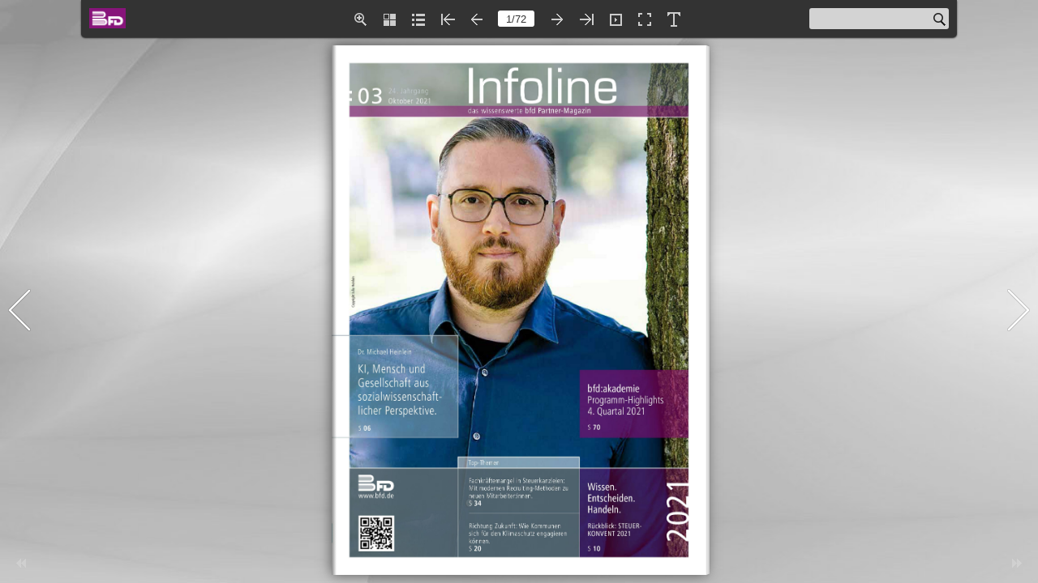

--- FILE ---
content_type: text/html
request_url: https://www.bfd-online.net/infoline/2021/21203/Infoline_03_2021.html
body_size: 867
content:
<!DOCTYPE HTML>
<html xmlns="http://www.w3.org/1999/xhtml">
<head>

<meta http-equiv="X-UA-Compatible" content="IE=Edge">
<meta http-equiv="Content-Type" content="text/html; charset=utf-8" />
<meta name="viewport" content="width=device-width, initial-scale=1.0, minimum-scale=1.0, maximum-scale=1.0, user-scalable=no">
<meta name="apple-mobile-web-app-capable" content="yes" />
<meta name="monitor-signature" content="monitor:player:html5">

<meta property="og:image" content="files/thumb/1.jpg"/>
<meta property="og:title" content="Infoline_03_2021"/> 
<meta property="og:description" content="Infoline_03_2021" />
<meta name="og:image" content="files/thumb/1.jpg"/>
<link rel="image_src" href="files/thumb/1.jpg"/>

<meta name="Description" content="">

<title>Infoline_03_2021</title>
<link rel="stylesheet" href="style/scrollbar.css" />
<link rel="stylesheet" href="style/style.css" />
<link rel="stylesheet" href="style/player.css" />
<link rel="stylesheet" href="style/phoneTemplate.css" />

<script src="javascript/jquery-1.9.1.min.js"></script>

</head>	
<body>
<script src="javascript/config.js"></script>
<script src="javascript/LoadingJS.js"></script>
	
<script src="javascript/main.js"></script>
<script src="javascript/editor.js"></script>
<script src="files/search/book_config.js"></script>
<link rel="stylesheet" href="style/template.css" />
<script type="text/javascript">
	/*var _gaq = _gaq || [];
	_gaq.push(['_setAccount', 'UA-00000000-0']);
	_gaq.push(['_trackPageview']);
	(function() {
		var ga = document.createElement('script');
		ga.type = 'text/javascript';
		ga.async = true;
		ga.src = ('https:' == document.location.protocol ? 'https://ssl' : 'http://www') + '.google-analytics.com/ga.js';
		var s = document.getElementsByTagName('script')[0];
		s.parentNode.insertBefore(ga, s);
	})();*/
		
	var sendvisitinfo = function(type,page){};
</script>

<script src="javascript/MovingBackgrounds.min.js"></script>
<link rel="stylesheet" href="style/MovingBackgrounds.min.css" />
<script src="javascript/FlipBookPlugins.min.js"></script>
<link rel="stylesheet" href="style/FlipBookPlugins.min.css" />
<script src="javascript/flipHtml5.hiSlider2.min.js"></script>
<link rel="stylesheet" href="style/hiSlider2.min.css" />
<script src="slide_javascript/slideJS.js"></script>

</body>
</html>


--- FILE ---
content_type: text/css
request_url: https://www.bfd-online.net/infoline/2021/21203/style/template.css
body_size: 36301
content:
p{padding:0;margin:0;}
input{font-family:Calibri;}
textarea{font-family:Calibri;}
.form_title{margin-left:5px;}
.close{right:8px;left:auto;}
.rightToLeft .form_title{margin-left:0;margin-right:5px;}
.rightToLeft .close{left:8px;right:auto;}

.about_form{text-align:left;vertical-align:middle;line-height:20px;width:522px;background:#000000;border-radius:5px;padding:5px;color:#ffffff;font-size:12px;font-family:Calibri;position:absolute;}
.about_form .form_title{font-size:15px;line-height:25px;}
.about_form .close{top:7px;position:absolute;cursor:pointer;}
.about_form .about_content{position:relative;background-color:rgba(255,255,255,0.2);width:488px;padding:17px 17px 10px 17px;}
.about_form .content2{position:relative;height:105px;}
.about_form .content1{position:relative;}
.about_form .content2 .aboutLogo{position:absolute;width:90px;height:105px;left:0;}
.about_form.rightToLeft .content2 .aboutLogo{left:auto;right:0;}

.about_form .item{position:relative;margin:15px 0;min-height:18px;}
.about_form .item .title{display:inline-block;position:absolute;left:0;top:0;overflow:hidden;text-overflow:ellipsis;white-space:nowrap;}
.about_form .content2 .item .content{margin:0;width:auto;}
.about_form .content1 .item .content{margin:0 0 0 60px;width:auto;}
.about_form a{color:#1a7fc7;text-decoration:none;}
.about_form .description{margin:0;}
.about_form .description .content{margin:0;}

.about_form .logo{width:90px;position:absolute;left:0;}
.about_form .stage{overflow:auto;width:488px;height:109px;position:absolute;right:0;}
.about_form .swiper{width:98%;position:absolute;left:0;top:0;}

.about_form .progress{width:15px;height:5px;position:absolute;bottom:0;right:0;cursor:pointer;}
.about_form .progressBar{width:5px;height:5px;background:rgba(255,255,255,0.25);position:absolute;right:0;top:0;cursor:pointer;border-radius:2px;}

.about_form.rightToLeft{text-align:right;}
.about_form.rightToLeft .item .title{position:absolute;left:auto;top:0;right:0;text-align:right;}
.about_form.rightToLeft .content2 .item .content{margin:0;text-align:right;}
.about_form.rightToLeft .content1 .item .content{margin:0 60px 0 0;text-align:right;}



.color_panel{display:none;z-index:9999;width:202px;background-color:#ffffff;position:absolute;}
.color_panel tr{position:relative;}
.color_panel td{width:14px;height:14px;position:relative;}


.colorSelection{width:25px;height:25px;cursor:pointer;border-width:2px;padding:0;}

.bookmark_form{position:absolute;display:block;z-index:1000;left:-280px;top:157px;width:270px;height:470px;background:#000000;border-radius:5px;padding:5px;color:#ffffff;font-size:12px;font-family:Calibri;}
.bookmark_form .form_title{font-size:15px;line-height:25px;}
.bookmark_form .close{top:7px;position:absolute;cursor:pointer;}
.bookmark_form .bookmark_content{position:relative;background-color:rgba(255,255,255,0.2);width:250px;height:425px;padding:10px;}

.bookmark_form .inputForm{width:100%;height:23px;position:relative;}
.bookmark_form .input_title{width:200px;height:23px;border:none;padding:0 10px;position:absolute;left:0;}
.bookmark_form .colorSelection{width:24px;height:23px;border:none;position:absolute;right:0;}
.bookmark_form .add_page{display:inline-block;vertical-align:middle;text-align:center;cursor:pointer;width:120px;height:26px;line-height:26px;margin-top:10px;background:rgba(255,255,255,0.25);}
.bookmark_form .add_page.left{margin-right:10px;}
.bookmark_form .list_title{cursor:default;font-size:12px;height:26px;width:100%;margin-top:20px;background:rgba(255,255,255,0.1);line-height:26px;vertical-align:middle;text-align:left;}
.bookmark_form .list_title span{padding:0 10px;display:inline-block;}
.bookmark_form .list_title .page{border-right:1px solid rgba(255,255,255,0.1);width:30px;}
.bookmark_form .list_title .description{width:120px;border-right:1px solid rgba(255,255,255,0.1);}
.bookmark_form .list_title .edit{}

.bookmark_form .stage{overflow:hidden;width:100%;position:relative;}
.bookmark_form .swiper{width:100%;left:0;top:0;}

.bookmark_form .progress{width:15px;height:5px;position:absolute;bottom:0;right:0;cursor:pointer;}
.bookmark_form .progressBar{width:5px;height:5px;background:rgba(255,255,255,0.25);position:absolute;right:0;top:0;cursor:pointer;border-radius:2px;}

.bookmark_form .removeAll{margin:8px 0;width:100%;height:26px;line-height:26px;background:rgba(255,255,255,0.25);cursor:pointer;vertical-align:middle;text-align:center;display:none;}

.bookmark_form .item{width:100%;height:26px;line-height:26px;vertical-align:middle;text-align:left;position:relative;margin-top:5px;}
.bookmark_form .item span{padding:0 10px;display:inline-block;}
.bookmark_form .item input{display:inline-block;}
.bookmark_form .item .page{width:30px;}
.bookmark_form .item .title{width:100px;height:20px;border:none;padding:0 10px;background:transparent;}
.bookmark_form .item .colorSelection{margin:0;width:20px;height:18px;position:absolute;left:149px;top:4px;display:none;}
.bookmark_form .item img{position:absolute;cursor:pointer;}
.bookmark_form .item .save{left:174px;top:4px;display:none;}
.bookmark_form .item .cancel{left:194px;top:4px;display:none;}
.bookmark_form .item .edit{left:194px;top:4px;}
.bookmark_form .item .delete{left:218px;top:4px;}
.bookmark_form .item.bookmarkItem_focus{background:rgba(255,255,255,0.25)}

.bookmark_form.rightToLeft{text-align:right;}
.bookmark_form.rightToLeft .input_title{left:auto;right:0;direction:rtl;}
.bookmark_form.rightToLeft .colorSelection{right:auto;left:0;}
.bookmark_form.rightToLeft .list_title{text-align:right;}
.bookmark_form.rightToLeft .list_title .page{border-left:1px solid rgba(255,255,255,0.1);border-right:none;width:30px;}
.bookmark_form.rightToLeft .list_title .description{width:120px;border-left:1px solid rgba(255,255,255,0.1);border-right:none;}
.bookmark_form.rightToLeft .list_title .edit{}
.bookmark_form.rightToLeft .progress{left:0;right:auto;}
.bookmark_form.rightToLeft .progressBar{left:0;right:auto;}

.bookmark_form.rightToLeft .item{text-align:right;}
.bookmark_form.rightToLeft .item .title{direction:rtl;}
.bookmark_form.rightToLeft .item .colorSelection{right:149px;left:auto;}
.bookmark_form.rightToLeft .item .save{right:174px;left:auto;}
.bookmark_form.rightToLeft .item .cancel{right:194px;left:auto;}
.bookmark_form.rightToLeft .item .edit{right:194px;left:auto;}
.bookmark_form.rightToLeft .item .delete{right:218px;left:auto;}

.bookmark_form.phone{background:transparent;width:100%;height:100%;padding:0;left:0;top:0;margin:0;}
.bookmark_form.phone .stage{margin:0;width:100%;height:100%;}
.bookmark_form.phone .item{position:relative;width:100%;height:100px;line-height:100px;vertical-align:middle;font-size:15px;cursor:pointer;}
.bookmark_form.phone .item span{margin:0 10px;float:left;display:inline-block;width:auto;}
.bookmark_form.phone .item img{height:76px;float:left;margin:12px 0;position:relative;}
.bookmark_form.phone .item .delete{position:absolute;cursor:pointer;top:30px;left:auto;right:10px;width:41px;height:41px;background-position:-402px -429px;background-image: url(phoneIcon/phone_icon.png);background-repeat: no-repeat;}
.bookmark_form.phone .item .delete:hover{background-position:-462px -429px;}

/*.bookmark_form .close{transition: all 500ms;
-moz-transition: all 500ms;
-webkit-transition: all 500ms;
-o-transition: all 500ms;}

.bookmark_form .close:hover{
transform:rotate(360deg);
-ms-transform:rotate(360deg);
-moz-transform:rotate(360deg);
-webkit-transform:rotate(360deg);
-o-transform:rotate(360deg); }*/


.help_form{text-align:left;vertical-align:middle;line-height:20px;position:absolute;left:0;top:0;z-index:1000;width:380px;background:#000000;border-radius:5px;padding:5px;color:#ffffff;font-size:15px;font-family:Calibri;}
.help_form .form_title{font-size:15px;line-height:25px;}
.help_form .close{top:7px;position:absolute;cursor:pointer;}
.help_form .help_content{text-align:center;position:relative;background-color:rgba(255,255,255,0.2);width:346px;padding:17px 17px 17px 17px;}
.help_form .logo{text-align:center;margin:10px;max-width:380px;max-height:200px;}
.help_form .description{margin:10px;}

.help_form.rightToLeft{text-align:right;}


.pictureList_win10{width:150px;height:196px;position:absolute;left:0;}
.pictureList_win10 .thumbnail .page{width:100%;height:20px;line-height:20px;}
.pictureList_win10 .thumbnail img{vertical-align:middle;width:100%;}
.pictureList_win10 .btn{position:absolute;top:0;bottom:0;width:22px;height:22px;cursor:pointer;margin:auto;z-index:3;}
.pictureList_win10 .leftBtn{left:0;}
.pictureList_win10 .rightBtn{right:0;}

.pictureList_win10{left:0;text-align:center;vertical-align:middle;}
.pictureList_win10 .thumbnail{width:100%;position:relative;display:inline-block;left:0;top:0;text-align:center;vertical-align:middle;}
.pictureList_win10:after{content:""; display:inline-block; height:100%;vertical-align:middle;}



.print_form{text-align:left;vertical-align:middle;line-height:20px;position:absolute;border-radius:5px;left:0;top:0;z-index:1000;width:398px;background:#000000;padding:5px;color:#ffffff;font-size:12px;font-family:Calibri;}
.print_form .form_title{font-size:15px;line-height:25px;}
.print_form .close{top:7px;position:absolute;cursor:pointer;}
.print_form .content{position:relative;background-color:rgba(255,255,255,0.2);width:237px;padding:10px 10px 10px 151px;}

.print_form .printDiv{border-left:1px solid rgba(255,255,255,0.1);width:227px;padding:10px;}
.print_form .printButton{cursor:pointer;width:100%;height:26px;margin:20px 0;background:rgba(255,255,255,0.25);line-height:26px;vertical-align: middle;text-align:center;}
.print_form .item{cursor:pointer;margin:10px 0;line-height:26px;vertical-align: middle;position:relative;padding:0 0 0 20px;}
.print_form .item span{margin-left:10px;}
.print_form .item img{vertical-align: middle;position:absolute;left:4px;top:6px;}
.print_form .printRange input{padding:0 5px;width:100px;height:26px;border:none;margin-left:10px;font-size:12px;}

.print_form.rightToLeft{text-align:right;}
.print_form.rightToLeft .item{padding:0;}
.print_form.rightToLeft .item img{left:auto;right:4px;}
.print_form.rightToLeft .item span{margin:0 30px 0 0;}
.print_form.rightToLeft .printRange input{margin:0 10px 0 0;}

.print_form.phone{background:transparent;width:100%;padding:0;}
.print_form.phone .item{margin:10px;}
.print_form .printButton{margin:20px 0;width:auto;}


/*scrollbar*/
::-webkit-scrollbar {
  height: 0;
  width: 0;
}

::-webkit-scrollbar-button {
  height: 0;
  width: 0;
}



.search_form{z-index:1000;left:-300px;top:0;width:287px;height:548px;background:#000000;border-radius:5px;padding:5px;color:#ffffff;font-size:12px;font-family:Calibri;position:absolute;}
.search_form .form_title{font-size:15px;line-height:25px;}
.search_form .close{top:7px;position:absolute;cursor:pointer;}
.search_form .search_content{position:relative;background-color:rgba(255,255,255,0.2);width:100%;}

.search_form .input_search{width:227px;height:30px;border:none;padding:0 30px 0 10px;margin:18px 0 0 10px;}
.search_form .searchButton{position:absolute;top:22px;right:15px;cursor:pointer;z-index:10;}
.search_form .result{padding:0 10px;height:40px;vertical-align:middle;line-height:40px;border-bottom:1px solid rgba(255,255,255,0.1);}

.search_form .stage{overflow:hidden;width:100%;height:577px;position:relative;}
.search_form .swiper{width:100%;position:absolute;left:0;top:0;}

.search_form .progress{width:15px;height:5px;position:absolute;bottom:0;right:0;cursor:pointer;}
.search_form .progressBar{width:5px;height:5px;opacity:0.25;background:#ffffff;position:absolute;right:0;top:0;cursor:pointer;border-radius:2px;}

.search_form .item{padding:10px 12px;cursor:pointer;}
.search_form .item .description{font-size:12px;margin-top:3px;opacity:0.6;}
.search_form .item:hover{background:rgba(255,255,255,0.25);}

.search_form.rightToLeft{text-align:right;}
.search_form.rightToLeft .input_search{direction:rtl;padding:0 10px 0 30px;margin:18px 10px 0 0;}
.search_form.rightToLeft .searchButton{left:15px;right:auto;}
.search_form.rightToLeft .progress{left:0;right:auto;}

.search_form.phone{border-top:1px solid rgba(255,255,255,0.25);width:100%;height:100%;padding:0;left:0;top:0;background:transparent;}
.search_form.phone .input_search{border-radius:12px;margin:20px 15px;height:20px;line-height:20px;padding:0 25px 0 5px;width:275px;background:transparent;border:1px solid transparent;}
.search_form.phone .result{margin:0;height:25px;line-height:25px;background:rgba(255,255,255,0.05);padding:0 10px;}
.search_form.phone .stage{width:100%;position:relative;margin:0;}
.search_form.phone .searchButton{width:15px;height:15px;right:25px;top:24px;}
.search_form.phone .searchButton div{width:100%;height:100%;}
.search_form.rightToLeft.phone .searchButton{left:25px;top:24px;right:auto;}
.search_form.rightToLeft.phone .input_search{padding:0 5px 0 25px;}

.phone_scroll_y{overflow-y:auto,overflow-x:hidden,-webkit-overflow-scrolling:touch;}


.share_form{text-align:left;vertical-align:middle;line-height:20px;z-index:1000;left:0;top:0;width:416px;background:#000000;border-radius:5px;padding:5px;color:#ffffff;font-size:12px;font-family:Calibri;position:absolute;}
.share_form .form_title{font-size:15px;line-height:25px;}
.share_form .close{top:7px;position:absolute;cursor:pointer;}
.share_form .share_content{position:relative;background-color:rgba(255,255,255,0.2);width:388px;padding:14px;}
.share_form .content2{position:relative;display:none;height:170px;overflow:auto;}
.share_form .content1{position:relative;height:200px;overflow:auto;}
.share_form .content2 p{margin-top:10px;}

.share_form .title_list{width:100%;border-bottom:1px solid rgba(255,255,255,0.1);line-height:28px;}
.share_form .title_list span{display:inline-block;margin:0 5px;padding:0 5px;cursor:pointer;}
.share_form .title_list .focus{border-bottom:2px solid #ffffff;}

.share_form .link_title{margin-top:10px;line-height:20px;}
.share_form .link_input{width:299px;height:30px;padding:0 10px;border:none;}
.share_form .copy{width:60px;height:28px;cursor:pointer;background:rgba(255,255,255,0.25);position:absolute;right:0;top:30px;line-height:30px;vertical-align:middle;text-align:center;}
.share_form .insert_input{width:364px;height:73px;padding:10px;border:none;resize:none;}
.share_form .copy2{bottom:5px;top:auto;}
.share_form .sharePanel{width:100%;height:30px;margin-top:8px;overflow:hidden;}
.share_form .sharePanel img{height:30px;margin:0 2px 0 0;border:none;}

.share_form p{line-height:20px;}

.share_form.rightToLeft{text-align:right;}
.share_form.rightToLeft .copy{left:0;right:auto;}

.share_form .shareCurrentPageBox{position:relative;margin:10px 0 5px;}
.share_form .shareCurrentPageEmbed{margin:0;}
.share_form .shareCurrentPage{position:absolute;margin:4px 0;left:0; width:14px; height: 13px;}
.share_form.rightToLeft .shareCurrentPage{position:absolute;margin:4px;left:auto;right:0;}
.share_form .shareCurrentPageTitle{display: inline-block; margin: 0 18px;}

.share_form.phone{background:transparent;width:100%;height:100%;padding:0;}
.share_form.phone .stage{overflow:hidden;width:100%;height:100%;position:relative;}
.share_form.phone .swiper{width:100%;left:0;top:0;}
.share_form.phone .progress{left:0;right:auto;}
.share_form.phone .progressBar{left:0;right:auto;}

.share_form.phone .item{padding:10px;vertical-align:middle;font-size:15px;line-height:50px;height:50px;font-weight:bold;position:relative;}
.share_form.phone .item .logo{width:50px;height:50px;display:inline-block;float:left;}
.share_form.phone .item .logo div{width:50px;height:50px;}
.share_form.phone .item span{margin-left:20px;float:left;}



.tableofcontent_form{position:absolute;z-index:1000;left:-300px;top:150px;width:286px;height:548px;background:#000000;border-radius:5px;padding:5px;color:#ffffff;font-size:12px;font-family:Calibri;}
.tableofcontent_form .form_title{font-size:15px;line-height:25px;}
.tableofcontent_form .close{top:7px;position:absolute;cursor:pointer;}
.tableofcontent_form .tableofcontent_content{position:relative;background-color:rgba(255,255,255,0.2);width:100%;}

.tableofcontent_form .stage{overflow:hidden;width:100%;height:522px;position:relative;}
.tableofcontent_form .swiper{width:100%;position:absolute;left:0;top:0;}

.tableofcontent_form .progress{width:15px;height:5px;position:absolute;bottom:0;right:0;cursor:pointer;}
.tableofcontent_form .progressBar{width:5px;height:5px;background:rgba(255,255,255,0.25);position:absolute;right:0;top:0;cursor:pointer;border-radius:2px;}

.tableofcontent_form .item{padding:7px 12px;font-size:12px;cursor:pointer;margin-bottom:5px;position:relative;}
.tableofcontent_form .item .arrow{padding:5px;position:absolute;top:2px}
.tableofcontent_form .item .description{padding:3px 0;display:inline-block;}
.tableofcontent_form .item img{vertical-align:middle;}
.tableofcontent_form .item:hover{background:rgba(255,255,255,0.1);}

.tableofcontent_form.rightToLeft{text-align:right;}
.tableofcontent_form.rightToLeft .progress{left:0;right:auto;}
.tableofcontent_form.rightToLeft .progressBar{left:0;right:auto;}

.tableofcontent_form.phone{background:transparent;width:100%;height:100%;padding:0;left:0;top:0;margin:0;}
.tableofcontent_form.phone .stage{margin:0;width:100%;height:100%;}


.thumbBar {
  position: absolute;
  z-index: 100;
}
.outThumbBG{
  position: absolute;
  overflow: hidden;
  /*background-color: #000000;*/
  /*opacity: 0.9;*/
}
.thumbBG {
  position: absolute;
  /*background-color: #000000;*/
  /*opacity: 0.9;*/
}

.thumbBox {
  position: absolute;
}

.thumbItem {
  position: absolute;
}

.numbering {
  position: absolute;
}

.numberingText{
  position: absolute;
}
.numberingText:after{
  top: 100%;
  border: 10px solid transparent;
  content: " ";
  width: 0;
  height: 0;
  position: absolute;
  pointer-events: none;
}
.numberingText:after{
  border-top-color: #eee;
  border-width: 4px;
  left: 50%;
  margin-left: -4px;
  opacity: 0.9;
}

.dock {
	display: block;
	margin: 0px auto;
	bottom: 0px;
	/*width: 100%;*/
	text-align: center;
	position: absolute;
	/*overflow: hidden;*/
	/*background:#ffff00;*/
}

.linea {
	display: inline-block;
	/*vertical-align: bottom;*/
	margin: 0px;
	padding: 0px;
	position: relative;
	/*overflow: visible;*/
}

.linea img {
	-webkit-box-reflect: below 1px -webkit-gradient(linear, left top, left bottom, from(transparent), color-stop(0.5, transparent), to(rgba(255,255,255,0.3)));
	-moz-box-reflect: below 1px -moz-gradient(linear, left top, left bottom, from(transparent), color-stop(0.5, transparent), to(rgba(255,255,255,0.3)));
}

  
.fbTopBar{
  position: absolute;
  overflow: hidden;
  z-index: 99;
 
  
	top: 0px;
	left: 0px;
	right: 0px;

	height: 46px;
	
	border-radius: 0px 0px 5px 5px;
}
  
.pageBar{
	position: absolute;
	height:100%;
	left: 0px;
	right: auto;
	z-index: 3;
}

.pageNumber{
	position : absolute;
}

.pageNumber input{
	border-width : 0px;
	text-align : center;
	vertical-align : middle;
	height:18px;
	border-radius:3px;
	font-family : Arial;
}

.pageNumber input:focus{
	outline:none;
}

.logoBar{
	position: absolute;
	left:0px;
	top:0px;
	width:0px;
	height:100%;
	z-index : 1;
}

.searchBar{
	position: absolute;
	background-color:#BBBBBB;
	vertical-align:middle;
	border-radius:3px;
	right:10px;
	left: auto;
	top:10px;
	z-index: 2;
}

.searchBar div{
	position : relative;
	float:left;
	display:inline;
}

.preSearch{
	height:18px;
	border-width:0px;
	margin-left:5px;
	margin-top:3px;
	background-color:#BBBBBB;
	vertical-align:middle;
	font-family : Arial;
}

.preSearch:focus{
	outline:none;
}

.pageBar .button {
	position:absolute;
	width : 30px;
	height : 30px;
	border-radius:3px;
}

.pageBar .button img {
	width:22px;
	height: 22px;
	margin-left : 4px;
	margin-top : 4px;
}

.button span{
	font-family : "Tahoma","sans-serif","Arial";
	font-size : 12px;
}

.searchBar .button span, .pageBar .button span{
	display:none;
}

.searchBar .button{
	position : relative;
	display:inline;
	float:right;
	width : 26px;
	height : 26px;
}

.searchBar .button img{
	width:22px;
	height: 22px;
	margin-left : 3px;
	margin-top : 3px;
}

.extendedBar{
	overflow : hidden;
	position : absolute;
	border-radius: 5px;
	z-index: 100;
}

.extendedBar .button{
	position:absolute;
	width : 150px;
	height : 30px;
	border-radius:3px;
}

.extendedBar .button img{
	width:22px;
	height: 22px;
	float : left;
	margin-left : 4px;
	margin-top : 4px;
}

.extendedBar .button span{
	position:absolute;
	margin-left:12px;
	margin-top : 8px;
}

.extendedBar.rtl .button img{
	width:22px;
	height: 22px;
	float : right;
	margin-right : 4px;
	margin-top : 4px;
}

.extendedBar.rtl .button span{
	position:absolute;
	right : 0px;
	margin-right:32px;
	margin-top : 8px;
}



.thumbnail_win10{text-align:center;position:absolute;z-index:1000;bottom:10px;width:90%;left:5%;height:116px;background:transparent;color:#ffffff;font-size:12px;font-family:Calibri;}
.thumbnail_win10 .close{top:-24px;position:absolute;cursor:pointer;width:32px;height:24px;background-color:#000000;background-repeat:no-repeat;background-position:center center;}

.thumbnail_win10 .stage{overflow:hidden;height:80px;margin:0 30px;position:relative;}
.thumbnail_win10 .swiper{position:absolute;top:0;height:80px;}

.thumbnail_win10 .progress{display:none;width:0;height:0;position:absolute;bottom:7px;right:0;cursor:pointer;}
.thumbnail_win10 .progressBar{width:0;height:0;background:rgba(255,255,255,0.25);position:absolute;top:0;left:0;cursor:pointer;border-radius:4px;}

.thumbnail_win10 .item_focus{box-sizing:border-box;display:inline-block;height:80px;cursor:pointer;position:absolute;}
.thumbnail_win10 .title{box-sizing:border-box;border:1px solid #ffffff;display:none;z-index:10;width:100%;height:80px;line-height:80px;background:rgba(0,0,0,0.5);vertical-align:middle;position:absolute;width:100%;bottom:0;left:0;text-align:center;}
.thumbnail_win10 .item{height:80px;position:absolute;box-sizing:border-box;overflow:hidden;}
.thumbnail_win10 .item img{height:80px;pointer-events:none;}
.thumbnail_win10 .highlight.focus{border:2px solid #016BAF;overflow:hidden;}
.thumbnail_win10 .highlight.focus .title{border:none;}
.thumbnail_win10 .item_focus.focus:hover div.title{display:block;}
.thumbnail_win10 .item.focus:hover p.title{display:block;}
.thumbnail_win10 .title{pointer-events:none;}

.thumbnail_win10 .pageCaption{cursor:default;margin-top:15px;display:inline-block;line-height:20px;padding:0 20px;border-radius:10px;background:rgba(0,0,0,0.5);}

.thumbnail_win10 .btn{position:absolute;top:14px;cursor:pointer;}
.thumbnail_win10 .leftBtn{left:0;}
.thumbnail_win10 .rightBtn{right:0;}


.videogallery_form{text-align:left;vertical-align:middle;line-height:20px;position:absolute;z-index:1000;color:#ffffff;margin:auto;width:570px;background:#000000;border-radius:5px;padding:5px;font-size:12px;font-family:Calibri;position:absolute;overflow:hidden;}
.videogallery_form .title{font-size:15px;line-height:25px;}
.videogallery_form .form_title{font-size:15px;line-height:25px;}
.videogallery_form .close{top:7px;position:absolute;cursor:pointer;}
.videogallery_form .videoGallery_content{position:relative;background-color:rgba(255,255,255,0.2);width:550px;padding:10px;}

.videogallery_form .video{width:315px;height:223px;background:rgba(255,255,255,0.25);margin-top:0;}
.videogallery_form .video_list{width:222px;height:223px;position:absolute;right:0;top:10px;}
.videogallery_form .info{margin-top:15px;}
.videogallery_form .info .description{width:100%;}
.videogallery_form .description{opacity:0.6;}

.videogallery_form .stage{overflow:hidden;width:100%;height:223px;position:relative;}
.videogallery_form .swiper{width:100%;position:absolute;left:0;top:0;}

.videogallery_form .progress{width:15px;height:5px;position:absolute;bottom:0;right:-5px;cursor:pointer;}
.videogallery_form .progressBar{width:5px;height:5px;background:rgba(255,255,255,0.25);position:absolute;right:5px;top:0;cursor:pointer;border-radius:2px;}

.videogallery_form .item{cursor:pointer;width:156px;padding-left:61px;min-height:42px;margin-bottom:5px;position:relative;}
.videogallery_form .item .title{overflow:hidden;text-overflow:ellipsis;white-space:nowrap;}
.videogallery_form .item .thumbnail{background-color:rgba(255,255,255,0.25);width:56px;height:42px;position:absolute;top:2px;;left:0;background-position:center center;background-size:contain;background-repeat:no-repeat;}
.videogallery_form .item:hover {text-decoration:underline;}

.videogallery_form.rightToLeft{text-align:right;}
.videogallery_form.rightToLeft .video_list{left:15px;right:auto;}
.videogallery_form.rightToLeft .item{padding-right:61px;padding-left:0;margin-left:5px;}
.videogallery_form.rightToLeft .item .thumbnail{left:auto;right:0;}
.videogallery_form.rightToLeft .progress{left:-5px;right:auto;}

.appear_win10{position:absolute;opacity:0;z-index:1001;left:0;top:0;width:100%;height:100%;background:rgba(0,0,0,0.5);text-align:center;vertical-align:middle;}
.appear_win10 .main_dom{position:relative;display:inline-block;left:0;top:0;}
.appear_win10:after{content:""; display:inline-block; height:100%;vertical-align:middle;}

.button_hover:hover{opacity:0.7;filter:alpha(opacity=40);}
.button_hover:active{opacity:0.2;filter:alpha(opacity=20);}

.disable{opacity:0.2;filter:alpha(opacity=20);}
.usable{opacity:1;filter:alpha(opacity=100);}


.phoneTopBar{position : absolute;width : 100%;height : 40px;left : 0;top : 0;z-index : 99;-webkit-box-shadow : 0 0 5px rgba(40, 0, 0, 0.5);-moz-box-shadow : 0 0 5px rgba(40, 0, 0, 0.5);-o-box-shadow : 0 0 5px rgba(40, 0, 0, 0.5);box-shadow : 0 0 5px rgba(40, 0, 0, 0.5);}
.phoneTopBar .button{width : 40px;height : 40px;position : absolute;cursor:pointer;}
.phoneTopBar .button img{max-height : 40px;position : absolute;top:0;bottom:0;margin:auto;}
.phoneTopBar .button .icon{position : absolute;left : 10px;top : 10px;}
.phoneTopBar .button div{width : 20px;height : 20px;}
.phoneTopBar .button span{display:none;}

.phoneBottomBar{position : absolute;width : 100%;height : 40px;bottom : 0;left : 0;z-index : 99;}
.phoneBottomBar .button{width : 40px;height : 40px;position : absolute;cursor:pointer;}
.phoneBottomBar .button img{height : 20px;width:20px;position : absolute;top:0;bottom:0;margin:auto;}
.phoneBottomBar .button .icon{position : absolute;left:10px;top:10px;width:20px;height:20px;}
.phoneBottomBar .button span{display:none;}

.phone.extendedBar .arrow{position:absolute;width:50px;height:20px;left:50%;cursor:pointer;margin-left:-25px;border-radius:5px 5px 0 0;top:-20px;background-color:rgba(0,0,0,0.8);}
.phone.extendedBar .arrow img{width:10px;margin:5px 20px;}

.extendedBar.phone{border-bottom:1px solid rgba(255,255,255,0.1);overflow : hidden;position : absolute;bottom:-280px;z-index: 98;border-radius:0;background:#000000;width:100%;height:72px;}
.extendedBar.phone .button{width : 40px;height : 52px;border-radius: 0;float:left;margin:10px 0 0 30px;position:relative;text-align:center;}
.extendedBar.phone .button .icon{position:relative;display:block;width:32px;height:32px;border-radius:16px;background-color:rgba(255,255,255,0.1);margin:0 0 0 4px;}
.extendedBar.phone .button img{display:block;width:18px;height:18px;position:absolute;left:7px;top:7px;margin:0;}
.extendedBar.phone .button span{color : white;line-height:20px;display:block;position:relative;margin:0 0 0 -15px;width:70px;}

.extendedBar.phone .stage{height:100%;}
.extendedBar.phone .stage .swiper{height:100%;}
.extendedBar.phone .stage .swiper .item{height:100%;}
.extendedBar.phone .stage .swiper .dots{height:20px;position:absolute;left:0;bottom:0;}
.extendedBar.phone .stage .swiper .dots .dot{width:10px;height:10px;border-radius:5px;background:#ffffff;}

.phoneGotoPageContent img{
	width : 22px;
	height : 22px;
	cursor : pointer;
	margin: 4px -2px 4px 0;
}

.phoneGotoPageContent .inputButton{
	display : inline-block;
	position : relative;
	overflow : visible;
	top : 1px;
	margin-left : 7px;
	width : 25px;
	height : 30px;
	cursor : pointer;
	border:1px solid rgba(255,255,255,0.1);
}

.phoneGotoPageContent .goBtn div{
	width : 20px;
	height : 20px;
	margin:4px;
}


.phoneGotoPageContent .btn{
	display : inline-block;
	position : relative;
	overflow : visible;
	margin-top : 12px;
	margin-left : 7px;
	width : 30px;
	height : 30px;
	cursor : pointer;
	border:1px solid rgba(255,255,255,0.1);
}

.phoneGotoPageContent .btn div{
	width : 25px;
	height : 25px;
}

.phoneGotoPageContent .goBtn{
	width : 30px; 
	height: 30px;
    top: 0px;
	right : 0px;
	cursor : pointer;
    z-index : 5;
    position:absolute;
}

.form_mask_phone{opacity:0.5;background:#000000;z-index:9999;position:absolute;width:100%;height:100%;top:0;left:0;}

.print_form.phone{background:transparent;width:100%;padding:0;border-radius: 0;border:none;box-shadow: none;filter:none;}
.print_form.phone .item{cursor:pointer;line-height:26px;vertical-align: middle;position:relative;padding:10px 20px 10px;margin:0 15px;border-bottom: 1px solid rgba(255,255,255,0.2);}
.print_form.phone .item img{vertical-align: middle;position:absolute;left:10px;top:14px;width:20px;}
.print_form.phone.rightToLeft .item img{vertical-align: middle;position:absolute;right:10px;left:auto;top:16px;}
.print_form.phone .form_title{font-family:"Arial";font-size:15px;line-height:36px; padding: 0 15px;margin:0; margin-bottom: 10px;}
.print_form.phone.rightToLeft .form_title{text-align: right;}
.print_form.phone .printRange input{padding:0 5px;width:100px;height:26px;border:none;margin-left:10px;font-size:12px;background-color:#D3D3D3; }
.print_form.phone .item span{margin-left:20px;}
.print_form.phone .close{top:6px;position:absolute;cursor:pointer;left:auto;right:10px;}
.print_form.phone.rightToLeft .close{top:6px;position:absolute;cursor:pointer;left:10px;}
.print_form.phone .printButton{margin:15px;width:auto;height: 36px;line-height:36px;font-size: 20px;}

.bookmark_form.phone{background:transparent;width:100%;height:100%;padding:0;left:0;top:0;margin:0;border-radius: 0;border:none;box-shadow: none;filter:none;
-webkit-box-shadow: none;
    -moz-box-shadow: none;
    box-shadow: none;}
.bookmark_form.phone .stage{margin:0;width:100%;height:100%;}
.bookmark_form.phone .form_title{font-family:"Arial";margin:0;padding:0 15px;line-height: 36px;}
.bookmark_form.phone .close{position: absolute;right:10px;left:auto;top:6px;cursor: pointer;}
.bookmark_form.phone.rightToLeft .close{position: absolute;left:10px;right:auto;top:6px;cursor: pointer;}
.bookmark_form.phone .item{position:relative;width:100%;height:100px;line-height:100px;vertical-align:middle;font-size:15px;cursor:pointer;}
.bookmark_form.phone .item span{margin:0 10px;float:left;display:inline-block;width:auto;}
.bookmark_form.phone .item img{height:76px;float:left;margin:12px 0;position:relative;}
.bookmark_form.phone.rightToLeft .item img{height:76px;float:left;margin:12px 0;position:relative;}
.bookmark_form.phone .item .delete{position:absolute;cursor:pointer;top:30px;left:auto;right:15px;width:41px;height:41px;background-position:-402px -429px;background-image: url(phoneIcon/phone_icon.png);background-repeat: no-repeat;}
.bookmark_form.phone .item .delete:hover{background-position:-462px -429px;}

.search_form.phone{border-top:1px solid rgba(255,255,255,0.25);width:100%;height:100%;padding:0;left:0;top:0;background:transparent;border-radius:0;border:none;box-shadow: none;filter:none;
-webkit-box-shadow: none;
    -moz-box-shadow: none;
    box-shadow: none;}
.search_form.phone .form_title{font-family:"Arial";line-height:36px;margin:0 15px;}
.search_form.phone  .close{position: absolute;right:10px;left:auto;top:6px;cursor: pointer;}
.search_form.phone.rightToLeft .close{position: absolute;left:10px;right:auto;top:6px;cursor: pointer;}
.search_form.phone .input_search{background-color:#fff;border-radius:5px;margin:10px 14px 20px;height:30px;line-height:30px;padding:0 25px 0 5px;width:275px;border:1px solid transparent;}
.search_form.phone .result{margin:0;height:25px;line-height:25px;background:rgba(255,255,255,0.05);padding:0 10px;}
.search_form.phone .stage{width:100%;position:relative;margin:0;}
.search_form.phone .searchButton{width:15px;height:15px;right:25px;top:55px;}
.search_form.phone .searchButton div{width:100%;height:100%;}
.search_form.rightToLeft.phone .searchButton{left:25px;top:55px;right:auto;}
.search_form.rightToLeft.phone .input_search{padding:0 5px 0 25px;}

.share_form.phone{border-radius: 0;border:none;box-shadow: none;filter:none;}
.share_form.phone .item{padding:0;vertical-align:middle;font-size:15px;font-weight:bold;position:relative;display: inline-block;width: 20%; margin-left: 10%; margin-bottom: 30px;text-align: center;}
.share_form.phone.rightToLeft  .item{padding:0;vertical-align:middle;font-size:15px;font-weight:bold;position:relative;display: inline-block;width: 20%;margin-left: 0; margin-right: 10%; margin-bottom: 30px;text-align: center;}
.share_form.phone .item .logo{width:40px;height:40px;margin:0 auto;display:block;float: none;}
.share_form.phone .item .logo_title{line-height: 30px;}
.share_form.phone .form_title{background:transparent; width:auto;font-family:"Arial";font-size:15px;line-height:36px;position: relative;padding:0 15px;margin:0;margin-bottom: 20px;}
.share_form.phone .item .logo div{width:40px;height:40px;}
.share_form.phone .copy{width:74%;height:30px;line-height:30px;cursor:pointer;background:rgba(255,255,255,0.4);color:#fff;position:absolute;top:320px;left:12%;right:auto;vertical-align:middle;text-align:center;}
.share_form.phone.rightToLeft .form_title{right:auto;text-align:right;font-size:15px;line-height:36px;}
.share_form.phone .close{top:6px;left:auto;right:10px;position:absolute;cursor:pointer;}
.share_form.phone.rightToLeft .close{top:6px;position:absolute;cursor:pointer;right:auto;left:10px;}


.tableofcontent_form.phone{background:transparent;width:100%;height:100%;padding:0;left:0;top:0;margin:0;border-radius:0;border:none;box-shadow: none;filter:none;}
.tableofcontent_form.phone .stage{margin:0;width:100%;height:100%; padding:0;}
.tableofcontent_form.phone .form_title{font-family:"Arial";line-height: 36px;padding: 0 15px;margin:0;}
.tableofcontent_form.phone .close{position: absolute;right:10px;left:auto;top:6px;}
.tableofcontent_form.phone.rightToLeft .close{position: absolute;left:10px;right:auto;top:6px;}

.print_form.phone .printButton{margin:15px;width:auto;height: 36px;line-height:36px;font-size: 20px;}

.about_form.phone{background:transparent;width:100%;padding:0;border-radius: 0;}
.about_form.phone .item .title {left:20px;top:10px;}
.about_form.phone.rightToLeft .item .title {right:20px;}
.about_form.phone .aboutLogo{ width: 300px;height: 70px; display: inline-block;}
.about_form.phone .content {margin:0 0 0 65px; width: auto;}
.about_form.phone .description{border-top: 1px solid rgba(255,255,255,0.2);}
.about_form.phone .description.item .content {margin: 0px;}
.about_form.phone.rightToLeft .content {margin:0 65px 0 0;}
.about_form.phone .item{cursor:pointer;margin:0;vertical-align: middle;position:relative;padding:10px 20px 10px;border-bottom: 1px solid rgba(255,255,255,0.2);}
.about_form.phone.rightToLeft .item{text-align: right;}
.about_form.phone .form_title{font-family:"Arial";width:auto;border:none;position:relative;font-size:15px;line-height:36px; padding: 0 15px;margin:0;}
.about_form.phone.rightToLeft .form_title{text-align: right;}
.about_form.phone .close{top:6px;position:absolute;cursor:pointer;left:auto;right:10px;}
.about_form.phone.rightToLeft .close{top:6px;position:absolute;cursor:pointer;left:10px;}




--- FILE ---
content_type: text/javascript
request_url: https://www.bfd-online.net/infoline/2021/21203/files/search/book_config.js
body_size: 244266
content:
var textForPages = ["das wissenswerte  bfd Partner-Magazin www.bfd.de 03 24. Jahrgang Oktober 2021 Fachkräftemangel in Steuerkanzleien:  Mit modernen Recruiting-Methoden zu  neuen Mitarbeiter:innen. S 34 Richtung Zukunft: Wie Kommunen sich für den Klimaschutz engagieren können. S  20 KI, Mensch und  Gesellschaft aus  sozialwissenschaft- licher Perspektive. S 06 2021 Wissen. Entscheiden. Handeln. Top-Themen Rückblick: STEUER- KONVENT 2021 S  10 Copyright Julia Heinlein Dr. Michael Heinlein bfd:akademie Programm-Highlights 4. Quartal 2021 S  70","Rechtssichere Beratung NEU: Der Abgabenordnung Kommentar mit Erläuterung aller Vorschriften Sie möchten sich einen schnellen und aktuellen Überblick zur Abgabenordnung verschaffen?  Der erstmals im NWB Verlag erschienene AO Kommentar als Online-Version bietet einen schnellen Überblick zu  allen Themenbereichen der Abgabenordnung – ob zu Besteuerungsgrundlagen, GoBD, Aufzeichnungspflichten, zur  Aufbewahrung von Unterlagen, Stundungszinsen oder auch zu Vollstreckungs- und Haftungsbescheiden.  Passend dazu finden Sie zahlreiche Literaturhinweise sowie Handlungsempfehlungen und Mustervorlagen.  So wissen Sie bei Ihrer Mandantenberatung immer ganz genau, worauf es in der Praxis und in der Kommunikation  mit den Finanzbehörden ankommt. Inklusive Online-Aktualisierung – immer auf dem neuesten Stand Print-Version erscheint   voraussichtlich Ende Dezember Bestellen Sie jetzt bei bfd: bfd buchholz-fachinformationsdienst gmbh Rodweg 1 · 66450 Bexbach Tel. (0 68 26) 93 43-0 · Fax (0 68 26) 93 43-430 E-Mail: info@bfd.de 4 Wochen   kostenlos   testen! Abgabenordnung Kommentar Zugmaier · Nöcker (Hrsg.) 2021 · Online-Preis monatl. 15,90 € inkl. gesetzlicher MwSt. Abgabenordnung Kommentar (Print) Zugmaier · Nöcker (Hrsg.) 2021 · ca. 3.600 Seiten · Gebunden  ca. 139,- € inkl. gesetzlicher MwSt.  ISBN 978-3-482- 68201 -8     Online-Version und   Aktualisierung im Internet inklusive ANZEIGE","dit editorial bfd Infoline Dirk Simon / GF bfd dit Immer für eine  Überraschung gut. Wir Menschen : sind einfach schwer zu berechnen und damit der komplette Gegenentwurf für Informatiker:innen, auf der Suche nach einer verlässlichen Beschreibung. Mag sein, dass die variable Bandbreite unseres Handelns evolutionäre Vorteile mit sich bringt.  Vielleicht sind wir auch nicht schlau genug, uns an selbstauferlegte Normen zu halten. Oder es mangelt uns schlicht an der Disziplin, geradlinig vorzugehen. In jedem Fall macht uns  das Unstete – in einem gewissen Rahmen – mächtig Freude. Und kollidiert zwangsläufig mit  einem Entwicklungsfeld, das gerade erst auf die Beine kommt. Die Rede ist, Sie haben es geahnt,  von KI. Einem der ganz großen Zeitthemen, dem auch wir in der  bfd Infoline  regelmäßig gebüh- renden Darstellungsraum widmen. Zumeist sind es technologisch orientierte Beiträge mit hohem  visionären Anteil. Und fast immer spalten sich die Lager in Pro und Kontra. Was nicht erstaunt,  denn während die einen Apokalyptisches am Horizont ausmachen, sehen die anderen nur schil- lernde Fortschrittsoptionen. Sicher auch eine Frage des Lebensalters: Als Zeitzeuge des Zweikanal- Fernsehens, würde ich die eigene Position vorsichtig als ambivalent bezeichnen.  Und die Wahrheit liegt wahrscheinlich wie so oft in der Mitte. Denn die freundlich naiv gestylten  Dienstroboter aus Fernost, deren frühe Bilder uns immer noch im Kopf schwirren, sind mittler- weile zu Superhirnen mutiert – und haben es, plastisch gesprochen, längst faustdick hinter den  Lüftungsschlitzen. Konflikte sind vorprogrammiert: Fortschrittsfeindlichere Skeptiker plädieren gar  dafür, angesichts unkontrolliert kommunizierender Maschinen, lieber früher als zu spät den Stecker  zu ziehen. Übertrieben oder weitsichtig? Wie autonom möchten wir künftige KI-Systeme ans Werk lassen? Was ist ethisch vertretbar –  etwa, wenn es um Leben und Tod geht, wie geht man mit Missbrauch – zum Beispiel im militäri- schem Rahmen, um? Und: wie vermeidet man ganz grundsätzlich böse Überraschungen? Ein junger Forscher vom ISF in München geht das Thema von der sozialwissenschaftlichen Seite an:  Dr. Michael Heinlein untersucht, wie KI die Welt, in der wir leben, verändert und was das konkret  für uns als soziale Wesen und unser Zusammenleben in der Gesellschaft bedeutet. Im Rahmen eines laufenden BMBF-geförderten Projekts mit dem Titel „KI – Mensch – Gesellschaft“,  werden Chancen, aber auch Grenzen von KI ausgelotet. Einen auführlichen Bericht finden Sie gleich  im ersten Beitrag, ab Seite 6. Fortschrittlich geht´s auch auf den Folgeseiten weiter. Mit Expertenwissen aus erster Hand und  ganz konkreten Empfehlungen für eine erfolgreiche Praxis und entscheidendem Vorsprung. Falls Sie noch nichts von unserer KONVENT-FORUM DIGITAL-Reihe gehört haben, sind die Seiten  10 -12 Pflichtlektüre zur Veranstaltungsnachlese – und um sich die nächsten Termine gleich vorzu- merken. Ein virtueller Besuch des bfd Branchentreffs lohnt sich in jedem Fall. Ich hoffe, wir können Ihnen mit unseren Beiträgen wichtige Impulse bieten und freue mich, wie  immer auf Ihr Feedback. Gute Zeit, viel Erfolg und vor allem Gesundheit.","Inhalt Der Autor Dr. Michael Heinlein,  Wissenschaftler am Institut für Sozial- wissenschaftliche Forschung (ISF) in  München, sensibilisiert in seiner For- schungsarbeit für die teils hochkom- plexen Zusammenhänge im Kontext  von KI. Die Frage ist aus seiner Sicht  nicht nur, was technologisch geht, son- dern auch, was in Zukunft noch gesell- schaftlich verträglich ist. Anschauliches dazu ab Seite 06 Leitartikel bfd:aktuell editorial Fachthemen STEUER-KONVENT forum bfd digital  2021 RÜCKBLICK Das war die Fachtagung des Jahres für ambitionierte Steuer-Experten. Seite 10 PERSPEKTIVE Nachhaltigkeit als Antrieb: Workflow-Wissen made by  bfd . Seite 14 VERTRIEB Herzlich willkommen:  Neue Gesichter bei  bfd . Seite 16 Wir Menschen : Immer für eine Überraschung gut. Seite 03 TERMINE Gleich vormerken: Die nächsten bfd KONVENT-Termine. Seite 12 KOMMUNAL Die neue Verwaltung. Seite 18 KOMMUNAL Richtung Zukunft: Wie Kommunen  sich für den Klimaschutz engagieren  können. Seite 20 KOMMUNAL Bekämpfung von Schwarzarbeit bei  der Vergabe öffentlicher Bauaufträge. Seite 24 KI, Mensch und Gesellschaft : Einordnungen aus sozialwissen- schaftlicher Perspektive. Copyright Julia Heinlein","03 24. Jahrgang Oktober 2021 das wissenswerte  bfd Partner-Magazin Impressum: bfd Infoline – das Partner-Magazin des  buchholz-fachinformationsdienstes Herausgeber: bfd buchholz-fachinformationsdienst gmbh Chefredaktion:  Dirk Simon, 06826 / 9343-0 Redaktion: Boris Buchholz, 06826 / 9343-124 Annabelle Krause, 06826 / 9343-503 Tim Timmer, 06826 / 9343-201 Anzeigen: Annabelle Krause, 06826 / 9343-503 Anzeigenpreisliste: z. Zt. gilt Nr. 17 vom 1. Dezember 2020 Druck: Kern GmbH, In der Kolling 120, 66450 Bexbach Bezugspreis: Die bfd Infoline ist kostenlos. Der Bezug von Ansichts- exemplaren auf Anfrage ist jederzeit möglich. Erscheinungsweise: Die bfd Infoline erscheint 4-mal jährlich. Namentlich gekennzeichnete Beiträge geben nicht  unbedingt die Meinung der Redaktion wieder.  Für die Richtigkeit der Inhalte übernimmt bfd keine  Gewähr. Unverlangte Manuskripte werden gerne  überprüft. Keine Haftung für Druckfehler. Anschrift von Herausgeber und Redaktion: bfd buchholz-fachinformationsdienst gmbh Rodweg 1, 66450 Bexbach, Tel.: 06826 / 9343-0, Fax: 06826 / 9343-430, E-Mail: info@bfd.de Copyright: bfd buchholz-fachinformationsdienst gmbh Auflage: 13.500 Exemplare Inserenten in dieser Ausgabe: 02 NWB  13 Erich Schmidt Verlag 15 Verlag C.H. Beck 17 Boorberg 23 Erich Schmidt Verlag 27 Haufe-Lexware 33 IDW Verlag 37 IWW Institut 43 Otto Schmidt Verlag 63 Stollfuß Medien 67 medhochzwei 69 Deutscher Ärzteverlag 71 Hüthig Jehle Rehm 72 Wolters Kluwer Abbildungen:  Quellennachweise im jeweiligen  Bild, bzw. auf der jeweiligen Seite Bildverlage: www.fotolia.de www.stock.adobe.com FORTBILDUNG bfd:akademie  | Programm-Highlights 4. Quartal | 2021. Seite 70 bfd:akademie STEUER Gesetzesänderungen im internationa- len Steuerrecht: ATADUmsG, StAbwG,  AbzStEntModG. Seite 48 RECHT Diese Grundpflichten hat der Arbeitge- ber im Arbeitsschutz. Seite 60 MEDIZIN Das Gesundheitsversorgungsweiterent- wicklungsgesetz. Seite 50 MEDIZIN Mitarbeitersicherheit ist  Patientensicherheit.  Seite 54 MEDIZIN Endlich zufrieden mit der Knieprothese. Seite 56 KOMMUNAL Das neue BPersVG – großer Wurf  oder zahnloser Tiger?  Seite 28 KOMMUNAL EEG 2021: Neue Regelungen für ältere  Photovoltaik-Anlagen. Seite 30 STEUER Müssen Steuerberater jetzt auch  am Samstag ins Büro? Seite 38 STEUER Fachkräftemangel in Steuerkanzleien:  Mit modernen Recruiting-Methoden zu  neuen Mitarbeiter:innen. Seite 34 STEUER Zur Entwicklung und Modernisierung  des Versicherungsteuerrechts. Seite 40 STEUER Geldwäscheprävention in der  Steuerberaterpraxis. Seite 44 STEUER Digitalisierungsstrategie:  Ein Leitfaden zur digitalen Kanzlei. Seite 46 REGIONEN „Wilder Bliesgau.“ Seite 64 VORSTELLUNG bfd  – ganz persönlich: Hallo, mein Name ist Fabio Castiglione. Seite 66","06 Künstliche Intelligenz verändert unser  (Zusammen-)Leben Algorithmen, die in der Lage sind, Daten  eigenständig zu erfassen und zu verarbeiten,  werden mehr und mehr zu einem festen  Bestandteil unseres Lebens. Wir analysieren  mit tragbaren Geräten unsere Bewegungen  und Gesundheitsparameter, erweitern unser  Wissen mit Suchmaschinen, treffen mit  Hilfe von KI wirtschaftliche und politische  Entscheidungen, lassen Fahrzeuge autonom  fahren und uns in einer womöglich nicht  allzu fernen Zukunft vollautomatisiert von  Robotern operieren – um  nur einige Bei- spiele zu nennen. Damit wird klar: Künstliche  Intelligenz (KI) weist als Technologie eine  enorme Vielseitigkeit auf. Sie wird unter  anderem eingesetzt, um zu planen und  zu prognostizieren, zu analysieren und zu  kommunizieren, wahrzunehmen und zu  interagieren. Sie findet sich in einer Vielzahl  an Geräten, mit denen wir uns umgeben und  die uns, mitunter 24 Stunden am Tag und  hautnah, begleiten. Sie scheint uns manch- mal greifbar, wirkt aber oftmals im Verbor- genen und ist weitgehend undurchschaubar,  weil wir ihre internen Entscheidungsprozesse  nicht nachvollziehen können. Und bei allem  gilt: KI bringt uns zu Einsichten, Entschei- dungen und Handlungen, die wir vorher  nicht kannten und die in dieser Form nicht  möglich waren. Genau das macht den Reiz  dieser Technologie aus. Die Vielseitigkeit von KI spiegelt sich auch  in den öffentlichen Diskursen wider. Deren  Infoline  / 03 / 2021 KI , Mensch und Gesellschaft: Sozialwissenschaftliche  Perspektiven auf Chancen, Risiken und Grenzen. Künstliche Intelligenz (KI) verändert die Welt, in der wir leben. Was dies für uns als  soziale Wesen und unser gesellschaftliches Zusammenleben bedeutet, ist jedoch noch  weitgehend offen. Jenseits der KI-Entwicklung beschäftigten sich vor allem das Recht  und die Ethik mit dieser Technologie.  Da KI innerhalb der Gesellschaft entwickelt, erprobt und angewendet wird, sind aber  auch dezidiert sozialwissenschaftliche Perspektiven gefragt.  Das BMBF-geförderte Projekt „KI – Mensch – Gesellschaft“ bündelt solche Perspektiven  am ISF München und fragt nach den gesellschaftlichen Chancen und Potenzialen, aber  auch nach Grenzen und Risiken von KI. Nach Stationen an mehreren deut- schen Universitäten ist Dr. Michael  Heinlein seit 2018 Wissenschaftler  am ISF München.  Dort beschäftigt er sich als Soziologe  zum Verhältnis von Mensch, Arbeit  und digitalen Technologien –  darunter insbesondere auch Künstliche  Intelligenz. Seine Forschung betreibt  er dabei in umfassendem Sinne. Dr. Michael Heinlein, ISF München FORSCHUNG Szenarien schwanken, überspitzt formuliert,  zwischen technokratischer Verheißung und  technologischer Apokalypse: Auf der einen  Seite gilt KI manchen als das Allheilmittel  für viele, wenn nicht alle menschlichen  Probleme. Auf der anderen Seite wird sie  als ungezügelte Kontrollmaschine oder,  schlimmer noch, als Selbstabschaffung des  Menschen verhandelt. Man kann mit guten  Gründen an der prognostischen Qualität  beider Extremszenarien zweifeln. Außer  Frage steht jedoch, dass KI und maschinelles  Lernen sich zu Schlüsseltechnologien unserer  Zeit entwickelt haben. Bereits die wenigen  genannten Beispiele machen deutlich, dass  der Wandel der Gesellschaft, in der wir  leben, durch die realen wie imaginierten  Potenziale von KI nicht nur immer stärker  Wie weit darf Fortschritt im  gesellschaftlichen Miteinander gehen? Copyright Julia Heinlein","07 tensstandardisierungen. Aus soziologischer  Sicht liegt es nahe, dass Anwendungen,  die auf Sprache, Mimik und Gestik re- agieren, über kurz oder lang dazu führen,  dass wir unsere sprachlichen Äußerungen,  Gesichtsausdrücke, Emotionen und Gesten  so anpassen, dass sie von der Technologie  gut „gelesen“ werden können. Neben Stress  und einem ständigen Beobachtungsdruck  steht damit eine latente Standardisierung  menschlicher Ausdrücke vor der Tür – was  wiederum einen Verlust der Vielfalt zur Folge  hätte, die den Menschen als biologisches  und soziales Wesen in all seinen Facetten  auszeichnet. Auch wenn die Fülle an wünschbaren und  unerwünschten Folgen hier nur angedeutet  werden kann: Es dürfte deutlich werden,  dass nur ein ganzheitliches Vorgehen für  ein umfassendes Verständnis der gesell- schaftlichen Folgen von KI Sinn macht. Um  die Komplexität der Chancen, Risiken und  Grenzen von KI für Mensch und Gesellschaft  abzuschätzen und zu bewerten, müssen  unterschiedliche Perspektiven genutzt,  fruchtbar gemacht und miteinander verbun- den werden. In der KI-Strategie der Bundesregierung ist  dieses Prinzip bereits verankert: Dort wird  gefordert, dass es in der Entwicklung und  Anwendung von KI technologische, ethische,  rechtliche, soziale und kulturelle Aspekte  gleichermaßen zu berücksichtigen und den  Menschen in den Mittelpunkt der Entwick- lung zu stellen gilt. Zu diesem Zwecke wer- den Regeln, Normen, ethische Standards und  Gestaltungskriterien entwickelt und etabliert.  Gleichzeitig gilt es aber auch, die individu- elle und gesellschaftliche Kompetenz, mit KI  umzugehen, und eine auf den Einsatz dieser  Technologie fokussierte Reflexionsfähigkeit  zu stärken. Die gesellschaftliche Zukunft ist  ohne KI nicht denkbar – und genau deshalb  bedarf es einer systematisch entwickelten  sozialwissenschaftlichen Wissensbasis, die  für ein realistisches und vorausschauendes  Verständnis der gesellschaftlichen Potenziale  und Wirkungen von KI sorgt. Das Projekt KI.Me.Ge – KI, Mensch  und Gesellschaf t Das Projekt  „KI – Mensch – Gesellschaft“  (KI.Me.Ge), das durch das Bundesministeri- um für Bildung und Forschung (BMBF) seit  Dezember 2020 für zwei Jahre gefördert  und am Institut für Sozialwissenschaftliche  Forschung e.V. (ISF München) durchgeführt  wird, setzt an genau diesem Punkt an. Im  Mittelpunkt des Vorhabens, das von den  Soziologen Dr. Michael Heinlein und Dr. Nor- bert Huchler geleitet wird, steht die Frage,  auf welche Weise und mit welchen Folgen  sich KI im gesellschaftlichen Rahmen zeigt:  in der konkreten Praxis der Arbeit, im Den- ken und Sprechen der Menschen und in den  institutionellen Zusammenhängen von Kultur,  Politik, Recht, Wirtschaft und Wissenschaft.  Ein besonderer Schwerpunkt des Projekts  liegt auf Fragen sozialer Ungleichheit, wie  sie sich insbesondere im Kontext von Alter,  Behinderung und Geschlecht zeigen. Bei all dem geht es jedoch nicht allein um  eine sozialwissenschaftliche Bestandsauf- nahme der gesellschaftlichen Herausforde- rungen, die mit KI einhergehen. Vielmehr  soll ein Wissen über die gesellschaftlichen  Zusammenhänge von KI entwickelt werden,  das zu einer fundierten Reflexion und Ausein- : das wissenswerte  bfd Partner-Magazin Elementar für die KI-Entwicklung: sozialwissenschaftliche Perspektiven. bestimmt und gelenkt, sondern auch enorm  beschleunigt wird. Doch was heißt dies für den Menschen, der  immer öfter mit „smarten“ Technologien  konfrontiert ist? Welche Folgen hat der  Einsatz von KI für unseren Alltag und die  gesellschaftlichen Strukturen, in denen dieser  Alltag stattfindet? Wie verändert sich unser  soziales und politisches Zusammenleben,  wenn es zunehmend über „smarte“ Techno- logien vermittelt ist? Was bedeutet es, wenn  „smarte“ Technologien zu einem kommu- nikativ begabten Gegenüber werden? Was  bleibt vom Menschen übrig, wenn eine  Technologie scheinbar in genuin menschliche  Bereiche des Denkens und Handelns ein- greift? Und vor allem: Wie können wir den  KI-getriebenen Wandel menschengerecht,  und das heißt auch: ökologisch, ökonomisch  und sozial nachhaltig gestalten? Sozialwissenschaftliche Perspektiven sind  für das Verständnis von KI und  ihren Folgen notwendig Es mag einem so vorkommen, als ob die  Entwicklung von KI einem gesellschaftlichen  Realexperiment gleicht – und tatsächlich  geht das Thema KI nach wie vor mit vielen  offenen gesellschaftlichen und gesellschafts- politischen Fragen einher, die sich nicht aus  einer rein technischen Perspektive beant- worten lassen. Dies gilt umso mehr, wenn  man den Blick nicht nur auf breit diskutierte  Probleme wie Diskriminierung durch KI oder  Filterblasen lenkt. KI geht vielmehr auch mit  latenten sozialen Folgen einher, die nicht auf  den ersten Blick sichtbar sind. Dazu gehört etwa die Gefahr von Verhal-","08 Infoline  / 03 / 2021 andersetzung mit dieser Technologie befä- higt. Dieses Wissen ist sowohl für interessier- te Laien als auch für Wissenschaftler*innen  und Entscheidungsträger*innen in Un- ternehmen, Organisationen und Parteien  gedacht. Das Vorhaben stellt sich damit  in die Tradition der in diesem Sinne immer  auch kritischen, sozialwissenschaftlichen  (Technik-)Aufklärung. Sozialwissenschaftliche KI-Forschung  als multimethodisches und - perspektivisches Unterfangen Um der Komplexität des Untersuchungsge- genstands „KI, Mensch und Gesellschaft“  gerecht zu werden, wird die umfassende  Fragestellung des Projekts entlang mehre- rer miteinander verzahnter Teilstudien, die  jeweils eigenen Forschungsmethoden und  -perspektiven folgen, heruntergebrochen: Zwei praxisbezogene Fallstudien dringen in  die Tiefe der Anwendungspraxis von KI ein.  Dahinter steht die Einsicht, dass sich die ge- sellschaftlichen und sozialen Folgewirkungen  von KI besser verstehen lassen, wenn auch  das konkrete Zusammenwirken von Mensch  und Technologie in den Blick genommen  wird. Dementsprechend widmet sich die  erste Fallstudie der Anwendung von KI in  der Medizin. Dort wird KI in verschiedenen  Teilgebieten (Chirurgie, Hals-Nasen-Ohren- Heilkunde, Innere Medizin, Radiologie, Uro- logie etc.) und zu unterschiedlichen Zwecken  der Diagnostik, Behandlung und Prognose  erprobt und genutzt. Neben allgemeinen  Fragen des diagnostischen und prognosti- schen Einsatzes von KI in der Medizin stehen  im Vorhaben die roboterassistierte Chirurgie  (als Vorstufe eines teil- oder vollautomati- sierten Operierens) und die Leitidee eines  Operationssaals OP 4.0 im Vordergrund.  Herausgefunden werden soll, auf welche  Weise, mit welchen Folgen und unter  welchen Restriktionen Mensch und KI – zum  Teil räumlich eng und hochgradig interaktiv  – zusammenarbeiten (können). Die zweite Fallstudie richtet den Blick auf  KI-Assistenzsysteme, die lediglich über  eine softwarebasierte Schnittstelle zu den  Nutzer*innen verfügen, also nicht als materi- elles Artefakt wie etwa ein Roboter erschei- nen. Solche Systeme finden sich vor allem in  der hochqualifizierten Wissensarbeit, die von  sich wiederholenden administrativen Tätig- keiten entlastet und bei Entscheidungsfin- dungsprozessen unterstützt werden soll. Ein  gängiges Beispiel dafür sind auf Ontologien  beruhende Verfahren für Matchingprozesse,  die in der Personaleinsatz- und Produktions- planung oder zur Ermittlung von Qualifizie- rungsbedarfen verwendet werden. Neu in  der Diskussion sind personalisierte Unterstüt- zungssysteme für administrative Aufgaben,  die aus der Beobachtung des individuellen  Arbeitshandelns lernen. Auch hier gilt es zu  untersuchen, wie Mensch und KI gemeinsam  in Arbeitsprozessen kollaborieren (können),  welche Potenziale diese Zusammenarbeit  birgt und welchen systematischen Begren- zungen sie unterliegt. Die beiden Fallstudien werden durch eine  qualitative Befragung von KI-Expert*innen  aus Forschung und Entwicklung, Unterneh- men, Politik, Verbänden und Wissenschaft  erweitert und unterfüttert. Eine Erweiterung  findet statt, indem ein wesentlich breiteres  Bild der Chancen, Möglichkeiten und Risiken  des Einsatzes von KI für die Gesellschaft  gezeichnet wird als es innerhalb der  Fallstudien möglich ist. Die Unterfütterung  besteht darin, dass die praktisch orientierten  Fragestellungen der Fallstudien ein Stück  weit systematischer beleuchtet werden:  Was kann KI im Vergleich zum Menschen  besonders gut und was nicht – und was  bedeutet dies für die Zusammenarbeit von  Mensch und KI? Expertinnen und Experten aus den Sozial- wissenschaften werden einbezogen Neben diesen Projektteilen, die am ISF Mün- chen durchgeführt werden, werden im Sinne  des angestrebten ganzheitlichen sozialwis- senschaftlichen Ansatzes mehr als zwanzig  Expert*innen aus den Sozialwissenschaften  in das Vorhaben einbezogen. Dies geschieht  auf zweierlei Weise: In einer quantitativen Studie wird ein für  die Erwerbsbevölkerung repräsentatives  Sample im Rahmen eines Online-Surveys zu  Erfahrungen mit KI und Einschätzungen ihrer  Potenziale, Risiken und zukünftigen Entwick- lung befragt. Die Antworten der qualitativ  befragten Expert*innen lassen sich auf diese  Weise mit den Einschätzungen der Bevölke- rung abgleichen, so dass Unterschiede und  Gemeinsamkeiten systematisch analysiert  werden können. Da davon auszugehen ist,  dass Personen bei diesem Thema zu kom- plexen und durchaus auch widersprüchlichen  Einschätzungen kommen, greift der mit der  quantitativen Studie betraute Forschungs- partner (der Lehrstuhl für Soziologie mit dem  Schwerpunkt Technik – Arbeit – Gesellschaft  von Prof. Dr. Sabine Pfeiffer an der Friedrich- Alexander-Universität Erlangen-Nürnberg)  auf die eigens entwickelte Methode des  „Denkzeugs“ zurück. Indem die befragten  Personen vorgegebene Statements einem  Das ISF München  … … ist eine der führenden arbeits- und industriesoziologischen Forschungseinrichtungen  Deutschlands. Das unabhängige, gemeinnützige Forschungsinstitut behauptet sich seit  über 50 Jahren weitgehend ohne öffentliche Grundförderung auf dem Forschungsmarkt. … hat eine Kernkompetenz: Arbeit. Aus dieser Perspektive bezieht es alle gesellschaft- lichen Bereiche in seine Forschungen ein. Denn die Akteure in unserer Gesellschaft, von  Individuen über Unternehmen und Organisationen bis zur Politik, benötigen Wissen über  Arbeit und Gestaltungskonzepte für Arbeit, auf welchem Gebiet sie auch immer tätig sind.    … betreibt empirische Sozialforschung in einem umfassenden Verständnis. Dies schließt  Untersuchungen in Betrieben und Interviews mit Beschäftigten und Experten ebenso ein  wie theoretische Reflexion, Gestaltungs- und Praxisorientierung, Politikberatung, Wissen- stransfer und Öffentlichkeitsarbeit. … arbeitet regelmäßig mit Unternehmen vom multinationalen Konzern bis zum Kleinst- betrieb und mit zahlreichen öffentlichen Institutionen, Wirtschaftsverbänden und Ge- werkschaften zusammen. Es kooperiert im internationalen Maßstab mit Universitäten,  Fachhochschulen, Forschungseinrichtungen verschiedener Disziplinen und datenhaltenden  Institutionen. Die Projekte werden gefördert durch Ministerien, insbesondere das Bundes- ministerium für Bildung und Forschung, Stiftungen, die Deutsche Forschungsgemeinschaft  (DFG) und die Europäische Union.",": das wissenswerte  bfd Partner-Magazin 09 Schema zuordnen und dabei eine Rang- ordnung innerhalb sowie Beziehungen  zwischen den Statements bilden, lassen sich  komplexere Einstellungen und Einschätzun- gen bereits in der Erhebung (und nicht erst  nachträglich mit aufwendigen multivariaten  Analyseverfahren) erfassen und rekonstru- ieren. Großen Raum nehmen zudem insgesamt  dreizehn vom Projektteam beauftragte  sozialwissenschaftliche Expertisen ein. Um  ein möglichst breites und umfassendes Bild  der gesellschaftlichen Potenziale und Her- ausforderungen von KI zu zeichnen, wurden  thematische Cluster mit untergeordneten  Themen gebildet. Die Cluster umfassen  Fragen zu Macht, Herrschaft und Kontrolle,  Risiko und Wissen, Wandel und Zukunft  sowie sozialen Ungleichheiten und Unter- schieden. Leitend für alle Cluster ist neben  dem Fokus auf Chancen, Risiken und Gren- zen, wie KI sich innerhalb der adressierten  gesellschaftlichen Bereiche und Dimensionen  zeigt, welche Entwicklungen bereits Realität  und welche realistisch sind und wie sich der  Einsatz von KI bzw. KI selbst sozial gerecht  und nachhaltig gestalten lässt. Dazu werden  Menschen- und Technikbilder im KI-Diskurs  ebenso analysiert wie die Unterschiede  zwischen menschlichem und maschinellem  Lernen, der Status von KI als sozialer Akteur,  die Formen und Möglichkeiten der gesell- schaftlichen Normierung von KI, die sozialen  Dynamiken der KI-Entwicklung und die Fra- ge, was KI als gesellschaftliche Verheißung  überhaupt bedeutet – um nur einige Themen  der Expertisen zu nennen.  Ein vollständiger Überblick über alle am  Vorhaben beteiligten Personen und Instituti- onen, deren Aufzählung den Rahmen dieses  Beitrags sprengen würde, findet sich auf der  Homepage des Projekts unter http://www. kimege.de. Der KI-Atlas als Wissensbasis, Orientie- rungshilfe und Reflexionsinstrument Das Gesamtziel des Vorhabens lässt sich  somit als Versuch einer Kartographierung  zentraler offener Fragen im Zusammenspiel  von Mensch, Gesellschaft und KI beschrei- ben. Diese Fragen werden empirisch auf  Basis der Befragungen, Expertisen und Fall- studien herausgearbeitet, abgewogen und  beantwortet. Die Ergebnisse der miteinander  verzahnten Zugänge werden in einem KI-At- las integriert, der, wie es die nicht zufällige  Bezeichnung nahelegt, Orientierung geben  soll im Dickicht der gesellschaftlichen Folgen  und Formen von KI. Dazu wird Wissen in  kompakter und konzentrierter Form erarbei- tet und zur Verfügung gestellt. Im Mittel- punkt stehen dabei dezidiert nicht utopische  oder dystopische Prognosen und Zukunftsbil- der von KI, wie sie insbesondere im Feld des  Post- und Transhumanismus zu finden sind.  Vielmehr werden im Projekt gehaltvolle und  belastbare sozialwissenschaftliche Erkennt- nisse zu realistischen Entwicklungs- und  Anwendungsmöglichkeiten zukunftsträchti- ger KI entwickelt. Auf diese Weise bietet der  KI-Atlas Politik, Wirtschaft, Wissenschaft und  der interessierten Öffentlichkeit Orientierung  in gesellschaftsbezogenen KI-Fragen und  liefert fundiertes sozialwissenschaftliches  Wissen für KI-bezogene Entscheidungs- und  Reflexionsprozesse. Sozialwissenschaftliches KI-Monitoring als wichtiges Zukunftsprogramm Klar ist, dass das Thema „KI, Mensch und  Gesellschaft“ damit nicht abschließend  behandelt ist.  Die Projektergebnisse werden, so viel lässt  sich bereits jetzt sagen, vielfältige Ansatz- punkte für zukünftige Fragen, Herausfor- derungen und Perspektiven bieten. Dies  erscheint auch logisch, da einerseits die  Entwicklung von KI ein dynamischer und  zukunftsoffener Prozess ist. Andererseits  wird die gesellschaftliche Nutzung von KI  vor Herausforderungen stehen, die sich  bislang nur kaum oder gar nicht abzeichnen.  KI macht nachdrücklich auf die Offenheit  unser aller Zukunft aufmerksam. Es macht  daher Sinn, neben den bereits etablierten  ethischen und rechtlichen Perspektiven ein  sozialwissenschaftliches Monitoring der  gesellschaftlichen Entwicklung und Nutzung  von KI institutionell auf Dauer zu stellen.  Denn, wie der Soziologe Niklas Luhmann  schreibt: „Die Zukunft ist und bleibt unbe- kannt“ – und sie wirft mit so wirkmächti- gen Technologien wie KI die Frage auf, in  welcher Zukunft wir eigentlich leben wollen.  Denn eines ist sicher: KI ist keine Naturge- walt und keine Technologie, die vom Himmel  fällt, sondern vom Menschen gemacht. Und  dementsprechend können wir bestimmen,  wie die Gesellschaft von morgen mit KI  aussehen kann und soll. Ohne sozialwis- senschaftliches Wissen wird die Reise in  die Zukunft der Gesellschaft allerdings eine  neblige ohne Kompass sein. Weitere Informationen: Institut für Sozialwissenschaftliche Forschung  (ISF) in München www.isf-muenchen.de michael.heinlein@isf-muenchen.de","10 Highlight: Das war  die  Fachtagung des Jahres 2021 für ambitionierte Steuer-Experten. RÜCKBLICK Infoline  / 03 / 2021 Hochkarätig: Die Experten-Beiträge 2021. Neustart aus der Krise – Zukunft greifbar machen Ulf Hausmann Steuerberatung – 7 Trends und ein Blick in die Glaskugel Jürgen Derlath Präventive Restrukturierung nach StaRUG: Chancen und Risiken für Steuerberater und ihre Mandanten! Dr. Maximilian Hacker Beratungskompetenzen erweitern – betriebswirt- schaftliche Beratung für Steuerberater*innen Dr. Kristin Große-Bölting Die Corona-Pandemie in Steuer- und Handelsbilanz Prof. Dr. Christian Zwirner Vom Steuerberater zum Unternehmer: Arbeite mehr an der Kanzlei statt in der Kanzlei Daniel Terwersche Umsatzsteuerreform 2021 – Bedeutung für den grenzüberschreitenden Onlinehandel & Praxiserfahrungen Anna-Katharina Heidbüchel Haftungsrisiken bei Über- schuldungsfeststellung! Hinweis- und Warnpflicht gem. § 102 StaRUG Thomas Uppenbrink Keynote | Die Work-Life Integration: Welcher Wandel der Arbeitswelt steht uns nach der Corona-Krise bevor? Matthias Horx Steuerwelt im Umbruch: Einflüsse und Game-Changer Alexander Vetten KI und Digitalisierung als Lösung für aktuelle Probleme im Steuer- und Wirtschafts- prüfungsbereich Martin Scheid Digitalisierung in der Steuerkanzlei Mirco Schmale Das Optionsmodell – Chancen und Risiken sowie Überblick über das neue  Personengesellschaftsrecht Dr. Alexander Kratzsch Skill-based Hiring –  Update für die  Personalauswahl Alexandra Kammer Florian Dyballa Zukunft Steuerberatung: Chancen mit der betriebs- wirtschaftlichen Beratung Stefan Nowak Restrukturierung: Wie Sie Ihren Mandanten wieder auf die Beine helfen ohne übers Honorar zu stolpern Angela Hamatschek Cordula Schneider Kanzleimarketing – 5 zentrale Stellhebel für den Erfolg Dalibor Karacic Kommunizieren für Steuerpro- fis – Wie Sie Gespräche und Verhandlungen gewin- nend führen. Mathias Paul Weber Der STEUER-KONVENT ist ein virtueller  Kongress mit Webkonferenz – und hat  sich vom Start weg eine herausragende  Position in der bundesdeutschen Veran- staltungslandschafft gesichert. Mit einem kompetenten Rundumblick zur  „Steuerberatung im Wandel“ mit allen  wichtigen, aktuellen Themen für Steuer- berater und Wirtschaftsprüfer hat sich der  Konvent zum wegweisenden Branchenforum  entwickelt.  Der Konvent ist 2021 – zum dritten Mal in  Folge – schon ein etabliertes Eventformat mit über 400 Teilnehmer:innen und rund  1.300 Einzelanmeldungen zu Vorträgen. Gute Gründe für den Besuch der Veran- staltung gab es auch 2021 reichlich: Gamechanger und Trends in Steuerbe- ratung und Wirtschaftsprüfung, Corona  in Handels- und Steuerbilanz; Neue  Geschäftsfelder wie Betriebswirtschaftli- che Beratung und die Qualifizierung der  Kanzlei zur Beraterkanzlei sind spannen- de Themen rund um die Portfolio-Erweite- rung und Zukunftschancen für  die Kanzlei . Interessante Perpektiven: Matthias Horx entführte die Besucher in  die Zukunft der Arbeitswelt nach Corona  und zeigt auf, wie Umbrüche immer auch  Wegbereiter für neue Entwicklungen  waren.","11 : das wissenswerte  bfd Partner-Magazin 2021 im Fokus:  ein Rundumblick für die  Steuerberatung Die Besucher erwartete auch in diesem  Jahr ein breites und aktuelles Themen- spektrum mit Lösungsansätzen für die wichtigen Fragen, die Steuer- und  Wirtschaftsprüfungskanzleien heute  beschäftigen. Mittendrin im Geschehen waren inte- ressierte Steuer-Experten im FORUM  „ bfd-Lounge “ – dem  KONVENT-Hot- Spot  mit Themen-Areas, Information und  Austausch. Die Themen überzeugten die  zahlreichen Besucher. Aktuelle Herausforderungen •  Die Corona-Pandemie in    Handels- und Steuerbilanz •  Insolvenz, Restrukturierung    und Sanierung •  Impulse für ein erfolgreiches Recruiting Trends •  Trends in der Steuerberatung •  Kanzlei-Strategien •  Digitalisierung und Veränderungs- prozesse Chancen und Potenziale •  Betriebswirtschaftliche Beratung    als neues Kompetenzfeld •  Kanzlei-Marketing und    erfolgreiches Recruiting •  Kommunikation für Steuerprofis 2021 „Ich bin beeindruckt von der Vielfältigkeit der Veranstaltung!  Starke Speaker, interessante Themen… mein Tag  am 14.09. war zu jeder Stunde mit Vorträgen ausgebucht!  Ein großes Kompliment für die starke Agenda –  herzlichen Dank an das  bfd -Konventteam.“ Markus Schlotter, Primus Steuerberatung Jetzt schon die nächsten KONVENT -Termine. vormerken. Erfolgreiche Bilanz: Über  400  Teilnehmer:innen und  rund  1.300  Einzelanmeldungen  zu Vorträgen.","12 Infoline  / 03 / 2021 go  digital mit bfd Gleich vormerken: Die nächsten  bfd KONVENT -Termine. Nutzen Sie die umfassende  bfd -Kompetenz  zur Umsetzung Ihrer individuellen Digita- lisierungsstrategie. Die  KONVENT -Veran- staltungen bieten die ideale Basis dazu. Live Webkonferenz mit Speakern und  Ausstellern im aktiven Austausch am  25.11.2021. Der virtuelle Kongress ist für  Sie geöffnet vom 25.11. - 02.12.2021. 2021 Live Webkonferenz mit Speakern und Aus- stellern: Frühjahr 2022. „Das Konzept der bfd-Webkonferenzen begrüße  ich sehr. Es ermöglicht den fachlichen und  konstruktiven Austausch mit Branchen-Experten:  Ortsunabhängig, ohne Stau und ressourcenschonend!“ Jan Frühauf, Stadtverwaltung Kaiserslautern „Alles funktioniert völlig mühelos.  Von der Anmeldung zur Konferenz bis zum digitalen Plausch beim virtuellen Kongress. In Summe und vom  praktischen Nutzen war das für uns ein Volltreffer.“ Markus Hildebrandt, CRT Carstens & Partner","Im Steuerrecht bestens informiert Bestellungen bitte an: bfd buchholz-fachinformationsdienst gmbh  Rodweg  •  Bexbach Tel.: () -  Fax: () - · info@bfd.de ANZEIGE","14 Nachhaltigkeit als Antrieb: Workflow-Wissen made by  bfd . M PERSPEKTIVE Infoline  / 03 / 2021 Steuer | Verwaltung | Medizin | Recht | Wirtschaft www.bfd.de Historisch technologisch geprägt. Die Anfänge der wissenschaftlichen Analyse  von Arbeitsabläufen, werden Frederick  Winslow Taylor und Frank Bunker Gilbreth  zugeschrieben. Beide begannen ihre For- schungen im Jahr 1911 und im industriellen  Umfeld. Im Mittelpunkt standen zu dieser  Zeit vor allem Zeit- und Bewegungsstudien  zur sinnvollen Aufspaltung in Teiloperatio- nen. Fortgeführt wurden Untersuchungen  in diesem Bereich kurz nach dem Krieg, von  dem deutschen Ingenieur Wilhelm Hennig. Erst ab den frühen Siebzigerjahren des  letzten Jahrhunderts, hielt die „Organisati- onslehre“ auch Einzug in die Büro-Etagen  von Organisationen. Gültigkeit bis heute. Schwachstellen in Arbeitsabläufen, soge- nannte Job-Stopper werden zumeist fest  gemacht an Fehlfunktionen, menschlichem  Versagen oder der eingeschränkten Verfüg- barkeit von Arbeitsmitteln. Die bfd-Fachinformationslösung  geht einfach weiter. Das zeigt sich schon im Wording. Denn wäh- rend andere ganz allgemein von Wissens- Workflow reden und damit den individuellen  Zuschnitt unterbewerten, differenziert sich  die  bfd -Leistung im Begriff des  Workflow- Wissens . Darin spiegelt sich ein erheblich  erweitertes Auftrags- und Dienstleistungs- verständnis. Prinzipiell geht es um gezielte  Unterstützung bei der individuellen Digi- talisierungsstrategie. Denn die tatsächlich  vorhandene Struktur einer Organisation steht  im Vordergrund. Etwa die Frage, wie sich  die Nutzung von Online- und Printmedien  aktuell verhält und abgeleitet davon, welche  Entwicklung sich Entscheider:innen für die  Zukunft wünschen. Information auf den Punkt gebracht. bfd  kümmert sich anhand der organisati- onsweit ermittelten Bedarfs-Kontur um eine  langfristig angelegte Wissensarchitektur  unter Effizienz- und Fortschrittsgesichts- punkten. Das bloße Durchreichen von Infor- mationssquellen gehört damit endgültig der  Vergangenheit an.  Gefragt ist heute eine individuelle Wissens- Moderation, die sich bedarfsorientiert  dynamisch mitentwickelt. Und eine Fach- informationslösung, die alle beteiligten  Mitarbeiter:innen anhand tatsächlich  vorhandener Nutzungsprofile mitnimmt. Entscheidend ist die überlegene  IT-Integration im bfd-Portfolio. Die  bfd  Erfahrung in flankierenden Dienst- leistungswelten macht den Unterschied.  Neben der informatorischen Kompetenz aus  Verlags-Perspektive sind wir heute, dank  eigener IT-Entwicklungen in der Lage, auch  komplexeste Schnittstellenlösungen im  Kundenauftrag anzubinden.  Dabei spielt es keine Rolle, ob es um die  Anbindung auf Konzernebene, die Kanzlei- unterstützung oder um eine schlanke Lösung  für ein Start-Up geht. Lange bevor der Markt es fordert, identifizie- ren speziell ausgebildete Scouts vielverspre- chende Trends, die in die Produktentwick- lung und die Betreuung vor Ort einfließen. Das sorgt für wichtigen Vorsprung in der  täglichen Praxis und dafür, dass wir in der  Regel Antworten liefern, bevor Fragen über- haupt aufkommen können. 1911 2021 Fachinformation  weiter gedacht. Durchblick  für Profis.","Verlag C.H.BECK oHG · 80791 München | kundenservice@beck.de | Preise inkl. MwSt. | 173169 facebook.com/verlagCHBECK linkedin.com/company/verlag-c-h-beck twitter.com/CHBECKRecht  Komplette Beratung für jeden Tag  Das Steuerberater-Handbuch deckt alle Tätigkeitsbereiche des  Steuerberaters zuverlässig ab.   Gesamtes Bilanzrecht/Bilanzsteuerrecht  Gesamtes materielles und formelles Steuerrecht inkl.    Steuerstrafrecht, Berufs- und Gebührenrecht  Vereinbare Tätigkeiten und sonstige Beratungsthemen  Steuerrecht der EU-Staaten sowie wichtiger Industriestaa- ten zum 1.1.2021. Umfassend eingearbeitet sind alle seit der Vorauﬂage ergange- nen gesetzlichen Änderungen sowie die neuesten Entwicklun- gen in Rechtsprechung und Literatur. Neue Kapitel zur  Anzei- gepﬂicht bei grenzüberschreitenden Steuergestaltungen und zur  COVID-19-Pandemie  greifen aktuelle Fragen auf. Der Inhalt  ABC der Buchführung, Bilanzierung und Bewertung  Die Posten des Jahresabschlusses  Lagebericht  Offenlegung des Jahresabschlusses  Die einzelnen Steuerarten  Internationales Steuerrecht  Verrechungspreisdokumentation  Zollrecht, Einfuhrumsatzsteuer  Steuerrecht europäischer und anderer Industriestaaten  Lohnsteuer/Sozialversicherungsrecht  Betriebliche Altersvorsorge  Digitalisierung im Steuerrecht  Vereinsrecht/Vereinsbesteuerung  Verfahrensrecht mit Musterformularen  Außenprüfung (Betriebsprüfung)  Steuerfahndung/Steuerstrafrecht  Gesellschaftsrecht  Umwandlungsrecht/Umwandlungssteuerrecht  Arbeitsrecht  Unternehmenskrise und Insolvenz  Vereinbare Tätigkeiten des Steuerberaters   Steuerberatungsvertrag  Unternehmensbewertung  Unternehmensberatung  Berufsrecht in der Praxis  Gebührenrecht Beck‘sches  Steuerberater-Handbuch 2021/2022 2021. XXXXIII, 2447 Seiten.  In Leinen € 209,– ISBN 978-3-406-76534-6 DWS-Verlag  NEU im Juni 2021 Komplett:  ein Handbuch für jeden Fall. Bestellen Sie jetzt bei bfd:  bfd buchholz-fachinformationsdienst gmbh Rodweg 1 | 66450 Bexbach Tel. 06826/9343-0 · Fax 06826/9343-430   E-Mail: info@bfd.de ANZEIGE","16 Infoline  / 03 / 2021 Herzlich willkommen:  Neue Gesichter bei  bfd . Gleich dreifache Verstärkung in Baden-Würt- temberg: Die  bfd  Personal-Offensive  setzt sich  überaus erfolgreich fort. Ganz nah beim Kunden  werden Stephanie Kiehnle, Hubert Maier und  Roman Rentschler künftig wichtige Innovationen  im Bereich des Fachinformationsmanagements  vorstellen und dabei tatkräftig bei der individuel- len Digitalisierungsstrategie vor Ort unterstützen. Bleibt mir nur, den Praktiker:innen viel Erfog und Freude an der Arbeit zu wünschen: Willkommen im  bfd -Team. VERTRIEB Hubert Maier  (55) Über 20 Jahre Erfahrung im Vertrieb, vor  allem im Medienbereich (Print/Online/ Radio), bringe ich in meine tägliche  Arbeit bei  bfd  mit ein. Dabei hilft mir  mein Wissen sehr bei der Beratung zu  den sogenannten „neuen Medien“.  Der Umstieg in die digitale Welt ist nicht  mehr aufzuhalten. Fachinformationen  sofort abrufen zu können, über PC oder  App, wird bald der Standard sein. Und  hierbei helfe ich Ihnen gerne. Für mich  steht ein zufriedener Kunde immer im  Vordergrund. Deshalb schätze ich den persönlichen  Kundenkontakt, denn nur so kann ich  die individuellen Bedürfnisse erkennen  und gemeinsame Lösungen finden.  Dafür arbeite ich täglich mit meinen  Kollegen im Raum Baden-Württemberg.  Ich freue mich sehr darauf Sie bald  kennenzulernen! Stephanie Kiehnle  (50) In meiner vergangenen Tätigkeit als  Medienverkäufer im Außendienst war  mir eines immer am wichtigsten: Eine  individuelle Beratung mit optimalem  Ergebnis für den Kunden. Die erfolgrei- che Umsetzung dieses Credos gelingt  mit dem richtigen Verständnis der  Kundenbedürfnisse und einer individuell  abgestimmten Produktpalette, eingebun- den über das  bfd steuer ® -Portal. Ich  bin nicht nur von den vielen Vorteilen  der  bfd  Produkte überzeugt, sondern  auch davon, dass ich für Sie und Ihr  Unternehmen eine bestmögliche Bereit- stellung der nötigen Fachinformationen  gestalten werde.  Egal ob digital oder Print – ich finde  für Sie die passende Lösung und bin in  meinem Einsatzgebiet Ihr Ansprechpart- ner für den Fachbereich Steuern. Als Mit- glied einer Steuerberater-Familie weiß  ich, wie wichtig topaktuelles Fachwissen  und ein schneller Zugriff darauf ist. Ich  freue mich darauf, Sie und Ihre Kanzlei  dabei mit den effizienten  bfd  Produkten  zu unterstützen. NEU IM TEAM HAUPT & VETTER Boris Buchholz | GF bfd Roman Rentschler  (33) Nach nun über 8 Jahren im Außendienst bei  einer regionalen Tageszeitung habe ich nach  neuen Herausforderungen gesucht. Als ich  daraufhin die Dienstleistung und das Konzept  von  bfd  kennengelernt habe, war ich auf  Anhieb davon überzeugt. Zudem haben mich  die netten Kollegen und die ausgezeichnete  Unternehmenskultur begeistert. Die Nähe  zum Kunden stand für mich schon immer an  erster Stelle, weshalb ich sehr gerne vor Ort  tätig bin und zusammen mit anderen Men- schen Lösungen erarbeite und umsetze.  Aufgrund des zunehmenden Arbeitsvolumens  wird es in Zukunft immer wichtiger Prozesse  zu optimieren und zu digitalisieren. Genau  hier setzt  bfd online ®  mit den individuellen  Premium-Portalen an, um eine einfache,  komfortable und effiziente Integration von  Fachmedien in den Arbeitsalltag zu gewähr- leisten. Ich freue mich in den kommenden Jahren den  Kommunen im Raum Baden-Württemberg  in Bezug auf die Welt der Fachinformationen  sowie dem digitalen Wandel zur Seite zu ste- hen und innovative  bfd -Lösungen anbieten  zu können. go  digital mit bfd NEU IM TEAM HAUPT & VETTER","www.boorberg.de Bestellen Sie jetzt bei bfd: bfd buchholz-fachinformationsdienst gmbh · Rodweg 1 · 66450 Bexbach Tel. (0 68 26) 93 43-0 · Fax (0 68 26) 93 43-430 · info@bfd.de Praxisrelevante Top-News. Steuer-Tipps für Profis Das Konzept dieser Intensiv-Fortbildungsreihe:  konzentrierte Tipps und Themen aus Fortbil- dungsveranstaltungen, an denen jährlich  bundesweit über 15.000 Steuerberater und  Wirtschaftsprüfer teilnehmen. Top-News für Steuerberater und Wirtschafts- prüfer Jedes Heft gliedert sich in die Abschnitte  AktStR-Themen:  Ausgewählt werden die  neuesten Steuerthemen mit der höchsten  Praxisrelevanz. Die Darstellung ist übersicht- lich und auf schnelle Erarbeitung angelegt:  Die Vorschriften, auf die Bezug genommen  wird, sind oben auf jeder Seite aufgezeigt,  Schlagwörter am Rand abgedruckt, wichtige  Passagen im Text hervorgehoben, weiterfüh- rende Literatur wird nachgewiesen, typograﬁ- sche Gestaltung und Schrift sind auf schnelle  Erfassbarkeit der Texte ausgelegt. Einspruchsmuster – aktuell:  Einspruchs- muster zu in der Praxis besonders wichtigen  oder häuﬁg vorkommenden, aktuellen Fällen  sind dem Praktiker eine wertvolle Hilfe bei  der täglichen Arbeit. Mit »Aktuelles Steuerrecht online« Die Nutzung von »Aktuelles Steuerrecht online«  ist im Abo-Preis der gedruckten Quartalshefte  inbegriffen. Enthalten sind alle bisher erschiene- nen Ausgaben; darüber hinaus Vorschriften und  Rechtsprechung. Steuerberaterverband Nieder sachsen  Sachsen-Anhalt e.V. (Hrsg.) Aktuelles Steuerrecht Das ständige Wissens-Update  Erscheint viermal jährlich, DIN A4,  Umfang jeweils ca. 180 Seiten,  Jahresabonnementpreis inkl. Aktuelles  Steuerrecht online € 220,– zzgl.  Versandkosten ISSN 0948-1850 JETZT TESTEN:  Bestellen Sie die aktuelle und die  nächsterscheinende Ausgabe zum  Schnupperpreis von € 35,– ANZEIGE","18 Technische Grundlagen Ein reibungsloses sowie vollumfängliches Ar- beiten aus dem Homeoffice heraus ist dann  möglich, wenn die E-Akte (inkl. DMS wäre  wünschenswert) flächendeckend eingeführt  und alle Beschäftigten über entsprechende  Endgeräte verfügen.  Organisatorische Neuerungen Nicht zuletzt die Kontaktbegrenzungen  haben gezeigt, dass es neue Wege geben  muss, Dienstleistungen von der Kommu- nalverwaltung zu erhalten – sei es aus  Bürgersicht oder auch Unternehmersicht. Die  sonst üblichen Rathausbesuche, die oftmals  spontan erfolgten, sind nicht mehr bzw. nur  noch selten möglich.  Vor diesem Hintergrund waren bereits  zahlreiche Verwaltungsvorstände deutscher  Kommunalverwaltungen in Venlo (Nieder- lande), und haben sich die dort sehr modern  aufgebaute Stadtverwaltung angesehen.  Aber wieso schauen wir uns einen solchen  Prototypen nur an und machen es dann  nachher nicht auch selber? Oftmals fehlt es  an den „Macher-Genen“ und dem Mut, ein- fach einmal neue Wege zu gehen. Aber das  kann Ihnen gelingen, vor allem, wenn Sie  professionelle Unterstützung mit einbezie- hen, die Sie organisatorisch sowie personell  entlastet und diesen neuen Weg für Sie  möglich macht. Wie sieht sie aus, die neue Verwaltung? Die neue Verwaltung ist ein Dienstleistungs- unternehmen, welches organisatorisch wie  räumlich völlig anders aussieht, als man die  „Amtsstuben“ heute kennt. Gearbeitet wird  überwiegend dezentral – z. B. im Homeof- fice. Das ist von Vorteil, wie sie die Arbeit- gebermarke „Kommune“ stärken können.  Gleichzeitig fördern Sie als Arbeit- geber/in die Vereinbarkeit von Beruf und  Familie. In Zusammenhang mit Kindern ist  uns das Thema bereits geläufig.  Künftig wird jedoch aufgrund der demo- grafischen Entwicklungen noch ein weiterer  Bereich hinzukommen: die Vereinbarkeit von  Beruf und der Pflege von Angehörigen. Hier  ist es aus Sicht des Arbeitgebers von Be- deutung, agiles Arbeiten zu ermöglichen. Es  sollte uns lieber sein, eine Beschäftigte/ein  Beschäftigter arbeitet nach seinen Möglich- keiten einige Stunden am Tag, wann es ihm  passt, als dass die gleiche Person z. B.  eine  AU-Bescheinigung einreicht und für Arbeiten  gar nicht zur Verfügung steht. Auch solche  Szenarien werden sich künftig (beginnend in  6-8 Jahren – dann wird die Demografie in den Verwaltungen spürbar und es werden  nur noch 30-50 % weniger Beschäftigte zur  Verfügung stehen) besonders bemerkbar  machen. Es gibt dann kaum bis gar keine  personellen Ressourcen, diese „Ausfälle“  in Form von Vertretungsregelungen zu  kompensieren. Ein weiterer Aspekt ist die  Gewinnung junger und motivierter neuer  Beschäftigter für die Kommunalverwaltung.  Die jungen Menschen wachsen heute mit  einer ganz anderen Technikintensität auf.  Entsprechend ist das Anforderungsniveau  Infoline  / 03 / 2021 Die neue Verwaltung. Seit nunmehr 1 1/2 Jahren beschäftigt uns das Thema COVID sehr intensiv in den Kom- munen. Auf einmal müssen Notfallpläne bereitgestellt und Kontaktbeschränkungen be- achtet werden, die das sonst normale Leben und Arbeiten in einer Kommune bzw. Kom- munalverwaltung nicht unerheblich beeinflussen. Viele Beschäftigte einer Verwaltung  haben seither das Homeoffice kennen und schätzen gelernt und es stellt sich die Frage,  wie Kommunen damit umgehen, sollte sich die Situation insgesamt wieder beruhigen  und theoretisch die „alte Normalität“ wieder möglich sein? Eines jedoch wurde deutlich:  Kommunalverwaltung funktioniert auch, wenn die überwiegende Anzahl Mitarbeitender  nicht in Präsenz arbeiten. Wie aber kann die neue Verwaltung aussehen? Was ist zu tun? Jörg Möllenbrock hat mehr als 27  Jahre Erfahrung in der Kommunal- verwaltung. Davon viele Jahre in den  Bereichen Projektmanagement großer  Querschnittsprojekte, Neue Verwal- tung, Smart City Lösungen, Health  and Care Solutions, Einführung eines  Bürgerportals, Ehrenamts-App, uvm. von Jörg Möllenbrock KOMMUNAL Grundsätzlich eine gute Lösung: Home-Office.","19 auch gestiegen. Heißt, als Kommunalver- waltung muss man zeitgemäß arbeiten und  dies seinen Beschäftigten auch ermöglichen,  sonst kann es passieren, dass viele junge  Menschen einen Bogen um diese Einrichtung  machen.  Wie kann die Verbindung von agilem  Arbeiten und Erreichbarkeit von Beschäf- tigten gelingen? Unterstellen wir an dieser Stelle, dass die  Voraussetzungen (s. oben) gegeben sind,  Ihre Beschäftigten über Endgeräte verfügen  und agil arbeiten, gibt es folgende Lösung: Die Verwaltung und somit ihre Beschäftig- ten machen sich „buchbar“. Sie bieten an  bestimmten Tagen und Zeiträumen Ihre  Dienstleistungen für Kunden der Kommune  an, die dann online von diesen gebucht  werden können. Neben den sehr indivi- duell einstellbaren Terminangeboten in  der Gesamtverwaltung – aus dem Bereich  Bürgerbüro kennen wir dies schon etwas  länger – schaffen Sie dadurch eine service- orientierte Grundlage. Mit dem gebuchten Termin kommen die  Kunden dann zu Ihnen ins Rathaus. Es  könnte so aufgebaut werden, dass nur  Terminkunden ins Rathaus gelangen. Hier  kann man individuell auf Ihre Bedürfnisse  entsprechende Regelungen treffen.  Im  Eingangsbereich erfolgt der Check-In des  Kunden, der im System (Besucherleitsystem)  entsprechend dokumentiert wird. So können  Sie bei erforderlichen Nachverfolgungen  auf Knopfdruck erkennen, welche Personen  sich in welchem Zeitraum in Ihrem Hause  befunden haben. Der Kunde wird dann in  einem einzurichtenden Wartebereich Platz  nehmen und wartet auf seinen Aufruf über  ein entsprechendes Aufrufsystem (z. B. auf  großen Displays). Wenn die Ticket-Nummer  des Kunden dann aufgerufen wird, begibt er  sich auf den Weg zu seinem Besprechungs- raum. Dies führt zu einer weiteren Variante, die  man mitdenken sollte oder könnte. Die  Einrichtung eines Besucherzentrums in Ihrem  Hause. Diese kennen wir bereits von Banken,  wo Terminkunden von ihrem Berater/in  abgeholt und in ein Besprechungszimmer  geleitet wird. Genauso kann es auch in  einer Kommunalverwaltung funktionieren.  Die Vorteile – neben der agilen Arbeit  Ihrer Beschäftigten – liegen auf der Hand.  Wartezeiten Ihrer Kunden gehören dann der  Vergangenheit an.  Parallel dazu kann die Devise „Digital first“  umgesetzt werden. Heißt, dass alle online- Dienste primär auch in Anspruch genommen  werden sollen/müssen und nur für diejenigen  Dienstleistungen (z. B.  Antrag eines Perso- nalausweises), die ein persönliches Erschei- nen erfordern, auch persönlich in Anspruch  genommen werden können. Gleichzeitig  können Sie beginnen, die Raumbedarfe neu  zu berechnen. In der Vergangenheit platzten  die Rathäuser oft aus den Nähten und es  musste ständig erweitert werden. Das wer- den Sie in Zukunft nicht mehr müssen bzw.  werden Sie in der Lage sein, diesen Bedarf  nicht unerheblich zu reduzieren, wodurch  Sie gleichzeitig Einsparpotentiale generieren.  Einzelbüros können abgeschafft und die ein- zelnen Ebenen im Rathaus können kontinu- ierlich als Co-Working-Spaces umfunktioniert  werden. Diese können Beschäftigte nutzen,  wenn sie einen Office-Tag haben. In einer  Kommune wurde dieser Bedarf so berechnet,  dass man davon ausgeht, dass 2/3 der Be- schäftigten im Homeoffice arbeiten werden.  Ich hoffe, Sie finden aufgrund der sich bie- tenden Vorteile die Motivation und den Mut,  Verwaltung modern und zukunftsfähig zu  denken und entsprechende Änderungen um- zusetzen. Dabei steht Ihnen die Möllenbrock  Consulting gerne helfend zur Verfügung.  Auch können wir Ihnen ein technisches  Tool vorstellen, mit welchem Sie die oben  beschriebenen Szenarien und vieles mehr  schnell in Ihrem Hause etablieren können.  Kontaktieren Sie mich einfach. : das wissenswerte  bfd Partner-Magazin Bürgernähe muss auch auf Distanz funktionieren.","20 Was haben die neue, energieeffiziente  Flutlichtanlage des Sportvereins im baye- rischen Markt Schierling mit dem Ausbau  der Radinfrastruktur im niedersächsischen  Wilhelmshaven zu tun? Beides sind erfolg- reich umgesetzte NKI-geförderte Vorhaben  – und nur zwei Beispiele für mittlerweile  mehr als 35.900 Projekte, die bis Ende 2020  mit Fördergeldern des BMU initiiert werden  konnten.  Neben einem Fördervolumen von rund 1,22  Milliarden Euro wurden durch Klimaschutz- maßnahmen im Bundesgebiet Gesamtin- vestitionen von über vier Milliarden Euro  ausgelöst – mit einem erheblichen Effekt  für das Klima. Die Treibhausgasminderungs- bilanz liegt nach zwölf Jahren bei rund 30  Millionen Tonnen CO2-Äquivalenten.  Damit die Erfolgsgeschichte weitergeht,  profitieren kommunale Akteur*innen von  einer ganzen Reihe unterschiedlicher Förder- programme. Dabei ist die Kommunalrichtlinie  das größte Breitenförderprogramm im kom- munalen Klimaschutz. Von der Förderung  strategischer Ansätze wie der Einführung  eines Klimaschutz- oder Energiemanage- ments bis hin zu Zuschüssen für Investitionen  in die Infrastruktur vor Ort eröffnen sich den  Akteur*innen zahlreiche Möglichkeiten.  Die folgende Grafik gibt einen Überblick  über die verschiedenen Förderschwerpunkte  der Kommunalrichtlinie: Klimaschutz strategisch angehen mit der  Kommunalrichtlinie Die Förderung über die Kommunalrichtlinie  ermöglicht gleichermaßen die strategische  Verankerung des Klimaschutzes vor Ort,  etwa in Form einer neu geschaffenen Per- sonalstelle für das Klimaschutzmanagement  und der Umsetzung investiver Maßnahmen,  im Rahmen derer die bestehende Infrastruk- tur klimafreundlich saniert wird.  Zu den förderfähigen strategischen  Maßnahmen gehört auch die sogenannte  Fokusberatung. Sie ermöglicht Kommunen  den Einstieg in ein konkretes Themenfeld wie  Mobilität oder Ressourceneffizienz. Externe  Berater*innen unterstützen dabei, die  Klimaschutzpotenziale vor Ort zu erkennen  und geeignete Maßnahmen zu identifizieren.  Ein ausgewähltes Projekt wird anschließend  direkt auf den Weg gebracht. Auch die Einführung eines Energiemanage- mentsystems (EMS) eignet sich für Kom- munen, die in den Klimaschutz einsteigen  wollen. Mit einem EMS können sie ihren  Energieverbrauch systematisch erfassen  und optimieren. Auch hierfür kann man sich  die Unterstützung von Expert*innen holen,  die unter anderem Liegenschaften auf ihre  Energieeffizienz prüfen. Neben externen Be- ratungsleistungen fördert das BMU auch die  technische Ausstattung und Messtechnik.  Eine weitere Möglichkeit ist die Etablierung  eines Umweltmanagementsystems (UMS).  Angeleitet von externen Berater*innen  werden dabei sämtliche Prozesse innerhalb  einer Organisation auf etwaige nachteilige  Umweltauswirkungen geprüft und optimiert.   Infoline  / 03 / 2021 Richtung Zukunft: Wie Kommunen sich für den  Klimaschutz engagieren können. Ob Metropole, Kleinstadt, Gemeinde oder Landkreis: Den rund 11.000 Kommunen in  Deutschland kommt beim Klimaschutz eine besonders wichtige Rolle zu. Denn viele  engagierte Akteur*innen tragen auf kommunaler Ebene mit zahlreichen Maßnahmen und  Projekten erheblich zur Erreichung der nationalen Klimaschutzziele bei.  Dieses Engagement unter-stützt das Bundesumweltministerium (BMU) bereits seit 2008  im Rahmen der Nationalen Klimaschutzinitiative (NKI). Corinna Altenburg ist Projektleiterin  des Service- und Kompetenzzentrums:  Kommunaler Klimaschutz (SK:KK)  am Deutschen Institut für Urbanistik  (Difu). Sie hat Europäische Studien  und Umweltmanagement studiert und  ist nach Stationen in Forschung und  Lehre seit 2016 am Difu tätig. Hier  beschäftigt sie sich mit Governance- Fragen von Klimaschutz und setzt sich  für Wissenstransfer und Vernetzung in  der kommunalen Praxis ein. von Corinna Altenburg KOMMUNAL Förderschwerpunkte der Kommunalrichtlinie © SK:KK ","21 In Regionen mit ähnlichen Herausforde- rungen beim Thema Klimaschutz lohnt es  sich, Kräfte zu bündeln und von anderen  Kommunen zu lernen, etwa im Rahmen eines  kommunalen Netzwerks. Solche Netzwerke,  die ebenfalls über die Kommunalrichtlinie  förderfähig sind, dienen dem Austausch von  Know-how und Erfahrungen.  Klimaschutzkonzept und -management  fördern lassen  Um den Klimaschutz nachhaltig vor Ort zu  verankern, bietet sich der Förderschwerpunkt  Klimaschutzkonzept und -management an.  Das BMU bezuschusst Personalstellen für  Klimaschutzmanager*innen, deren Aufgabe  auch in der Erstellung eines Klimaschutzkon- zepts besteht. Im Weiteren unterstützt ein*e  Klimaschutzmanager*in die Kommune dabei,  sich konkrete Ziele zu setzen, Maßnahmen  daran auszurichten und den Erfolg nachzu- halten. Bisher wurden rund 1.200 solcher Per- sonalstellen über die NKI gefördert.  Auch in Bildungseinrichtungen werden  Klimaschutzmanager*innen zunehmend  aktiv, beispielsweise an Hochschulen oder  indem sie sich im Rahmen sogenannter  Energiesparmodelle in Schulen oder Kitas für  Energiesparen und Klimaschutz einsetzen. Aktuell gelten durch das Corona-Konjunk- turpaket der Bundesregierung besonders  gute Förderbedingungen im Rahmen der  Kommunalrichtlinie. Für finanzschwache  Kommunen ist erstmals eine Vollfinanzierung  einer Personalstelle im Klimaschutzmanage- ment möglich. Mehr Informationen finden  Sie unter www.teamklimaschutz.de.   Die erhöhten Förderquoten gelten bis  einschließlich 31. Dezember 2021 für alle  Förderschwerpunkte und Antragsberechtig- ten der Kommunalrichtlinie sowie in zwei  weiteren Förderaufrufen im Rahmen der NKI.  Investitionen in eine klimafreundliche  Infrastruktur  Investitionen in den Klimaschutz lohnen  sich für Kommunen gleich mehrfach. Mit  verschiedenen Energieeffizienzmaßnahmen  können sie ihre Betriebskosten langfristig  senken und den Haushalt entlasten. Werden  zudem ansässige Unternehmen für die  Umsetzung der Projekte beauftragt, leistet  das einen wichtigen Beitrag zur regionalen  Wertschöpfung.  Eine niedrigschwellig und gleichzeitig effekti- ve Maßnahme ist die Sanierung der Beleuch- tungstechnik. Mehr als 12.000 Projekte zur  Beleuchtungssanierung wurden seit 2008 im  Rahmen der Kommunalrichtlinie umgesetzt.  Das BMU fördert die Umrüstung auf hoch- effiziente Außen- und Straßenbeleuchtung  sowie Innen- und Hallenbeleuchtung.  Ob ganze Ortschaften mit energieeffizien- ten Straßenlaternen ausgestattet wurden  oder Verwaltungsgebäude und Schulflure  in klimafreundlichem Licht erstrahlen: Das  Einsparpotenzial ist enorm, wie ein Beispiel  aus Bergisch Gladbach in Nordrhein-West- falen zeigt. Die energetische Sanierung der  Straßenbeleuchtung hat das BMU mit rund  990.000 Euro an Fördermitteln unterstützt.  Das spart künftig 1.800 Tonnen CO2 ein –  pro Jahr.  Antragsberechtigt für diesen und weitere  Förderschwerpunkte sind auch gemeinnüt- zige Sportvereine. Fördermittel werden zum  Beispiel für die klimafreundliche Moderni- sierung von Flutlichtanlagen in Sportstätten  gewährt. Neben der Beleuchtung ist es  außerdem möglich, raumlufttechnische  Anlagen mit Unterstützung des BMU ener- gieeffizient zu sanieren. Dadurch kann zum  Beispiel in Schulen und Kitas das Raum- und  Lernklima verbessert werden. Für Bildungs- einrichtungen gibt es zahlreiche weitere  Fördermöglichkeiten: vom Austausch weißer  Ware bis zur Installation von Sonnenschutz- vorrichtungen.  Ein weiteres wichtiges Thema ist die kom- munale Daseinsvorsorge in den Bereichen  Abfall, Abwasser und Trinkwasserversor- gung. Das BMU unterstützt hier an vielen  Stellen, etwa beim klimafreundlichen Betrieb  von Kläranlagen, der durch neue energieeffi- ziente Belüftung und Pumpen sichergestellt  werden kann. Im Bereich der Trinkwasser- versorgung gehören die Erneuerung von  Pumpen- und Ventilatorensystemen sowie  die systemische Optimierung der Anlage zu  den Fördermöglichkeiten im Rahmen der  Kommunalrichtlinie.  Der Weg zur fahrradfreundlichen Kommune  Auch im Bereich nachhaltige Mobilität  eröffnet die Kommunalrichtlinie Möglichkei- ten, etwa wenn es darum geht, vor Ort eine  fahrradfreundliche Infrastruktur auf- und  auszubauen. Bezuschusst werden unter  anderem der Bau neuer Fahrradwege und  : das wissenswerte  bfd Partner-Magazin Fördermöglichkeiten im Rahmen der Nationalen  Klimaschutzinitiative (NKI).","22 -straßen, Wegweisersysteme und Lücken- schlüsse im Radwegenetz. Für Radabstellan- lagen, Fahrradparkhäuser inklusive Ladein- frastruktur für Pedelecs können Kommunen  ebenfalls Fördermittel beantragen.  Um die kombinierte Nutzung von Rad und  öffentlichen Verkehrsmitteln unter ande- rem für Pendler*innen noch attraktiver zu  machen, hat das BMU gemeinsam mit der  Deutschen Bahn die Bike+Ride-Offensive ins  Leben gerufen. Dafür stellt das Unterneh- men interessierten Kommunen Flächen für  Fahrradständer an Bahnhöfen mietfrei zur  Verfügung und unterstützt sie bei der Pla- nung, Lieferung und Montage der Anlagen.  Das BMU bezuschusst die Kosten. Deutsch- landweit sollen so zusätzliche 100.000  Bike+Ride-Plätze an Bahnhöfen entstehen.  Um darüber hinaus den Umweltverbund zu  stärken und verschiedene Verkehrsmittel  miteinander zu verknüpfen, fördert das BMU  den Bau von Mobilitätsstationen.  Weitere Fördermöglichkeiten im Rahmen  der NKI Das breite Spektrum an Unterstützungs- angeboten im kommunalen Klimaschutz  erschöpft sich nicht in der Kommunalrichtli- nie. Vielmehr ermöglichen eine ganze Reihe  von Förderprogrammen es unterschiedlichen  kommunalen Akteur*innen, sich für den  Klimaschutz zu engagieren. Mit der E-Lastenfahrrad-Richtlinie hat das  BMU im Frühjahr 2021 ein neues Angebot  für die (kommunale) Wirtschaft geschaf- fen. Um gerade in städtischen Gebieten  die Potenziale beim Thema nachhaltige  Logistik auszuschöpfen, fördert das BMU  die Anschaffung von Lastenfahrrädern und  -anhängern mit elektrischer Antriebsunter- stützung. Allein in den ersten drei Monaten  nach Veröffentlichung des neuen Förderpro- gramms gingen etwa 1.000 Anträge ein. Über die Mikro-Depot-Richtlinie, einen  ebenfalls in diesem Jahr neu hinzugekomme- nen Förderaufruf, unterstützt das BMU die  Einrichtung von Logistik-Zwischenlagern in  Kund*innennähe, die es ermöglichen, Waren  auf den letzten Kilometern klimafreundlich,  etwa per Lastenrad, zu transportieren.  Neben der Entlastung von Verkehrswegen  können so die Luft- und Lebensqualität vor  Ort verbessert und Treibhausgasemissionen  eingespart werden.  Im Rahmen des zweistufigen Förderaufrufs  „Klimaschutz durch Radverkehr“ werden Pro- jekte unterstützt, die das Radfahren sowohl  für Privatpersonen in Alltag und Freizeit als  auch für Unternehmen und Selbstständige,  zum Beispiel für den Liefer- und Transport- verkehr, attraktiver machen.  Ein weiteres Förderangebot legt den Fokus  auf kommunale Klimaschutz-Modellprojekte,  die durch einen modellhaften, investiven  Charakter überzeugen und einen wesentli- chen Beitrag zur Minderung von Treib- hausgasemissionen im kommunalen Umfeld  leisten. Bei den Vorhaben sollen die besten  verfügbaren Techniken und Methoden zum  Einsatz kommen. Ausführliche Informationen zu allen Förder- programmen im Rahmen der NKI sowie zu  Antragsberechtigungen und Förderquoten  gibt es auf  www.klimaschutz.de/förde- rung . Die bestehenden Fördermöglichkeiten  werden kontinuierlich weiterentwickelt – zu  Neuerungen und aktuellen Angeboten infor- miert das SK:KK regelmäßig per Newsletter  ( www.klimaschutz.de/newsletter ).  Beratend an Ihrer Seite: Das SK:KK Zu den Fördermöglichkeiten der NKI berät  das Service- und Kompetenzzentrum: Kom- munaler Klimaschutz (SK:KK) am Deutschen  Institut für Urbanistik (Difu) im Auftrag des  BMU telefonisch unter 030 39001-170 und  unter  skkk@klimaschutz.de . Das Angebot  des SK:KK reicht von individueller Beratung  über Vernetzungs- und Weiterbildungsan- gebote bis hin zu einer breiten Auswahl an  Publikationen rund um den kommunalen  Klimaschutz. Für Fragen zur Antragstellung können  Interessierte sich an den Projektträger Jülich  (PtJ) wenden. Das Team unterstützt beim  Antragsprozess, etwa durch Vermittlung  sogenannter Antragspat*innen, und steht  in regelmäßigen Online-Sprechstunden ge- meinsam mit dem SK:KK Rede und Antwort  zu den Fördermöglichkeiten der Kommunal- richtlinie.  Alle Informationen zum umfassenden  Beratungsangebot der NKI und die passen- den Kontaktdaten finden sich unter  www. klimaschutz.de/beratung . Antragsberech- tigungen und Förderquoten im Rahmen der  Kommunalrichtlinie ( www.klimaschutz.de/ kommunalrichtlinie ) lassen sich mithilfe des  Förderlotsens unter  www.klimaschutz.de/ foerderlotse  mit wenigen Klicks in Erfahrung  bringen. Infoline  / 03 / 2021 Klimaschutz braucht kreative Impulse.","Die Neufassung des BPersVG zum 15. Juni 2021 hat zu den größten Verände- rungen in diesem Rechtsgebiet seit nahezu 50 Jahren geführt. Wir geben Ihnen alles an die Hand, damit Sie das Miteinander von Personal- vertretung und Dienststelle auch nach neuer Rechtslage optimal gestalten  können: Einen etablierten Standardkommentar für die konsensorientierte  Entscheidungsfindung in allen Mitbestimmungs- und Beteiligungsfragen.  Die passende Fachzeitschrift zum Thema, die sich in den aktuellen Ausgaben  intensiv mit der Gesetzesnovelle befasst. Und eine Synopse neues und altes  Recht mit detaillierten Anmerkungen zu allen praxisrelevanten Änderungen  in Form eines praktischen kleinen Arbeitsbuchs. Informieren, bestellen und gut gewappnet sein.  www.bfd.de/BPersVG Auf gute Zusammenarbeit. Bestellungen bitte an: bfd buchholz-fachinformationsdienst gmbH   Rodweg 1 • 66450 Bexbach  Tel.: (06826) 9343-0   Fax: (06826) 9343-422 · info@bfd.de ANZEIGE","24 Definition Schwarzarbeit Öffentliche Auftraggeber müssen beim  Wettbewerb um öffentliche Aufträge dafür  sorgen, dass nur solche Unternehmen  beauftragt werden, die bei der Auftrags- ausführung die für sie geltenden rechtlichen  Pflichten erfüllen. Das regelt insbesondere  das Gesetz gegen Wettbewerbsbeschrän- kungen. Dabei darf der Wettbewerb nicht  über die Lohnkosten geführt sein. Jeder  Betrieb muss Steuern, Abgaben und Beiträge  zur Sozialversicherung entrichten, die ar- beitsschutzrechtlichen Regelungen einhalten  und seinen Beschäftigten wenigstens die  Mindestarbeitsbedingungen und -entgelte  gewähren.  Wer als Unternehmen vorstehende Pflichten  unterläuft und bei einer Bewerbung um  einen öffentlichen Auftrag sein Angebot  darauf aufbaut, hat gegenüber Mitbewer- bern einen ungerechtfertigten Wettbewerbs- vorteil, schädigt die öffentlichen Kassen  und das Sozialsystem. Kurz: Er beschäftigt  Mitarbeiter in Schwarzarbeit. Diese ist defi- niert im Schwarzarbeitsbekämpfungsgesetz.  Sozialabgabenbetrug, Mindestlohnverstöße  und Steuerhinterziehung gehen häufig einher  mit Beschäftigung ohne Arbeitserlaubnis und  Lohndumping. Typische Erscheinungsformen  von Schwarzarbeit finden sich bei Subun- ternehmerketten, Scheinselbstständigkeit,  mangelnder Fachkunde, illegaler Handwerks- ausübung oder Leiharbeit. Planung des Vergabeverfahrens Die Kontrolle von Unternehmen bei der spä- teren Ausführung beauftragter Leistungen  kann die vorherige Sorgfalt bei Planung und  Ausschreibung nicht ersetzen. Die im Vorhin- ein für die Eignung berücksichtigten Aspekte  sind zudem die Basis für eine erfolgreiche  Kontrolle auf der Baustelle. Bereits bei der Vorbereitung eines Ver- gabeverfahrens ist deshalb vorrangig an  die Eignung späterer Bieter oder Bewer- ber zu denken. Wird die Baumaßnahme  vorher detailliert – und möglichst voll- ständig – geplant, bedeutet die hierfür  aufgewendete Zeit weniger Terminenge in  späteren Stadien. Besonders negativ auch  für Schwarzarbeitsbekämpfung kann sich  eine baubegleitende Planung auswirken.  Terminenge verleitet leicht zur Vernachläs- sigung sorgfältiger Prüfung spätestens bei  der Baudurchführung. Häufig gibt es auch  unerwartete Kostensteigerungen. Die vorbereitende Planung gibt auch einen  Rahmen für die voraussichtliche Bauzeit.  Die Schätzung wichtiger Parameter wie der  Einsatz der erforderlichen Arbeitskräfte nach  Qualifikation und Anzahl bei den verschiede- nen Gewerken hilft im weiteren Ablauf. Die  Schätzung des voraussichtlichen Gesamtauf- tragswerts erfolgt unter Berücksichtigung  auch der voraussichtlichen Lohnkosten je  Gewerk. Vom Auftragswert hängt u. a. ab,  welche vergaberechtlichen Regeln gelten.  Insgesamt sind also die EU-Schwellenwerte,  haushaltsrechtliche Wertgrenzen, verschie- denen Verfahrensarten usw. zu berücksich- tigen. Infoline  / 03 / 2021 Bekämpfung von Schwarzarbeit bei der Vergabe  öffentlicher Bauaufträge. Schwarzarbeit bei Bauaufträgen stellt ein enormes Problem dar, dem öffentliche Auf- traggeber jedoch entgegenwirken können. Dafür muss bereits in der Vorbereitung des  Bauvorhabens vieles detailliert geplant werden. So dienen beispielsweise eine eindeutige  und erschöpfende Leistungsbeschreibung, ausreichend bemessene Ausführungsfristen  und Kalkulationen von Bietern als Stellschrauben, um potenzielle Anbieter von Schwarz- arbeit gar nicht erst zu beauftragen. Dazu sollten die Eignungs- und Zuschlagskriterien  vorher genau definiert werden; der Preis sollte dabei auch nie das alleinige Kriterium  sein. All dies nimmt zwar Zeit in Anspruch, schützt jedoch später vor unliebsamen  Überraschungen. Eine vorausschauende Planung ist deshalb unersetzlich im Kampf gegen  Schwarzarbeit bei Baumaßnahmen. Klaus Groth, geb. 1948, Volljurist.  Seit 1976 bei der Senatsverwaltung  für Bauen und Wohnen in Berlin. Seit  1999 Leiter des Referats für VOB, VOF,  HOAI sowie ULV, Korruptionsregister.   Mitglied des HVA des DVA sowie in  der FK Vergabe und Recht der Länder,  zuletzt als Vorsitzender. Workshops  Vergaberecht in EU-Beitrittsländern;  EU-Twinning-Kurzzeitexperte von  Tschechien bis Moldawien. von Klaus Groth KOMMUNAL Unrentabel:  Verstöße können richtig  teuer werden.","25 Schwarzarbeit-Anbieter nicht beauftragen Es gibt eine Reihe von Stellschrauben, um  potenzielle Anbieter von Schwarzarbeit  gar nicht erst zu beauftragen. Hierzu zählt  eine eindeutige und erschöpfende Leis- tungsbeschreibung, die möglichst keine  Zweifel entstehen lässt. Ausführungsfristen  sind so ausreichend zu bemessen, dass aus  Zeitgründen nicht noch schnell hinsichtlich  ihrer Eignung ungeprüfte Nachunternehmer  eingesetzt werden müssten. Die Ermittlung  der Bauzeit (erforderliche Gesamtstunden- zahl und erforderliche Arbeitskräfte) dient  auch dem späteren Vergleich von Angebots- summe und eigener Schätzung hinsichtlich  der Lohnkosten. Kalkulationen von Bietern wie Nachunter- nehmern sollten stets verlangt werden.  Tariftreue und Lohngleichheit (einschließlich  Arbeitsbedingungen) sind weitere Säulen  fairen Wettbewerbs. Mindestlohnunterschrei- tung soll nicht auch noch honoriert werden.  Deswegen ist zu prüfen, ob und welchem  Regelungswerk die auszuschreibenden Leis- tungen unterliegen. Der Auslober hat selbst  den maßgeblichen Lohn zu ermitteln und zu  benennen. Im Bauhauptgewerbe geht es um den  Tarifvertrag Mindestlohn in der jeweiligen  Fassung. Stehen Leistungen des Bauneben- gewerbes in Rede, gilt der Tarifvertrag  Mindestlohn nicht, sondern andere Tarifver- träge. Bei Überschneidungen der Tätigkei- ten kommt es für die Wahl des richtigen  Regelungswerks auf den Schwerpunkt der  Tätigkeiten an. Hier kann es häufig zur Un- terschreitung eines „richtigen“ Mindestlohns  kommen. Dann scheidet (nach Aufklärung)  das Angebot aus. Die Eingruppierung der erforderlichen ge- werblichen Mitarbeiter nach Art ihrer Tätig- keit setzt eine gute Voreinschätzung voraus,  welche Qualifikation für die Arbeiten jeweils  nötig ist. Der Bundesrahmentarifvertrag gibt  eine genauere Beschreibung der jeweiligen  Tätigkeiten her. Eignungs-, Zuschlagskriterien und Teilnah- mebedingungen Soll die Vermeidung von „schwarzen  Schafen“ gelingen, ist auf die sachgerechte  Festlegung von Eignungskriterien zu achten.  Auf dieser Grundlage erfolgt die Prognose,  dass ein Auftrag von einem fachkundigen,  leistungsfähigen und zuverlässigen wie  gesetzestreuen Bieter (und seinen Nachun- ternehmen) erfüllt werden wird. Der Bieter  muss verlangte Nachweise selbstständig,  vollständig und fristgerecht vorlegen, wenn  er Ansprüche auf Zuschlagserteilung geltend  machen will.  Fachkundigkeit setzt eine fachbezogene  Eintragung in die Handwerksrolle und eine  Gewerbeanmeldung voraus. Bei verschiede- nen Handwerken innerhalb eines Auftrags  muss jeweils die zutreffende Eintragung  in die Handwerksrolle vorliegen. Wer ein  Handwerk unberechtigt ausübt, leistet die  eigentliche Schwarzarbeit. Leistungsfähig ist ein Unternehmen, das über  die personellen, kaufmännischen, techni- schen und finanziellen Mittel verfügt, um  den Auftrag fachlich einwandfrei und frist- gerecht ausführen zu können. Soll ein Bieter  Ausführungsfristen selbstständig kalkulieren  und anbieten, wird auch geprüft, ob er diese  Fristen mit seinen angebotenen Kapazitäten  einhalten kann.  Zuverlässig sind Bieter, die ihre gesetzlichen  und vertraglichen Pflichten erfüllen und  aufgrund der Erfüllung früherer Verträge eine  einwandfreie Ausführung erwarten lassen.  Dazu zählt auch die Tariftreue. Die Teilnahmebedingungen sind so festzu- legen, dass spätere Manipulationsversuche  eingegrenzt und eine spätere Kontrolle  vor Ort erleichtert werden. Hierzu zählen  die Vorlage der Urkalkulation, auch für  Nachunternehmer-Leistungen, ebenso  deren Benennung sowie die vollständigen  Eignungsnachweise. Bei der Festlegung  der Zuschlagskriterien sollte nicht nur auf  den Angebotspreis, sondern auf weitere  Kriterien abgestellt werden. Ein „billiges“  Angebot stellt sich häufig im Endeffekt als  teurer dar, wenn etwa auf der Grundlage  von Lohndumping kalkuliert und angeboten  wird. Es ist vielmehr auf das „wirtschaftlichs- te“ Angebot abzustellen mit dem besten  Preis-Leistungs-Verhältnis. Kriterien für ein  wirtschaftliches Angebot müssen mit dem  Auftragsgegenstand in Verbindung stehen. Wertungsstufen Die Wertung von Angeboten findet in vier  Stufen statt: • In der Wertungsstufe 1 werden Bieter bei  etwa vorsätzlich unzutreffenden Erklärun- : das wissenswerte  bfd Partner-Magazin Nicht immer leicht zu orten:  illegale Beschäftigung an Großbaustellen.","26 gen in Bezug auf ihre angebliche Eignung  zwingend von der Wertung ausgeschlossen.  Weiterhin können bei nachweislich schwe- ren Verfehlungen, nicht ordnungsgemäßer  Zahlung von Steuern und Abgaben oder  der Beiträge zur gesetzlichen Sozialversi- cherung oder fehlender Anmeldung bei der  Berufsgenossenschaft Bieter ausgeschlossen  werden. Eintragungen oder Eigenerklärungen  hinsichtlich der Fachkunde und Leistungs- fähigkeit sollen mit einer aktuellen SOKA- Bescheinigung abgeglichen werden. • In der Wertungsstufe 2 werden die  Teilnahmeanträge der Bieter und Bewerber  geprüft. Hier ist die mögliche Reihenfolge  der Eignungsprüfung und der Angebotsprü- fung bei verschiedenen Verfahrensarten zu  berücksichtigen. • In der Wertungsstufe 3 werden die  Angebote selbst rechnerisch, technisch und  wirtschaftlich geprüft. • In der Wertungsstufe 4 erfolgt die Wer- tung der Angebote auch etwa auf einen  unangemessenen hohen oder niedrigen  Preis. Auf sie darf kein Zuschlag erfolgen.  Da Schwarzarbeit sich i. d. R. über einen  niedrigen Angebotspreis verdeutlicht, muss  ein unangemessen niedriger Preis erkannt  werden. Ein solcher ergibt sich weniger bei  den Materialkosten (er wird bei verschiede- nen Angeboten im Wesentlichen gleich sein),  sondern bei den Arbeits- (= Lohn-)Kosten. Die Einhaltung der Mindestarbeitsbedingun- gen erstreckt sich auch auf den Branchen- mindestlohn. Je nach Angaben des Bieters  zum Mittellohn kann erkannt werden,  welche Anzahl bei welcher Qualifikation der  einzusetzenden Mitarbeiter zugrunde gelegt  wurde. Mindestlohn und Verrechnungslohn  müssen „passen“. Es muss dem Auslober selbst bekannt  sein, wie viele Fach- und Hilfskräfte jeweils  mindestens erforderlich wären. Dann ist ein  Vergleich der Bieterangaben mit der Eigen- schätzung und dem Preisspiegel möglich,  auch hinsichtlich der angesetzten Gesamt- stunden. Ergibt sich etwa bei den ungefähr  benötigten Gesamtstunden im Vergleich zu  einigen weiteren Angeboten eine signifi- kante Differenz, ist Aufklärung gefragt. Bei  annehmbaren Angeboten folgen Vergabe- entscheidung und Zuschlag. Kontrollen während der Bauausführung Während der Baudurchführung können  Kontrollen durch den beauftragten Bauleiter  und ggf. durch die zentrale Kontrollgruppe  erfolgen; zusätzlich ist der Zoll einzubinden.  Dieser führt z. B. Ausweiskontrollen durch,  auf die sich die Unternehmen und ihre  Mitarbeiter einzustellen hatten und damit  einverstanden erklären mussten. Stunden- zettel und Bautagebücher sind wichtige  Unterlagen zur Prüfung von Arbeitsstunden  und eingesetzten Mitarbeitern. Abrechnung  auf Stundenbasis trotz anderer Vereinba- rung ist abzulehnen. Begründete Zweifel an  der Zuverlässigkeit und Verstöße können  dokumentiert und anderen Stellen zur  Kenntnis gegeben werden. Rechtsfolgen  wie Vertragsstrafe oder Kündigung können  ausgelöst werden. Infoline  / 03 / 2021 www.bfd.de/vergabe Mehr zum Thema: Wissens-Vorsprung Das neue Vergaberecht Aktuelle Vorschriften für Ausschreibung,  Angebot und Vergabe bei öffentlichen  Aufträgen Premium-Ausgabe: Handbuch, DIN A5  Ringordner inkl. Online-Ausgabe mit prak- tischen Zusatzfunktionen und inkl. ein- satzfertiger Arbeitshilfen zum Download ISBN 978-3-86586-926-5 Forum Verlag Herkert GmbH 279,00 Euro  Auch als Printausgabe (ohne Zusatzfunk- tionen und Arbeitshilfen) und Online- Ausgabe (im Jahresabo) erhältlich Vorausschauende Planung hilft gegen Schwarzarbeit.","Haufe Digitale Kanzlei Online-Version ISBN: 978-3-648-14193-9  Preis: 399,00  € zzgl. MwSt. Jetzt 4 Wochen   kostenlos testen! Bestellen Sie jetzt bei bfd:   bfd buchholz-fach- informationsdienst gmbh   Rodweg 1 | 66450 Bexbach  06826 93 43-0  06826 93 43-430 info@bfd.de   www.bfd.de Ihr Navigator   in der digitalen  Transformation Haufe Digitale Kanzlei Meistern Sie die Herausforderungen der Zukunft mit  umfassenden  Inhalten zur Etablierung und Optimierung  von digitalen Prozessen, neuen Beratungs potenzialen und  Chancen einer digitalen Steuerkanzlei. ȱ Chancen der digitalen Transformation erkennen und nutzen ȱ Neue Beratungspotenziale erschließen ȱ Vom umfangreichen und smarten Lernangebot profitieren Gestalten Sie jetzt Ihre zukunftsfähige Kanzleiorganisation –   testen Sie 4 Wochen kostenlos. ANZEIGE","28 Ob großer Wurf oder nicht – die Novelle  des seit Jahrzehnten nahezu unveränderten  Bundespersonalvertretungsgesetzes (BPers- VG) bringt eine Vielzahl von Änderungen mit  sich. Die aktuelle Reform, die erste wesent- liche seit 1974, soll ja den Schwerpunkt für  ein modernes Personalvertretungsrecht des  Bundes legen, die Handlungsmöglichkeiten  der Personalvertretung verbessern und die  Mitsprache in wichtigen Bereichen stärken.  Das Gesetz erhält eine komplett neue Struk- tur. Bei der Abfolge der gewohnten Paragra- fen bleibt kein Stein auf dem anderen. Kaum  eine Regelung findet sich noch dort, wo sie  bisher zu verorten war.  Dr. Eberhard Baden, Fachanwalt für  Verwaltungsrecht in Bonn-Bad Godesberg  und Autor zahlreicher Veröffentlichungen  zum Personalvertretungsrecht, wundert es  aber nicht, „dass es nur wenige wichtige  Neuerungen gibt. Der Entwurf orientiert  sich im Wesentlichen an Bewährtem, wagt  aber kaum weitergehende Schritte, die den  Einfluss der Personalvertretungen steigern  würde“, so Baden in der Juni-Ausgabe der  Fachzeitschrift „Der Personalrat“. Auch  von Seiten der Gewerkschaften kommt  Kritik, sie vermissen zum Teil seit langem  geforderte grundlegende Verbesserungen  für die Personalvertretung, die für deren  Pendant in der Wirtschaft, dem Betriebsrat,  selbstverständlich sind. Umgesetzt wurden  jedoch nur die Maßnahmen, die am Ende im  Konsens geregelt werden konnten. Manche  sprechen daher auch von einem „zahnlosen  Tiger“. Dennoch seien „die Änderungen und  Umstrukturierungen so umfassend, dass von  einem bloßen Fortschreiben und Ergänzen  des bisherigen Textes abgesehen wurde“,  so Baden weiter. Personalräte müssen also  Bescheid wissen. Sie brauchen kurzfristig  Informationen über Struktur und Inhalte  des reformierten Gesetzes, mittelfristig aber  dringend auch vertiefende Erläuterungen:  Umfassende Kommentierungen werden bis  zum Jahresende vorliegen – auf Papier und  digital als Online-Datenbank. Hier ein kurzer Überblick über wichtige  Änderungen am Bundespersonalvertre- tungsgesetz, das am 15. Juni 2021 in Kraft  getreten ist: Bei der Gesetzes-Struktur an erster Stelle  zu nennen ist die Änderung der Paragrafen- Folge. Kaum eine Bestimmung findet sich  noch an gewohnter Stelle wieder. So sind  auch in der Sache unverändert gebliebene  Paragrafen unter neuer Nummerierung zu  suchen und im Vergleich alt gegen neu ist  einiges an „Detektivarbeit“ notwendig, um  zu klären, was sich geändert hat. Überblick  tut hier Not. Eine Synopse (siehe Literatur- tipp) sorgt hier schnell für Abhilfe und bietet  eine gute Orientierung. Der Band liefert hier  zunächst im ersten Teil den vollständigen  Text des novellierten Gesetzes. Anschließend  folgt die synoptische Gegenüberstellung von  alt und neu in zwei Spalten und eine dritte  Spalte mit Erläuterungen und praktischen  Hinweisen.  Bei den sprachlichen Veränderungen greift  nun eine gendergerechte Sprache – mit allen  Pros und Contras, die auch sonst derzeit zu  diesem Thema diskutiert werden. Während  die Umstellungen in der Systematik des Ge- setzes grundsätzlich als plausibel bewertet  werden, gilt dies bei den Inhalten sicher  nicht für die Beteiligungsrechte des Personal- rats. Hier wird es eher unübersichtlicher und  jedenfalls erklärungsbedürftig.  Bei den inhaltlichen Änderungen sollen an  dieser Stelle exemplarisch die folgenden  aufgeführt werden: Mit einer Neufestlegung  der Amtsperioden und Schaffung von Über- gangsmandaten wird verhindert, dass es zu  „personalratslosen“ Zeiten kommt. Längere  Beurlaubungen stehen der Wahlberechti- gung nicht mehr im Wege. Das aktive Wahl- alter wird auf 16 Jahre herabgesetzt. Die in  der Praxis problematische Wahlwiederholung  nach erfolgreicher Wahlanfechtung entfällt.  Video- und Telefonkonferenzen, pandemie- bedingt als Möglichkeit für Personalrats- sitzungen geschaffen, werden dauerhaft  eingeführt. Das neue BPersVG befördert  zudem die elektronische Kommunikation  zwischen Personalrat und Dienststelle.  Während sich die Quoten für Freistellungen  nicht verbessern, sind nun aber Teilfrei- stellungen ausdrücklich gestattet. Bei den  Fristen im Beteiligungsverfahren und den  Reaktionsfristen der Dienststellen ergeben  sich Änderungen. Eberhard Baden weist in  der Zeitschrift „Der Personalrat“ darauf hin,  dass neue Regelungen letztendlich die Mit- bestimmung durch Letztentscheidungsrecht  noch weiter einschränken. Während der  Katalog der Mitbestimmungsfälle ansonsten  im Wesentlichen unverändert geblieben ist,  wurden bereits anerkannte Fälle präzisiert,  neu zugeordnet, explizit erwähnt. Die  vereinbarten Regelungen zum Datenschutz  werden wohl erst in der Praxis zeigen, wie  sie konkret funktionieren. Niels Spilker,  politischer Referent beim DGB, bewertet die  Infoline  / 03 / 2021 Das neue BPersVG – großer Wurf  oder zahnloser Tiger?  Die Novelle des Bundespersonalvertretungsgesetzes war längst überfällig. Eine Vielzahl  von neuen Regelungen und massive Veränderungen in der Gesetzesstruktur stellen Per- sonalräte und Dienststellen deshalb aktuell vor große Herausforderungen.  Die Bewertungen des Modernisierungsgrads gehen zwar auseinander. Gleichwohl müs- sen sich Personalvertretungen jetzt schnell einen Überblick verschaffen, um die neuen  Regeln korrekt im Tagesgeschäft umsetzen zu können.  Welche Hilfestellung bieten dabei Experten und welcher Formate stellen diese zur  Verfügung?  Christof Herrmann, Kommunikations- berater mit den Themen Arbeit,  Recht und Wirtschaft, Aachen.  kommunikation@sc-herrmann.de von Christof Herrmann KOMMUNAL","29 „Novellierung nicht als Fortschritt. Sie wird  den Anforderungen nicht gerecht, gerade  mit Blick auf die Digitalisierung“. Umso wichtiger wird für Personalräte nach  der ersten Orientierung dann die Einordnung  der Gesetzesänderungen im Gesamtkontext  sein. Hier herrscht bei den Fachkommenta- toren bereits Hochbetrieb, um in absehbarer  Zeit das neue Personalvertretungsrecht für  die Praxis aufbereitet vorzulegen. So wird im  Dezember 2021 der „Altvater“, Kommentar  für die Praxis zum BPersVG vorliegen. Das  dann bereits in 11. Auflage vorliegende  Standardwerk wird fundiert alle Details  der BPersVG-Novelle behandeln – und die  verlässliche Hilfe für die Umsetzung in der  täglichen Personalratsarbeit liefern. Denn  wie so häufig, steckt der Teufel im Detail,  zumal auch vergleichende Bestimmung in  allen 16 Landespersonalvertretungsgesetzen  zu beachten sind. Last but not least hat die Novelle auch  Auswirkungen auf die Informationsquellen,  die Personalräten für ihre tägliche Arbeit  zur Verfügung stehen. Auch wenn die  Umsetzung der Digitalisierung im BPersVG  von manchen Beobachtern kritisiert wird, so  spielt sie eine zunehmend wichtigere Rolle  bei der Informationsbeschaffung. Hier liefern  Online-Module praktische Unterstützung, um  die Vielzahl der notwendigen Informationen  in Form von Gesetzestexten, Erläuterungen,  Rechtsprechung und Handlungshilfen zu  erschließen. Im Einsatz bei Personalratsgre- mien bereits bestens bewährt hat sich etwa  „Personalratswissen online – Bund“ aus dem  Frankfurter Bund-Verlag. Im Mittelpunkt  steht das schnelle, zielgerichtete Bereit- stellen der gesuchten Informationen mit  wenigen Mausklicks - auf PC und mobilen  Endgeräten. „Personalratswissen online  – Bund“ enthält speziell auf die Personal- vertretung im öffentlichen Dienst zugeschnit- tene digitale Inhalte – was das Fachmodul  wesentlich von vielen anderen juristischen  Datenbanken unterscheidet. Die Datenbank beinhaltet den oben  erwähnten „Altvater“, Standardkommentar  und Klassiker in Sachen Bundespersonalver- tretungsgesetz (BPersVG), Kommentierungen  zum TVöD und zum TV-L. Die „Arbeits- und  Sozialordnung“ von Michael Kittner mit  umfassender Gesetzessammlung, Einlei- tungen und Hintergrundinformationen für  Mitbestimmungsgremien. Eine Datenbank  mit allen relevanten Gesetzen und Ver- ordnungen zum öffentlichen Dienst- und  Personalvertretungsrecht. Eine Datenbank  mit allen wichtigen Entscheidungen von  Bundesverwaltungsgericht, Bundesarbeits- gericht sowie den Oberverwaltungsgerichten  und Landesarbeitsgerichten im Volltext.  Mustervereinbarungen, u.a. zu Zeiterfassung,  Einführung einer elektronischen Personalak- te, Verhaltens- und Leistungskontrolle und  vielem weiterem. Selbstverständlich steht  dort auch die eingangs erwähnte Synop- se von Eberhard Baden zur komfortablen  Online-Nutzung bereit.  : das wissenswerte  bfd Partner-Magazin Personalvertretungen benötigen jetzt fundierte  Fachinformationen und Arbeitshilfen. www.bfd.de/personal Mehr zum Thema: Wissens-Vorsprung Eberhard Baden Das neue Bundespersonalvertretungs- gesetz BPersVG Gesetzestext und Synopse des alten und  neuen Rechts mit Erläuterungen 1. Auflage 2021 (Juli 2021), 184 Seiten  ISBN 978-3-7663-6853-9 Bund-Verlag 34,00 Euro","30 Für die ersten Photovoltaik-Anlagen ist Ende  des Jahres 2020 die EEG-Förderung ausge- laufen. Denn diese gilt pro Anlage nach  den Grundprinzipien des EEG gesetzlich  garantiert nur für 20 Jahre.  Drohender Handlungsbedarf für Anlagen- betreiber Der Entwurf des EEG 2021 aus dem Septem- ber 2020 sah für solche Anlagen noch einen  generellen Entfall einer weiteren gesetzlich  definierten Vergütung vor, weshalb eine  weitere Einspeisung solcher Anlagen zu  einer nicht zulässigen „wilden“ Einspeisung  geführt hätte. Der Anlagenbetreiber wäre zu  einem Handeln aufgefordert gewesen, bei  dem die betroffene PV-Anlage erst einmal  abgeschaltet hätte werden müssen, um sich  für den weiteren Betrieb vorher einen Direkt- vermarkter zu suchen oder eine gänzliche  Nutzungsänderung zu planen.  Die nunmehr gültige EEG-Novelle 2021  bringt aufgrund von vorherigen Einsprüchen  und Nachverhandlungen zunächst einmal  eine Entspannung für solche Anlagen.  Die wichtigsten Punkte in Kürze: • Das EEG 2021 bietet drei Möglichkeiten    zum Weiterbetrieb • Eine aktuelle Weitereinspeisung in das    öffentliche Netz ist möglich und daher    nicht illegal • Es verbleibt durch eine Übergangsfrist    zeitlich die Chance, andere Betriebs-   varianten zu prüfen • Es gibt keine Smart-Meter-Pflicht für    Anlagen unter einer Größe von 7 kWp • Eine EEG-Umlagepflicht für den    Eigenverbrauch von Ü20-Anlagen entfällt • Es ergeben sich im Einzelfall wirtschaftliche Perspektiven für einen Weiterbetrieb Weitere Netzeinspeisung möglich Die rechtlichen Grundlagen für eine Ein- speisung in das öffentliche Netz gehen auf  das EEG 2000 zurück. Darin heißt es: „Die  Mindestvergütungen nach §§ 4 bis 8 sind  für neu in Betrieb genommene Anlagen  jeweils für die Dauer von 20 Jahren ohne  Berücksichtigung des Inbetriebnahmejahres  zu zahlen, soweit es sich nicht um Anlagen  zur Erzeugung von Strom aus Wasserkraft  handelt. Für Anlagen, die vor Inkrafttreten  des Gesetzes in Betrieb genommen worden  sind, gilt als Inbetriebnahmejahr das Jahr  2000.“ Keine gesetzliche Einspeisevergütung mehr Demzufolge wäre ab dem 01.01.2021 für die  ersten PV-Anlagen mit Inbetriebnahmejahr  2000 sowie Altanlagen zuvor keine gesetz- liche Einspeisevergütung mehr vorhanden.  Grundsätzlich gilt aber das EEG weiter, d. h.  eine EEG-Anlage bleibt eine EEG-Anlage,  auch nach 20 + X Jahren Betriebszeit.  Der Betrieb von PV-Anlagen aus dem EEG  basiert auf drei wesentlichen Grundlagen:  a) garantierter, unverzüglicher und  vorrangiger Netzanschluss b) garantierte und vorrangige Abnahme des  durch eine EEG-Anlage erzeugten Stroms c) garantierte Vergütung des eingespeisten  Stroms nach den gesetzlichen  Festlegungen der Vergütungshöhe. Da a) durch die erstmalige Inbetriebnahme  der Anlage gegeben ist und bleibt, fallen  nun b) und c) nach 20 Jahren aus der  Verpflichtung des Netzbetreibers. Demnach  wäre der Netzbetreiber nicht mehr verpflich- tet, den von der PV-Anlage erzeugten Strom  abzunehmen und diesen zu vergüten.  Insofern stand die „Gefahr“ im Raum,  dass ohne die ausdrückliche Erklärung des  Netzbetreibers, dass er den erzeugten Strom  ganz oder in Teilen abnehmen möchte, die  betroffene PV-Anlage nicht mehr ins öffent- liche Netz einspeisen darf, weil ansonsten  diese Strommenge nicht mehr über den  Bilanzkreislauf erfasst wird. Hier hat der  Gesetzgeber nun für Klarheit gesorgt: Übergangsfrist bis 2027 Die EEG-Novelle 2021 hat eine Übergangs- frist geschaffen, welche es ermöglicht, die  Ü20-Anlagen weiter am Netz zu belassen,  ohne dass der betroffene Anlagenbetreiber  etwas unternehmen muss. Diese Übergangs- frist läuft bis 2027. Demnach ist es möglich,  die betroffenen PV-Anlagen weiter am  Netz einspeisen zu lassen, allerdings unter  anderen Vergütungsvoraussetzungen (siehe  weitere Erläuterungen). Wie viele Anlagen sind betroffen? Ende des Jahres 2020 ging man von ca.  18.000 Anlagen mit einer Gesamtleistung  Infoline  / 03 / 2021 EEG 2021: Neue Regelungen für ältere  Photovoltaik-Anlagen. Mit der jüngsten Novelle des Erneuerbare-Energien-Gesetzes (EEG) traten zum  01.01.2021 zahlreiche neue Bestimmungen zur Photovoltaik in Kraft.  Diese Änderungen betreffen auch sogenannte Ü20-Anlagen, d. h. Anlagen, die nach 20  Jahren aus der EEG-Förderung herausgefallen sind. Für diese Anlagen gibt es verschiede- ne Möglichkeiten für den Weiterbetrieb, aber auch eine Reihe von Pflichten und Fristen,  die dabei beachtet werden müssen.  Betreiber müssen darauf achten, dass ihre Anlagen den aktuellen rechtlichen Vorgaben  genügen und sollten dabei die Wirtschaftlichkeit nicht außer Acht lassen. Nicht jedes  zulässige Modell rechnet sich auch. Wolfgang Schröder (geb. 1961) ist  seit 18 Jahren in der PV-Branche tätig  sowie seit 2011 vom TÜV Rheinland  zertifizierter Sachverständiger für  Photovoltaik und selbstständiger,  freier Sachverständiger für Photovoltaikanlagen. Zudem ist er  Autor zahlreicher Fachartikel und  Dozent bei Fortbildungsveranstal- tungen. von Wolfgang Schröder KOMMUNAL","31 von rd. 72 MWp aus, welche ab 01.01.2021  keine feste Vergütung mehr erhalten wür- den. Mit Ablauf des Jahres 2021 werden  nochmals rd. 24.000 Anlagen mit rd. 107  MWp hinzukommen. Werden bis Ende 2024  überwiegend kleinere PV-Anlagen bis ca. 10  kWp betroffen sein, kommen danach auch  größere Anlagen hinzu, insbesondere aus  der Landwirtschaft und danach die ersten  Freiflächenanlagen. Möglichkeiten für den Weiterbetrieb Für den Weiterbetrieb der Ü20-Anlagen gibt  es verschiedene Möglichkeiten, welche sich  in wirtschaftlicher, ökologischer und insbe- sondere rechtlicher Sicht unterscheiden und  daher einer genauen Abwägung bedürfen. Wichtiger Baustein hierbei ist die im alten  Gesetzesentwurf enthaltene zwanghafte  Nachrüstung mit Smart-Meter-Messeinrich- tung ab einer Anlagengröße von 1 kWp. Die  Grenze der Nachrüstpflicht wurde nunmehr  auf 7 kWp angehoben. Die aktuellen  Ü20-Anlagen sollten daher erstmal nicht  betroffen sein. Ein weiterer Pluspunkt ergibt  sich aus der Streichung der anteiligen EEG- Umlage für den Eigenverbrauch. 1. Weiterbetrieb der Ü20-Anlage als  Volleinspeiseanlage Variante a) Einspeisung über Marktwert Wie bereits angeführt, ist ein Weiterbetrieb  der Ü20-PV-Anlage möglich, ohne dass sich  technisch etwas ändern wird. Allerdings  erfolgt dies unter keiner „neuen“ festen  EEG-Vergütung, sondern der Anlagenbe- treiber bekommt nur noch die Vergütung  des Marktwerts (für 2021 ca. 3,0 ct/kWh)  abzüglich eines Entschädigungsaufwands für  den Netzbetreiber für die Vermarktungskos- ten in Höhe von 0,4 ct/kWh. Bei den in den Anfangsjahren des EEG und  zuvor gebauten PV-Anlagen handelt es sich  zumeist aufgrund der damaligen Preise um  Kleinanlagen zwischen zwei und vier kWp.  Es ist daher unschwer vorzustellen, dass  bei diesen gesetzlichen Auflagen und einer  möglichen Marktpreisvergütung des einge- speisten Stroms mit langfristig rund 2,5 ct/ kWh bei einer beispielhaften Anlagengröße  von 2-kWp-Anlage die Betriebskosten den  möglichen Erlös übersteigen. Beispiel: Bei einer 5 kWp-Ü20-Anlage mit einer jährli- chen Stromerzeugung von (noch) 900 kWh/ kWp und einem Weiterbetrieb von 7 Jahren  rechnet sich eine weitere Volleinspeisung  wie folgt: Erlös Marktwert:  4.500 kWh x 2,6 ct/kWh 117 Euro Versicherung/   Kleinreparatur/Zählerkosten   -200 Euro Finanzieller Nachteil  (rechnerisch)   83 Euro pro Jahr Im Ergebnis ist deutlich erkennbar, dass hier  keine Wirtschaftlichkeit gegeben ist. Bei klei- neren Anlagengrößen verschlechtert sich das  Ergebnis aufgrund der jährlichen Fixkosten  deutlich. Für die Überbrückung eines kurzen  Zeitraums bis zur Entscheidungsfindung einer  anderweitigen, wirtschaftlicheren Betriebs- weise ist die Vergütung nach Marktwert  jedoch erst einmal akzeptabel – insbe- sondere am Jahresanfang bei ungünstigen  Witterungsverhältnissen (sprich: wenig  Ertragsleistung). Variante b) Einspeisung über „vereinfachte  Direktvermarktung“ Alternativ hierzu ist es u. U. möglich, dass  örtliche Stadtwerksbetriebe (z. B. Stadtwer- ke Tübingen) spezielle Angebote unter- breiten, den erzeugten Strom zu besseren  Konditionen (z. B. 6 ct/kWh) abzunehmen.  Hierbei handelt es sich um eine sogenann- te „vereinfachte“ Direktvermarktung. Dies  erfolgt dann womöglich im Rahmen einer  anderweitigen Vertragsbindung (z. B. beim  Strombezug). Es ist davon auszugehen, dass bei einem  solchen Kundenmodell weitere Stadtwerke  oder Netzbetreiber folgen werden. Hieraus  können sich günstigere Wirtschaftlichkeits- betrachtungen ergeben, welche ein positives  Betriebsergebnis ermöglichen („schwarze“  Null aufwärts).  2. Weiterbetrieb der Ü20-Anlage als  Überschusseinspeisung Auch ohne Speicher ist es bereits möglich,  einen Eigenverbrauchsanteil von bis zu 30 %  zu erzielen, insbesondere bei kleinen PV- Anlagen. Da aktuell bei neuen EEG-Anlagen  der Eigenverbrauch die Wirtschaftlichkeit  einer PV-Anlage wesentlich beeinflusst, trifft  dies für Ü20-Anlagen sicherlich umso mehr  zu. Hierzu ein Beispiel: Bei einer 5 kWp-Ü20-Anlage mit einer jährli- chen Stromerzeugung von (noch) 900 kWh/ kWp, einer konservativen Eigenverbrauchs- quote von 25 % und einem Weiterbetrieb  von 7 Jahren rechnet sich eine Überschuss- einspeisung wie folgt: Erlös Marktwert:  75 % von  4.500 kWh x 2,6 ct/kWh   88 Euro Stromersparnis: 25 % von  4.500 kWh x 30 ct/kWh 338 Euro Versicherung/ Kleinreparatur/Zählerkosten   -200 Euro Umlage Kosten  Zählerumbau auf 7 Jahre    -80 Euro   Finanzieller Vorteil  (rechnerisch)   146 Euro pro Jahr  : das wissenswerte  bfd Partner-Magazin Aufgepasst auf bei Ü20-Anlagen:  Nicht jede Lösung rechnet sich.","32 Im Ergebnis zeigt sich ein wirtschaftliches  Betriebsergebnis. Auch hier können sich  weitere Verbesserungen ergeben, z. B. je  nach Haushaltsgröße (sprich Eigenstrom- verbrauchsanteil) oder wenn Stadtwerke/ Netzbetreiber ein besseres Angebot für die  „vereinfachte Direktabnahme“ unterbreiten. 3. Weiterbetrieb der Ü20-Anlage als  ausschließliche Eigenstromnutzung Die sicherlich interessanteste Weiter- nutzungsmöglichkeit besteht darin, die  Ü20-Anlage vollständig für die Eigenstrom- nutzung zu verwenden ohne nennenswerte  Überschusseinspeisung.  Der Vorteil bei den kleineren Anlagen aus  den Anfangsjahren besteht darin, dass bei  einer Kleinanlage der hieraus gezogene Ei- genstromanteil i. d. R. bereits höher liegt. Bei  einer 2-kWp-Anlage lässt sich bereits ohne  Speicher bei einem Vier-Personen-Haushalt  ein Eigenverbrauchsanteil von rund 57 %  erzielen.  Mit Einbindung eines 2,5-kW- Speichers wären es sogar rd. 90 %. Bei einer  5-kWp-Anlage wären dies bei einem 5-kW- Speicher rd. 54 %.   Bei einer 5-kWp-Ü20-Anlage mit einer  jährlichen Stromerzeugung von (noch) 900  kWh/kWp, einem nachinstallierten Speicher  mit 5 kW Leistung sowie einem hieraus un- terstellten Eigenverbrauchsanteil von 54 %  bei einem Weiterbetrieb von sieben Jahren  rechnet sich diese wie folgt: Beispiel: Erlös Marktwert:  46 % von  4.500 kWh x 2,6 ct/kWh   54 Euro Stromersparnis:  54 % von  4.500 kWh x 30 ct/kWh 729 Euro Versicherung/ Kleinreparatur/Zählerkosten    -200 Euro Umlage Kosten  Zählerumbau auf 7 Jahre  -80 Euro Umlage Kosten  Speicher (5 kW) auf 15 Jahre -340 Euro  Finanzieller Vorteil  (rechnerisch)    163 Euro pro Jahr Das Ergebnis zeigt, je höher der Eigenstrom- verbrauch, desto wirtschaftlicher rechnet  sich der Weiterbetrieb einer Ü20-Anlage –  insbesondere auch mit einem nachgerüste- ten Speicher. Allen aufgeführten Zahlen aus den Wirt- schaftlichkeitsbetrachtungen liegen  überschlägige Berechnungen zu Grunde und  dienen nur als Orientierung. Das tatsächliche  wirtschaftliche Ergebnis ist vom Einzelfall  abhängig und kann sich je nach Betriebs- weise, Abnahmetarif, Eigenverbrauchsquote,  Restleistung Module (Anlagenertrag) und  erforderliche Umbaukosten ändern. Hierzu  sind im Vorfeld genaue, projektbezogene  Ermittlungen erforderlich und deren Werte in  einer projektbezogenen Wirtschaftlichkeits- betrachtung zu berücksichtigen.  Beim geplanten Weiterbetrieb einer Ü20- Anlage wird empfohlen, vorher einen Anla- gencheck durchzuführen. Dieser soll darüber  Auskunft geben, ob die Anlage selbst, insbe- sondere die Module, vom Zustand her ohne  größere Instandsetzung in der Lage sind,  noch weitere Jahre betrieben zu werden. Repowering und Nutzungsänderung Eine weitere Möglichkeit ist es, die Ü20- EEG-Anlage stillzulegen, die Module  abzubauen und auf gleicher Fläche mit der  heutigen Modultechnik eine weitaus größere  PV-Anlage zu installieren. Somit kann eine  ursprüngliche PV-Anlage mit 2 oder 3 kWp  auf bis zu 10 kWp vergrößert werden. Dazu  ein angemessener Speicher und neuer Wech- selrichter mit höherem Wirkungsgrad.  Vorteile:  • neue Anlage, welche sich mit der aktuellen EEG-Vergütung und dem Eigenverbrauch i. d. R.  sicher wirtschaftlich rechnet • neue Gewährleistung und Garantien • steuerlicher Abzug und Neuabschreibung    aufgrund der Neuinvestition Nachteile: • Erzeugung von Elektroschrott eigentlich    noch funktionstüchtiger Module und    Wechselrichter • mögliche Änderungen am Netzanschluss /    Hausanschlusskasten • Nachrüstung Smart-Meter-Messeinrichtung    (Anlagen über 7 kWp) und evtl.    umfangreicher Umbau des Zählerschrankes Alternativen:  • alte Module auf den Zweitmarkt bringen    (Bastler, Camper) • alte Module für Heizung nutzen    (Pufferspeicher, Warmwasserbereitung) Infoline  / 03 / 2021 1 |   www.pvspeicher.htw-berlin.de/unabhaengigkeits- rechner/ 2 |   Direktvermarktung Erlösrechner - www.interconnec- tor.de/direktvermarktung-erloesrechner/ www.bfd.de/photovoltaik Mehr zum Thema: Wissens-Vorsprung Ausführungshandbuch für  Photovoltaik-Anlagen Normengerechte Planung, Montage, Ins- tallation, Inbetriebnahme und Wartung Premium-Ausgabe: Handbuch, DIN A5 Ringordner inkl. Online-Ausgabe mit prak- tischen Zusatzfunktionen und inkl. ein- satzfertiger Arbeitshilfen zum Download ISBN 978-3-86586-909-8 Forum Verlag Herkert GmbH 149,00  Euro Auch als Printausgabe (ohne Zusatzfunk- tionen und Arbeitshilfen) und Online- Ausgabe (im Jahresabo) erhältlich Fazit Entgegen den geplanten Maßnahmen im  ursprünglichen EEG-Entwurf können Ü20- PV-Anlagenbetreiber aufatmen. Sie werden  nicht zu einem umgehenden Handeln  gezwungen, evtl. die Anlage vom Netz zu  nehmen, sondern können sich in Ruhe über- legen, welche Möglichkeit für die Weiter- nutzung die sinnvollste darstellt. Die weitere  Nutzungsmöglichkeit ist im Einzelfall auf ihre  Wirtschaftlichkeit hin zu betrachten. ","21/049 Aktuell | Umfassend | Praxisorientiert AKTUELLE TITEL für Sie! ■ ■ ■ IDW Fachpublikationen unterstützen Wirtschaftsprüfer und Steuerberater bei ihrer täglichen Arbeit mit vielen  praktischen Tipps für einen optimalen Wissenstransfer. Buchtitel Preis Erscheinungs- ISBN termin 978-3-8021- RECHNUNGSLEGUNG Bilanzen  42,00  Oktober 2021  2571-3 Baetge/Kirsch/Thiele, 16. überarbeitete Neuauﬂ age Übungsbuch Bilanzen  38,00  September 2020  2501-0 Baetge/Kirsch/Thiele, Aufgaben und Fallstudien mit Lösungen,  6. Auﬂ age Konzernbilanzen  39,00  Oktober 2021  2707-6 Baetge/Kirsch/Thiele, 14. überarbeitete Neuauﬂ age Übungsbuch Konzernbilanzen  36,00  Oktober 2021  2708-3 Baetge/Kirsch/Thiele, Aufgaben und Fallstudien mit Lösungen,  8., aktualisierte Auﬂ age GOVERNANCE, RISK & COMPLIANCE Digitale Transoformation von   59,00   Mai 2021  2496-9 Corporate-Governance-Systemen Eulerich/Grüne, Sicherer und efﬁ zienter Einsatz von  Automatisierungstechnologien  Transformationsprojekte erfolgreich steuern  59,00  September 2021  2540-9 Bauer/Sanio, Chancen erkennen, Risiken vermeiden,  Qualität sichern STEUERN Praktiker-Handbuch Außensteuerrecht 2021,   49,00  August 2021  2592-8 Ergänzungsband IDW (Hrsg.), ATAD-Umsetzungsgesetz, Steueroasen-Abwehrgesetz,  Abzugsteuerentlastungsmodernisierungsgesetz,  Gesetz zur Modernisierung des Körperschaftsteuerrechts (KöMoG) Digitale Betriebsprüfung  49,00  Juni 2021  2520-1 Liekenbrock/Wähnert,  Efﬁ ziente Vorbereitung und planvolle Begleitung Steuerliche Realteilung  39,00  Juni 2020  2497-6 IDW (Hrsg.), Praxisorientierte Aufbereitung der aktuellen Rechtslage  und der wesentlichen steuerlichen Fragestellungen Verpassen Sie keine  Neu erscheinungen mehr.  Melden Sie sich jetzt zum  Newsletter an:  www.idw-verlag.de/newsletter bfd buchholz-fachinformationsdienst gmbh Rodweg 1 ■ 66450 Bexbach ■ Tel: 06826 / 9343-0 ■ Fax: 06826 / 9343-430 ■  E-Mail: info@bfd.de ANZEIGE","34 Was macht modernes Recruiting aus? Demographischer Wandel, ein verändertes  Mediennutzungsverhalten und neue Arbeits- kulturen: Die Bedingungen für erfolgreiche  Personalbeschaffung haben sich radikal  geändert. So sind Bewerbungen heutzutage  längst nicht mehr eindimensional. Konnten  sich Personalverantwortliche in früheren  Zeiten aus Stapeln von Bewerbungen die  erfolgversprechendsten Talente aussuchen,  bewerben sich Unternehmen im Sinne  des Employer Brandings heute aktiv bei  den Bewerber:innen. Da sind neue Recrui- tingstrategien gefragt. Ist von Recruiting 4.0 die Rede, bedeutet  dies zum einen die Umkehr vom klassischen  Recruiting. Zum anderen sind moderne und  größtenteils digitale Methoden der Personal- beschaffung gemeint, die Recruitingprozesse  standardisieren, vereinfachen und Erfolge  messbar machen. Personalentscheider:innen  sparen so nicht nur Zeit, sondern können  Kandidat:innen auch besser miteinander  vergleichen – ein wichtiger Faktor, um die  richtigen Talente für die eigene Kanzlei  schnell zu identifizieren. Von E-Recruiting bis Offline-Maßnahme:  Recruitingmethoden und -Kanäle Mit der zunehmenden Digitalisierung  eröffnen sich immer mehr Möglichkeiten, um  Fachkräfte über digitale Kanäle zu rekrutie- ren. Doch auch verschiedene Offline-Maß- nahmen zählen zu den erfolgversprechenden  Methoden beim Recruiting 4.0. •  Kanzlei-Website:  Die Karriereseite auf der  eigenen Website ist längst zum Recruiting- Standard geworden. Bewerber:innen sehen  auf einen Blick, für welche Stellen aktuell  fachkundiger Kanzleizuwachs gesucht wird.  Bei der Recruitingmethode ist allerdings ein  grundlegendes Interesse an der Steuer- kanzlei in der Regel Voraussetzung, damit  Fachkräfte die Seite besuchen. Sie ist daher  weniger geeignet, um eine breite Zielgruppe  anzusprechen. Wichtige Grundregeln, damit  die Karriereseite zum Erfolg führt: Sie muss  intuitiv bedienbar sein und regelmäßig  aktualisiert werden. •  Online-Stellenmärkte:  Die Stellensuche  findet heutzutage vor allem online statt.  Jobbörsen, die vielfältige Filtermöglichkei- ten anbieten, spielen dabei eine wichtige  Rolle und sind oft die erste Anlaufstelle für  zahlreiche Jobsuchende. Beim modernen  Recruiting dürfen die Online-Stellenmärkte  daher auf keinen Fall fehlen. Wie bei der  Print-Stellenanzeige fallen Kosten für die  Veröffentlichung der Vakanzen an. Je nach  Plattform bieten die Jobbörsen zusätzliche  Features, die für das Recruiting hilfreich  sind. So können intelligente Algorithmen  beispielsweise Erfolge dokumentieren.  Automatisiertes Seeding der Stellenanzei- gen auf Social Media verschafft zusätzlich  Reichweite. •  Social Recruiting:  Social Media gehört  für viele zum Alltag hinzu – insbesondere  Infoline  / 03 / 2021 Fachkräftemangel in Steuerkanzleien: Mit modernen  Recruiting-Methoden zu neuen Mitarbeiter:innen. Steuerkanzleien suchen händeringend nach Nachwuchs, sowohl Steuerberater:innen als  auch Steuerfachangestellte. Die klassische Print-Stellenanzeige reicht jedoch schon lange  nicht mehr aus, um die passenden Bewerber:innen zu finden. Denn die Bedingungen für  eine erfolgreiche Mitarbeiterfindung haben sich stark verändert. Mit der zunehmenden  Digitalisierung eröffnen sich immer mehr Möglichkeiten, um Fachkräfte über digitale  Kanäle zu rekrutieren. Personalentscheider:innen sparen beim digitalen Recruiting nicht  nur Zeit, sondern können Kandidat:innen auch besser miteinander vergleichen. Aber  auch verschiedene Offline-Maßnahmen zählen zu den erfolgversprechenden Methoden  beim Recruiting 4.0. Christoph Pause ist Chefredakteur  von New Management. Ihn treibt die  Frage um, wie Menschen am besten  und erfolgreichsten zusammenarbei- ten. So, dass Neues entsteht und jeder  wirksam werden kann. von Christoph Pause STEUER Ohne vernünftige  Personalausstattung läuft es nicht.","35 für jüngere Zielgruppen spielen Facebook,  Instagram oder Twitter eine zentrale Rolle  in der Interaktion mit anderen. Um diese  Zielgruppe zu erreichen, ist das Recruiting  in Social-Media-Kanälen daher sinnvoll und  erfolgversprechend. Ebenso vorteilhaft ist  die Möglichkeit, Anzeigen passgenau nur  für bestimmte Usergruppen auszuspielen.  Die Kanzlei kann aktiv festlegen, wann und  bei wem die Anzeige im Feed erscheint. Re- cruitingmaßnahmen sind so besser planbar.  Zudem ermöglichen die sozialen Medien  eine unkomplizierte Erfolgskontrolle und das  Monitoring der einzelnen Beiträge. •  Business-Netzwerke:  Die Personalbe- schaffung über berufliche Netzwerke wie  LinkedIn oder XING ist vergleichbar mit  dem Social-Media-Recruiting. Neben der  Option, Anzeigen nur speziellen Zielgruppen  zuzuspielen, haben Personalverantwortliche  jederzeit die Übersicht über eingestellte  Vakanzen. In den Karrierenetzwerken wirken  Stellenanzeigen zudem besonders seriös,  da sie eigens für den beruflichen Austausch  geschaffen wurden. Kanzleien können auch selbst aktiv werden  und in den Karriereprofilen der Mitglieder  aktiv nach geeigneten Kandidat:innen  suchen – auch Active Sourcing genannt. Wer  bei dieser Recruitingmethode auf passende  Talente stößt, kann sie direkt anschreiben  und über freie Positionen informieren.  Mitglieder haben ihrerseits die Möglichkeit,  sich das Firmenprofil der Kanzlei anzuschau- en und sich so einen ersten Eindruck zu  verschaffen. Oft sind die Profile mit Bewer- tungsplattformen wie Kununu verknüpft.  So können Kanzleien mit den positiven  Kommentaren ihrer Mitarbeiter:innen bei  Bewerber:innen punkten. •  Plakataktionen:  Außenwerbung mithilfe  von Plakaten schafft vor allem eins – sie  generiert Aufmerksamkeit. Nicht nur die  Größe, sondern auch die auffällige Gestal- tung macht Plakatwerbung damit zu einer  wirksamen Methode im Sinne von Recruiting  4.0. Sie erreicht eine breite Öffentlichkeit, ist  24 Stunden am Tag präsent und verursacht  in der Regel auch nur moderate Kosten.  Fachkräfte, die bisher nicht auf der Suche  waren, können mit der modernen Recrui- tingmethode zu einem Wechsel angeregt  werden. Plakate können für sich allein oder  als ergänzende Maßnahme im Rahmen einer  groß angelegten Kampagne genutzt werden. •  Recruitingmessen:  Karrieremessen bieten  die Chance, direkt mit Kandidat:innen in  Kontakt zu treten, ohne sich zuvor durch  schriftliche Bewerbungsschreiben lesen  zu müssen. Für das Recruiting ist dies ein  entscheidender Vorteil. Denn oft entscheidet  sich bereits im kurzen Gespräch, ob ein:e  Kandidat:in den Cultural Fit der Kanzlei  erfüllt und Ihr Team fachlich wie auch  menschlich gut ergänzt. Recruitingmessen  sind somit eine Chance, um Fachkräfte  einem Vorab-Check zu unterziehen und ge- gebenenfalls direkt vor Ort ein Bewerbungs- gespräch durchzuführen. Im Gegensatz dazu  erhalten auch die Kandidat:innen Einblick  ins Unternehmen. Nachteilig sind der höhere  Organisationsaufwand in der Messevorberei- tung und die höheren Standkosten. Das müssen Steuerkanzleien bei der  Recruitingplanung beachten Wer den Wettstreit um Fachkräfte für sich  entscheiden möchte, braucht zunächst  einmal eins: eine konkrete Recruitingpla- nung. Wer wird gebraucht, ab wann und mit  welchem Maßnahmenmix wollen Sie Ihr Ziel  erreichen? Überlassen Sie nichts dem Zufall,  punkten Sie mit Recruiting 4.0. Die moder- nen Methoden bieten Ihnen nicht nur eine  bessere Übersicht über Ihre Recruitingaktivi- täten, sondern erleichtern auch die spätere  Erfolgskontrolle. Die Zielgruppe bestimmt die Recruiting- Maßnahmen Grundsätzlich ist die Auswahl der Maß- nahmen davon abhängig, wo sich Ihre  Zielgruppe aufhält. So können Steuerbera- ter-Fachgruppen in Business-Netzwerken  passende Ansatzpunkte sein. Doch ganz  gleich, ob digitales Recruiting über Facebook  oder Offline-Plakatwerbung: Beachten Sie,  dass jeder Kanal seine eigenen Regeln hat  und entsprechende Chancen und Grenzen  aufweist. In den sozialen Medien ist der  Einsatz von Hashtags in kurzen, knackigen  Ads (werbliche Posts) beispielsweise unver- zichtbar, während die Kanzleidarstellung bei  LinkedIn seriöser und ausführlicher ausfallen  sollte. Nicht zuletzt gilt es außerdem, sich  vorab über die Datenschutzbestimmungen  im eigenen Bundesland zu informieren. Diese  variieren unter anderem in der Frage, ob und  wann Recruitinggespräche aufgezeichnet  werden dürfen. : das wissenswerte  bfd Partner-Magazin Bis man sich einig wird,  ist es nicht selten ein langer Weg.","36 5 Tipps für erfolgreiches Recruiting in  Steuerkanzleien •  Aktiv vs. passiv:  Verlassen Sie sich  nicht darauf, dass sich genau die passen- den Bewerber:innen von allein bei Ihnen  vorstellen, sondern nutzen Sie die Chance,  potenzielle Kandidat:innen aktiv anzuspre- chen. Wichtig: Eine personalisierte Anspra- che bewirkt weitaus mehr als unpersönliche  Standardschreiben. Kombinieren Sie daher  sowohl passive als auch aktive Recruiting- methoden sinnvoll miteinander. •  Neue Medien und Methoden:  Digitales  Recruiting wird immer wichtiger. Nicht  zuletzt in Krisenzeiten wird dies immer deut- licher. Seien Sie daher offen für neue, bisher  ungenutzte Kanäle und stellen Sie sich auch  auf veränderte Anspracheformen ein. So soll- ten Social-Media-Anzeigen keine trockenen  Berichte sein, während ein Recruiting-Video  auf der eigenen Website mehr Chancen  birgt, breiter im Netz geteilt zu werden.  Grundsätzlich sollte die Darstellung aber  immer zum Kanzleiprofil passen, damit die  Recruitingmaßnahmen auch dazu beitragen,  die eigene Marke zu stärken. •  Responsive Webdesign:  Bewerber:innen  suchen immer mehr über mobile Endge- räte wie Smartphones oder Tablets nach  passenden Stellen. Für Ihr Online-Recruiting  bedeutet dies, dass Sie Inhalte wie Stellen- anzeigen nicht allein für Desktopansich- ten, sondern auch für mobile Endgeräte  optimieren müssen. Ohne eine Anpassung  werden Inhalte in der Regel nicht richtig  angezeigt. So sind Seiten beispielsweise seit- lich abgeschnitten oder bestimmte Bereiche  für User über Smartphone und Co. gar nicht  erst zugänglich. Zugleich ist das Responsive  Webdesign ein wichtiger Rankingfaktor für  Suchmaschinen. Ist er nicht erfüllt, wird Ihre  Website schlechter bewertet, rutscht in der  Suchergebnisliste weiter nach unten und  erhält weniger Sichtbarkeit. •  Authentizität:  Insbesondere jüngere Ge- nerationen wie die Millennials sind kritischer  bei der Auswahl ihrer Arbeitsstelle. Zusätz- lich bringen sie klare Vorstellungen vom  Wunscharbeitgeber mit. Wer bei ihnen an- kommen will, sollte auf Floskeln unbedingt  verzichten. Erstellen Sie ein authentisches  und aussagekräftiges Kanzleiprofil, das sich  in allen Recruiting- und Marketingmaßnah- men widerspiegelt. Authentisches Recruiting 4.0 kann beispiels- weise bedeuten, dass Sie Mitarbeiter:innen  auf der Website zu Wort kommen lassen,  die über die Werte und die Zusammenarbeit  in Ihrer Steuerkanzlei berichten – Emplo- yer Branding pur. So können Sie sich von  Wettbewerbern abheben, die eigene Marke  stärken und positiv im Gedächtnis bleiben. •  Organische Reichweite aufbauen:  Damit  Ihre Steuerkanzlei als moderner, professio- neller und wettbewerbsfähiger Arbeitgeber  von potentiellen Kandidat:innen wahrge- nommen wird, ist es wichtig, in digitalen  Medien entsprechend präsent zu sein – und  dadurch eine bessere Position in den Sucher- gebnislisten zu erzielen. Es reicht daher nicht  aus, allein eine Website mit Kanzleiprofil zu  erstellen. Um Rankings und Sichtbarkeit zu erlangen,  sollten Sie regelmäßig aktiv sein und Usern  relevanten Website-Content mit Mehrwert  anbieten. Dies kann beispielsweise ein Video  für Young Talents sein, in dem Sie den Ab- lauf von Recruitingverfahren bei Ihnen erläu- tern. Content, der die Zielgruppe überzeugt,  kann allerdings auch vorher ansetzen. Tipps  zum Bestehen der Steuerberater-Prüfungen  machen beispielsweise bereits frühzeitig auf  die Kanzlei aufmerksam. Infoline  / 03 / 2021 www.bfd.de/digitalekanzlei Mehr zum Thema: Wissens-Vorsprung Haufe Digitale Kanzlei Online-Datenbank Haufe Digitale Kanzlei vermittelt Steuer- kanzleien das Know-how, um Zukunfts-  und Digitalisierungsthemen systematisch  anzugehen. Die Datenbank ermöglicht,  Chancen der digitalen Transformation  zu nutzen und Beratungspotenziale zu  erschließen. Ein weiterer Fokus liegt auf den Verände- rungen in der Kanzlei-Orga mit Themen  wie New Work und Recruiting 4.0. Jahrespreis inkl. 3 Lizenzen 426,93  Euro (inkl. MwSt.) Ein motivierendes Arbeitsumfeld ist die Basis für erfolgreiche Team-Arbeit.","Praxiswissen auf den Punkt gebracht  Bestellungen bitte an  bfd buchholz-fachinformations- dienst gmbh Rodweg 	 Bexbach Tel.      -  Fax      -   info bfd.de Unternehmensnachfolge  braucht ganzheitliche Beratung  Jetzt  kostenlos  testen  Hier finden Sie -Grad-Praxiswissen •  Die erste umfassende Beraterlösung  speziell zur Unternehmensnachfolge •  Zeitsparende, effiziente Mandanten- gewinnung und -betreuung •  Ständig wachsende Datenbank mit  Praxishilfen zum direkten Download Aktions-Angebot für bfd-Kunden unter: www.bfd.de/pu ANZEIGE","38 Das später beklagte Finanzamt wich bei der  Festsetzung der Einkommensteuer 2012 von  der Erklärung des Steuerpflichtigen zu seinen  Lasten ab. Dagegen legte der Steuerpflich- tige Einspruch ein. Aufgrund weiterer Er- mittlungen im Einspruchsverfahren kam das  Finanzamt zu dem Schluss, dass im Streitfall  eine verbösernde Einspruchsentscheidung zu  erfolgen habe und wies mit Schreiben auf  die Verböserung sowie die Möglichkeit der  Einspruchsrücknahme hin. Die angekündigte  Einspruchsentscheidung wurde daraufhin mit  Datum 17. Oktober 2019 mit einfachem Brief  zur Post aufgegeben und an die steuerliche  Beraterin des Steuerpflichtigen versendet.  Dort ging die Einspruchsentscheidung –  unstreitig (Nachweis durch Eingangsstem- pel sowie Fristenkontrollblatt) – am 22.  Oktober 2019 ein. Der genaue Eingang der  Einspruchsentscheidung (Stunde, Minute)  konnte nicht festgestellt werden. Die steuer- liche Beraterin nahm den Einspruch am 22.  Oktober 2019 per Fax um 18:57 Uhr zurück. FG Niedersachsen: Einspruchsrücknahme  auch am Tag der Bekanntgabe möglich  (außerhalb der Drei-Tages-Frist) Das Finanzgericht Niedersachsen hat mit  Gerichtsbescheid vom 3.5.2021, 9 K 168/20,  entschieden, dass eine Rücknahme des Ein- spruchs zur Vermeidung einer verbösernden  Einspruchsentscheidung auch dann noch bis  zum Ablauf des Bekanntgabetages wirksam  ist, wenn der tatsächliche Zugang außer- halb der Drei-Tages-Frist des § 122 Abs.  2 AO erfolgt. Dies sei aus teleologischen,  gesetzessystematischen und verfassungs- rechtlichen Erwägungen geboten. Da die  Verfahrensordnung ein Festhalten eines  exakten Zugangszeitpunktes nicht vorsehe  und dieses von den Beteiligten in der Regel  auch nicht vorgenommen werde, würde eine  andere Auslegung im Übrigen letztlich immer  darauf hinauslaufen, dass im Konfliktfall  eine Entscheidung über die Wirksamkeit der  Rücknahme mangels tatsächlicher Feststel- lungen zu einer Beweislastfrage würde. Eine  solche Gesetzesauslegung, die als Folge in  der Rechtsanwendung nicht praktisch hand- habbar sei und – abgesehen von krassen  Ausnahmefällen – in Konfliktfällen nur zu  Beweislastentscheidungen führen könne,  könne gerade auch angesichts des Geset- zeszwecks des § 362 Abs. 1 AO nicht dem  Willen des Gesetzgebers entsprechen. Das Finanzgericht Niedersachsen hat die  Revision zugelassen, weil die Rechtssache  grundsätzliche Bedeutung habe und der  Fortbildung des Rechts diene. Das unter- legene Finanzamt hat Revision eingelegt.  Das Revisionsverfahren wird beim Bundesfi- nanzhof (BFH) unter dem Aktenzeichen IX R  16/21 geführt. Mit einer Entscheidung des  BFH ist im Jahr 2022 zu rechnen. BFH (2002): Einspruchsrücknahme  innerhalb der Drei-Tages-Frist Bereits 2002 hatte der BFH entschieden,  dass – bei Zugang der verbösernden  Einspruchsentscheidung innerhalb der Drei- Tages-Bekanntgabefrist – eine vorherige  Kenntnis des Inhalts unschädlich ist. Der Ein- spruch kann noch bis zum Ablauf der Drei- Tages-Frist wirksam zurückgenommen wer- den (BFH, Urteil vom 26.2.2002, X R 44/00).  Mit der Zugangsfiktion des § 122 Abs. 2 Nr.  1 AO wollte der Gesetzgeber – zugunsten  wie zuungunsten des Adressaten – generell  einen Streit über den genauen Zeitpunkt des  Posteingangs so weit wie möglich ausschlie- ßen. Eine einschränkende Auslegung des  § 122 AO sei schon deshalb nicht gerecht- fertigt, weil das Finanzamt die Möglichkeit  einer Einspruchsrücknahme nach Zugang der  Infoline  / 03 / 2021 Müssen Steuerberater jetzt auch  am Samstag ins Büro? FG Niedersachsen: Einspruchsrücknahme auch am Tag der Bekanntgabe möglich. Ein Einspruch führt dazu, dass das Finanzamt die Sache in vollem Umfang erneut prüft.  Der Verwaltungsakt kann dabei auch zum Nachteil des Einspruchsführers geändert wer- den. Man spricht hier von der sog. Verböserung. Dieser kann sich der Einspruchsführer  dadurch entziehen, dass er vor Bekanntgabe der Einspruchsentscheidung den Einspruch  zurücknimmt. Das jüngst ergangene Urteil des FG Niedersachsen eröffnet nun für Be- kanntgaben außerhalb der Drei-Tages-Fiktion eine besondere Variante. Die Rücknahme  des Einspruchs sei noch bis zum Ablauf des Bekanntgabetages möglich. So kann z.B. der  Einspruch um 16.00 Uhr zurückgenommen werden, obwohl die Einspruchsentscheidung  um 11.00 Uhr in der Tagespost war. Sollte der BFH das erstinstanzliche Urteil bestätigen,  dürften Steuerberater verpflichtet sein, die tägliche Post auf verbösernde Einspruchsent- scheidungen zu überprüfen – und das auch am Samstag! Professor Dr. Oliver Zugmaier, Rechts- anwalt / Fachanwalt für Steuerrecht,  ist Partner bei KMLZ, München,  Dozent und Gesellschafter am  Steuerrechts-Institut KNOLL, München,  sowie Honorarprofessor an der  Juristischen Fakultät der Universität  Augsburg. von Prof. Dr. Oliver Zugmaier STEUER","39 Einspruchsentscheidung innerhalb der drei  Tage nach Aufgabe zur Post durch förmliche  Zustellung der Einspruchsentscheidung nach  § 3 Abs. 1 des Verwaltungszustellungsgeset- zes (VwZG) ausschließen könne. Wochenend- und Feiertagsregelung gilt  nicht bei Bekanntgabe außerhalb  der Drei-Tages-Frist Die BFH-Rechtsprechung behandelt die  Drei-Tages-Frist seit geraumer Zeit als echte  Frist im Sinne des § 108 AO (keine Fiktion),  auf welche vor allem die Wochenend- und  Feiertagsregelung des § 108 Abs. 3 AO  anwendbar ist (BFH, Urteil vom 14.10.2003,  IX R 68/98, BStBl. II 2003, S. 898; AEAO zu  § 108, Nr. 2). Endet die Dreitagefrist somit  an einem Sonnabend (Samstag), Sonntag  oder Feiertag, verlängert sie sich gemäß §  108 Abs. 3 AO bis zum Ablauf des nächsten  Werktages. § 108 Abs. 3 AO gilt aber nicht,  wenn der Verwaltungsakt erst nach Ablauf  der Dreitagesfrist an einem Sonnabend  (Samstag) in den Briefkasten geworfen wird  (BFH, Urteil v. 9.11.2005, I R 111/04, BStBl. II  2006, S. 219). Dann ist der Verwaltungsakt  am Sonnabend (Samstag) bekanntgegeben.  Auswirkungen auf die Kanzleiorganisation So sehr das Urteil des FG Niedersachsen  aus Sicht der Steuerpflichtigen zu begrüßen  ist, sind doch die Auswirkungen auf die  Organisation der Kanzlei des steuerlichen  Beraters zu bedenken – jedenfalls sofern der  BFH im Revisionsverfahren die Ansicht des  Niedersächsischen Finanzgerichts bestätigt.  Da die Rücknahme des Einspruchs bei einer  verbösernden Einspruchsentscheidung noch  bis zum Ablauf des Bekanntgabetages mög- lich ist, muss der tägliche Posteingang noch  am selben Tag daraufhin kontrolliert werden,  ob verbösernde Einspruchsentscheidungen  enthalten sind. Sodann muss – ggf. nach  Rücksprache mit dem Mandanten – überlegt  werden, ob man die verbösernde Ein- spruchsentscheidung akzeptiert, gegen die  verbösernde Einspruchsentscheidung Klage  zum Finanzgericht erheben will oder den Ein- spruch zurücknimmt. Bei der Rücknahme des  Einspruchs sind zwei Punkte zu beachten: Die Rücknahme führt zwar dazu, dass das  Einspruchsverfahren beendet wird. Eine Ver- böserung durch eine Einspruchsentscheidung  ist nicht mehr möglich. Zu prüfen ist jedoch,  ob das Finanzamt die Verböserung dadurch  erreichen kann, indem es – außerhalb eines  Einspruchsverfahrens – auf einschlägige  Änderungsvorschriften zurückgreift.  Die Rücknahmeerklärung muss bis spätes- tens 24.00 Uhr beim Finanzamt eingegan- gen sein (BFH, Urteil v. 13.2.2020, VI 38/17,  BFH/NV 2020, S. 871: bis 24.00 Uhr; BFH,  Beschluss v. 3.4.2002, IX B 151/01, BFH/NV  2002, S. 900, in einer nicht entscheidungs- erheblichen Passage: zu behördenüblichen  Zeiten; vgl. hierzu Heine, NWB 2021, S.  2009). Die Rücknahme muss schriftlich oder  elektronisch erklärt werden.  Da Bekanntgaben außerhalb der Drei- Tages-Frist auch am Sonnabend (Samstag)  möglich sind, da – wie oben dargestellt  – die Wochenend- und Feiertagsregelung  des § 108 Abs. 3 AO nicht gilt, muss der  Posteingang auch am Sonnabend (Samstag)  : das wissenswerte  bfd Partner-Magazin www.bfd.de/abgabenordnung Mehr zum Thema: Wissens-Vorsprung Zugmaier/Nöcker AO Kommentar online Praxisnahe Kommentierung der etwa 500  Vorschriften der Abgabenordnung (AO),  fortlaufende Online-Aktualisierungen NWB Verlag Jahrespreis inkl. 5 Lizenzen 190,80  Euro (inkl. gesetzlicher MwSt.) auf verbösernde Einspruchsentscheidungen  hin kontrolliert werden. Dies mag auf den  ersten Blick befremdlich klingen, sind doch  die Steuerkanzleien in aller Regel am Sonn- abend (Samstag) nicht besetzt. Dem muss  entgegengehalten werden, dass der Sonn- abend (Samstag) als Werktag anzusehen ist.  Außerdem wird man die Postkontrolle am  Sonnabend (Samstag) nur dann durchfüh- ren müssen, wenn mit einer verbösernden  Einspruchsentscheidung zu rechnen ist. Das  ist in aller Regel nur selten der Fall.  Schließlich:  Nicht wenige verbösernde Einspruchsent- scheidungen lassen sich im Vorfeld vermei- den, indem man bereits nach dem Verbö- serungshinweis nach § 367 Abs. 2 Satz 2  AO und einer eingehenden Prüfung den  Einspruch zurücknimmt.","40 Historie Im nächsten Jahr wird das Versicherungsteu- ergesetz (VersStG) 100 Jahre alt. Versiche- rungen und deren Besteuerung gibt es aber  deutlich länger. Die Steuer wurde anfänglich  regelmäßig als Stempelsteuer anlässlich vor- geschriebener Abstempelung von Versiche- rungspolicen erhoben, dies allerdings in den  deutschen Einzelstaaten des 19. Jahrhun- derts recht unterschiedlich. Dabei wurde teils  an den Wohnsitz des Versicherungsnehmers,  teils an die Belegenheit der versicherten  Sache, teils an den Ort des Vertragsschlusses  angeknüpft. Das Versicherungsabgabewe- sen wurde erstmals im Jahr 1913 durch das  Reichsstempelgesetz einheitlich kodifiziert,  das 1922 durch das erste VersStG abgelöst  wurde. Wem steht das Steueraufkommen zu? Das Bonner Grundgesetz von 1949 regelte,  dass die Steuereinnahmen den Ländern  zustehen. Erst mit der Finanzreform 1969  wurde dies geändert. Seit 1970 liegt die  Ertragskompetenz alleine beim Bund. Wer verwaltet die Versicherungsteuer? Seit dem 1. Juli 2010 verwaltet das BZSt  die Versicherungsteuer. Die Vereinigung von  Ertrags- und Verwaltungskompetenz beim  Bund hat sich sehr bewährt. Während die  Versicherungsteuer in den Länderverwaltun- gen eine von vielen Steuerarten darstellte,  die „mitverwaltet“ wurde, wurden beim BZSt  Referate eingerichtet, die sich ausschließlich  mit dem Vollzug des Versicherungsteuer- rechts beschäftigen und entsprechendes  Know-how aufgebaut haben. Die Effizienz  spiegelt sich in den Steuereinnahmen wider,  die von rund 10,3 Mrd. Euro im Jahr 2010  auf 14,6 Mrd. Euro im Jahr 2020 gestiegen  sind. Spezialisierung auch im Bereich der Justiz  Da die Verwaltung der Versicherungsteuer  beim BZSt mit Sitz in Bonn zentral für das  gesamte Bundesgebiet angesiedelt ist,  besteht eine finanzgerichtliche Zuständigkeit  nur noch bei dem für Bonn zuständigen  Finanzgericht Köln. Seit Mitte 2010 gelangen  versicherungsteuerrechtliche Streitigkeiten  ausschließlich dorthin. Durch diese Konzen- tration hat sich auch beim FG Köln spezielles  Fachwissen für die sehr spezielle Steuer- rechtsmaterie entwickelt. Rolle des Europarechts Die Versicherungsteuer ist keine in Europa  harmonisierte Steuer wie die Umsatzsteuer.  Dennoch bestehen durch Richtlinienrecht  Vorgaben, die zu beachten sind. Diese Vor- gaben bestehen im Hinblick darauf, dass in- nerhalb des Europäischen Wirtschaftsraums  (EWR) jedes Versicherungsunternehmen  überall Versicherungsleistungen anbieten  darf und jeder Versicherungsnehmer mit  jedem Versicherer Versicherungsverträge  abschließen können soll. In diesem Zusam- menhang war die Frage zu klären, welchem  Mitgliedstaat das Besteuerungsrecht zuste- hen soll: Demjenigen Mitgliedstaat, in dem  Infoline  / 03 / 2021 Zur Entwicklung und Modernisierung des  Versicherungsteuerrechts. Fast alle Erwachsenen in Deutschland haben Versicherungen und trotzdem diesbezüglich  keinen unmittelbaren Kontakt zur Finanzbehörde. Dies liegt daran, dass die Steuer regel- mäßig von den Versicherern zusammen mit der Prämie eingezogen und abgeführt wird.  Versicherungen können auch durch Zusammenschlüsse von Personen selbst organisiert  werden; auch dort entsteht Versicherungsteuer.  Ist bekannt, dass Versicherungsverhältnisse mit Drittlandversicherern beim Bundeszen- tralamt für Steuern (BZSt) angezeigt werden müssen und der Versicherungsnehmer die  Versicherungsteuer selbst anmelden/entrichten muss? In welchem Verhältnis stehen Versicherungsteuer und Umsatzsteuer zueinander?  Der BFH hat hierzu u. a. festgestellt, dass bei der Versicherungsteuer – anders als bei  der Umsatzsteuer – kein Vorsteuerabzug möglich ist und dass entgeltliche Verkäufer- garantien der Versicherungsteuer unterliegen. Ministerialrat Dr. jur. Rolf Schmidt ist  im Bundesministerium der Finanzen  (BMF) u.a. im Bereich der Versiche- rung- und Feuerschutzsteuer tätig. Von Dr. jur. Rolf Schmidt, Berlin STEUER Fast alle Erwachsenen in Deutschland sind versichert.","41 der Versicherer ansässig ist oder demjenigen,  in dem der Versicherungsnehmer seinen  (Wohn-)Sitz oder gewöhnlichen Aufenthalt  hat? Die Frage war regelungsbedürftig,  weil verhindert werden sollte, dass meh- rere Staaten gleichzeitig die Zahlung von  Versicherungsentgelt besteuern (Doppel- besteuerung), denn dies hätte die Dienst- leistungsfreiheit im Binnenmarkt erheblich  beeinträchtigt.  Zugleich musste bedacht werden, dass  das für die Zuweisung des Besteuerungs- rechts maßgebliche Kriterium möglichst  manipulationssicher ist, so dass es wenig  bis keinen Raum für „Gestaltungen“ oder  „Steueroptimierungen“ gibt. Aus diesem  Grunde hat sich der Richtliniengeber gegen  den Sitz des Versicherungsunternehmers als  maßgeblichem Kriterium entschieden. Dies  hätte schnell zu einer Konzentration von  Versicherungsunternehmen in einem „Billig- Steuer-Land“ geführt. Stattdessen hat der  Richtliniengeber das Kriterium der Risikobe- legenheit gewählt. Das Besteuerungsrecht  wird demjenigen Mitgliedstaat zugewiesen,  in dem das versicherte Risiko belegen ist. Risikobelegenheit Die Zuweisung des Besteuerungsrechts an  einen Mitgliedstaat betrifft nur Versiche- rungsverhältnisse mit im EWR niedergelasse- nen Versicherern, nicht dagegen solche mit  Drittlandversicherern. Das Besteuerungsrecht  wird dem „Mitgliedstaat, in dem das Risiko  belegen ist“, zugewiesen. Die Zuweisung  betrifft daher nur Fälle, in denen das versi- cherte Risiko in einem EWR-Staat belegen  ist. Ist es demgegenüber in einem Drittland  belegen, bestimmen die Mitgliedstaaten  autonom darüber, unter welchen Vorausset- zungen besteuert wird. Die Risikobelegenheit wird im Richtlinien- recht definiert. Grundsätzlich wird auf den  Wohnsitz oder gewöhnlichen Aufenthalt  des Versicherungsnehmers abgestellt, bei  nicht natürlichen Personen darauf, wo sich  die nicht natürliche Person oder versicherte  Teile der nicht natürlichen Person (wie etwa  Betriebsstätten) befinden. Sonderregelun- gen gibt es nur für unbewegliche Sachen,  Fahrzeuge und Reiseversicherungen. Hier  kommt es darauf an, wo die unbewegliche  Sache belegen oder das Fahrzeug registriert  ist, bzw. wo der Versicherungsnehmer seine  Willenserklärung zum Abschluss einer Reise- versicherung abgibt. Sind die so definierten  Risiken in einem anderen EWR-Staat bele- gen, entsteht keine deutsche Versicherung- steuer. Sind sie dagegen in einem Drittland  belegen, sind die Versicherungsverhältnisse  steuerbar, wenn der Versicherungsnehmer  in Deutschland ansässig ist; das gilt auch  für im Drittland belegene Betriebstätten.  Dies wurde im Rahmen des jüngst verab- schiedeten Gesetzes zur Modernisierung des  Versicherungsteuerrechts (VersStModG) v.  3.12.2020 verdeutlicht. Änderung der Steuerbefreiung bei Perso- nenversicherungen In diesem Gesetz hat es auch eine wesent- liche Änderung im Bereich der Steuerbefrei- ung von Personenversicherungen gegeben.  So sind ab dem 1.1.2022 neue Versiche- rungen, durch die Ansprüche im Fall der  Krankheit, der Pflegebedürftigkeit, der Be- rufs- oder der Erwerbsunfähigkeit oder der  verminderten Erwerbsfähigkeit begründet  werden, nur noch unter der Voraussetzung  von der Steuer befreit, dass die Versicherung  der Versorgung derjenigen Person dient, die  das jeweilige Schicksal erleidet (Risikoper- son). Diese Voraussetzung ist stets erfüllt,  wenn der Versicherungsnehmer sich selbst,  das heißt eigene Risiken versichert. Doch  worin besteht der Unterschied zur früheren  Rechtslage? Es gab und gibt Versicherungs- verträge, die vom Versicherungsnehmer  auf eine andere Person abgeschlossen  werden. Sofern die Versicherungsleistung  dieser anderen Person im Versicherungsfall  zugutekommen soll, bleibt alles beim alten.  Dient die Versicherung einer anderen Person  aber den eigenen wirtschaftlichen Interes- sen des Versicherungsnehmers – z. B. der  Absicherung des Marktwertverlustes eines  Profi-Fußballers infolge Berufsunfähigkeit  durch den Verein – ist die Steuerbefreiung  nicht mehr einschlägig.  Veränderungen des Vertragszwecks von  Personenversicherungen Ob die genannten Versicherungen der Ver- sorgung der Risikoperson dienen, bestimmt  sich regelmäßig danach, ob diese im Ver- sicherungsfall anspruchsberechtigt ist oder  ihr ein Bezugsrecht für die Versicherungs- leistung eingeräumt wird. Die ursprünglich  im Zeitpunkt des Abschlusses des Versiche- rungsvertrags getroffenen diesbezüglichen  Vereinbarungen können aber grundsätzlich  nachträglich auch geändert werden.  : das wissenswerte  bfd Partner-Magazin Jubiläum in 2022: Das Versicherungsteuergesetz wird 100 Jahre alt.","42 Das VersStG berücksichtigt derartige  Veränderungen. So werden entsprechende  Veränderungen ab dem Zeitpunkt ihrer Wirk- samkeit steuerlich nachvollzogen, entweder  durch Steuererstattung oder Steuernachfor- derung. Versicherungsverhältnisse mit Drittland- versicherern Für die Besteuerung von Versicherungsver- hältnissen mit Drittlandversicherern enthält  das europäische Richtlinienrecht keine  Vorgaben. Die Steuerbarkeit entsprechender  Versicherungen können die Mitgliedstaaten  autonom regeln. Das VersStG knüpft hier  im Wesentlichen ebenfalls an den Sitz,  Wohnsitz oder gewöhnlichen Aufenthalt  des Versicherungsnehmers in Deutschland  an. Bei der Versicherung von Gegenständen  kommt es nur darauf an, dass diese sich  im Zeitpunkt der Begründung des Versiche- rungsverhältnisses in Deutschland befunden  haben. Versicherungen, die sich auf Unter- nehmen, eine Betriebsstätte oder sonstige  Einrichtungen einer nicht natürlichen Person  im Geltungsbereich des Gesetzes unmittel- bar oder mittelbar beziehen, unterliegen der  Besteuerung, auch wenn der Versicherungs- nehmer nicht in Deutschland ansässig ist. Eine weitere Besonderheit besteht darin,  dass der Versicherungsnehmer Versiche- rungen mit Drittlandversicherern dem BZSt  anzeigen muss und in Fällen, in denen der  Drittlandversicherer keinen Bevollmächtigten  mit Wohnsitz oder Sitz im EWR zur Entge- gennahme des Versicherungsentgelts bestellt  hat, die Versicherungsteuer selbst anmelden  und entrichten muss. Reaktivierung der Versicherungsteuer- Durchführungsverordnung (VersStDV) Im Rahmen der o.g. Modernisierung des  Versicherungsteuerrechts wurde auch die  VersStDV, die zuletzt auf drei Vorschriften  zusammengeschrumpft war, „wiederbelebt“  und mit einer Reihe neuer Bestimmungen  versehen. Hervorzuheben sind die Be- griffsbestimmungen, die Definitionen und  Konkretisierungen von Gesetzesmerkmalen  enthalten, sowie die Regelungen des Verfah- rens für Steuererstattungen und -nachforde- rungen. Bekanntmachung der Rechtstexte Die Volltexte des modernisierten Versi- cherungsteuerrechts wurden im Mai 2021  im Bundesgesetzblatt bekanntgemacht:  Versicherungsteuergesetz (BGBl. I 2021,  874), Versicherungsteuer-Durchführungsver- ordnung (BGBl. I 2021, 938). Schlussbemerkung Vorliegend konnte naturgemäß nur ein  kleiner Einblick in eine sehr spezielle Materie  gegeben werden. Die Versicherungsteuer be- trifft – wie angerissen – nicht nur Versiche- rungsunternehmen und Verwaltung, sondern  auch Unternehmen, Versicherungsmakler und  rechtsberatende Berufe. Mit der wachsenden  Bedeutung der Versicherungsteuer im letzten  Jahrzehnt hat auch die Literatur zu dieser  Steuerrechtsmaterie deutlich zugenommen.  Infoline  / 03 / 2021 www.bfd.de/versicherung Mehr zum Thema: Wissens-Vorsprung Versicherungsteuergesetz Kommentar, 2. Aufl. 2021, gebunden, ca.  500 Seiten ISBN 978-3-08-318151-4 Stollfuß 139,00  Euro Komplexes Thema: die wachsende Bedeutung der Versicherungsteuer.","Bewährte Kompetenz in zukunftsweisendem Format! Die Datenbank von   Otto Schmidt sorgt für mehr Aktualität und Komfort in Ihrem Arbeitsalltag: > Führende Kommentare, Handbücher und Zeitschriften > Meinungsbildend, umfassend und tiefgehend > Rechtssicherheit und Zitierfähigkeit > Gesetze, Entscheidungen und Verwaltungsanweisungen im Volltext > Inklusive Selbststudium mit Zertifikat nach § 15 FAO 5 Module, 3 Nutzer, 1 Preis: nur 189,– € mtl. statt 303,– €.   Mehr als 30 Prozent Preisvorteil. Jetzt 4 Wochen gratis nutzen! Otto Schmidt online Beratermodul Herrmann/Heuer/  Raupach   Ertragsteuerrecht  Beratermodul Rau/Dürrwächter   Umsatz steuerrecht Beratermodul Tipke/Kruse   AO/FGO  Beratermodul Kapp/Ebeling   Erbschaft­ steuerrecht Beratermodul Steuerberater­  Center  Preisstand 1.1.2021 zzgl. MwSt. Jetzt bestellen bei: bfd buchholz-fachinformationsdienst gmbh · Rodweg 1 · 66450 Bexbach Tel. (0 68 26) 93 43-0 · Fax (0 68 26) 93 43-430 · info@bfd.de ANZEIGE","44 Stand der Gesetzgebung Seit der GwG-Novelle hat der Gesetzgeber,  u.a. durch die Umsetzung der Fünften EU- Geldwäscherichtlinie, im Jahr 2020 weitere  Gesetzesänderungen vollzogen. Die jüngsten  Änderungen erfolgten durch das Trans- parenzregister-Finanzinformationsgesetz  vom 25.06.2021. Das Transparenzregister  fungiert nunmehr als Vollregister, um die  Voraussetzungen für die Vernetzung der  europäischen Transparenzregister zu erfüllen.  Der risikobasierte Ansatz wurde exklusiv im  Geldwäschegesetz verankert. Doch weitere Änderungen stehen bevor.  Die EU-Kommission hat am 20.07.2021 ein  AML-Package veröffentlicht, das mehrere  Verordnungs- und Richtlinienentwürfe im  Zusammenhang mit der Umsetzung geld- wäscherechtlicher Vorschriften beinhaltet.  Neben der Einführung einer Europäischen  Geldwäscheaufsichtsbehörde will die EU- Kommission zudem eine in den Mitglied- staaten unmittelbar geltende Geldwäsche- Verordnung ins Leben rufen. Hoch in der  Diskussion steht hierbei auch die Einführung  einer Bargeldobergrenze in Höhe von 10.000  Euro. Eine solche existiert in Deutschland  derzeit noch nicht. GwG-Verpflichtung  Steuerberater sind bereits seit vielen Jahren  Adressaten des Geldwäschegesetzes, ohne  dass ihnen hierbei die Funktion einer Straf- verfolgungsbehörde zukommt. Ihre Verpflich- tungen haben, wie auch die der anderen  Verpflichteten, rein präventiven Charakter  und lassen sich als eine Art Frühwarnsystem  beschreiben. Ihr Einblick in die Vermögens- verhältnisse der Mandanten versetzt sie  zum einen in die Lage, der Spur des Geldes  zu folgen. Zum anderen besteht bei ihnen  im Rahmen der Ausübung treuhänderisch  geprägter Tätigkeiten sowie im Rahmen  der Steuerdeklaration ein Ausnutzungspo- tenzial dahingehend, illegal erworbenen  Vermögensgegenständen den Anschein  der Legalität zu verleihen. Während in  den Anfängen des Geldwäschegesetzes  Steuerberater ein reduzierteres Pflichtenpen- sum zu erfüllen hatten, unterscheidet sich  ihr heutiges Pflichtenprogramm kaum mehr  von demjenigen der Verpflichteten aus dem  Finanzdienstleistungssektor. Seit der Novelle  des Geldwäschegesetzes aus dem Jahr 2017  haben Steuerberater zusätzlich eine Risiko- analyse zu erstellen, um so die Effektivität  ihrer präventiven Maßnahmen entsprechend  ausrichten und gegebenenfalls intensivieren  zu können. Die Risikoanalyse verschafft  einen Überblick über Risiken der Geldwäsche  und Terrorismusfinanzierung und bildet das  Risikopotenzial einer Steuerberaterkanzlei  ab. Sie muss mittlerweile in jeder Steuerbe- raterpraxis existieren. Strafrechtliche Situation Seit 18.03.2021 nimmt der Gesetzgeber  Steuerberater stärker in die strafrechtliche  Verantwortung. Im Rahmen der Umsetzung  der Geldwäschebekämpfungsrichtlinie hat  der Gesetzgeber mit dem neuen § 261 StGB  nicht nur den zuvor geltenden selektiven  Vortatenkatalog aus dem Geldwäsche- straftatbestand entfernt, sondern in § 261  Abs. 4 StGB einen neuen Qualifikationstat- bestand eingeführt: Wer sich als Verpflich- teter nach § 2 GwG wegen Geldwäsche  strafbar macht, dem droht ein erhöhtes  Strafmaß. Steuerberater fallen im Falle einer  Strafbarkeit nach § 261 StGB aufgrund  ihrer geldwäscherechtlichen Verpflichte- teneigenschaft in diese Qualifikation. In  Konsequenz dessen haben Steuerberater im  Falle einer Verurteilung wegen Geldwäsche  mit härteren Strafen zu rechnen. Doch damit  nicht genug: im Falle eines disziplinarischen  Überhangs drohen Steuerberatern in diesen  Fällen zudem berufsaufsichtliche Maßnah- men nach dem Steuerberatungsgesetz.  Bei sehr schweren Fällen der Geldwäsche  können diese bis zum Ausschluss aus dem  Beruf führen. Die Bedeutung der Umsetzung geldwä- scherechtlicher Pflichten  Neben möglichen strafrechtlichen Konse- quenzen im Einzelfall, unterliegen Steuer- berater auch der geldwäscherechtlichen  Aufsicht durch die für sie zuständigen  Steuerberaterkammern. Bei Verstößen sieht  das Geldwäscherecht mehrere Sanktions- möglichkeiten durch die Aufsichtsbehörden  vor. Diese reichen von der Verhängung eines  Bußgeldes bis hin zum Widerruf der Bestel- lung. Die Tragweite von Verstößen zeigt der  Bußgeldtatbestand des § 56 GwG. Dieser  zählt derzeit mehr als 70 Bußgeldtatbestän- de. Auch die Pflicht der Aufsichtsbehörde zur  Veröffentlichung bestandskräftiger Maßnah- men verdeutlicht das hohe gesetzgeberische  Anliegen hinsichtlich der Einhaltung geld- wäscherechtlicher Pflichten. Die Aufsicht der  Steuerberaterkammer erschöpft sich nicht  Infoline  / 03 / 2021 Geldwäscheprävention in der Steuerberaterpraxis. Mit der Novelle des Geldwäschegesetzes aus dem Jahr 2017 hat der Gesetzgeber im  Bereich der Geldwäscheprävention einen Rundumschlag gewagt, der die Bekämpfung  der Geldwäsche und Terrorismusfinanzierung in Deutschland verbessern soll.  Durch die Umsetzung der Vierten EU-Geldwäscherichtlinie hat sich der Umfang des Geld- wäschegesetzes auf mehr als das Dreifache erweitert.  Neben der Einführung des Transparenzregisters in Deutschland haben ferner weite- re Personen als Verpflichtete Einzug in das Geldwäschegesetz gefunden. Auch das  Pflichtenpensum der Adressaten des Geldwäschegesetzes hat sich u.a. im Bereich des  Risikomanagements erhöht. Die Customer Due Diligence und der Risked Based Approach  wurden intensiviert.  Annamaria Scaraggi-Kreitmayer ist  Rechtsassessorin und Geschäfts- führerin der Steuerberaterkammer  München.  von Annamaria Scaraggi-Kreitmayer STEUER","45 nur in der Kontrolle, sondern sie besteht  auch aus einem breiten Informationsangebot  für Steuerberater. Neben regelmäßig aktua- lisierten Auslegungs- und Anwendungshin- weisen stellen Steuerberaterkammern den  Steuerberatern zahlreiche Informationen und  Arbeitsmittel für die effektive Umsetzung der  Geldwäschepflichten zur Verfügung. Diese  tragen den Besonderheiten des steuerbera- tenden Berufs Rechnung. Große Praxisrelevanz bei der Geldwäsche- prävention kommt vor allem der beruflichen  Verschwiegenheit von Steuerberatern  zu. Diese Schweigepflicht unterscheidet  Steuerberater, Wirtschaftsprüfer, Notare und  Rechtsanwälte von anderen Verpflichteten.  Verdachtsmeldungen dürfen von diesen Be- rufsgruppen nur jenseits der Rechtsberatung  und Prozessvertretung sowie in bestimmten  gesetzlich geregelten Situationen abge- geben werden. Für den Immobilienbereich  existiert seit Oktober 2020 die GwGMeldV- Immobilien, die meldepflichtige Sachverhalte  bestimmt, ohne dass hierbei die berufliche  Schweigepflicht berücksichtigt werden darf.  Steuerberater müssen sich auch im Bereich  der Transparenzregisterpflichten angespro- chen fühlen, wenn sie selbst in meldepflichti- gen Einheiten tätig sind. Mit Blick auf den Bußgeldtatbestand des  § 56 GwG zeigt sich, dass Verstöße gegen  die Mehrzahl der gesetzlich angeordneten  Pflichten möglich sind. Ein strukturiertes  und konsequentes Vorgehen kann daher  helfen, die geldwäscherechtlichen Pflichten  einzuhalten. Dies auch vor dem Hinter- grund, aufsichtsrechtlichen Sanktionen und  möglichen Strafbarkeiten nach § 261 StGB  zu entgehen. Ein enges Vertrauensverhält- nis zum Mandanten darf daher nicht zur  Vernachlässigung der geldwäscherechtlichen  Pflichten führen. Ein bloßes „Kennen“ der  Mandanten reicht für die Umsetzung der  Pflichten aus dem Geldwäschegesetz nicht  aus. Dies ersetzt weder die Identifizierung  von Vertragspartnern noch die Ermittlung  eines wirtschaftlich Berechtigten. Selbiges  gilt für die Risikoanalyse. Das Geldwäschegesetz ermöglicht auch  Mitarbeitern von Steuerberatern Meldungen  über die Nichteinhaltung geldwäscherecht- licher Pflichten ihrer Arbeitgeber bei der  Aufsichtsbehörde zu erstatten, ohne dass  diese hierfür arbeitsrechtlich belangt werden  dürfen.  Der richtigen Geldwäscheprävention kommt  in der Steuerberaterkanzlei daher ein hoher  Stellenwert zu. Steuerberater müssen im  Rahmen der Geldwäscheprävention – und  dies nicht zuletzt aufgrund der sich ständig  ändernden Gesetzeslage – stets einen guten  Überblick behalten, ohne dabei gleichzeitig  ihre eigentliche Aufgabe aus den Augen zu  verlieren: als Organ der Steuerrechtspflege  die steuerlichen Interessen ihrer rechtschaf- fenen Mandanten zu vertreten. : das wissenswerte  bfd Partner-Magazin Mehr als verdreifacht:  der Umfang des Geldwäschegesetzes. www.bfd.de/geldwaesche Mehr zum Thema: Wissens-Vorsprung Scaraggi-Kreitmayer Geldwäschebekämpfung  für Steuerberater 2022, rund 600 Seiten ISBN 978-3-406-77330-3 C.H. BECK ca.  129,00 Euro  * *Erscheinungstermin  vss. im November 2021.","46 Warum eine Digitalisierungsstrategie  unverzichtbar ist Eine Digitalisierungsstrategie legt messbare  Ziele fest, die als Basis für eine sinnvolle  Planung und sichere Umsetzung dienen.  Zugleich stärkt sie die Zusammenarbeit im  Team, da alle gemeinsam an einem Strang  ziehen. Wenn Mitarbeiter wissen, wohin die  Reise geht und aktiv ihren Beitrag dazu leis- ten, steigert dies außerdem die Motivation.  Voraussetzung jeder erfolgreichen Digital- strategie: Maßnahmen, Ziele und zeitliche  Umsetzung müssen zum Unternehmen bzw.  zur Kanzlei passen. Fest steht: Digitalisierung ist mehr als nur  die Anschaffung und Nutzung digitaler  Technik. Sie umfasst alle Kanzleibereiche und  wirkt sich auch auf die Wertekultur und die  Zusammenarbeit aus. In vielen Unternehmen  ist eine stärkere Digitalisierung nicht nur  sinnvoll, sondern notwendig, um langfristig  die Zukunfts- und Konkurrenzfähigkeit zu  sichern – so auch in Steuerkanzleien. Worauf es bei einer guten  Digitalisierungsstrategie ankommt Wer eine erfolgreiche digitale Strategie auf  die Beine stellen will, muss einige wichtige  Punkte berücksichtigen. Im Fokus von Ideen- findung, Planung und Strategie steht immer  der Kunde – im Falle von Steuerkanzleien  der Mandant. Sind digitale Maßnahmen  nicht auf die Bedürfnisse der Zielgruppe  ausgerichtet, können sie im Grunde nicht  erfolgreich sein. Die richtige Ansprache ent- scheidet darüber, ob Sie als Experte und seri- öser Dienstleister wahrgenommen werden. Eine gute Digitalstrategie lebt davon, zu  wissen, wie Zielgruppen wirklich denken und  handeln. Die entscheidenden Hinweise dafür  liefert eine gute Datenbasis. Die Frage, wie  Sie Daten generieren und für die Analyse  nutzen wollen, ist daher ein wichtiger Part  der digitalen Strategie. Die eigenen Kunden  zu kennen, ist bereits die halbe Miete.  Außerdem sollten Sie jederzeit wissen, wie  die eigenen Wettbewerber im Markt agieren.  Auf schnelle Veränderungen offen und  flexibel reagieren Ein wichtiger Part zum Schluss: Je nachdem,  wie digital Ihre Kanzlei bereits arbeitet,  bringt der digitale Wandel mehr oder weni- ger Herausforderungen mit sich. Wer Fehler  zulässt und aus ihnen lernt, schafft die Basis,  um flexibel auf Veränderungen reagieren zu  können. Agile Prinzipien, die kurzfristiges  Handeln ermöglichen, gehören ebenso dazu  wie Offenheit und ein stetiger Anpassungs- wille. Digitalisierungsstrategie:  3 wichtige Schritte Analyse Eine gute Digitalisierungsstrategie beginnt  zunächst mit einer umfassenden Status- quo-Analyse. Wie weit ist die Digitalisierung  in der Kanzlei fortgeschritten? Welche  grundlegenden Prozesse gehören zum  Daily Business und wie laufen diese ab?  Wo können digitale Technologien Abläufe  verbessern und die Effizienz erhöhen? Wo  liegen konkrete Chancen für eine bessere  Mandantenbindung? Die genaue Analyse verdeutlicht, wie  komplex Ihre Kanzlei aktuell aufgestellt ist  und zeigt mögliche Optimierungspotenziale.  Gelangen Mandantenanfragen beispiels- weise erst auf Umwegen zum richtigen  Ansprechpartner, kostet dies Zeit und Geld.  Ineffiziente Prozesse bergen darüber hinaus  aber auch ein großes Frustpotenzial für die  Belegschaft, während verschlankte Abläufe  Infoline  / 03 / 2021 Digitalisierungsstrategie:  Ein Leitfaden zur digitalen Kanzlei. Ein paar digitale Tools anschaffen, ein paar Ideen und dann einfach loslegen? Was sich  nach einer schnellen Lösung anhört, kann leicht nach hinten losgehen. Denn ohne eine  vernünftige Planung verschenken Kanzleien nicht nur Potenziale, sondern investieren  auch Kosten und Ressourcen in Maßnahmen, deren Erfolg (oder Misserfolg) nur schwer  nachvollziehbar ist. Wer die digitale Transformation erfolgreich meistern will, braucht  eine sinnvolle Strategie. Doch worauf kommt es bei der Entwicklung eines solchen Fahr- plans an? Unser Leitfaden gibt Antworten und zeigt auf, welche drei Schritte eine gute  Digitalisierungsstrategie ausmachen. Als Chefredakteur der Haufe Steuer  Office-Familie möchte Andreas Dersch  gemeinsam mit Steuerexperten die  Zukunft der Steuerberatung gestalten.  Die Themen Zukunftssicherung und  Digitale Transformation stehen dabei  zunehmend im Vordergrund. von Andreas Dersch STEUER Weltweite Modernisierungswelle bietet Chancen und Risiken.","47 mehr Zeit für wertstiftende Arbeiten offerie- ren. Definieren Sie nach der Analyse daher  konkrete Aufgabenstellungen für die weitere  Strategieentwicklung. Ideenfindung In Schritt zwei geht es darum, konkrete  Umsetzungsideen zu entwickeln, die in die  Digitalisierungsstrategie einfließen. Dies ist  ein unternehmensübergreifender Prozess,  der die gesamte Belegschaft oder zumindest  Vertreter aller Kanzleibereiche integriert. Als  Ausgangspunkt der Ideenfindung dienen  Innovationsworkshops, bei denen die  Mitarbeiter mithilfe von kreativen Arbeits- methoden gemeinsam Lösungsansätze und  innovative Vorschläge erarbeiten. Eine besonders effiziente Arbeitsmetho- de zur Ideengenerierung ist das Design  Thinking. Der dynamische Ansatz stellt  den Mandanten in den Fokus sämtlicher  Überlegungen. So entstehen praxisnahe  Ideen, die sich konkret an den Bedürfnissen  der Zielgruppe orientieren. Die vielseitige  Methode ist sowohl für die Entwicklung von  neuen Dienstleistungen, für Maßnahmen zur  Kostensenkung als auch für die Definition  von Unternehmenswerten einsetzbar. Grundsätzlich ist jede Idee, die im Krea- tivworkshop entsteht, wertvoll. Für eine  erfolgreiche Digitalisierungsstrategie ist eine  Priorisierung der Vorschläge jedoch extrem  wichtig. Was trägt unmittelbar zum Erfolg  bei und kann kurzfristig umgesetzt werden?  Welche Vorschläge sind hingegen weniger  relevant? Fehler sind dabei ausdrücklich  erwünscht, denn sie haben das Potenzial für  wertvolle Erkenntnisse. Zugleich ist die Ent- wicklung der Digitalstrategie ein agiler Pro- zess. Ideen, die heute funktionieren, können  Morgen bereits hinfällig sein. Flexibilität ist  daher ebenso wichtig, wie die Bereitschaft,  Konzepte jederzeit anzupassen. Konkrete Ziele und erfolgreiche  Geschäftsmodelle Keine Frage: Wer die eigene Kanzlei auf digi- tale Lösungen umstellt, muss zunächst Res- sourcen investieren, beispielsweise für die  Anschaffung einer Softwarelösung und die  Schulung der Mitarbeiter. Umso wichtiger ist  es, Erfolge wie auch Misserfolge sichtbar zu  machen. In Schritt drei der Digitalisierungs- strategie legen Sie zum einen konkrete Ziele  fest, die mit Kennzahlen (KPIs) unterlegt  sind. Möchten Sie beispielsweise in einem  halben Jahr zehn Prozent mehr Mandanten  haben und die Zeit für deren Aufnahme  um die Hälfte reduzieren? Legen Sie einen  Maßnahmenplan fest, der Ziele, aber auch  veränderte Prozesse transparent abdeckt. Zum anderen geht es darum, das eigene  Geschäftsmodell an die Veränderungen  anzupassen und das richtige Businessmodell  dafür auszuwählen. Die Blue-Ocean-Strate- gie geht beispielsweise davon aus, dass ein  Geschäftsmodell langfristig erfolgreich sein  kann, wenn innovative Lösungen abseits der  Konkurrenz geboten werden. Dementgegen  ist die Red-Ocean-Strategie darauf ausge- richtet, dass vorhandene Nachfragen besser  als durch die Wettbewerber gelöst werden.  Welche strategische Ausrichtung die richtige  ist, kann von Kanzlei zu Kanzlei verschieden  sein. Unabdingbar ist jedoch, dass Sie die  Umsetzung der Digitalstrategie mit Verant- wortlichkeiten im Unternehmen unterlegen. : das wissenswerte  bfd Partner-Magazin Funktioniert nicht auf Knopfdruck: die digitale Transformation in Organisationen. www.bfd.de/hsoe Mehr zum Thema: Wissens-Vorsprung Haufe Steuer Office Excellence Online-Datenbank Neue Chancen nutzen, neue Ziele setzen:  Haufe Steuer Office Excellence eröffnet  Ihnen enorme Potenziale in der Digita- lisierung, Beratung und Organisation.  Dabei werden bewährte Themen rund um  die steuerliche Rechts- und Gestaltungs- sicherheit mit neuen zukunftsweisenden  Inhalten und effizienzsteigernden Smart  Solutions verbunden. Jahrespreis inkl. 5 Lizenzen 2.748,83  Euro (inkl. MwSt.)","48 Die verabschiedeten Gesetze haben weitrei- chende Auswirkungen auf bestehende Re- gelungen des internationalen Steuerrechts.  Die bekannten Normen des Außensteuerge- setzes zur Hinzurechnungs-, Wegzugs- und  Entstrickungsbesteuerung wurden wesent- lich reformiert und z.T. deutlich verschärft.  Vollkommen neu implementiert wurde z.B.  eine Vorschrift zum Vorabverständigungs- verfahren in der Abgabenordnung sowie zur  Verhinderung hybrider Steuergestaltungen im  Einkommensteuergesetz. Die Gesetzesände- rungen betreffen jeden, der im Rahmen des  internationalen Steuerrechts agiert. Gerade  darum ist es wichtig, einen Überblick über  die gesetzlichen Änderungen zu bekommen  und sich anhand unterschiedlicher Meinun- gen aus der Steuerberatung und Finanzver- waltung ein eigenes Bild über die anstehen- den Veränderungen zu machen.  Im Folgenden erhalten Sie einen kompak- ten Einblick in die wichtigsten Aspekte.  Ausführlichere Beiträge und Meinungen  zu diesem Thema finden Sie bei Interesse  im Schwerpunktheft der Internationalen  SteuerRundschau (ISR) 2021, 281 ff.  Zudem  finden Sie in der neusten Lieferung Nr. 97  zum AStG Kommentar Flick/Wassermeyer/ Baumhoff/Schönfeld bereits eine aktuelle  Kommentierung zu vor §§ 7 – 14 AStG inklu- sive der weitrechenden Änderungen durch  das ATADUmsG von StB Prof. Dr. Xaver Ditz,  Mitherausgeber dieses Kommentars. Veränderungen im Bereich  Verrechnungspreise  Die Grundsätze der Verrechnungspreisbe- stimmung wurden durch das ATADUmsG  und das AbzStEntModG reformiert und an  den internationalen Grundsätzen ausgerich- tet. Konkretisiert wurde insbesondere die  Methode zur Bestimmung der Fremdver- gleichspreise. Grundlage für die Ermittlung  der geeigneten Verrechnungspreismethode  sind eine Funktions-, Risiko- und Ver- gleichbarkeitsanalyse, die von Seiten der  Finanzverwaltung durchgeführt werden  müssen. Die so ermittelte Bandbreite an  Fremdvergleichswerten ist anhand ver- schiedener neuer und enger definierter  Vorgehensweisen deutlich einzugrenzen.  Überarbeitet wurde zudem die Definition der  immateriellen Werte. Gleichzeitig ist die sog.  DEMPE-Funktion als werttreibende Funktion  für die Bestimmung der Vergütung von  immateriellen Werten festgelegt worden.  In einem eigenen Paragraphen (§ 1a AStG)  wurde im Bereich der Verrechnungspreise die  Preisanpassungsklausel neu eingeführt, die  die deutschen Besteuerungsrechte sichern  soll. Sie orientiert sich weitestgehend an den  OECD-Verrechnungspreisrichtlinien von 2017. Die tatsächliche Umsetzung und Formulie- rung der reformierten Normen sowie das  künftige Zusammenspiel zwischen Steu- erpflichtigem und der Finanzverwaltung  werfen im Schrifttum bereits jetzt deutliche  Zweifel an der Angemessenheit und Praxiso- rientierung der neuen Gesetze auf.  Neuregelung der Wegzugsbesteuerung  Der grundsätzliche Tatbestand, der eine  Wegzugsbesteuerung auslöst, ist unverän- dert geblieben. Allerdings wurde die Anzahl  der Wegzugssteuertatbestände verringert  und der sog. Beobachtungszeitraum für die  Verwirklichung eines Tatbestands auf sieben  Jahre verkürzt. Die gesetzliche Neufas- sung fingiert bei der Tatbestandserfüllung  jetzt wörtlich eine „Veräußerung“. Für die  Begleichung der auf den Veräußerungsge- winn festgesetzten Einkommensteuer hat  der Steuerpflichtige nun drei Möglichkeiten:  die sofortige Entrichtung, die Ratenzahlung  auf Antrag (sowohl für EU/EWR- als auch  für Drittstaatensachverhalte) sowie die  Stundung durch die Rückkehroption bei vor- rübergehender Abwesenheit und damit der  Entfall der Steuer bei tatsächlicher Rückkehr.  Insbesondere die Stundung (nur) auf Antrag  und gegen Sicherheitsleistungen bei dauer- hafter Abwesenheit löst in der Beraterschaft  Unverständnis aufgrund der Härte der Vor- schrift aus. Gegenüber der Verwaltung wird  ein BMF-Schreiben gefordert, welches sich  mit den Einzelfragen der neuen Vorschrift  auseinandersetzt. Änderungen bei der Hinzurechnungs- besteuerung Die wichtigsten Änderungen der Hinzurech- nungsbesteuerung sind die Veränderung  des Beherrschungskriteriums hin zu einer  gesellschafterbezogenen Betrachtungsweise,  der Fortbestand der Niedrigsteuergrenze  von 25 %, die Beibehaltung des Aktivitäts- katalogs (entgegen der ATAD-Richtlinie),  Infoline  / 03 / 2021 Gesetzesänderungen im internationalen Steuerrecht:  ATADUmsG, StAbwG, AbzStEntModG. Zum Ende der 19. Legislaturperiode hat der Gesetzgeber im Juni 2021 noch einmal weit- reichende Neuerungen im Bereich des internationalen Steuerrechts beschlossen.  Mit einiger Verspätung wurde die ATAD-Richtlinie durch das ATADUmsG in nationales  Recht umgesetzt. Zeitgleich wurde das StAbwG und kurz zuvor bereits das AbzStEnt- ModG beschlossen. Insgesamt möchte der Gesetzgeber damit einheitliche Vorschriften  auf internationaler Ebene schaffen, die Steuervermeidung, unfairen Steuerwettbewerb  und -missbrauch bekämpfen. In der Literatur wird bereits vor der Anwendung der Geset- ze heiß diskutiert, ob die Neuerungen tatsächlich dazu beitragen diese Ziele zu erfüllen.  Ob sie überhaupt unionsrechtskonform sind und ob sie durch ihre Komplexität und  Verschärfung nicht lediglich den Aufwand für internationale Sachverhalte für die Steuer- pflichtigen erhöhen. Prof. Dr. Xaver Ditz hat Wirtschafts- wissenschaften in Mannheim und  Hamburg studiert.  Er ist seit 2004 Steuerberater und  seit 2005 Partner bei Flick Gocke  Schaumburg in Bonn. Er betreut  Unternehmen im nationalen und  internationalen Steuerrecht, Kon- zernrecht, bei Betriebsprüfungen  und Klageverfahren.  von StB Prof. Dr. Xaver Ditz STEUER","49 die Verschärfung der Anforderungen an den  Gegenbeweis bei Inanspruchnahme der  Niederlassungsfreiheit sowie die fehlende  Möglichkeit des Gegenbeweises für die  Kapitalverkehrsfreiheit. Die unveränderten  Regeln zur Abgrenzung aktiver und passiver  Einkünfte entsprechen insoweit nicht den  Vorgaben der ATAD-Richtlinie, als dass  diese explizit eine Benennung der passiven  Einkünfte vorgibt. Dieser Punkt ist in der  Literatur besonders umstritten, da die Vorga- ben der Richtlinie zu einer klareren Abgren- zung aktiver und passiver Einkünfte geführt  hätten. Ebenso kritisch wird die Nichtan- passung der Niedrigsteuergrenze gesehen,  da diese laut ATAD-Richtlinie bei 50 % des  Körperschaftsteuersatzes (in Deutschland  entspräche dies 7,5 %) liegt.  Im Rahmen der Änderungen bei der Hinzu- rechnungsbesteuerung ergeben sich über  die Zurechnungsbesteuerung auch Auswir- kungen für die inländischen Begünstigten  von ausländischen Familienstiftungen und  –trusts.  Anti-Hybrid-Regel Zur Vermeidung von Steuerausfällen durch  internationale Besteuerungsinkongruenzen  wurde der § 4k in das Einkommensteuer- gesetz aufgenommen. Wann eine solche  Besteuerungsinkongruenz vorliegt, ist im  Gesetz aufgeführt. Anders als in der ATAD- Richtlinie wird in der nationalen Vorschrift  von Aufwendungen und nicht von Zahlungen  gesprochen, durch die eine Inkongruenz ent- stehen kann. Diese Unterscheidung kann im  Einzelfall zu unterschiedlichen Ergebnissen  führen. Der § 4k EStG soll zusätzlich verhin- dern, dass die Möglichkeit für internationale  Konzerne besteht, einen Steuervorteil durch  hybride Gestaltungen zu erlangen. Dafür  versagt er den Betriebsausgabenabzug  immer dann, wenn erwirtschaftete Erträge in  keinem Staat einer tatsächlichen Besteue- rung unterliegen. Von einer tatsächlichen  Besteuerung spricht man, sofern Erträge  in die steuerliche Bemessungsgrundlage  einbezogen werden und nicht (teilweise)  steuerbefreit oder nicht steuerbar sind.  § 4k EStG ist erstmals für Aufwendungen  anzuwenden, die nach dem 31.12.2019  entstehen. Eine abschreckende Wirkung  für hybride Gestaltungen hat die Vorschrift  allemal. Inwieweit er in der Praxis eine Rolle  spielen wird bleibt abzuwarten. Entschei- dend wird auch die Frage sein, wie und von  wem Nachweise für ein Nicht-Vorliegen  von Besteuerungsinkongruenzen erbracht  werden müssen. Vorabverständigungsverfahren  Der neu eingeführte § 89a AO schafft auf  nationaler Ebene eine Rechtsgrundlage für  zwischenstaatliche Vorabverständigungsver- fahren. Sie gilt nicht nur für Verrechnungs- preissachverhalte, sondern für sämtliche  grenzüberschreitenden, steuerlichen Sach- verhalte, sofern für die Staaten ein Doppel- besteuerungsabkommen anwendbar ist, das  einen dem Art. 25 OECD-MA nachgebilde- ten Artikel enthält. So soll für Unternehmen  und Staaten mehr Rechts- und Planungs- sicherheit geschaffen und die Effizienz bei  der Prüfung von Verrechnungspreisen erhöht  werden. Ein Vorabverständigungsverfahren  kann auf Antrag eines Abkommensberech- tigten durch das BZSt eingeleitet werden.  Steueroasen-Abwehrgesetz Durch das Gesetz zur Abwehr von Steuer- vermeidung und unfairem Steuerwettbewerb  (StAbwG), werden schärfere Abwehrmaß- nahmen gegen unkooperative Drittstaaten  (Staaten der Schwarzen Liste der EU)  festgeschrieben. Auf der Schwarzen Liste  der EU stehen solche Staaten, die aus Sicht  der EU schädliche Wettbewerbspraktiken  vorweisen, wie z.B. eine niedrige Steuerbe- lastung zur Kompensation anderer Stand- ortdefizite. Da Drittstaaten von der EU nicht  zur Zusammenarbeit angehalten werden  können, haben sich die Mitgliedstaaten für  steuerliche Abwehrmaßnahmen gegen diese  unkooperativen Drittstaaten ausgespro- chen. Das StAbwG stellt nun die nationale  Umsetzung der EU-Vorgaben dar. Danach  kommen die Maßnahmen zur Nichtabzieh- barkeit von Aufwendungen, der erweiterten  Hinzurechnungsbesteuerung, der beschränk- ten Steuerpflicht sowie die Einschränkung  der Befreiung von Erträgen aus Gewinnaus- schüttungen und Anteilsveräußerungen dann  zu Anwendung, wenn ein unbeschränkt  Steuerpflichtiger Geschäftsbeziehungen zu  einer Person unterhält, die in einem nicht ko- operativen Staat ansässig ist. Die Umsetzung  der Maßnahmen und die Konsequenzen für  den Steuerpflichtigen werden in der Literatur  nicht ganz ohne Skepsis aufgenommen.  : das wissenswerte  bfd Partner-Magazin www.bfd.de/int-steuerrecht Mehr zum Thema: Wissens-Vorsprung Beratermodul Internationales  Steuerrecht Die umfassende Online-Bibliothek zum  Internationalen Steuerrecht. ISBN 978-3-504-39008-2 Otto Schmidt Jahrespreis inkl. 3 Lizenzen 1.199,52  Euro (inkl. MwSt.) Gelungene Reform in Richtung  internationaler Harmonisierung?","50 Welche Gesetze wurden geändert? In den Artikeln 1 bis 15e GVWG sind  zwanzig Gesetze geändert. Die meisten  Änderungen betreffen in Artikel 1 das fünfte  Buch Sozialgesetzbuch – Gesetzliche Kran- kenversicherung – mit 74 Änderungen auf  35 Seiten. An zweiter Stelle kommt in Artikel  2 und 2 a das elfte Buch Sozialgesetzbuch  – Gesetzliche Pflegeversicherung - mit 42  Änderungen auf 13 Seiten. In den Artikel  3 bis 15e werden Einzelgesetze geschaffen  und teilweise geändert. Überblick über die Regelungsbereiche Alle Regelungsbereiche zu behandeln, ist  selbst in einem Übersichtsartikel kaum  möglich. Der Verfasser greift deshalb die  aktuellsten Bereiche aus der Gesetzlichen  Krankenversicherung und der Gesetzlichen  Pflegeversicherung heraus, bei denen die  Änderungen entweder zeitnah umgesetzt  werden müssen oder bei deren Planung von  Gesundheitsangeboten langfristig erhebliche  Änderungen zu erwarten sind. Bedeutende Änderungen im SGB V Mit umfangreichen gesetzlichen Änderungen  soll Qualität und Transparenz in der medi- zinischen Versorgung verbessert werden.  Dazu gibt es neue Vorgaben für den Ge- meinsamen Bundesausschuss (G-BA) – die  Befugnisse und die Fristen wurden präzisiert.  Es gibt mehr Rechte für Krankenversicherte  sowie Reformen in Krankenhäusern und Hos- pizen. In Krankenhäusern können künftig kli- nische Sektionen zur Qualitätssicherung über  einen Zuschlag refinanziert werden. Auch  Infoline  / 03 / 2021 Das Gesundheitsversorgungsweiterentwicklungsgesetz: Die Gesundheits- und Pflegereform 2021. Am 11. Juni 2021 hat der Bundestag dem Gesundheitsversorgungsweiterentwicklungs- gesetz (GVW) zugestimmt. Am 25. Juni 2021 stimmte auch der Bundesrat in seiner  1006. Sitzung diesem Gesetz zu. Es handelt sich um ein sog. Omnibus- oder Sammelge- setz, in dem zum Ende dieser Legislaturperiode noch schnell alles geregelt wurde, was  im Koalitionsvertrag vom 12.03.2018 zum Thema Gesundheit und Pflege noch nicht  abgearbeitet war. Hinzukommt eine vor der Sitzung des Gesundheitsausschuss am 09.  Juni 2021 vorgelegte Pflegereform im Hinblick auf die jüngste Diskussion zur Aufwertung  der Pflege. Insgesamt gesehen enthält dieses Gesetz zahlreiche Neuregelungen, die die  angesprochenen Institutionen im Gesundheitswesen und die Leistungserbringer noch  ganz schön beschäftigen werden.  Prof. Hans Böhme ist Assessor iur. und  Soziologe, Wissenschaftlicher Berater  des Instituts für Gesundheitsrecht und  -politik IGRP, Mössingen, Honorarpro- fessor an der Ernst Abbe Fachhoch- schule Jena und Mitherausgeber sowie  Schriftleiter des eJournals Healthcare  & Hospital Law beim medhochzwei  Verlag in Heidelberg. von Prof. Hans Böhme MEDIZIN Integriert: die Aufwertung der Pflege.","51 werden einrichtungsbezogene Vergleiche in  der ambulanten und stationären Versorgung  sowie von Rehabilitationseinrichtungen der  gesetzlichen Krankenversicherung künftig  veröffentlicht. Folgende Regelungen sind besonders erwäh- nenswert:  Versichertenrechte • Im Rahmen der medizinischen Vorsorgeleis- tungen nach § 23 SGB V haben Versicherte  nunmehr Anspruch auf ambulante und,  wenn das nicht ausreicht, auf stationäre Ku- ren. Aus den Kann-Leistungen sind nunmehr  – wie früher - Pflichtleistungen geworden.   • Der Versicherte hat Anspruch auf eine  Zweitmeinung auf weitere planbare Eingriffe,  die der G-BA festlegt, § 27b Abs. 2 Satz  1 am Ende SGB V. Ab 01.01.2022 soll der  G-BA jährlich mindestens zwei weitere  Eingriffe bestimmen. • Es gibt einen neuen Anspruch auf eine  einmalige Versorgung mit Arzneimitteln  zur Tabakentwöhnung im Rahmen von  evidenzbasierten Programmen zur Tabak- entwöhnung für Versicherte, bei denen eine  bestehende schwere Tabakabhängigkeit  festgestellt wurde, § 34 Abs. 2 SGB V.  • Künftig gibt es einen Anspruch auf Über- gangspflege im Krankenhaus. Voraussetzung  ist, dass nach einer Krankenhausbehandlung  erforderliche Leistungen der häuslichen  Krankenpflege, der Kurzzeitpflege, der  medizinischen Rehabilitation oder weitere  Pflegeleistungen nur unter erheblichem  Aufwand sichergestellt werden können, §  39e SGB V.  • Es wird ein neues Modellvorhaben zur um- fassenden Diagnostik und Therapiefindung  mittels Genomsequenzierung bei seltenen  und bei onkologischen Erkrankungen einge- führt, § 64e SGB V. • Für Patienten mit starkem Übergewicht  (Adipositas) wird ein strukturiertes Behand- lungsprogramm (DMP) eingeführt, § 137f  Absatz 1 Satz 3 SGB V.  Verordnungskompetenz von Pflegefach- kräften Qualifizierte Pflegefachkräfte sollen mehr  Verantwortung bekommen und können  innerhalb eines vertragsärztlich festgestell- ten Verordnungsrahmens für Leistungen der  häuslichen Krankenpflege selbst über die  erforderliche Häufigkeit und Dauer der Maß- nahmen bestimmen, § 37 Abs. 8 SGB V. Hospiz und Palliativversorgung • Nach § 39a Abs. 2 Satz 9 SGB V in  der neuen Fassung wird den besonderen  Belangen der Versorgung von Kindern und  Jugendlichen sowie der Versorgung von  Erwachsenen durch ambulante Hospizdiens- te durch jeweils gesonderte Vereinbarungen  nach Satz 8 Rechnung getragen. Zudem  ist der ambulanten Hospizarbeit in Pflege- einrichtungen nach § 72 des Elften Buches  Rechnung zu tragen. • Die Landesverbände der Krankenkassen  und die Ersatzkassen fördern gemeinsam  und einheitlich in jedem Kreis und jeder  kreisfreien Stadt die Koordination der  Aktivitäten in einem regionalen Hospiz- und  Palliativnetzwerk durch einen Netzwerkkoor- dinator, § 39d SGB V. Weitere Regelungen • Nach dem neuen § 95e SGB V ist der  Vertragsarzt verpflichtet, sich ausreichend  gegen die sich aus seiner Berufsausübung  ergebenden Haftpflichtgefahren zu versi- chern.  • Klinische ambulante Notfallbehandlungen  gibt es nur bei sofortigem Behandlungs- bedarf. Der Unsitte etlicher Versicherter,  anstatt den vertragsärztlichen Notfalldienst  lieber die Notaufnahme des Krankenhauses  aufzusuchen und damit unnötigerweise  Kapazitäten zu binden, für Fälle, die gar  keine Notfälle sind, soll damit ein Riegel  vorgeschoben werden. Ebenso soll der  Krankenhauseinweisungsflut von Hausärzten  Einhalt geboten werden. • Nach § 137k SGB V stellen die Vertrags- parteien auf Bundesebene im Sinne des § 9  Absatz 1 des Krankenhausentgeltgesetzes  im Einvernehmen mit dem Bundesministe- rium für Gesundheit die Entwicklung und  Erprobung eines wissenschaftlich fundierten  Verfahrens zur einheitlichen Bemessung  des Pflegepersonalbedarfs in zugelassenen  Krankenhäusern im Sinne des § 108 in der  unmittelbaren Patientenversorgung auf bet- tenführenden Stationen nach qualitativen  : das wissenswerte  bfd Partner-Magazin Zahlreiche Neuregelungen erhöhen den Druck bei der Umsetzung.","52 und quantitativen Maßstäben sicher.  • Um einen Anstieg der Zusatzbeiträge zu  verhindern, wurde ein ergänzender Bundes- zuschuss an die GKV in Höhe von sieben  Milliarden Euro für 2022 beschlossen, §  221a Abs. 3 SGB V. Bedeutende Änderungen im SGB XI Eigentlich sollte in der Sozialen Pflegeversi- cherung gar nicht so viel geändert werden,  aber die Diskussion zur Aufwertung der Pfle- geberufe hat dann doch dazu geführt, dass  dem Gesundheitsausschuss des Bundestages  ein um erhebliche Veränderungen in der  Pflegeversicherung ergänzter Entwurf vorlag,  dem in seiner Sitzung am 09.06.2021  zugestimmt wurde. Im Einzelnen geht es um  folgende Änderungen: • Im Rahmen der Pflicht zum Beratungsange- bot und Beratungsgutscheine nach § 7b SGB  XI ist nunmehr auf die Möglichkeiten des  individuellen Versorgungsplans nach § 7a  hinzuweisen und über dessen Nutzen  aufzuklären. Dadurch erhalten die An- spruchsberechtigten mehr Unterstützung  bei der Klärung ihrer individuellen Fragen  und der Einbindung der Leistungen in ihre  individuelle Versorgung. • In § 40 SGB XI Pflegehilfsmittel und wohn- umfeldverbessernde Maßnahmen ist nach  Absatz 5 ein Absatz 6 eingefügt, in dem  Pflegefachkräften in bis zum 31.12.2021 zu  erstellenden GB-A-Richtlinien die Kompetenz  eingeräumt wird, im Rahmen ihrer Leis- tungserbringung konkrete Empfehlungen zur  Hilfsmittel und Pflegehilfsmittelversorgung  abzugeben, mit denen die Notwendigkeit  bzw. Erforderlichkeit der Versorgung vermu- tet wird. Einer ärztlichen Verordnung bedarf  es dann nicht. • Der Eigenanteil von voll stationär versorg- ten Patienten an der Pflegevergütung wird  schrittweise verringert. In den Pflegegraden  2 bis 5 reduziert er sich durch einen von  der Pflegekasse zu zahlenden Leistungszu- schlag um fünf Prozent in den ersten zwölf  Monaten, nach einem Jahr um 25 Prozent,  nach zwei Jahren um 45 Prozent und nach  drei Jahren um 70 Prozent, § 43c SGB XI.  Damit soll eine finanzielle Überforderung der  vollstationär versorgten Pflegebedürftigen  vermieden werden. • § 45a Angebote zur Unterstützung im  Alltag, Umwandlung des ambulanten Sach- leistungsbetrags (Umwandlungsanspruch),  Verordnungsermächtigung ist nunmehr in  Absatz 4 Satz 3 insoweit geändert, dass es  zur Inanspruchnahme der Umwandlung des  ambulanten Sachleistungsbetrags nach Satz  1 keiner vorherigen Antragstellung bedarf.  Die Anspruchsberechtigten erhalten die Kos- tenerstattung nach Satz 1 bei Beantragung  der dafür erforderlichen finanziellen Mittel  von der zuständigen Pflegekasse oder dem  zuständigen privaten Versicherungsunterneh- men sowie im Fall der Beihilfeberechtigung  anteilig von der Beihilfefestsetzungsstelle  gegen Vorlage entsprechender Belege über  Eigenbelastungen, die ihnen im Zusam- menhang mit der Inanspruchnahme der  Leistungen der Angebote zur Unterstützung  im Alltag entstanden sind. • Der Beitragszuschlag für Kinderlose wird  ab dem vollendeten 23. Lebensjahr in der  gesetzlichen Pflegeversicherung von 0,25  Prozent des Bruttogehalts um 0,1 Punkte auf  0,35 Prozent angehoben.  • Der Bund beteiligt sich ab 2022 jährlich  mit einer Milliarde Euro an den Aufwendun- gen der sozialen Pflegeversicherung, § 61a  SGB XI. • In § 72 - Zulassung zur Pflege durch Ver- sorgungsvertrag - SGB XI sind dem Absatz 3  die Absätze 3a bis 3f eingefügt, woraus sich  ergibt, dass ab dem 1. September 2022 Ver- sorgungsverträge nur noch mit Pflegeeinrich- tungen abgeschlossen werden dürfen, die  ihren Pflegekräften einen Lohn zahlen, der in  Tarifverträgen oder kirchlichen Arbeitsrechts- regelungen vereinbart worden ist, an die die  Pflegeeinrichtungen gebunden sind bzw. ihre  Pflegekräfte nicht untertariflich bezahlen.  Aus der Regierungsbegründung ergibt sich,   dass die Regelung für die Neuzulassung  von Pflegeeinrichtungen ebenso wie für  Pflegeeinrichtungen, die zum 1. September  2022 bereits über einen abgeschlossenen  Versorgungsvertrag verfügen, gilt. • Ab dem 1. September 2022 kann bei  tarifgebundenen oder an kirchliche Arbeits- rechtsregelungen gebundenen Pflegeeinrich- tungen eine Bezahlung von Gehältern der  Beschäftigten bis zur Höhe der aus dieser  Bindung resultierenden Vorgaben nicht  als unwirtschaftlich abgelehnt werden, so  Absatz 1 des neuen § 82c Wirtschaftlichkeit  von Personalaufwendungen. Nach Absatz 2  gilt das auch für freie Pflegeeinrichtungen,  wenn sie nicht mehr als 10 Prozent über  Tarif bezahlen sollten, es sei denn es liegt  dafür ein sachlicher Grund vor, so § 82c  Absatz 3.  • Im Koalitionsvertrag zwischen CDU/CSU  und SPD wurde für die 19. Legislaturpe- riode vereinbart, die Angebote für eine  verlässliche Kurzzeitpflege zu stärken, indem  eine wirtschaftlich tragfähige Vergütung  sichergestellt wird. Mit dem neuen § 88a  SGB XI wird zur Sicherstellung der Pflege- selbstverwaltung ein klarer gesetzlicher  Auftrag zur Vereinbarung handlungsleitender  Empfehlungen für die Landesrahmenverträge  als Richtschnur für künftige Pflegesatzver- einbarungen zu verschiedenen Arten und  Formen der Kurzzeitpflege erteilt. • Für den Zeitraum vom 1. Juli 2021 bis  zum 31. Dezember 2022 können private  Versicherungsunternehmen, die die private  Pflege-Pflichtversicherung durchführen,  monatliche Zuschläge zur Finanzierung  pandemiebedingter Mehrausgaben erheben,  § 110a SGB XI. In der Regierungsbegründung  ist dazu ausgeführt, dass diese zeitlich be- fristeten Mehraufwendungen voraussichtlich  eine Größenordnung von bis zu 10 Prozent  der jährlichen Gesamtausgaben erreichen  werden. • Nach § 112a Absatz 2 Satz 2 SGB XI ist  folgender Satz eingefügt:  „Mitarbeiterinnen und Mitarbeiter mit  Betreuungsaufgaben können die nach den  Richtlinien erforderlichen Qualifikationen  auch berufsbegleitend erwerben.“.  In der Regierungsbegründung ist dazu  ausgeführt, dass die Neuregelung der Mög- lichkeit der berufsbegleitenden Qualifikation  in Zusammenhang mit der Neuregelung in  § 113 zu sehen ist, die die Qualifikations- voraussetzungen für Mitarbeiterinnen und  Mitarbeiter, die Betreuungsleistungen in  ambulanten Betreuungsdiensten und ambu- lanten Pflegediensten erbringen, gleichsetzt.  Insoweit in den Richtlinien gemäß § 112a  die erforderlichen Qualifikationen bestimmt  werden, wird mit dem neuen Satz 3 für  Mitarbeitende mit Betreuungsaufgaben die  Möglichkeit geschaffen, diese Qualifikatio- nen berufsbegleitend zu erwerben, um die  Gewinnung von Mitarbeitenden für beide  Dienste zu erleichtern. • § 113c SGB XI ist unter der Überschrift Per- sonalbemessung in vollstationären Pflegeein- richtungen völlig neu gefasst. In der Regie- rungsbegründung ist ausgeführt, dass das  wissenschaftlich fundierte Verfahren zur ein- heitlichen Bemessung des Personalbedarfs  in Pflegeeinrichtungen nach qualitativen und  quantitativen Maßstäben für vollstationäre  Pflegeeinrichtungen verbindlich eingeführt  werden. Grundlage sind die Ergebnisse des  Projektes „Entwicklung und Erprobung eines  Infoline  / 03 / 2021","53 wissenschaftlich fundierten Verfahrens zur  einheitlichen Bemessung des Personalbe- darfs in Pflegeeinrichtungen nach qualita- tiven und quantitativen Maßstäben gemäß  § 113c (PeBeM)“. Im Abschlussbericht wird  ein Personalbemessungsverfahren vorge- schlagen, das sich an der Bewohnerstruktur  einer Pflegeeinrichtung nach Pflegegraden  orientiert und das sich in Form eines so  genannten Algorithmus 1.0 abbilden lässt.  Dabei werden die pflegerischen Aufgaben  nach dem neuen Pflegebedürftigkeitsbegriff  kompetenz- und qualifikationsorientiert dem  Pflege- und Betreuungspersonal zugeordnet.  Als Konsequenz wird insbesondere mehr  Pflegehilfskraftpersonal mit einer landes- rechtlich geregelten Helfer- oder Assisten- zausbildung in der Pflege in vollstationären  Pflegeeinrichtungen benötigt. Fazit Das Bundesgesundheitsministerium hat  damit zahlreiche Vorhaben, die im Koali- tionsvertrag vereinbart sind, jedoch durch  die Corona-Krise liegenblieben, in diesem  Mammutgesetz auf den Weg gebracht. Ob  die in der Begründung zum GVWG formu- lierten Hauptziele Qualität und Transparenz  in der Versorgung damit gesteigert werden,  muss sich noch erweisen. Seit Jahrzehnten  wird von der Politik ein Reformgesetz nach  dem anderen auf den Weg gebracht, die  Realisierung ist aber mühsam. Zwischen- zeitlich liegt ein bürokratischer Moloch vor,  den kaum noch jemand überschaut. Das  Ganze erinnert an das Hase-Igel-Rennen:  Mit den gesetzlichen Regelungen soll die  Gesundheitsversorgung weiterentwickelt  werden, die Leistungserbringer suchen aber  nach Auswegen, in dem Wirrwarr das an  Leistungen zu erbringen, was wirtschaftlich  und möglich ist. Das ist nicht immer de- ckungsgleich. Immer wieder muss dann die  Rechtsprechung nachbessern. Das wird auch  mit dem GVWG nicht besser werden. : das wissenswerte  bfd Partner-Magazin www.bfd.de/healthcare Mehr zum Thema: Wissens-Vorsprung Das neue  eJournal  Healthcare &  Hospital Law  behandelt rechtliche Frage- stellungen aus den verschiedenen Rechts- gebieten, wie Arbeitsrecht, Haftungsrecht,  Krankenhausrecht, Pflegerecht, Sozial- recht, Steuerrecht, Verwaltungsrecht,  Strafrecht, Datenschutzrecht, IT-Recht und  Zivilrecht, die für das Gesundheitswesen  und insbesondere Krankenhäuser und den  weiteren Pflegeeinrichtungen relevant  sind. medhochzwei Verlag ISSN 2748-2332 Herausgeber: Prof. Hans Böhme, Prof. Dr.  Bernd Halbe, Dr. Hartmut Münzel Erscheinungsweise: 6 Ausgaben im Jahr Jahresabonnementpreis 148,00  Euro Schnupperabo (3 Ausgaben)  69,00  Euro Hoch gesteckte Ziele: Mehr Qualität und Transparenz in der Versorgung. 1 |  BT-DRs 1930550-GVWG, abgerufen im Internet am  29.07.2021 unter https://www.der-paritaetische.de/ fileadmin/user_upload/BT_DR_1930550.PDF. 2 |  Koalitionsvertrag, S. 97, Rz. 4479 bis 4480 im  Internet abgerufen am 24.07.2021 unter https://www. bundesregierung.de/resource/blob/975226/847984/5b8 bc23590d4cb2892b31c987ad672b7/2018-03-14-koali- tionsvertrag-data.pdf?download=1. 3 |  BT-DRs 1930550-GVWG, abgerufen im Internet am  29.07.2021 unter https://www.der-paritaetische.de/ fileadmin/user_upload/BT_DR_1930550.PDF. 4 | BT-DRs 1930550-GVWG, abgerufen im Internet  am 29.07.2021 unter https://www.der-paritaetische. de/fileadmin/user_upload/BT_DR_1930550.PDF.","54 Die Gesundheitsversorgung in Deutschland  wird seit Jahren einem massiven Stresstest  unterzogen, der durch Leistungsauswei- tung, Arbeitsverdichtung und zunehmenden  Fachkräftemangel gekennzeichnet ist.  In Kombination mit immer komplexeren  Arbeitsabläufen, zunehmender Komplexität  der Versorgung aufgrund von Multimorbidi- tät und medizinisch-technischem Fortschritt  wachsen nicht nur Chancen für die Patien- tenversorgung, sondern auch deren Risiken  in nicht unerheblichem Maß. Die Angehörigen der Gesundheitsfach- und  Heilberufe wurden in dieser Situation lange  primär als großer Kostenblock betrach- tet. Insbesondere in Krisenzeiten, wie der  aktuell alle Bereiche des Lebens beeinflus- senden COVID-19-Pandemie, wird jedoch  schonungslos deutlich, wie sehr sich diese  Einstellung nun rächt. Die Gesundheit und  das Wohl derjenigen, die zur medizinischen  Bewältigung dieser Krise in der Gesundheits- versorgung mit am dringendsten gebraucht  werden, rückt nun in den Fokus der Betrach- tung. Nicht nur Lagerbestände medizinischer  Schutzausrüstung, auch vor kurzem noch  als totes Kapital bezeichnet, werden zurecht  nun wieder als wichtiger Bestand der  Daseinsfürsorge angesehen. Die Gesundheit  von Behandelnden, kritischer Erfolgsfaktor  für die Aufrechterhaltung der Gesundheits- versorgung als elementarer Daseinsfürsorge,  erhält nun langsam den Stellenwert, der ihr  gebührt. Dramatische Bilder aus verschiedenen  Regionen dieser Welt haben die Bevölke- rung im März 2020 auf eindrucksvolle und  erschreckende Weise auf ein seit langem  bekanntes Phänomen aufmerksam gemacht:  das Phänomen psychisch traumatisierter Hel- fender. Unzureichende Arbeitsbedingungen  erhöhen das Risiko von Traumatisierungen  durch die berufliche Tätigkeit in der Gesund- heitsversorgung. Traumatisiertes Gesund- heitsfachpersonal wiederum ist stress- und  fehleranfälliger, sodass eine Abwärtsspirale  in Gang gesetzt werden kann. Durch die täg- liche Konfrontation mit dieser Problematik  setzt langsam das Bewusstsein ein, dass wir  Behandelnde nicht länger auf diese Weise  behandeln können, sondern auch Helfenden  helfen müssen. Der Begriff Second Victim wurde im Jahr  2000 vom Internisten Albert Wu geprägt  und beschreibt in der aktuell erweiterten  Definition eine Gesundheitsfachperson, die  durch ein außergewöhnliches Ereignis in der  Patientenversorgung – z.B. einen eigenen  oder beobachteten Behandlungsfehler –  selbst traumatisiert wird. Die Art und das  mögliche Ausmaß dieser Traumatisierung  sind mittlerweile gut erforscht, die Thema- tik als solche ist vielen Behandelnden und  Verantwortlichen im Gesundheitswesen  jedoch noch immer weitgehend unbekannt,  da sie lange tabuisiert wurde. Im Zuge der  flächendeckenden psychischen Belastung  aller Gesundheitsfachpersonen im Zuge der  COVID-19-Pandemie sowie den global erleb- ten kollektiven psychischen Belastungen aller  Menschen wurde ein besonderes Schlaglicht  auf dieses schon seit Anbeginn der Medizin  existierende Problem geworfen.  Besondere Bedeutung erlangen Aspekte der  psychischen Mitarbeitersicherheit nicht nur  durch das große Verbesserungspotential,  das gerade bei und für Behandelnde immer  noch vorhanden ist, sondern auch durch die  Infoline  / 03 / 2021 Mitarbeitersicherheit ist Patientensicherheit.  Keine medizinische Maßnahme ist frei von Risiken. In einem zunehmend komplexeren,  arbeitsteiligen Arbeitsumfeld kommt es zu einer relevanten Anzahl vermeidbarer Schä- digungen von Patienten. Dies betrifft nicht nur die Behandelten und ihre Angehörigen  selbst, sondern auch die Behandelnden, die eine sogenannte Second Victim (zweites  Opfer) Traumatisierung erleiden können. Dies wiederum kann neben der individuellen  Schädigung der Behandelnden in eine Abwärtsspirale für die Patientensicherheit führen,  da durch die psychische Belastung des Gesundheitspersonals auch künftig Behandelte  erhöhten Risiken ausgesetzt werden. Das Thema war lange Zeit ein absolutes Tabu.  Aus dem Blickwinkel „Mitarbeitersicherheit ist Patientensicherheit“ wird dieser Teufels- kreis durchbrochen, indem das Phänomen eindeutig thematisiert wird und praktische  Lösungsansätze zur Prävention und Überwindung dieser Problematik gesucht werden. Reinhard Strametz ist Arzt und  Ökonom. Nach langjähriger Tätigkeit  am Universitätsklinikum Frankfurt  lehrt und forscht er seit 2013 an der  Hochschule RheinMain zu Patienten- sicherheit. Reinhard Strametz ist derzeit Gene- ralsekretär des Aktionsbündnisses  Patientensicherheit e.V. und Vice Chair  des European Researchers‘ Network  Working on Second Victims (ERNST). von Prof. Dr. med. Dipl.-Kfm. Reinhard Strametz MEDIZIN Teils enorm belastend: der Alltag in der medizinischen Betreuung.","55 Interaktion zwischen Mitarbeitersicherheit  und Patientensicherheit.  Durch die mittlerweile gut erforschten ne- gativen Auswirkungen einer Second Victim  Traumatisierung – vor allem Isolation, Verlust  in die eigenen Fähigkeiten und gesteigerte  Angst, weitere Fehler zu begehen – wird  nicht nur die ursprünglich behandelte Person  geschädigt, sondern es werden mitunter  viele weitere Patienten im Verlauf geschä- digt, wenn eine Second Victim Traumati- sierung nicht rechtzeitig erkannt wird und  die Betroffenen anstelle von Bestrafung und  Abwertung keine Unterstützung erhalten.  Dies schließt Eigenverantwortung bezüglich  des individuellen Handelns zwar nicht aus,  den meisten Second Victim Traumatisierun- gen durch Fehler im Behandlungsprozess  liegen jedoch systemische Mängel zu Grun- de, die es gilt, mit Methoden des klinischen  Risikomanagements zu analysieren, getreu  dem Zitat Sidney Dekkers: „You can either  learn or blame / Sie können entweder lernen  oder beschuldigen“. Im Buch „Patientensicherheit ist Mitarbeiter- sicherheit“ werden das uns bislang bekannte  Ausmaß der Second Victim Problematik  anhand aktueller Studien vor und wäh- rend der COVID-19-Pandemie, Strategien  zur Reduktion menschlicher Fehler und  damit auch Second Victim Traumatisierung  sowie der Ablauf und die in Pilotbereichen  etablierten Hilfskonzepte bei Second Victim  Traumatisierung dargestellt. Mit einem  Ausblick auf künftige Handlungsfelder und  das gemeinsame Ziel der Stärkung der  Resilienz aller Behandelnden und damit auch  des Gesundheitssystems kann dieses Buch  wichtige Impulse liefern, eigene Strukturen  psychologischer Unterstützungsangebote  zu verstärken und damit die psychischen  Arbeitsbedingungen von Behandelnden  nachhaltig zu verbessern. Denn eines muss allen Beteiligten klar sein:  Die psychischen Belastungen von Behandeln- den werden vom Wesen her nach Bewäl- tigung der COVID-19-Pandemie nicht ver- schwinden, sie werden aber zunehmend in  einem durch demographischen Wandel unter  Druck geratenen Gesundheitssystem zum ka- pazitätslimitierenden Faktor, wenn traumati- siertes Personal aus dem Beruf ausscheidet  und so den bereits bestehenden Fachkräfte- mangel weiter verstärkt. Daher haben jüngst  auch die Weltgesundheitsorganisation WHO  und die G20 Gesundheitsministerkonferenz  die psychische Sicherheit von Gesundheits- fachpersonal und die Vermeidung von bzw.  Hilfe bei Second Victim Traumatisierung als  eine patientensicherheitspolitische Priorität  definiert. Auch das Aktionsbündnis Patientensicherheit  e.V. (APS) setzt sich in hohem Maße für die  Belange der Mitarbeitenden im Gesundheits- wesen ein: „Mitarbeitende müssen sich sicher fühlen  mit dem, was sie tun, sie benötigen sichere  Rahmenbedingungen und ein unterstüt- zendes Umfeld, nur dann können sie eine  sichere Versorgung der Patienten gewähr- leisten. In anderen Berufsfeldern ist es völlig  normal, dass Teams und einzelne Mitarbeiter  Unterstützung bekommen, z. B. durch regel- mäßige Supervision oder andere Methoden  der Stressbewältigung, die der Arbeitgeber  anbietet. Für die Gesundheitsberufe sind  derartige Angebote noch neu und die Kultur,  Angebote anzunehmen, ist noch unterent- wickelt.“ (Dr. Ruth Hecker, Vorsitzende des  Aktionsbündnis Patientensicherheit) : das wissenswerte  bfd Partner-Magazin Psychosoziale Unterstützung von Behandelnden vor,  während und nach COVID-19! www.bfd.de/sicherheit Mehr zum Thema: Wissens-Vorsprung Reinhard Strametz / Aktionsbündnis  Patientensicherheit e.V. [Hrsg.] Mitarbeitersicherheit ist  Patientensicherheit  Psychosoziale Unterstützung von  Behandelnden im Krankenhaus 1. Auflage, 158 S., 10 Abb., 25 Tab.,  broschiert ISBN 978-3170399709 Kohlhammer  36,00  Euro Dieser Titel ist auch als eBook (EPUB und  PDF) erhältlich.","56 Eine Arthrose im Knie entwickelt sich über  einen langen Zeitraum von mehreren Jahren  – Betroffene merken das erst einmal gar  nicht. Wenn der Knorpel weich und weniger  wird, findet der Körper zunächst viele  Möglichkeiten, dies auszugleichen. Vielleicht  nimmt man unbewusst eine Schonhaltung  ein und verändert schleichend seine Lebens- gewohnheiten. Aber trotz dieser Anpas- sungsprozesse kommt irgendwann der Tag,  an dem sich die Kniearthrose bzw. Kniege- lenksarthrose (med.: Gonarthrose) zeigt. Das häufigste Alarmzeichen, das der kranke  Knorpel aussendet, ist der Anlaufschmerz. Er  äußert sich morgens beim Aufstehen, wenn  man aus dem Bett will und einem diese  Bewegung in die Knie fährt. Die Gelenke  brauchen also einige Zeit, um richtig warm  zu werden. Auch ein Bagatelltrauma gibt  einen wichtigen Hinweis auf eine lange  verborgene Arthrose. Da genügt es schon,  wenn man sich das Knie am Wohnzimmer- tisch nur leicht anstößt. Auslösende Faktoren für eine Kniegelenks- arthrose können ein Übermaß an Belastung  durch erhöhtes Körpergewicht oder falsche  sportliche Aktivitäten sein. Sportarten  mit hohem Stressfaktor für die Knie sind  alle Stop-and-Go-Disziplinen wie Fußball,  Squash oder Tennis. Auch eine Verletzung  des Knorpelgewebes zwischen Oberschen- kelknochen und Schienbein kann dazu  führen, dass das Kniegelenk Schmerzen  verursacht, wenn man sich bewegt. Ein  unbehandelter Kreuzbandriss führt langfris- tig ebenso zu einer Knie-Arthrose wie ein  Riss im Meniskus. Fehlstellungen wie X- oder  O-Beine, Entzündungen und Infektionen  Infoline  / 03 / 2021 Endlich zufrieden mit der Knieprothese. In Deutschland wurden im Jahr 2019 rund 194.000 künstliche Kniegelenke implantiert.  Die allermeisten Patienten bekamen Prothesen, die das gesamte Gelenk ersetzen und  deshalb Totalendoprothesen (Knie-TEP) genannt werden.  Der Anlass für diese Eingriffe ist eine Kniearthrose, also eine Schädigung des Knorpels.  Nicht immer bringt eine Knie-TEP die erhoffte Schmerzfreiheit und Beweglichkeit, jeder  vierte Patient ist nach der OP weiterhin unzufrieden.  Die Lösung kann ein sogenannter Revisionseingriff bringen, also eine Art Reparatur.  In vielen Fällen genügt es, im Rahmen eines kleinen Eingriffs die Rückseite der Knieschei- be so zu präparieren, dass sie künftig problemlos über den Metallteil des Implantats  gleiten kann.  An der Lutrina Klinik in Kaiserslautern ist man auf solche Eingriffe spezialisiert.    Dr. Wolfgang Franz, Jahrgang 1958, ist  einer der führenden deutschen Knie- Spezialisten und als Top-Mediziner  seit vielen Jahren in der bundeswei- ten FOCUS-Ärzteliste gelistet. Der  Unfallchirurg und Sportmediziner ist  Mitinhaber der Kaiserslauterer Lutrina  Klinik, die zu Beginn des Jahres 2021  in einen Neubau umgezogen ist und  über einen der modernsten OPs der  Welt verfügt.  Dr. Wolfgang Franz MEDIZIN sowie Durchblutungsstörungen sind weitere  potenzielle Auslöser der Kniearthrose. Die Behandlung einer Kniearthrose kann  stufenweise erfolgen und zunächst mit kon- servativen Methoden wie sanfte Naturmedi- zin, Umstieg auf knieschonende Sportarten,  gezielter Muskelaufbau und Gewichtsreduk- tion beginnen. Erst wenn diese Optionen  ausgereizt sind, stehen zur Behandlung  immer noch zahlreiche, sehr erfolgverspre- chende Eingriffsmöglichkeiten zur Verfügung,  bevor ein künstliches Gelenk angesagt ist.  Moderne Therapiemethoden setzen unter  der Bezeichnung „Bioprothese fürs Knie- gelenk“ auf die Selbstheilungskräfte des  Körpers, die durch innovative Verfahren  im Rahmen einer OP aktiviert werden. Für  kleinere Schädigungen des Knorpels kommt  die Microfracture-Methode in Frage und als  Bioprothese für große Flächen die Abrasions- arthroplastik sowie als neuester Ansatz die  AutoCart™-Methode, bei der ausschließlich  körpereigene Substanzen im Rahmen eines  einzigen Eingriffs aufbereitet werden.  Wenn trotz dieser Behandlungen die  Einschränkungen und Schmerzen, die ein  Mensch im Beruf und Alltag erfährt, zu groß  sind, sollte über ein künstliches Kniegelenk  in Form einer Teilendoprothese (Schlitten- prothese) oder einer Totalendoprothese  nachgedacht werden.  2019 wurden in Deutschland 194.000 künstliche Kniegelenke implantiert.","57 Die Patienten, die für eine Schlittenprothese  infrage kommen, werden immer jünger und  stehen mitunter noch voll im Berufsleben.  Die Schlittenprothese ist also längst keine  Domäne der Senioren mehr. Die Module  für Ober- und Unterschenkel gibt es in  verschiedenen Größen, die genau auf die  körperlichen Gegebenheiten der Patienten  abgestimmt werden können. Für Frauen  werden zum Beispiel meist kleinere Größen  eingesetzt.  Das künstliche Kniegelenk stellt die Beweg- lichkeit zum großen Teil wieder her. Die  Betroffenen können ihr Bein beugen, stre- cken und in gewissem Umfang Rotations- bewegungen durchführen. Eingebaut wird  die Schlittenprothese im minimalinvasiven  Verfahren. Hierbei wird lediglich ein sieben  bis neun Zentimeter langer Schnitt neben  der Kniescheibe gesetzt. Noch am Tag  des Eingriffs können die Patienten ihr Bein  wieder bewegen und sogar auftreten. Nach  vier Tagen verlassen die Besitzer des neuen  Gelenks das Krankenhaus und begeben sich  in die Hände des Physiotherapeuten. Die  meisten Schlitten werden innen gesetzt. Die Totalendoprothese (TEP) Manchmal ist das Knie so kaputt, dass der  Einbau einer Schlittenprothese (Teilprothese) nicht ausreicht. Dann muss  das gesamte Gelenk erneuert werden, und  eine Totalendoprothese (TEP) wird implan- tiert. Ein solcher Schritt ist mittlerweile auch  schon für Menschen ab dem 40. Lebensjahr  denkbar. Das heißt, die Altersgrenze für  den Einbau einer TEP bewegt sich nach  unten. Dank der Fortschritte in der Operati- onstechnik und der Weiterentwicklung der  Hightechmaterialien ist es heute kaum noch  ein Problem, den Betroffenen im Laufe ihres  Lebens am gleichen Knie zweimal ein Im- plantat einzubauen. In früheren Jahren war  so etwas noch nicht vorstellbar. Vor diesem  Hintergrund sollten Menschen, die vor einer  TEP-Operation stehen, nicht allzu lange  damit warten. Je früher die TEP eingebaut  wird, umso mehr aktive Lebensjahre können  die Patienten gewinnen.  Ein weiterer Aspekt sollte ebenfalls bedacht  werden: Der rund einstündige Eingriff ist ja  keine lebensnotwendige Maßnahme. Der  behandelnde Chirurg und der zuständige  Narkosearzt werden nur solche Kandidaten  zur OP zulassen, die über ein Mindestmaß  an körperlicher Fitness verfügen, um einen  günstigen Verlauf des Eingriffs und der nach- folgenden Reha zu gewährleisten. Der Wahrheit ins Auge sehen: Jeder vierte  Patient unzufrieden Die Möglichkeit, ein durch Verschleiß stark  geschädigtes Knie durch ein künstliches  Implantat zu ersetzen, gehört sicherlich  zu den faszinierendsten Möglichkeiten  der modernen Chirurgie. Trotzdem zeigen  wissenschaftliche Untersuchungen und  die Erfahrung aus der eigenen Praxis, dass  nicht alle Patienten mit einer Knie-TEP die  erwünschte Schmerzfreiheit erlangen. Jeder  Vierte ist unzufrieden, klagt nach der OP  weiterhin über ständige Beschwerden und  kann immer noch nicht den Aktivitäten  nachgehen, denen er nachgehen möchte.  : das wissenswerte  bfd Partner-Magazin Häufig sorgt ein kleiner Eingriff  an der Kniescheibe für Schmerzfreiheit.  „Endoprothese“ ist der Fachbegriff für  „künstliches Gelenk“. Ein solches übernimmt  die Aufgaben des natürlichen Gelenks, wenn  durch eine fortgeschrittene Arthrose der  Knorpel des Kniegelenks zu stark gelitten  hat. Um herauszufinden, wie lange Endo- prothesen halten, haben skandinavische  Länder schon seit geraumer Zeit Prothesen- register eingeführt, dies sind Verzeichnisse  über alle Implantate und ihre Lebensdauer.  Demnach können künstliche Kniegelenke  bis zu 30 Jahre halten. Oft verursacht die  Prothese selbst gar nicht weitere Probleme,  sondern es stellt sich die Frage: Was macht  der Patient? Hält er sich fit, sorgt er für  ausreichende und angemessene Bewegung  und vermeidet Übergewicht? Oder setzt er  sich weiteren Verschleißprozessen aus? Dann  hilft in der Regel auch ein künstliches Gelenk  nicht viel weiter. Was ist das Besondere an einer Schlitten- prothese?  Viele Arthrosepatienten radieren sich im Lau- fe der Jahre vor allem auf der Innenseite des  Knies ihren Knorpel herunter. Im Endstadium  dieses Prozesses, wenn die Betroffenen quasi  auf der Felge fahren, hilft ihnen eine Schlit- tenprothese. Dieses Implantat ersetzt nur  jenen Teil des Gelenks, der defekt ist. Damit  wird das natürliche Gewebe des Körpers so  weit wie möglich geschont. Außerdem hat  man mit dem Einsatz einer Schlittenprothe- se einen Trumpf im Ärmel, sollte es später  einmal notwendig sein, eine Totalendopro- these einzusetzen. Für diesen Fall ist noch  genügend Knochenmaterial vorhanden, um  einen perfekten Sitz zu gewährleisten. ","58 Für die Betroffenen ist diese Situation beson- ders unangenehm und zeigt häufig negative  psychologische Effekte. Von dem Arzt, der  sie operiert hat, bekommen sie regelmäßig  den Satz zu hören: „Also Ihr Röntgenbild  ist völlig in Ordnung, da kann man jetzt  nichts mehr machen.“ Solch ein Hinweis des  Mediziners steht in deutlichem Widerspruch  zum eigenen Schmerzempfinden und die  Betroffenen trauen sich in der Folge oft  nicht mehr, ihr Missempfinden weiterhin  anzusprechen. Wechseln sie schließlich den  Arzt, um bei einem anderen Mediziner die  erhoffte Hilfe zu finden, stellt sich mitunter  heraus, dass sie in der anderen Praxis nicht  unbedingt mit offenen Armen empfangen  werden, eilt dieser Patientengruppe doch ein  schlechter Ruf voraus.  An dieser Stelle sei ein deutlicher Hinweis  formuliert: Auch für Patienten, die nach dem  Einbau einer Totalendoprothese weiterhin  Schmerzen haben, gilt der Satz: Man kann  immer etwas tun. Als Arzt sollte man sich  der Sache annehmen und das auf den Weg  bringen, was unter dem Fachbegriff „Revisi- onseingriff“ verstanden wird.  Erfolgreich im zweiten Anlauf: der Revisi- onseingriff Jede weitere Operation, die nach dem  ursprünglich erfolgten Einbau einer TEP zur  „Reparatur“ erfolgt, nennt man Revisionsein- griff. In der Kniechirurgie sind solche Eingriffe  immer dann angesagt, wenn sich Teile der  Prothese lockern, der Gleitkunststoff abge- nutzt ist oder Infektionen vorliegen. Ein wei- terer wichtiger Grund ist die nachträgliche  Behandlung der schmerzenden Kniescheibe,  um deren Gleitfähigkeit gegenüber dem  Oberschenkel deutlich zu verbessern.  Die Prothesen können sich aus zwei Gründen  lockern: ohne dass eine Infektion vorliegt,  dann spricht man von aseptischen Locke- rungen oder wenn ein bakterieller Infekt der  Auslöser ist (septische Lockerung). Revisi- onseingriffe sind auch dann sinnvoll, wenn  die Gelenkkapsel schrumpft und vernarbt  und dadurch die Bewegung einschränkt  (Arthrofibrosen). In der Lutrina Klinik ist man auf solche  Revisionseingriffe spezialisiert, für die poten- tiellen Patienten gibt es hierfür im Vorfeld  eigene Sprechstunden.  Folgeeingriffe an der Kniescheibe Zu den häufigsten Ursachen für andauernde  Schmerzen nach der Implantation einer Knie- TEP zählt eine nicht behandelte Kniescheibe.  In rund 90 Prozent aller Fälle behalten die  Patienten ihre Kniescheibe, sie wird beim  Eingriff also nicht entfernt. Ihr wird jedoch  nicht immer die notwendige Aufmerksam- keit zuteil und sie wird nicht angemessen  präpariert und gleitfähig gemacht. Dies kann  im Rahmen einer kleinen und recht kurzen  OP, die kaum länger als 45 Minuten dauert,  nachgeholt werden.  Hierzu bekommt die Rückseite der Knie- scheibe mit Hilfe einer Säge eine plane  Oberfläche. Auf diesem Untergrund wird ein  Rückflächenersatz mit Hilfe von drei kleinen  Stäben fixiert. Diese Ersatzfläche besteht  aus Polyethylen und weist eine extrem  hohe Gleitfähigkeit und lange Haltbarkeit  auf. Als Ergebnis des Eingriffs gleitet die  Kunststoffoberfläche hinter der Kniescheibe  am Metall des Knieimplantats entlang. Diese  Bewegung geht viel leichter als vor dem Ein- griff vonstatten. Regelmäßig berichten die  Patienten noch am OP-Tag, wenn sie also  noch im Zimmer auf Station liegen, dass sie  viel weniger Schmerzen als zuvor empfin- den. Die gleitfähige Kniescheibe erlaubt es  den Betroffenen, ihr Knie in einem Umfang  von 100 Grad zu beugen. Wer dieses Maß  erreicht, kann problemlos Fahrrad fahren und  sich die Schuhe binden. Verwachsungen und Vernarbungen Der Grund für die andauernden Beschwer- den kann auch darin liegen, dass nach  dem Einbau der Prothese die Gelenkkapsel  schrumpft und verhärtet. Dadurch ist das  Knie nicht mehr so beweglich wie zuvor. Im  Rahmen eines kleinen Eingriffs unter Voll- narkose wird die Gelenkkapsel aufgedehnt.  Vorhandende Vernarbungen werden entfernt  und das Knie wird noch während der Nar- Infoline  / 03 / 2021 Die medizinische Sicht  auf ein gesundes Knie.","kose mobilisiert. Der gesamte Vorgang wird  in der Fachsprache der Ärzte als Arthrolyse  bezeichnet.  Prothesenwechsel ohne Infektion Eine Knieprothese kann sich lockern, ohne  dass hierfür eine Infektion die Ursache ist.  In den meisten Fällen können die locker  gewordenen Teile ersetzt werden durch die  gleichen Komponenten des gleichen Herstel- lers. Nur wenn der Knochen nicht mehr fest  genug ist oder die Knochensubstanz nicht  mehr ausreicht, werden spezielle Revisions- implantate verwendet.  Prothesenwechsel mit Infektion Hat eine Infektion dazu geführt, dass sich  die Prothese gelockert hat, dann sind zwei  OPs notwendig. Im ersten Durchgang wird  das betroffene und von Bakterien befallene  Implantat herausgenommen und durch einen  Platzhalter (Spacer) ersetzt. Hierbei handelt  es sich um Knochenzement, der Antibiotika  enthält. Nach vier bis sechs Wochen erfolgt  dann der Einbau des neuen Implantats.  : das wissenswerte  bfd Partner-Magazin www.bfd.de/knie Mehr zum Thema: Wissens-Vorsprung Wolfgang Franz / Robert Schäfer Diagnose Knie-Arthrose Antworten zu Ursachen, Behandlung,  Selbsthilfe 1. Auflage 2019, 128 Seiten, broschiert ISBN 978-3-7766-2856-2 F.A. Herbig 14,00  Euro Geeignete und ungeeignete Sportarten für  künstliche Gelenke. Es gibt eine ganze Reihe von Sportarten,  die besonders geeignet sind: WANDERN: Der Rucksack sollte nicht zu  schwer sein, am besten ist man mit Stöcken  unterwegs, und bergab darf’s bei Prothe- senträgern nicht zu steil sein. Wer schlau ist,  geht bergauf zu Fuß (hier ist die Kniebelas- tung viel geringer) und setzt sich bergab in  die Seilbahn. WALKING: Sehr gut auf flachem, weichem  Boden in übersichtlichem Gelände. Wer  dämpfende Schuhe trägt, kann damit seine  Füße gut abstützen. SCHWIMMEN: Aufgrund der Auftriebskräfte  des Wassers sehr gut geeignet. Patienten mit  Knie- oder Hüftprothese sollten statt Brust- schwimmen lieber auf den Kraulbeinschlag  setzen. Am besten man kombiniert einfach  die Armbewegung des Brustschwimmens mit  dem Beinschlag des Kraulens. SKILANGLAUF: Bevor es losgeht, sollte man  sich über den Verlauf der Loipen informieren.  Strecken mit starken Anstiegen und Gefällen  sind ungeeignet. Breite Ski verbessern die  Standfestigkeit. RADFAHREN: Wie beim Skilanglauf sind  starke Anstiege und schnelle Abfahrten  nicht zu empfehlen. Fahrräder mit tiefen  Einstiegen ohne Querstange sind für Frauen  und Männer gleichermaßen geeignet.  Wer’s etwas bequemer mag, legt sich ein  Elektrofahrrad (E-Bike) zu. Auch auf dem  Hometrainer in den eigenen vier Wänden  oder im Sportstudio lassen sich die ge- wünschten Kilometer absolvieren. GYMNASTIK: Der Physiotherapeut stellt  ein Übungsprogramm zur Kräftigung und  Dehnung zusammen. REITEN: Man sollte darauf achten, beim  Auf- und Absteigen die Knie nicht zu  verdrehen. Zur Not hilft auch eine kleine  Leiter, um knieschonend aufs Pferd zu  gelangen.  Weniger und gar nicht geeignete  Disziplinen. Nur bedingt empfehlenswert sind: JOGGING: Wichtig sind ein weicher  Untergrund und gute Laufschuhe. GOLF: Die auf die Knie einwirkenden Tor- sionskräfte (Verdrehung) dürfen nicht zu  groß sein. Angesagt sind gebremste und  kontrollierte Bewegungen. TISCHTENNIS: Wenn man nicht jedem  Ball hinterherjagt, durchaus geeignet. Auf der Liste der gar nicht geeigneten  Sportarten stehen jene Disziplinen mit  großen Belastungsspitzen, Stop-and- Go-Sportarten, Kontaktsportarten wie  Fuß- und Handball und jene Aktivitäten,  bei denen Stürze auf der Tagesordnung  stehen: Skialpin, Fußball, Handball,  Volleyball, Tennis und Leichtathletik. 59 Beratung und Aufklärung sind wichtige Bausteine einer erfolgreichen Therapie.","60 • Arbeitnehmer, inkl. diejenigen, die gerade  eine Berufsbildung absolvieren, • Beamte, Richter, Soldaten • arbeitnehmerähnliche Personen oder • Beschäftigte in Werkstätten für Behinderte. Es gilt nur nicht für • Hausangestellte in Privathaushalten und • für in Heimarbeit Beschäftigte sowie  • für Beschäftigte auf Seeschiffen und in Betrieben, die dem Bundesberggesetz    unterliegen.  Die Anforderungen, die das Arbeitsschutzge- setz an Unternehmer stellt, gehen weit über  die reine Gefahrenabwehr hinaus. In § 2  (Begriffsbestimmungen) heißt es dazu:  „(1) Maßnahmen des Arbeitsschutzes im  Sinne dieses Gesetzes sind Maßnahmen  zur Verhütung von Unfällen bei der Arbeit  und arbeitsbedingten Gesundheitsgefahren  einschließlich Maßnahmen der menschenge- rechten Gestaltung der Arbeit.“ Anders ausgedrückt: Der Arbeitsschutz ist  beim Kollegen, der in großer Höhe her- umklettert, ebenso gefragt wie bei einem  Mitarbeiter, der seine Kollegen immer wieder  mobbt. Auch bei der Arbeitsorganisation/ Arbeitsgestaltung, Arbeitsmedizin oder  Arbeitshygiene kann der Arbeitsschutz ein  Wörtchen mitzureden haben. All das ist vom  Arbeitsschutzgesetz her abgedeckt.  Infoline  / 03 / 2021 Diese Grundpflichten hat der Arbeitgeber  im Arbeitsschutz. Nicht jede Arbeit nimmt es an Gefährlichkeit mit der von Feuerwehrleuten oder Solda- ten auf, aber gänzlich ohne Risiko arbeiten? Unmöglich. Die Politik hat Arbeitgebern in  Deutschland jedoch erhebliche Pflichten auferlegt, um dafür zu sorgen, dass Gefahren  am Arbeitsplatz vermieden oder verringert werden – so gut es eben geht. Welche Pflich- ten das sind, darum soll es in diesem Beitrag vorrangig gehen. Dabei stehen naturgemäß  Gesetze, Verordnungen sowie Unfallverhütungsvorschriften im Vordergrund, gleichzeitig  möchte der Beitrag Arbeitsschutz aber als mehr verstanden wissen als ein stures Ent- langhangeln an Paragrafen. Arbeitsschutz ist ein lebendiger Prozess, der die Bedingun- gen, unter denen Beschäftigte ihren Lebensunterhalt verdienen, kontinuierlich verbessert.  Jeder Einzelne kann und soll hier mitgestalten. Nichtsdestotrotz gibt es für alle Anregun- gen, Innovationen und Projekte im Arbeitsschutz eine gemeinsame rechtliche Basis – und  dieser wenden wir uns hier zu.  Dipl. Ing. (BA) Markus Horn (VDSI)  ist seit 1995 als selbstständiger  Sicherheitsingenieur auf den Gebieten  Arbeitssicherheit und Arbeitsschutz  sowie als Dozent für die BG ETEM  tätig. von Markus Horn RECHT Verantwortung im Arbeitsschutz: Ist Ar- beitsschutz „nur“ Arbeitgebersache?  Im Arbeits- und Gesundheitsschutz ist der  Unternehmer gefragt. Denn der Gesetzge- ber geht davon aus, dass der Unternehmer  seinen Betrieb und die Gefahren dort kennt  wie kein anderer und selbstverständlich hat  er auch den größten Gestaltungsspielraum.  Zahlreiche Vorschriften wenden sich also  direkt an den Unternehmer als den zentralen  Akteur im Arbeitsschutz. Er trägt die Ge- samtverantwortung für die Sicherheit seiner  Mitarbeiter.  Bedeutet das, dass der Unternehmer jede  einzelne Schutzmaßnahme selbst ausarbei- ten, umsetzen und kontrollieren muss? Na- türlich nicht. Jeder Unternehmer kann bzw.  sollte seine Unternehmerpflichten zumindest  teilweise auf Führungskräfte übertragen. Wie  weit er in der Hierarchie dabei nach unten  geht, ist seine Entscheidung. Tatsächlich  liegt eine zentrale Aufgabe im Arbeitsschutz  darin, To-dos auf mehrere kompetente  Schultern zu verteilen. Dabei werden der  Unternehmer und seine Führungskräfte durch  die Stabstellen „Fachkraft für Arbeitssicher- heit“ und „Arbeitsmediziner“ unterstützt. Hinweis : Erfolgt kein gesonderter Pflichten- übertrag, dann gelten eventuell die Inhalte  des Arbeitsvertrags/Stellenbeschreibung und  sogar das Firmenorganigramm. Aber am Unternehmer ist es, die Rahmen- bedingungen zu gestalten, zu kontrollieren  und immer wieder nachzujustieren. Er muss  sich z. B. vergewissern, dass derjenige, dem  er einen Teil seiner Pflichten überträgt, alle  Kenntnisse und Fähigkeiten besitzt, um die- sen Pflichten auch nachkommen zu können.  Diese Verantwortung kann er nicht delegie- ren. Weil Verantwortung auch Haftung be- deutet, müssen der Unternehmer oder seine  Führungskräfte für Ordnungswidrigkeiten  oder Straftatbestände rechtlich einstehen. Hinweis : Aufgrund seiner Verantwortung  (diese ergibt sich aus Aufgaben und Kom- petenzen) für alle betrieblichen Maßnahmen  nimmt der Unternehmer eine Garanten- stellung im Arbeitsschutz ein. Daraus folgt,  dass er sich nicht nur wegen eines aktiven  Handelns, sondern auch wegen einer Un- terlassung verantworten muss, etwa wenn  er eine Aufgabe zur Unfallverhütung nicht  angepackt hat. Arbeitgeberpflichten nach dem Arbeits- schutzgesetz (ArbSchG) Was fällt im Arbeitsschutz nun alles in den  Verantwortungsbereich des Arbeitgebers?  Die wichtigsten rechtlichen Vorgaben zu den  Pflichten von Unternehmer und Beschäf- tigten macht das direkt rechtsverbindliche  Arbeitsschutzgesetz. Es gilt seit 1996 für alle","61 Überblick über die wichtigsten Pflichten  des Arbeitgebers laut ArbSchG § 3 bis § 5: Schutzmaßnahmen und  Gefährdungsbeurteilung  Herzstück des betrieblichen Arbeitsschutzes:  die Gefährdungsbeurteilung. Unternehmer  oder ihre Beauftragten müssen alle mög- lichen Gesundheitsgefährdungen an allen  Arbeitsplätzen des Betriebs ermitteln und  beurteilen.  Gefahren am Arbeitsplatz können aus  unterschiedlichen Gründen entstehen. Das  Gesetz zählt in § 5 einige Gefahrenquellen  auf. Diese Fragen sollten sich Arbeitgeber  demnach z. B. stellen: • Gibt es Einwirkungen physikalischer,    chemischer oder biologischer Art? • Welche Arbeitsmittel (Stoffe, Maschinen,  Geräte) nutzen die Mitarbeiter und wie    gehen sie damit um? • Gibt es psychische Belastungen am    Arbeitsplatz? • … Aus der Gefährdungsbeurteilung leiten sich  alle erforderlichen Maßnahmen zur Arbeitssi- cherheit und zum Gesundheitsschutz ab. Der  Unternehmer muss diese Maßnahmen immer  wieder auf ihre Wirksamkeit hin prüfen und  sie regelmäßig an neue Entwicklungen und  Erkenntnisse oder auch nach Unfällen/Vor- fällen anpassen.  : das wissenswerte  bfd Partner-Magazin § 6: Dokumentation Der Arbeitgeber muss die Einzelergebnisse  der Gefährdungsbeurteilungen, die Maßnah- men des Arbeitsschutzes und das Ergebnis  ihrer Überprüfungen dokumentieren (lassen).  Außerdem muss er tödliche Unfälle oder  Unfälle mit Todesfolge erfassen sowie  solche, wegen derer ein Arbeitnehmer  mindestens drei Tage ganz oder teilweise  arbeitsunfähig ist. § 8: Schutzmaßnahmen bei der Zusam- menarbeit mehrerer Arbeitgeber Arbeiten Angestellte von unterschiedlichen  Arbeitgebern gemeinsam an einem Projekt  (z. B. auf einer Baustelle), so haben deren  Arbeitgeber auch gemeinsam auf das Ziel  „sichere und gesunde Arbeitsplätze“ hinzu- wirken. Hierzu unterstützt ein Koordinator –  in Betrieben wird dieser „Fremdfirmen-Koor- dinator“ und auf Baustellen „Sicherheits- und  Gesundheitsschutz-Koordinator „SIGEKO“  genannt. Beschäftigte anderer Arbeitgeber  im eigenen Betrieb müssen genauso in die  Sicherheitsmaßnahmen eingewiesen werden  wie die eigenen Mitarbeiter.  § 9: Besondere Vorkehrungen für  besondere Gefahren Zugang zu besonders gefährlichen Arbeits- bereichen dürfen nur Beschäftigte haben,  die adäquat eingewiesen wurden. Außerdem  müssen Beschäftigte, die sich in erheblicher  unmittelbarer Gefahr befinden, sowohl über  die Gefahr selbst als auch über mögliche  Schutzmaßnahmen unterrichtet sein. Sie  müssen sich selbstständig schützen und sich  ggf. sofort in Sicherheit bringen können. Besondere Sicherungspflichten bestehen  außerdem bei (gefährlicher) Alleinarbeit  (Einzelarbeitsplatz).  § 10: Notfallmaßnahmen zur Ersten Hilfe,  Brandbekämpfung und Evakuierung  Die Notfallmaßnahmen, zu denen das  Arbeitsschutzgesetz Unternehmer in §  10 verpflichtet, umfassen nicht nur die  Bereitstellung von Verbandskästen und  weiterem Erste-Hilfe-Material, sondern auch  die Ernennung einer ausreichenden Anzahl  an Ersthelfern und die Verbindung zu den  entsprechenden außerbetrieblichen Stellen.  Im Weiteren gilt dies auch für Personen, die  zur Brandbekämpfung und Evakuierung der  Beschäftigten erforderlich sind. § 11: Arbeitsmedizinische Vorsorge  Auf Wunsch muss der Arbeitgeber seinen  Beschäftigten ermöglichen, sich regelmäßig  arbeitsmedizinisch untersuchen zu lassen,  außer aufgrund der Gefährdungsbeurteilung  und der getroffenen Schutzmaßnahmen  ist nicht mit einem Gesundheitsschaden zu  rechnen. Daneben gibt es auf der Grundlage anderer  Regelwerke weitere Vorsorgeuntersuchun- gen, welche für Arbeitnehmer verpflichtend  sind oder vom Arbeitgeber angeboten  werden müssen. Die arbeitsmedizinische Vorsorge führt der  Spezifische Gefahren finden sich, in unterschiedlicher Ausprägung, an jedem Arbeitsplatz.","62 • Lastenhandhabungsverordnung    (LasthandhabV) • PSA-Benutzungsverordnung (PSA-BV) Vorschriften der Unfallversicherungsträger Neben den zahlreichen staatlichen Gesetzen  und Verordnungen gibt es noch die Vor- schriften der Unfallversicherungsträger. Im  deutschen Arbeitsschutzrecht muss zwischen  dem staatlichen und dem sog. selbstverwal- teten Arbeitsschutz unterschieden werden.  Der selbstverwaltete Arbeitsschutz wird von  der Deutschen Gesetzlichen Unfallversiche- rung (DGUV) geleistet, die sich aus Berufsge- nossenschaften und Unfallkassen zusam- mensetzt und sog. „Vorschriften“ erlässt.  Von diesen Vorschriften ist die DGUV  Vorschrift 1 „Grundsätze der Prävention“ am  wichtigsten. Sie regelt wesentliche Unter- nehmerpflichten wie die Durchführung von  Gefährdungsbeurteilungen und entspricht  inhaltlich weitgehend dem Arbeitsschutzge- setz. Wichtig: Die DGUV Vorschrift 1 wendet  sich an alle Versicherten, unabhängig davon,  ob sie als „Beschäftigte“ gelten oder nicht,  also auch an Kinder, Schüler, ehrenamtlich  Tätige etc.  Den Unfallverhütungsvorschriften unterliegen  also alle Mitglieder der Berufsgenossen- schaft – Arbeitnehmer sowie Unternehmer.  Sie haben auch für Fremdfirmen Gültigkeit,  die für Mitgliedsunternehmen tätig sind –  selbst mit Firmensitz außerhalb Deutschlands  – z. B. auf Baustellen! Unfallverhütungsvor- schriften sind wie staatliche Gesetze und  Verordnungen direkt rechtsverbindlich. Alle Anforderungen überblicken – durch  GDA-Leitlinie Die vielen Vorschriften und Pflichten im  Arbeitsschutz im Blick zu behalten, kann  anstrengend sein. Dieser Beitrag wird des- halb nicht auf jede weitere Pflicht eingehen,  die Unternehmen im Arbeitsschutz haben.  Er möchte aber auf ein wichtiges Hilfsmit- tel hinweisen, mit dem folgende Fragen  beantwortet werden können: Wo anfangen  im Arbeitsschutz? Wo aufhören? Und wenn  dann ein Prüfer von der Gewerbeaufsicht  oder Berufsgenossenschaft vor der Tür steht  – reichen die Anstrengungen aus? Dieses Hilfsmittel ist die GDA-Leitlinie.  Bund, Länder und Unfallversicherungsträger  sind nach § 20 Arbeitsschutzgesetz dazu  angehalten, eine Strategie für den Arbeits- schutz in Deutschland zu entwickeln. Diese  Gemeinsame Deutsche Arbeitsschutzstra- tegie (GDA) hat eine Leitlinie erarbeitet, die  ein einheitliches Vorgehen bei der Beratung  und Überwachung von Betrieben festigen  soll. Sie beschreibt 15 Kernelemente für den  betrieblichen Arbeitsschutz und die Anforde- rungen an diese. Für Betriebe bedeutet dies wiederum: Die  Anforderungen, die in diesem Leitfaden  beschrieben werden, enthalten wertvolle  Informationen zur Erwartungshaltung von  Behörden und Unfallversicherungsträgern  und helfen bei der Einhaltung der oben  beschriebenen Pflichten. Setzen Betriebe  die Elemente der GDA-Leitlinie um, sorgen  sie nicht nur für den Schutz ihrer Mitarbei- ter, sondern auch für einen reibungslosen  Umgang mit Behörden und Unfallversiche- rungsträgern . Infoline  / 03 / 2021 www.bfd.de/arbeitsschutz Mehr zum Thema: Wissens-Vorsprung Erfüllt Ihr Betrieb alle zentralen  Arbeitsschutzanforderungen? Mit der  „Safety Toolbox“ finden Sie es schnell  heraus!  Die „Safety Toolbox“ leitet Sie in einem  übersichtlichen Schritt-für-Schritt-Leit- faden durch alle Anforderungen, die Ihr  Arbeitsschutz erfüllen muss. Basis dieser  Anforderungen: der GDA-Leitfaden und  seine 15 Kernelemente des betrieblichen  Arbeitsschutzes. Per Schnellcheck können  Sie jeweils den Status quo Ihres Unterneh- mens überprüfen und Sie erhalten gezielt  Hilfe, wenn Handlungsbedarf besteht: mit  klaren To-do- und Maßnahmenpaketen. Die „Safety Toolbox“ gibt es als Down- load oder Online-Version. ISBN 978-3-8111-5470-4 WEKA MEDIA Download:  373,43  Euro inkl. MwSt. Online-Version:  401,25  Euro inkl. MwSt. zuständige Betriebsarzt durch. Dabei sollen  vor allem die bei der jeweiligen Tätigkeit  auftretenden Risikofaktoren berücksichtigt  werden. Folglich muss die Vorsorge an den  jeweiligen Arbeitsplatz angepasst werden,  denn Hitzearbeitsplätze bergen ganz andere  Risiken für die Arbeitnehmer als beispiels- weise Bildschirmarbeitsplätze. Hinweis : Sog. „Eignungsfeststellungen“  (z.B. für Bediener von Flurförderzeugen oder  Kranen) sind nicht Bestandteil der arbeitsme- dizinischen Vorsorge und müssen gegebe- nenfalls gesondert betrachtet werden. § 12: Unterweisungen und  Einweisungen Arbeitgeber müssen alle Mitarbeiter über die  Sicherheit und den Gesundheitsschutz am  Arbeitsplatz angemessen und ausreichend  unterweisen – laut Arbeitsschutzgesetz  während der Arbeitszeit.  Jede neue Unterweisung findet immer vor  Aufnahme der Tätigkeit im Arbeitsbereich  statt. Für entliehene Arbeitskräfte hat der- jenige Arbeitgeber die Pflicht zur Unterwei- sung, der die Beschäftigten ausleiht. Dabei sind diese Regeln entscheidend: • regelmäßige Wiederholung  • unmittelbare Wiederholung bei – Veränderung des Aufgabenbereichs    – Aufnahme neuer Tätigkeiten    – Einführung neuer Arbeitsmittel • Protokollierung jeder Unterweisung • Unterschrift des Protokolls durch    Unterweisenden und Unterwiesene Weitere staatliche Arbeitsschutz- vorschriften Viele zusätzliche Regelungen ergänzen  das Arbeitsschutzgesetz und präzisieren  die Regeln für spezifische Branchen- oder  Tätigkeitsbereiche, z. B.: • Arbeitssicherheitsgesetz (ASiG) • Arbeitszeitgesetz (ArbZG) • Mutterschutzgesetz (MuSchG) • Jugendarbeitsschutzgesetz (JArbSchG) • Infektionsschutzgesetz (IfSG) • Arbeitsstättenverordnung (ArbStättV) • Baustellenverordnung (BaustellV) • Betriebssicherheitsverordnung (BetrSichV) • Verordnung zum Schutz der Beschäftigten vor Gefährdungen durch Lärm und Vibrationen (Lärm- und Vibrations-Arbeits-    schutzverordnung – LärmVibrationsArbSchV)","First class! Stotax First Preis mtl.  158,- zzgl. USt. Für fünf Nutzer ISBN 978-3-08-140500-1 Nutzungsdauer mind. 1 Jahr www.bfd.de Stotax First Das Premium-Fachportal für eine fachübergreifende, an- spruchsvolle Beratung auf höchstem Niveau im Steuerrecht,  Bilanzrecht, Arbeits- und Sozialversicherungsrecht und den  angrenzenden Rechtsgebieten.  Von Proﬁs für Proﬁs! Leuchtturmtitel EStG Kommentar  |  Korn ;  AO FGO Kommentar  |  Gosch ; Umwandlungsrecht Kommentar  |  Widmann Mayer  |  ;  EStG eKommentar  |  Fuhrmann Kraeusel Schiﬀ ers  |   |  ;  eNews Steuern; kösdi; EFG; BStBl; Steuerberater  Branchenhandbuch; Mandanteninformation Steuerblick Insgesamt 10 Kommentare der Grünen Reihe,  18 eKommentare, 12 Zeitschri en, 8 Handbücher, 8 Lexika,  4 Jahrbücher, 7 Handausgaben, 15 Ratgeber, Rechtsquellen,  Rechtsprechung, Arbeitshilfen u.v.m. bfd buchholz-fachinformationsdienst gmbh Rodweg 1 · 66450 Bexbach · Tel.: 06826 9343 - 0 Fax: 06826 9343 - 430 · www.bfd.de · info@bfd.de ANZEIGE","64 Ob Blaumeise oder Grünspecht, Rotmilan  oder Braunkehlchen, Gelbspötter oder  Schwarzspecht, die Vogelwelt ist bunt.   Bunt kommen auch die Schmetterlinge  daher: Bläulinge und Weißlinge, Gelblinge,  Grün- und Schwarzspanner, Rotbandspanner  und Purpur-Zwergeulchen, um nur ein paar  Beispiele zu nennen.  Allerdings muss man  relativieren: Noch ist die Vogel- und Falter- Welt bunt!  Der Rückgang der Populationen  ist spürbar und hat verantwortungsbewusste  Menschen rund um den Globus in Alarm- bereitschaft versetzt. Ich selbst bin gerne  draußen an der frischen Luft, erkunde die  Welt am liebsten ‚auf Schusters Rappen‘.  Bei Wanderungen wurde mir vor Jahren  schmerzhaft der schleichende Rückgang  gerade bei den heimischen Vögeln und  Schmetterlingen bewusst. Was noch da  war, wollte ich unbedingt mit der Kamera  festhalten, die Naturfotografie wurde zur  Leidenschaft, das Bildarchiv entwickelte sich  fast wie von selbst. 2019 stand fest, dass ich  eine Ausstellung machen möchte, um auch  andere Menschen für die Welt da draußen  und ihre Zerbrechlichkeit zu sensibilisieren.   Weil nichts mehr wirklich in Ordnung ist  betitelte ich die Werkschau „Fögel & Valter“.   Zweimal hinschauen bitte. Das kam auch gut  bei den Besuchern an.  Der Ausstellungska- talog war schnell vergriffen, die Nachfrage  blieb. Die Idee reifte in mir, vielleicht statt  einer Neuauflage des Kataloges ein Buch  zu machen. Versuchsweise kontaktierte ich  2020 den Röhrig Universitätsverlag mit Sitz  in der Mittelstadt St. Ingbert. Bereits wenige  Tage später signalisierte Geschäftsführer  Andreas Schorr Interesse, gestand, dass er  ohnehin die Absicht hatte, sich nach einem  Naturfotografen umzuschauen, weil ihn der  „wilde Bliesgau“ faszinierte. Wild bedeutet  freilebend, nicht gezähmt, frei in der Natur  vorkommend, urwüchsig, ungebändigt, na- turbelassen. Genau diese Seite des Bliesgau  haben wir dann gemeinsam in den Fokus  gerückt. Erzählt und berichtet wird davon,  welche Tiere schon immer in der Wildnis des  Bliesgau gelebt haben, von Arten, die erst in  der jüngeren Vergangenheit eingewandert  und sesshaft geworden sind (Stichwort  Klimawandel), von Wintergästen, Durch- züglern, Kulturfolgern und vom Aussterben  bedrohten Arten. Für den Rotmilan und den  Skabiosen-Scheckenfalter bietet der Bliesgau  geradezu ideale Lebensbedingungen und  Naturschützer setzen sich von Homburg bis  Brenschelbach, von St. Ingbert bis Altheim  dafür ein, dass das so bleibt.  Mein persönlicher Anspruch war es, die  Tiere in ihrem natürlichen Umfeld zu zeigen  und die Fotos möglichst unverfälscht und  natürlich zu belassen. Die Jahre der Natur- fotografie mit Schwerpunkt Bliesgau waren  zugegebenermaßen auch ein intensiver  Lernprozess auf verschiedenen Ebenen.  Tierfotografie ist keine leichte Sparte. Unge- zählte Frustmomente mussten überwunden  und die besondere technische Ausstattung  angeschafft und beherrscht werden. Gehör,  Seh- und Reaktionsvermögen ließen sich  glücklicherweise noch ein wenig auf Vor- dermann bringen und es bewahrheitete sich  dabei wieder einmal: Man lernt nie aus, egal  in welchem Alter. Was sich nach der Fertig- stellung des Buches noch an Erkenntnisge- winn herauskristallisierte: Die Biosphärenre- gion Bliesgau ist ein in sich geschlossenes  Paradies, das es pfleglich zu behandeln gilt.  Wer es nicht glaubt, der wird dort schnell  eines Besseren belehrt. Besucher werden sie  mögen, die Orchideenwiesen und Urwälder,  die Trockenrasen, grünen Hügel, Streuobst- wiesen und Flussauen, die üppige Tier- und  Pflanzenwelt zu Lande, im Wasser und in der  Luft und natürlich auch die Saarpfälzer. Infoline  / 03 / 2021 „Wilder Bliesgau.“ Wenige Wochen vor dem „Lockdown light“ im Herbst 2020 stellte der Röhrig Universi- tätsverlag in St. Ingbert noch den Fotoband „Wilder Bliesgau“ der Homburger Pressefo- tografin und Journalistin Rosemarie Kappler vor. Neben Dutzenden von Tierfotos hat die  Autorin auch kurze Texte beigesteuert, die die Besonderheiten und die Artenvielfalt des  Bliesgau beschreiben, der von der UNESCO als Biosphärenreservat anerkannt ist. Dort  verbringt die passionierte Naturfotografin viel Zeit.  „Wilder Bliesgau“ ist ihr Dankeschön  an all jene Menschen, die sich für den Erhalt dieser besonderen Kulturlandschaft als Le- bensraum für ungezählte Arten einsetzen, ob ehrenamtlich oder beruflich.  Der Fotoband  bietet einen Überblick über die vielfältige Tierwelt und er lädt selbstverständlich auch  dazu ein, den saarländischen Bliesgau zu bereisen und zu entdecken. Geboren am 6. Juni 1959 in Neunkir- chen/Saar, aufgewachsen in Bexbach. Studium der Sozialarbeit an der  Evangelischen Fachhochschschule  Darmstadt. Seit 1985 als freie Journa- listin und Pressefotografin tätig.  Seit 2018 Einzelausstellungen als  Naturfotografin. von Rosemarie Kappler REGIONEN www.bfd.de/bliesgau Mehr zum Thema: Wissens-Vorsprung Wer sich für das Thema Biosphärenreser- vate in Deutschland interessiert bekommt  mit dem Buch  „Wilder Bliesgau“  auf 95  Seiten einen anschaulichen Überblick über  die Tierwelt in der Biosphärenregion Blies- gau im südöstlichen Teil des Saarlandes.  ISBN 978-3-9622-7015-5 Röhrig Universitätsverlag 18,00  Euro","65 : das wissenswerte  bfd Partner-Magazin Abb. 1. Nach der Bundesartenschutzverord- nung gilt der Goldene Scheckenfalter als  besonders geschützt. Auf den Halbtrocken- rasen im südlichen Bliesgau fühlt sich der  wunderschöne Tagfalter heimisch.  Abb. 2. Den Kuckuck hört man häufig aus  der Ferne rufen. Dann kann man gewiss sein,  dass der Frühling begonnen hat. Den Afrika- Reisenden aus der Nähe zu sehen, dazu  braucht es allerdings viel Fortune. Abb. 3. Beim Spaziergang vorbei an  Schilfbeständen von Teichen und Flüssen  sollte man durchaus genauer hinschauen.  Die Gräser bieten vielen Vögeln Schutz und  Nahrung. Hier zu sehen eine Rohrammer. Abb. 4. Einer der schönsten und größten  tagaktiven Nachtfalter ist sicherlich der  Russische Bär. Auch im Bliesgau lässt er sich  an manchen Waldrändern und auf Waldlich- tungen aufscheuchen und beobachten.  Abb. 5. Wenn es für den Bliesgau ein  Wappentier geben würde, dann wäre es  sicherlich der Steinkauz. In der Parr und im  Grenzbereich zu Lothringen ist dieser faszi- nierende Vogel vor allem in den Obstwiesen  zu beobachten.  Abb. 6. Die Schlingnatter ist an einigen  Stellen im Bliesgau zuhause. Besonders  wohl fühlt sie sich im Bereich von Indust- riebrachen, Bahngleisen und Ruinen. Dieses  Exemplar hat kurz vor dem Foto-Shooting  eine Blindschleiche erbeutet.  © Fotos: Rosemarie Kappler Abb. 1 Abb. 2 Abb. 3 Abb. 4 Abb. 5 Abb. 8","66 Vita Ich komme aus Homburg, und bin dort auch  geboren und aufgewachsen. Meine Eltern  kommen beide aus Italien, weshalb ich  auch stolzer Italiener bin. Nachdem ich das  Oberstufengymnasium des BBZ Homburgs  besucht hatte, bin ich nun seit genau 1 Jahr  als Auszubildender bei bfd tätig. In diesem  Jahr durfte ich bereits Erfahrungen und viel  Fachwissen in den Abteilungen Logistik,  Buchhaltung, Marketing sowie Vertriebsin- nendienst und der Auslandsabteilung  sammeln. Die Arbeit hier macht mir sehr viel  Spaß, da ich seit meinem ersten Tag sehr gut  aufgenommen wurde und sozusagen etwas  an die Hand genommen wurde. Außerdem  bekommt man bereits viel Verantwortung  und lernt schnell das selbständige Arbeiten.  Freizeit - Leidenschaft Meine wohl größte Leidenschaft ist der  Fußball. Seit meinem vierten Lebensjahr bin  ich ein begeisterter und sehr ehrgeiziger  Fußballer. Begonnen hat meine Fußballer- laufbahn bei der Palatia Limbach bevor ich  dann ab der U14 in die Jugendabteilung des  FC 08 Homburgs wechselte. Dort durchlief  ich alle Jugendteams und durfte einige  Meisterschaften und Erfolge feiern. Nachdem  ich auch zwei Jahre im aktiven Bereich beim  FC Homburg war und auch einige Eindrü- cke und Erfahrungen im Regionalligakader  sammeln durfte, hat mich mein Weg wieder  zurück nach Limbach geführt, um mich  zunächst mehr auf meine berufliche Karriere  zu konzentrieren. Dennoch ist die ein oder  andere höhere Liga immer noch als Ziel im  Hinterkopf. In meiner übrigen Freizeit unternehme ich  gerne etwas mit Freunden oder meiner  Partnerin. Ich gehe sehr gerne essen oder  unternehme gerne coole Freizeitaktivitäten  außerhalb des Fußballs wie zum Beispiel  Kino, Bowling, Freizeitparks oder Squash. Das ist mir wichtig An erster Stelle stehen für mich ganz klar die  Familie und natürlich die Gesundheit. Kost- bare Zeit mit den engsten und wichtigsten  Menschen in meinem Leben zu verbringen,  liegt mir sehr am Herzen.  Auch ist mir sehr wichtig, sich selber immer  große Ziele und Wünsche zu setzen und  diese mit großem Ehrgeiz anzustreben.  Dinge, die ich gerne erleben möchte Möglichst viele Orte der Welt bereisen,  ich möchte unbedingt zu den Pyramiden  in Ägypten, nach New York oder auch  nach Peru auf den Machu Picchu. Und ich  würde ebenfalls sehr gerne ein Spiel des FC  Liverpool besuchen. Einmal „You never walk  alone“ live zu erleben ist bestimmt unglaub- lich. Mein Lieblingsfilm  Ich schaue sehr gerne Filme und Serien.  Am aller besten find ich jedoch seit meiner  Kindheit die gesamte Filmreihe von „Fast and  Furious“. Die Schauspieler um Vin Diesel, Ty- rese Gibson und viele mehr und deren coole  Stuntszenen faszinieren mich einfach. Was bei mir läuft Ich höre größtenteils nur amerikanischen  Hip-Hop (Drake, Pop smoke, Eminem..), Pop,  sowie Latin Pop (J-Balvin, Bad Bunny…). bfd  – ganz persönlich: Hallo, mein Name ist Fabio Castiglione. VORSTELLUNG Infoline  / 03 / 2021 Als Auszubildender bei  bfd lernt man, worauf es an- kommt: Powerplay im Team  und offene Kommunikation  auf allen Ebenen. Spielfreude – egal in wel- cher Situation – ist mir extrem wichtig.","Jetzt neu! Healthcare & Hospital Law beantwortet  Rechts- fragen , die für die tägliche Praxis und die Entscheider in  Krankenhäusern und den Einrichtungen des Gesundheits- wesens relevant sind.  Das eJournal behandelt Fragestellungen aus den verschie- denen Rechtsgebieten wie Arbeitsrecht, Haftungsrecht,  Krankenhausrecht, Pflegerecht, Sozialrecht, Steuerrecht,  Verwaltungsrecht, Strafrecht und Zivilrecht, die für das  Gesundheitswesen und insbesondere Krankenhäuser und  Pflegeeinrichtungen relevant sind. Das neue eJournal für Entscheider  zu Rechtsfragen im Gesundheitswesen Herausgeber: Prof. Hans Böhme,  Jurist & Soziologe,  Honorarprofessor an der Ernst Abbé-Hochschule Jena. Prof. Dr. Bernd Halbe,  Rechtsanwalt und Fachanwalt für  Medizinrecht, Honorarprofessor an der Universität zu Köln. Dr. Hartmut Münzel,  Rechtsanwalt und Fachanwalt für  Arbeitsrecht & Medizinrecht, Lehrbeauftragter für Medizin- recht der Heinrich-Heine-Universität Düsseldorf. Erscheinungsweise: 6 Mal im Jahr  (01 | 03 | 05 | 07 | 09 | 11) Abonnement: 148,00 € (inkl. Archiv und Normsammlung Gesundheitswe- sen); Zusatzlizenz je 103,60 €, Campus- und Firmenlizenzen  auf Anfrage. Bestellen Sie jetzt bei bfd: bfd buchholz-fachinformationsdienst gmbh | Rodweg 1 | 66450 Bexbach Tel.: (0 68 26) 93 43-0 | Fax: (0 68 26) 93 43-430 | E-Mail: info@bfd.de Erste Ausgabe kostenlos lesen: www.healthcare-hospital-law.de ANZEIGE","Man lernt doch nie  aus. Zum Beispiel, wie man ganz bequem und höchst effizient regel- mäßig schlauer wird – ohne auch nur vom Arbeitsplatz aufzu- stehen. Gerne auch im Team, zu jeder Zeit und an jedem Ort: So geht richtig lernen, heute. bfd:akademie Details zu Themen und Terminen sowie Buchung unter  www.bfd-akademie.de Durchblick  für Profis","www.bfd.de Bestellen Sie jetzt bei bfd Telefon +49 (0) 6826 9343 - 0  Telefax +49 (0) 6826 9343 - 430 info@bfd.de Alle Titel erscheinen im Dezember 2021.  Irrtümer und Preisänderungen vorbehalten.  ICD-10-GM 2022  Systematisches Verzeichnis broschiert, € 15,99 ab 20 Ex. € 11,21 zzgl. 7% MwSt.   ab 01.01.2022 € 24,98 ICD-10-GM 2022  Alphabetisches Verzeichnis broschiert, € 16,99 ab 20 Ex. € 11,95 zzgl. 7% MwSt.  ab 01.01.2022 € 24,98 OPS 2022  Systematisches Verzeichnis broschiert, € 13,99 ab 20 Ex. € 9,95 zzgl. 7% MwSt. ab 01.01.2022 € 24,98 OPS 2022  Alphabetisches Verzeichnis broschiert, € 16,99 ab 20 Ex. € 11,95 zzgl. 7% MwSt. ab 01.01.2022 € 24,98 Deutsche Kodierrichtlinien 2022 broschiert, € 7,99 ab 20 Ex. € 5,95 zzgl. 7% MwSt. ICD-10-GM und OPS in jeweils zwei Bänden –   profitieren Sie von diesem einzigartigen Angebot des  Deutschen Ärzteverlags!  Sichern Sie sich bis zum 31. Dezember 2021 diese  anwender freundlichen, redaktionell bearbeiteten  Kodier-Fachbücher und nutzen den günstigen  Vorbestellpreis! Für Profis nur   das Beste: Die Kodierwerke mit   dem richtigen Schliff! ANZEIGE","70 Infoline  / 03 / 2021 En BFD-AKADEMIE : Programm-Highlights  bfd:akademie 4. Quartal 2021 FORTBILDUNG TERMINE THEMEN KOSTEN* Lernen, ohne auch nur vom Arbeitsplatz aufzu- stehen: Freuen Sie sich auf exklusive Angebote an der  bfd:akademie . Einfach online und ganz  bequem stehen Sie in direktem Kontakt mit  brillanten Referenten – den Besten ihres Fachs. Unsere besondere Empfehlung: Die Webinarreihe  „Steuerliche Gestaltungs- brennpunkte aktuell“ . In der Form einzigartig  und für Sie als Nutzer unserer Fachinformati- onslösung  bfd steuer völlig kostenfrei ® ,  . keine 85,00  € 85,00  € Kostenlos für Nutzer  von  bfd steuer ® 85,00  € 85,00  € 85,00  € 85,00  € 85,00  €  keine 85,00  €  Kostenlos für Nutzer  von  bfd steuer ® keine 85,00  € Details zu Themen und Terminen  sowie Buchung unter  www.bfd-akademie.de Teilnahmegebühr  je Veranstaltung *Alle Preise zzgl. MwSt. 06.10. 06.10. 14.10. 19.10. 28.10. 03.11. 11.11. 11.11. 15.11. 25.11. 29.11. 14.12. Unternehmensnachfolge / Unternehmenskauf – Wie der Unternehmenskaufpreis  erfolgreich mit Fördergeldern und Fördermitteln finanziert wird! Professionelle Abwehr von Insolvenzanfechtung Steuerliche Gestaltungsbrennpunkte aktuell: Beratungsbrennpunkte und aktuelle Themen rund um  die Betriebsaufspaltung Betriebsrat und Betriebsverfassung – Fluch oder Segen? Mitunternehmerschaft Teil 4: Kapitalkonten bei Mitunternehmerschaften Beraterhaftung in der Insolvenz – Einrichtung sicherer Prozesse Aktuelles zur Personengesellschaft Changemanagement Einkommensteuer total digital - Teil 1 Steuerliche Gestaltungsbrennpunkte aktuell: Aktuelle Entwicklungen bei Kapitalgesellschaften Einkommensteuer total digital - Teil 2 Aktuelles zur Lohnsteuer","Ihr Paket: NEU 20 % Ersparnis  gegenüber Einzelkauf Entdecken Sie das  Steuerrecht für Kommunen  im digitalen Paket . Inklusive ist der neue Praxis- leitfaden  Umsatzsteuerrecht  für Kommunen mit  11 Arbeitshilfen, einer Präsentationsvorlage für  Mitarbeiter und Gremien, einem Einführungs- video und einem jährlichen Webinar. Steuerrechtspaket für Kommunen ISBN 978-3-7825-0637-3 € 77, 99 Vierteljahrespreis  Grundlizenz inkl. 3 User  (personenbezogene Lizenzen)* Obermüller/Kalb Gewerbesteuer Geiger Grundsteuer Große Verspohl/Küffner Umsatzsteuerrecht für  Kommunen Zur Einführung  8 Wochen  gratis testen * Mindestlaufzeit 1 Jahr, es gilt eine Kündigungsfrist von 6 Wochen zum Vertragsende. Preis inkl. MwSt. Jetzt unverbindlich 8 Wochen gratis testen: Bestellen Sie jetzt bei bfd! bfd buchholz-fachinformationsdienst gmbh | Rodweg 1 | 66450 Bexbach  Tel. (0 68 26) 93 43-0 | Fax (0 68 26) 93 43-430 | info@bfd.de § 2b UStG: Das neue Umsatzsteuerrecht für Kommunen! jehle, eine Marke der Verlagsgruppe Hüthig Jehle Rehm GmbH, München; im Fachbuchhandel erhältlich; Preisänderung vorbehalten! Weitere Informationen unter www.rehm-verlag.de. WAN 52257 3  / Juli 2021 ANZEIGE","Unverzichtbares Handbuch  rund um das Thema Friedhof  und Bestattung Sachkundig und übersichtlich werden die folgenden, wesentlichen  öffentlich-rechtlichen Themenbereiche dargestellt: Friedhofsrecht: Bestattung • Grabstelle • Feuerbestattung • Bestattungsgewerbe und gewerbliche Betätigung auf Friedhöfen • Sammlung des geltenden staatlichen und kirchlichen Rechts NEU in der 13. Auflage: Bestattungsvertrag • Bestattungsauftrag • Vergütungs- anspruch des Bestatters • Mängel und Mängelfolgen der  Bestattungsleistung • Kündigung des Bestattungsvertrages Gaedke,  Handbuch des Friedhofs- und Bestattungsrechts  – im Modul Ordnungsrecht auf bfd.de/wk. Modul jetzt 30 Tage gratis testen. Proﬁ tieren Sie im Abonnement von meinungsführenden Kommentaren, Handbüchern und Zeit- schriften und gewinnen Sie einen fundierten und aktuellen Überblick zu den Entwicklungen praxis- relevanter Themen. Mit weiteren Tools und Funktionen für efﬁ zienteres Arbeiten – inkl. der Wolters  Kluwer Recherche mit Zugriff auf die kostenlose Rechtsprechungs- und Gesetzesdatenbank. Luchterhand MODUL ALLES, WAS EXPERTEN BEWEGT. www.bfd.de/wk ISBN 978-3-452-29697-9 € 129,– Bestellen Sie jetzt bei bfd: bfd buchholz-fachinformationsdienst gmbh  Rodweg 1, 66450 Bexbach Tel. 06826 / 9343-0, Fax 06826 / 9343-430 E-Mail: info@bfd.de ANZEIGE"]; var positionForPages = [];

--- FILE ---
content_type: text/javascript
request_url: https://www.bfd-online.net/infoline/2021/21203/javascript/flipHtml5.hiSlider2.min.js
body_size: 430616
content:
/* !
 * 
 * VERSION: 0.2.9
 * DATE: 2018-11-6 15:22:36
 * UPDATES AND DOCS AT: http://www.fliphtml5.com
 * 
 * @license Copyright (c) 2012-2018 FlipHTML5 Software Co., Ltd. All rights reserved.
 * @author: Terence Z., Q.Y.B., support@fliphtml5.com.
 *
 */
!function(a,b,c){function d(a,b,c){Object.defineProperty(a,b,c)}function e(a,b){var c={};if("string"==typeof a&&(a=a.split(" ")),null==b&&(b=!0),"function"==typeof b)for(var d=-1,e=a.length;++d<e;)c[a[d]]=b(a[d],d,a);else for(var d=-1,e=a.length;++d<e;)c[a[d]]=b;return c}function f(){return++Jc}function g(a){return function(b){return 1-a(1-b)}}function h(a){return function(b){return.5*(b<.5?a(2*b):2-a(2-2*b))}}function i(a,b){return a&&b?a.startTime-b.startTime||a._arrival-b._arrival:-1}function j(a,b){return a&&b?b.startTime-a.startTime||b._arrival-a._arrival:-1}function k(a,b,c){if(a)if(c=c||a,Array.isArray(a))a.forEach(function(){b.apply(c,Array.prototype.slice.call(arguments))});else for(var d in a)a.hasOwnProperty(d)&&b.call(c,a[d],d,a)}function l(a,b,c,d,f){var g=b.split(" "),h=g.length-(c?1:0)-(d?1:0),i=d?e(d):null;Zc[3][a]={_default:b,normalize:function(a,d,e){null!=d&&""!==d&&"auto"!==d&&"none"!==d||(d=b);var f;return f=c?fc((d+"").replace(/\s*,\s*/g,","),","):(d+"").split(/\s*,\s*/),o(a,f.map(function(a){for(var b=a.split(" "),c=g.concat(),d=i?c.length-2:c.length-1,e=0,f=h,j=-1,k=Math.min(c.length,b.length);++j<k;){var l=b[j];i&&l in i?c[c.length-1]=l:isFinite(parseInt(l,10))?e<f&&(c[e++]=l):c[d]=l}return c}),e,3)},getInterpolater:function(a,b){var c=r(a,b);return function(a){for(var b=c.call(this,a,!0),d=[],e=-1,f=b.length;++e<f;)d[e]=b[e].join(" ");return d+""}}},f&&pb(Zc[3][a],f)}function m(a,b,d,e,f){var g,h,i,j,k=0,l=0,m=c,s=o,t=Zc[f],u=null;t&&(u=t[b])&&(u.normalize&&(s=u.normalize),u.get&&(e=u.get)),Array.isArray(d)||(g=d.from,h=d.to,k=d.operator||0,l=d.constant||0,j=d.template);var v=e(a,b),w=0;if(h===m&&g===m)return null;h===m?(h=v,w=2):g===m&&(g=v,w=1);var x=0;"string"==typeof g&&(i=g.substr(0,2))in $c&&(g=g.substr(2),x=$c[i]);var A=0;"string"==typeof h&&(i=h.substr(0,2))in $c&&(h=h.substr(2),A=$c[i]);var B=s(a,g,b,f),C=s(a,h,b,f),D=1===w?B:2===w?C:s(a,v,b,f),E=B[2],F=B[1];B=B[0];var G=C[2],H=C[1];C=C[0];var I=D[2],J=D[1];D=D[0],E===I&&E===G&&(3===f||J===F&&F===H)||(E=G=I=1,F=H=J=null,x=A=0,B=g,C=h,D=v);var K=p;x&&(5===E&&B.length!==D.length&&n(a,b,D,B,f),B=K(a,b,x,D,B,E,J,F,f)),A&&(5===G&&D.length!==C.length&&n(a,b,D,C,f),C=K(a,b,A,D,C,G,J,H,f)),3===f&&F!==H&&(B=rb(a,b,B,F,H),F=H),5===G&&B.length!==C.length&&n(a,b,B,C,f),i=q(k,B,C,G),2===G&&(d.round||!1!==d.round&&"px"===H?G=3:d.floor&&(G=30));var L=u&&u.getInterpolater&&u.getInterpolater(G,i)||r(G,i),M={n:b,f:i.f,t:i.t,b:i.b,u:H,i:L,s:d.sign,fn:d.final===c?d.freeze?c:v:d.final,r:null};return!l||1===G&&1===l||(M.i=y(M.i,l)),null!=j&&(M.i=z(M.i,j,G)),M}function n(a,b,c,d,e){var f=Zc[e],g=f?f[b]:null,h=g&&g.normalize||o;if(g){for(var i=g._default,j=d.length-1,k=c.length;++j<k;)d.push(h(a,i,b,e)[0][0]);for(j=c.length-1,k=d.length;++j<k;)c.push(h(a,i,b,e)[0][0])}else{for(var i=c[c.length-1],j=d.length-1,k=c.length;++j<k;)d.push(h(a,cc(i,!0),b,e));for(i=d[d.length-1],j=c.length-1,k=d.length;++j<k;)c.push(h(a,cc(i,!0),b,e))}}function o(a,b,c,d){var e=typeof b,f=3===d;if("number"===e)return[b,f&&!Qh[c]?"px":null,2];if("string"===e){var g=parseFloat(b);if(0===g||g){var h=b.substr((g+"").length);if(!~h.search(ad))return[g,h||(f&&!Qh[c]?"px":null),2]}if(b=b.trim(),Ee.table[b]||_c.test(b)){var i=b.indexOf(")");if(i<0||i===b.length-1&&b.indexOf(")",i+1)<0)return[Ee.parse(b),null,4]}return!f||b&&"auto"!==b?[f&&"@"===b?"":b,null,1]:[0,Qh[c]?null:"px",2]}if(b instanceof Ee)return[Ee.parse(b),null,4];if(Array.isArray(b)){for(var j=[],k=-1,l=b.length;++k<l;)j[k]=o(a,b[k],c+k,d);return[j,null,5]}return[b,null,1]}function p(a,b,c,d,e,f,g,h,i){if(3===i&&f>1&&g!==h&&(d=rb(a,b,d,g,h)),2===f){if(1===c)return d+e;if(2===c)return d-e}if(4===f){if(1===c)return[d[0]+e[0],d[1]+e[1],d[2]+e[2],d[3]+e[3]];if(2===c)return[d[0]-e[0],d[1]-e[1],d[2]-e[2],d[3]-e[3]]}return e}function q(a,b,c,d){var e=null;if(2===d)0===a?e=c-b:1===a?(e=c,c=b+e):2===a&&(e=-c,c=b+e);else if(4===d)0===a?e=[c[0]-b[0],c[1]-b[1],c[2]-b[2],c[3]-b[3]]:1===a?(e=c,c=[e[0]+b[0],e[1]+b[1],e[2]+b[2],e[3]+b[3]]):2===a&&(e=c,c=[(e[0]*=-1)+b[0],(e[1]*=-1)+b[1],(e[2]*=-1)+b[2],(e[3]*=-1)+b[3]]);else if(5===d){for(var f=[],g=-1,h=c.length;++g<h;)f[g]=q(a,b[g][0],c[g][0],c[g][2]);return{f:b,t:c,b:f}}return{f:b,t:c,b:e}}function r(a,b){if(2===a)return s;if(3===a)return t;if(1===a)return v;if(4===a)return w;if(5===a){for(var c=b.b,d=b.t,e=-1,f=d.length;++e<f;){var g=c[e];g.u=d[e][1],g.i=r(d[e][2],g)}return b.t=b.f=null,x}return 30===a?u:void 0}function s(a){var b=bc(this.f+this.b*a);return null==this.u?b:b+this.u}function t(a){var b=~~(this.f+this.b*a+.5);return null==this.u?b:b+this.u}function u(a){var b=~~(this.f+this.b*a);return null==this.u?b:b+this.u}function v(a){return a>0?this.t:this.f}function w(a){var b=this.f,c=this.b;return"rgba("+Math.max(0,Math.min(255,~~(b[0]+a*c[0])))+","+Math.max(0,Math.min(255,~~(b[1]+a*c[1])))+","+Math.max(0,Math.min(255,~~(b[2]+a*c[2])))+","+Math.max(0,Math.min(1,b[3]+a*c[3]))+")"}function x(a){for(var b=[],c=this.b,d=-1,e=c.length;++d<e;)b[d]=c[d].i(a);return b}function y(a,b){return 1===b?function(b){return b<=0?a.call(this,0):a.call(this,1)}:function(b){return b<1?a.call(this,0):a.call(this,1)}}function z(a,b,c){var d=bd;d.lastIndex=0;for(var e,f=[],g=[],h=0;e=d.exec(b);)h!==e.index&&(f.push(b.substring(h,e.index)),g.push([f.push(null)-1,+e[1]])),h=d.lastIndex;return h<b.length&&f.push(b.substr(h)),5===c?function(b){for(var c=a.call(this,b),d=-1,e=g.length;++d<e;)f[g[d][0]]=c[g[d][1]];return f+""}:function(b){var c=a.call(this,b);return f[g[0][0]]=c,f.join("")}}function A(a,b){var c=m(a,b.name,b,E,1);return c&&(c.r=B),c}function B(a,b,c){a[c]=b}function C(a,b,c){a.setAttribute(c,b)}function D(a,b,c){We(a,c,b)}function E(a,b){return a[b]}function F(a,b){return a.getAttribute(b)}function G(a,b){if(!dd[b]&&!$g.KEYWORDS[b]){var c;if((c=a.style[b])&&"initial"!==c&&"inherit"!==c)return c}return Xe(a,b)}function H(a,b){a.r=1===b?fd.dom1:2===b?function(a){return function(b,c){a.call(b._dom,c)}}(a.r):fd.dom0}function I(a,b){return(hd[a]||(hd[a]=++gd<<4))+b}function J(a){function b(b,d){var e=0;"number"==typeof d&&(e=d);var f=b["offset"+a];switch(e){case 0:f-=Xe(b,"padding"+c[0],!0)+Xe(b,"padding"+c[1],!0);case 1:f-=Xe(b,"border"+c[0]+"Width",!0)+Xe(b,"border"+c[1]+"Width",!0);case 2:return f;case 3:return f+Xe(b,"margin"+c[0],!0)+Xe(b,"margin"+c[1],!0)}return f}var c=(a.toLowerCase(),"Width"===a?["Left","Right"]:["Top","Bottom"]);return function(a,c){var d=[];K(a,d);for(var e,f,g,h=b(a,c),i=0;e=d[i];++i){a=e.el,g=a.style;for(f in e)"string"==typeof e[f]&&(g[f]=e[f])}return h}}function K(a,b){if(a.offsetWidth<=0){if(qd.test(Nh(a,null).display)){var c={el:a},d=a.style;for(var e in pd)c[e]=d[e],d[e]=pd[e];b.push(c)}var f=a.parentNode;f&&1===f.nodeType&&K(f,b)}}function L(a,b,d,e){void 0===d&&(d={}),["In","Out"].forEach(function(f,g){Rc.registerAnimationFactory("TA"+a+f,function(a,h,i){void 0===i&&(i={});var j=1===g,k=a instanceof Ie,l=k?a.dom:a,m=kb(l,!0);if(null===m)return Rc.getAnimation(a,"Fade"+f,h,i);var n=m.el;n.className+=" leo-splitText-el leo-animation-unnecessary",fb(n),l.parentNode.insertBefore(n,l),Dc(l.childNodes).forEach(function(a){1===a.nodeType&&Ye(a,"transformStyle","preserve-3d")});var o=m.chars,p=m.chars.length,q=Bd.getSequenceTable("random",1,p),r=!(i.random!==c?!i.random:!d.random)&&q.pop(),s=0,t=d.interval,u=Dd(h*(1-(null==i.interval?null==t?.5:t:i.interval))),v=(h-u)/(r||p-1),w=cc(b),x=Tc.create(i);if(j)var y=w.pop();else y=w.shift();var z=w.length;e||(e=[]),w.forEach(function(a,b){j&&(b=z-b-1,a=w[b]);var c=e[b],f=Dd(u*(c||1/z))||1,g=i.easing||d.easing||"linear";o.forEach(function(b,c){var d,e={};for(var h in a)d=a[h],e[h]="function"==typeof d?{to:d(b,c)}:{to:d};var i=Xc.create(b,f,{delay:Ed(v*(r?q[c]:c)+s),easing:g});i.addEventListener("init",function(){i.apply(e),Ye(b,"visibility","visible")},null),i.addEventListener("end",function(){j&&Ye(b,"visibility","hidden")},null),x.add(i)}),s+=f});var A=d.transformOrigin,B="function"==typeof A,C="string"==typeof A,D=B||C;return o.forEach(function(a,b){D&&Ye(a,"transformOrigin",B?A(a,b):A),j||Ye(a,"visibility","hidden");for(var c in y){var d=y[c];"function"==typeof d?Ye(a,c,d(a,b)):Ye(a,c,d)}}),x.addEventListener("update",function(){1===x._ratio?(j||(k?a.visible=!0:eb(l)),fb(n)):(k?a.visible=!1:fb(l),eb(n))},null),x.addEventListener("destroy",function(){l.parentNode.removeChild(n),m=null,l=null},null),x})})}function M(a){k(["Right","Left","Bottom","Top"],a)}function N(a,c,d){return function(e,f,g){void 0===g&&(g={});var h=pb("function"==typeof d?d(c):d,g.params);h.easing=g.easing;var i=Tc.create(g);return i.addEventListener("init",function(){var d,g=e instanceof Ie,j={opacity:{to:0,freeze:!1,constant:1}};g?j.visible={to:!c,constant:c?2:0}:j.display={to:c?"none":"",constant:c?2:0},d=Xc.create(e,f),d.apply(j),i.add(d,0),e=e instanceof Ie?e.dom:e,c||eb(e);for(var k=W(e,h,c),l=k.length,m=1===l?0:(h&&h.interval||.6)*f/(l-1),n=f-(l-1)*m,o="string"==typeof a,p=b.createDocumentFragment();l-- >0;){var q=k[l];if(q)for(var r=q.length;r-- >0;){var s=q[r];p.appendChild(s.div),d=o?Rc.getAnimation(s.div,a,n,h):O(s,a,n,h,c),i.add(d,m*l)}}var t=Ad("div");t.className="leo-animation-container leo-animation-unnecessary",Ye(t,{left:e.offsetLeft,top:e.offsetTop,width:ld(e),height:od(e),transform:Ye(e,"transform"),zIndex:Ye(e,"zIndex"),overflow:h.overflow||"visible"}),c||fb(e),t.appendChild(p),e.parentNode&&e.parentNode.insertBefore(t,e),d=Xc.create(t,f),d.apply({display:{to:"",constant:1,freeze:!1}}),i.add(d,0),fb(t),i.addEventListener("destroy",function(){t.parentNode&&t.parentNode.removeChild(t)},null)},null),i}}function O(a,b,c,d,e){function f(){j.removeEventListener("init",f,null),j.apply(h)}var g=e?"to":"from",h={};h.display={to:e?"none":""},e&&(h.display.constant=2);var i=b;"function"==typeof b&&(i=b(a,c));var j;if("string"==typeof i)j=Rc.getAnimation(a.div,i,c,d);else if(i instanceof Xc||i instanceof Rc||i instanceof Tc)j=i;else{for(var k in i){var l=i[k],m=h[k]={};if("object"==typeof l)for(var n in l)m[n]=l[n];else m[g]=l,m.freeze=!e}j=Xc.create(a.div,c,d),j.addEventListener("init",f,null)}return j}function P(a,b,c,d,e){var f,g;"string"==typeof c?(f=c+"In"+(d?"From"+d:""),g=c+"Out"+(d?"To"+d:"")):(f=c(!1),g=c(!0)),Rc.registerAnimationFactory(a+"In"+(b?"From"+b:""),N(f,!1,e)),Rc.registerAnimationFactory(a+"Out"+(b?"To"+b:""),N(g,!0,e))}function Q(a,b,c){k(["In","Out"],function(d){var e="Out"===d;Rc.registerAnimationFactory(a+d+(b||""),function(a,b,f){var g=a;a=g instanceof Ie?g.dom:g;var h,i=a.querySelectorAll("img,canvas")[0];if(!i||!(h=R(a,e)))return Rc.getAnimation(g,"Fade"+d,b,f);var j,k=Tc.create(f);return k.addEventListener("init",function(){j=Xc.create(g,b);var d={};g instanceof Ie?d.visible={to:!e,constant:e?2:0}:d.display={to:e?"none":"",constant:e?2:0},j.apply(d),k.add(j),j=Xc.create(h,b),j.apply({display:{to:"",freeze:!1}}),k.add(j);var l=a.childNodes;l.length&&Dc(l).forEach(function(c){if(!ui(c).hasClass("leo-animation-container")){var d;"#text"===c.nodeName.toLowerCase()&&""!==c.wholeText.replace(/\s+/g,"")&&(d=Ad("div"),Ye(d,"display","inline-block"),a.insertBefore(d,c),d.appendChild(c),c=d);var e=Xc.create(c,b);e.apply({opacity:{to:0,freeze:!1,constant:1}}),k.add(e)}});var m=a.nodeName.toLowerCase();"img"===m||"canvas"===m?(Ye(h,{transform:Ye(a,"transform"),left:a.offsetLeft,top:a.offsetTop}),a.parentNode.appendChild(h)):a.appendChild(h),j=c(i,h,b,e,f.params),k.add(j),k.addEventListener("destroy",function(){h.parentNode&&h.parentNode.removeChild(h)},null)},null),k})})}function R(a,b){var c=Ad("canvas");if(c.getContext("2d")){var d=jd(a),e=md(a);return c.className="leo-animation-canvas",c.width=d,c.height=e,Ye(c,{width:d,height:e,zIndex:Ye(a,"zIndex")}),c}return null}function S(a,b){a=a||{};var c=Object.keys(a);return function(d,e,f){var g=d instanceof Ie,h=b?"to":"from",i={opacity:b?{to:0,freeze:!1}:{from:0}};return g?(i.visible={to:!b},b&&(i.visible.constant=2)):(i.display={to:b?"none":""},b&&(i.display.constant=2)),T(Xc.create(d,e,f),function(){for(var e=-1,f=c.length;++e<f;){var j=c[e],k=a[j],l=j;g&&(l=Ge.get(d.componentType,j)||"dom."+j);var m=i[l]={};if("object"==typeof k){for(var n in k)m[n]=k[n];null!=m.value&&(m[h]=m.value,m.value=null)}else m[h]="function"==typeof k?k(d,g,j):k,m.freeze=!b}return i})}}function T(a,b){function c(){a.removeEventListener("init",c,null),a.apply(b()),b=null}return a.addEventListener("init",c,null),a}function U(a,b,c){Rc.registerAnimationFactory(a+"In"+(b?"From"+b:""),S(c,!1)),Rc.registerAnimationFactory(a+"Out"+(b?"To"+b:""),S(c,!0))}function V(a){var c,d,e=a.toLowerCase();b.getElementById("#leo-"+e)||(c=Ad("style"),c.id="leo-"+e,d="blur"===e?".leo-"+e+'{-webkit-filter:blur(10px);-moz-filter:blur(10px);-o-filter:blur(10px);-ms-filter:blur(10px);filter:blur(10px);filter:url(\'data:image/svg+xml;utf8,<svg xmlns="http://www.w3.org/2000/svg"><filter id="blur"><feGaussianBlur stdDeviation="10"/></filter></svg>#blur\');filter:progid:DXImageTransform.Microsoft.Blur(PixelRadius=\'10\')progid:DXImageTransform.Microsoft.BasicImage(opacity=1);}':".leo-"+e+"{-webkit-filter:grayscale(100%);-moz-filter:grayscale(100%);-ms-filter:grayscale(100%);-o-filter:grayscale(100%);filter:grayscale(100%);filter:url(\"data:image/svg+xml;utf8,<svg xmlns='http://www.w3.org/2000/svg'><filter id='grayscale'><feColorMatrix type='matrix' values='0.3333 0.3333 0.3333 0 0 0.3333 0.3333 0.3333 0 0 0.3333 0.3333 0.3333 0 0 0 0 0 1 0'/></filter></svg>#grayscale\");filter:progid:DXImageTransform.Microsoft.BasicImage(grayscale=1);}",c.styleSheet?c.styleSheet.cssText=d:c.appendChild(b.createTextNode(d)),b.getElementsByTagName("head")[0].appendChild(c)),P(a,null,function(a){return function(b,c){var d=b.div,f=ui(d).select(".leo-"+e)[0],g=d.childNodes[0];f||(f=g.cloneNode(!0),ui(f).addClass("leo-"+e),d.insertBefore(f,g));var h,i=Tc.create();h=Xc.create(d,c);var j={};return j.display={to:a?"none":""},a&&(j.display.constant=2),h.apply(j),i.add(h),h=Xc.create(g,c/2),h.apply({opacity:a?{to:0}:{from:0}}),i.add(h,a?0:c/2),a||(h=Xc.create(g,c/2),h.apply({opacity:{to:0,constant:1,freeze:!1}}),i.add(h)),h=Xc.create(f,c/2),h.apply({opacity:a?{to:0}:{from:0}}),i.add(h,a?c/2:0),i}},null,{sequence:"together",row:1,col:1})}function W(a,b,c){void 0===b&&(b={});var d=ld(a),e=od(a),f=b.row||5,g=b.col||5;f<0&&(f=5),g<0&&(g=5);var h=Math.floor(d/g),i=g-d%g,j=Math.floor(e/f),k=f-e%f,l=Ad("div");l.className="leo-animation-block",Ye(l,{display:c?"block":"none",width:h,height:j});var m=a.cloneNode(!0);ui(m).addClass("leo-animation-clone").select("iframe,video,audio,canvas,.leo-animation-unnecessary").remove(),Ye(m,{width:kd(a),height:nd(a)}),l.appendChild(m);var n,o,p,q,r=0,s=h,t=j,u=Bd.getSequenceTable(b.sequence,f,g,b.originX&&"right"===b.originX.toLowerCase(),b.originY&&"bottom"===b.originY.toLowerCase(),b.log),v=new Array(u.pop());do{q=0,j=t,Ye(l,"height",t),r===i&&(h+=1,Ye(l,"width",h));do{l.id="_"+r+"_"+q+"_",n=r*s+Math.max(r-i,0),o=q*t+Math.max(q-k,0),q===k&&(j+=1,Ye(l,"height",j)),Ye(l,{left:n,top:o}),Ye(l.childNodes[0],{left:-n,top:-o}),p=u[q*g+r],v[p]||(v[p]=[]),v[p].push({ClientRect:{width:h,height:j,left:n,top:o},div:l,index:{i:r,j:q}})}while((l=l.cloneNode(!0))&&++q<f)}while(++r<g);return v}function X(a,b,c){if(c){var d=Ge.get(a.componentType,b);return d?a.getProperty(d):Xe(a.dom,b)}return Xe(a,b,!0)}function Y(a,b,c){Rc.registerTransitionFactory(a,function(a,d,e,f){var g=Tc.create(f),h={easing:g.easing};return d instanceof Ie?d.visible=!1:Ve(d,"display","none"),g.add(Rc.getAnimation(d,b,e,h)),g.add(Rc.getAnimation(a,c,e,h)),g})}function Z(a,b,c){return function(d,e){b&&(d.options={duration:c||+d.params.duration||0});var f=d.params,g={};for(var h in a)f.hasOwnProperty(h)&&(g[h]=f[h]);if(d.params=Ma(g,e.type),!dc(d.params))return b?Ba:za}}function $(a){var b=a.params,c=parseInt(b.direction,10);c===c&&(c=90===c?"top":0===c?"right":270===c?"bottom":"left",this.direction=c);var d=parseInt(b.speed,10);d===d&&(this.speed=d)}function _(a){var b=a.params,c=parseInt(b.direction,10);c===c&&(this.direction=c);var d=parseInt(b.spin,10);d===d&&(this.spin=d);var e=parseInt(b.speed,10);e===e&&(this.speed=e);var f=b.mode;f&&(this.mode=f.toLowerCase())}function aa(){var a=this.stage.context;this.zIndex=a.getVariable("maxZIndex")}function ba(a){Kd.showHide(this,!!a.params.visible,a.params.duration)}function ca(a){Ud||(Ud=Ad("a"),Ud.style.display="none",Ud.style.visibility="hidden",b.body.appendChild(Ud)),Ud.setAttribute("href","mailto:"+a.content),Ud.setAttribute("target","_blank"),Ud.textContent="mailto:"+a.content,Ud.click()}function da(a){this.src=a.params.content,this.natualWidth=a.params.swfWidth,this.natualHeigth=a.params.swfHeight}function ea(a){var b=this.stage.context.getInnerVariable("__app__").options;b.apis&&b.apis.gotoPageFun&&b.apis.gotoPageFun(a.params.target)}function fa(a){this.embedCode=a.params.content}function ga(a,b){this.url=this.__url=a.params.content}function ha(a){var b=this.stage.context.getInnerVariable("__app__").options;b.apis&&b.apis.focusOnFunc&&b.apis.focusOnFunc(a.params)}function ia(b){var c=b.content,d=b.params.target;"popup"===d?qa(b):(d="_"+d,a.open(c,d,""))}function ja(a){ce||(ce=new be),___lightbox.audio=a.audio,___lightbox.show(ce.config(a))}function ka(a,b){de||(de=new he),de.config(a,b),de.show()}function la(a){fe||(fe=new ee),___lightbox.audio=a.audio,___lightbox.show(fe.config(a))}function ma(a,b){ge||(ge=new ie),ge.config(a,b),ge.show()}function na(a,b){new Wd(a,b.target)}function oa(a){ke||(ke=new je),___lightbox.show(ke.config(a))}function pa(a){me||(me=new le),___lightbox.show(me.config(a))}function qa(a){ne||(ne=new pe),___lightbox.show(ne.config(a))}function ra(a){oe||(oe=new qe),___lightbox.audio=a.audio,___lightbox.show(oe.config(a))}function sa(a){se||(se=new re),___lightbox.audio=a.audio,___lightbox.show(se.config(a))}function ta(a){te||(te=new ue),___lightbox.audio=a.audio,___lightbox.show(te.config(a))}function ua(a,b){var c=this.stage.context.getInnerVariable("__app__").options;c.apis&&c.apis.resetFocusFunc&&c.apis.resetFocusFunc(a.params.duration)}function va(a,c,d){var e=a.dialog;e?e.dialogTarget!==d&&(wa(a),e.destroy(),e=xa(a,c,d)):e=xa(a,c,d),e.dialogTarget=d,a.dialog=e,a.handler||fh(b,"tap",a.handler=function(b){var c=b.target,d=a.dialog.dialogTarget;ch(d.dom,c)||ch(a.dialog.dom,c)||wa(a)}),a.animation&&a.animation.destroy();var f={left:"right",right:"left",top:"bottom",bottom:"top"};a.animation=Rc.animate(a.dialog,a.inAnimation||"moveinfrom"+f[a.located],200)}function wa(a){a.handler&&(ih(b,"tap",a.handler),a.handler=null),a.animation&&a.animation.destroy(),a.animation=Rc.animate(a.dialog,a.outAnimation||"extendouttover",200)}function xa(a,b,c){var d=Na(a.content,0),e=a.params,f=a.located=e.direction;e=Ma(a.params,"bubbledialogbox");var g=e.width,h=e.height,i=new dg;return i.borderRadius=e.borderRadius,i.actualWidth=g,i.actualHeight=h,i.strokeColor=e.strokeColor,i.strokeWidth=e.strokeWidth,i.zIndex=9999999,i.visible=!1,i.gradient=e.gradient||e.backgroundColor,i.shadow="4px 4px 4px #000",i.located=f,i.textContent=d,i._stage=c.stage,c.node.parent().append(i.node),ya(i,c,f),c.watch("x y actualWidth actualHeight",function(){ya(i,c,f)},null),c.addEventListener("destroy",function(){a.animation&&(a.animation.destroy(),a.animation=null),i.destroy()},null),c.watch("visible",function(){this.visible||wa(a)},c),i}function ya(a,b,c){var d,e,f=a.actualWidth,g=a.actualHeight,h=b.x,i=b.y,j=b.actualWidth,k=b.actualHeight,l=15;switch(c){case"left":d=h+j+l,e=i+(k-g)/2;break;case"top":d=h+(j-f)/2,e=i+k+l;break;case"right":d=h-f-l,e=i+(k-g)/2;break;default:d=h+(j-f)/2,e=i-g-l}a.x=d,a.y=e}function za(a){var b=a.params,c=b;this.setProperty(c),(this instanceof kf||this instanceof jf&&c.src===this.src)&&this.audio.replay()}function Aa(a){Rc.destroyAnimationsOfTarget(this),za.call(this,a)}function Ba(a){var b=a.params,c=b;Kd.tween(this,c,a.options)}function Ca(a,b){Ae.actionsCandicates.push([a,b])}function Da(a,b){var c=a.target?b.stage.context.components.queryByName(a.target):b;return c||Ii.warning("event target missed","cannot find the event target '"+a.target+"' in current context '"+b.stage.name+"'"),c}function Ea(a,b){for(var c=-1,d=a.length;++c<d;){var e=a[c],f=e[0],g=e[1],h=b[f],i=g.action,j=h.events=[],k=we,l=Rd;if(!Array.isArray(i)){var m=i.advancedEvents;i=[i],m&&m.length>0&&(i=i.concat(m),delete i[0].advancedEvents)}for(var n=0,o=-1,p=i.length;++o<p;){var q=i[o],r=(q.when||"click").toLowerCase(),s=q.action||q.type,t=q.target;if("none"!==s&&(!t||b[t])){"o"===r[0]&&"n"===r[1]&&(r=r.substr(2));var u={trigger:xe[r]||r,target:t||f,params:q.params};for(var v in q)k[v]||(u[v]=q[v]);if(u.action=l[s]&&l[s](u,t&&b[t]||h,q,h),u.action){if(u.hint)u.hint;else if("tap"===u.trigger){switch(s){case"changeHtmlCaption":s="changeText"}$b(s)}j.push(u),"timer"===u.trigger&&++n}}}j.length?j.length>n&&(h["node.addClass"]="leo-action-trigger hi-action"):h.events=null}}function Fa(a,b){if(a&&(a.animation||a.name)){var c=cc(a);a.animation&&(c.name=a.animation,delete c.animation),null!=a.start&&(c.delay=(c.delay||0)+a.start,delete c.start),c.repeat&&-1!==c.repeat&&--c.repeat;var d=c.name.toLowerCase();if("sound"===b&&("fadein"===d?c.name="SoundFadeIn":"fadeout"===d&&(c.name="SoundFadeOut")),ye[d])ye[d](c,b);else if(+c.userDefined&&"sprite"===b){var e=c.params;c.params={action:c.name,sound:e.sound,text:e.text},delete e.sound,delete e.text,c.params.motion=Ma(pb({scaleX:1,scaleY:1},e),b),c.name="SpriteMotion"}return c}return null}function Ga(a,b,c){if(b&&b.length){var d,e=Fa,f=[],g=0;a.animations=null;for(var h=-1,i=b.length;++h<i;){var j=b[h],k=(j.animation||j.name||"").toLowerCase(),l=(j.showType||"").toLowerCase();if(k)if("alwaysdisplay"!==k){if("none"===k)if("in"===l)j.animation="sound"===c.toLowerCase()?"SoundShow":"Show";else{if("out"!==l)continue;j.animation="sound"===c.toLowerCase()?"SoundHide":"Hide"}var m=e(j,c);m&&(f.push(m),delete m.showType,"in"===l?a.enter=cc(m):"out"===l?a.leave=cc(m):d=m,"none"!==k&&!0,g=Math.max(m.delay,g))}else"out"===l&&(g=Math.max(j.start,g))}d&&d.delay+d.duration>=g&&!a.leave&&(d.repeat=-1),a.enter||a.manual||(a.defaultProps.visible=!0),f.length&&(a.animations=f.sort(function(a,b){return a.delay-b.delay}))}else a.manual||(a.defaultProps.visible=!0)}function Ha(a){var b=a.template.type.toLowerCase(),c={type:b,reset:!0,name:a.template.name,manual:!a.template.visible,defaultProps:Ma(a.style,b,cc(ze)),events:null,hint:a.template.hint};Ae.components[c.name]=c,Ga(c,a.animations,b);var d=He.getClass(b),e=d&&d.textType;return e&&(c.textContent=a.template.content),De[b]&&De[b](c,a),e&&c.textContent&&(c.textContent=c.defaultProps.textContent=Na(c.textContent,e)),a.action&&Ca(c.name,a),a.elements&&a.elements.length>0&&(c.children=Ja(a.elements)),c}function Ia(a){if(a)for(var b=-1,c=a.length;++b<c;){var d=a[b],e=(d.showType||"").toLowerCase();if("out"===e){var f=(d.animation||"").toLowerCase();return f&&"alwaysdisplay"!==f?+d.duration:-1}}return-1}function Ja(a){for(var b,c=[],d=Ha,e=ve,f=-1;++f<a.length;){var g=a[f];if(b=e[g.template.type.toLowerCase()])b(g,a,c);else{var h=d(g);h&&c.push(h)}}return c}function Ka(a){var b=Ae;Ae=La(a);var c=Ae.components[a.info.name]={name:a.info.name,type:(a.info.type||"scene").toLowerCase(),reset:!0,manual:!1,transition:null,defaultProps:{width:a.info.width,height:a.info.height},events:null};return c.transition=Fa(a.transition,c.type)||{name:"None"},Ae.scene=c,c.children=Ja(a.elements),a.action&&Ca(c.name,a),Ea(Ae.actionsCandicates,Ae.components),Ae=b,c}function La(a){return{scene:null,option:a,actionsCandicates:[],components:{}}}function Ma(a,b,c){var d=Ge,e=Be;c=c||{};for(var f in a){var g=a[f];if("string"==typeof g&&("color"===f||f.indexOf("Color")>=0)&&g.indexOf(";")<0&&(g=Ee.parseToString(g)),e[f])e[f](g,b,c,d);else{var h=d.get(b,f);h&&"!"!==h&&(c[h]=g)}}return c}function Na(a,b){if(a){if(1===b)return Wb(a).replace(/\/\^r\$\//g,"<br>");return Oa(Hh(a,!0))}return""}function Oa(a){if(1!==a.nodeType&&11!==a.nodeType)return a.textContent||"";for(var b="",c=a.childNodes,d=Pa,e=-1,f=c.length;++e<f;){var g=c[e];1===g.nodeType?b+=d(g):b+=g.textContent||""}return b}function Pa(a){function b(a,b){var f=c(a),g=d(a),h=e(a),i=Ce[f];return"function"==typeof i?i(g,b):(i[0]+1)*g+(i[1]||0)+(b&&i[2]||0)+h}function c(a){if(!a||!a.getAttribute)return"arial";var b=a.getAttribute("face");return b?b.toLowerCase():c(a.parentNode)}function d(a){if(!a||!a.getAttribute)return 50;var b=a.getAttribute("size");return b?+b:d(a.parentNode)}function e(a){if(!a||!a.getAttribute)return 0;var b=a.getAttribute("leading");return b?+b:e(a.parentNode)}function f(){var c=a.getElementsByTagName("font")[0],d="";if(c){var e=+c.getAttribute("size");e&&(d+="font-size:"+e+"px;");var f=c.getAttribute("face")||"";f&&(d+="font-family:"+f+";"),d+="line-height:"+b(c,!1)+"px;"}return d?'<br style="'+d+'"/>':"<br/>"}var g,h=a.nodeName.toLocaleLowerCase(),i=a.parentNode,j="",k="span";switch(h){case"textformat":return Oa(a);case"p":if(!a.textContent&&a.getAttribute)return f();(g=a.getAttribute("align"))&&(j="text-align:"+g.toLowerCase()+";"),i&&"textformat"===i.nodeName.toLowerCase()&&((g=i.getAttribute("leftmargin"))&&(j+="padding-left:"+g+"px;"),(g=i.getAttribute("leading"))&&a.setAttribute("leading",g)),k="p";break;case"font":(g=a.getAttribute("face"))&&(j+="font-family:"+g+";"),(g=a.getAttribute("size"))&&(j+="font-size:"+g+"px;"),j+="line-height:"+b(a,!1)+"px;",(g=a.getAttribute("color"))&&(j+="color:"+g+";"),(g=a.getAttribute("letterspacing"))&&(j+="letter-spacing:"+g+"px;");break;case"i":j="font-style:italic;";break;case"b":j="line-height:"+b(a,!0)+"px;",k="b";break;default:k=h}return"<"+k+(j?' style="'+j+'"':"")+">"+Oa(a)+"</"+k+">"}function Qa(a,b,c){return a=a<0?a+1:a>1?a-1:a,~~(255*(6*a<1?b+(c-b)*a*6:a<.5?c:3*a<2?b+(c-b)*(2/3-a)*6:b)+.5)}function Ra(a,b){Ta(a,b)}function Sa(a,b){if(b){var c;for(var d in b)(c=b[d])&&(a["_"+d]=c)}}function Ta(a,b){for(var c in b)b.hasOwnProperty(c)&&(a["_"+c]=b[c],Ua(a,c))}function Ua(a,b){var c="_"+b;d(a,b,{get:function(){return this[c]},set:function(a){var d=this[c];if(a!==d){this[c]=a;var e="_on"+ic(b)+"Change";this[e]&&this[e](),this.notifyPropertyChange(b,d)}}})}function Va(a){return a.textContent="",a}function Wa(a,b){var c=a[0]||1,d=a[1]||0,e=a[2]||0,f=a[3]||1,g=[c,d],h=[e,f];b._tx=a[4]||0,b._ty=a[5]||0;var i=b._scaleX=Math.sqrt(g[0]*g[0]+g[1]*g[1]);g[0]/=i,g[1]/=i;var j=g[0]*h[0]+g[1]*h[1];h[0]-=j*g[0],h[1]-=j*g[1],i=b._scaleY=Math.sqrt(h[0]*h[0]+h[1]*h[1]),h[0]/=i,h[1]/=i,b._skewX=j/i,c*f-d*e<0&&(c<f?b._scaleX*=-1:b._scaleY*=-1),(c||d)&&(b._rotation=Math.atan2(d,c)*Oc),b._skewX=Math.atan2(b._skewX,1)*Oc}function Xa(a,b){if(0!==a[15]){if(1!==a[15]){for(var c=-1;++c<4;)for(var d=-1;++d<4;)a[4*c+d]/=a[15];a[15]=1}if(0!==a[3]||0!==a[7]||0!==a[11]){var e=[a[3],a[7],a[11],1];a[3]=a[7]=a[11]=0;var f=wb(a),g=xb(e,f);b._p=-1/g[2];var h=g[3];if(1!==h)for(c=-1;++c<4;)for(d=-1;++d<4;)a[4*c+d]/=h}else b._p=0;b._tx=a[12],b._ty=a[13],b._tz=a[14];var i=[],j=[],k=[];for(c=-1;++c<3;)i[c]=a[c],j[c]=a[4+c],k[c]=a[8+c];Ab(i,b._scaleX=yb(i)),j=Bb(j,i,1,-(b._skewX=zb(i,j))),Ab(j,b._scaleY=yb(j)),b.skewX/=b.scaleY,k=Bb(k,i,1,-zb(i,k)),k=Bb(k,j,1,-zb(i,j)),Ab(k,b._scaleZ=yb(k));if(zb(i,Cb(j,k))<0)for(b._scaleX*=-1,b._scaleY*=-1,b._scaleZ*=-1,c=-1;++c<3;)i[c]*=-1,j[c]*=-1,k[c]*=-1;b._rotationX=Math.atan2(j[2],k[2]),b._rotation=Math.atan2(i[1],i[0])*Oc,b._rotationY=Math.atan2(-i[2],k[2]/Math.cos(b._rotationX))*Oc,b._rotationX*=Oc,b._skewX=Math.atan2(b._skewX,1)*Oc}}function Ya(a){var b=a.cloneNode(!0);if(a[_g]){new $g(this._dom).clone(a[_g])}return b}function Za(a){return a[lh]||(a[lh]=kh++)}function $a(a,b){var c=b._originalEvent;if(c.touches&&c.touches.length){var d=c.touches;b.pageX=d[0].pageX,b.pageY=d[0].pageY}return b}function _a(a,b,c,d){fh(a,b,nh[c]=function(b){d.call(a,$a(a,b))},!0)}function ab(a,b,c){nh[c]&&(ih(a,b,nh[c],!0),delete nh[c])}function bb(a){return"none"===Xe(a,"display")||!ch(a.ownerDocument,a)}function cb(a,b){var c=b.parentNode;return c&&c.insertBefore(a,b.nextSibling),a}function db(a){a.parentNode&&a.parentNode.removeChild(a)}function eb(a){return gb(a,!0)}function fb(a){return gb(a,!1)}function gb(a,b){var c,d,e,f="data-old-display",g=a.style;g&&(e=a.getAttribute(f),c=g.display,b?(e||"none"!==c||(g.display=""),""===g.display&&bb(a)&&(e=jb(a.nodeName),a.setAttribute(f,e))):e||(d=bb(a),(c&&"none"!==c||!d)&&a.setAttribute(f,d?c:Xe(a,"display"))),b&&"none"!==g.display&&""!==g.display||(g.display=b?e||"":"none"))}function hb(a,b){var c=b.createElement(a);b.body.appendChild(c);var d=Xe(c,"display");return b.body.removeChild(c),d}function ib(){Gh||(Gh=tc(function(){qc.removeChild(Fh),Fh=null,Gh=null},6e4))}function jb(a){var c=b,d=Jh[a];return d||(d=hb(a,c),"none"!==d&&d||(Fh||(Fh=c.createElement("iframe"),Fh.setAttribute("frameborder","0"),Fh.setAttribute("width","0"),Fh.setAttribute("height","0"),Fh.style.cssText="display:block !important"),qc.appendChild(Fh),c=(Fh.contentWindow||Fh.contentDocument).document,c.write("<!doctype html><html><body>"),c.close(),d=hb(a,c),ib()),Jh[a]=d),d}function kb(a,b){if(a){var c="SPAN",d="<SPAN>";1===a.nodeType&&(c=a.tagName,d=mb(a));var e=nb(a);if(e){var f=Hh(d+e+"</"+c+">",!0).firstChild;return{el:f,chars:Dc(lb(f,b))}}}return null}function lb(a,c){var d=a.style.position;a.style.position="relative",ui(a).addClass("leo-temp-show");var e=Dc(a.querySelectorAll(".leo-char"));if(!c)return a.style.position=d,ui(a).removeClass("leo-temp-show"),e;b.body.appendChild(a);var f=[];return e.forEach(function(a){var b=Ih(a);b.lineHeight=md(a)+"px",b.position="absolute",f.push(b)}),f.forEach(function(a,b){var c=e[b];Ye(c,a)}),b.body.removeChild(a),a.style.position=d,ui(a).removeClass("leo-temp-show"),e}function mb(a){for(var b="<"+a.tagName,c=a.attributes,d=-1,e=c.length;++d<e;){var f=c[d];f&&(b+=" "+f.name+'="'+f.value.replace(/"/g,'\\"')+'"')}return b+">"}function nb(a){var b=a.nodeType,c="";if(3===b)for(var d=a.textContent,e=Mh,f=-1,g=d.length;++f<g;){var h=d[f];e.test(h)?c+=h:c+="<SPAN class='leo-char'>"+Xb(h)+"</SPAN>"}else if(1===b)for(var i=a.childNodes,f=-1,g=i.length;++f<g;){var j=i[f];if(1===j.nodeType){var k=j.tagName,l=k.toLowerCase();if(!Kh[l]){if(Lh[l]){c+="<"+k+"/>";continue}var m=mb(j),n=nb(j);c+=m+n+"</"+k+">"}}else c+=nb(j)}return c}function ob(a,b){var c,d=Nh(a,null);return d&&(null!=(c=d[b])&&""!==c||(c=a.style[b]||"")),c}function pb(){var a=arguments[0],b=!1,c=0,d=arguments.length;for("boolean"==typeof a&&(b=a,a=arguments[1],c=1),1===d&&(a=this,c--),a=a||{};++c<d;){var e=arguments[c];if(null!=e&&e!==a)for(var f in e)!b&&a.hasOwnProperty(a,f)||(a[f]=e[f])}return a}function qb(a,b,c,d){var e,f,g={},h=a.style;for(f in b)g[f]=h[f],h[f]=b[f];e=c.apply(a,d||[]);for(f in b)h[f]=g[f];return e}function rb(a,b,c,d,e){var f,g,h=20,i=a.style,j=1,k=uf(b),l=!1;return k in i?g=Xe(a,b,!1):(g=i.left,b=k="left"),l=bb(a),l&&gb(a,!0),Ve(a,b,c+d),0===(f=Xe(a,b,!0))?0:(qb(a,pd,function(){do{c/=j,Ve(a,b,c+e)}while(j!==(j=Xe(a,b,!0)/f)&&1!==j&&--h)}),i[k]=g,l&&gb(a,!1),c)}function sb(a,b){for(var c=b.nodeType?b:Hh(b),d=c;d.firstChild&&1===d.firstChild.nodeType;)d=d.firstChild;return a.parentNode&&a.parentNode.insertBefore(c,a),d.appendChild(a),a}function tb(a,b,c,d){var e=0,f=0;if(a)if(b){var g=b/a;e=c*d/Math.sqrt(d*d+g*g*c*c)||0,a<0&&(e*=-1),f=g*e}else e=a<0?-c:c;else f=b<0?-d:d;return[e,f]}function ub(a){for(var b=[],c=-1;++c<16;)b[c]=a[c];for(c=-1;++c<3;)for(var d=c;++d<4;){var e=4*d+c,f=b[e]/=b[4*c+c];for(e=c;++e<4;)b[4*d+e]-=f*b[4*c+e]}return b}function vb(a,b){for(var c=[b[0]],d=[],e=0;++e<4;){for(var f=0,g=-1;++g<e;)f+=a[4*e+g]*c[g];c[e]=b[e]-f}for(d[3]=c[3]/a[15],e=15;--e>=0;){for(f=0,g=4;--g>e;)f+=a[4*e+g]*d[g];d[e]=(c[e]-f)/a[4*e+e]}return d}function wb(a){for(var b=[],c=-1;++c<4;)b[c]=0;var d=[],e=d.push;for(c=-1;++c<4;)b[c]=1,e.apply(d,vb(ub(a),b)),b[c]=0;return d}function xb(a,b){return[a[0]*b[0]+a[1]*b[4]+a[2]*b[8]+a[3]*b[12],a[0]*b[1]+a[1]*b[5]+a[2]*b[9]+a[3]*b[13],a[0]*b[2]+a[1]*b[6]+a[2]*b[10]+a[3]*b[14],a[0]*b[3]+a[1]*b[7]+a[2]*b[11]+a[3]*b[15]]}function yb(a){return Math.sqrt(a[0]*a[0]+a[1]*a[1]+a[2]*a[2])}
function zb(a,b){return a[0]*b[0]+a[1]*b[1]+a[2]*b[2]}function Ab(a,b){a[0]/=b,a[1]/=b,a[2]/=b}function Bb(a,b,c,d){return[c*a[0]+d*b[0],c*a[1]+d*b[1],c*a[2]+d*b[2]]}function Cb(a,b){return[a[1]*b[2]-b[1]*a[2],a[2]*b[0]-b[2]*a[0],a[0]*b[1]-b[0]*a[1]]}function Db(a,b){var c=zd(a),d=!!c.space;return null==b?d?function(){this.removeAttributeNS(c.space,c.local)}:function(){this.removeAttribute(a)}:"function"==typeof b?d?function(a){var d=b.call(this,a);null==d?this.removeAttributeNS(c.space,c.local):this.setAttributeNS(c.space,c.local,d)}:function(c){var d=b.call(this,c);null==d?this.removeAttribute(a):this.setAttribute(a,d)}:d?function(){this.setAttributeNS(c.space,c.local,b)}:function(){this.setAttribute(a,b)}}function Eb(a,b){var c=(""+a).split(/\s+/).map(Fb),d=c.length;return"function"==typeof b?function(a){var e=b.call(this,a);for(a=-1;++a<d;)c[a](this,+e)}:function(){for(var a=-1;++a<d;)c[a](this,+b)}}function Fb(a){var b=" "+a+" ";return function(c,d){var e=c.classList;if(e)!d||2===d&&e.contains(a)?e.remove(a):e.add(a);else{var f=" "+c.className+" ";!d||2===d&&f.indexOf(b)>=0?c.className=f.replace(b," ").trim():f.indexOf(b)<0&&(c.className=(f+a).trim())}}}function Gb(a){return"function"==typeof a?a:function(){return Ad(a,this.namespaceURI)}}function Hb(a,b){return"function"==typeof b?function(c){this[a]=b.call(this,c)}:function(){this[a]=b}}function Ib(a,b){var c,d=!!Qh[a],e=Rh[a];return e&&e.set?c=e.set:(a=uf(a),c=function(b,c){null==c?b.style[a]="":We(b,a,c)}),null==b?function(){c(this,null)}:"function"==typeof b?function(a){var e=b.call(this,a)+"";isFinite(+e)&&!d&&(e+="px"),c(this,e)}:(isFinite(+b)&&!d&&(b+="px"),function(){c(this,b)})}function Jb(a){Gc.log.apply(Gc,a)}function Kb(a){Gc.warn.apply(Gc,a)}function Lb(a){Gc.error.apply(Gc,a)}function Mb(a){return function(b){return b[0]="["+(new Date).toLocaleString()+"]"+b[0],a(b)}}function Nb(a,b){return function(c){return c[0]="["+b+"]"+c[0],a(c)}}function Ob(a){return function(b,c,d){return b?d.unshift(b+": "+(c||"")):d.unshift(c),a(d)}}function Pb(a){return function(b,c){for(var d=[],e=0;e<arguments.length-2;e++)d[e]=arguments[e+2];return a(b,c,d)}}function Qb(a,b,c){return function(d){return c()?a(d):b(d)}}function Rb(){return Ii.timeStampEnabled}function Sb(a,b){return"linear-gradient("+(/deg$/.test(a)?a:"to "+a)+","+b.join(",")+")"}function Tb(a,b){return a=a.split(" ").map(function(a){return"left"===a?"right":"right"===a?"left":"top"===a?"bottom":"bottom"===a?"top":a}).join(" "),If+"linear-gradient("+a+","+b.join(",")+")"}function Ub(a,b){return Gf?Sb(a,b):Hf?Tb(a,b):"transparent"}function Vb(a,b,c,d,e,f){var g=a+"px "+b+"px ";return null!=c&&(g+=c+"px "),e&&(g+=e+"px "),d&&(g+=d),f?"inset "+g:g}function Wb(a){return xi||(xi=Ad("div")),xi.textContent=a,xi.innerHTML}function Xb(a){return Ki[a]?"&"+Ki[a]+";":a}function Yb(a,b){b||(b=Zb);for(var c=0,d=a.length;++c<d;){for(var e=a[c],f=a[c-1],g=c;--g>=0&&b(e,f)<0;)a[g+1]=a[g],f=a[g-1];a[g+1]=e}}function Zb(a,b){return a-b}function $b(a){return a.replace(/\s+/g,"").replace(/[A-Z]/g,function(a,b){return 0!==b?" "+a.toLowerCase():a}).replace(/^[a-z]/,function(a){return a.toUpperCase()})}function _b(a,b,c){return a<b&&(a=b),a>c&&(a=c),a}function ac(a,b,c){arguments.length<3&&(c=1,arguments.length<2&&(b=a,a=0));for(var d=[],e=1;c*e%1;)e*=10;var f,g=-1;if(a*=e,b*=e,(c*=e)<0)for(;(f=a+c*++g)>b;)d.push(f/e);else for(;(f=a+c*++g)<b;)d.push(f/e);return d}function bc(a){return a>-1e-7&&a<1e-7?0:a}function cc(a,b){var c=Array.isArray(a)?[]:{};for(var d in a)a.hasOwnProperty(d)&&(c[d]=b?cc(a[d],!0):a[d]);return c}function dc(a){for(var b in a)return!1;return!0}function ec(a){var b=RegExp("^(([^:/?#]+):)?(//([^/?#]*))?([^?#]*)(\\?([^#]*))?(#(.*))?"),c=a.match(b);return{scheme:c[2],authority:c[4],path:c[5],query:c[7],fragment:c[9]}}function fc(a,b,c){for(var d="",e=[],f=0,g=-1,h=a.length;++g<h;){var i=a[g],j=!1;"("===i?(f++,d+=i):")"===i?(f--,d+=i,0===f&&c&&(j=!0)):i===b&&0===f?j=!0:d+=i,j&&(d.trim(),d&&e.push(d),d="")}return i!==b&&d&&e.push(d.trim()),0!==f&&(e=[a]),e}function gc(a,b,c){var d=c;return b.replace(Oi,function(a,b,c,e,f){if(b=b||e,d){var g;b in d&&(g=d[b]),d=f&&"object"==typeof g?g():g}}),(null==d||d==c?a:d)+""}function hc(a,b){return a.replace(Ni,function(a,c){return gc(a,c,b)})}function ic(a){var b=Qi(a);return b.charAt(0).toUpperCase()+b.substring(1)}function jc(a){var b=kc(a);return b&&(b.scenes[0].children.length||b.scenes[0].events)?new Ri(b):new mc}function kc(b){var c="__leo_parsedData__",d=b.slide[c];return b&&b.slide?(d||(d=Ka(b.slide),b.slide[c]=d),{initialWidth:b.initialWidth||0,initialHeight:b.initialHeight||0,stageWidth:b.slide.info.width,stageHeight:b.slide.info.height,scenes:[d],preloadType:1,container:b.container,plugins:b.plugins||[{name:"progressBar"}],apis:{focusOnFunc:b.focusOnFunc,resetFocusFunc:b.resetFocusFunc,gotoPageFun:a.gotoPageFun||b.gotoPageFun}}):null}var lc=a.leopard={version:"0.2.9",author:"Terence Z., Q.Y.B.",buildDate:"2018-11-6 15:22:36"},mc=function(){function a(){}var b=a.prototype;return b.play=b.pause=b.reset=b.replay=b.destroy=b.resize=function(){return this},a}();if(function(){function a(a){if(!arguments.length)return b._test;b._test=a}try{var b={};return d(b,"test",{get:a,set:a}),b.test=2,b.test<<2!=8}catch(c){return!0}}())a.hiSliderFactory=function(a){return new mc};else{var nc=function(){function a(){this._hashCode=a.hashCount++}return d(a.prototype,"hashCode",{get:function(){return this._hashCode},enumerable:!0,configurable:!0}),a.hashCount=1,a}(),oc=this.__extends||function(a,b){function c(){this.constructor=a}for(var d in b)b.hasOwnProperty(d)&&(a[d]=b[d]);c.prototype=b.prototype,a.prototype=new c},pc=function(a){function b(b){a.call(this),this._eventsMap=null,this._eventTarget=b||this}return oc(b,a),b.prototype.addEventListener=function(a,b,c,d){void 0===d&&(d=0);var e=this._eventsMap;e||(e=this._eventsMap={});var f=e[a];f||(f=e[a]=[]),this._insertEventBin(f,b,c,d)},b.prototype._insertEventBin=function(a,b,c,d){for(var e=-1,f=-1,g=a.length;++f<g;){var h=a[f];if(h.fn===b&&h.ctx===c)return!1;-1===e&&h.pr<d&&(e=f)}var h={fn:b,ctx:c,pr:d};return-1!==e?a.splice(e,0,h):a.push(h),!0},b.prototype.removeEventListener=function(a,b,c){var d=this._eventsMap;if(d){var e=d[a];e&&(this._removeEventBin(e,b,c),0===e.length&&delete d[a])}},b.prototype._removeEventBin=function(a,b,c){for(var d=-1,e=a.length;++d<e;){var f=a[d];if(f.fn===b&&f.ctx===c)return a.splice(d,1),!0}return!1},b.prototype.removeAllEventListeners=function(a){this._eventsMap&&(a?delete this._eventsMap[a]:this._eventsMap=null)},b.prototype.destroy=function(){this.removeAllEventListeners(),this._eventTarget=null},b.prototype.hasEventListener=function(a){return!(!this._eventsMap||!this._eventsMap[a])},b.prototype.dispatchEvent=function(a){return a._setCurrentTarget(a._target=this._eventTarget),this._notifyListener(a)},b.prototype._notifyListener=function(a){var b=this._eventsMap;if(!b)return!0;var c=b[a._type];if(!c)return!0;c=c.concat();for(var d=-1,e=c.length;++d<e;){var f=c[d];if(f.ctx?f.fn.call(f.ctx,a):f.fn(a),a._isImmediatePropagationStopped)break}return!a._defaultPrevented},b.prototype.dispatchEventWith=function(a,b,c){void 0===b&&(b=!1),(b||this.hasEventListener(a))&&Sh.dispatchEvent(this,a,b,c)},b.prototype.dispatchSimpleEvent=function(a,b){if(this.hasEventListener(a)){var c=Sh.getEventInstance(Sh,a,!1,!1,b);c._setCurrentTarget(c._target=this),this._notifyListener(c),Sh.recycle(c)}},b.prototype.notifyPropertyChange=function(a,b){if(this.hasEventListener(a+="Change")){var c=Zh.getInstance(a,b);c._setCurrentTarget(c._target=this),this._notifyListener(c),Zh.recycle(c)}},b.prototype.watch=function(a,b,c,d){void 0===d&&(d=0),a=Qi(a).split(/\s+/);var e=a.length;if(e>1)for(;e;)this._watch(a[--e],b,c,d);else this._watch(a[0],b,c,d)},b.prototype._watch=function(a,b,c,d){void 0===d&&(d=0),this.addEventListener(a+"Change",b,c,d)},b.prototype.unwatch=function(a,b,c){a=Qi(a).split(/\s+/);var d=a.length;if(d>1)for(;d;)this._unwatch(a[--d],b,c);else this._unwatch(a[0],b,c)},b.prototype._unwatch=function(a,b,c){a+="Change",b?this.removeEventListener(a,b,c):this.removeAllEventListeners(a)},b}(nc),qc=b.documentElement,rc="webkit o O ms moz Moz".split(" "),sc="-webkit- -o- -ms- -moz-".split(" "),tc=a.setTimeout,uc=a.clearTimeout,vc=a.setInterval,wc=a.clearInterval,xc="function"==typeof a.setImmediate&&"function"==typeof a.clearImmediate,yc=function(b,c){return xc?a.setImmediate(function(){b.call(c)}):tc(function(){b.call(c)},0)},zc=function(b){xc?a.clearImmediate(b):uc(b)},Ac="[data-uri]",Bc=b.getElementById("bookContainer")||b,Cc=Array.prototype.slice,Dc=(Object.prototype.toString,Object.prototype.hasOwnProperty,function(a){return Cc.call(a)}),Ec=function(){},Fc=function(a){return a},Gc=a.console||{log:function(){},warn:function(){},error:function(){throw new Error}},Hc="__leo_expando__",Ic="__leo_guid__",Jc=0,Kc=Math.PI,Lc=Kc/2,Mc=2*Kc,Nc=Kc/180,Oc=180/Kc,Pc=1e-7,Qc={factory:{},eases:{linear:Fc,swing:function(a){return.5-.5*Math.cos(a*Kc)},easeInQuad:function(a){return a*a},easeOutQuad:function(a){return-a*(a-2)},easeInOutQuad:function(a){return(a*=2)<1?a*a/2:-(--a*(a-2)-1)/2},easeInCubic:function(a){return a*a*a},easeOutCubic:function(a){return(a-=1)*a*a+1},easeInOutCubic:function(a){return(a*=2)<1?a*a*a/2:((a-=2)*a*a+2)/2},easeInQuart:function(a){return a*a*a*a},easeOutQuart:function(a){return 1-(a-=1)*a*a*a},easeInOutQuart:function(a){return(a*=2)<1?a*a*a*a/2:1-(a-=2)*a*a*a/2},easeInQuint:function(a){return a*a*a*a*a},easeOutQuint:function(a){return(a-=1)*a*a*a*a+1},easeInOutQuint:function(a){return(a*=2)<1?a*a*a*a*a/2:((a-=2)*a*a*a*a+2)/2},easeInSine:function(a){return~~(1e5*(1-Math.cos(a*Lc))+.5)/1e5},easeOutSine:function(a){return Math.sin(a*Lc)},easeInOutSine:function(a){return-(Math.cos(Kc*a)-1)/2},easeInExpo:function(a){return a?Math.pow(2,10*(a-1)):0},easeOutExpo:function(a){return 1===a?1:1-Math.pow(2,-10*a)},easeInOutExpo:function(a){return a?1===a?1:(a*=2)<1?Math.pow(2,10*(a-1))/2:1-Math.pow(2,-10*--a)/2:0},easeInCirc:function(a){return 1-Math.sqrt(1-a*a)},easeOutCirc:function(a){return Math.sqrt(1-(a-=1)*a)},easeInOutCirc:function(a){return(a*=2)<1?-(Math.sqrt(1-a*a)-1)/2:(Math.sqrt(1-(a-=2)*a)+1)/2}},get:function(a){if("@"===a.charAt(0)&&(a=a.substr(1),/^(.*)\((.*)\)$/.test(a))){a=RegExp.$1;var b=RegExp.$2.split(/\s*,\s*/).map(parseFloat);return Qc.factory[a].apply(null,b)}return Qc.eases[a]}},Rc=function(a){function b(c){a.call(this),this.__leo_guid__=f(),this.startTime=0,this._duration=1e3,this._currentTime=0,this._totalDurationDirty=!1,this._totalDuration=1e3,this._currentTotalTime=0,this._delay=0,this._timeScale=1,this._repeat=0,this._repeatDelay=0,this._isEnd=!1,this._yoyo=!1,this._reverse=!1,this._timeline=null,this._target=null,this._paused=!1,this._initialized=!1,this._ratio=0,this._cycle=0,this._rawTotalTime=0,this._arrival=0,this._prevTime=0,this._forced=!1,c&&b.addTargetAnimation(c,this),this._target=c,this.setEasing("easeInOutQuad")}return oc(b,a),d(b.prototype,"duration",{get:function(){return this._duration},set:function(a){if(this._duration!==a){var b=this._duration;this._duration=a,this._setTotalDurationDirty(),this.notifyPropertyChange("duration",b)}},enumerable:!0,configurable:!0}),d(b.prototype,"currentTime",{get:function(){return this._currentTime},set:function(a){this._currentTime===a&&this.duration||(this.currentTotalTime=a+this._cycle*(this.duration+this._repeatDelay))},enumerable:!0,configurable:!0}),d(b.prototype,"totalDuration",{get:function(){if(this._totalDurationDirty){this._totalDurationDirty=!1;var a=this._totalDuration,b=this._totalDuration=this.duration;b!==1/0&&(this._totalDuration=b+this._repeat*(b+this._repeatDelay)),this._rawTotalTime>=a&&(this._totalDuration>a&&(this._isEnd=!1),this._rawTotalTime=Math.min(this._rawTotalTime,this._totalDuration,a))}return this._totalDuration},enumerable:!0,configurable:!0}),b.prototype._setTotalDurationDirty=function(){this._totalDurationDirty||(this._totalDurationDirty=!0,this._timeline&&this._timeline._setChildDirty(this,this.startTime,!1))},d(b.prototype,"currentTotalTime",{get:function(){return this._currentTotalTime},set:function(a){if(this._currentTotalTime!==a||!this.duration){this._isEnd=!1;var b=this.startTime;this.update(this._reverse?this.totalDuration-a:a,!0),this._timeline&&(this.startTime=this._timeline._currentTime-(this._rawTotalTime?this._rawTotalTime/this._timeScale:0),this._timeline._setChildDirty(this,this.startTime,this.startTime!==b))}},enumerable:!0,configurable:!0}),d(b.prototype,"delay",{get:function(){return this._delay},set:function(a){if(this._delay!==a){var b=this._delay;if(this._delay=a,this._timeline){var c=this._timeline._currentTime,d=this.startTime;this.startTime+=a-b,d<c&&this.startTime>c&&this.update(0),this._timeline._setChildDirty(this,this.startTime,!0)}this.notifyPropertyChange("delay",b)}},enumerable:!0,configurable:!0}),d(b.prototype,"timeScale",{get:function(){return this._timeScale},set:function(a){if(this._timeScale!==a){var b=this._timeScale;this._timeScale=a,this._timeline&&this._timeline._setChildDirty(this,this.startTime,!1),this.notifyPropertyChange("timeScale",b)}},enumerable:!0,configurable:!0}),d(b.prototype,"repeat",{get:function(){return this._repeat},set:function(a){if(-1===a&&(a=this._foreverRepeat),this._repeat!==a){var b=this._repeat;this._repeat=a,this._setTotalDurationDirty(),this.notifyPropertyChange("repeat",b)}},enumerable:!0,configurable:!0}),d(b.prototype,"_foreverRepeat",{get:function(){var a=this.duration+this._repeatDelay;return a?(6048e5-this._duration)/a:1e6},enumerable:!0,configurable:!0}),d(b.prototype,"repeatDelay",{get:function(){return this._repeatDelay},set:function(a){if(this._repeatDelay!==a){var b=this._repeatDelay;this._repeatDelay=a,this._setTotalDurationDirty(),this.notifyPropertyChange("repeatDelay",b)}},enumerable:!0,configurable:!0}),d(b.prototype,"easing",{get:function(){return this._easing},set:function(a){if(this._easing!==a){var b=this._easing;this._easing=a,this.notifyPropertyChange("easing",b)}},enumerable:!0,configurable:!0}),b.prototype.setEasing=function(a){var b=typeof a;"string"===b?this.easing=Qc.get(a):"function"===b&&(this.easing=a)},d(b.prototype,"isEnd",{get:function(){return this._totalDurationDirty&&this.totalDuration,this._isEnd},enumerable:!0,configurable:!0}),d(b.prototype,"yoyo",{get:function(){return this._yoyo},set:function(a){this._yoyo!==a&&(this._yoyo=a,this.notifyPropertyChange("yoyo",!a))},enumerable:!0,configurable:!0}),d(b.prototype,"reverse",{get:function(){return this._reverse},set:function(a){if(this._reverse!==a){if(this._reverse=a,this.isEnd&&(this._isEnd=!1),this._timeline){var b=this._rawTotalTime,c=this._timeline.currentTime,d=this.totalDuration,e=d-b;c<this.startTime?(this.startTime-=this.startTime-c+d,this._rawTotalTime=d):(this._rawTotalTime=d-b,this.startTime=c-b,e!==b&&this._timeline._setChildDirty(this,this.startTime+=(b-e)/this._timeScale,!0))}this.notifyPropertyChange("reverse",!a)}},enumerable:!0,configurable:!0}),d(b.prototype,"timeline",{get:function(){return this._timeline},enumerable:!0,configurable:!0}),d(b.prototype,"target",{get:function(){return this._target},enumerable:!0,configurable:!0}),d(b.prototype,"paused",{get:function(){return this._paused},enumerable:!0,configurable:!0}),d(b.prototype,"available",{get:function(){if(!this._timeline)return!1;for(var a,b=this._timeline,c=!this._paused;b&&c;)c=!b._paused,a=b,b=b._timeline;return c&&a===Wc.getInstance()},enumerable:!0,configurable:!0}),b.prototype._play=function(a,b){return this.reverse=a,null!=b&&(this.currentTotalTime=b),this.resume(),this},b.prototype.play=function(a){return this._play(!1,a)},b.prototype.playReverse=function(a){return this._play(!0,a)},b.prototype.pause=function(){return this._paused||(this._paused=!0,this.dispatchSimpleEvent("pause")),this},b.prototype.resume=function(){if(this._paused){if(this._paused=!1,this._timeline){var a=this._rawTotalTime?this._rawTotalTime/this._timeScale:0,b=this.startTime;this.startTime=this._timeline._currentTime-a,this._timeline._setChildDirty(this,this.startTime,!!(a||this.startTime-b))}this.dispatchSimpleEvent("resume")}return this},b.prototype.stop=function(a,b){return this.pause(),a&&!this.isEnd&&(this.currentTotalTime=this.totalDuration),b&&this.destroy(),this},b.prototype.restart=function(){return this.currentTotalTime=this._reverse?this.totalDuration:0,this.resume()},b.prototype.destroy=function(){this.dispatchSimpleEvent("destroy"),this._timeline&&this._timeline.remove(this),this._target&&b.removeTargetAnimation(this._target,this),this._paused=!0,this._target=null,a.prototype.destroy.call(this)},b.prototype.init=function(){this._initialized=!0,this.dispatchSimpleEvent("init")},d(b.prototype,"cycle",{get:function(){return this._cycle},enumerable:!0,configurable:!0}),d(b.prototype,"ratio",{get:function(){return this._ratio},enumerable:!0,configurable:!0}),d(b.prototype,"rawRatio",{get:function(){var a=this.duration;return a?this._currentTime/a:this.isEnd?1:0},enumerable:!0,configurable:!0}),b.prototype.update=function(a,b){var c=this._currentTime,d=this._currentTotalTime,e=this._cycle,f=this.totalDuration,g=this._duration,h=a;a<1e-5?a=0:a>=f-1e-5&&(a=f),this._rawTotalTime=a,this._reverse&&(a=f-a);var i=!1,j=a,k=a;if(0!==this._repeat){var l=g+this._repeatDelay;this._cycle=l?~~(k/l):0,0!==this._cycle&&this._cycle===k/l&&--this._cycle,j=k-this._cycle*l,i=this._yoyo&&0!=(1&this._cycle),i&&(j=g-j),k===f&&(this._cycle=this._repeat),j>g?j=g:j<0&&(j=0)}return this._ratio=g?j/g:i?0:1,this._easing&&(this._ratio=this._easing(this._ratio)),(0===g&&(h<0||0===f)||!this._initialized)&&(b=!0),c!==j||b||e!==this._cycle?(this._prevTime=c,this._initialized||this.init(),this._currentTime=j,this._currentTotalTime=k,this._forced=!!b,this.render(this._currentTime,c)?void this.destroy():(this._forced=!1,(d!==this._currentTotalTime||b)&&this.dispatchSimpleEvent("update"),e!==this._cycle&&0!==this._repeat&&this.dispatchSimpleEvent("repeat",e),this._isEnd=!1,void(this._rawTotalTime>=this.totalDuration&&(this._isEnd=!0,this._rawTotalTime>=this.totalDuration&&(this._rawTotalTime=this._totalDuration),this.dispatchSimpleEvent("end"),this.end(),this.totalDuration)))):void(d!==k&&(this._currentTime=j,this._currentTotalTime=k,this.dispatchSimpleEvent("update")))},b.prototype.end=function(){},b.prototype.render=function(a,b){return!1},b.config=function(a,c,d){if(null!=c&&(a.duration=+c||0),d){var e=b.KEYWORDS;d.delay&&(a._delay=d.delay);for(var f in d)f in e&&(a[f]=d[f]);d.hasOwnProperty("autoDestroy")&&a.addEventListener("end",a.destroy,a,-1/0),d.hasOwnProperty("easing")&&a.setEasing(d.easing)}return a},b.prototype.notifyPropertyChange=function(a,b){if(this.hasEventListener(a+="Change")){var c=Zh.getInstance(a,b);c._setCurrentTarget(c._target=this),this._notifyListener(c),Zh.recycle(c)}},b.registerAnimationFactory=function(a,c){b._animationFactories[a.toLowerCase()]=c},b.getAnimation=function(a,c,d,e){return b._animationFactories[c.toLowerCase()](a,d,e)},b.animate=function(a,c,d,e,f){var g=b._animationFactories[c.toLowerCase()](a,d,e);return g.addEventListener("end",g.destroy,g,-1/0),f||(f=Wc.getInstance()),f.add(g),g},b.registerTransitionFactory=function(a,c){b._transitionFactories[a.toLowerCase()]=c},b.getTransition=function(a,c,d,e,f){return b._transitionFactories[d.toLowerCase()](a,c,e,f)},b.transition=function(a,c,d,e,f,g){var h=b._transitionFactories[d.toLowerCase()](a,c,e,f);return h.addEventListener("end",h.destroy,h,-1/0),g||(g=Wc.getInstance()),g.add(h),h},b.anyTransition=function(a,c,d,e){var f=Tc.create(e),g=c.target;return g instanceof Ie?g.visible=!1:Ve(g,"display","none"),f.add(b.getAnimation(a.target,a.animation,d,a.options)),f.add(b.getAnimation(g,c.animation,d,a.options)),f},b.addTargetAnimation=function(a,c){if(a){a.__leo_guid__=a.__leo_guid__||f();var d=b._cache[a.__leo_guid__];d||(d=b._cache[a.__leo_guid__]=[]),d.push(c)}},b.removeTargetAnimation=function(a,c){if(a){var d=b._cache[a.__leo_guid__];if(d){var e=d.indexOf(c);e>=0&&d.splice(e,1),d.length||delete b._cache[a.__leo_guid__]}}},b.destroyAnimationsOfTarget=function(a){if(a){var c=b._cache[a.__leo_guid__];delete b._cache[a.__leo_guid__],c&&c.forEach(function(a){a.destroy()})}},b.KEYWORDS=e(["delay","timeScale","reverse","repeat","repeatDelay","yoyo"]),b._animationFactories={},b._transitionFactories={},b._cache={},b}(pc),Sc=function(a){function b(b,c){a.call(this,b),this.data=null,c=this.config=c||{},this.onInit=c.onInit,this.onRender=c.onRender,this.onDestroy=c.onDestroy,this.onEnd=c.onEnd,this.data=c.data}return oc(b,a),b.prototype.init=function(){a.prototype.init.call(this),this.onInit&&this.onInit()},b.prototype.end=function(){a.prototype.end.call(this),this.onEnd&&this.onEnd()},b.prototype.render=function(a,b){return this.onRender&&this.onRender(this._ratio,a,b),!1},b.prototype.destroy=function(){a.prototype.destroy.call(this),this.onDestroy&&this.onDestroy(),this.onInit=this.onDestroy=this.onRender=this.config=this.data=null},b.create=function(a,c,d,e){return Rc.config(new b(a,d),c,e)},b}(Rc),Tc=(function(a){function b(b,c,d){a.call(this,null),this.targetOut=b,this.targetIn=c,d=this.config=d||{},this.onInit=d.onInit,this.onRender=d.onRender,this.onDestroy=d.onDestroy}oc(b,a),b.prototype.init=function(){a.prototype.init.call(this),this.onInit&&this.onInit()},b.prototype.render=function(){return this.onRender(this._ratio),!1},b.prototype.destroy=function(){a.prototype.destroy.call(this),this.onDestroy&&this.onDestroy(),this.targetOut=this.targetIn=this.onInit=this.onDestroy=this.onRender=this.config=null},b.create=function(a,c,d,e,f){return b.config(new b(a,c,e),d,f)}}(Rc),function(a){function b(){a.call(this,null),this._animations=[],this.tweenOverwritten=-1,this._durationDirty=!1,this._duration=0,this._hasSetDuration=!1,this._dirtyStart=0,this._childrenDirty=!1,this._reorder=!1,this._forwardOrder=!0,this._firing=!1,this._labels=null,this.easing=null}return oc(b,a),d(b.prototype,"animations",{get:function(){return this._reorder&&(this._reorder=!1,Yb(this._animations,this._forwardOrder?i:j)),this._animations},enumerable:!0,configurable:!0}),d(b.prototype,"duration",{get:function(){if(this._durationDirty){if(this._durationDirty=!1,this._hasSetDuration)return this._duration;var a=this._animations,b=0;if(a)for(var c=-1,d=a.length;++c<d;){var e=a[c];if(e){var f=e.totalDuration,g=e.startTime+(f?f/e._timeScale:0);g>b&&(b=g)}}this._setDuration(b,!0)}return this._duration},set:function(a){this._setDuration(a,0===a)},enumerable:!0,configurable:!0}),b.prototype._setDuration=function(a,b){if((b&&!this._hasSetDuration||!b)&&(this._hasSetDuration=this._hasSetDuration||!b,this._duration!==a)){var c=this._duration;this._duration=a,this._setTotalDurationDirty(),this.dispatchSimpleEvent("durationChange",c)}},b.prototype._setChildDirty=function(a,b,c){this._childrenDirty?this._dirtyStart>b&&(this._dirtyStart=b):this._dirtyStart=b,c&&(this._reorder=c),this._childrenDirty=!0,this._setDurationDirty()},b.prototype._setDurationDirty=function(){this._durationDirty||(this._durationDirty=!0,this._setTotalDurationDirty())},b.prototype.stopAnimationsAt=function(a,c){var d="number"!=typeof a?this._parseTime(a):a,e=this.at(d);c=!!c;for(var f=-1,g=e.length;++f<g;){var h=e[f];if(c&&h instanceof b){h.stopAnimationsAt(d);var i=h._animations;i&&!i.length&&h.destroy()}else h.stop(!0,!0)}},b.prototype.add=function(a,c){if(a!==this){var d=this._currentTime;if(null!=c&&(d=isFinite(+c)?+c:this._parseTime(c)),a._delay&&(d+=a._delay),a.currentTotalTime&&(d-=a.currentTotalTime),a._timeline){if(a._timeline===this)return void(a.startTime!==d&&this._setChildDirty(a,a.startTime=d,!0));a._timeline.remove(a)}return a._timeline=this,a._arrival=b.ARRIVAL_COUNTER++,a.startTime=d,this._animations.push(a),this._reorder=!0,this._setDurationDirty(),this}},b.prototype.append=function(a){return this.add(a,this.duration)},b.prototype.remove=function(a){if(a!==this){a._timeline!==this&&Ii.fatal("leo_Timeline.remove()","animation is not the child of the current timeline");var b=this._animations.indexOf(a);b>=0&&this._removeAtIndex(b),a._timeline=null}},b.prototype._removeAtIndex=function(a){var b=this._animations[a];this._firing?this._animations[a]=null:this._animations.splice(a,1),b._timeline=null,b.totalDuration>=b._timeScale*(this.duration-b.startTime)&&this._setDurationDirty()},b.prototype.at=function(a,b){var c="number"!=typeof a?this._parseTime(a):a,d=[];return this._iterate(this._forwardOrder,function(a){return a.startTime<=c?(a.startTime+a.totalDuration>=c&&(!b||a.target===b)&&d.push(a),0):1}),d},b.prototype._iterate=function(a,b){var c=this.animations;if(a)for(var d=-1,e=c.length;++d<e;){var f=c[d];if(f){var g=b.call(this,f,d);if(1===g)return;2===g&&(--d,--e)}}else for(var d=c.length;--d>=0;){var f=c[d];if(f&&1===b.call(this,f,d))return}},b.prototype.render=function(a,b){var c=a,d=b,e=c>=d;this._forwardOrder!==e&&(this._forwardOrder=e,this._reorder=!0);var f=this._childrenDirty,g=this._dirtyStart;if(f&&(this._childrenDirty=!1,this._dirtyStart=0,e?g<d&&(d=g):g<a&&this.render(g,d)),c<d){var h=c;c=d,d=h}var i=this.animations;this._firing=!0;for(var j=-1,k=i.length;++j<k;){var l=i[j];if(!this._forced&&this._paused)break;if(l){var m=l.startTime,n=m<=c;if(e&&!n)break;if(!l.paused&&n){var o=l._timeScale;l.totalDuration>=(d-m)*o&&l.update((a-m)*o)}}else{if(!i.length)break;i.splice(j--,1),--k}}return this._firing=!1,!1},d(b.prototype,"labels",{get:function(){return this._labels?this._labels:this._labels={}},enumerable:!0,configurable:!0}),b.prototype.addLabel=function(a,b){this.labels[a]="number"!=typeof b?this._parseTime(b):b},b.prototype.removeLabel=function(a){this.hasLabel(a)&&this.labels[a]},b.prototype.hasLabel=function(a){return null!=this._labels&&this._labels.hasOwnProperty(a)},b.prototype.getLabelValue=function(a){return this._labels&&this._labels[a]},b.prototype.destroy=function(){this._animations&&(a.prototype.destroy.call(this),this._iterate(this._forwardOrder,function(a,b){return this._removeAtIndex(b),a.destroy(),2}),this._animations=null)},b.prototype._parseTime=function(a){var b="__labels__",c=this._currentTime,d=this.labels;return Vc.lastIndex=0,Uc.test(a)&&(d.end=this.duration),Function(b,"return "+a.replace(/^([+\-*\\])=/g,function(a,b){return c+b}).replace(Vc,function(a,d){var e=b+'["'+d+'"]';return"("+e+"!=null?"+e+":("+e+"="+c+"))"})+";")(d)},b.create=function(a){return Rc.config(new b,null,a)},b.ARRIVAL_COUNTER=0,b}(Rc)),Uc=/(?:^|\b)end(?:\b|$)/,Vc=/(?:^|\b)([a-zA-Z_$][\w$_]*)\b/g,Wc=function(a){function b(){a.call(this),this._ticker=Zg.getInstance(),this._inTicker=!1,this._justAdded=!1,this._hungFrame=0}return oc(b,a),b.prototype.resume=function(){return!this._inTicker&&this._animations.length&&this._addToTicker(),a.prototype.resume.call(this)},b.prototype.pause=function(){return this._inTicker&&this._removeFromTicker(),a.prototype.pause.call(this)},d(b.prototype,"available",{get:function(){return!this._paused},enumerable:!0,configurable:!0}),b.prototype._addToTicker=function(){this._ticker.add(this),this._inTicker=!0,this._justAdded=this._justAdded||this._hungFrame!==this._ticker.frames},b.prototype._removeFromTicker=function(){this._ticker.remove(this),this._inTicker=!1,this._hungFrame=this._ticker.frames},b.prototype.add=function(b){return a.prototype.add.call(this,b),this._inTicker||this._paused||!this._animations.length||this._addToTicker(),this},b.prototype._removeAtIndex=function(a){var b=this._animations[a];this._firing?this._animations[a]=null:(this._animations.splice(a,1),!this._animations.length&&this._inTicker&&this._removeFromTicker()),b._timeline=null},b.prototype._detach=function(a){this._animations[a];this._animations.splice(a,1),!this._animations.length&&this._inTicker&&this._removeFromTicker()},b.prototype._setChildDirty=function(a,b,c){a.isEnd||(this._animations.indexOf(a)<0&&(this._animations.push(a),this._inTicker||this._paused||this._addToTicker()),c&&(this._reorder=c))},b.prototype.update=function(a){if(!this._paused){this._justAdded&&(this._justAdded=!1,this.startTime=this._ticker.currentTime);var b=this.animations,c=this.startTime;this.startTime=a,a=this._currentTime=this._currentTotalTime+=a-c,this._firing=!0;for(var d=-1,e=b.length;++d<e;){var f=b[d];f?(c=f.startTime,!f.paused&&c<=a&&f.update((a-c)*f._timeScale),(f.paused||f.isEnd)&&(this._detach(d--),--e)):(b.splice(d--,1),--e)}b.length||this._inTicker&&this._removeFromTicker(),this._firing=!1}},b.getInstance=function(){return b.instance||(b.instance=new b,b.instance.init()),b.instance},b}(Tc),Xc=function(a){function b(b){a.call(this,b),this._plugin=null,this._descriptors=[],this._keyframes=[],this._signTable={},this._restored=!1,this._freeze=!0,this.overwritten=1,this.overwrittenEnabled=!0;for(var c=ed,d=-1,e=c.length;++d<e;)if(c[d].conform(b)){this._plugin=c[d];break}this.addEventListener("end",this._restorePropValue,this,1/0)}return oc(b,a),b.prototype.to=function(a,b){if(null==b){for(var c in a)this.to(c,a[c]);return this}return Yc[typeof b]?this.apply(a,{to:b}):(b.to=b.value,this.apply(a,b))},b.prototype.from=function(a,b){if(null==b){for(var c in a)this.from(c,a[c]);return this}return Yc[typeof b]?this.apply(a,{from:b}):(b.from=b.value,this.apply(a,b))},b.prototype.by=function(a,b){if(null==b){for(var c in a)this.by(c,a[c]);return this}return Yc[typeof b]?this.apply(a,{operator:2,to:b}):(b.operator=2,b.to=b.value,this.apply(a,b))},b.prototype.fromTo=function(a,b){return this.apply(a,b)},b.prototype.fromBy=function(a,b){return this.apply(a,b)},b.prototype.apply=function(a,c){if(null==c){for(var d in a)this.apply(d,a[d]);return this}if(Yc[typeof c])return this.apply(a,{to:c});c.name=a,null==c.freeze&&(c.freeze=this._freeze),this._plugin.sign(a,c);var e=c.immediate;if(c.hasOwnProperty("from")&&!1!==e&&(e=!0),this._initialized||e){b._checkCollision(this,[c]);var f=this._plugin.parse(this._target,c);f&&(this._keyframes.push(this._signTable[f.s]=f),e&&f.r(this._target,f.i(this._ratio),f.n))}else this._descriptors.push(c)},b.prototype._remove=function(a,b){var c=this._signTable[a];c&&(this._keyframes.splice(this._keyframes.indexOf(c),1),delete this._signTable[a],b&&c.r(this._target,c.i(1===b?1:0),c.n))},d(b.prototype,"freeze",{get:function(){return this._freeze},set:function(a){if(this._freeze=a,!this._initialized&&a)for(var b=this._descriptors,c=-1,d=b.length;++c<d;)b[c].freeze=a},enumerable:!0,configurable:!0}),b.prototype._restorePropValue=function(){for(var a=this._target,b=this._keyframes,d=-1,e=b.length;++d<e;){var f=b[d];f.fn!==c&&f.r(a,f.fn,f.n)}this._restored=!0},b.prototype.registerKeyframe=function(a){this._signTable[a.s]&&this._remove(a.s),this._keyframes.push(this._signTable[a.s]=a)},b.prototype.init=function(){var c=this._descriptors,d=this._keyframes,e=this._signTable,f=this._plugin,g=this._target;c.length&&b._checkCollision(this,c);for(var h=-1,i=c.length;++h<i;){var j=c[h],k=f.parse(g,j);k&&d.push(e[k.s]=k)}this._descriptors=null,b._register(this),a.prototype.init.call(this)},b.prototype.destroy=function(){this._keyframes&&(this.freeze||this._restored||this._restorePropValue(),this._initialized&&b._unregister(this),this._keyframes.length=0,this._descriptors=null,this._keyframes=null,this._signTable=null,a.prototype.destroy.call(this))},d(b.prototype,"globalStartTime",{get:function(){var a=this.startTime,b=this._timeline;if(b&&!b._timeline)return a+b.startTime;for(;b;)a+=b.startTime,b=b._timeline;return a},enumerable:!0,configurable:!0}),b.prototype.render=function(){this._restored=!1;var a=this._keyframes,b=this._target;if(!b||!a||!a.length)return!0;this._plugin.beginRender(b);for(var c=this._ratio,d=-1,e=a.length;++d<e;){var f=a[d];a[d].r(b,f.i(c),f.n)}return this._plugin.endRender(b),!1},b.create=function(a,c,d){var e=b.config(new b(a),c,d);if(d){if(null!=d.overwritten){var f=d.overwritten;f=!0===f?2:+f,(0===f||f)&&(e.overwritten=f)}null!=d.freeze&&(e.freeze=!!d.freeze)}
return e},b.to=function(a,c,d,e){var f=b.create(a,c,e);return b._tween(f,d,"to")},b.from=function(a,c,d,e){var f=b.create(a,c,e);return b._tween(f,d,"from")},b.by=function(a,c,d,e){var f=b.create(a,c,e);return b._tween(f,d,"by")},b.fromTo=function(a,c,d,e){var f=b.create(a,c,e);return b._tween(f,d,"fromTo")},b.motion=function(a,c,d,e){var f=b.create(a,c,e);return b._tween(f,d,"apply")},b.staggerTo=function(a,c,d,e,f){return b._stagger(a,c,d,e,f,"to")},b.staggerFrom=function(a,c,d,e,f){return b._stagger(a,c,d,e,f,"from")},b.staggerBy=function(a,c,d,e,f){return b._stagger(a,c,d,e,f,"by")},b.staggerFromTo=function(a,c,d,e,f){return b._stagger(a,c,d,e,f,"fromTo")},b.staggerMotion=function(a,c,d,e,f){return b._stagger(a,c,d,e,f,"motion")},b._stagger=function(a,c,d,e,f,g){if(a.length<2)return b[g](a[0],c,d,e);var h=Tc.create();h.duration=(a.length-1)*f+c,h.addEventListener("end",h.destroy,h,-1/0),Wc.getInstance().add(h);for(var i=0,j=-1,k=a.length;++j<k;){var l=b.create(a[j],c,e);h.add(l,i),l[g](d),i+=f}return h},b._tween=function(a,b,c){return a.addEventListener("end",a.destroy,a,-1/0),Wc.getInstance().add(a),a[c](b),a},b._register=function(a){var c=a.target;if(c){var d=c[Ic];d||(d=c[Ic]=f());(b._tweens[d]||(b._tweens[d]=[])).push(a)}},b._unregister=function(a){var c=a.target;if(c){var d,e;if(!(d=c[Ic])||!(e=b._tweens[d]))return;var f=e.indexOf(a);f>=0&&e.splice(f,1),e.length||delete b._tweens[d]}},b._getTweens=function(a){var c;if(a&&(c=a[Ic]))return b._tweens[c]},b.stopTweensOf=function(a,c){var d=b._getTweens(a);if(d){d=d.concat();for(var e=-1,f=d.length;++e<f;)d[e].stop(c,!0)}},b._checkCollision=function(a,c){var d=b._getTweens(a.target);if(d&&!(d.length<=1&&d[0]===a)&&a.overwritten&&(2===a.overwritten||a.available)){var e=a.globalStartTime,f=e+a.totalDuration/a._timeScale,g=a.overwritten,h=(12&g)>>2,i=a._timeline===Wc.getInstance();g&=3;for(var j=d.length;--j>=0;){var k=d[j],l=g,m=h;if(k!==a&&k.overwrittenEnabled){var n,o=e,p=!1;if(k._timeline===a._timeline){if(o=a.startTime,n=k.startTime,!(l=k._timeline.tweenOverwritten))continue;-1===l?l=g:(m=(12&l)>>2,l&=3),p=!i}else n=k.globalStartTime;if(2===l||k._initialized&&k.available&&(p&&n>=o||!p&&n<=o)&&n+k.totalDuration/k._timeScale<=f)for(var q=-1,r=c.length;++q<r;){var s,t=c[q];if((s=k._signTable[t.sign])&&t.sign===s.s&&(k._remove(s.s,m),!k._signTable))break}}}}},b._tweens={},b}(Rc),Yc=e(["string","number","boolean"]),Zc={1:{},2:{},3:{display:{normalize:function(a,b,c){if(!b){var d=a.style,e=b=d.display;"none"===e&&(d.display=b=""),""===d.display&&bb(a)&&(b=jb(a.nodeName)),d.display=e}return o(a,b,c,1)}},transformOrigin:{normalize:function(a,b,c){null!=b&&""!==b&&"auto"!==b&&"none"!==b||(b="50% 50%");for(var d=(""+b).split(" "),e=["50%","50%"],f=-1,g=Math.min(2,b.length);++f<g;){var h=d[f];if("%"!==h.substr(h.length-1)){var i=0===f?jd(a):md(a);e[f]=i?100*parseFloat(h)/i+"%":e[f]}else e[f]=h}return o(a,e,c,1)},getInterpolater:function(a,b){var c=r(a,b);return function(a){return c.call(this,a,!0).join(" ")}}},clip:{normalize:function(a,b,c){var d=null,e=null;null==b||""===b||"auto"===b||"none"===b?b="rect(0px,"+(d=ld(a))+"px,"+(e=od(a))+"px,0px)":b.indexOf("%")>=0&&(d=ld(a),e=od(a));for(var f=(""+b).match(/[-\d\.]+[%a-z]+/g),g=new Array(4),h=-1;++h<4;){var i=f[h];"%"===i[i.length-1]?g[h]=h%2?d?parseFloat(i)*d/100:0:e?parseFloat(i)*e/100:0:g[h]=parseFloat(i)+"px"}return o(a,g,c,3)},getInterpolater:function(a,b){var c=r(a,b);return function(a){return"rect("+c.call(this,a,!0).join(" ")+")"}}}},4:{}};k({boxShadow:{containsColor:!0,constList:["@","inset"],_default:"0 0 0 0 black @"},textShadow:{containsColor:!0,_default:"0 0 0 black"},backgroundPosition:{_default:"0 0"}},function(a,b){return l(b,a._default,a.containsColor,a.constList)}),Zc[4].shadow=Zc[4].dropShadow=Zc[3].textShadow,function(){function a(a){return function(b){for(var c=[],d=-1,e=a.length;++d<e;)c[d]=G(b,a[d]);return c}}function b(a,b,c,d){return Array.isArray(b)||(b=fc(b+""," ")),1===b.length?b.push(b[0],b[0],b[0]):2===b.length?b.push(b[0],b[1]):3===b.length&&b.push(b[1]),o(a,b,c,d)}function c(a,b){var c=r(a,b);return function(a){return c.call(this,a,!0).join(" ")}}var d=["Top","Right","Bottom","Left"];"color width style".replace(/\w+/g,function(e){var f=e[0].toUpperCase()+e.substr(1);Zc[3]["border"+f]={get:a(d.map(function(a){return"border"+a+f})),normalize:b,getInterpolater:c}}),"margin padding".replace(/\w+/g,function(e){Zc[3][e]={get:a(d.map(function(a){return e+a})),normalize:b,getInterpolater:c}}),Zc[3].borderRadius={get:a(["TopLeft","TopRight","BottomRight","BottomLeft"].map(function(a){return"border"+a+"Radius"})),normalize:b,getInterpolater:c}}();var $c={"+=":1,"-=":2},_c=/^(?:rgba?\(|hsla?\(|#[\da-f])/i,ad=/ |,/,bd=/\$(\d+)/g,cd=null,dd=e("transform"),ed=[{conform:function(a){return a instanceof Ie},beginRender:function(a){a._transform.deferred=!0,a instanceof cf&&(a.deferredRender=!0)},endRender:function(a){a._transform.deferred=!1,"_filter"in a&&a._filter&&(a.filter.deferred=!1),a instanceof cf&&(a.deferredRender=!1)},sign:function(a,b){var c=a.indexOf("."),d=c>=0?a.substr(0,c):"";if(c>=0&&"dom"===d)return void(b.sign=ed[1].sign(a.substr(c+1),b));$g.KEYWORDS[a]&&(a="transform."+a),b.type=1,b.sign=I(a,b.type)},parse:function(a,b){var c=b.name,d=c.indexOf("."),e=d>=0?c.substr(0,d):"";if(d>=0){if("dom"===e){b.name=c.substr(d+1);var f=cd;cd=H;var g=ed[1].parse(a._dom,b);return cd=f,g}a=a[e],c=c.substr(d+1)}else $g.KEYWORDS[c]&&(a=a._transform,d=0,b.round=!1);var g=m(a,c,b,E,4);return g&&(g.r=d>=0?fd[e]?fd[e]:function(b,c,d){a[d]=c}:B),g}},{conform:function(a){return 1===a.nodeType||9===a.nodeType},beginRender:function(a){a[_g]&&(a[_g].deferred=!0)},endRender:function(a){a[_g]&&(a[_g].deferred=!1)},sign:function(a,b){b.sign=I(a,b.type=b.type||3)},parse:function(a,b){var c,d=b.name;if(1===b.type)c=A(a,b);else if(2===b.type){var e=zd(b.name);c=m(a,e.local,b,e.space?function(a,b){return a.getAttributeNS(e.space,e.local)}:F,2),c&&(c.r=e.space?function(a,b){a.setAttributeNS(e.space,e.local,b)}:C)}else{var d=b.name;"zIndex"===d?b.round=!0:$g.KEYWORDS[d]&&(b.round=!1),c=m(a,d,b,G,3),c&&(c.n=$g.KEYWORDS[d]?d:uf(d),c.r=D)}return c&&cd&&cd(c,b.type),c}},{conform:function(a){return!0},beginRender:Ec,endRender:Ec,sign:function(a,b){I(a,b.type=1)},parse:A}],fd={transform:function(a,b,c){a._transform[c]=b},filter:function(a,b,c){a._filter[c]=b},font:function(a,b,c){a._font[c]=b},dom1:function(a,b,c){a._dom[c]=b},dom0:function(a,b,c){We(a._dom,c,b)}},gd=0,hd={};Rc.registerAnimationFactory("Flicker",function(a,b,c){void 0===c&&(c={});var d=pb({},c,{yoyo:!0,repeat:2*(c.repeat||0)+1}),e=Xc.create(a,b/2,d);return e.overwritten=9,e.freeze=!1,e.apply({opacity:{to:c.alpha||0,freeze:!1}}),e}),Rc.registerAnimationFactory("Glowing",function(a,b,c){void 0===c&&(c={});var d=Ad("canvas"),e=d.getContext("2d");if(e){var f,g,h,i,j,k=a.dom||a,l=k;if(h=l.parentNode){var f=jd(l),g=md(l);d.className="leo-animation-canvas",d.width=f,d.height=g,Ye(d,{width:f,height:g,left:parseFloat(Xe(l,"left"))+a.x,top:parseFloat(Xe(l,"top"))+a.y,zIndex:Xe(l,"zIndex")}),i=d.cloneNode(!0).getContext("2d"),j=d.cloneNode(!0).getContext("2d");var m=l.nextSibling;m?h.insertBefore(d,m):h.appendChild(d);var n=c.params||{},o=Math.round(f*(n.strength||.35)),p=i.createLinearGradient(0,0,o,0),q=n.color||"#fff";p.addColorStop(0,Ee.transparentize(q,0)),p.addColorStop(.1,Ee.transparentize(q,.07)),p.addColorStop(.5,Ee.transparentize(q,.7)),p.addColorStop(.9,Ee.transparentize(q,.07)),p.addColorStop(1,Ee.transparentize(q,0)),i.save(),i.fillStyle=p,i.rotate(15*Math.PI/180),i.translate(Math.atan(15*Math.PI/180)*g,0),i.fillRect(0,-o,o,g+2*o),i.restore();try{j.drawImage(l,0,0,f,g)}catch(r){j.rect(0,0,f,g),j.fill()}return Sc.create(null,b,{onDestroy:function(){h.removeChild(d)},onRender:function(a){e.clearRect(0,0,f,g),e.globalCompositeOperation="source-over",e.drawImage(i.canvas,2*f*a-f,0),e.globalCompositeOperation="destination-in",e.drawImage(j.canvas,0,0)}},c)}}}),Rc.registerAnimationFactory("Jump",function(a,b,c){void 0===c&&(c={});var d=Tc.create(c);d.tweenOverwritten=0;var e=c.range||10,f=Xc.create(a,.4*b,{easing:"linear"});return f.overwritten=9,f.freeze=!1,f.apply({ty:{to:"-="+e}}),d.add(f),f=Xc.create(a,.2*b,{easing:"linear"}),f.overwritten=9,f.freeze=!1,f.apply({ty:{to:"+="+e}}),d.append(f),f=Xc.create(a,.2*b,{yoyo:!0,repeat:1,easeing:"linear"}),f.overwritten=9,f.freeze=!1,f.apply({ty:{to:"-="+.4*e}}),d.append(f),d}),Rc.registerAnimationFactory("Motion",function(a,b,c){void 0===c&&(c={});var d=Xc.create(a,b,c),e={},f=c.params;for(var g in c.params)f.hasOwnProperty(g)&&(e[g]=f[g]);return e.spriteScaleX&&(e.spriteScaleX={constant:1,to:e.spriteScaleX}),e.spriteScaleY&&(e.spriteScaleY={constant:1,to:e.spriteScaleY}),d.apply(e),d}),Rc.registerAnimationFactory("Rotate",function(a,b,c){var d=Xc.create(a,b,c);return d.overwritten=9,d.freeze=!1,d.apply({rotation:{to:"+=360",freeze:!1}}),d}),Rc.registerAnimationFactory("Shake",function(a,b,c){void 0===c&&(c={});var d=Tc.create(c);d.tweenOverwritten=0;for(var e=c.range||10,f={yoyo:!0,repeat:1,easing:"linear"},g=0;g<4;g++){var h=Xc.create(a,b/8,f);h.overwritten=9,h.freeze=!1,h.apply({rotation:{to:(g%2==0?"+":"-")+"="+(g<2?.4*e:e)}}),d.append(h)}return d}),Rc.registerAnimationFactory("Shine",function(a,b,c){void 0===c&&(c={}),a=a instanceof Ie?a.dom:a;var d=pb({},c,{yoyo:!0,repeat:2*(c.repeat||0)+1,offsetX:0,offsetY:0,blur:20,strength:10,color:"#000"}),e=d.offsetX+"px "+d.offsetY+"px "+d.blur+"px "+d.strength+"px "+Ee.parseToString(d.color),f=Ye(a,"boxShadow");f="none"===f?"0 0 0 0 rgba(255,255,255,0)":f,Ye(a,"boxShadow",f);var g=Xc.create(a,b/2,d);g.overwritten=9,g.freeze=!1;var h={boxShadow:{to:e,freeze:!1}};return g.apply(h),g}),Rc.registerAnimationFactory("ShineInside",function(a,b,c){void 0===c&&(c={}),a=a instanceof Ie?a.dom:a;var d=ui(a).select("#shineInsideDiv"+a.id)[0];d?Xc.stopTweensOf(d):(d=Ad("div"),d.id="shineInsideDiv"+a.id),Ye(d,{position:"absolute",width:"100%",height:"100%",left:0,top:0,boxShadow:"inset 0 0 0 "+Ee.parseToString(c.color||"#fff")}),a.appendChild(d);var e=pb({},c,{yoyo:!0,repeat:2*(c.repeat||0)+1,easing:"linear"}),f=Xc.create(d,b/2,e);return f.freeze=!1,f.apply({boxShadow:{to:"inset "+(e.offsetX||0)+"px "+(e.offsetY||0)+"px "+(e.blur||20)+"px "+(e.strength||10)+"px "+(e.color||"#fff")}}),f.addEventListener("destroy",function(){d&&d.parentNode&&(d.parentNode.removeChild(d),d=null)},null),f}),Rc.registerAnimationFactory("ShowStage",function(a,b,c){void 0===c&&(c={});var d=Tc.create(c),e=Xc.create(a,b),f=a.actualWidth/2,g=a.actualHeight/2,h=a.getMaxRadius(f,g,a.actualWidth,a.actualHeight);e.apply({spotX:f-h,spotY:g-h,spotWidth:2*h,spotHeight:2*h}),d.add(e,0);var i=Rc.getAnimation(a,"FadeOut",b);return d.add(i,0),d.duration=b,d}),Rc.registerAnimationFactory("SpotLight(Move to)",function(a,b,c){void 0===c&&(c={});var d=Xc.create(a,b,c);return d.setEasing("easeOutQuad"),d.apply(c.params),d.addEventListener("init",function b(){d.removeEventListener("init",b,null),a.visible||d.apply({visible:!0,opacity:{from:0,to:a.opacity}})},null),d});var id=this;Rc.registerAnimationFactory("SpriteMotion",function(a,b,c){void 0===c&&(c={});var d=c.params,e=Tc.create(c);e.duration=b;var f=0;if(d.motion&&(e.add(Rc.getAnimation(a,"Motion",b,{easing:c.easing,params:d.motion,overwritten:c.overwritten}),0),++f),d.action&&a.sprite.containsAction(d.action)){var g=a.sprite.getNumFramesOfAction(d.action);if(g){var h=a.actionConfigs&&a.actionConfigs[d.action],i=h&&h.frameRate||8,j=h&&h.repeat||0,k=Xc.create(a,1e3*g/i,{easing:Jd(g+1,g/(g+1)),repeat:j,overwritten:c.overwritten});e.add(k,0),k.freeze=!1,k.apply({currentActionName:{immediate:!1,from:d.action,to:d.action},currentActionIndex:{immediate:!1,from:0,floor:!0,to:g,freeze:!!d.freeze}}),a.node.select(".showed-text").remove();var l=d.text;if(l&&l.content){var m=a.node.el("div").addClass("leo-comp--sprite-text"),n=a.width,o=a.height,p=400,q=174,r=(l.position,[45,60]),s=m.el("div").addClass("inside"),t=l.bgImage;s.el("div").addClass("masking").addClass(t.substring(1+t.lastIndexOf("_"),t.lastIndexOf(".")));if(l.bgImage.indexOf("circle")>=0?(p=300,q=200,r=[60,50],s.addClass("circle")):l.bgImage.indexOf("cloud")>=0?(p=273,q=283,r=[38,40,150,40],s.addClass("cloud")):s.addClass("rect"),"large"===l.size.toLowerCase()){var u=1.5;p*=u,q*=u,r=r.map(function(a){return a*u})}s.style("borderWidth",r.join("px ")+"px");var v,w,x="50% 100%";l.bgImage.indexOf("left")>=0?(v=.18*n-p,w=.2*o-q,x="100% 100%"):l.bgImage.indexOf("right")>=0?(v=n-.18*n,w=.2*o-q,x="0 100%"):(v=(n-p)/2,w=-q-20);var y,z;a.watch("width",y=function(){var b=a.width;v=l.bgImage.indexOf("left")>=0?.18*b-p:l.bgImage.indexOf("right")>=0?b-.18*b:(b-p)/2,m.style("left",v)},id),a.watch("height",z=function(){var b=a.height;w=l.bgImage.indexOf("left")>=0?.2*b-q:l.bgImage.indexOf("right")>=0?.2*b-q:-q-20,m.style("top",w)},id),m.style({left:v,top:w,backgroundImage:"url("+l.bgImage+")",width:p,height:q,transformOrigin:x}),e.addEventListener("init",function(){a.node.select(".showed-text").remove(),m.style("transform","scale(1)").addClass("showed-text")},null),e.addEventListener("destroy",function(){a.unwatch("width",z,null),a.unwatch("height",y,null),fb(m[0])},null);var A,B,C=1500,D=vi("div").addClass("content").html(Na(l.content,0)),E=e.duration;if(E<=C)s.append(D),A=500,B=Math.max(E-500,0);else{var F=kb(D[0]),G=F.chars;s.append(F.el);var H=Math.min((E-C)/G.length,150);A=1e3+E-C,B=500,G.forEach(function(a,b){var c=Xc.create(a,0,{delay:H*b+500});fb(a),c.addEventListener("init",function(){eb(a)},null),e.add(c)})}e.add(Rc.getAnimation(m[0],"FadeOut",B),A)}var I=d.sound,t=I.src;I&&t&&(e.addEventListener("init",function(){a.getAudio(t).play()},null),e.addEventListener("destroy",function(){a.getAudio(t).pause()},null)),++f}}return f?e:null});var jd,kd,ld,md,nd,od,pd={position:"absolute",visibility:"hidden",display:"block"},qd=/^(?:none|table(?!-c[ea]).+)/;"Width,Height".replace(/\w+/g,function(a){var b=J(a),c=a.toLowerCase(),d="scroll"+a,e="offset"+a,f="client"+a,g=function(a,g){if(arguments.length<2){if(a.setTimeout)return a.innerWidth;if(9===a.nodeType){var h=a.documentElement;return Math.max(a.body[d],h[d],a.body[e],h[e],h[f])}return b(a)}Ve(a,c,g)};"Width"===a?(jd=g,kd=function(a){return b(a,1)},ld=function(a,c){return b(a,c?3:2)}):(md=g,nd=function(a){return b(a,1)},od=function(a,c){return b(a,c?3:2)}),g=null}),k(["ver","hor"],function(a){var b="hor"===a?"tx":"ty",c={yoyo:!0,repeat:1,easing:"linear"};Rc.registerAnimationFactory("Swing("+a+")",function(d,e,f){var g=Tc.create(f);g.tweenOverwritten=0;for(var h=f.range||d["hor"===a?"_actualWidth":"_actualHeight"],i=0;i<2;i++){var j=Xc.create(d,e/4,c);j.overwritten=9,j.freeze=!1;var k={};k[b]={to:(i<1?"+":"-")+"="+h,freeze:!1},j.apply(k),g.append(j)}return g})}),Rc.registerAnimationFactory("TextScroll",function(a,b,c){void 0===c&&(c={});var d,e,f=a instanceof Ie,g=f?a.dom:a;Ye(g,"overflow","hidden"),e=a.height,d=md(g.querySelector(".leo-comp--txt__content")),c.easing="linear",c.repeat=c.repeat||0;var h=g.querySelector(".leo-comp--txt__content");Ye(h,"ty",e);var i=Xc.create(h,b/2,c);i.freeze=!1,i.apply({ty:{to:-d,freeze:!1}});var j=Tc.create();return j.add(i),j.addEventListener("destroy",function(){return Ye(h,"ty","0")},id),j}),Rc.registerAnimationFactory("TextShine",function(a,b,c){void 0===c&&(c={}),a=a instanceof Ie?a.dom:a;for(var d=(c.offsetX||0)+"px "+(c.offsetY||0)+"px "+(c.blur||20)+"px "+Ee.parseToString(c.color||"#fff"),e=d,f=c.strength||10,g=0;g<f;g++)e=e+","+d;var h=pb({},c,{yoyo:!0,repeat:2*(c.repeat||0)+1,easing:"linear"}),i=Ye(a,Hd);i=("none"===i?"0 0 0 rgba(255,255,255,0)":e)+",";var j="0 0 0 "+Ee.transparentize(Ee.parseToString(h.color||"#fff"),0);for(g=0;g<f;g++)i+=j;Ye(a,Hd,j);var k=Xc.create(a,b/2,h);return k.overwritten=9,k.freeze=!1,k.apply({textShadow:{to:e,freeze:!1}}),k}),Rc.registerAnimationFactory("TextStarwars",function(a,b,c){void 0===c&&(c={});var d=a instanceof Ie,e=d?a.dom:a;Ye(e,{perspective:100,overflow:"hidden"});var f=a.height;c.easing="linear",c.repeat=c.repeat||0;var g=e.querySelector(".leo-comp--txt__content");Ye(g,{ty:f+2,rotationX:30,transformOrigin:"50% 0%"});var h=Xc.create(g,b,c);h.apply({ty:{to:.7*-f,freeze:!1},tz:{to:3*-f/4,freeze:!1}});var i=Tc.create();return i.add(h),i.addEventListener("destroy",function(){return Ye(g,{ty:0,tz:0,rotationX:0,transformOrigin:"50%"})},id),i}),Rc.registerAnimationFactory("Zoom",function(a,b,c){void 0===c&&(c={});var d=pb({},c,{yoyo:!0,repeat:2*(c.repeat||0)+1}),e=Xc.create(a,b/2,d);return e.overwritten=9,e.freeze=!1,e.apply({scaleX:{to:"+="+parseFloat(c.scale||.2),freeze:!1},scaleY:{to:"+="+parseFloat(c.scale||.2),freeze:!1}}),e}),Rc.registerAnimationFactory("ZoomFocus",function(a,b,c){void 0===c&&(c={}),a=a instanceof Ie?a.dom:a;var d=Ad("div");Ye(d,{position:"absolute",width:"100%",height:"100%",left:0,top:0,borderColor:Ee.parseToString(c.color||"rgba(255,255,255,0.5)"),borderStyle:c.type||"solid",boxSizing:"border-box"}),a.appendChild(d);var e=c.width||20,f=pb({},c,{yoyo:!0,repeat:2*(c.repeat||0)+1,easing:"linear"}),g=Xc.create(d,b/2,f);return g.overwritten=9,g.freeze=!1,g.apply({borderWidth:{to:e,freeze:!1}}),g.addEventListener("destroy",function(){a.removeChild(d)},id),g}),Rc.registerAnimationFactory("ZoomRotate",function(a,b,c){void 0===c&&(c={});var d=pb({},c,{yoyo:!0,repeat:2*(c.repeat||0)+1}),e=Xc.create(a,b/2,d);return e.overwritten=9,e.freeze=!1,e.apply({rotation:{to:"+="+(d.rotate||360),freeze:!1},scaleX:{to:d.scale||0,freeze:!1},scaleY:{to:d.scale||0,freeze:!1}}),e}),Rc.registerAnimationFactory("SoundHide",function(a,b,c){return Rc.getAnimation(a,"SoundFadeOut",.001,c)}),Rc.registerAnimationFactory("SoundShow",function(a,b,c){return Rc.getAnimation(a,"SoundFadeIn",.001,c)}),L("Blur",[{color:function(a){return Id(a,0)},textShadow:function(a){return"0 0 10px "+Id(a,0)}},{textShadow:function(a){return"0 0 10px "+Ye(a,Gd)},color:function(a){return Id(a,0)}},{color:function(a){return Id(a,1)},textShadow:function(a){var b=Ye(a,Hd);return"none"===b?"0 0 0 "+Id(a,0):b}}],c,[2/3,1/3]),L("Explode",[{scaleY:function(){return 5*Cd()},scaleX:function(){return 5*Cd()},rotation:function(){return(Cd()>.5?1:-1)*(360*Cd())},rotationX:function(){return(Cd()>.5?1:-1)*(180*Cd())},rotationY:function(){return(Cd()>.5?1:-1)*(180*Cd())},opacity:0,tz:function(){return 1e3*Cd()+360}},{scaleX:1,scaleY:1,rotation:0,rotationX:0,rotationY:0,opacity:1,tz:0}],{random:!0}),L("Fade",[{opacity:0},{opacity:1}]),L("Fall",[{rotation:function(){return Fd()*(360*Cd()+180)},opacity:function(){return Cd()},ty:function(){return-200*Cd()-100},scaleX:function(){return Cd()},scaleY:function(){return Cd()}},{rotation:0,opacity:1,ty:0,scaleX:1,scaleY:1}],{random:!0}),L("Float",[{scaleX:2,scaleY:2,rotationX:180,opacity:0},{scaleX:1,scaleY:1,rotationX:0,opacity:1}],{transformOrigin:"50% 50% 20px"}),L("Fly",[{rotation:function(){return Fd()*(180*Cd()+180)},opacity:function(){return Cd()},scaleX:function(){return Cd()},scaleY:function(){return Cd()}},{rotation:0,opacity:1,scaleX:1,scaleY:1}],{transformOrigin:function(){return(Cd()>.5?-1:1)*Dd(1e3*Cd())+"% 50%"},random:!0}),["Top","Right","Bottom","Left"].forEach(function(a,b){var c=0,d=0,e=0===b||3===b?-120:120;1===b||3===b?c=e:d=e,L(a,[{tx:c,ty:d},{tx:0,ty:0}])}),L("RotateBottom",[{scaleY:0,scaleX:0,rotationX:-180,opacity:0,ty:-80},{scaleX:1,scaleY:1,rotationX:0,opacity:1,ty:0}],{transformOrigin:"0% 50% -50px",easing:"easeOutBack"}),L("RotateTop",[{scaleY:0,scaleX:0,rotationX:180,opacity:0,ty:80},{scaleX:1,scaleY:1,rotationX:0,opacity:1,ty:0}],{easing:"easeOutBack",transformOrigin:"0 50% -50px"}),L("RScale",[{scaleX:5,scaleY:5},{scaleY:.1,scaleX:.1},{scaleX:3,scaleY:3},{scaleX:1,scaleY:1}],c,[1/6,.5,1/3]),L("Scale",[{scaleX:5,scaleY:5},{scaleX:1,scaleY:1}],{interval:.6},[1/6,.5,1/3]),L("Zoom",[{scaleX:0,scaleY:0},{scaleX:1,scaleY:1}],c,[1/6,.5,1/3]),L("Uneven",[{opacity:0,tz:function(){return 500*Cd()*Fd()-100}},{opacity:1,tz:0}],{random:!0,easing:"easeOutCire"}),Rc.registerAnimationFactory("SliceIn",function(a,b,c){return Rc.getAnimation(a,"SliceInFromLeft",b,c)}),Rc.registerAnimationFactory("SliceOut",function(a,b,c){return Rc.getAnimation(a,"SliceOutToLeft",b,c)}),Rc.registerAnimationFactory("SmoothIn",function(a,b,c){return Rc.getAnimation(a,"SmoothInFromLeft",b,c)}),Rc.registerAnimationFactory("SmoothOut",function(a,b,c){return Rc.getAnimation(a,"SmoothOutToLeft",b,c)}),Rc.registerAnimationFactory("BlindInVer",function(a,b,c){return Rc.getAnimation(a,"BlindInFromLeft",b,c)}),Rc.registerAnimationFactory("BlindInHor",function(a,b,c){return Rc.getAnimation(a,"BlindInFromTop",b,c)}),Rc.registerAnimationFactory("BlindOutVer",function(a,b,c){return Rc.getAnimation(a,"BlindOutToLeft",b,c)}),Rc.registerAnimationFactory("BlindOutHor",function(a,b,c){return Rc.getAnimation(a,"BlindOutToTop",b,c)}),Rc.registerAnimationFactory("SoundFadeOut",function(a,b,c){return Rc.getAnimation(a,"Hide",b,c)}),Rc.registerAnimationFactory("SoundFadeIn",function(a,b,c){return Rc.getAnimation(a,"Show",b,c)}),M(function(a){P("Blind",a,"Extend",a,function(b){return"Top"===a||"Bottom"===a?{row:-1,col:1,originY:b?"Top"===a?"Bottom":"Top":a}:{row:1,col:-1,originX:b?"Left"===a?"Right":"Left":a}})}),M(function(a){P("BlindFade",a,"Fade",null,function(){return"Top"===a||"Bottom"===a?{row:-1,col:1,originY:a}:{row:1,col:-1,originX:a}})}),P("BlockFade",null,"Fade"),P("BlockZoom",null,"Zoom"),P("Shuffle",null,function(a){return function(a){var b=a.ClientRect;a.div;return{opacity:0,tx:(Math.random()>.5?1:-1)*Math.random()*b.width*5,ty:(Math.random()>.5?1:-1)*Math.random()*b.height*5}}},null,{sequence:"together"}),M(function(a){P("Slice",a,"Move",a,function(){return"Top"===a||"Bottom"===a?{row:1,col:-1,overflow:"hidden"}:{row:-1,col:1,overflow:"hidden"}})}),k(["In","Out"],function(a){var b="Out"===a?"MoveOutTo":"MoveInFrom";k(["Hor","Ver"],function(c){if("Hor"===c)var d="j",e=-1,f="Left",g="Right";else var d="i",e=1,f="Top",g="Bottom";Rc.registerAnimationFactory("Slice"+a+c+"Cross",N(function(a){return b+(a.index[d]%2==0?f:g)},"Out"===a,function(){return{row:1*e,col:-1*e,overflow:"hidden"}}))})}),M(function(a){P("Smooth",a,"Extend",a,function(){return"Top"===a||"Bottom"===a?{row:1,col:-1}:{row:-1,col:1}})}),k(["In","Out"],function(a){var b="Out"===a?"ExtendOutTo":"ExtendInFrom";k(["Hor","Ver"],function(c){if("Hor"===c)var d="j",e=-1,f="Left",g="Right";else var d="i",e=1,f="Top",g="Bottom";Rc.registerAnimationFactory("Smooth"+a+c+"Cross",N(function(a){return b+(a.index[d]%2==0?f:g)},"Out"===a,function(){return{row:1*e,col:-1*e}}))})}),M(function(a){P("Stack",a,"Move",a,function(b){return"Top"===a||"Bottom"===a?{row:-1,col:1,originY:b?"Top"===a?"Bottom":"Top":a}:{row:1,col:-1,originX:b?"Left"===a?"Right":"Left":a}})}),k(["In","Out"],function(a){var b="Out"===a?"MoveOutTo":"MoveInFrom";k(["Hor","Ver"],function(c){if("Hor"===c)var d="i",e=1,f="Left",g="Right";else var d="j",e=-1,f="Top",g="Bottom";Rc.registerAnimationFactory("Stack"+a+c+"Cross",N(function(a){return b+(a.index[d]%2==0?f:g)},"Out"===a,function(){return{row:1*e,col:-1*e}}))})}),Q("Circle",null,function(a,b,c,d,e){void 0===e&&(e={});var f,g=b.getContext("2d"),h=b.cloneNode(!1),i=h.getContext("2d"),j=jd(a),k=md(a),l=j/2,m=k/2,n=Math.ceil(Math.sqrt(j*j+k*k)),o=e.num||10,p=Math.floor(n/o),q=0,r=.5,s=(1-r)/(o-1),t=n%o,u=2*Math.PI,v=Sc.create(a,c,e);return v.onRender=function(b){b=d?1-b:b;var c=0;for(g.clearRect(0,0,j,k);c<o;)f=c*s,n=f+r,q=b>=f?b>n?1:(b-f)/r:0,i.clearRect(0,0,j,k),i.save(),i.globalAlpha=q,i.beginPath(),i.arc(l,m,(p*(c+1)+Math.max(0,c-t+1))/2,0,u,!1),i.closePath(),i.clip(),i.drawImage(a,0,0,j,k),g.drawImage(i.canvas,0,0),i.restore(),c++},v}),Q("Scan",null,function(a,b,c,d,e){void 0===e&&(e={});var f,g,h=b.getContext("2d"),i=b.cloneNode(!1),j=i.getContext("2d"),k=jd(a),l=md(a),m=k/2,n=l/2,o=Math.ceil(Math.sqrt(k*k+l*l)),p=e.num||10,q=0,r=.5,s=(1-r)/(p-1),t=2*Math.PI/p,u=Sc.create(a,c);return u.onRender=function(b){b=d?1-b:b;var c=0;for(h.clearRect(0,0,k,l);c<p;)f=c*s,g=f+r,q=b>=f?b>g?1:(b-f)/r:0,j.clearRect(0,0,k,l),j.save(),j.beginPath(),j.moveTo(m,n),j.arc(m,n,o/2,c*t,(c+q)*t,!1),j.lineTo(m,n),j.closePath(),j.clip(),j.drawImage(a,0,0,k,l),h.drawImage(j.canvas,0,0),j.restore(),c++},u}),k(["Ver","Hor"],function(a){Q("Shine",a,function(b,c,d,e,f){void 0===f&&(f={});var g=c.getContext("2d"),h=c.cloneNode(!1),i=h.getContext("2d");i.lineWidth=1;for(var j,k=f.shape||a,l=f.num||20,m=0,n=100,o=Math.floor,p=Math.random,q=[],r=jd(b),s=md(b),t="Ver"===k?s:r,u=0;u<l;u++)j=o(p()*l)+1,j>m&&(m=j),j<n&&(n=j),q.push({x:o(p()*r),y:o(p()*s),r:o(p()*t),s:j});var v;v=1==m?0:1/m;var w=Sc.create(b,d),x=1/3,y=2/3,z="255, 255, 255",A=.3,B=.65,C=Qc.get("easeInOutQuad");return w.onRender=function(a){a=e?1-a:a,g.clearRect(0,0,r,s),i.clearRect(0,0,r,s),i.globalCompositeOperation="source-over",i.globalAlpha=1,a>x&&(i.fillStyle="rgba("+z+","+C((a-x)/y)+")",i.fillRect(0,0,r,s));var c,d,f,h,j,m=0;for(u=0;u<l;u++)c=q[u],d=(c.s-n)*v,a>=d&&(m=(a-d)/(1-d),f=o(c.r*m),h=c.x-f,j=f<<1,i.fillStyle="rgba("+z+","+m/2+")",i.strokeStyle="rgba("+z+","+m+")","Ver"===k?(i.fillRect(0,h,r,j),i.beginPath(),i.moveTo(0,h+.5),i.lineTo(r,h+.5),i.moveTo(0,h+j+.5),i.lineTo(r,h+j+.5),i.stroke(),i.closePath()):(i.fillRect(h,0,j,s),i.beginPath(),i.moveTo(h+.5,0),i.lineTo(h+.5,s),i.moveTo(h+j+.5,0),i.lineTo(h+j+.5,s),i.stroke(),i.closePath()));m=0,A>0&&(g.globalCompositeOperation="lighter",a>=B&&(m=C((a-B)/(1-B))),g.globalAlpha=A*(1-m),g.drawImage(i.canvas,0,0)),i.globalCompositeOperation="source-atop",i.drawImage(b,0,0,r,s),g.globalCompositeOperation="lighter",g.globalAlpha=1,g.drawImage(i.canvas,0,0)},w})}),Rc.registerAnimationFactory("Hide",function(a,b,c){var d=Xc.create(a,.001,c);return a instanceof Ie?d.to("visible",!1):d.to("display","none"),d}),Rc.registerAnimationFactory("Show",function(a,b,c){var d=Xc.create(a,.001,c);return a instanceof Ie?d.to("visible",!0):d.to("display",""),d});var rd=[function(a,b,c){return X(a,c,b)+X(a,"width",b)},function(a,b,c){return X(a,c,b)-X(a,"width",b)},function(a,b,c){return X(a,c,b)+X(a,"height",b)},function(a,b,c){return X(a,c,b)-X(a,"height",b)}];M(function(a,b){var c={rotation:("Right"===a||"Bottom"===a?"+":"-")+"=90"};c[b<2?"tx":"ty"]=rd[b],U("Roll",a,c)}),M(function(a,b){U("Extend",a,{clip:{value:"rect("+("Bottom"===a?"100%":"0px,")+("Left"===a?"0px":"100%,")+("Top"===a?"0px":"100%,")+("Right"===a?"100%":"0px")+")",freeze:!1}})}),U("Extend","Middle",{clip:{value:"rect(50%,50%,50%,50%)",freeze:!1}}),U("Extend","Hor",{clip:{value:"rect(0px,50%,100%,50%)",freeze:!1}}),U("Extend","Ver",{clip:{value:"rect(50%,100%,50%,0px)",freeze:!1}}),U("Fade");var sd=[function(a,b,c){return X(a,c,b)+X(a,"width",b)},function(a,b,c){return X(a,c,b)-X(a,"width",b)},function(a,b,c){return X(a,c,b)+X(a,"height",b)},function(a,b,c){return X(a,c,b)-X(a,"height",b)}],td=function(a,b,c){return 2*X(a,c,b)};M(function(a,b){var c={};c[b<2?"scaleX":"scaleY"]=td,c[b<2?"originX":"originY"]={to:b%2,constant:1,freeze:!1},c[b<2?"tx":"ty"]=sd[b],U("Flex",a,c),c=null}),M(function(a,b){var c={};c[b<2?"tx":"ty"]=sd[b],U("Move",a,c)});var ud=function(a,b){var c=Math.min(X(a,"width",b),X(a,"height",b));return(Math.random()>.5?1:-1)*Math.random()*c},vd=function(){return(Math.random()>.5?"-=":"+=")+360*Math.random()};["RandomRotate","RandomZoom"].forEach(function(a,b){U(a,null,{scaleX:b?0:td,scaleY:b?0:td,rotation:vd,tx:ud,ty:ud})}),U("Scale",null,{scaleX:td,scaleY:td}),["Right","Left"].forEach(function(a,b){U("Skew",a,{originY:{to:.8,constant:1,freeze:!1},scaleY:0,tx:sd[b],skewX:75*(b?1:-1)})});var wd=[function(a,b,c){return X(a,c,b)+90},function(a,b,c){return X(a,c,b)-90}];M(function(a,b){var c={};c[b<2?"originX":"originY"]={to:1-b%2,constant:1,freeze:!1},c[b<2?"rotationY":"rotationX"]=wd[b>0&&b<3?0:1],U("Swing",a,c)}),U("Zoom",null,{scaleX:0,scaleY:0});var xd={svg:"http://www.w3.org/2000/svg",xhtml:"http://www.w3.org/1999/xhtml",xlink:"http://www.w3.org/1999/xlink",xml:"http://www.w3.org/XML/1998/namespace",xmlns:"http://www.w3.org/2000/xmlns/"},yd={},zd=function(a){var b=a.indexOf(":"),c=a;b>=0&&(c=a.substr(0,b),a=a.substr(b+1));var d=yd;return d.space=xd[c],d.local=a,d},Ad=function(a,c){var d=zd(a);a=d.local,d.space&&(c=d.space);var e=c?b.createElementNS(c,a):b.createElement(a);return"svg"===a&&(e.setAttribute("xmlns",d.space),e.setAttribute("xmlns:xlink",xd.xlink),e.setAttribute("version","1.1")),e};V("Blur"),V("Gray");var Bd=function(){function a(){}return a.square=function(a,b,c,d,e){for(var f,g=Math.min(a,b,d-a-1,c-b-1),h=0,i=(2*c+2*d-4)*g;h<g;)i-=8*h++;return b===g?f=i+a-g:a===d-g-1?f=i+d-2*g-1+b-g:b===c-g-1?f=i+d-2*g-1+c-2*g-1+d-a-1-g:a===g&&(f=i+d-2*g-1+c-2*g-1+d-2*g-1+c-b-1-g),e?d*c-f-1:f},a.getSequenceTable=function(b,c,d,e,f,g){"randomSequence"===(b=b||"diagonal")&&(b=a.sequenceArray[Math.floor(Math.random()*a.sequenceArray.length)]);for(var h,i,j=a.sequenceMap[b.toLowerCase()],k=0,l=[],m=0;k<c;){for(h=0;h<d;)i=j(e?d-h-1:h,f?c-k-1:k,c,d),m<i&&(m=i),l.push(i),h++;k++}return l.push(m),l},a.sequenceMap={together:function(){return 0},row:function(a,b,c){return b*(c-1)+a},col:function(a,b,c,d){return a*c+b},diagonal:function(a,b){return a+b},random:function(a,b,c,d){var e=4*Math.random();return e>3?a+b:e>2?d-a-1+b:e>1?c-b-1+a:c-b-1+d-a-1},rowcross:function(a,b,c,d){return b%2==0?b*d+a:b*d+(d-a-1)},colcross:function(a,b,c,d){return a%2==0?a*c+b:a*c+(c-b-1)},squarein:function(){return a.square.apply(null,arguments)},squareout:function(){for(var b=[],c=0;c<arguments.length-0;c++)b[c]=arguments[c+0];return b.push(!0),a.square.apply(null,b)},edgetomiddlediagonal:function(a,b,c,d){return a+b>(d+c)/2+(d+c)%2-1?d+c-a-b-2:a+b},middletoedgediagonal:function(a,b,c,d){return Math.floor(Math.abs((d-1+c+(d+c)%2-1)/2-a-b))},rowseparate:function(a,b,c,d){var e=Math.min(c,2);return b%2==0?a%2==0?a*e:(d-a-1)*e+1:a%2==1?a*e:(d-a)*e-1},colseparate:function(a,b,c,d){var e=Math.min(d,2);return a%2==0?b%2==0?b*e:(c-b-1)*e+1:b%2==1?b*e:(c-b)*e-1},diagonalseparate:function(a,b,c,d){var e=(c+d)%2;return a%2==0?b%2==0?a+b:c-b+d-a-3+1+e:b%2==1?a+b:c-b+d-a-3+1+e}},a.sequenceArray=Object.keys(a.sequenceMap),a}(),Cd=function(a){return void 0===a&&(a=1),Math.random()*a},Dd=Math.floor,Ed=(Math.floor,Math.round),Fd=(Math.sqrt,Math.sin,Math.cos,Math.tan,Math.atan,function(){return Math.random()>.5?-1:1}),Gd=(Math.PI,Math.abs,Math.min,"color"),Hd="textShadow",Id=function(a,b){return void 0===b&&(b=0),Ee.transparentize(Ye(a,"color"),b)};Qc.factory.back=function(a){return a||(a=1.70158),function(b){return 1===b?1:b*b*((a+1)*b-a)}},Qc.eases.easeInBack=Qc.factory.back(),Qc.eases.easeOutBack=g(Qc.eases.easeInBack),Qc.eases.easeInOutBack=h(Qc.eases.easeInBack),Qc.eases.easeInBounce=function(a){return a=1-a,1-(a<1/2.75?7.5625*a*a:a<2/2.75?7.5625*(a-=1.5/2.75)*a+.75:a<2.5/2.75?7.5625*(a-=2.25/2.75)*a+.9375:7.5625*(a-=2.625/2.75)*a+.984375)},Qc.eases.easeOutBounce=g(Qc.eases.easeInBounce),Qc.eases.easeInOutBounce=h(Qc.eases.easeInBounce),Qc.factory.elastic=function(a,b){var c;return arguments.length<2&&(b=.45),arguments.length?c=b/Mc*Math.asin(1/a):(a=1,c=b/4),function(d){return d=1-d,d?1===d?0:-a*Math.pow(2,-10*d)*Math.sin((d-c)*Mc/b):1}},Qc.eases.easeInElastic=Qc.factory.elastic(),Qc.eases.easeOutElastic=g(Qc.eases.easeInElastic),Qc.eases.easeInOutElastic=h(Qc.eases.easeInElastic);var Jd=Qc.factory.steps=function(a,b){null==b&&(b=1);var c=a+"x"+b,d=Jd.cache;if(d[c])return d[c];var e=1/a,f=function(a){return 1===a?b:~~(a/e)*e};return d.length>=10&&(delete d[d[d.length-1]],d.pop()),d[c]=f,d.unshift(c),f};Jd.cache=[],k(Rc._animationFactories,function(a,b){if(/(.*?)In(.*)$/i.test(b)){var c=RegExp.$1,d=RegExp.$2,e=c+"out",f=/From(.*)$/i.exec(d);if(f){var g=f[1],h="Left"===g?"Right":"Right"===g?"Left":"Top"===g?"Bottom":"Top";e+="To"+h,c+=g+h}else e+=d,c+=d;Rc._animationFactories[e]&&Y(c,b,e)}}),Rc.registerTransitionFactory("None",function(a,b,c,d){b instanceof Ie?b.visible=!1:Ve(b,"display","none");var e=Tc.create();return e.add(Rc.getAnimation(b,"Show",c)),e.add(Rc.getAnimation(a,"Hide",c)),e});var Kd={initialize:function(a,b){
Kd._iterate(a,function(a){var c,d,e=Md.get(a,"animationOption");e&&(c=e.animations,d=e.enter,c&&k(c,function(c,e){Rc.animate(a,c.name,c.duration,c,b).addEventListener("destroy",function(){a.dispatchSimpleEvent((c.name===d.name?"enter":"leave")+"Complete")},this)}))})},stop:function(a){var b=this;Kd._iterate(a,function(a){b.stopComponent(a)})},stopComponent:function(a){var b=Md.get(a,"timeline");b&&(b.destroy(),Md.set(a,"timeline",null)),(b=Md.get(a,"showHideAnimation"))&&(b.stop(!0,!0),Md.set(a,"showHideAnimation",null))},show:function(a){Kd.showHide(a,!0)},hide:function(a){Kd.showHide(a,!1)},run:function(a,b){var c=Md.get(a,"timeline");c||(c=Tc.create(),Wc.getInstance().add(c),c.addEventListener("end",function(){c.destroy(),Md.set(a,"timeline",null)},null,1/0),Md.set(a,"timeline",c));var d=Md.get(a,"animation");return d&&d.destroy(),d=Rc.animate(a,b.name,b.duration,b),Md.set(a,"animation",d),d.addEventListener("end",function(){this.destroy(),Md.set(a,"animation",null)},d),c.add(d),d},tween:function(a,b,c){var d=Md.get(a,"timeline");d||(d=Tc.create(),Wc.getInstance().add(d),d.addEventListener("end",function(){d.destroy(),Md.set(a,"timeline",null)},null,1/0),Md.set(a,"timeline",d)),d.add(Xc.motion(a,c.duration,b,c))},showHide:function(a,b,c,d){var e=b?"showing":"hiding",f=Md.get(a,e),g=Md.get(a,"showHideAnimation");if(f)g&&d&&d!==g.timeline&&d.add(g);else{g&&(g.stop(!0,!0),Md.set(a,"showHideAnimation",null));var h=a instanceof jf,i=h?!a.audio.paused:a.visible;if(b&&!i||!b&&i){var j=Md.get(a,"animationOption"),k=j?j[b?"enter":"leave"]:null;if(k||b||(k={name:h?"SoundFadeOut":"FadeOut"}),k){!h&&"Show"!==k.name&&k.name;var g=Rc.animate(a,k.name,null==c?k.duration:c,k,d);g.addEventListener("end",function(){Md.set(a,"showHideAnimation",null),Md.set(a,e,!1)},null,1/0),Md.set(a,"showHideAnimation",g),Md.set(a,e,!0)}else h?b?(a.audio.volume=1,a.audio.replay()):a.audio.pause():a.visible=b}}},leave:function(a){var b=Tc.create();a=a.concat();for(var c=-1,d=a.length;++c<d;){var e=a.shift();(e.visible||Md.get(e,"showing"))&&Kd.showHide(e,!1,null,b)}return b.addEventListener("end",b.destroy,b),Wc.getInstance().add(b),b},_iterate:function(a,b){for(var c=[a];c.length;){var d=c.shift();if(b(d),d instanceof Le)for(var e=d.children,f=-1,g=e.length;++f<g;)c.push(e[f])}}},Ld=function(a){function b(b){a.call(this),this.__leo_guid__=f(),this._timeline=null,this._current=-1,this.paused=!1,this._destroyed=!1,this._initialized=!1,this._preloaded=!1,this._options=b||{},this._sceneData=this._options.scenes,this._initPreloadList(),this._container=ui(b.container||"body"),lc.apps[this[Ic]]=this}return oc(b,a),d(b.prototype,"options",{get:function(){return this._options},enumerable:!0,configurable:!0}),b.prototype._initPreloadList=function(){var a;switch(this._options.preloadType){case 1:a=ac(this._sceneData.length);break;case 0:a=[];break;default:var b=this._options.preload||[];a=[];for(var c=-1,d=b.length;++c<d;)Array.isArray(b[c])?a=a.concat(ac(b[c][0],b[c][1]+1)):a.push(b[c])}this._preloadList=a},d(b.prototype,"container",{get:function(){return this._container},enumerable:!0,configurable:!0}),d(b.prototype,"app",{get:function(){return this._app},enumerable:!0,configurable:!0}),d(b.prototype,"stage",{get:function(){return this._stage},enumerable:!0,configurable:!0}),b.prototype._initPlugins=function(){for(var a=this.options.plugins||[],b=this.plugins=[],c=-1,d=a.length;++c<d;){var e=ni.create(a[c].name,a[c],this);e&&b.push(e)}},b.prototype._createTimeline=function(){var a=this;return this._timeline&&this._timeline.destroy(),this._timeline=Tc.create(),this._timeline.addEventListener("end",function(){a._timeline.destroy(),a._timeline=null},null),this.paused&&this._timeline.pause(),Wc.getInstance().add(this._timeline),this._timeline},d(b.prototype,"current",{get:function(){return this._current},set:function(a){if(!(a<-1||a>=this._sceneData.length)){var b=this._current;a!==b&&(this._current=a,this._preloaded?this._load(a):a>=0&&this._preloadList&&this._preloadList.indexOf(a)<0&&this._preloadList.push(a),Zh.dispatchPropertyChangeEvent(this,"current",b))}},enumerable:!0,configurable:!0}),b.prototype.prev=function(a){void 0===a&&(a=1);var b=this.numScenes;return this.current=((this._current-a)%b+b)%b,this},b.prototype.next=function(a){void 0===a&&(a=1);var b=this.numScenes;return this.current=((this._current+a)%b+b)%b,this},d(b.prototype,"numScenes",{get:function(){return this._sceneData.length},enumerable:!0,configurable:!0}),b.prototype.start=function(){return this._initialized||(this._current<0&&(this._current=0),this.init()),this},b.prototype.resume=function(){return this.paused&&(this.paused=!1,this._timeline&&this._timeline.resume(),this.dispatchSimpleEvent("resume")),this},b.prototype.pause=function(){return this.paused||(this.paused=!0,this._timeline&&this._timeline.pause(),this.dispatchSimpleEvent("pause")),this},b.prototype.resetTimer=function(){return this._timerManager&&this._timerManager.destroy(),this._timerManager=new Od,this.current=-1,this},b.prototype.destroy=function(){if(!this._destroyed){if(this._destroyed=!0,this.dispatchSimpleEvent("destroy"),this._initialized){for(var b=this.plugins,c=-1,d=b.length;++c<d;)b[c].destroy();b.length=0,this.plugins=b=null,this._current=-1,this._clearScenes(),this._timerManager.destroy(),this._timerManager=null,this._timeline&&(this._timeline.destroy(),this._timeline=null);var e=this._stage.node;this._stage.destroy(),e.remove(),e=null,this.destroyLayout(),this._app.removeClass("leo-app"),this._app=null,this._stage=null,this._scenes=null}a.prototype.destroy.call(this),this._container=null,this._options=null,this._preloadList=null,this._sceneData=null,delete lc.apps[this[Ic]]}},b.prototype.resize=function(a,b){var c=this._stage.transform.deferred;this._stage.transform.originX=this._stage.transform.originY=0,this._stage.transform.deferred=!0,this._stage.width=a,this._stage.height=b,this._stage.transform.deferred=c},b.prototype.init=function(){if(!this._initialized){this._initialized=!0;var a=this._options;this.initLayout(),this._app.addClass("leo-app"),this.initStage(),this._stage.rootContext.setInnerVariable("__app__",this),this.resize(a.stageWidth,a.stageHeight),this._timerManager=new Od,this._listenLoadEvents(),this._initPlugins(),this._preload(),this._afterInit()}},b.prototype._afterInit=function(){},b.prototype.initLayout=function(){this._app=this._container.el("div")},b.prototype.destroyLayout=function(){this._app.remove()},b.prototype.initStage=function(){var a=this._stage=new Ue(this);a.transform.originX=a.transform.originY=0,this._app.append(a.dom),a.enter(a),a.rootContext.controller=this},b.prototype.getScene=function(a){var b=this._sceneData[a],c=this._scenes[a];return c||(c=this._scenes[a]=He.create(b.type,b.name),Md.set(c,"data",b),Pd.construct(c,b),this.stage.addScene(c)),c},b.prototype._preload=function(){var a=this,b=-1,c=this._sceneData.length,d=this._preloadList,e=[],f=this._sceneData;this._scenes=new Array(c);var g=_h.getInstance(),h=function(b){b.preloadList=d,b.preloadedList=e,a.dispatchSimpleEvent("preloadProgress",b)},i=function(){if(b>=0&&e.push(d[b]),++b>=d.length)return void a.dispatchSimpleEvent("preloadEnd");var c=d[b];if(c<0||c>=f.length)i();else{var j=a.getScene(c);g.load(a._readLoadableList(j),i,h,j[Ic])}};this.dispatchSimpleEvent("preloadStart",d),i()},b.prototype._load=function(a){var b=this;if(a>=0){var c=this.getScene(a);this.dispatchSimpleEvent("loadStart",a),_h.getInstance().load(this._readLoadableList(c),function(c){c.sceneIndex=a,b.dispatchSimpleEvent("loadEnd",c)},function(c){c.sceneIndex=a,b.dispatchSimpleEvent("loadProgress",c)},c[Ic])}else this.dispatchSimpleEvent("loadEnd",{sceneIndex:-1})},b.prototype._readLoadableList=function(a){for(var b=[],c=a.children.concat();c.length;){var d=c.pop();if(d.loadable&&d.readyState<2&&b.push({target:d,data:Md.get(d,"data")}),d instanceof Le)for(var e=d.children,f=-1,g=e.length;++f<g;)c.push(e[f])}return b},b.prototype._clearScenes=function(){for(var a=this._scenes,b=_h.getInstance(),c=-1,d=a.length;++c<d;){var e=a[c];if(e){var f=e[Ic];b.contains(f)&&b.remove(f),this._clearData(e)}}},b.prototype._clearData=function(a){for(var b=[a],c=Md;b.length;){var d=b.pop();if(c.hasData(d)&&(c.clear(d),d instanceof Le))for(var e=d.children,f=-1,g=e.length;++f<g;)b.push(e[f])}},b.prototype._listenLoadEvents=function(){this.addEventListener("preloadEnd",this._onpreload,this,1/0),this.addEventListener("loadEnd",this._onload,this,1/0)},b.prototype._onpreload=function(){this.removeEventListener("preloadEnd",this._onpreload,this),this._preloaded=!0,this._preloadList=null,this._load(this._current)},b.prototype._onload=function(a){var b=this,c=a.data.sceneIndex;if(c===this._current){var d=this._stage.currentScene;if(d){var e=function(a){b._stage.removeEventListener("transitionStart",e,null),b._timeline&&(b._timeline.stopAnimationsAt(b._timeline.currentTime),b._timeline.destroy(),b._timeline=null)};this._stage.addEventListener("transitionStart",e,null)}if(c<0)this._stage.currentScene=null;else{var f=this._sceneData[c],g=this._scenes[c];f.reset&&Qd.initialize(g),this._stage.currentScene=g}var h=function(a){b._stage.removeEventListener("transitionEnd",h,null);var e=a.data;d&&Kd.stop(d),c>=0&&c===b._current&&g===e&&f.reset&&(Kd.initialize(g,b._createTimeline()),b._timerManager.timeline=b._timeline,Nd.initialize(g,b._timerManager))};this._stage.addEventListener("transitionEnd",h,null)}},b}(pc);lc.apps={};var Md={_cache:{},data:function(a){return Md._cache[a[Ic]]||(Md._cache[a[Ic]]={})},set:function(a,b,c){return Md.data(a)[b]=c,c},get:function(a,b){var d=Md._cache[a[Ic]];return d?d[b]:c},contains:function(a,b){var c=Md._cache[a[Ic]];return null!=c&&c.hasOwnProperty(b)},hasData:function(a){return null!=Md._cache[a[Ic]]},remove:function(a,b){var c,d=Md;if(this.contains(a,b)){var e=d._cache[a[Ic]];c=e[b],delete e[b],dc(e)&&delete d._cache[a[Ic]]}return c},clear:function(a){var b,c=Md,d=a[Ic];return c._cache.hasOwnProperty(d)&&(b=c._cache[d],delete c._cache[d]),b}},Nd={initialize:function(a,b){for(var c=[a],d=b.timeline.duration;c.length;){var e=c.shift(),f=Md.get(e,"timers");if(f)for(var g=-1,h=f.length;++g<h;)b.add({time:f[g].time,callback:function(a,b){return function(c){var d=Da(a,b);d&&a.action.call(d,a,c,b)}}(f[g],e)}),d<f[g].time&&(d=f[g].time);if(e instanceof Le)for(var i=e.children,g=-1,h=i.length;++g<h;)c.push(i[g])}d>b.timeline.duration&&(b.timeline.duration=d),c=null}},Od=function(a){function b(){a.call(this),this._timeline=null,this._timers=[]}return oc(b,a),d(b.prototype,"timeline",{get:function(){return this._timeline},set:function(a){this._timeline!==a&&(this.removeTimelineListener(),this._timeline=a,this.addTimelineListener())},enumerable:!0,configurable:!0}),b.prototype.update=function(a){for(var b=this._timeline,c=this._timers,d=b.currentTime,e=-1,f=c.length;++e<f;){var g=c[e];if(!(d>=g.time))break;g.callback(a)}e>0&&c.splice(0,e),c.length||this.removeTimelineListener()},b.prototype.add=function(a){for(var b=a.time,c=this._timers,d=c.length;--d>=0&&c[d].time>b;);c.splice(d+1,0,a)},b.prototype.addTimelineListener=function(){this._timeline&&this._timeline.addEventListener("update",this.update,this)},b.prototype.removeTimelineListener=function(){this._timeline&&this._timeline.removeEventListener("update",this.update,this)},b.prototype.clear=function(){this._timers.length=0,this.removeTimelineListener()},b.prototype.destroy=function(){this.clear(),this._timers=null},b}(nc),Pd={construct:function(a,b){a.transitionConfig=b.transition,b.defaultProps.visible=!1,null==b.reset&&(b.reset=!0),Pd._setProperties(a,b),Pd._setAnimations(a,b),Pd._setEvents(a,b),Pd._construct(b.children,a)},_construct:function(a,b){for(var c=-1,d=a.length;++c<d;){var e=a[c],f=He.create(e.type,e.name);f?(Md.set(f,"data",e),Pd._setProperties(f,e),Pd._setAnimations(f,e),Pd._setEvents(f,e),b.append(f),"group"===e.type&&e.children&&Pd._construct(e.children,f)):Ii.warning("type missed","The type '"+e.type+"' for '"+e.name+"' is missed")}},_setProperties:function(a,b){var c=Pd.KEYWORDS;for(var d in b)c[d]||a.setProperty(d,b[d])},_setAnimations:function(a,b){var c=(b.manual,{});b.enter&&(c.enter=b.enter,c.enter.delay=0),b.leave&&(c.leave=b.leave,c.leave.delay=0),b.manual||(c.animations=b.animations),Md.set(a,"animationOption",c)},_setEvents:function(a,b){var c=b.events;if(c){for(var d=[],e=-1,f=c.length;++e<f;){var g=c[e];"timer"===g.trigger?d.push(g):a.addEventListener(g.trigger,function(b,c){return function(c){c.preventDefault();var d=Da(b,a);d&&b.action.call(d,b,c,a)}}(g),null)}d.length&&Md.set(a,"timers",d)}},KEYWORDS:e("type name $extra defaultProps reset manual events animations transition children enter leave".split(" "))},Qd={initialize:function(a){for(var b=[a];b.length;){var c=b.shift(),d=Md.get(c,"data");if(d&&(c.visible=!1,d.defaultProps&&c.setProperty(d.defaultProps),c instanceof Le))for(var e=c.children,f=-1,g=e.length;++f<g;)b.push(e[f])}}},Rd={},Sd=function(){function a(a){var b=this;this.audio=a;var c=vi("div").addClass("LB_AudioMiniPlayer"),d=c.el("div").addClass("muted")[0];this.node=c,this.mutedButton=d,this.node.bind("tap",function(){b.audio.playPause()}),a.addEventListener("play",this.changePlayState,this),a.addEventListener("pause",this.changePauseState,this)}return a.prototype.changePlayState=function(){this.mutedButton.className="unmute"},a.prototype.changePauseState=function(){this.mutedButton.className="muted"},a.prototype.destroy=function(){this.node.remove(),this.node=null,this.audio.removeEventListener("play",this.changePlayState,this),this.audio.removeEventListener("pause",this.changePauseState,this),this.audio=null},a}(),Td=function(){function a(a){this.audio=a,this.width=302,this.height=120,this.node=this.createNode()}return a.prototype.createNode=function(){function a(a){return function(b){var c=p.duration;c&&a(b,c)}}var b=this,c="audio-",d=" "+c+"bg",e=vi("div").addClass(c+"bg").attr("id","leo-lightbox--audio"),f=e.el("div").addClass(c+"progress").attr("title","00:00"),g=f[0],h=f.el("div").addClass(c+"buffered"+d),i=f.el("div").addClass(c+"played"+d),j=(i.el("div").addClass(c+"cursor"+d),e.el("div").addClass(c+"time").html("00:00")),k=e.el("div").addClass(c+"playPause "+c+"play"+d).attr("title","Play/Puase"),l=(e.el("div").addClass(c+"controls "+c+"prev"+d).attr("title","Prev"),e.el("div").addClass(c+"controls "+c+"next"+d).attr("title","Next"),this.title=e.el("div").html("Audio player").addClass(c+"title"),e.el("div").addClass(c+"volume"+d)),m=l[0],n=l.el("div").addClass(c+"volume-fg"),o=(n.el("div").addClass(c+"volume-fg-p"+d),n.el("div").addClass(c+"volume-cursor"+d),e.el("div").addClass(c+"volume-switch "+c+"unmuted"+d)),p=this.audio;k.bind("tap",a(function(){p.playPause()})),o.bind("tap",a(function(){p.muted=!p.muted})),f.bind("tap",a(function(a,b){var c=a.tapStartX||a.pageX,d=(c-vh(a.currentTarget).left)/g.offsetWidth*b;p.currentTime=d})),fh(m,"tap",a(function(a){var b=a.tapStartY||a.pageY,c=1-(b-vh(m).top)/m.offsetHeight;p.volume=c}));var q=a(function(a,c){g.title=b.formatTime(a.originalEvent.offsetX/g.offsetWidth*c)});f.bind("mouseover",q),f.bind("mousemove",q);var r=a(function(a){m.title=100*(1-a.originalEvent.offsetX/m.offsetHeight)});return l.bind("mouseover",r),l.bind("mousemove",r),p.addEventListener("progress",a(function(a,b){var c=p.buffered;Ye(h[0],"width",c.end(0)/b*100+"%")}),null),p.addEventListener("timeupdate",a(function(a,c){var d=p.currentTime;i.style("width",d/c*90+10+"%"),j.html(b.formatTime(d))}),null),p.addEventListener("volumechange",function(){var a=p.muted,b=p.volume,e=a?0:b;o[0].className=c+(a||0===e?"muted":"unmuted")+d+" "+c+"volume-switch",n.style("height",73*e+27+"%")},null),p.addEventListener("play",function(){k.removeClass("audio-play").addClass("audio-pause")},null),p.addEventListener("pause",function(){k.removeClass("audio-pause").addClass("audio-play")},null),p.addEventListener("waiting",function(){this.showLoading()},this),p.addEventListener("canplay",function(){this.onload(!1)},this),p.addEventListener("error",function(){this.onload(!0)},this),this.showLoading(),e},a.prototype.showLoading=function(){var a=this;clearTimeout(this.timeout),this.timeout=setTimeout(function(){a.title.html("Loading ...")},500)},a.prototype.hideLoading=function(){clearTimeout(this.timeout),this.title.html("Audio Player.")},a.prototype.onload=function(a){this.hideLoading(),a&&this.title.html("Error.")},a.prototype.formatTime=function(a){a=Math.round(a);var b=Math.floor(a/60),c=a%60;return(b<10?"0":"")+b+":"+(c<10?"0":"")+c},a.prototype.show=function(){this.node.style("display","block")},a.prototype.hide=function(){this.node.style("display","none")},a}();Rd.callJS=function(a){a.hint="Run JavaScript code";try{var b=Function(a.content);return function(){b.call(null)}}catch(c){return null}},Rd.changeCaption=Rd.changeHtmlCaption=Rd.changeButtonCaption=function(a,b){var c=He.getClass(b.type).textType;return c?(a.params={textContent:Na(a.params.content,c)},za):null},Rd.changeMovingBackgroundSetting=function(a,b){return $},Rd.changeMovingObjectSetting=function(a,b){return _},Rd.changeAlpha=Z({opacity:!0},!0),Rd.changeAngle=Z({rotate:!0},!0),Rd.changeLayer=function(a){return a.params===1/0?aa:(a.params={zIndex:~~+a.params.zIndex},za)},Rd.changePosition=Z(e("left top"),!0),Rd.changeShadow=Z({shadow:!0},!0,350),Rd.changeSize=Z(e("width height"),!0),Rd.changeVisible=function(){return ba},["Text","Shape","Button"].forEach(function(a){Rd["change"+a+"Format"]=function(a,b){return He.getClass(b.type).textType&&(a.params=Ma(a.params,b.type))?za:null}}),Rd["email-to"]=function(a){return a.hint="Mail to: "+a.content,ca};var Ud=null;Rd.changeFlash=function(a,b){return da},Rd.goToPage=function(a,b){if(!a.params||a.params.target===c)return null;var d=parseInt(a.params.target,10);a.params.target=d;var e=a.content;return a.hint="Fixed Page"===e?"Page "+d:e,ea},Rd.changeHotSpotColor=Z({hotSpotColor:!0},!0),Rd.changeEmbedCode=function(a,b){return fa},Rd.changeImage=function(a,b){return"image"===b.type?(a.params={src:a.params.content,transitionConfig:a.params.transition||{name:"Fade",duration:600,easing:"easeInOutCubic"}},za):null},Rd.changeImageFilter=function(a,b){if("image"===b.type){var c=a.params;a.options={duration:+c.duration||0};var d=Vd,e="filter.";a.params={};for(var f in c)d[f]&&(a.params[e+f]=c[f]/100);return null!=c.blur&&(a.params[e+"blur"]=c.blur),Ba}return null};var Vd=e("brightness contrast grayscale invert saturate sepia");Rd.loadSlide=function(a){return a.params&&a.params.content!==c?ga:null},["Vimeo","Youtube","Sound","Html5-Video"].forEach(function(a){var b=a.toLowerCase();Rd["change"+a]=function(c,d){var e="soundplayer"===d.type;return d.type===b||e?(c.params={src:c.params.content},"Sound"!==a||e?za:Aa):null}}),["play","pause"].forEach(function(a){Rd[a]=function(b,c){return b.state=a,/(?:sound|soundplayer)$/.test(c.type)?function(a,b,c){this.audio[a.state]()}:/(?:video|vimeo|youtube)$/.test(c.type)?function(a,b,c){var d=a.state;"play"===d&&(d="resume"),this.media[d]()}:null}}),Rd["changeHtml5-Video"]=function(a,b){return"html5-video"===b.type?(a.params={src:a.params.content},za):null},["Vimeo","Youtube"].forEach(function(a){var b=a.toLowerCase();Rd["change"+a]=function(a,c){return c.type===b?(a.params={src:a.params.content},za):null}});var Wd=function(){function a(b,c){if(this.target=c,this.__leo_guid__=f(),!(this instanceof a))return new a(b,c);var d=c.__leo_guid__,e=a.hook[d];if(e)return e.audio.replay(),e;a.hook[d]=this,this.bindAppEvents(c);var g=b.content,h=this.audio=new hi;g&&(h.src=g,h.play()),b.audio&&(h.volume=b.audio.volume)}return a.prototype.bindAppEvents=function(a){this.target.stage.context.getInnerVariable("__app__").addEventListener("currentChange",this.destroy,this)},a.prototype.destroy=function(){this.target.stage.context.getInnerVariable("__app__").removeEventListener("currentChange",this.destroy,this),this.audio.destroy();var b=this.target.__leo_guid__;a.hook[b]=null,delete a.hook[b],this.target=null},a.hook={},a}();Rd.moveCamera=function(a,b){var c=Ae.scene;return a.params=pb({},a.params,{pageWidth:c.defaultProps.width,pageHeight:c.defaultProps.height}),ha},Rd.openUrl=function(a){var b=a.content,d=ec(b);switch(d.scheme){case"mailto":return a.content=d.path,Rd["email-to"](a);case c:b="http://"+b}return""!==b&&"http://"!==b||(b="about:blank"),a.hint=b,a.content=b,ia},Rd.playAnimation=function(a,b){var c=Fa(pb({name:a.params.content},a.params),b.type);return a.hint=$b(a.params.content),function(a){Kd.run(this,c)}};var Xd,Yd=function(){function c(c){var d=this;this.container=c,this.ESCEventListener=function(a){27!==a.keyCode||d.hided||(a.preventDefault(),d.hide())},this.resizeHandler=function(a){d.hided||d.resize(!0)},this.hided=!0,this.inEffect="MoveInFromTop",this.outEffect="MoveOutToTop",this.hasAudio=!1,Zd++,this._createNode(),fh(b,"keydown",this.ESCEventListener),fh(a,"resize",this.resizeHandler)}return c.prototype._createNode=function(){var a=this,b=ui(this.container),c=b.el("div").addClass("leo-lightbox leo-lightbox-"+Zd).bind("tap",function(b){b.target===a.node[0]&&a.hide()});this.node=c;var d=c.el("div").addClass("lg--stage").bind("tapstart",function(a){return a.stopPropagation(),!1}).bind("tap",function(a){return a.stopPropagation(),!1});this.stage=d;var e=c.el("div").addClass("lg--controls"),f=this.addControls(e,"close");f.bind("tap",function(){a.hide()});var g=this.addControls(e,"replay");g.bind("tap",function(){a.Audio&&a.Audio.replay()});var h=this.addControls(e,"muted");h.bind("tap",function(){a.Audio&&(a.Audio.muted=!a.Audio.muted)}),this.controls={close:f,replay:g,muted:h}},c.prototype.addControls=function(a,b){var c=a.el("li").addClass("control--"+b);c.el("b").attr("title",b);return c},c.prototype.resize=function(a,b){var c=this.plugin,d=this.node[0],e={width:jd(d),height:md(d)},f=Math.ceil,g=c.resizeOption||{},h=g.delw||0,i=g.delh||0,j=c.width||e.width,k=c.height||e.height,l=g.minW||0,m=g.minH||0,n="number"==typeof g.paddingLeft?g.paddingLeft:20,o="number"==typeof g.paddingTop?g.paddingTop:20,p=Math.max(l,e.width-h-2*n),q=Math.max(m,e.height-i-2*o),r=j,s=k;(r>p||s>q)&&(r/s>p/q?(r=p,s=r*k/j):(s=q,r=s*j/k),r<s?r<l&&(r=l,s=r*k/j):s<m&&(s=m,r=s*j/k)),r=f(r),s=f(s);var t=f((e.width-r)/2),u=f((e.height-s)/2),v=this.stage[0];if(this.resizeTween&&(this.resizeTween.destroy(),this.resizeTween=null),a){var w=Xc.to(v,200,{width:r,height:s,left:t,top:u});b&&w.addEventListener("end",function(){b()},this),this.resizeTween=w}else Ye(v,{width:r,height:s,left:t,top:u});return c.resize&&c.resize(r,s),this},c.prototype.show=function(a,b){var c=this;if(this.hided){this.hided=!1,eb(this.node[0]),this.controls.close.style("display","block");var d=a||this.plugin;if(d){this.plugin=d,eb(d.container[0]),this.stage.append(d.container),this.resize(!1);var e=this.animation;return e&&e.destroy(),e=this.animation=Rc.animate(this.stage[0],d.inEffect||this.inEffect,d.duration||450,{easing:"easeOutQuad"}),e.addEventListener("end",function(){c.showAudio(),b&&b()},this),this}}},c.prototype.hide=function(){var a=this,b=this.plugin;if(this.hided)return void fb(this.node[0]);this.hided=!0,this.hasAudio=!1,this.controls.muted.style("display","none"),this.controls.replay.style("display","none"),this.controls.close.style("display","none"),this.hideAudio();var c=this.animation;return c&&(c.removeAllEventListeners("end"),c.stop(!0,!0)),c=this.animation=Rc.animate(this.stage[0],b.outEffect||this.outEffect,b.duration||450,{easing:"easeOutQuad",freeze:!1}),c.addEventListener("end",function(){fb(a.node[0]),fb(b.container[0]),b.hide&&b.hide()},this),this},c.prototype.showAudio=function(){this.Audio&&this.Audio.src&&this.hasAudio&&(this.Audio.muted=!1,this.Audio.replay())},c.prototype.hideAudio=function(){this.Audio&&this.Audio.pause()},c.prototype.createAudio=function(){var a=new hi;return a.addEventListener("volumechange",function(){var a,b="control--muted",c="control--unmuted";this.Audio.muted&&(a=b,b=c,c=a),this.controls.muted.removeClass(b).addClass(c)},this),a},d(c.prototype,"audio",{get:function(){return this._audio},set:function(a){if(a){this.hasAudio=!0;var b=a.url,c=a.volume;if(b&&c){var d=this.Audio;d||(d=this.createAudio(),this.Audio=d),d.src=b,d.volume=c,this.controls.muted.style("display","block"),this.controls.replay.style("display","block")}}},enumerable:!0,configurable:!0}),c}(),Zd=0;d(a,"___lightbox",{get:function(){return Xd||(Xd=new Yd(b.body)),Xd}});var $d=function(a){function e(b,c,d){a.call(this),this._scrollTop=0,this.container=b,this.content=this.container.querySelector(".leo-scroll-content"),this.options=Object.create(c)||{},this.onscroll=d,this.content&&this.init()}return oc(e,a),e.prototype.init=function(){var a=this.options,c=this.height=md(this.container),d=this.content_height=md(this.content);if(!(d<=c)){var e,f;return!1!==a.scrollable&&!1!==a.Y&&(this.createScrollBarVer(c,d),e=this.bar_container_height=md(this.scrollbar_y.parentNode),f=this.bar_height=md(this.scrollbar_y),this.mousewheel(c,d)),("touchstart"in b||!1!==a.draggable)&&!1!==a.y&&this.dragVer(c,d,e,f),this}},e.prototype.destroy=function(){a.prototype.destroy.call(this),this.content&&Ye(this.content,"ty",this.ty),this.scrollbar_y&&this.scrollbar_y.parentNode.parentNode.removeChild(this.scrollbar_y.parentNode),this.onwheel&&ih(this.container,"mousewheel",this.onwheel),this.mousedown&&ih(this.container,"mousedown",this.mousedown),this.bar_mousedown&&ih(this.scrollbar_y,"mousedown",this.bar_mousedown),this.bar_mousedown=null,this.container=null,this.content=null,this.scrollbar_y=null,this.options=null,this._scrollTop=null,this.onwheel=null,this.mousedown=null,this.unbind_move_y(),this.unbind_up_y()},d(e.prototype,"scrollTop",{get:function(){return this._scrollTop},set:function(a){this.scrollTo(a),this._scrollTop=a},enumerable:!0,configurable:!0}),e.prototype.scrollTo=function(a){(a=Math.floor(a))!==this._scrollTop&&(Ye(this.content,"ty",-a),this.bar_container_height!==c&&Ye(this.scrollbar_y,"ty",a/(this.content_height-this.height)*(this.bar_container_height-this.bar_height)),this._scrollTop=a,this.dispatchSimpleEvent("scroll"),this.onscroll&&this.onscroll())},e.prototype.dragVer=function(a,c,d,e){var f=this,g=this.content;this.scrollbar_y.parentNode,this.scrollbar_y;this.ty||(this.ty=Ye(g,"ty")),this.mousedown=function(d){d.preventDefault();var e=Ye(g,"ty"),h=d.pageY;f.unbind_move_y(),f.doc_move_y=function(a){a.preventDefault(),f.scrollTo(-(e+a.pageY-h))},fh(b,"mousemove",f.doc_move_y),f.unbind_up_y(),f.doc_up_y=function(b){b.preventDefault(),f.unbind_move_y();var d,e=d=Ye(g,"ty");e>0&&(d=0),e<a-c&&(d=a-c);var h=Xc.to({x:0},300,{x:1},{easing:"easeOutBack"});h.addEventListener("update",function(){f.scrollTo(-(e+(d-e)*h.ratio))},null)},mh(b,"mouseup",f.doc_up_y)},fh(this.container,"mousedown",this.mousedown)},e.prototype.unbind_move_y=function(){var a=this.doc_move_y;a&&ih(b,"mousemove",a),this.doc_move_y=null},e.prototype.unbind_up_y=function(){var a=this.doc_up_y;a&&ih(b,"mouseup",a),this.doc_up_y=null},e.prototype.createScrollBarVer=function(a,c){var d=this,e=this.container,f=(Ye(e,"left",!0),this.content,this.options),g=Ad("div");g.className="leo-scroll-bar-container-y "+(f.y&&f.y.container||"");var h=this.scrollbar_y=Ad("div");h.className="leo-scroll-bar-y "+(f.y&&f.y.bar||""),g.appendChild(h),e.appendChild(g);var i=md(g),j=i*a/c;md(h,j),this.bar_mousedown=function(e){e.stopPropagation(),e.preventDefault();var f=e.pageY,g=Ye(h,"ty");d.unbind_move_y(),d.doc_move_y=function(b){b.preventDefault();var e=g+b.pageY-f;e<0&&(e=0),e>i-j&&(e=i-j),d.scrollTo(e/(i-j)*(c-a))},fh(b,"mousemove",d.doc_move_y),d.unbind_up_y(),d.doc_up_y=function(a){a.preventDefault(),d.unbind_move_y()},fh(b,"mouseup",d.doc_up_y)},fh(h,"mousedown",this.bar_mousedown),this.scrollTo(-Ye(this.content,"ty"))},e.prototype.mousewheel=function(a,b){var c=this,d=this.container;this.onwheel=function(d){d.preventDefault();var e=c._scrollTop+50*(d.wheelDeltaY<0?1:-1);e<0&&(e=0),e>b-a&&(e=b-a),c.scrollTo(e)},fh(d,"mousewheel",this.onwheel)},e}(pc),_d=function(a,b){var c,d,e,g,h,i,j,k,l,m=150,n=100,o=300,p=b||function(a){};fh(a,"tapstart",k=function(a){a.preventDefault();var b;b=a.originalEvent.changedTouches?a.originalEvent.changedTouches[0]:a.originalEvent,c="none",d=b.pageX,e=b.pageY,j=(new Date).getTime()}),fh(a,"tapmove",_d.move),fh(a,"tapend",l=function(a){a.preventDefault();var b;b=a.originalEvent.changedTouches?a.originalEvent.changedTouches[0]:a.originalEvent,g=b.pageX-d,h=b.pageY-e,i=(new Date).getTime()-j,i<=o&&(Math.abs(g)>=m&&Math.abs(h)<=n?c=g<0?"left":"right":Math.abs(h)>=m&&Math.abs(g)<=n&&(c=h<0?"up":"down")),p(c)});var q=a.id;q||(q=a.id=f());var r=ae[q];r||(r={start:[],end:[]}),r.start.push(k),r.end.push(l)};_d.move=function(a){a.preventDefault()};var ae={},be=function(){function d(){this.width=700,this.height=350,this.resizeOption={minW:700,minH:350},this.imageWidth=25,this.imageHeight=25,this.hided=!0,this.originWidth=332,this.originHeight=340,this.container=this.createNode()}return d.prototype.createNode=function(){var a=this,b="msg-",c=vi("div").attr("id","leo-lightbox--msg"),d=this.lc=c.el("div").attr("id",b+"left").addClass(b+"part"),e=this.rc=c.el("div").attr("id",b+"right").addClass(b+"part"),f=this.tw=e.el("div").attr("id",b+"content"),g=(this.title=f.el("div").attr("id",b+"title"),this.bc=f.el("div").attr("id",b+"body-container")),h=(this.body=g.el("div").attr("id",b+"body").addClass("leo-scroll-content"),this.gallery=d.el("div").attr("id",b+"gallery")),i=(this.gi=h.el("img"),this.tc=d.el("div").attr("id",b+"thumbnail")),j=(this.thumbnail=i.el("div").addClass(b+"thumbnail-wrap"),this.origin=e.el("div").attr("id",b+"origin")),k=(this.oi=j.el("img"),this.mark=h.el("div").attr("id",b+"mark")),l=(this.mi=k.el("img"),this.mc=k.el("div"),this.gc=h.el("div").attr("id",b+"gallery-cover"),this.prevButton=vi("div").addClass("msg-prev msg-button"));return l.bind("tap",function(){a.prev()}).el("div"),d.insert(l,i),(this.nextButton=d.el("div").addClass("msg-next msg-button")).bind("tap",function(){a.next()}).el("div"),c},d.prototype.lighten=function(a,b){var c=Ee.parse(a);return"rgba("+(c[0]+b)+","+(c[1]+b)+","+(c[2]+b)+","+c[3]+")"},d.prototype.config=function(d){function e(a){return function(b){b.preventDefault(),a()}}var f,g,h,i,j=this,k=d.params,l=12,m=44,n=0,o=this.origin,p=(this.mark,this.gc),q=270,r=___lightbox,s=k.animations,t="out"===s[0].showType.toLowerCase;this.index=c,this.inEffect=s[t?1:0].animation,this.outEffect=s[t?0:1].animation;var u=this.container,v=k.style;u.style({backgroundColor:v.backgroundColor,opacity:v.opacity,backgroundImage:Ub(v.gradient.angle+"deg",[v.gradient.from,v.gradient.to])});var w=this.body,x=k.body;w.style({fontFamily:x.fontFamily,color:x.color}),w.html(x.content);var y=this.title,z=k.title;y.style({color:z.color,fontFamily:z.fontFamily}),y.text(z.content);var v={opacity:0,display:"block"};r.node.style(v),r.stage.style(v),u.style(v),0===u.parent().length&&b.body.appendChild(u[0]);var A=k.more,B=this.tw,C="msg-",D=this.lighten;if(B.select("#"+C+"learn-more").remove(),"true"===A.type){var E=A.backgroundColor,F=A.color,G=B.el("div").attr("id",C+"learn-more").style({fontFamily:A.fontFamily,borderColor:D(E,-20),borderTopColor:D(E,-40)}).text(A.content),H={backgroundColor:D(E,25),color:D(F,-50),backgroundImage:Ub("10deg",[D(E,80),E])};G.style(H),G.bind({tapstart:e(function(){G.style({backgroundColor:D(E,25)})}),tap:e(function(){var b=A.link;""!==b.trim()&&(b.indexOf("://")<0&&(b="http://"+k.more.link),a.open(b))}),tapend:e(function(){G.style(H)}),mouseout:e(function(){G.style(H)}),mouseover:e(function(){G.style({color:F,backgroundColor:E,backgroundImage:Ub("10deg",[D(E,50),D(E,-20)])})})})}var I=this.tc,J=this.gi,K=this.gallery,L=this.srcs=k.image.content.split(";"),M=L.length;J[0].style.width="",J[0].style.height="",fb(this.prevButton[0]),fb(this.nextButton[0]),B[0].style.textAlign="",eb(this.lc[0]);var N=this.rc[0].style;if(N.left="",N.width="",N.height="",N.marginLeft="",w[0].style.width="",
"true"===A.type&&(G[0].style.marginLeft=""),1===M)if(""===L[0])B.style("text-align","center"),fb(this.lc[0]),this.rc.style({width:636,height:350,margin:"0px 32px"}),jd(w[0],632),"true"===A.type&&G.style("margin","20px auto");else{fb(I[0]),md(K[0],318),fb(this.prevButton[0]),fb(this.nextButton[0]),K.addClass("leo-loading");var O=new Image;O.onload=O.onerror=function(){O.onload=O.onerror=null,K.removeClass("leo-loading");var a=jd(J[0]),b=md(J[0]),c=jd(K[0]),d=md(K[0]);J.style({left:Y((c-a)/2),top:Math.floor((d-b)/2),opacity:1}),p.style({width:a,height:b,left:Y((c-a)/2),top:Math.floor((d-b)/2)})},O.src=J[0].src=L[0]}else{eb(I[0]),md(K[0],250),md(J[0],250);var P=this.thumbnail;P.text("");var Q=function(a){return function(b){b.preventDefault(),j.skipTo(a)}},R=function(a){return function(){var b=this;b.onload=b.onerror=null;var c,d;b.width>b.height?(d=40,c=Y(b.width/b.height*d)):(c=40,d=Y(b.height/b.width*c));var e=Y((40-c)/2),f=Y((40-d)/2);Ye(b,{width:c,height:d,marginLeft:e,marginTop:f}),a.append(b)}},S=vi("div"),T=this.liArray=[],U=vi("img");for(f=0;g=L[f];f++)g&&(S=S.clone(),S.bind("tap",Q(f)),U=U.clone(),U.bind("load",R(S)),U.bind("error",R(S)),U.attr("src",L[f]),P.append(S),T.push(S));for(this.nowIndex=[],jd(P[0],M*(m+l)),M*(m+l)-l-2>q?(I.style("cursor","all-scroll"),I[0].style.marginLeft="",P[0].style.marginLeft="",eb(this.prevButton[0]),eb(this.nextButton[0]),h=Math.floor((q+l)/(m+l)),I.bind("mousedown",function(a){a.preventDefault(),P.style("transition","none");var c,d=a.pageX;parseFloat(P.style("marginLeft"));n=0,j.doc_mousemove&&ih(b,"mousemove",j.doc_mousemove),j.doc_mousemove=function(a){a.preventDefault();var b=event.x,e=parseFloat(P.style("marginLeft"));for(i=n=e+b-d,n>2&&(b>d&&(n=e+.5),i=2),n<q-M*(m+l)+13&&(b<d&&(n=e-1.2),i=q-M*(m+l)+13),d=b,P.style("marginLeft",Y(n)),c=Y(Math.abs(i)/(m+l)),c>M-h&&(c=M-h),c<0&&(c=0),j.nowIndex=[],f=0;f<h;f++)j.nowIndex.push(c+f)},fh(b,"mousemove",j.doc_mousemove),j.doc_mouseup&&ih(b,"mouseup",j.doc_mouseup),fh(b,"mouseup",j.doc_mouseup=function(a){j.doc_mouseup&&ih(b,"mouseup",j.doc_mouseup),a.preventDefault(),n=Y(n),P.style("transition","all .3s"),j.doc_mousemove&&ih(b,"mousemove",j.doc_mousemove),n>2&&P.style("marginLeft","2px"),n<q-M*(m+l)+13&&P.style("marginLeft",q-M*(m+l)+13)})})):5===M?(h=M,I.style("marginLeft",20)):(h=M,I.style("marginLeft",20),P.style("marginLeft",Math.floor((q-(m+l)*M+l+2)/2))),f=0;f<h;f++)this.nowIndex.push(f);this.skipTo(0)}if(""!==L[0]){var V=this.lc,W=this.rc;"right"===k.image.position.toLowerCase()?(V.style("margin","16px 32px 0px 8px"),W.style("margin","0px 8px 0px 32px"),V.parent().insert(W,V),o.style("left","2px")):(V[0].style.margin="",W[0].style.margin="",V.parent().insert(V,W),o[0].style.left="",G&&(G[0].style.marginLeft=""))}var X=this.bc,Y=Math.ceil;md(X[0],214-md(this.title[0])),w[0].style.top="",this.scroll&&this.scroll.destroy(),this.scroll=new $d(X[0],{y:{container:"msg-scroll-bar"}}),v={display:"none",opacity:""},u.style(v),r.node.style(v),r.stage.style(v);var Z="touchstart"in b,$=function(a){a.preventDefault(),j.hided&&(j.hided=!1,j.hd(a)),Z&&(j.doc_mouseup&&ih(b,"touchend",j.doc_mouseup),j.doc_mouseup=function(){j.doc_mousemove&&ih(b,"mousemove",j.doc_mousemove),j.hided||(j.hided=!0,eb(j.origin[0]),eb(j.mark[0]),j.gc.style("opacity",.5))},fh(b,"touchend",j.doc_mouseup)),j.doc_mousemove&&ih(b,"mousemove",j.doc_mousemove),j.doc_mousemove=function(a){a.target!==j.gc[0]&&a.target!==j.mc[0]||j.hd(a)},fh(b,"mousemove",j.doc_mousemove)};return this.gc.unbindAll("mouseover").unbindAll("touchstart"),this.gc.bind("mouseover",$),Z&&this.gc.bind("touchstart",$),this},d.prototype.hd=function(a){var c=this,d=this.gi,e=this.mark,f=this.origin,g=this.mi,h=this.oi,i=this.gc,j=e[0].style,k=g[0].style,l=h[0].style;f.addClass("leo-loading"),g[0].src=d[0].src,h[0].src=d[0].src;var m=new Image;m.onload=m.onerror=function(){m.onload=m.onerror=null,f.removeClass("leo-loading");var n,o,p,q,r,s,t,u,v,w,x=vh(c.gallery[0]).top,y=vh(c.gallery[0]).left,z=parseFloat(c.gi.style("left")),A=parseFloat(c.gi.style("top")),B=Math.floor,C=c.originWidth,D=c.originHeight,E=m.width||25,F=m.height||25,G=jd(d[0]),H=md(d[0]),I=E/G,J=F/H;jd(h[0],E),md(h[0],F),jd(g[0],G),md(g[0],H),jd(d[0],G),md(d[0],H),n=B(C/E*G),o=B(D/F*H),C>E?(n=G,h.style("marginLeft",(C-E)/2)):h.style("marginLeft",""),D>F?(o=H,h.style("marginTop",(D-F)/2)):h.style("marginTop",""),t=z+G-n-2,u=A+H-o-2,r=y+n/2,s=x+o/2,p=B(a.pageX-r),q=B(a.pageY-s),p<z&&(p=z),p>t&&(p=t),q<A&&(q=A),q>u&&(q=u),j.width=n+"px",j.height=o+"px",j.left=p+"px",j.top=q+"px",k.left=B(z-p)+"px",k.top=B(A-q)+"px",l.left=B((z-p)*I)+"px",l.top=B((A-q)*J)+"px",c.doc_mousemove&&ih(b,"mousemove",c.doc_mousemove),c.doc_mousemove=function(a){a.preventDefault();var d=a.target;p=B(a.pageX-r),q=B(a.pageY-s),p<z&&(p=z),p>t&&(p=t),q<A&&(q=A),q>u&&(q=u),p!==v&&(j.left=p+"px",k.left=B(z-p)+"px",l.left=B((z-p)*I)+"px",v=p),q!==w&&(j.top=q+"px",k.top=B(A-q)+"px",l.top=B((A-q)*J)+"px",w=q),d!==c.mc[0]&&d!==c.gc[0]&&(c.doc_mousemove&&ih(b,"mousemove",c.doc_mousemove),fb(f[0]),fb(e[0]),i.style("opacity",0))},fh(b,"mousemove",c.doc_mousemove)},m.src=d[0].src,eb(f[0]),eb(e[0]),i.style("opacity",.5)},d.prototype.hide=function(){this.gi[0].src="",this.doc_mousemove&&ih(b,"mousemove",this.doc_mousemove)},d.prototype.skipTo=function(a){var b,d,e,f=this,g=this.srcs,h=Math.ceil,i=this.liArray,j=this.gi,k=this.thumbnail,l=this.srcs.length,m=this.gallery,n=270,o=this.gc,p=44,q=12;this.mark;if(a!==c&&!isNaN(a)&&(a<0&&(a=0),a>l-1&&(a=l-1),a!==this.index)){if(e=this.gi=j.clone(),e.style({width:"auto",height:"auto",display:"none"}),e[0].src=g[a],m.prepend(e),Ye(i[this.index||0][0],"outline",""),i[a].style("outline","2px solid #317ee7"),this.nowIndex.indexOf(a)<0&&(a>this.index?(d=a===l-1?n-(a+1)*(p+q)+13:n-(a+1)*(p+q)-13,this.nowIndex.splice(0,1),this.nowIndex.push(a)):(d=0===a?2:-a*(p+q)+26,this.nowIndex.pop(),this.nowIndex.splice(0,0,a)),k.style("margin-left",d)),j[0].src){Rc.animate(j[0],"FadeOut",500).addEventListener("end",function(){j.remove()},this)}else j.remove();clearTimeout(this.glt),this.glt=setTimeout(function(){m.addClass("leo-loading")},200),b=this.image=new Image,b.onload=b.onerror=function(){b.onload=b.onerror=null,clearTimeout(f.glt);var a=jd(e[0]),c=md(e[0]);m.removeClass("leo-loading"),eb(j[0]),e.style({width:a,height:c,left:h((jd(m[0])-a)/2),top:Math.floor((md(m[0])-c)/2)}),o.style({width:a,height:c,left:h((jd(m[0])-a)/2),top:Math.floor((md(m[0])-c)/2)}),e.style({opacity:1}),f.showAnimate&&f.showAnimate.destroy(),f.showAnimate=Rc.animate(e[0],"FadeIn",500)},b.src=g[a],this.index=a}},d.prototype.next=function(){this.skipTo(this.index+1)},d.prototype.prev=function(){this.skipTo(this.index-1)},d}();Rd["message-box"]=function(a){var b=a.params,c=b.title,d=b.body;a.hint="Show more details",c.content=c.content.replace(/\/\^r\$\//g,"<br/>"),d.content=d.content.replace(/\/\^r\$\//g,"<br/>");var e=b.style;e.backgroundColor=Ee.parseToString(e.backgroundColor);var f=e.gradient,g=Ee.parse(f.from);g[3]=parseFloat(e.opacity),g=Ee.parseToString(g);var h=Ee.parse(f.to);h[3]=parseFloat(e.opacity),h=Ee.parseToString(h),e.gradient={angle:f.angle,from:g,to:h};var c=b.title;c.color=Ee.parseToString(c.color);var d=b.body;d.color=Ee.parseToString(d.color);var i=b.more;return i.color=Ee.parseToString(i.color),i.backgroundColor=Ee.parseToString(i.backgroundColor),wf?ka:ja};var ce,de,ee=function(){function d(){this.width=700,this.height=350,this.resizeOption={minW:700,minH:350},this.imageWidth=25,this.imageHeight=25,this.hided=!0,this.originWidth=332,this.originHeight=340,this.container=this.createNode()}return d.prototype.createNode=function(){var b=this,c="paypal-",d=vi("div").attr("id","leo-lightbox--paypal"),e=this.lc=d.el("div").addClass(c+"part "+c+"left"),f=this.rc=d.el("div").addClass(c+"part "+c+"right"),g=this.gallery=e.el("div").addClass(c+"gallery"),h=(this.gi=g.el("img"),this.tc=e.el("div").addClass(c+"thumbnail")),i=(this.thumbnail=h.el("div"),this.origin=f.el("div").addClass(c+"origin")),j=(this.oi=i.el("img"),this.gc=g.el("div").addClass(c+"gallery-cover"),this.mark=g.el("div").addClass(c+"mark")),k=(this.mi=j.el("img"),this.mc=j.el("div"),this.tw=f.el("div").addClass(c+"content")),l=(this.productName=k.el("span").addClass(c+"title"),k.el("p").addClass(c+"price-wrap").text("Price: "));this.productPrice=l.el("span");k.el("p").addClass(c+"in-stock").text("In stock.");var m=this.bc=k.el("div").addClass(c+"body-container");this.body=m.el("div").addClass(c+"body").addClass("leo-scroll-content"),k.el("label").text("Quantity:").attr("for",c+"quantity"),this.input=k.el("input").attr({type:"text",value:1,id:c+"quantity"}),this.span=k.el("span").attr("class",c+"msg").text("Not enough in stock.");k.el("br");var n=(this.shippingCost=k.el("span").addClass(c+"shipping-cost"),this.button=k.el("div").addClass(c+"buy"),k.el("div").addClass(c+"share")),o=["Facebook","Twitter","Google","More","Contact seller"],p=["https://www.facebook.com/sharer/sharer.php?u=","https://www.twitter.com/share?url=","https://plus.google.com/share?url=","http://www.addthis.com/bookmark.php?v=15&winname=addthis&s=more&url="];["fb","tw","gg","other","email"].forEach(function(d,e){var f=n.el("div").addClass(c+d).attr({title:o[e],"data-index":e}).bind("tap",function(){"4"!==this.getAttribute("data-index")&&a.open(p[this.getAttribute("data-index")]+a.location.href)});4===e&&(b.mail=f)});var q=this.prevButton=vi("div").addClass("paypal-prev paypal-button");q.style("marginLeft","-2px"),q.bind("tap",function(){b.prev()}).el("div"),e.insert(q,h);var r=this.nextButton=e.el("div").addClass("paypal-next paypal-button");return r.style("marginLeft","2px"),r.bind("tap",function(){b.next()}).el("div"),d},d.prototype.lighten=function(a,b){var c=Ee.parse(a);return"rgba("+(c[0]+b)+","+(c[1]+b)+","+(c[2]+b)+","+c[0]+")"},d.prototype.config=function(d){var e=this,f=d.params;this.mail.unbindAll("tap").bind("tap",function(){a.open("mailto:"+f.clientEmail+"?subject="+f.productName,"_blank")});var g;"$"===f.currency?g="USD":"£"===f.currency?g="GBP":"€"===f.currency?g="EUR":"CHF"===f.currency&&(g="CHF"),this.productName.text(f.productName),this.productPrice.text(f.currency+f.price),this.shippingCost.html("Shipping cost "+("included"===f.shippingCost.toLowerCase()?"included.":"not included.")+"<br>Delivery time: "+f.deliveryTime+(parseFloat(f.deliveryTime)<=1?" day":" days")+".<br>");var h=this.input,i=this.span;h.unbindAll("keyup"),h.bind("keyup",function(){var a=+this.value;a||0===a?a>parseInt(f.quantity,10)?(h.style("border-color","red"),i.text("Not enough in stock."),eb(i[0])):(fb(i[0]),h.style("border-color","rgb(177,177,177)")):(h.style("border-color","red"),i.text("Not a number."),eb(i[0]))}),this.button.unbindAll("tap").bind("tap",function(){var b=+h.val();(b||0===b)&&b<=parseInt(f.quantity,10)&&a.open("http://www.paypal.com/cgi-bin/webscr?cmd=_xclick&business="+f.clientEmail+"&item_name="+f.productName+"&amount="+f.price+"&currency_code="+g+"&quantity="+b+"&notify_url="+a.location.href)});var j,k,l,m,n=12,o=44,p=0,q=(this.origin,this.mark,this.gc),r=270;this.index=c;var s=this.container;this.body.html(f.productDescription);var t=___lightbox,u={opacity:0,display:"block"};t.node.style(u),t.stage.style(u),s.style(u),0===s.parent().length&&b.body.appendChild(s[0]);var v=(f.more,this.tw);this.lighten;v.style({marginTop:(350-md(v[0]))/2+5});var w,x=this.tc,y=this.thumbnail,z=this.gi,A=this.gallery,B=this.srcs=f.imageURL.split(";"),C=B.length,D=Math.ceil;if(fb(this.prevButton[0]),fb(this.nextButton[0]),z[0].style.width="",z[0].style.height="",1===C||0===C)w=new Image,fb(x[0]),md(A[0],318),z.style("maxHeight",318),A.prepend(z),A.addClass("leo-loading"),w.onload=w.onerror=function(){w.onload=w.onerror=null;var a=jd(z[0]),b=md(z[0]);A.removeClass("leo-loading"),z.style({left:D((jd(A[0])-a)/2),top:Math.floor((md(A[0])-b)/2),display:"block"}),q.style({width:a,height:b,left:D((jd(A[0])-a)/2),top:Math.floor((md(A[0])-b)/2)})},w.src=z[0].src=B[0];else{md(A[0],""),z.style("maxHeight",250),eb(A[0]),eb(x[0]);var E,F,G=function(a){return function(b){b.preventDefault(),e.skipTo(a)}},H=[],I=this.liArray=[];for(y.text(""),j=0;k=B[j];j++)k&&""!==k&&(E=Ad("div"),E.className="paypal-thumbnail-li",F=Ad("img"),F.className="paypal-thumbnail-img",F.style.opacity="0",F.src=k,E.appendChild(F),y.append(E),H.push(F),I.push(E),fh(E,"tap",G(j)));for(this.nowIndex=[],jd(y[0],C*(o+n)),C*(o+n)-n-2>r?(x.style("cursor","all-scroll"),x[0].style.marginLeft="",y[0].style.marginLeft="",eb(this.prevButton[0]),eb(this.nextButton[0]),l=Math.floor((r+n)/(o+n)),x.bind("tapstart",function(a){a.preventDefault(),y.style("transition","none");var c,d=a.pageX;parseFloat(y.style("marginLeft"));p=0,e.doc_mousemove&&ih(b,"tapmove",e.doc_mousemove),e.doc_mousemove=function(a){a.preventDefault();var b=event.x,f=parseFloat(y.style("marginLeft"));for(m=p=f+b-d,p>2&&(b>d&&(p=f+.5),m=2),p<r-C*(o+n)+13&&(b<d&&(p=f-1.2),m=r-C*(o+n)+13),d=b,y.style("marginLeft",D(p)),c=D(Math.abs(m)/(o+n)),c>C-l&&(c=C-l),c<0&&(c=0),e.nowIndex=[],j=0;j<l;j++)e.nowIndex.push(c+j)},fh(b,"tapmove",e.doc_mousemove),fh(b,"tapend",function(a){a.preventDefault(),p=D(p),y.style("transition","all .3s"),e.doc_mousemove&&ih(b,"tapmove",e.doc_mousemove),p>2&&y.style("marginLeft","2px"),p<r-C*(o+n)+13&&y.style("marginLeft",r-C*(o+n)+13)})})):5===C?(l=C,x.style("marginLeft",20)):(l=C,x.style("marginLeft",20),y.style("marginLeft",Math.floor((r-(o+n)*C+n+2)/2))),j=0;j<l;j++)this.nowIndex.push(j);this.skipTo(0),H.forEach(function(a,b){var c=new Image;c.onload=c.onerror=function(){Ye(a,"opacity",1),c.width>c.height?Ye(a,{maxWidth:"auto",maxHeight:"40px"}):Ye(a,{maxWidth:"40px",maxHeight:"auto"}),Ye(a,{left:D((40-jd(a))/2),top:D((40-md(a))/2)})},c.src=a.src})}this.bc;this.scroll&&this.scroll.destroy(),this.scroll=new $d(this.bc[0],{y:{container:"paypal-scroll-bar"}}),u={display:"none",opacity:""},s.style(u),t.node.style(u),t.stage.style(u);var J="touchstart"in b,K=function(a){a.preventDefault(),e.hided&&(e.hided=!1,e.hd(a)),J&&(e.doc_mouseup&&ih(b,"touchend",e.doc_mouseup),e.doc_mouseup=function(){e.doc_mousemove&&ih(b,"mousemove",e.doc_mousemove),e.hided||(e.hided=!0,eb(e.origin[0]),eb(e.mark[0]),e.gc.style("opacity",.5))},fh(b,"touchend",e.doc_mouseup)),e.doc_mousemove&&ih(b,"mousemove",e.doc_mousemove),e.doc_mousemove=function(a){a.target!==e.gc[0]&&a.target!==e.mc[0]||e.hd(a)},fh(b,"mousemove",e.doc_mousemove)};return this.gc.unbindAll("mouseover").unbindAll("touchstart"),this.gc.bind("mouseover",K),J&&this.gc.bind("touchstart",K),this},d.prototype.hd=function(a){var c=this,d=this.gi,e=this.mark,f=this.origin,g=this.mi,h=this.oi,i=this.gc,j=e[0].style,k=g[0].style,l=h[0].style;f.addClass("leo-loading"),g[0].src=d[0].src,h[0].src=d[0].src;var m=new Image;m.onload=m.onerror=function(){m.onload=m.onerror=null,f.removeClass("leo-loading");var n,o,p,q,r,s,t,u,v,w,x=vh(c.gallery[0]).top,y=vh(c.gallery[0]).left,z=parseFloat(c.gi.style("left")),A=parseFloat(c.gi.style("top")),B=Math.floor,C=c.originWidth,D=c.originHeight,E=m.width||25,F=m.height||25,G=jd(d[0]),H=md(d[0]),I=E/G,J=F/H;jd(h[0],E),md(h[0],F),jd(g[0],G),md(g[0],H),jd(d[0],G),md(d[0],H),n=B(C/E*G),o=B(D/F*H),C>E?(n=G,h.style("left",(C-E)/2)):h.style("left",""),D>F?(o=H,h.style("top",(D-F)/2)):h.style("top",""),t=z+G-n-2,u=A+H-o-2,r=y+n/2,s=x+o/2,p=B(a.pageX-r),q=B(a.pageY-s),p<z&&(p=z),p>t&&(p=t),q<A&&(q=A),q>u&&(q=u),j.width=n+"px",j.height=o+"px",j.left=p+"px",j.top=q+"px",k.left=B(z-p)+"px",k.top=B(A-q)+"px",l.left=B((z-p)*I)+"px",l.top=B((A-q)*J)+"px",c.doc_mousemove&&ih(b,"mousemove",c.doc_mousemove),c.doc_mousemove=function(a){a.preventDefault();var d=a.target;p=B(a.pageX-r),q=B(a.pageY-s),p<z&&(p=z),p>t&&(p=t),q<A&&(q=A),q>u&&(q=u),p!==v&&(j.left=p+"px",k.left=B(z-p)+"px",l.left=B((z-p)*I)+"px",v=p),q!==w&&(j.top=q+"px",k.top=B(A-q)+"px",l.top=B((A-q)*J)+"px",w=q),d!==c.mc[0]&&d!==c.mi[0]&&d!==c.gc[0]&&(c.doc_mousemove&&ih(b,"mousemove",c.doc_mousemove),fb(f[0]),fb(e[0]),i.style("opacity",0))},fh(b,"mousemove",c.doc_mousemove)},m.src=d[0].src,eb(f[0]),eb(e[0]),i.style("opacity",.5)},d.prototype.hide=function(){this.doc_mousemove&&ih(b,"mousemove",this.doc_mousemove)},d.prototype.skipTo=function(a){var b,d,e,f=this,g=this.srcs,h=Math.ceil,i=this.liArray,j=this.gi,k=this.thumbnail,l=this.srcs.length,m=this.gallery,n=270,o=this.gc,p=44,q=12;this.mark;if(a!==c&&!isNaN(a)&&(a<0&&(a=0),a>l-1&&(a=l-1),a!==this.index)){if(e=this.gi=j.clone(),e.style({width:"auto",height:"auto",display:"none"}),e[0].src=g[a],m.prepend(e),Ye(i[this.index||0],"outline",""),Ye(i[a],"outline","2px solid #317ee7"),this.nowIndex.indexOf(a)<0&&(a>this.index?(d=a===l-1?n-(a+1)*(p+q)+13:n-(a+1)*(p+q)-13,this.nowIndex.splice(0,1),this.nowIndex.push(a)):(d=0===a?2:-a*(p+q)+26,this.nowIndex.pop(),this.nowIndex.splice(0,0,a)),k.style("margin-left",d)),j[0].src){Rc.animate(j[0],"FadeOut",500).addEventListener("end",function(){j.remove()},this)}else j.remove();clearTimeout(this.glt),this.glt=setTimeout(function(){m.addClass("leo-loading")},200),b=this.image=new Image,b.onload=b.onerror=function(){b.onload=b.onerror=null,clearTimeout(f.glt);var a=jd(e[0]),c=md(e[0]);m.removeClass("leo-loading"),eb(j[0]),e.style({width:a,height:c,left:h((jd(m[0])-a)/2),top:Math.floor((md(m[0])-c)/2)}),o.style({width:a,height:c,left:h((jd(m[0])-a)/2),top:Math.floor((md(m[0])-c)/2)}),e.style({opacity:1}),f.showAnimate&&f.showAnimate.destroy(),f.showAnimate=Rc.animate(e[0],"FadeIn",500)},b.src=g[a],this.index=a}},d.prototype.next=function(){this.skipTo(this.index+1)},d.prototype.prev=function(){this.skipTo(this.index-1)},d}();Rd["paypal-box"]=function(a){return a.hint="PayPal payment",a.params.productDescription=a.params.productDescription.replace(/\/\^r\$\//g,"<br>"),wf?ma:la};var fe,ge,he=function(c){function e(){var d=this;c.call(this),this.hided=!0,this.animations=[];var f=Ad("div");f.className="leo-phone-msg-box-bg",f.innerHTML=e.html,this.lightbox=f;var g=this.node=f.childNodes[0],h=this.slideContainer=g.querySelector(".leo-phone-msg-box--slide"),i=this.slide=new Sg;i.addEventListener("skip",function(a){this.node.querySelector(".slide--index span").innerHTML=a.data.index},this),i.borderWidth=0,i.taponly=!0,i.dom.style.display="block",fh(g.querySelector(".menu--return-btn"),"tap",function(){d.hide()}),fh(f,"tap",function(){d.hide()}),fh(g.querySelector(".menu--more-btn"),"tap",function(){d.link&&a.open(d.link)}),fh(a,"resize",function(){d.hided||d.resize()});var j=this.audio=new hi;fh(g.querySelector(".slide--replay"),"tap",function(){d.audio.replay()});var k=g.querySelectorAll(".slide--btn")[1];fh(k,"tap",function(){d.audio.playPause()}),j.addEventListener("play",function(){ui(k).removeClass("slide--muted").addClass("slide--unmuted")},this),j.addEventListener("pause",function(){ui(k).removeClass("slide--unmuted").addClass("slide--muted")},this),h.appendChild(i.dom),b.body.appendChild(f),b.body.appendChild(g)}return oc(e,c),e.prototype.config=function(a,b){var c=a.params;this.urls=c.image.content,this.title=c.title,this.body=c.body,this.button=c.more,this.background=c.style;var d=this.node;""===a.audio.url?(this.hasAudio=!1,d.querySelector(".slide--replay").style.display="none",d.querySelectorAll(".slide--btn")[1].style.display="none"):(this.hasAudio=!0,this.audio.src=a.audio.url,this.audio.volume=a.audio.volume,this.audio.load(),d.querySelector(".slide--replay").style.display="block",d.querySelectorAll(".slide--btn")[1].style.display="block");var e=c.animations,f="out"===e[0].showType.toLowerCase;this.inAnimation=e[f?1:0].animation,this.outAnimation=e[f?0:1].animation},e.prototype.resize=function(){var a=this.lightbox.offsetWidth,b=this.lightbox.offsetHeight,c=a-50;c=c>280?280:c;var d=b-40;d=d>500?500:d,Ye(this.node,{width:c,height:d});var e=this.slideContainer,f=c-20,g=f;Ye(e,{width:f,height:g}),this.slide.width=f,this.slide.height=g,this.node.querySelector(".leo-phone-msg-box--scroll").style.height=d-40+"px"},e.prototype.show=function(){this.hided=!1,this.destroyAnimations(),this.animations.push(Rc.animate(this.lightbox,"FadeIn",300,{easing:"linear"})),this.animations.push(Rc.animate(this.node,this.inAnimation,300,{easing:"easeOutBack"})),this.lightbox.style.display="block",this.resize(),this.hasAudio&&this.audio.replay()},e.prototype.hide=function(){this.destroyAnimations(),this.animations.push(Rc.animate(this.lightbox,"FadeOut",300,{easing:"linear"})),this.animations.push(Rc.animate(this.node,this.outAnimation,300,{easing:"easeOutQuad"})),this.hided=!0,this.audio.pause()},e.prototype.destroyAnimations=function(){var a,b=0,c=this.animations;for(c.length;b<length;b++)(a=c[b])&&a.destroy()},d(e.prototype,"urls",{set:function(a){var b=this.slideContainer,c=this.node.querySelector(".slide--index"),d=this.slide;a?(d.url=a,eb(b),eb(c),c.querySelector("span:first-child").innerHTML="1",c.querySelector("span:last-child").innerHTML="/"+this.slide.length):(fb(b),fb(c))},enumerable:!0,configurable:!0}),d(e.prototype,"title",{set:function(a){var b=this.node.querySelector(".content--title");b.innerHTML=a.content,b.style.fontFamily=a.fontFamily,b.style.color=a.color},enumerable:!0,configurable:!0}),d(e.prototype,"body",{set:function(a){var b=this.node.querySelector(".content--body");b.innerHTML=a.content,b.style.fontFamily=a.fontFamily,b.style.color=a.color},enumerable:!0,configurable:!0}),d(e.prototype,"link",{get:function(){return this._link},enumerable:!0,configurable:!0}),d(e.prototype,"button",{set:function(a){var b=this.node.querySelector(".menu--return-btn"),c=this.node.querySelector(".menu--more-btn");b.style.color=c.style.color=a.color,b.style.backgroundColor=c.style.backgroundColor=a.backgroundColor,b.style.fontFamily=c.style.fontFamily=a.fontFamily,a.backgroundColor&&(b.style.borderColor=c.style.borderColor=Ee.darker(a.backgroundColor,.3)),c.innerHTML=a.content;var d=a.link;""!==d.replace(/s+/g,"")&&(d.indexOf("://")<0&&(d="http://"+d),this._link=d,c.style.display="true"===a.type?"block":"none")},enumerable:!0,configurable:!0}),d(e.prototype,"background",{set:function(a){this.node.style.backgroundImage=Ub(a.gradient.angle+"deg",[a.gradient.from,a.gradient.to])},enumerable:!0,configurable:!0}),e.html='<div class="leo-phone-msg-box"><div class="leo-phone-msg-box--menu"><span class="menu--btn menu--return-btn">Close</span><span class="menu--btn menu--more-btn">More</span><div class="slide--btn slide--replay"><div></div></div><div class="slide--btn slide--muted"><div></div></div><div class="slide--btn slide--index"><span>1</span><span>/6</span></div></div><div class="leo-phone-msg-box--scroll"><div class="leo-phone-msg-box--slide"></div><div class="leo-phone-msg-box--content"><p class="content--title"></p><hr class="content--separator"><p class="content--body"></p></div></div></div>',e}(nc),ie=function(b){function c(){var c=this;b.call(this);var d="paypal-",e=this.node.querySelector(".leo-phone-msg-box--content"),f=ui(e).html(""),g=(this.productName=f.el("span").addClass(d+"title"),f.el("p").addClass(d+"price-wrap").text("Price:"));this.productPrice=g.el("span");f.el("p").addClass(d+"in-stock").text("In stock.");var h=(this.productDescription=f.el("div").addClass(d+"body"),f.el("label").text("Quantity:").attr("for",d+"quantity"),this.input=f.el("input").attr({type:"text",value:1,id:d+"quantity"}).bind("keyup",function(){var a=+h.val();a||0===a?a>parseInt(c.params.quantity,10)?(h.style("border-color","red"),i.text("Not enough in stock."),eb(i[0])):(fb(i[0]),h.style("border-color","rgb(177,177,177)")):(h.style("border-color","red"),i.text("Not a number."),eb(i[0]))})),i=this.span=f.el("span").attr("class",d+"msg").text("Not enough in stock.");f.el("br");var j=(this.shippingCost=f.el("span").addClass(d+"shipping-cost"),f.el("div").addClass(d+"share")),k=["Facebook","Twitter","Google","More","Contact seller"],l=["https://www.facebook.com/sharer/sharer.php?u=","https://www.twitter.com/share?url=","https://plus.google.com/share?url=","http://www.addthis.com/bookmark.php?v=15&winname=addthis&s=more&url="];["fb","tw","gg","other","email"].forEach(function(b,e){var f=j.el("div").addClass(d+b).attr({title:k[e],"data-index":e});4===e?f.bind("tap",function(){a.open("mailto:"+c.params.clientEmail+"?subject="+c.params.productName,"_blank")}):f.bind("tap",function(){a.open(l[this.getAttribute("data-index")]+a.location.href)})})}return oc(c,b),c.prototype.config=function(a){var b=this.params=a.params;this.urls=b.imageURL,this.button={content:"Buy",fontFamily:"",link:""},this.background={gradient:{angle:0,from:"#fff",to:"#fff"}},this.productPrice.text(b.currency+b.price),this.productName.html(b.productName),this.productDescription.html(b.productDescription),this.shippingCost.html("Shipping cost "+("included"===b.shippingCost.toLowerCase()?"included.":"not included.")+"<br>Delivery time: "+b.deliveryTime+(parseFloat(b.deliveryTime)<=1?" day":" days")+".<br>");var c=this.node;""===a.audio.url?(this.hasAudio=!1,c.querySelector(".slide--replay").style.display="none",c.querySelectorAll(".slide--btn")[1].style.display="none"):(this.hasAudio=!0,this.audio.src=a.audio.url,this.audio.volume=a.audio.volume,this.audio.load(),c.querySelector(".slide--replay").style.display="block",c.querySelectorAll(".slide--btn")[1].style.display="block"),this.inAnimation="MoveInFromRight",this.outAnimation="ExtendOutToLeft"},d(c.prototype,"link",{get:function(){var b,c=this.params,d=+this.input.val();return"$"===c.currency?b="USD":"£"===c.currency?b="GBP":"€"===c.currency?b="EUR":"CHF"===c.currency&&(b="CHF"),"http://www.paypal.com/cgi-bin/webscr?cmd=_xclick&business="+c.clientEmail+"&item_name="+c.productName+"&amount="+c.price+"&currency_code="+b+"&quantity="+d+"&notify_url="+a.location.href},enumerable:!0,configurable:!0}),c}(he),je=function(){function a(){this.width=308,this.height=120,this.resizeOption={minW:308,minH:120},this.audio=new hi,this.audio.addEventListener("ended",function(){this.audio.pause(),this.audio.currentTime=0},this),wf?(this.width=this.resizeOption.minW=98,this.height=this.resizeOption.minH=98,this.player=new Sd(this.audio)):(this.width=this.resizeOption.minW=308,this.height=this.resizeOption.minH=120,this.player=new Td(this.audio)),this.container=this.player.node}return a.prototype.config=function(a){var b=this.audio,c=a.audio;if(c){var d=c.volume;(d||0===d)&&(b.volume=d)}var e=a.content;return b.src=e,b.play(),this},a.prototype.hide=function(){this.audio.pause()},a}();Rd["audio-box"]=function(a){var b=a.params;return b&&1!=b.popUp?(a.hint="Play background music",na):(a.hint="Play music",oa)};var ke,le=function(){function a(){this.width=800,this.height=450,this.__leo_guid__=f(),this.container=this.createNode()}return a.prototype.createNode=function(){return vi("div")},a.prototype.config=function(a){var b=this;this.action=a;var c=a.content,d=a.params,e=d.autoplay||d.autoPlay,f=d.target.toLowerCase(),g=this.container,h=this.iframe,i="leo-lightbox--video leo-lightbox--";if("html5"===f){i+="html5video",h&&h.remove();var j=this.video=g.el("video").attr({controls:!0,preload:"metadata",name:"media"});j.bind("canplay",function(){b.onload(!0)}),j.bind("error",function(){b.onload(!1)}),j.bind("tap",function(a){return a.stopPropagation(),!1});var k=j.attr("src");k!==c&&j.attr("src",c),e&&j[0].play()}else h?g.append(h):(h=g.el("iframe").attr({webkitallowfullscreen:!0,mozallowfullscreen:!0,oallowfullscreen:!0,allowfullscreen:!0,allowtransparency:!0,frameborder:"0"}),this.iframe=h),"youtube"===f&&(i+="youtube",c="https://www.youtube.com/embed/"+c+"?autoplay="+(e?1:0)+"&wmode=transparent"),"vimeo"===f&&(i+="vimeo",c="http://player.vimeo.com/video/"+c+"?autoplay="+(e?1:0)+"&wmode=transparent&portrait=0"),h.attr("src",c);return g[0].className=i,this},a.prototype.onload=function(a){var b=this.video[0],c=this.action.params,d=c.autoplay||c.autoPlay,e=c.customSize&&a;this.width=(e?c.customWidth:b.videoWidth)||800,this.height=(e?c.customHeight:b.videoHeight)||450,___lightbox.resize(!0,function(){d&&b.play()})},a.prototype.hide=function(){"html5"===this.action.params.target.toLowerCase()?this.video.remove():this.iframe.remove()},a}();Rd["video-box"]=function(a){return a.hint="Watch video",pa};var me,ne,oe,pe=function(){function a(){this.height=850,this.createNode()}return a.prototype.createNode=function(){var a=vi("div").addClass("leo-lightbox--website"),b=a.el("div").addClass("website--title"),c=(b.el("a").addClass("website--button").html("Open In New Window.").attr("target","_blank"),a.el("iframe").attr("frameborder",0));/^((?!chrome).)*safari/i.test(navigator.userAgent)&&c.style({webkitOverflowScrolling:"touch",overflow:"scroll"}),this.container=a,this.iframe=c},a.prototype.showLoading=function(){this.container.addClass("leo-loading")},a.prototype.hideLoading=function(){this.container.removeClass("leo-loading")},a.prototype.config=function(a){var b=this,c=a.content;this.url=c;var d=this.container;return d.select(".website--button").attr("href",c),d.select("iframe").attr("src",c),this.showLoading(),clearTimeout(this.loadingTimeoutID),this.loadingTimeoutID=setTimeout(function(){b.hideLoading(),b.iframe.style("opacity",1)},2e3),this},a.prototype.hide=function(){clearTimeout(this.loadingTimeoutID),this.container.select("iframe").attr("src",null).style("opacity",0)},a}(),qe=function(a){function b(){a.call(this),this.resizeOption={paddingLeft:0,paddingTop:0},this.inEffect="FadeIn",this.outEffect="FadeOut",this.duration=200;var b=new Qg;b.controls=!0,this.container=b.node.addClass("lg--normal-slide"),this.slide=b}return oc(b,a),b.prototype.config=function(a){var b=a.content;return this.slide.url=b,this},b.prototype.resize=function(a,b){this.slide.actualHeight=b,this.slide.actualWidth=a},b.prototype.destroy=function(){this.slide.destroy()},b}(nc),re=function(){function a(){var a=this;this.width=200,this.height=150,this.resizeOption={delh:60},this.__leo_guid__=f(),this.effectArray=["FadeIn"],this.index=-2,this.length=0,this.keyupHandler=function(b){b.altKey||b.ctrlKey||b.shiftKey||(b.preventDefault(),39==b.keyCode&&a.next(),37==b.keyCode&&a.prev())},this.container=this.createNode()}return a.prototype.createNode=function(){var a=this,b=vi("div").attr("id","leo-lightbox--gallery"),c=this.dataWrapper=b.el("div").attr("id","gallery-wrap");_d(c[0],function(b){"left"===b&&a.next(),"right"===b&&a.prev()}),c.bind("mousedown",function(a){a.preventDefault()}),this.imgWrapper=c.el("div").attr("id","img-wrap");var d=b.el("div").attr("id","control-bar");d.el("div").attr("id","to-first").addClass("controls").bind({tap:function(){0===a.index?a.shake():a.skipTo(0)}}),d.el("div").attr("id","to-last").addClass("controls").bind({tap:function(){a.index===a.length-1?a.shake():a.skipTo(a.length-1)}}),d.el("div").attr("id","to-next").addClass("controls").bind({tap:function(){a.next()}}),d.el("div").attr("id","to-prev").addClass("controls").bind({tap:function(){a.prev()}});var e=function(){f.unbindAll("keypress");var b=f.val();""===b?f.val(a.index+1+" / "+a.length):(b=parseInt(b,10)-1,a.skipTo(b))},f=this.input=d.el("input").attr("type","text").bind({tap:function(){f.bind("keypress",function(a){13===a.keyCode&&(e(),f[0].click())}),this.setSelectionRange(0,9999)},blur:e});return b},a.prototype.config=function(a){this.action=a;var c=a.content;return"string"==typeof c&&(c=c.split(";")),this.index=-2,this.imgWrapper.html(""),this.dataArray=c,this.length=c.length,this.skipTo(0),ih(b,"keyup",this.keyupHandler),fh(b,"keyup",this.keyupHandler),this},a.prototype.shake=function(){var a,b=this.container[0],c=(jd(b),new Tc),d=20;c.tweenOverwritten=0,a=Xc.create(b,50,{yoyo:!0,repeat:1}),a.overwritten=9,a.apply({left:{to:d}}),c.append(a),a=Xc.create(b,50,{yoyo:!0,repeat:1}),a.overwritten=9,a.apply({left:{to:-d}}),c.append(a),Wc.getInstance().add(c)},a.prototype.hide=function(){ih(b,"keyup",this.keyupHandler),this.width=300,this.height=200},a.prototype.skipTo=function(a){var b,c=this,d=new Image,e=this.dataArray,f=this.length,g=this.index,h=this.input,i=this.imgWrapper,j=___lightbox;if(this.image&&(this.image.onload=this.image.onerror=null),g!==a){
if(a>=f||a<0||isNaN(a))return h.val(g+1+" / "+f),void this.shake();this.showLoading(),this.index=a,h.val(a+1+" / "+f),b=e[a],d.onload=d.onerror=function(){var a=c.width=d.width||25,b=c.height=d.height||25,e={width:"100%",height:"100%"};d.onload=d.onerror=null,a<200&&(c.width=200,e.width=a),b<200&&(c.height=200,e.height=b),c.hideLoading(),i.html(""),i.style(e),i.append(d),j.resize(!0,function(){c._animate&&c._animate.destroy(),c._animate=Rc.animate(i[0],c.effectArray[Math.floor(Math.random()*c.effectArray.length)],500)})},d.src=b,fb(i[0])}else h.val(a+1+" / "+f),this.shake();this.image=d},a.prototype.prev=function(){this.index-1<0?this.shake():this.skipTo(this.index-1)},a.prototype.next=function(){this.index+1>=this.length?this.shake():this.skipTo(this.index+1)},a.prototype.showLoading=function(){this.container.addClass("leo-loading")},a.prototype.hideLoading=function(){this.container.removeClass("leo-loading")},a}();Rd["slide-box"]=function(a){a.hint="Show image gallery";var b=sa;if(a.params){var c=a.params.slideType;c&&(c=c.toLowerCase()),"normal"===c?b=ta:"3dflow"===c&&(b=ra)}return b};var se,te,ue=function(a){function b(){a.call(this),this.resizeOption={paddingLeft:0,paddingTop:0},this.inEffect="FadeIn",this.outEffect="FadeOut",this.duration=200;var b=new Sg;b.controls=!0,b.autoplay=!1,b.position="fit",this.container=b.node.addClass("lg--normal-slide"),this.slide=b}return oc(b,a),b.prototype.config=function(a){var b=a.content;return this.slide.url=b,this},b.prototype.resize=function(a,b){this.slide.actualHeight=b,this.slide.actualWidth=a},b.prototype.destroy=function(){this.slide.destroy()},b}(nc);Rd.resetCamera=function(){return ua},Rd["show-dialog"]=function(a,b){return a.hint="Show dialog",a.params.direction=a.params.direction.toLowerCase(),va},Rd.playAction=function(a,b){var c=a.params&&a.params.params;if(c&&c.actionName&&"sprite"===b.type){c={animation:c.actionName,duration:a.params.duration,userDefined:1,overwritten:!0,params:{scaleX:c.scaleX||1,scaleY:c.scaleY||1,text:c.text,sound:c.sound}};var d=Fa(c,b.type);return function(a){Kd.run(this,d)}}};var ve={},we=e(["when","type","action","target","params"]),xe={click:"tap",doubleclick:"doubletap",mousedown:"tapstart",mouseup:"tapend"},ye={motion:function(a,b){a.name="Motion",a.params=Ma(a.params,b)},"spotlight(move to)":function(a,b){a.name="SpotLight(Move to)",a.params=Ma(a.params,b)}},ze={"transform.rotation":0,"transform.scaleX":1,"transform.scaleY":1,"transform.skewX":0,"transform.skewY":0,"transform.tx":0,"transform.ty":0};ve.camera=function(a,b,c){var d=Ae,e=d.option;e.action?Array.isArray(e.action)||(e.action=[e.action]):e.action=[];for(var f=e.action,g=a.animations||[],h=-1,i=g.length;++h<i;){var j=g[h],k=null;if(j){var l=j.animation.toLowerCase(),m=j.params;if("camera(move to)"===l)l="moveCamera",k={width:m.width,height:m.height,left:m.left,top:m.top,duration:+j.duration||0};else{if("back to center"!==l)continue;l="resetCamera",k={duration:+j.duration||0}}f.push({when:"timer",time:+j.start||0,action:l,params:k})}}},ve.timer=function(a,b,c){var d=Ae,e=d.option;e.action?Array.isArray(e.action)||(e.action=[e.action]):e.action=[];for(var f=e.action,g=a.elements,h=-1,i=g.length;++h<i;){var j=g[h];if(j){j.template.visible=0;var k=j.template.type;/sound|video/i.test(k)&&(j.template.autoPlay=1),b.push(j);var l=j.template;if("gotopage"===k.toLowerCase()){f.push({when:"timer",time:+l.startTime,target:l.name,action:"goToPage",params:{target:l.content}});continue}f.push({when:"timer",time:+l.startTime,target:l.name,action:"changeVisible",params:{visible:!0}});var m=+l.startTime+ +l.duration,n=Ia(j.animations);n>=0&&f.push({when:"timer",time:m-n,target:l.name,action:"changeVisible",params:{visible:!1}})}}};var Ae=null,Be={font:function(a,b,c,d){for(var e in a){var f=d.get(b,e);if(f&&"!"!==f)if(c[f]=a[e],"color"===e)if("number"==typeof a[e]){var g=Ee.parse(a[e]);g[3]=1,c[f]=Ee.parseToString(g)}else c[f]=Ee.parseToString(a[e]);else"backgroundColor"===e&&(c[f]=Ee.parseToString(a[e]))}},shadow:function(a,b,c,d){var e=d.get(b,"shadow");!e||"!"===e||0===a.blur&&0===a.offsetX&&0===a.offsetY||(c.shadow=Vb(a.offsetX,a.offsetY,a.blur,Ee.parseToString(a.color)))},gradualColors:function(a,b,c,d){var e=d.get(b,"gradient");if(e&&"!"!==e){for(var f=a.split(";"),g="",h=0,i=-1,j=f.length;++i<j;){g+=Ee.parseToString(f[i])+";",++h}g&&(h<=1&&(g+=g),c.gradient=g.slice(0,-1))}}},Ce={arial:[.1,2,1],tahoma:[.2],"arial black":[.4],"arial narrow":[.1,2],verdana:[.2],georgia:[.1,2],"times new roman":[.2,-2],"trebuchet ms":[.25],impact:[.25],"comic sans ms":[.4,0,1],"lucida console":[0],garamond:[.12],"palatino linotype":[.34,0,1],symbol:[.23],"bookman old style":[.21],"courier new":[0,3],"ms sans serif":function(a,b){var c=13;return a>=31?c=37:a>=24?c=29:a>=18?c=24:a>=16?c=20:a>=13&&(c=16),c}},De={image:function(a,b){a.src=a.defaultProps.src=b.template.content,a.defaultProps["filter.reset"]=c,a.reflection=b.template.reflection,a.fit=b.template.fit}};De["html5-video"]=De["vimeo-video"]=function(a,b){a.src=a.defaultProps.src=b.template.content,a.autoplay=!!b.template.autoPlay},De.sound=function(a,b){a.src=a.defaultProps.src=b.template.content,a.volume=a.defaultProps.volume=b.template.volume,a.autoplay=a.defaultProps.volume=null==b.template.autoPlay||!!b.template.autoPlay,a.loop=a.defaultProps.loop=!!b.template.loop},De["youtube-video"]=function(a,b){var c=b.template,d=c.videoType||"id",e=c.videoStart||"0";if("id"===d.toLowerCase()){a.autoplay=!!c.autoPlay,a.loop=!!c.loop;var f,g=e.split(":"),h=0;(f=parseInt(g[0]))&&(h=3600*f),(f=parseInt(g[1]))&&(h+=60*f),(f=parseInt(g[2]))&&(h+=f),a.startTime=h,a.src=a.defaultProps.src=c.content}else a.type="htmlembedbox",a.embedCode=a.defaultProps.embedCode=b.template.codeContent},De.line=De.arrowline=De.dottedline=function(a,b){b.template.content.split(";").forEach(function(b,c){a[(c%2?"y":"x")+(c<2?"1":"2")]=+b})},De.roundedrectangulardialogbox=De.rectangulardialogbox=De.ovaldialogbox=De.clouddialogbox=function(a,b){var c=b.template.params.split(";");a.handlerX=+c[2],a.handlerY=+c[3]},De.bubbledialogbox=function(a,b){a.located=b.template.located},De.paypaldiscount=function(a,b){a.textContent=a.defaultProps.src=b.style.font.paypalPrice},De.paypalprice=function(a,b){a.textContent=b.template.content,a.price=b.style.font.paypalPrice},De.paypalproductbox=function(a,b){a.urls=a.defaultProps.urls=b.template.content},De.paypalstar=function(a,b){a.rate=b.template.content,a.src=b.style.backgroundImage},De.embedweb=function(a,b){a.url=a.defaultProps.url=b.template.content,a.controls=b.template.controls},De.sprite=function(a,b){var c=b.sprite;a.srcset=[c.url],a.initialActionName=c.initialAnimationName;for(var d=a.frames=[],e=c.row,f=c.column,g=c.cellWidth,h=c.cellHeight,i=-1;++i<e;)for(var j=-1;++j<f;)d.push([0,j*g,i*h,g,h]);for(var k=c.animations||[],l=a.actions={},m=a.actionConfigs={},i=-1,n=k.length;++i<n;){var o=k[i];o.content;l[o.name]=o.content.split(",").map(function(a){var b=a.split("-");return(+b[0]-1)*f+(+b[1]-1)}),m[o.name]={frameRate:o.frameRate,repeat:o.repeat&&-1!==o.repeat?o.repeat-1:o.repeat||0}}if(!a.initialActionName&&a.animations)for(var i=-1,n=a.animations.length;++i<n&&!(a.animations[i].userDefined&&a.animations[i].params&&(a.initialActionName=a.animations[i].params.action)););for(var p,q,r,s=[],i=0,t=a.animations,u=t.length;i<u;i++)(p=t[i].params)&&(q=p.sound)&&(r=q.src)&&s.push(r);a.soundURLs=s},De.slide=function(a,b){var c=b.template;a.url=a.URLString=a.defaultProps.url=c.content,a.interval=~~c.interval,a.autoplay=!!c.autoPlay,a.controls=!!c.controls;var d=c.slideType.toLowerCase();d&&"default"!==d||(d="defaultslide"),a.type=d,De[d](a,b)},De.zoomslide=function(a,b){var c=b.template;a.speed=c.zoomSpeed},De.scrollingslide=function(a,b){var c=b.template;a.speed=c.speed,a.direction=c.slideDirection.toLowerCase()},De.album=function(a,b){var c=b.template;a.stack=+c.number,a.rotate=+c.slideRotate,a.originX=c.originX,a.originY=c.originY},De["3dflow"]=function(a,b){},De.swipeslide=function(a,b){},De.defaultslide=function(a,b){},De.dragslide=function(a,b){a.swipeDirection=b.template.swipeDirection.toLowerCase()},De.flipslide=De.fadeslide=function(a,b){},De.soundplayer=function(a,b){var c=b.template;a.autoPlay=c.autoPlay,a.src=a.defaultProps.src=c.content,a.volume=a.defaultProps.volume=c.volume,a.playerType=c.soundPlayerType},De.twittertimeline=function(a,b){var c=b.template;a.transparent=c.transparent,a.theme=c.theme,a.screenName=c.userName,a.screenType=c.screenType,a.customTimelineID=c.customTimelineID,a.listSlug=c.listSlug},De.movingbackground=function(a,b){var c=b.template;a.src=c.content,a.speed=a.defaultProps.speed=~~c.speed;var d=c.direction;d=~~d||d,"number"==typeof d&&(d=90===d?"top":0===d?"right":270===d?"bottom":"left"),a.direction=a.defaultProps.direction=d},De.movingobject=function(a,b){var c=b.template,d=a.defaultProps;a.backgroundImage=c.content||Ac,a.speed=d.speed=c.speed,a.direction=d.direction=c.direction,a.mode=d.mode=c.mode.toLowerCase(),a.spin=d.spin=c.spin,a.zoomSpeedX=c.zoomWidthSpeed,a.zoomSpeedY=c.zoomHeightSpeed,a.zoomWidth=c.zoomWidth,a.zoomHeight=c.zoomHeight},De.htmlembedbox=function(a,b){var c=b.template,d=a.defaultProps;a.embedCode=d.embedCode=c.content,a.actualWidth=d.actualWidth=c.customWidth,a.actualHeight=d.actualHeight=c.customHeight},De.flash=function(a,b){a.src=a.defaultProps.src=b.template.content;var c=b.style,d=a.defaultProps;a.natualWidth=d.natualWidth=c.swfWidth,a.natualHeight=d.natualHeight=c.swfHeight,a.offsetX=d.offsetX=c.swfLeft,a.offsetY=d.offsetY=c.swfTop};var Ee=function(){function a(){}return a.brighter=function(b,c){var d=Array.isArray(b),e=d?b:a.parse(b);c=Math.pow(.7,arguments.length?c:1);var f,g=e[0],h=e[1],i=e[2],j=30,k=e.length>3?e[3]:1;return g||h||i?(g&&g<j&&(g=j),h&&h<j&&(h=j),i&&i<j&&(i=j),f=[~~Math.min(255,g/c+.5),~~Math.min(255,h/c+.5),~~Math.min(255,i/c+.5),k]):f=[j,j,j,k],d?f:a.stringify(f)},a.darker=function(b,c){c=Math.pow(.7,arguments.length?c:1);var d=Array.isArray(b),e=d?b:a.parse(b),f=[c*e[0]|0,c*e[1]|0,c*e[2]|0,e.length>3?e[3]:1];return d?f:a.stringify(f)},a.transparentize=function(b,c){var d=Array.isArray(b),e=d?b:a.parse(b),f=e.concat();return f[3]=_b(c,0,1),d?f:a.stringify(f)},a.toHSLA=function(b){var c=Array.isArray(b),d=a.toHSLAArray(b);return c?d:a.stringifyHSLA(d)},a.toHSLAArray=function(b){var c,d,e=a.parse(b),f=e[0],g=e[1],h=e[2],i=Math.min(f/=255,g/=255,h/=255),j=Math.max(f,g,h),k=j-i,l=(j+i)/2;k?(d=l<.5?k/(j+i):k/(2-j-i),c=60*(f===j?(g-h)/k+(g<h?6:0):g==j?(h-f)/k+2:(f-g)/k+4)):(c=0,d=l>0&&l<1?0:c);var m=e.concat();return m[0]=c,m[1]=100*d,m[2]=100*l,m},a.stringifyHSLA=function(a){var b="("+a[0]+","+a[1]+"%,"+a[2]+"%";return(a.length>3&&a[3]<1?"hsla"+b+","+a[3]:"hsl"+b)+")"},a.stringify=function(a){return a.length>3&&a[3]<1?"rgba("+a+")":"rgb("+a[0]+","+a[1]+","+a[2]+")"},a.format=function(a){for(var b=new Array(4),c=-1;++c<3;)b[c]=Math.max(0,Math.min(255,~~a[c]));var d=a.length>3?+a[3]:1;return d||0===d||(d=1),b[3]=Math.min(0,Math.max(1,d)),b},a.parse=function(b){if(null==b)return b;if(Array.isArray(b))return b;var c=+b;if(!isNaN(c))return[c>>16,c>>8&&255,c>>16&255,0];b=b.trim().toLowerCase(),","===b.charAt(b.length-1)&&(b=b.substr(0,b.length-1));var d;if(d=a.table[b])return[d[0],d[1],d[2],d.length>3?d[3]:1];"0x"===b.substr(0,2)&&(b="#"+b.substr(3));var e,f,g,h;if("#"===b[0]){var i=b.lastIndexOf(",");return i>=0?(h=+b.substr(i+1),b=b.substr(0,i)):h=1,4===b.length?(e=parseInt(b[1]+b[1],16),f=parseInt(b[2]+b[2],16),g=parseInt(b[3]+b[3],16)):(e=parseInt(b.substr(1,2),16),f=parseInt(b.substr(3,2),16),g=parseInt(b.substr(5,2),16)),0===h||h||(h=1),[e,f,g,h]}if("hsl"===b.substr(0,3)){var j=b.match(Fe),k=+j[0]%360/360,l=+j[1]/100,m=+j[2]/100,h=+j[3],n=m<=.5?m*(l+1):m+l-m*l,o=2*m-n;return j.length>3&&(h=+j[3]),[Qa(k+1/3,o,n),Qa(k,o,n),Qa(k-1/3,o,n),h]}var j=b.match(Fe);return j?[+j[0],+j[1],+j[2],j.length>3?+j[3]:1]:null},a.parseToString=function(b){return a.stringify(a.parse(b))},a.isTransparent=function(b){return 0===a.parse(b)[3]},a.table={silver:[192,192,192],black:[0,0,0],blue:[0,0,255],navy:[0,0,128],white:[255,255,255],yellow:[255,255,0],orange:[255,165,0],grey:[128,128,128],gray:[128,128,128],purple:[128,0,128],green:[0,128,0],red:[255,0,0],pink:[255,192,203],transparent:[0,0,0,0]},a}(),Fe=/([\d\-\.e]+)/gi,Ge={_tables:{},register:function(a,b,c,d){Ge._tables[a]={d:c,p:d,pr:b}},get:function(a,b){for(var c,d=Ge._tables;;){var e=d[a];if(e||(e=d[a="default"]),(c=e.d&&e.d[b]||e.p&&e.p(b,e.d))||"default"===a)break;a=e.pr||"default"}return c}},He={_classes:{},register:function(a,b,c){b.componentType=a,He._classes[a]=b,c&&!Ge._tables[a]&&Ge.register(a,c)},getClass:function(a){return He._classes[a]},create:function(a,b,c){try{var d=new He._classes[a];if(d.name=b,c)for(var b in c)d.setProperty(b,c[b]);return d}catch(e){return null}}},Ie=function(a){function b(){a.call(this),this.__leo_guid__=f(),this.DOMEventsEnabled=!0,this._parent=null,this._stage=null,this._visible=!0,this._backface=!0,this._x=0,this._displayX=0,this._y=0,this._displayY=0,this._zIndex=null,this._anchorX=0,this._anchorY=0,this._opacity=1,this._shadow="none",this._hasWidthSet=!1,this._computedWidth=0,this._actualWidth=0,this._hasHeightSet=!1,this._computedHeight=0,this._actualHeight=0,this.init()}return oc(b,a),b.prototype.init=function(){this._node=this.createNode(),this._dom=this._node.attr("data-guid",this.guid).addClass("leo-comp").style("display","none")[0],this.name=this.componentType+"_"+this.guid,this._transform=this.initTransform(),this._resizeMode=0},b.prototype.initTransform=function(){return new $g(this._dom,this)},d(b.prototype,"name",{get:function(){return this._name},set:function(a){var b=this._name;this._name=a,this._dom.setAttribute("id",a),this._stage&&this._stage.context.components.updateName(this,b)},enumerable:!0,configurable:!0}),d(b.prototype,"dom",{get:function(){return this._dom},enumerable:!0,configurable:!0}),d(b.prototype,"node",{get:function(){return this._node},enumerable:!0,configurable:!0}),b.prototype.createNode=function(){return vi("div")},b.prototype.destroyNode=function(a){null!=a&&a.remove()},d(b.prototype,"guid",{get:function(){return this.__leo_guid__},enumerable:!0,configurable:!0}),d(b.prototype,"componentType",{get:function(){return this.constructor.componentType},enumerable:!0,configurable:!0}),d(b.prototype,"loadable",{get:function(){return!1},enumerable:!0,configurable:!0}),d(b.prototype,"parent",{get:function(){return this._parent},enumerable:!0,configurable:!0}),b.prototype._setParent=function(a){this._parent=a},d(b.prototype,"stage",{get:function(){return this._stage},enumerable:!0,configurable:!0}),d(b.prototype,"visible",{get:function(){return this._visible},set:function(a){this._visible!==a&&(this._visible=a,a?eb(this._dom):fb(this._dom),this.notifyPropertyChange("visible",!a))},enumerable:!0,configurable:!0}),d(b.prototype,"backface",{get:function(){return this._backface},set:function(a){this._backface!==a&&(this._backface=a,Ve(this._dom,"backfaceVisibility",a?"":"hidden"),this.notifyPropertyChange("backface",!a))},enumerable:!0,configurable:!0}),d(b.prototype,"transform",{get:function(){return this._transform},enumerable:!0,configurable:!0}),d(b.prototype,"x",{get:function(){return this._x},set:function(a){var b=this._x;b!==a&&(this._x=a,this.displayX=this._displayX+a-b,this._onXChange(b),this.notifyPropertyChange("x",b))},enumerable:!0,configurable:!0}),b.prototype._onXChange=function(a){},d(b.prototype,"displayX",{get:function(){return this._displayX},set:function(a){this._displayX!==a&&(this._displayX=a,this._transform.update())},enumerable:!0,configurable:!0}),d(b.prototype,"y",{get:function(){return this._y},set:function(a){var b=this._y;b!==a&&(this._y=a,this.displayY=this._displayY+a-b,this._onYChange(b),this.notifyPropertyChange("y",b))},enumerable:!0,configurable:!0}),b.prototype._onYChange=function(a){},d(b.prototype,"displayY",{get:function(){return this._displayY},set:function(a){this._displayY!==a&&(this._displayY=a,this._transform.update())},enumerable:!0,configurable:!0}),d(b.prototype,"zIndex",{get:function(){return this._zIndex},set:function(a){a=~~a;var b=this._zIndex;b!==a&&(this._zIndex=a,this._dom.style.zIndex=a+"",this.notifyPropertyChange("zIndex",b))},enumerable:!0,configurable:!0}),d(b.prototype,"anchorX",{get:function(){return this._anchorX},set:function(a){var b=this._anchorX;b!==a&&(this._anchorX=a,this._transform.update(),this.notifyPropertyChange("anchorX",b))},enumerable:!0,configurable:!0}),d(b.prototype,"anchorY",{get:function(){return this._anchorY},set:function(a){var b=this._anchorY;b!==a&&(this._anchorY=a,this._transform.update(),this.notifyPropertyChange("anchorY",b))},enumerable:!0,configurable:!0}),d(b.prototype,"opacity",{get:function(){return this._opacity},set:function(a){a>1?a=1:a<0&&(a=0),this._opacity!==a&&(this._opacity=a,this._dom.style.opacity=a+"")},enumerable:!0,configurable:!0}),d(b.prototype,"shadow",{get:function(){return this._shadow},set:function(a){a!==this._shadow&&Ve(this._dom,"boxShadow",this._shadow=a)},enumerable:!0,configurable:!0}),d(b.prototype,"resizeMode",{get:function(){return this._resizeMode},set:function(a){this._setResizeMode(a)},enumerable:!0,configurable:!0}),b.prototype._setResizeMode=function(a){if(a=(2+a%2)%2,this._resizeMode!==a&&(this._resizeMode=a,!a)){var b=!1;this._hasWidthSet&&this._actualWidth!==this._computedWidth&&(this.actualWidth=this._computedWidth,b=!0),this._hasHeightSet&&this._actualHeight!==this._computedHeight&&(this.actualHeight=this._computedHeight,b=!0),b&&this._transform.update()}},d(b.prototype,"width",{get:function(){return this._resizeMode?this._computedWidth:this._actualWidth},set:function(a){!this._hasWidthSet&&a&&(this._hasWidthSet=!0,this.actualWidth=a);var b=this._computedWidth;a!==b&&(this._computedWidth=a,this._resizeMode?this._transform.update():this.actualWidth=a,this.notifyPropertyChange("width",b))},enumerable:!0,configurable:!0}),d(b.prototype,"actualWidth",{get:function(){return this._actualWidth},set:function(a){var b=this._actualWidth;if(a!==b){var c=1;this._resizeMode&&b&&(c=this._computedWidth/b),this._dom.style.width=~~(.5+a)+"px",this._onActualWidthChange(this._actualWidth=a),this.notifyPropertyChange("actualWidth",a),this._resizeMode?this.width=a*c:(a!==this._computedWidth&&(c=this._computedWidth,this._computedWidth=a),this._anchorX&&this._transform.update(),a!==c&&this.notifyPropertyChange("width",c))}},enumerable:!0,configurable:!0}),b.prototype._onActualWidthChange=function(a){},d(b.prototype,"height",{get:function(){return this._resizeMode?this._computedHeight:this._actualHeight},set:function(a){!this._hasHeightSet&&a&&(this._hasHeightSet=!0,this.actualHeight=a);var b=this._computedHeight;a!==b&&(this._computedHeight=a,this._resizeMode?this._transform.update():this.actualHeight=a,this.notifyPropertyChange("height",b))},enumerable:!0,configurable:!0}),d(b.prototype,"actualHeight",{get:function(){return this._actualHeight},set:function(a){var b=this._actualHeight;if(a!==b){var c=1;this._resizeMode&&b&&(c=this._computedHeight/b),this._dom.style.height=~~(.5+a)+"px",this._onActualHeightChange(this._actualHeight=a),this.notifyPropertyChange("actualHeight",a),this._resizeMode?this.height=a*c:(a!==this._computedHeight&&(c=this._computedHeight,this._computedHeight=a),this._anchorY&&this._transform.update(),a!==c&&this.notifyPropertyChange("height",c))}},enumerable:!0,configurable:!0}),d(b.prototype,"hint",{set:function(a){this._node.attr("title",a)},enumerable:!0,configurable:!0}),b.prototype._onActualHeightChange=function(a){},b.prototype.getBoundingRect=function(a){a||(a=new ci(0,0,0,0));var b=this.width,c=this.height;return a.set(-this.anchorX*b,-this.anchorY*c,b,c),a},b.prototype.getMeasuredBound=function(a){return this.getBoundingRect(a)},b.prototype.getTransformMatrix=function(a){a||(a=new bi(1,0,0,1,0,0)),a.identity();var b=this._transform;return a.appendTransform(b._tx,b._ty,b._sx*b._scaleX,b._sy*b._scaleY,b._rotation,b._skewX,b._skewY,this.width*(this._transform._originX-this._anchorX),this.height*(this._transform._originY-this._anchorY))},b.prototype.getTransformBound=function(a,c,d){c=d?this.getMeasuredBound(c):this.getBoundingRect(c),a||(a=this.getTransformMatrix(bi.identity));var e=b._point;e||(e=b._point={x:0,y:0}),e.x=c.left,e.y=c.top,a.transformPoint(e);var f=e.x,g=f,h=e.y,i=h;return e.x=c.right,e.y=c.top,a.transformPoint(e),e.x<f?f=e.x:e.x>g&&(g=e.x),e.y<h?h=e.y:e.y>i&&(i=e.y),e.x=c.right,e.y=c.bottom,a.transformPoint(e),e.x<f?f=e.x:e.x>g&&(g=e.x),e.y<h?h=e.y:e.y>i&&(i=e.y),e.x=c.left,e.y=c.bottom,a.transformPoint(e),e.x<f?f=e.x:e.x>g&&(g=e.x),e.y<h?h=e.y:e.y>i&&(i=e.y),c.set(f,h,g-f,i-h)},b.prototype.onTransformUpdate=function(){this._transform._x=bc(this._displayX+this._computedWidth*(this._transform._originX-this._anchorX)-this._actualWidth*this._transform._originX),this._transform._y=bc(this._displayY+this._computedHeight*(this._transform._originY-this._anchorY)-this._actualHeight*this._transform._originY);var a=0;this._actualWidth&&(a=bc(this._computedWidth/this._actualWidth),0===a||a||(a=1),this._transform._sx=a),this._actualHeight&&(a=bc(this._computedHeight/this._actualHeight),0===a||a||(a=1),this._transform._sy=a)},b.prototype.setProperty=function(a,b){if(arguments.length<2)for(var c in a)this.setProperty(c,a[c]);else{var d=this;if(a.indexOf(".")>=0){for(var e=a.split("."),f=-1,g=e.length-1;++f<g&&null!=d;)d,d=d[e[f]];d&&("function"==typeof d[e[f]]?d[e[f]].call(d,b):d.setAttribute?d.setAttribute(e[f],b):d[e[f]]=b)}else"!"!==a&&(d[a]=b)}},b.prototype.getProperty=function(a){var b=this;if("!"===a)return null;if(a.indexOf(".")>=0){for(var c=a.split("."),d=-1,e=c.length-1;++d<e&&null!=b;)b=b[c[d]];return b&&b[c[d]]}return b[a]},b.prototype.addEventListener=function(b,c,d,e){void 0===e&&(e=0),a.prototype.addEventListener.call(this,b,c,d,e),Vh[b]&&Qe.delegate(this,b)},b.prototype.dispatchEvent=function(b){if(!b.bubbles)return a.prototype.dispatchEvent.call(this,b);for(var c=[],d=this,e=b.type;d;)d.hasEventListener(e)&&c.push(d),d=d._parent;return this._dispatchPropagationEvent(b,c,c[0]===this?0:-1),!b._defaultPrevented},b.prototype._dispatchPropagationEvent=function(a,b,c){for(var d=0,e=b.length;d<e;++d){var f=b[d];if(a._setCurrentTarget(f),a._target=this,a._eventPhase=d===c?2:3,f._notifyListener(a),a._isPropagationStopped||a._isImmediatePropagationStopped)break}},b.prototype.enter=function(a){this._stage=a,this._visible?eb(this._dom):fb(this._dom),Qe.flushDelegates(this),a.context.components.add(this)},b.prototype.leave=function(){fb(this._dom),this._stage&&(this._stage.context.components.remove(this),this._stage=null)},b.prototype.destroy=function(){this._parent?this._parent.remove(this):this._stage&&(this.leave(),this.dispatchSimpleEvent(Wh.LEAVE_STAGE)),a.prototype.destroy.call(this),Qe.removeDelegates(this),this.destroyNode(this._node),this._transform.destroy(),this._transform=null,this._node=null,this._dom=null},b}(pc);Ge.register("default",null,{left:"x",top:"y",visible:"visible",opacity:"opacity",rotate:"transform.rotation",shadow:"shadow",width:"width",height:"height",zIndex:"zIndex"},function(a,b){return $g.KEYWORDS[a]?"transform."+a:null}),He.register("gotopage",Ie),He.register("unkown",Ie);var Je=function(a){function b(){a.call(this),this._textContent="",this._bgColor="transparent",this._shadow="none",this._paddingLeft=0,this._paddingRight=0,this._paddingTop=0}return oc(b,a),b.prototype.init=function(){a.prototype.init.call(this),this.node.addClass("leo-comp--txt"),this._contentEl=this.node.el("div").addClass("leo-comp--txt__content"),this._textFormat=new Bi(this._contentEl,this),this._textFormat.deep=!0},d(b.prototype,"textContent",{get:function(){return this._textContent},set:function(a){if(this._textContent!==a){var b=this._textContent;this._contentEl.html(this._textContent=a,!0),this.notifyPropertyChange("textContent",b)}},enumerable:!0,configurable:!0}),d(b.prototype,"textFormat",{get:function(){return this._textFormat},enumerable:!0,configurable:!0}),d(b.prototype,"bgColor",{get:function(){return this._bgColor},set:function(a){if(this._bgColor!==a){this._dom.style.backgroundColor=a;var b=this._bgColor;this._bgColor=a,this.notifyPropertyChange("bgColor",b)}},enumerable:!0,configurable:!0}),d(b.prototype,"shadow",{get:function(){return this._shadow},set:function(a){var b=this._shadow;a!==b&&(Ve(this._dom,"textShadow",this._shadow=a),this.notifyPropertyChange("shadow",b))},enumerable:!0,configurable:!0}),d(b.prototype,"paddingLeft",{get:function(){return this._paddingLeft},set:function(a){if(this._paddingLeft!==a){var b=this._paddingLeft;this._dom.style.paddingLeft=(this._paddingLeft=a)+"px",this.notifyPropertyChange("paddingLeft",b)}},enumerable:!0,configurable:!0}),d(b.prototype,"paddingRight",{get:function(){return this._paddingRight},set:function(a){if(this._paddingRight!==a){var b=this._paddingRight;this._dom.style.paddingRight=(this._paddingRight=a)+"px",this.notifyPropertyChange("paddingRight",b)}},enumerable:!0,configurable:!0}),d(b.prototype,"paddingTop",{get:function(){return this._paddingTop},set:function(a){if(this._paddingTop!==a){var b=this._paddingTop;this._dom.style.paddingTop=(this._paddingTop=a)+"px",this.notifyPropertyChange("paddingTop",b)}},enumerable:!0,configurable:!0}),d(b.prototype,"borderColor",{get:function(){return this._borderColor||"#fff"},set:function(a){if(a!==this._borderColor){var b=this._borderColor;this._borderColor=a,this.node.style("bordrColor",a),this.notifyPropertyChange("borderColor",b)}},enumerable:!0,configurable:!0}),d(b.prototype,"borderWidth",{get:function(){return this._borderWidth||0},set:function(a){if(a!==this._borderWidth){var b=this._borderWidth;this._borderWidth=a,this.node.style("borderWidth",a),this._contentEl.style({left:-a,top:-a}),this.notifyPropertyChange("borderWidth",b)}},enumerable:!0,configurable:!0}),b.prototype.destroy=function(){this._textFormat.destroy(),this._textFormat=null,a.prototype.destroy.call(this),this._contentEl=null},b.textType=2,b}(Ie);Ge.register("text",null,{backgroundColor:"bgColor",topMargin:"paddingTop",marginTop:"paddingTop",marginLeft:"paddingLeft",marginRight:"paddingRight",borderWidth:"borderWidth",borderColor:"borderColor"},function(a){return Bi.compatProperty(a)}),He.register("text",Je);var Ke=function(a){function b(){a.call(this),this._textContent="",this._state=0,this._bgColor="transparent",this._bgSrc="",this._bgImage=null,this._borderWidth=3,this._borderRadius=0,this._borderColor="rgb(0,0,0)"}return oc(b,a),b.prototype.init=function(){a.prototype.init.call(this),this.node.addClass("leo-comp--btn"),this._textFormat=new Ai(this._node,this),this._bindEvents()},b.prototype.createNode=function(){var a=vi("div");return this._button=a.el("button"),a},d(b.prototype,"textContent",{get:function(){return this._textContent},set:function(a){if(this._textContent!==a){var b=this._textContent;this._button.html(this._textContent=a),this.notifyPropertyChange("textContent",b)}},enumerable:!0,configurable:!0}),d(b.prototype,"textFormat",{get:function(){return this._textFormat},enumerable:!0,configurable:!0}),d(b.prototype,"state",{get:function(){return this._state},set:function(a){a>=0&&a<=2&&this._state!==a&&this._updateColor(this._state=a)},enumerable:!0,configurable:!0}),b.prototype._updateColor=function(a){var b=this._button[0],c=Ee.toHSLAArray(this._bgColor);a&&(c[2]=Math.max(0,c[2]-10)),b.style.backgroundColor=Ee.stringifyHSLA(c),c=Ee.toHSLAArray(this._borderColor),a&&(c[2]=Math.max(0,c[2]-10)),b.style.borderColor=Ee.stringifyHSLA(c)},d(b.prototype,"bgColor",{get:function(){return this._bgColor},set:function(a){if(this._bgColor!==a){var b=this._bgColor;this._button[0].style.backgroundColor=this._bgColor=a,this.notifyPropertyChange("bgColor",b)}},enumerable:!0,configurable:!0}),d(b.prototype,"bgSrc",{get:function(){return this._bgSrc},set:function(a){var b=this;if((!a||"none"===a||a.indexOf(".")<0&&"data/image"!==a.substr(0,10))&&(a=""),this._bgSrc!==a){var c=this._bgSrc;a?(this._bgImage||(this._bgImage=new Image),this._bgImage.onload=this._bgImage.onerror=function(){b._bgImage.onload=b._bgImage.onerror=null,b._button[0].style.backgroundImage=a.indexOf(".")>=0?"url("+a+")":a,b._node.addClass("leo-comp--btn__has-bg"),b.dispatchSimpleEvent("bgLoad")},this._bgImage.src=this._bgSrc=a):(this._bgImage&&(this._bgImage.onload=this._bgImage.onerror=null,this._bgImage.src=Ac),this._button[0].style.backgroundImage="none",this._bgSrc=a,this._node.removeClass("leo-comp--btn__has-bg"),this.dispatchSimpleEvent("bgLoad")),this.notifyPropertyChange("bgSrc",c)}},enumerable:!0,configurable:!0}),d(b.prototype,"borderWidth",{get:function(){return this._borderWidth},set:function(a){if(this._borderWidth!==a){var b=this._borderWidth;this._button[0].style.borderWidth=(this._borderWidth=a)+"px",this.notifyPropertyChange("borderWidth",b)}},enumerable:!0,configurable:!0}),d(b.prototype,"borderRadius",{get:function(){return this._borderRadius},set:function(a){if(this._borderRadius!==a){var b=this._borderRadius;this._borderRadius=a;var c=uf("borderRadius"),d=a+"px";We(this._button[0],c,d),We(this._dom,c,d),this.notifyPropertyChange("borderRadius",b)}},enumerable:!0,configurable:!0}),d(b.prototype,"borderColor",{get:function(){return this._borderColor},set:function(a){if(this._borderColor!==a){var b=this._borderColor;this._button[0].style.borderColor=this._borderColor=a,this.notifyPropertyChange("borderColor",b)}},enumerable:!0,configurable:!0}),b.prototype._onActualWidthChange=function(){this._button[0].style.width=this.actualWidth+"px"},b.prototype._onActualHeightChange=function(){this._button[0].style.height=this.actualHeight+"px"},b.prototype._destroyBgImg=function(){this._bgImage&&(this._bgImage.onload=this._bgImage.onerror=null,this._bgImage.src=Ac,this._bgImage=null)},b.prototype._bindEvents=function(){var a=this;this.addEventListener("mouseenter",function(){a.state=1},null),this.addEventListener("mouseleave",function(){a.state=0},null);var b=0;this.addEventListener("tapstart",function(){b=a._state,a.state=2},null),this.addEventListener("tapend",function(){2===a._state&&(a.state=2===b?0:b,b=0)},null),this.watch("visible",function(){a.state=0},null)},b.prototype.destroy=function(){this._destroyBgImg(),this._textFormat.destroy(),this._textFormat=null,this._button=null,a.prototype.destroy.call(this)},b.textType=1,b}(Ie);Ge.register("button",null,{backgroundColor:"bgColor",backgroundImage:"bgSrc",borderRadius:"borderRadius",borderWidth:"borderWidth",borderColor:"borderColor"},function(a){return Ai.compatProperty(a)}),He.register("button",Ke);var Le=function(a){function b(){a.call(this),this._overflowMode="auto",this._children=[]}return oc(b,a),b.prototype.init=function(){a.prototype.init.call(this),this._node.addClass("leo-comp--container"),this._initViewport()},d(b.prototype,"isSymbol",{get:function(){return this._isSymbol},enumerable:!0,configurable:!0}),b.prototype._asSymbol=function(){this._isSymbol=!0,this._resizeMode=1},d(b.prototype,"overflowMode",{get:function(){return this._overflowMode},set:function(a){var b=this._overflowMode;b!==a&&(this._overflowMode=a,this._dom.style.overflow=a,this.notifyPropertyChange("overflowMode",b))},enumerable:!0,configurable:!0}),d(b.prototype,"resizeMode",{get:function(){return this._resizeMode},set:function(a){this._isSymbol||Ii.fatal("leo_DOMComponentContainer.resizeMode","only symbol can switch the resizeMode"),this._setResizeMode(a)},enumerable:!0,configurable:!0}),d(b.prototype,"viewport",{get:function(){return this._viewport},enumerable:!0,configurable:!0}),b.prototype._initViewport=function(){this._viewport=new gf(this,0,0,0,0)},b.prototype._onActualWidthChange=function(a){this._viewport._rect.width=a},b.prototype._onActualHeightChange=function(a){this._viewport._rect.height=a},b.prototype.getMeasuredBound=function(a){return a||(a=new ci(0,0,0,0)),a=gf.getContentBound(this._children,a,!1),a.left-=this._viewport.left+this.anchorX*this.width,
a.top-=this._viewport.top+this.anchorY*this.height,a},b.prototype.autofit=function(){var a=this._viewport,b=gf.getContentBound(this._children,ci.identity,!1),c=b.left-a.left,d=b.top-a.top,e=(b.right,a.left,b.bottom,a.top,a.width),f=a.height;a.set(b.left,b.top,b.width,b.height);var g=this._transform.deferred;this._transform.deferred=!1,b.width&&(this.anchorX=(this.anchorX*e-c)/b.width),b.height&&(this.anchorY=(this.anchorY*f-d)/b.height),this._transform.deferred=g},b.prototype._updateChildrenDisplayPosition=function(){for(var a=this._children,b=this._viewport.left,c=this._viewport.top,d=-1,e=a.length;++d<e;){var f=a[d],g=f._transform.deferred;f._transform.deferred=!1,f.displayX=f.x-b,f.displayY=f.y-c,f._transform.deferred=g}},d(b.prototype,"children",{get:function(){return this._children},enumerable:!0,configurable:!0}),d(b.prototype,"size",{get:function(){return this._children.length},enumerable:!0,configurable:!0}),b.prototype.each=function(a){for(var b=this._children,c=-1,d=b.length;++c<d;){var e=b[c];e[c]&&a.call(e,c)}return this},b.prototype.append=function(a){var b=this._children.length;return this._doAddChild(a,a._parent===this?b-1:b)},b.prototype.insert=function(a,b){return this._doAddChild(a,b)},b.prototype._doAddChild=function(a,c,d){if(a===this)return-1;(c<0||c>this._children.length)&&Ii.fatal("leo_DOMComponentContainer._doAddChild()","index %s is out of range [0, %s]",c,this._children.length);var e=a.parent;return e===this?(this.setChildIndex(a,c),c):(e&&e.remove(a),this._children.splice(c,0,a),a._setParent(this),a.zIndex=b.DEFAULT_ZINDEX+this._children.length,a.backface=this.backface,this._insertDOM(a._dom,c+1===this._children.length?null:this._children[c]._dom),this._updateDisplayPositionOf(a),this.dispatchSimpleEvent(Wh.CHILD_ADDED,c),this._stage&&!d&&(a.enter(this._stage),a.dispatchSimpleEvent(Wh.ENTER_STAGE)),c)},b.prototype._insertDOM=function(a,b){b?this._dom.insertBefore(a,b):this._dom.appendChild(a)},b.prototype._updateDisplayPositionOf=function(a){a.displayX=a.x-this._viewport.left,a.displayY=a.y-this._viewport.top},b.prototype.setChildIndex=function(a,c){var d=this._children,e=b.DEFAULT_ZINDEX,f=d.indexOf(a);if(f<0&&Ii.fatal("leo_DOMComponentContainer._doSetChildIndex()","child is not in current container"),f!==c)if(d.splice(f,1),c<0||d.length<=c)d.push(a),a.zIndex=e+d.length;else{this._children.splice(c,0,a),a.zIndex=e+c+1;for(var g=d.length;++c<g;)a.zIndex=e+c+1}},b.prototype.remove=function(a){a._parent!==this&&Ii.fatal("leo_DOMComponentContainer.remove()","child is not in current container");var b=this._children.indexOf(a);if(b>=0)return this._doRemoveChild(b),b;Ii.fatal("leo_DOMComponentContainer.remove()","child is not in the children list")},b.prototype.removeAt=function(a){if(a>=0&&a<this._children.length)return this._doRemoveChild(a);Ii.fatal("leo_DOMComponentContainer.removeAt()","index %s is out of range [0, %s]",a,this._children.length-1)},b.prototype.removeAll=function(){for(var a=this._children,b=a.length;--b>=0;)this._doRemoveChild(b,!0)},b.prototype._doRemoveChild=function(a,c,d){var e=this._children,f=e[a],g=b.DEFAULT_ZINDEX;if(this.dispatchSimpleEvent(Wh.CHILD_REMOVED,a),f._stage&&!d&&(f.leave(),f.dispatchSimpleEvent(Wh.LEAVE_STAGE)),f._setParent(null),this._removeDOM(f._dom),e.splice(a--,1),!c)for(var h=e.length;++a<h;)e[a].zIndex=g+a+1;return f},b.prototype._removeDOM=function(a){this._dom.removeChild(a)},b.prototype.at=function(a){if(a>=0&&a<this._children.length)return this._children[a];Ii.fatal("leo_DOMComponentContainer.at()","index %s is out of range [0, %s]",a,this._children.length-1)},b.prototype.indexOf=function(a){return a._parent!==this?-1:this._children.indexOf(a)},b.prototype.contains=function(a){for(;a;){if(a===this)return!0;a=a._parent}return!1},b.prototype.getChildByName=function(a){for(var b=this._children,c=0,d=b.length;c<d;++c){var e=b[c];if(e.name===a)return e}return null},b.prototype.replace=function(a,b){if(a>=0&&a<this._children.length){if(b._parent===this){if(a===this.indexOf(b))return b;var c=this.removeAt(a);return this.setChildIndex(b,a),c}var c=this.removeAt(a);return this.insert(b,a),c}Ii.fatal("leo_DOMComponentContainer.replace()","index %s is out of range [0, %s]",a,this._children.length-1)},b.prototype.enter=function(b){a.prototype.enter.call(this,b);for(var c=this._children,d=Wh.ENTER_STAGE,e=-1,f=c.length;++e<f;){var g=c[e];g.enter(b),g.dispatchSimpleEvent(d)}},b.prototype.leave=function(){a.prototype.leave.call(this);for(var b=this._children,c=Wh.LEAVE_STAGE,d=-1,e=b.length;++d<e;){var f=b[d];f.leave(),f.dispatchSimpleEvent(c)}},b.prototype.destroy=function(){var b=this._children.concat();this.removeAll();for(var c=b.length;--c>=0;)b[c].destroy();a.prototype.destroy.call(this)},b.group=function(a,c,d){for(var e=d?b.createSymbol():new b,f=-1,g=a.length;++f<g;)e.append(a[f]);var h=gf.getContentBound(e._children,ci.identity);return e._viewport.set(h.left,h.top,h.width,h.height),e.x=h.left,e.y=h.top,c&&c.append(e),e},b.ungroup=function(a){a._isSymbol&&Ii.fatal("leo_DOMComponentContainer::ungroup()","Cannot ungroup a symbol");for(var b=a._children,c=a._parent,d=a.getBoundingRect(ci.identity),e=d.left+a.x,f=d.top+a.y;b.length;){var g=b[0];g.x=g.displayX+e,g.y=g.displayY+f,a._doRemoveChild(0),c&&c.append(g)}c&&c.remove(a)},b.flatten=function(a){a._isSymbol&&Ii.fatal("leo_DOMComponentContainer::flatten()","Cannot flatten a symbol");for(var c=a._children,d=a._parent,e=a.getBoundingRect(ci.identity),f=e.left+a.x,g=e.top+a.y;c.length;){var h=c[0];h instanceof b&&!h._isSymbol?b.flatten(h):(h.x=h.displayX+f,h.y=h.displayY+g,a._doRemoveChild(0),d&&d.append(h))}d&&d.remove(a)},b.createSymbol=function(){var a=new b;return a._asSymbol(),a},b.convertToSymbol=function(a,c){return b.group(a,c,!0)},b.DEFAULT_ZINDEX=1,b}(Ie);He.register("group",Le);var Me=function(a){function b(b){a.call(this),this.target=b,this.prevContext=null,this.components=new Ne,this._variables={}}return oc(b,a),b.prototype.getVariable=function(a){return this.containsOwnVariable(a)?this._variables[a]:this.prevContext&&this.prevContext.getVariable(a)},b.prototype.getInnerVariable=function(a){return this.getVariable("\0"+a)},b.prototype.defineVariable=function(a,b){"object"!=typeof b||"function"!=typeof b.get&&"function"!=typeof b.set?this._variables[a]=b:d(this._variables,a,b)},b.prototype.getOwnVariable=function(a){return this._variables[a]},b.prototype.containsOwnVariable=function(a){return this._variables.hasOwnProperty(a)},b.prototype.containsVariable=function(a){return this.containsOwnVariable(a)||this.prevContext&&this.prevContext.containsVariable(a)},b.prototype.setVariable=function(a,b){return this._variables[a]=b},b.prototype.setInnerVariable=function(a,b){return this._variables["\0"+a]=b},b.prototype.removeVariable=function(a){if(this.containsOwnVariable(a)){var b=this._variables[a];return delete this._variables[a],b}return c},b.prototype.destroy=function(){this.target=null,this._variables=null,this.prevContext=null,this.components=null},b.CONTEXT_UKEY="__context_val__",b}(nc),Ne=function(){function a(){this._map={},this._nameMap={}}return a.prototype.queryByGuid=function(a){return this._map[a]},a.prototype.queryByName=function(a){return this.queryByGuid(this._nameMap[a])},a.prototype.queryByElement=function(a){return this.queryByGuid(+a.getAttribute("data-guid"))},a.prototype.add=function(a){this._map[a.guid]||(this._map[a.guid]=a,this._nameMap[a.name]=a.guid)},a.prototype.updateName=function(a,b){this._nameMap[b]&&(delete this._nameMap[b],this._nameMap[a.name]=a.guid)},a.prototype.remove=function(a){this._map[a.guid]&&delete this._map[a.guid]},a}(),Oe=function(b){function e(){b.call(this)}return oc(e,b),e.prototype.init=function(){var d=this;b.prototype.init.call(this);var e=this.node.addClass("leo-comp--html-embed-box");/^((?!chrome).)*safari/i.test(navigator.userAgent)&&e.style({webkitOverflowScrolling:"touch",overflow:"scroll"});this.iFrame=this.node.el("iframe").attr({frameBorder:0,onmousewheel:!0,allowfullscreen:"",mozallowfullscreen:!0,webkitallowfullscreen:!0,width:"100%",height:"100%"})[0];this.watch("visible",function(){this.visible?this.insertIFrame():this.removeIFrame()},this),fh(a,"message",this.messageListener=function(a){var b=a.data;if(b){var e=b.__leo_guid__;if(d.__leo_guid__===e){var f=d.iFrame,g=f.contentDocument,h=g.body,i=g.documentElement,j=d.actualWidth,k=d.actualHeight;f.width=j<0||j==c?d.actualWidth=d.getMaxWidth(h,i):j,f.height=k<0||k==c?d.actualHeight=d.getMaxHeight(h,i):k}}})},e.prototype.getMaxWidth=function(a,b){return Math.max(a.scrollWidth,a.offsetWidth,b.clientWidth,b.scrollWidth,b.offsetWidth)},e.prototype.getMaxHeight=function(a,b){return Math.max(a.scrollHeight,a.offsetHeight,b.clientHeight,b.scrollHeight,b.offsetHeight)},e.prototype.insertIFrame=function(){var a=this.iFrame;a.src="javascript:document.write('"+this.parseCode(this.embedCode).replace(/'/g,"\\'").replace(/%22/g,"").replace(/%27/g,"")+"');",this.node.append(a)},e.prototype.removeIFrame=function(){this.iFrame.parentNode&&this.iFrame.parentNode.removeChild(this.iFrame)},e.prototype.parseCode=function(a){var b=Ad("div");b.innerHTML=a;for(var c,d=b.childNodes,e=0,f=0;c=d[e++];)if("SCRIPT"===c.nodeName&&c.src){f++;var g=c.onload;g=g?"("+g.toString()+").apply(this,arguments);":"",c.setAttribute("onload","leo_loadCallback();"+g)}var h="<style>body {margin: 0;padding: 0;}</style><script>var count = 0;var LEO_SCRIPT_COUNT = "+f+";function leo_loadCallback() {if (++count !== LEO_SCRIPT_COUNT) return;setTimeout(function(){var windowLaodedEvent = document.createEvent('CustomEvent');windowLaodedEvent.initCustomEvent('load',true,true);window.dispatchEvent(windowLaodedEvent);var documentLoadedEvent = document.createEvent('Event');documentLoadedEvent.initEvent('DOMContentLoaded',true,true);window.document.dispatchEvent(documentLoadedEvent);}, 0);}<\/script>",i="<script>window.parent.postMessage({ __leo_guid__: "+this.__leo_guid__+" }, '*');<\/script>";return h=h+b.innerHTML+i,b.innerHTML="",b=null,h},d(e.prototype,"embedCode",{get:function(){return this._embedCode},set:function(a){this._embedCode!==a&&(this._embedCode=a,this.visible&&this.insertIFrame())},enumerable:!0,configurable:!0}),e.prototype.destroy=function(){b.prototype.destroy.call(this),ih(a,"message",this.messageListener),this.iFrame=null},e}(Ie);He.register("htmlembedbox",Oe),Ge.register("htmlembedbox",null);var Pe=function(b){function c(){b.call(this),this.fsed=!1}return oc(c,b),c.prototype.createNode=function(){var a=this,b=vi("div").addClass("leo-comp--embed-web"),c=this.container=b.el("div").addClass("embed-web--container");c.bind("touchstar",function(b){parseInt(a.toolbar.style("bottom"))?a.hideToolbar():a.showToolbar()});this.iframe=c.el("iframe").addClass("embed-web--iframe").attr({frameborder:0});return/^((?!chrome).)*safari/i.test(navigator.userAgent)&&c.style({webkitOverflowScrolling:"touch",overflow:"scroll"}),b},c.prototype.createControls=function(){var a=this,b=this.container,c=b.el("div").addClass("embed-web--toolbar-cover");c.bind("mouseover",function(){clearTimeout(d),a.showToolbar()});var d;c.bind("mouseout",function(){d=setTimeout(function(){a.hideToolbar()},1e3)}),(this.toolbar=c.el("div").addClass("embed-web--toolbar")).el("div").addClass("toolbar--fs").attr("title","Open in new window.").bind("tap",function(){a.openInNewWindow()})},c.prototype.openInNewWindow=function(){a.open(this._src,"_blank","")},c.prototype.showToolbar=function(){clearTimeout(this.enterTimeout),this.toolbar&&this.toolbar.style({bottom:0})},c.prototype.hideToolbar=function(){clearTimeout(this.enterTimeout),this.toolbar&&this.toolbar.style({bottom:-50})},c.prototype.enter=function(a){var c=this;b.prototype.enter.call(this,a),this.enterTimeout=setTimeout(function(){c.hideToolbar()},3e3)},c.prototype.destroy=function(){b.prototype.destroy.call(this),this.container=null,this.iframe=null},d(c.prototype,"controls",{set:function(a){this._controls!==a&&(this._controls=a,a&&this.createControls())},enumerable:!0,configurable:!0}),d(c.prototype,"url",{set:function(a){this._url!==a&&(this._url=a,a.indexOf("://")<0&&(a="http://"+a),this.iframe.attr("src",a),this._src=a)},enumerable:!0,configurable:!0}),c}(Ie);He.register("embedweb",Pe);var Qe=function(){function a(){}return a._hasEventListened=function(b,c){return!(!a._eventTable[b.guid]||!a._eventTable[b.guid].events[c])},a._addDelegateListener=function(b,c,d){var e=a._eventTable[b.guid];e||(e=a._eventTable[b.guid]={target:b,events:{}}),e.events[c]=!0,fh(b.dom,c,d?a.onProxy:a.onDelegate)},a.removeDelegateListeners=function(b,c){var d=a._eventTable[b.guid];if(d){var e=ih,f=c?a.onProxy:a.onDelegate,g=b.dom,h=d.events;for(var i in h)e(g,i,f);d.target=null,d.events=null,delete a._eventTable[b.guid]}},a.flushDelegates=function(b){var c=a._cache[b.guid],d=b.stage,e=a._hasEventListened,f=a._addDelegateListener;if(c&&d){for(var g=(d.dom,-1),h=c.length;++g<h;){var i=c[g];e(d,i)||f(d,i)}delete a._cache[b.guid]}},a.removeDelegates=function(b){a._cache[b.guid]&&delete a._cache[b.guid],a.removeDelegateListeners(b,!0)},a.delegate=function(b,c){if(a.SELF_PROXY_MAP[c])return void this._addDelegateListener(b,c,!0);var d=b.stage;if(d)a._hasEventListened(d,c)||a._addDelegateListener(d,c);else{var e=a._cache[b.guid];e||(e=a._cache[b.guid]=[]),e.indexOf(c)<0&&e.push(c)}},a.onProxy=function(b){var c=a._eventTable[b.target.getAttribute("data-guid")];if(c){var d=c.target;d.stage&&d.DOMEventsEnabled&&d.dispatchEvent(b)}},a.onDelegate=function(a){var b=Ue.stages[a.currentTarget.getAttribute("data-guid")];if(b){var c=+a.target.getAttribute("data-guid");if(!c)for(var d=a.target.parentNode,e=a.currentTarget;!c&&d&&d!==e;)c=+d.getAttribute("data-guid"),d=d.parentNode;var f;c&&(f=b.context.components.queryByGuid(c))&&f.DOMEventsEnabled&&f.dispatchEvent(a)}else Ii.fatal("leo_DOMEventDelegate.onDelegate()","Cannot find stage")},a._cache={},a._eventTable={},a.SELF_PROXY_MAP={mouseenter:!0,mouseleave:!0},a}(),Re=function(a){function b(){a.call(this),this.repeatDelay=500,this.duration=2e3}return oc(b,a),b.prototype.init=function(){a.prototype.init.call(this),this.canvas=this.node.addClass("leo-comp--hotspot").el("canvas")[0],this.watch("visible",this.playPauseAnimation,this),this.color="#e55"},b.prototype.playPauseAnimation=function(){var a=this.animation;this.visible&&this.stage?(a||(a=this.createAnimation(),this.animation=a),a.resume()):a&&a.stop()},b.prototype.createAnimation=function(){var a=this;if(this.actualWidth&&this.actualHeight){var b=Sc.create(null,this.duration,{onRender:function(b){var c=a.canvas.getContext("2d"),d=a.actualWidth,e=a.actualHeight,f=Math.min(d,e)/2,g=.35*f,h=d/2,i=e/2,j=a._color;c.clearRect(0,0,d,e),c.fillStyle=j,c.beginPath(),c.arc(h,i,g,0,2*Math.PI,!1),c.fill(),c.closePath();var k=.25*g,l=.6,m=0,n=f-k/2;c.beginPath(),c.arc(h,i,m+(n-m)*b,0,2*Math.PI,!1),c.lineWidth=k,c.strokeStyle=Ee.transparentize(j,b>l?1-(b-l)/(1-l):1),c.stroke(),c.closePath()}},{repeat:1/0,easing:"easeInSine",repeatDelay:this.repeatDelay});return Wc.getInstance().add(b),b.stop(),b}},b.prototype.destroy=function(){a.prototype.destroy.call(this),this.animation&&this.animation.destroy(),this.canvas=null,this.unwatch("visible",this.playPauseAnimation,this)},b.prototype._onActualWidthChange=function(){this.canvas.width=this.actualWidth},b.prototype._onActualHeightChange=function(){this.canvas.height=this.actualHeight},d(b.prototype,"color",{set:function(a){(a=Ee.parseToString(a))&&this._color!==a&&(this._color=a)},enumerable:!0,configurable:!0}),b}(Ie);Ge.register("hotspot",null,{hotSpotColor:"color"}),He.register("hotspot",Re);var Se=function(a){function b(){a.call(this),this._readyState=0,this._filter=null,this._borderWidth=0}return oc(b,a),b.prototype.createNode=function(){return vi("div").addClass("leo-comp--img")},b.prototype.showLoading=function(){this.node.addClass("leo-loading")},b.prototype.hideLoading=function(){this.node.removeClass("leo-loading")},b.prototype.fadeIn=function(a){a.node.style.opacity=1},b.prototype.fadeOut=function(a){a.node.style.opacity=0},b.prototype.load=function(){this.readyState=1,this.src=this._src},b.prototype.newImage=function(){var a=this,b=new Image,c={};c.left=c.top=-this.borderWidth+"px",this.readyState>1&&(c.transition="opacity .3s"),Ye(b,c),this.node.prepend(b);var d={onload:null,state:0,node:b};return b.onload=function(){a.onload(d,2)},b.onerror=function(){a.onload(d,4)},d},b.prototype.onload=function(a,b){var c=a.node;a.state=b,Ye(c,{width:"",height:""}),a.width=c.naturalWidth||c.width,a.height=c.naturalHeight||c.height,Ye(c,{width:this.actualWidth,height:this.actualHeight}),a.onload&&(a.onload.call(this,b),a.onload=null)},b.prototype._onActualHeightChange=function(){this.resize(),this.updateReflection("height",this._actualHeight)},b.prototype._onActualWidthChange=function(){this.resize(),this.updateReflection("width",this._actualWidth)},b.prototype._onXChange=function(){var a=this._reflection,b=this.x;if(a&&b){var c=a.canvas;Ye(c,"tx",this.x)}},b.prototype._onYChange=function(){var a=this._reflection,b=this.y;if(a&&b){var c=a.canvas;Ye(c,"ty",this.y)}},b.prototype.resize=function(){var a=this.image;a&&Ye(a.node,{width:this.actualWidth,height:this.actualHeight}),this.borderRadius=this.borderRadius},b.prototype.updateReflection=function(a,b){var c=this._reflection;c&&(c[a]=b)},b.prototype.appendCanvas=function(a){cb(Ye(a,{tx:this.x,ty:this.y,transformOrigin:"50% 100%",scaleY:-1,zIndex:this.zIndex}),this.dom)},b.prototype.enter=function(b){a.prototype.enter.call(this,b);var c=this._reflection;c&&this.appendCanvas(c.canvas)},b.prototype.destroy=function(){a.prototype.destroy.call(this),this._filter&&this._filter.destroy();var b=this.image;b&&1===b.state&&(b.node.src=Ac)},d(b.prototype,"loadable",{get:function(){return!0},enumerable:!0,configurable:!0}),d(b.prototype,"readyState",{get:function(){return this._readyState},set:function(a){this._readyState=a},enumerable:!0,configurable:!0}),d(b.prototype,"filter",{get:function(){return this._filter?this._filter:this._filter=new Oh(this.node[0],this)},enumerable:!0,configurable:!0}),d(b.prototype,"src",{get:function(){return this.__src},set:function(a){var b=this;if((a=a||Ac)!==this.__src&&this.readyState>0){this.__src=a;var c=this.image,d=this.prevImage||this.newImage();c&&(c.onload=null,this.fadeOut(c)),this.showLoading();var e=function(a){b.hideLoading(),b.fadeIn(d),1===b.readyState&&(b.readyState=a,b.dispatchSimpleEvent("load"),Ye(d.node,"transition","opacity .3s")),b.updateReflection("image",d.node)};d.onload=e,d.src===a?d.state>1&&this.onload(d,d.state):(d.state=1,d.node.src=d.src=a),this.image=d,this.prevImage=c}this._src=a},enumerable:!0,configurable:!0}),d(b.prototype,"borderWidth",{get:function(){return this._borderWidth},set:function(a){if(this._borderWidth!==a){this._borderWidth=a,this.node.style("borderWidth",a);var b=this.image;b&&Ye(b.node,{left:-a,top:-a}),this.updateReflection("borderWidth",a)}},enumerable:!0,configurable:!0}),d(b.prototype,"borderColor",{get:function(){return this._borderColor},set:function(a){this._borderColor!==a&&(this._borderColor=a,this.node.style("borderColor",a),this.updateReflection("borderColor",a))},enumerable:!0,configurable:!0}),d(b.prototype,"borderRadius",{get:function(){return this._borderRadius},set:function(a){this._borderRadius=a,a/=2;var b,c=Math.max(this._actualWidth,this._actualHeight),d=Math.min(this._actualWidth,this._actualHeight),e=a/100*c;b=e>d/2?a+"%":e+"px",this.node.style("borderRadius",b),this.updateReflection("borderRadius",a)},enumerable:!0,configurable:!0}),d(b.prototype,"shadow",{get:function(){return this._shadow},set:function(a){this._shadow!==a&&(this._shadow=a,this.node.style("boxShadow",a))},enumerable:!0,configurable:!0}),d(b.prototype,"backgroundColor",{get:function(){return this._backgroundColor},set:function(a){a!==this._backgroundColor&&(this._backgroundColor=a,this.image&&(this.image.node.style.backgroundColor=a),this.updateReflection("backgroundColor",a))},enumerable:!0,configurable:!0}),d(b.prototype,"reflection",{get:function(){return this._reflection},set:function(a){if(a&&!this._reflection){var b=new qi({src:this._src,width:this._actualWidth,height:this._actualHeight,borderWidth:this._borderWidth,borderColor:this._borderColor,borderRadius:this._borderRadius,backgroundColor:this._backgroundColor,depth:a.depth,offset:a.offset,opacity:a.opacity,originX:a.originX,originY:a.originY});this.appendCanvas(b.canvas),this._onXChange(),this._onYChange(),this.stage&&this.visible&&b.render(),this.watch("visible",function(){this._stage&&this._visible&&this._reflection&&this._reflection.render()},this),this._reflection=b}else this._reflection&&(this._reflection.destroy(),this._reflection=null)},enumerable:!0,configurable:!0}),b}(Ie);Ge.register("image",null,{borderWidth:"borderWidth",borderColor:"borderColor",borderRadius:"borderRadius",frameColor:"backgroundColor"},function(a){return Oh.KEYWORDS[a]?"filter."+a:null}),He.register("image",Se);var Te=function(a){function b(){a.call(this),this.readyState=0,this.node.addClass("leo-reflection"),this.img=new Se,eb(this.img.dom),this.node.append(this.img.node),this.watch("reflection src borderWidth actualWidth actualHeight borderRadius borderColor backgroundColor",this.updateImage,this),this.img.addEventListener("load",this.onload,this)}return oc(b,a),d(b.prototype,"image",{get:function(){return this.img.image},enumerable:!0,configurable:!0}),d(b.prototype,"prevImage",{get:function(){return this.img.prevImage()},enumerable:!0,configurable:!0}),b.prototype.updateImage=function(a){var b=a.type,c=b.substring(0,b.length-6);this.img[c]=this[c]},b.prototype.load=function(){this.readyState=1,this.img.load()},b.prototype.onload=function(){this.readyState=this.img.readyState,this.dispatchSimpleEvent("load")},d(b.prototype,"loadable",{get:function(){return!0},enumerable:!0,configurable:!0}),b.prototype.destroy=function(){this.img.destroy(),a.prototype.destroy.call(this)},b}(Ie);Ra(Te.prototype,{src:c,borderWidth:c,borderColor:c,borderRadius:c,backgroundColor:c,reflection:c}),He.register("image with reflectoin",Se);var Ue=function(a){function b(b){a.call(this),this.responder=b,this.rootContext=new ff(this),this._context=this.rootContext,this._prevScene=null,this._currentScene=null,this.fastTransition=!0,this.transitionConfig={enter:{name:"Show",duration:0,easing:"easeInQuad"},leave:{name:"Hide",duration:0,easing:"easeOutQuad"}},this.isInTransition=!1,this._transition=null}return oc(b,a),d(b.prototype,"context",{get:function(){return this._context},set:function(a){this._context!==a&&(null==a&&(a=this.rootContext),a!==this.rootContext&&(a.prevContext=this.rootContext),this._context=a)},enumerable:!0,configurable:!0}),b.prototype.addScene=function(a){return a.visible=!1,this._doAddChild(a,this._children.length,!0)},b.prototype.removeScene=function(a){var b=this;if(this._currentScene===a){this.currentScene=null;var c=function(){b.removeEventListener("transitionend",c,null),b.remove(a)};this.addEventListener("transitionend",c,null)}else this.remove(a)},d(b.prototype,"currentScene",{get:function(){return this._currentScene},set:function(a){if(this._currentScene!==a){var b=this._currentScene;this._setScene(a)&&this.notifyPropertyChange("currentScene",b)}},enumerable:!0,configurable:!0}),b.prototype._setScene=function(a){if(this.isInTransition){if(!this.fastTransition)return!1;this.stopTransition()}return a&&!this.contains(a)&&this.addScene(a),this._prevScene=this._currentScene,this._currentScene=a,this._startTransition(),!0},b.prototype._startTransition=function(){var a=this._currentScene,b=this._prevScene;if(a&&b){this.enterScene(a);var c=a.transitionConfig;this._transition=Rc.transition(b,a,c.name,c.duration,c)}else if(a||b){var d=a,c=this.transitionConfig.enter;b?(d=b,c=this.transitionConfig.leave):this.enterScene(a),this._transition=Rc.animate(d,c.name,c.duration,c)}this._transition&&(this.isInTransition=!0,this._transition.addEventListener("end",this.stopTransition,this),this.dispatchSimpleEvent("transitionStart"))},b.prototype.stopTransition=function(){null!=this._transition&&(this._transition.removeEventListener("end",this.stopTransition,this),this._transition.currentTotalTime=this._transition.totalDuration,this._transition=null,this.isInTransition=!1,this._prevScene&&(this.leaveScene(this._prevScene),this._prevScene=null),this.dispatchSimpleEvent("transitionEnd",this._currentScene))},b.prototype.enterScene=function(a){return this.contains(a)&&(this.context=a.context,a.enter(this),a.dispatchSimpleEvent(Wh.ENTER_STAGE)),this},b.prototype.leaveScene=function(a){if(this.contains(a)){var b=this.context;this.context=a.context,a.leave(),this.context=b,a.dispatchSimpleEvent(Wh.LEAVE_STAGE)}return this},b.prototype.init=function(){a.prototype.init.call(this),this._asSymbol(),this._node.addClass("leo-comp--stage"),b.stages[this.guid]=this},b.prototype.leave=function(){this.stopTransition(),this.context=null,a.prototype.leave.call(this)},b.prototype.destroy=function(){Qe.removeDelegateListeners(this),this.stopTransition(),a.prototype.destroy.call(this),this.context=null,this.rootContext.destroy(),this.rootContext=null,delete b.stages[this.guid]},b.stages={},b}(Le);He.register("stage",Ue);var Ve=function(a,b,c){var d=Rh[b];!c&&0!==c||!isFinite(c)||Qh[b]||(c+="px"),d&&d.set?d.set(a,c,b):a.style[uf(b)||b]=c+""},We=function(a,b,c){var d=Rh[b];d&&d.set?d.set(a,c,b):a.style[b]=c+""},Xe=function(a,b,c){var d,e=Rh[b];return b=uf(b)||b,d=e&&e.get?e.get(a,b):ob(a,b),c?parseFloat(d)||0:d},Ye=function(a,b,c){if(arguments.length<3){if("string"==typeof b)return Xe(a,b,!1);for(var d in b)Ve(a,d,b[d]);return a}return"boolean"==typeof c?Xe(a,b,c):(Ve(a,b,c),a)},Ze=function(a){function b(){a.call(this)}return oc(b,a),b.prototype.init=function(){a.prototype.init.call(this),this.node.addClass("leo-comp--link"),this._bindEvents(),this.addEventListener("enterComplete",function(){this.state=0},this)},b.prototype.enter=function(b){a.prototype.enter.call(this,b);var c="rgba(255, 255, 255, .5)";Ee.isTransparent(this.defaultColor)?Ee.isTransparent(this.hoverColor)?Ee.isTransparent(this.activeColor)||(c=this.activeColor):c=this.hoverColor:c=this.defaultColor,Ye(this.dom,"backgroundColor",c)},b.prototype.leave=function(){a.prototype.leave.call(this),this.state=0},d(b.prototype,"state",{get:function(){return this._state},set:function(a){if(this._state!==a){this._state=a;var b=this.defaultColor;1===a?b=this.hoverColor:2===a&&(b=this.activeColor),this._updateColor(b)}},enumerable:!0,configurable:!0}),b.prototype._updateColor=function(a){Ye(this.dom,"backgroundColor",a)},b.prototype._bindEvents=function(){this.addEventListener("mouseenter",function(){this.state=b.HOVER},this),this.addEventListener("mouseleave",function(){this.state=b.DEFAULT},this),this.addEventListener("tapstart",function(){this.state=b.ACTIVE},this),this.addEventListener("tapend",function(){this.state=b.HOVER},this)},b.DEFAULT=0,b.HOVER=1,b.ACTIVE=2,b}(Ie);Ge.register("link",null,{linkNormalColor:"defaultColor",linkOverColor:"hoverColor",linkDownColor:"activeColor",shadow:"!"}),He.register("link",Ze);var $e=function(a){function b(){a.call(this),this.readyState=0,this.loadonce=!1,this.node.addClass("leo-comp--movingbackground");var b=Ad("canvas");this.node.append(b),this.canvas=b,this.ctx=b.getContext("2d"),this.animation=this.globalAnimation(),this.watch("visible",this.playAnimation,this)}return oc(b,a),b.prototype.playAnimation=function(){var a=this.animation;this.dom.parentNode&&this.visible&&this.data?a.resume():a.pause()},b.prototype.globalAnimation=function(){var a=this,b=Sc.create(null,1e9,{onRender:function(b,c,d){var e=a.data,f=a.canvas,g=a.ctx,h=e.size,i=e.dx,j=e.dy,k=e.flag?j:i,l=(c-d)/1e3*a.speed;e.type?k-=l:k+=l,k%=h,k>0?k-=h:k<-h&&(k+=h),e.flag?j=e.dy=k:i=e.dx=k,g.clearRect(0,0,f.width,f.height),g.drawImage(a.icanvas,i,j)}},{easing:"linear",repeat:1/0});return Wc.getInstance().add(b.pause()),b},b.prototype.update=function(){var a=this.img;if(a){var b=this.actualWidth,c=this.actualHeight,d=a.width,e=a.height;if(d&&e&&c&&b){var f,g,h=this.direction,i=this.getLength,j="top"===h||"bottom"===h,k=this.canvas;k.width=b,k.height=c;var l=this.icanvas,m=this.ictx;l||(l=this.icanvas=k.cloneNode(!1),m=this.ictx=l.getContext("2d")),g=i(e,c),f=i(d,b),l.width=f,l.height=g;var n,o=Math.ceil(f/d),p=Math.ceil(g/e),q=0;for(m.clearRect(0,0,f,g);q<o;q++)for(n=0;n<p;n++)this.drawImageToCavans(m,a,q,n,d,e);var r,s,t=this.data;t?(r=t.dx,s=t.dy):(r=0,s=0),t=this.data={flag:j,type:"left"===h||"top"===h,size:j?e:d,dx:r,dy:s},this.playAnimation()}}},b.prototype.drawImageToCavans=function(a,b,c,d,e,f){a.drawImage(b,c*e,d*f)},b.prototype.getLength=function(a,b){return a>=b?a+b:Math.ceil(b/a)*a+a},b.prototype._onDirectionChange=function(){this.update()},b.prototype._onSrcChange=function(){this.animation.pause(),this.readyState=0,this.loadonce&&this.load()},b.prototype.load=function(){var a=this;if(!(this.readyState>0)){this.readyState=1,this.loadonce=!0;var b=this.img;b?b.onload=b.onerror=null:b=this.img=new Image,b.onload=function(){b.onload=null,a._onload(2),a.update()},b.onerror=function(){b.onerror=null,a._onload(4)},b.src=this.src}},b.prototype._onload=function(a){this.readyState=a,this.dispatchSimpleEvent("load")},b.prototype._onActualWidthChange=function(){this.update()},b.prototype._onActualHeightChange=function(){this.update()},b.prototype.destroy=function(){a.prototype.destroy.call(this),this.animation.destroy();var b=this.img;b.onload=b.onerror=null},d(b.prototype,"loadable",{get:function(){return!0},enumerable:!0,configurable:!0}),b}(Ie);Ra($e.prototype,{direction:"right",speed:20,src:null}),He.register("movingbackground",$e);var _e=function(a){function b(){a.apply(this,arguments),this.anchorX=.5,this.anchorY=.5,this.timer=0,this._backgroundImage="",this._direction=0,this._speed=0,this._mode="normal",this.moveMode=this.normal,this._spin=0,this._zoomSpeedX=0,this._zoomSpeedY=0,this._zoomWidth=0,this._zoomHeight=0}return oc(b,a),b.prototype.init=function(){a.prototype.init.call(this),this.img=this.node.el("img").addClass("leo-comp--moving-object-img"),this.watch("visible",this.changeVisible,this)},b.prototype.leave=function(){a.prototype.leave.call(this),this.changeVisible()},b.prototype.enter=function(b){a.prototype.enter.call(this,b),this.changeVisible()},b.prototype.changeVisible=function(){this.animation||(this.animation=this.createAnimation()),this.animation[this.visible&&this.stage?"resume":"pause"]()},b.prototype.createAnimation=function(){var a=this,b=Sc.create(null,1/0,{onRender:function(b,d,e){var f=(d-e)/1e3,g=a.timer+=f;if(a.img.style("rotation",g*a._spin%360),a._zoomSpeedX>0){var h=Math.abs(a._actualWidthCopy-a._zoomWidth),i=g*a._zoomSpeedX%(2*h);i>h&&(i=2*h-i),a.actualWidth=a._actualWidthCopy+i*(a._actualWidthCopy>=a._zoomWidth?-1:1)}if(a._zoomSpeedY>0){var j=Math.abs(a._actualHeightCopy-a._zoomHeight),k=g*a._zoomSpeedY%(2*j);k>j&&(k=2*j-k),a.actualHeight=a._actualHeightCopy+k*(a._actualHeightCopy>=a._zoomHeight?-1:1)}if(a._initX!==c&&a._initY!==c){var l=a.x+f*a._speed*Math.cos(a._direction/180*Math.PI),m=a.y-f*a._speed*Math.sin(a._direction/180*Math.PI);a.moveMode(parseFloat(l.toFixed(4)),parseFloat(m.toFixed(4)))}}},{easing:"linear"});return Wc.getInstance().add(b.pause()),b},b.prototype.collision=function(a,b){var c=this.getTransformBound(),d=this._direction,e=this.stage.actualWidth-c.width-c.left,f=-c.left,g=this.stage.actualHeight-c.height-c.top,h=-c.top;(a>e&&this.isQuadrant(d,1,4)||a<f&&this.isQuadrant(d,2,3))&&(this.direction=180-d),(b>g&&this.isQuadrant(d,3,4)||b<h&&this.isQuadrant(d,1,2))&&(this.direction=360-d),a>e&&this.isQuadrant(d,1,4)&&(a=e),a<f&&this.isQuadrant(d,2,3)&&(a=f),b>g&&this.isQuadrant(d,3,4)&&(b=g),b<h&&this.isQuadrant(d,1,2)&&(b=h),this.x=a,this.y=b},b.prototype.alternate=function(a,b){var c=this.getTransformBound(),d=this._direction,e=this.stage.actualWidth-c.width-c.left,f=-c.left,g=this.stage.actualHeight-c.height-c.top,h=-c.top
;(a>e&&this.isQuadrant(d,1,4)||a<f&&this.isQuadrant(d,2,3)||b>g&&this.isQuadrant(d,3,4)||b<h&&this.isQuadrant(d,1,2))&&(this.direction=180+d),a>e&&this.isQuadrant(d,1,4)&&(a=e,b=-this.getY(a)),a<f&&this.isQuadrant(d,2,3)&&(a=f,b=-this.getY(a)),b>g&&this.isQuadrant(d,3,4)&&(b=g,a=this.getX(-b)),b<h&&this.isQuadrant(d,1,2)&&(b=h,a=this.getX(-b)),this.x=a,this.y=b},b.prototype.normal=function(a,b){var c=this.getTransformBound(),d=10,e=this._direction;if(90===e||270===e){var f=this.stage.actualHeight-c.top+d,g=-c.height-c.top-d;b<g&&(b=f,this.timer=0),b>f&&(b=g,this.timer=0)}else{var h=0===e||180===e?-1/0:this.getX(-this.stage.actualHeight+c.top),i=0===e||180===e?1/0:this.getX(c.height+c.top),j=[-c.width-c.left,h,i,this.stage.actualWidth-c.left];j.sort(function(a,b){return a-b}),j[2]+=d,j[1]-=d,a>j[2]&&(a=j[1],b=-this.getY(a)||b,this.timer=0),a<j[1]&&(a=j[2],b=-this.getY(a)||b,this.timer=0)}this.x=a,this.y=b},b.prototype.getX=function(a){return(a-(-this._initY-Math.tan(this._direction/180*Math.PI)*this._initX))/Math.tan(this._direction/180*Math.PI)},b.prototype.getY=function(a){return Math.tan(this._direction/180*Math.PI)*a+(-this._initY-Math.tan(this._direction/180*Math.PI)*this._initX)},b.prototype.isQuadrant=function(a,b,c){return a>=90*(b-1)&&a<90*b||a>=90*(c-1)&&a<90*c},b.prototype._onActualWidthChange=function(a){this._actualWidthCopy||(this._actualWidthCopy=a)},b.prototype._onActualHeightChange=function(a){this._actualHeightCopy||(this._actualHeightCopy=a)},d(b.prototype,"backgroundImage",{set:function(a){this._backgroundImage!==a&&(this._backgroundImage=a,this.node.select("img").attr("src",a))},enumerable:!0,configurable:!0}),d(b.prototype,"initX",{set:function(a){this._initX=this.x=a+this._actualWidth/2},enumerable:!0,configurable:!0}),d(b.prototype,"initY",{set:function(a){this._initY=this.y=a+this._actualHeight/2},enumerable:!0,configurable:!0}),d(b.prototype,"direction",{set:function(a){a<0&&(a=360*(-a%360+1)+a),this._direction=a%360},enumerable:!0,configurable:!0}),d(b.prototype,"speed",{set:function(a){this._speed=a},enumerable:!0,configurable:!0}),d(b.prototype,"mode",{set:function(a){this._mode!==a&&(this._mode=a,this.moveMode="collision"===a?this.collision:"alternate"===a?this.alternate:this.normal)},enumerable:!0,configurable:!0}),d(b.prototype,"spin",{set:function(a){this._spin=a},enumerable:!0,configurable:!0}),d(b.prototype,"zoomSpeedX",{set:function(a){this._zoomSpeedX=a},enumerable:!0,configurable:!0}),d(b.prototype,"zoomSpeedY",{set:function(a){this._zoomSpeedY=a},enumerable:!0,configurable:!0}),d(b.prototype,"zoomWidth",{set:function(a){this._zoomWidth=a},enumerable:!0,configurable:!0}),d(b.prototype,"zoomHeight",{set:function(a){this._zoomHeight=a},enumerable:!0,configurable:!0}),b.prototype.destroy=function(){a.prototype.destroy.call(this),this.animation&&(this.animation.destroy(),this.animation=null),this.unwatch("visible",this.changeVisible,this),this.img=null},b}(Ie);Ge.register("movingobject",null,{left:"initX",top:"initY"}),He.register("movingobject",_e);var af=function(a){function b(){a.call(this)}return oc(b,a),b.prototype.init=function(){a.prototype.init.call(this),this.watch("visible",this.showHideSWF,this),this.node.addClass("leo-comp-flash leo-animation-unnecessary")},b.prototype.showHideSWF=function(){this.swf&&(this.visible&&this.stage?this.swf.replay():this.swf.stop())},b.prototype.destroy=function(){a.prototype.destroy.call(this),this.swf&&this.swf.destroy()},d(b.prototype,"src",{set:function(a){this._src!==a&&(this._src=a,this.swf?this.swf.src=a:this.swf=new zi(this.dom,{swf:a,width:this.actualWidth,height:this.actualHeight,play:!1,wmode:"transparent"}))},enumerable:!0,configurable:!0}),b.prototype._onActualWidthChange=function(){this.swf&&(this.swf.width=this.actualWidth)},b.prototype._onActualHeightChange=function(){this.swf&&(this.swf.height=this.actualHeight)},b}(Ie);He.register("flash",af);var bf=function(a){function b(){a.call(this),this.context=new Me(this),this.transitionConfig={name:"None",duration:500,easing:"easeInOutCubic"}}return oc(b,a),b.prototype.init=function(){a.prototype.init.call(this),this._asSymbol(),this._node.addClass("leo-comp--scene"),this._node.bind("mousedown",function(a){var b=a.target.nodeName;"IMG"!==b&&"CANVAS"!==b||a.preventDefault()})},b.prototype.destroy=function(){a.prototype.destroy.call(this),this.context.destroy(),this.context=null},b.prototype.enter=function(b){a.prototype.enter.call(this,b)},b.prototype.leave=function(){a.prototype.leave.call(this)},b}(Le);He.register("scene",bf);var cf=function(a){function b(){a.call(this),this._deferred=!1,this._dirty=!1,this._spotWidth=0,this._spotHeight=0,this._spotX=0,this._spotY=0}return oc(b,a),b.prototype.init=function(){a.prototype.init.call(this),this.node.addClass("leo-comp--spotlight"),this._context=this.dom.getContext("2d"),this._transform.accelerate=!0,this.watch("visible",function(){this.visible&&this._dirty&&this.render()},this)},d(b.prototype,"deferredRender",{get:function(){return this._deferred},set:function(a){this._deferred=a,!a&&this._dirty&&this.visible&&this.render()},enumerable:!0,configurable:!0}),b.prototype._setDirty=function(){this._dirty||(this._dirty=!0,this.visible&&!this._deferred&&this.render())},b.prototype.createNode=function(){return vi("canvas")},b.prototype._onActualWidthChange=function(){var a=this.actualWidth;this.dom.width=a,this.dom.style.width=a+"px",this._setDirty()},b.prototype._onActualHeightChange=function(){var a=this.actualHeight;this.dom.height=a,this.dom.style.height=a+"px",this._setDirty()},d(b.prototype,"spotWidth",{get:function(){return this._spotWidth},set:function(a){this._spotWidth!==a&&(this._spotWidth=a,this._setDirty())},enumerable:!0,configurable:!0}),d(b.prototype,"spotHeight",{get:function(){return this._spotHeight},set:function(a){this._spotHeight!==a&&(this._spotHeight=a,this._setDirty())},enumerable:!0,configurable:!0}),d(b.prototype,"spotX",{get:function(){return this._spotX},set:function(a){this._spotX!==a&&(this._spotX=a,this._setDirty())},enumerable:!0,configurable:!0}),d(b.prototype,"spotY",{get:function(){return this._spotY},set:function(a){this._spotY!==a&&(this._spotY=a,this._setDirty())},enumerable:!0,configurable:!0}),b.prototype.enter=function(b){a.prototype.enter.call(this,b),b.watch("actualWidth",this._onStageWidthChange,this),b.watch("actualHeight",this._onStageHeightChange,this),this.actualWidth=b.actualWidth,this.actualHeight=b.actualHeight,this.zIndex=10*b.context.getVariable("maxZIndex"),this.render()},b.prototype.leave=function(){this.stage.unwatch("actualWidth",this._onStageWidthChange,this),this.stage.unwatch("actualHeight",this._onStageHeightChange,this),a.prototype.leave.call(this)},b.prototype.render=function(a){if(a||this.visible&&this._dirty){this._dirty=!1;var b=this.actualWidth,c=this.actualHeight,d=this.spotWidth,e=this.spotHeight,f=this._context,g=Math.max(d,e)/2,h=this.spotX+d/2,i=this.spotY+e/2,j=this.getMaxRadius(h,i,b,c);f.clearRect(0,0,b,c);var k=f.createRadialGradient(h,i,0,h,i,j),l=Math.min(g/j,1);k.addColorStop(0,"transparent"),k.addColorStop(l,"transparent"),k.addColorStop(Math.min(1,(g+20)/j),"#000"),f.fillStyle=k,f.fillRect(0,0,b,c)}},b.prototype._onStageWidthChange=function(a){this.actualWidth=a},b.prototype._onStageHeightChange=function(a){this.actualHeight=a},b.prototype.getMaxRadius=function(a,b,c,d){return Math.sqrt(Math.max(a*a+b*b,(a-c)*(a-c)+b*b,a*a+(b-d)*(b-d),(a-c)*(a-c)+(b-d)*(b-d)))},b}(Ie);Ge.register("stagelight",null,{width:"spotWidth",height:"spotHeight",left:"spotX",top:"spotY",rotate:"!",shadow:"!"}),He.register("stagelight",cf);var df=function(a){function b(){a.call(this),this.actionConfigs=null,this._filter=null,this._readyState=0,this.initialActionName=null}return oc(b,a),b.prototype.init=function(){var b=this;a.prototype.init.call(this),this.node.addClass("leo-comp--sprite"),this.resizeMode=1,this._sprite=new yi(this.dom),this._sprite.onload=function(){b._onload()},this._sprite.onSizeChange=function(a,c){b._onSpriteSizeChange(a,c)}},d(b.prototype,"sprite",{get:function(){return this._sprite},enumerable:!0,configurable:!0}),d(b.prototype,"filter",{get:function(){return this._filter?this._filter:this._filter=new Oh(this._sprite.element,this)},enumerable:!0,configurable:!0}),d(b.prototype,"loadable",{get:function(){return!0},enumerable:!0,configurable:!0}),d(b.prototype,"srcset",{get:function(){return this._sprite.srcset},set:function(a){this._sprite.srcset=a,this._readyState=this._sprite.loaded?this._readyState:1},enumerable:!0,configurable:!0}),d(b.prototype,"frames",{get:function(){return this._sprite.frames},set:function(a){this._sprite.frames=a},enumerable:!0,configurable:!0}),d(b.prototype,"actions",{get:function(){return this._sprite.actions},set:function(a){this._sprite.actions=a},enumerable:!0,configurable:!0}),d(b.prototype,"currentActionName",{get:function(){return this._sprite.currentActionName},set:function(a){this._sprite.currentActionName=a},enumerable:!0,configurable:!0}),d(b.prototype,"currentActionIndex",{get:function(){return this._sprite.currentActionIndex},set:function(a){this._sprite.currentActionIndex=a},enumerable:!0,configurable:!0}),b.prototype.load=function(a){this.srcset=a.srcset},d(b.prototype,"readyState",{get:function(){return this._readyState},enumerable:!0,configurable:!0}),b.prototype._onload=function(){this._readyState=this._sprite.loaded>0?2:4,this.dispatchSimpleEvent("load")},b.prototype._onSpriteSizeChange=function(a,b){this.actualWidth=a,this.actualHeight=b},b.prototype.enter=function(b){a.prototype.enter.call(this,b),this._sprite.currentActionName=this.initialActionName,this._sprite.currentActionIndex=0},b.prototype.destroy=function(){this._filter&&(this._filter.destroy(),this._filter=null),this._sprite.destroy(),this._sprite=null,a.prototype.destroy.call(this)},b}(Ie),ef=function(a){function b(){a.call(this),this.spriteLoaded=!1,this._readyState=0,this.append(this.spriteComponent=new df),this.node.addClass("leo-comp--sprite-container"),this.spriteComponent.addEventListener("load",function(){this.spriteLoaded=!0,this.__onload()},this)}return oc(b,a),b.prototype._onActualWidthChange=function(){this.spriteComponent.width=this._actualWidth},b.prototype._onActualHeightChange=function(){this.spriteComponent.height=this._actualHeight},d(b.prototype,"filter",{get:function(){return this.spriteComponent.filter},enumerable:!0,configurable:!0}),d(b.prototype,"actionConfigs",{get:function(){return this.spriteComponent.actionConfigs},set:function(a){this.spriteComponent.actionConfigs=a},enumerable:!0,configurable:!0}),d(b.prototype,"sprite",{get:function(){return this.spriteComponent.sprite},enumerable:!0,configurable:!0}),d(b.prototype,"srcset",{get:function(){return this.spriteComponent.srcset},set:function(a){this.spriteComponent.srcset=a},enumerable:!0,configurable:!0}),d(b.prototype,"frames",{get:function(){return this.spriteComponent.frames},set:function(a){this.spriteComponent.frames=a},enumerable:!0,configurable:!0}),d(b.prototype,"initialActionName",{get:function(){return this.spriteComponent.initialActionName},set:function(a){this.spriteComponent.initialActionName=a},enumerable:!0,configurable:!0}),d(b.prototype,"actions",{get:function(){return this.spriteComponent.actions},set:function(a){this.spriteComponent.actions=a},enumerable:!0,configurable:!0}),d(b.prototype,"currentActionName",{get:function(){return this.spriteComponent.currentActionName},set:function(a){this.spriteComponent.currentActionName=a},enumerable:!0,configurable:!0}),d(b.prototype,"currentActionIndex",{get:function(){return this.spriteComponent.currentActionIndex},set:function(a){this.spriteComponent.currentActionIndex=a},enumerable:!0,configurable:!0}),b.prototype.load=function(a){this.spriteComponent.load(a)},d(b.prototype,"readyState",{get:function(){return this._readyState},enumerable:!0,configurable:!0}),d(b.prototype,"loadable",{get:function(){return!0},enumerable:!0,configurable:!0}),b.prototype.__onload=function(a){a&&(this.error=a),2!==this._readyState&&4!==this._readyState&&this.soundsLoaded&&this.spriteLoaded&&(this._readyState=this.error?2:4,this.dispatchSimpleEvent("load"))},d(b.prototype,"soundURLs",{set:function(a){this._urls=a,this.destroyAudioList();var b=a.length;if(this._readyState=1,this.soundsLoaded=!1,0===b)this.soundsLoaded=!0,this.__onload();else{this.soundsLoaded=!1;for(var c,d=0,e=0,f=this.audioList;d<b;d++)a[d]?(c=new hi,f||(this.audioList=f=[]),f.push(c),c.src=a[d],c.addEventListener("canplaythrough",function(){++e===b&&(this.soundsLoaded=!0,this.__onload(!1))},this),c.addEventListener("error",function(){++e===b&&(this.soundsLoaded=!0,this.__onload(!0))},this),c.load()):(this.audioList.push(""),++e===b&&(this.soundsLoaded=!0,this.__onload()))}},enumerable:!0,configurable:!0}),b.prototype.getAudio=function(a){return this.audioList[this._urls.indexOf(a)]},b.prototype.destroyAudioList=function(){var a=this.audioList;if(a){for(var b,c=0,d=a.length;c<d;c++)(b=a[c])&&b.destroy();a.length=0}},b.prototype.destroy=function(){a.prototype.destroy.call(this),this.destroyAudioList(),this.spriteComponent.destroy()},d(b.prototype,"spriteScaleX",{get:function(){return this.spriteComponent.transform.scaleX},set:function(a){this.spriteComponent.transform.scaleX=a},enumerable:!0,configurable:!0}),d(b.prototype,"spriteScaleY",{get:function(){return this.spriteComponent.transform.scaleY},set:function(a){this.spriteComponent.transform.scaleY=a},enumerable:!0,configurable:!0}),b}(Le);Ge.register("sprite",null,{scaleX:"spriteScaleX",scaleY:"spriteScaleY"},function(a){return Oh.KEYWORDS[a]?"filter."+a:null}),He.register("sprite",ef);var ff=function(a){function b(b){var c=this;a.call(this,b),this.controller=null,this.defineVariable("maxZIndex",{get:function(){var a=c.target.currentScene,b=0;if(a)for(var d=a.children,e=-1,f=d.length;++e<f;){var g=d[e].zIndex;g>b&&(b=g)}return b+1},set:Ec})}return oc(b,a),b}(Me),gf=function(a){function b(b,c,d,e,f){a.call(this),this._rect=new ci(c,d,e,f),this._container=b}return oc(b,a),d(b.prototype,"rect",{get:function(){return this._rect.clone()},enumerable:!0,configurable:!0}),d(b.prototype,"container",{get:function(){return this._container},enumerable:!0,configurable:!0}),d(b.prototype,"left",{get:function(){return this._rect.x},set:function(a){this._rect.x!==a&&(this._rect.x=a,this._container._updateChildrenDisplayPosition())},enumerable:!0,configurable:!0}),d(b.prototype,"top",{get:function(){return this._rect.y},set:function(a){this._rect.y!==a&&(this._rect.y=a,this._container._updateChildrenDisplayPosition())},enumerable:!0,configurable:!0}),d(b.prototype,"width",{get:function(){return this._rect.width},set:function(a){this._rect.width!==a&&(this._rect.width=a,this._container.actualWidth=a)},enumerable:!0,configurable:!0}),d(b.prototype,"height",{get:function(){return this._rect.height},set:function(a){this._rect.height!==a&&(this._rect.height=a,this._container.actualHeight=a)},enumerable:!0,configurable:!0}),d(b.prototype,"right",{get:function(){return this._rect.right},set:function(a){this._rect.right!==a&&(this.width=a-this._rect.left)},enumerable:!0,configurable:!0}),d(b.prototype,"bottom",{get:function(){return this._rect.bottom},set:function(a){this._rect.bottom!==a&&(this.height=a-this._rect.top)},enumerable:!0,configurable:!0}),b.prototype.set=function(a,b,c,d){var e=!1;this._rect.x!==a&&(this._rect.x=a,e=!0),this._rect.y!==b&&(this._rect.y=b,e=!0),this.width=c,this.height=d,e&&this._container._updateChildrenDisplayPosition()},b.getContentBound=function(a,b,c){if(b||(b=new ci(0,0,0,0)),!a.length)return b.set(0,0,0,0);var d=ci.identity,e=a[0],f=e.getTransformBound(null,d,c);f.left+=e.x,f.top+=e.y;for(var g=f.left,h=f.top,i=f.right,j=f.bottom,k=0,l=a.length;++k<l;){e=a[k],f=e.getTransformBound(null,d),f.left+=e.x,f.top+=e.y;var m=f.left;m<g&&(g=m),m=f.top,m<h&&(h=m),m=f.right,m>i&&(i=m),m=f.bottom,m>j&&(j=m)}return b.set(g,h,i-g,j-h)},b}(nc),hf=function(a){function b(){a.call(this),this._srcChanged=!1,this._readyState=0,this._autoplay=!1}return oc(b,a),b.prototype.init=function(){var b=this;a.prototype.init.call(this),this.node.addClass("leo-comp--media"),this.watch("visible",this._pauseWhenHidden,this),this._media=this._createMedia(),this.media.onload=function(){b._onload()}},d(b.prototype,"media",{get:function(){return this._media},enumerable:!0,configurable:!0}),b.prototype._createMedia=function(){return null},b.prototype._destroyMedia=function(){try{this._media.destroy()}catch(a){}},d(b.prototype,"loadable",{get:function(){return!0},enumerable:!0,configurable:!0}),d(b.prototype,"src",{get:function(){return this._src},set:function(a){if(this._src!==a){var b=this._src;this._readyState=1,this.stage&&(this._srcChanged=!0),this._media.src=this._src=a,this.notifyPropertyChange("src",b)}},enumerable:!0,configurable:!0}),b.prototype.load=function(a){this.src=a.src},d(b.prototype,"readyState",{get:function(){return this._readyState},enumerable:!0,configurable:!0}),b.prototype._onload=function(){var a=this._media.loaded;this._readyState=a>0?2:4,(this._autoplay||this._srcChanged)&&this._stage&&this.visible?this._media.resume():this._media.pause(),this.dispatchSimpleEvent("load")},d(b.prototype,"autoplay",{get:function(){return this._autoplay},set:function(a){this._autoplay!==a&&(this._autoplay=a,this.unwatch("visible",this._playWhenVisible,this),a&&(this.watch("visible",this._playWhenVisible,this),this._stage&&this._media.resume()))},enumerable:!0,configurable:!0}),b.prototype._playWhenVisible=function(){this._visible&&this._stage&&this._media.resume()},b.prototype._pauseWhenHidden=function(){this._visible||this._media.pause()},b.prototype.enter=function(b){a.prototype.enter.call(this,b),this._srcChanged=!1,this._autoplay&&this._visible?(this._media.resume(),this._media.currentTime>=this._media.duration-.001&&(this._media.currentTime=0)):this._media.pause()},b.prototype.leave=function(){this._media&&this._media.pause(),a.prototype.leave.call(this)},b.prototype.destroy=function(){this._destroyMedia(),this._media=null,a.prototype.destroy.call(this)},b}(Ie),jf=function(a){function b(){a.call(this),this._readyState=0,this.onceloaded=!1,this.destroyed=!1}return oc(b,a),b.prototype.init=function(){a.prototype.init.call(this),this.audio=new hi,this.node.addClass("leo-comp--BGM"),this.visible=!1},d(b.prototype,"loadable",{get:function(){return!0},enumerable:!0,configurable:!0}),d(b.prototype,"loop",{set:function(a){this._loop!==a&&(this._loop=a,this.audio.loop=a)},enumerable:!0,configurable:!0}),d(b.prototype,"src",{set:function(a){this._src!==a&&(this._src=a,this.audio.src=a,this._readyState=0,this.onceloaded&&this.load())},enumerable:!0,configurable:!0}),b.prototype.load=function(){0===this._readyState&&(this._readyState=1,this.audio.addEventListener("canplaythrough",this._onload,this),this.audio.addEventListener("error",this._onload,this),this.audio.load())},d(b.prototype,"readyState",{get:function(){return this._readyState},enumerable:!0,configurable:!0}),b.prototype._onload=function(){this.destroyed||(this.audio.removeEventListener("canplaythrough",this._onload,this),this.audio.removeEventListener("error",this._onload,this),this._readyState=this.audio.readyState||2,this.onceloaded?this.stage&&this.audio.play():(this.onceloaded=!0,this.dispatchSimpleEvent("load")))},b.prototype.enter=function(b){a.prototype.enter.call(this,b),this.stage&&4===this.readyState&&this.audio.replay()},b.prototype.leave=function(){a.prototype.leave.call(this),this.audio.pause()},b.prototype.destroy=function(){this.destroyed=!0,a.prototype.destroy.call(this),this.audio.destroy()},b}(Ie);He.register("sound",jf);var kf=function(a){function e(){a.call(this),this._readyState=0,this.onceloaded=!1,this.onceload=!1}return oc(e,a),e.prototype.init=function(){a.prototype.init.call(this),this.node.addClass("leo-comp--audio-player"),this.audio=new hi,this.container=this.node.el("div")},e.prototype.parseHandler=function(a){var c=this;return function(d){var e=d.button;if(!b.implementation.hasFeature("MouseEvents","2.0"))switch(event.button){case 0:case 1:case 3:case 5:case 7:e=0;break;case 2:case 6:e=2;break;case 4:e=1}!e&&c.audio.duration&&a(d)}},e.prototype.formatTime=function(a){a=Math.round(a);var b=Math.floor(a/60),c=a%60;return(b<10?"0":"")+b+":"+(c<10?"0":"")+c},e.prototype.elTime=function(){this.time=this.container.el("div").addClass("time").text("00:00")[0]},e.prototype.updateTime=function(a){var b,d=this.progressBar,e=a.target,f=a.originalEvent,g=f.offsetX,h=g===c?f.layerX:g;if(e===d)b=h;else{if(!d.contains(e))return;b=e.offsetLeft+h}this.audio.currentTime=b/jd(d)*this.audio.duration},e.prototype.unbindDocMove=function(){this.docMove&&(ih(b,"mousemove",this.docMove),this.docMove=null)},e.prototype.unbindDocUp=function(){this.docUp&&(ih(b,"mousemove",this.docUp),this.docUp=null)},e.prototype.updateVolume=function(a){var b,d=this.volumeBar,e=a.target,f=a.originalEvent,g=f.offsetX,h=g===c?f.layerX:g;if(e===d)b=h;else{if(!d.contains(e))return;b=e.offsetLeft+h}var i=b/jd(d);(i>1||i!==i)&&(i=1),i<0&&(i=0),this.audio.volume=i},e.prototype.elVolumeBar=function(){var a=this,d=this.container,e=d.el("div").addClass("volumebar bar");this.volumeBar=e[0];var f=e.el("div").addClass("fg").style("width","100%"),g=e.el("div").addClass("cursor");this.audio.addEventListener("volumechange",function(){var a=this.audio.muted?0:this.audio.volume;f.style("width",100*a+"%"),g.style("left",a*(100*(1-Xe(g[0],"width",!0)/Xe(e[0],"width",!0))+2)-1+"%")},this),e.bind("mousedown",function(c){a.unbindDocMove(),a.updateVolume(c),fh(b,"mousemove",a.docMove=function(b){a.updateVolume(b)}),a.unbindDocUp(),mh(b,"mouseup",a.docUp=function(b){a.updateVolume(b),a.unbindDocMove()})});var h=this.parseHandler(function(a){var b=e[0];if(a.target===b||b.contains(a.target)){var d=a.originalEvent.offsetX;b.title=Math.round((d===c?a.originalEvent.layerX:d)/b.offsetWidth*100)+""}});e.bind("mouseover",h),e.bind("mousemove",h)},e.prototype.elProgressBar=function(){var a=this,d=this.container,e=d.el("div").addClass("progressbar bar"),f=e.el("div").addClass("bg"),g=e.el("div").addClass("fg"),h=e.el("div").addClass("cursor");this.progressBar=e[0];this.audio;this.audio.addEventListener("progress",function(){f.style("width",this.audio.buffered.end(0)/this.audio.duration*100+"%")},this),this.audio.addEventListener("timeupdate",function(){var a=this.audio.currentTime,b=a/this.audio.duration;g.style("width",100*b+"%"),h.style("left",b*(100*(1-Xe(h[0],"width",!0)/Xe(e[0],"width",!0))+2)-1+"%"),this.time.innerHTML=this.formatTime(a)},this),e.bind("mousedown",this.parseHandler(function(c){a.unbindDocMove(),a.updateTime(c),fh(b,"mousemove",a.docMove=a.parseHandler(function(b){a.updateTime(b)})),a.unbindDocUp(),mh(b,"mouseup",a.docUp=a.parseHandler(function(b){a.updateTime(b),a.unbindDocMove()}))}));var i=this.parseHandler(function(b){var d=e[0];if(b.target===d||d.contains(b.target)){var f=b.originalEvent.offsetX;d.title=a.formatTime((f===c?b.originalEvent.layerX:f)/d.offsetWidth*a.audio.duration)}});e.bind("mouseover",i),e.bind("mousemove",i)},e.prototype.elPlayPauseButton=function(){var a=this.container,b=a.el("div").addClass("playButton");b.el("div");var c=this.audio,d=this.playPauseButton=b[0];fh(d,"tap",function(){c.playPause()}),c.addEventListener("play",function(){d.className="pauseButton"},this),c.addEventListener("pause",function(){d.className="playButton"},this)},e.prototype.elVolumeIcon=function(){var a=this.container,b=this.audio,c=a.el("div").addClass("volumeIcon"),d=c.el("div").addClass("volume66");d.el("div"),d.el("div"),d.el("div"),d.el("div"),this.volumeIcon=c[0],c.bind("mousedown",function(){b.muted=!b.muted}),b.addEventListener("volumechange",function(){var a,c=b.volume;b.muted||0===c?a="volumeMute":c>=.66?a="volume66":c>=.33?a="volume33":c>0&&(a="volume"),d[0].className=a},this)},d(e.prototype,"loadable",{get:function(){return!0},enumerable:!0,configurable:!0}),d(e.prototype,"readyState",{get:function(){return this._readyState},set:function(a){if(this._readyState!==a){this._readyState=a;var b=this.playPauseButton;if(b)switch(a){case 1:b.className="loadButton";default:b.className="playButton"}}},enumerable:!0,configurable:!0}),e.prototype.load=function(){1!==this.readyState&&(this.onceload||(this.onceload=!0),this.readyState=1,this.audio.addEventListener("canplay",this._onload,this),this.audio.addEventListener("error",this._onload,this),this.audio.load())},e.prototype._onload=function(){this.audio.removeEventListener("canplay",this._onload,this),this.audio.removeEventListener("error",this._onload,this),this.readyState=this.audio.readyState||2,this.onceloaded?this.stage&&this._autoplay&&4===this.readyState&&this.audio.play():(this.onceloaded=!0,this.elTime(),this.elProgressBar(),this.elPlayPauseButton(),this.elVolumeIcon(),this.elVolumeBar(),this.dispatchSimpleEvent("load"))},d(e.prototype,"autoPlay",{set:function(a){this._autoplay=a},enumerable:!0,configurable:!0}),d(e.prototype,"backgroundColor",{set:function(a){this.container.style("backgroundColor",a)},enumerable:!0,configurable:!0}),d(e.prototype,"src",{set:function(a){this._src!==a&&(this._src=a,this.audio.src=a,this._onload())},enumerable:!0,configurable:!0}),d(e.prototype,"volume",{set:function(a){this.audio.volume=a},enumerable:!0,configurable:!0}),e.prototype.enter=function(b){a.prototype.enter.call(this,b),this.stage&&this._autoplay&&4===this.readyState&&this.audio.play()},e.prototype.leave=function(){a.prototype.leave.call(this),this.audio.pause()},d(e.prototype,"playerType",{set:function(a){this._playerType=a,this.container.addClass(a),this.resize()},enumerable:!0,configurable:!0}),e.prototype.resize=function(){var a=this._playerType;if(a){var b,c=e.size[a].width,d=e.size[a].height,f=this.actualWidth,g=this.actualHeight;b=c/d>f/g?f/c:g/d,this.container.style({scaleX:b,scaleY:b})}},e.prototype._onActualWidthChange=function(){this.resize()},e.prototype._onActualHeightChange=function(){this.resize()},e.prototype.destroy=function(){a.prototype.destroy.call(this),this.audio.destroy(),this.audio=null,this.unbindDocMove(),this.unbindDocUp(),this.progressBar&&(ui(this.progressBar).unbindAll(),ui(this.volumeBar).unbindAll(),ui(this.volumeIcon).unbindAll(),jh(this.playPauseButton))},d(e.prototype,"shadow",{get:function(){return this._shadow},set:function(a){this._shadow!==a&&(this._shadow=a,this.container.style("boxShadow",a))},enumerable:!0,configurable:!0}),e.size={default:{width:400,height:30},mini:{width:62,height:30},simple:{width:200,height:60},classical:{width:400,height:32}},e}(Ie);Ge.register("soundplayer",null,{backgroundColor:"backgroundColor",shadow:"shadow"}),He.register("soundplayer",kf);var lf=function(a){function b(){a.call(this),this.node.addClass("leo-comp--html5video")}return oc(b,a),b.prototype._createMedia=function(){return new ii(null,this._dom)},d(b.prototype,"controlable",{get:function(){return this._media.controlable},set:function(a){this._media.controlable=a},enumerable:!0,configurable:!0}),b}(hf);He.register("html5-video",lf);var mf=function(a){function b(){a.call(this),this.node.addClass("leo-comp--vimeo")}return oc(b,a),b.prototype._createMedia=function(){return new ji(null,this._dom)},b}(hf);He.register("vimeo-video",mf);var nf=function(a){function b(){a.call(this),this.node.addClass("leo-comp--youtube")}return oc(b,a),b.prototype._createMedia=function(){return new li(null,this._dom)},d(b.prototype,"startTime",{set:function(a){this._media.startTime=a},enumerable:!0,configurable:!0}),d(b.prototype,"loop",{get:function(){return this._media.loop},set:function(a){this._media.loop=a},enumerable:!0,configurable:!0}),b}(hf);He.register("youtube-video",nf);var of=function(a){function b(){a.call(this)}return oc(b,a),b.prototype.init=function(){a.prototype.init.call(this),this.node.addClass("leo-comp--paypalbuy")},b.prototype._onActualWidthChange=function(){a.prototype._onActualWidthChange.call(this),this._button.style({paddingLeft:.25*this.actualWidth})},b}(Ke);He.register("paypalbuy",of,"button");var pf=function(a){function b(){a.call(this),this._textContent="",this._bgSrc="",this.animation=null}return oc(b,a),b.prototype.init=function(){a.prototype.init.call(this),this._textFormat=new Ai(this._node,this),this.watch("textFormat.size",function(){this.span.style({fontSize:this._textFormat.size/2+"px"})},this),this.watch("visible",function(){this._visible?this._resumeZoom():this._pauseZoom()},this),this.node.addClass("leo-comp--paypaldiscount")},d(b.prototype,"textFormat",{get:function(){return this._textFormat},enumerable:!0,configurable:!0}),b.prototype._onActualHeightChange=function(){this.div.style({lineHeight:this.actualHeight+"px"})},b.prototype.createNode=function(){var a=this,b=vi("div").bind("mouseover",function(){a.node.style({scaleX:1.05,scaleY:1.05})}).bind("mouseout",function(){a.node.style({scaleX:1,scaleY:1})});return this.img=b.el("img"),this.div=b.el("div"),this.span=this.div.el("span").html("OFF"),b},d(b.prototype,"textContent",{get:function(){return this._textContent},set:function(a){this.div.text(a+"%").append(this.span),this._textContent=a},enumerable:!0,configurable:!0}),d(b.prototype,"bgSrc",{get:function(){return this._bgSrc},set:function(a){this.img.attr("src",a)},enumerable:!0,configurable:!0}),b.prototype.leave=function(){a.prototype.leave.call(this),this.animation&&(this.animation.destroy(),this.animation=null)},b.prototype.enter=function(b){a.prototype.enter.call(this,b),this.animation=this._createZoom(),this._resumeZoom()},b.prototype._createZoom=function(){var a=Rc.getAnimation(this.img[0],"Zoom",4e3,{repeat:1/0,scale:.05});return a.pause(),Wc.getInstance().add(a),a},b.prototype._resumeZoom=function(){this._stage&&this.animation&&this.visible&&this.animation.resume()},b.prototype._pauseZoom=function(){this.animation&&this.animation.pause()},b.prototype.destroy=function(){a.prototype.destroy.call(this),this._textFormat.destroy(),this._textFormat=null},b}(Ie);Ge.register("paypaldiscount",null,{backgroundImage:"bgSrc"},function(a){return Ai.compatProperty(a)}),He.register("paypaldiscount",pf);var qf=function(a){function b(){a.call(this),this._textContent=""}return oc(b,a),b.prototype.init=function(){a.prototype.init.call(this),this._textFormat=new Ai(this.node,this),this.watch("textFormat.size",function(){this.content.style({fontSize:3*this._textFormat.size/10+"px"}),this.node.select("sup").style({fontSize:Math.floor(4*this._textFormat.size/7)+"px"})},this),this.watch("visible",function(){this.fixTextPosition()},this),this.node.addClass("leo-comp--paypalprice")},d(b.prototype,"textFormat",{get:function(){return this._textFormat},enumerable:!0,configurable:!0}),b.prototype.fixTextPosition=function(){this.visible&&this.actualWidth&&this.actualHeight&&this.div&&this.div.style({top:(this.actualHeight-md(this.div[0]))/2,left:(this.actualWidth-jd(this.div[0]))/2})},b.prototype._onActualHeightChange=function(){this.fixTextPosition()},b.prototype._onActualWidthChange=function(){this.fixTextPosition()},b.prototype.createNode=function(){var a=this,b=vi("div").bind("mouseover",function(){a.node.style({scaleX:1.1,scaleY:1.1})}).bind("mouseout",function(){a.node.style({scaleX:1,scaleY:1})});return this.img=b.el("img"),this.div=b.el("div"),this.content=this.div.el("p"),this.DOMPrice=this.div.el("p"),b},d(b.prototype,"textContent",{get:function(){return this._textContent},set:function(a){this.content.text(a),this._textContent=a},enumerable:!0,configurable:!0}),d(b.prototype,"price",{get:function(){return this.priceString||""},set:function(a){this.priceString=a;var b,c,d=parseFloat(a),e="";d&&(d=d.toString(),b=a.split(d)[1],c=d.split("."),e=c[0],c[1]&&(e+="<sup>"+c[1]+"</sup>"),e+=b||""),this.DOMPrice.html(e)},enumerable:!0,configurable:!0}),d(b.prototype,"src",{get:function(){return this.img.attr("src")},set:function(a){this.img.attr("src",a)},enumerable:!0,configurable:!0}),b.prototype.destroy=function(){a.prototype.destroy.call(this),this._textFormat.destroy(),this._textFormat=null,
this.img=null,this.div=null,this.DOMPrice=null},b}(Ie);Ge.register("paypalprice",null,{backgroundImage:"src"},function(a){return Ai.compatProperty(a)}),He.register("paypalprice",qf);var rf=function(a){function b(){a.call(this),this.hotSize=78,this.li=function(){var a=vi("div").addClass("ppproduct--li");a.el("img");return a}(),this.urlArray=[]}return oc(b,a),b.prototype.init=function(){a.prototype.init.call(this),this.node.addClass("leo-comp--paypalproductbox")},b.prototype.liHeight=function(){return Math.round(.2*this.actualHeight)},b.prototype._onActualWidthChange=function(){var a=Math.min(this.hotSize,Math.min(this.actualWidth,this.actualHeight)/2);this.hot.style({width:a,height:a}),this.centerThumbnail()},b.prototype._onActualHeightChange=function(){var a=Math.min(this.hotSize,Math.min(this.actualWidth,this.actualHeight)/2);this.hot.style({width:a,height:a});var b=this.liHeight(),c=Math.round(.05*b);this.li.style({width:b,padding:c}),k(this.ul.select(".ppproduct--li"),function(a,d){Ye(a,{width:b,padding:c})}),this.centerThumbnail()},b.prototype.centerThumbnail=function(){var a=this.actualWidth,b=this.urlArray.length*(this.liHeight()+10)-10;this.ul.style("tx",b<a?(a-b)/2:0)},d(b.prototype,"hotSrc",{set:function(a){var b=this;this.hot.bind("load",function(){eb(b.hot[0])}),this.hot.bind("error",function(){fb(b.hot[0])}),this.hot.attr("src",a)},enumerable:!0,configurable:!0}),d(b.prototype,"borderColor",{set:function(a){this.slideContainer.style("borderColor",a)},enumerable:!0,configurable:!0}),d(b.prototype,"boxShadow",{set:function(a){this.slideContainer.style("boxShadow",a)},enumerable:!0,configurable:!0}),d(b.prototype,"padding",{set:function(a){this.slideContainer.style("padding",a)},enumerable:!0,configurable:!0}),d(b.prototype,"paddingColor",{set:function(a){this.slideContainer.style("backgroundColor",a)},enumerable:!0,configurable:!0}),d(b.prototype,"urls",{set:function(a){var b=this;this.urlArray=(a||"").split(";");var c,d,e=this.urlArray.length;1!==e?(c=eb,d=100*this.slideHeight+"%",this.ul.html(""),k(this.urlArray,function(a,c){var d=b.li.clone().bind("tap",function(){b.skipTo(c,d)});d.select("img").attr("src",a);b.ul.append(d)}),this.centerThumbnail()):(c=fb,d="100%"),c(this.thumbnailContainer[0]),this.slideContainer.style("height",d),this.imgWrap.html(""),this.skipTo(0,this.ul.select(".ppproduct--li:first-child"))},enumerable:!0,configurable:!0}),b.prototype.skipTo=function(a,b){function c(){this.slideContainer.removeClass("leo-loading")}var d=this,e=this.ul.select(".active");if(!(e.length>0&&e[0]===b[0])){this.slideContainer.addClass("leo-loading");var f=this.imgWrap.select(".active").removeClass("active"),g=this.imgWrap.el("img").bind("load",function(){c.call(d)}).bind("error",function(){c.call(d)}).attr("src",this.urlArray[a]).addClass("active");if(f[0]){var h=Rc.getTransition(f[0],g[0],Object.keys(Rc._transitionFactories)[Math.floor(Object.keys(Rc._transitionFactories).length*Math.random())],500);h.addEventListener("end",function(){f.remove(),h.destroy()},this),Wc.getInstance().add(h)}e.removeClass("active"),b.addClass("active");var i=this.width,j=10,k=this.liHeight()+j,l=0,m=i-this.urlArray.length*k+j,n=(1-a)*k,o=i-(a+2)*k+j,p=parseInt(this.ul.style("tx"),10);n>l&&(n=l),o<m&&(o=m),p<n&&(p=n),p>o&&(p=o),this.ul.style("tx",p)}},b.prototype.createNode=function(){var a=vi("div");return this.hot=a.el("img"),this.slideContainer=a.el("div").addClass("ppproduct--slide"),this.imgWrap=this.slideContainer.el("div"),this.thumbnailContainer=a.el("div").addClass("ppproduct--thumbnail"),this.ul=this.thumbnailContainer.el("div"),a},b}(Ie);Ge.register("paypalproductbox",null,{backgroundImage:"hotSrc",borderColor:"borderColor",frameWidth:"padding",frameColor:"paddingColor",shadow:"!"}),He.register("paypalproductbox",rf);var sf=function(a){function b(){a.call(this),this._readyState=0,this._rate=5}return oc(b,a),b.prototype.init=function(){a.prototype.init.call(this),this.watch("visible",function(){this.visible?this._resumeAnimation():this._pauseAnimation()},this),this.node.addClass("leo-comp--paypalstar")},d(b.prototype,"maxrate",{get:function(){return 5},enumerable:!0,configurable:!0}),b.prototype._onActualWidthChange=function(){var a=this.actualWidth;this.canvas.width=a,this.canvas.style.width=a+"px",this.updateCanvas()},b.prototype._onActualHeightChange=function(){var a=this.actualHeight;this.canvas.height=a,this.canvas.style.height=a+"px",this.updateCanvas()},d(b.prototype,"loadable",{get:function(){return!0},enumerable:!0,configurable:!0}),d(b.prototype,"readyState",{get:function(){return this._readyState},enumerable:!0,configurable:!0}),b.prototype.updateStar=function(){var a,b=this.node.select("img"),c=this.maxrate,d=this.rate;if(this.star_url)for(;c--;){var a=b[c];a.src=c>=d?this.gray_star_url:this.star_url}},b.prototype.onload=function(a){this._readyState=2,this.dispatchSimpleEvent("load"),this.updateStar(),this.updateCanvas()},b.prototype.updateCanvas=function(){if(2===this.readyState){var a=this.canvas,b=a.cloneNode(!1).getContext("2d");if(b){for(var c=this.maxrate,d=a.width,e=a.height;c--;)b.drawImage(this.img,c*d/5,0,d/5,e);var f=Math.round(.5*d),g=a.cloneNode(!1).getContext("2d"),h=g.createLinearGradient(0,0,f,0);h.addColorStop(0,"rgba(255,255,255,0)"),h.addColorStop(.1,"rgba(255,255,255,.1)"),h.addColorStop(.5,"rgba(255,255,255,.7)"),h.addColorStop(.9,"rgba(255,255,255,.1)"),h.addColorStop(1,"rgba(255,255,255,0)"),g.save(),g.fillStyle=h,g.rotate(15*Math.PI/180),g.translate(Math.atan(15*Math.PI/180)*e,0),g.fillRect(0,-f,f,e+2*f),g.restore(),this.animation&&this.animation.destroy();var i=a.getContext("2d");this.animation=Sc.create(this,8e3,{onRender:function(a){i.clearRect(0,0,d,e),i.globalCompositeOperation="source-over",i.drawImage(g.canvas,(5*a-1)*d,0),i.globalCompositeOperation="destination-in",i.drawImage(b.canvas,0,0)}},{repeat:1/0,easing:"easeOutCubic"}),this.animation.pause(),Wc.getInstance().add(this.animation),this._resumeAnimation()}}},d(b.prototype,"src",{set:function(a){var b=a.split(";");this.star_url=b[0],this.gray_star_url=b[1]},enumerable:!0,configurable:!0}),b.prototype.load=function(){var a=this,b=new Image,c=new Image,d=!1,e=!1;this._readyState=1,b.onload=function(){b.onload=b.onerror=null,(d=!0)&&e&&a.onload(b)},c.onload=function(){c.onload=c.onerror=null,e=!0,d&&e&&a.onload(c)},b.onerror=c.onerror=function(){a._readyState=4,a.dispatchSimpleEvent("load")},b.src=this.star_url,c.src=this.gray_star_url,this.img=b},d(b.prototype,"rate",{get:function(){return this._rate},set:function(a){var b=this.maxrate;a=Math.min(a,b),a=Math.max(a,0),this._rate=a,this.updateStar()},enumerable:!0,configurable:!0}),b.prototype.createNode=function(){var b=a.prototype.createNode.call(this),c=vi("img"),d=this.maxrate,e=c[0],f=0;do{b.append(e),e=e.cloneNode(!1)}while(++f<d);var g=vi("canvas").appendTo(b);return this.canvas=g[0],b},b.prototype.leave=function(){a.prototype.leave.call(this),this.animation&&(this.animation.destroy(),this.animation=null)},b.prototype.enter=function(b){a.prototype.enter.call(this,b),this.updateCanvas()},b.prototype._resumeAnimation=function(){this._stage&&this.animation&&this.visible&&this.animation.resume()},b.prototype._pauseAnimation=function(){this.animation&&this.animation.pause()},b}(Ie);He.register("paypalstar",sf);var tf={background:"backgroundColor"},uf=function(a){var b=tf[a];if(b)return b;var c=qc.style;if(a in c)return tf[a]=a;for(var d=rc,e=a.charAt(0).toUpperCase()+a.substr(1),f=-1,g=d.length;++f<g;){var h=d[f]+e;if(h in c)return tf[a]=h}return null},vf=(navigator.userAgent||navigator.vendor||a.opera).toLowerCase(),wf=-1!==vf.indexOf("mobile")||-1!==vf.indexOf("android"),xf=-1!==vf.indexOf("IEMobile"),yf=!!("ontouchstart"in a||a.DocumentTouch&&b instanceof a.DocumentTouch||navigator.maxTouchPoints>0||navigator.msMaxTouchPoints>0),zf=uf("transform"),Af=uf("transformOrigin"),Bf=!1,Cf=!1,Df=!1,Ef=!1,Ff=!1,Gf=!1,Hf=!1,If="";!function(){var a=Ad("div");Bf=function(){return a.style.cssText="float:left;",!!a.style.cssFloat}(),tf.float=Bf?"cssFloat":"styleFloat",Cf=function(){var b="transform:translate3d(1px,1px,1px);";return a.style.cssText=sc.join(b)+b+b,!!~(a.style[zf]+"").indexOf("3d")}(),Df=function(){var b="transform-style:preserve-3d;";return a.style.cssText=sc.join(b)+b+b,!!~(a.style[uf("transformStyle")]+"").indexOf("3d")}(),Ef=function(){return a.style.cssText="-webkit-filter:blur(10px);",!!~(a.style.getPropertyValue("-webkit-filter")+"").indexOf("blur")}(),Ff=function(){return a.style.cssText="filter:blur(10px);",!!~(a.style.getPropertyValue("filter")+"").indexOf("blur")}(),Gf=function(){a.style.cssText="background-image:linear-gradient(to bottom,#000,#fff);";var b=Hf=!!~(a.style.backgroundImage+"").indexOf("gradient");if(!b){var c="background-image:",d="linear-gradient(bottom,#000,#fff);",e=sc;if(a.style.cssText=c+e.join(d+c)+d+c+d,d=a.style.backgroundImage+"",Hf=!!~d.indexOf("gradient"))for(var f=-1,g=e.length;++f<g;)if(d.indexOf(e[f])>=0){If=e[f];break}}return b}(),a=null}();var Jf=function(a){function b(){var b=this;a.call(this),this._shadowConfig=null,this._gradient="",this._gradientEl=null,this._strokeWidth=1,this._strokeColor="rgba(0,0,0,0)",this._updateTimer=null,this.needUpdateViewBox=!0,this.watch("visible",function(){b.visible&&b.stage&&b.needUpdateViewBox&&b.updateViewBox()},null)}return oc(b,a),b.prototype.init=function(){a.prototype.init.call(this),this.node.addClass("leo-comp--shape"),this._svg=this.node.el("svg").style("overflow","visible"),this._shape=this.createShape().appendTo(this._svg).attr({"stroke-linecap":"round","stroke-linejoin":"round"})},b.prototype.createShape=function(){return vi("svg:g")},b.prototype.destroyShape=function(){this._shape=null},b.prototype.destroy=function(){a.prototype.destroy.call(this),this._clearUpdateTimer()},d(b.prototype,"shadow",{get:function(){return this._shadow},set:function(a){var b=this._shadow;if(a!==b){var c=this._shadowConfig;if(this._shadow=a,"none"===a)this._svg.style("filter","none");else if(Ef)this._svg[0].style.webkitFilter="drop-shadow("+a+")";else if(Ff)this._svg[0].style.filter="drop-shadow("+a+")";else{c||(c=this._createShadowConfig()),"none"===b&&this._svg.style("filter","url(#"+c.id+")");var d=a.split(" ");c.offset.setAttribute("dx",parseInt(d[0],10)+""),c.offset.setAttribute("dy",parseInt(d[1],10)+""),c.blur.setAttribute("stdDeviation",parseInt(d[2],10)+""),c.color.setAttribute("flood-color",d[3])}this.updateViewBox(!0),this.notifyPropertyChange("shadow",b)}},enumerable:!0,configurable:!0}),b.prototype._createShadowConfig=function(){var a="shadow_"+this.guid+"_"+f(),b="result_"+this.guid+"_"+f(),c="blur_"+this.guid+"_"+f(),d="flood_"+this.guid+"_"+f();this.node.select("defs")[0]||this._updateGradient("rgba(0,0,0,0);rgba(0,0,0,0)");var e=this.node.select("defs").el("filter").attr("id",a),g=e.el("feGaussianBlur").attr("in","SourceAlpha").attr("result",c),h=e.el("feOffset").attr("result",b).attr("in",c),i=e.el("feFlood").attr("result",d);e.el("feComposite").attr({in:d,in2:b,operator:"in"});var j=e.el("feMerge");return j.el("feMergeNode"),j.el("feMergeNode").attr("in","SourceGraphic"),{id:a,blur:g[0],offset:h[0],color:i[0]}},d(b.prototype,"gradient",{get:function(){return this._gradient},set:function(a){a!==this._gradient&&(this._gradient=a,this._updateGradient(a))},enumerable:!0,configurable:!0}),b.prototype._updateGradient=function(a){if(""===a||"none"===a)this._gradient="",this._shape.attr("fill","none");else{if(this._gradientEl)this._gradient||this._shape.attr("fill","url(#"+this._gradientEl.attr("id")+")");else{var b="gradient"+this.guid+"_"+f();this._gradientEl=this._svg.el("defs").el("linearGradient").attr({id:b,x1:"0%",y1:"0%",x2:"0%",y2:"100%"}),this._shape.attr("fill","url(#"+b+")")}var c=this._gradientEl,d=a.split(";");1===d.length&&(d=d.concat(d));for(var e=c.select("stop"),g=e.length,h=d.length,i=1/(h-1),j=0;j<g&&j<h;++j){var k=e[j];k.setAttribute("offset",j*i+""),k.setAttribute("stop-color",d[j])}for(;j<h;++j)c.el("stop").attr({offset:j*i,"stop-color":d[j]});for(;j<g;++j)c[0].removeChild(e[j])}},b.prototype._onActualWidthChange=function(){this._onActualSizeChange()},b.prototype._onActualHeightChange=function(){this._onActualSizeChange()},b.prototype._onActualSizeChange=function(){this.updateViewBox(!0)},d(b.prototype,"strokeWidth",{get:function(){return this._strokeWidth},set:function(a){if(this._strokeWidth!==a){var b=this._strokeWidth;this._shape[0].setAttribute("stroke-width",(this._strokeWidth=a)+""),this.updateViewBox(!0),this.notifyPropertyChange("strokeWidth",b)}},enumerable:!0,configurable:!0}),d(b.prototype,"strokeColor",{get:function(){return this._strokeColor},set:function(a){if(this._strokeColor!==a){var b=this._strokeColor;this._shape[0].setAttribute("stroke",a),this.notifyPropertyChange("strokeColor",b)}},enumerable:!0,configurable:!0}),b.prototype._clearUpdateTimer=function(){null!=this._updateTimer&&(uc(this._updateTimer),this._updateTimer=null)},b.prototype.updateViewBox=function(a){var b=this;if(this._visible&&this._stage){if(a||this.needUpdateViewBox){this._clearUpdateTimer();var c=this._svg[0],d=c.getBBox();if(d.width+d.height===0)return void(this._updateTimer=tc(function(){b.updateViewBox()},16));var e=1.45*this._strokeWidth,f=0,g=0,h=0,i=this._shadow;if(i&&"none"!==i){var j=i.split(" ");f=+j[0].slice(0,-2)||0,g=+j[1].slice(0,-2)||0,h=(+j[2].slice(0,-2)||0)/2+1}var k=Math.max,l=Math.min,m=d.x+l(0,f-h)-e,n=d.y+l(0,g-h)-e,o=d.width+2*e+k(0,h-f)+k(0,f+h),p=d.height+2*e+k(0,h-g)+k(0,g+h);c.setAttribute("viewBox",m+" "+n+" "+o+" "+p),c.setAttribute("height",""+p),c.setAttribute("width",""+o),Ye(c,{left:m,top:n}),this.needUpdateViewBox=!1}}else a&&(this.needUpdateViewBox=!0)},b.prototype.enter=function(b){a.prototype.enter.call(this,b),this.updateViewBox()},b}(Ie);Ge.register("shape",null,{borderColor:"strokeColor",borderWidth:"strokeWidth"});var Kf=function(a){function b(){a.call(this),this._textContent=""}return oc(b,a),b.prototype.init=function(){a.prototype.init.call(this)},d(b.prototype,"textContent",{get:function(){return this._textContent},set:function(a){if(a=a||"",this._textContent!==a){this._wrapper||(this._wrapper=this._node.addClass("leo-comp--shape-adv").el("div").addClass("leo-comp--shape__text leo-center-wrapper"),this._text=this._wrapper.el("div").addClass("leo-center-target"),this._textFormat=new Bi(this._text,this),this._textFormat.deep=!0);var b=this._textContent;this._text.html(this._textContent=a,!0),this.notifyPropertyChange("textContent",b)}},enumerable:!0,configurable:!0}),d(b.prototype,"textFormat",{get:function(){return this._textFormat},enumerable:!0,configurable:!0}),b.prototype._onActualSizeChange=function(){this.render(),a.prototype._onActualSizeChange.call(this)},b.prototype.render=function(){},b.prototype.destroy=function(){this.textFormat&&this._textFormat.destroy(),a.prototype.destroy.call(this)},b.textType=2,b}(Jf);Ge.register("advshape","shape",{gradient:"gradient"},function(a){return Bi.compatProperty(a)});var Lf=function(a){function b(){a.call(this),this._maxArrowWidth=60,this._maxTailWidth=40}return oc(b,a),b.prototype.createShape=function(){return vi("svg:polygon")},d(b.prototype,"maxArrowWidth",{get:function(){return this._maxArrowWidth},set:function(a){this._maxArrowWidth!==a&&(this._maxArrowWidth=a,this.render())},enumerable:!0,configurable:!0}),d(b.prototype,"maxTailWidth",{get:function(){return this._maxTailWidth},set:function(a){this._maxTailWidth!==a&&(this._maxTailWidth=a,this.render())},enumerable:!0,configurable:!0}),b.prototype.render=function(){var a=this.actualWidth,b=this.actualHeight,c=Math.min(this._maxTailWidth,b/2),d=Math.min(this._maxArrowWidth,2*a/3),e=(b-c)/2;this._shape.attr("points",[0,e+c,0,e,a-d,e,a-d,0,a,b/2,a-d,b,a-d,e+c].join(","))},b}(Kf);He.register("arrow",Lf,"advshape");var Mf=function(a){function b(){a.call(this),this._x1=0,this._y1=0,this._x2=0,this._y2=0}return oc(b,a),b.prototype.createShape=function(){return this._line=vi("svg:line")},d(b.prototype,"x1",{get:function(){return this._x1},set:function(a){if(this._x1!==a){var b=this._x1;this._updateXY(!0,this._x1=a,this._x2),this.notifyPropertyChange("x1",b)}},enumerable:!0,configurable:!0}),d(b.prototype,"y1",{get:function(){return this._y1},set:function(a){if(this._y1!==a){var b=this._y1;this._updateXY(!1,this._y1=a,this._y2),this.notifyPropertyChange("y1",b)}},enumerable:!0,configurable:!0}),d(b.prototype,"x2",{get:function(){return this._x2},set:function(a){if(this._x2!==a){var b=this._x2;this._updateXY(!0,this._x1,this._x2=a),this.notifyPropertyChange("x2",b)}},enumerable:!0,configurable:!0}),d(b.prototype,"y2",{get:function(){return this._y2},set:function(a){if(this._y2!==a){var b=this._y2;this._updateXY(!1,this._y1,this._y2=a),this.notifyPropertyChange("y2",b)}},enumerable:!0,configurable:!0}),b.prototype._updateXY=function(a,b,c){var d=this._line,e=a?"x":"y";b<c?d.attr(e+"1","0").attr(e+"2",c-b+""):d.attr(e+"2","0").attr(e+"1",b-c+""),a?(this.x=Math.min(b,c),this.actualWidth=Math.abs(c-b)):(this.y=Math.min(b,c),this.actualHeight=Math.abs(c-b))},b}(Jf);Ge.register("line","shape",{width:"!",height:"!",left:"!",top:"!",rotate:"!"}),He.register("line",Mf);var Nf=function(a){function b(){a.call(this),this._angle=45}return oc(b,a),b.prototype.init=function(){a.prototype.init.call(this),this.watch("strokeWidth",this._updateArrows,this)},b.prototype.createShape=function(){var b=vi("svg:g");return b.append(a.prototype.createShape.call(this)),this._arrows=[b.el("line").attr({"stroke-linecap":"round","stroke-linejoin":"round"}),b.el("line").attr({"stroke-linecap":"round","stroke-linejoin":"round"})],b},d(b.prototype,"arrowAngle",{get:function(){return this._angle},set:function(a){this._angle!==a&&(this._angle=a,this._updateArrows())},enumerable:!0,configurable:!0}),b.prototype._updateXY=function(b,c,d){a.prototype._updateXY.call(this,b,c,d),this._updateArrows()},b.prototype._updateArrows=function(){var a=this.x1,b=this.x2,c=this.y1,d=this.y2,e=Math.min(a,b),f=Math.min(c,d),g=b-a,h=d-c,i=g?Math.atan(h/g):Lc;(h*i<0||!h&&g<=0)&&(i+=Kc);var j=Math.sqrt(g*g+h*h),k=Math.min(2*this.strokeWidth,j/3),l=k/j-1,m=l*k*Math.cos(i),n=l*k*Math.sin(i),o=Math.cos(this._angle*Nc),p=Math.sin(this._angle*Nc);this._arrows[0].attr({x1:(b-=e)+"",y1:(d-=f)+"",x2:b+m*o-n*p,y2:d+n*o+m*p}),this._arrows[1].attr({x1:b+"",y1:d+"",x2:b+m*o+n*p,y2:d+n*o-m*p})},b}(Mf);He.register("arrowline",Nf,"line");var Of=function(a){function b(){a.call(this),this._maxCrossWidth=40}return oc(b,a),b.prototype.createShape=function(){return vi("svg:polygon")},d(b.prototype,"maxCrossWidth",{get:function(){return this._maxCrossWidth},set:function(a){this._maxCrossWidth!==a&&(this._maxCrossWidth=a,this.render())},enumerable:!0,configurable:!0}),b.prototype.render=function(){var a=this.actualWidth,b=this.actualHeight,c=Math.min(this._maxCrossWidth,a/2),d=(a-c)/2,e=(b-c)/2;this._shape.attr("points",[0,e+c,0,e,d,e,d,0,d+c,0,d+c,e,a,e,a,e+c,d+c,e+c,d+c,b,d,b,d,b-e].join(","))},b}(Kf);He.register("cross",Of,"advshape");var Pf=function(a){function b(){a.call(this)}return oc(b,a),b.prototype.init=function(){a.prototype.init.call(this),this.watch("strokeWidth",this._updateDashArray,this)},b.prototype._updateXY=function(b,c,d){a.prototype._updateXY.call(this,b,c,d),this._updateDashArray()},b.prototype._updateDashArray=function(){this._line.attr("stroke-dasharray",this.strokeWidth+5+"px")},b}(Mf);He.register("dottedline",Pf,"line");var Qf=function(a){function b(){a.call(this),this._angle=30}return oc(b,a),b.prototype.createShape=function(){return vi("svg:polygon")},d(b.prototype,"angle",{get:function(){return this._angle},set:function(a){this._angle!==a&&(this._angle=a,this.render())},enumerable:!0,configurable:!0}),b.prototype.render=function(){var a=this.actualWidth,b=this.actualHeight,c=b/2*Math.tan(this._angle*Nc);this._shape.attr("points",[0,0,a-c,0,a,b/2,a-c,b,0,b,c,b/2].join(","))},b}(Kf);He.register("dovetailed",Qf,"advshape");var Rf=function(a){function b(){a.call(this),this._textContent="",this._strokeWidth=1,this._strokeColor="rgba(0,0,0,0)",this._gradient=""}return oc(b,a),b.prototype.init=function(){a.prototype.init.call(this),this._node.addClass("leo-comp--shape-rect leo-center-wrapper"),this._text=this._node.el("div").addClass("leo-center-target"),this._textFormat=new Bi(this._text,this),this._textFormat.deep=!0},d(b.prototype,"textContent",{get:function(){return this._textContent},set:function(a){if(this._textContent!==a){var b=this._textContent;this._text.html(this._textContent=a,!0),this.notifyPropertyChange("textContent",b)}},enumerable:!0,configurable:!0}),d(b.prototype,"textFormat",{get:function(){return this._textFormat},enumerable:!0,configurable:!0}),d(b.prototype,"strokeWidth",{get:function(){return this._strokeWidth},set:function(a){if(this._strokeWidth!==a){var b=this._strokeWidth;this._dom.style.borderWidth=(this._strokeWidth=a)+"px",this.notifyPropertyChange("strokeWidth",b)}},enumerable:!0,configurable:!0}),d(b.prototype,"strokeColor",{get:function(){return this._strokeColor},set:function(a){if(this._strokeColor!==a){var b=this._strokeColor;this._dom.style.borderColor=this._strokeColor=a,this.notifyPropertyChange("strokeColor",b)}},enumerable:!0,configurable:!0}),d(b.prototype,"gradient",{get:function(){return this._gradient},set:function(a){if(this._gradient!==a)if(this._gradient=a,"none"!==a&&a){var b=a.split(";");1===b.length?(this._dom.style.backgroundImage="none",this._dom.style.backgroundColor=b[0]):this._dom.style.backgroundImage=Ub("bottom",b)}else this._dom.style.backgroundImage="none",this._dom.style.backgroundColor=""},enumerable:!0,configurable:!0}),b.prototype.destroy=function(){this._textFormat.destroy(),this._textFormat=null,this._text=null,a.prototype.destroy.call(this)},b.textType=2,b}(Ie);Ge.register("rectangle",null,{borderColor:"strokeColor",borderWidth:"strokeWidth",gradient:"gradient"},function(a){return Bi.compatProperty(a)}),He.register("rectangle",Rf),He.register("hightlightarea",Rf,"rectangle");var Sf=function(a){function b(){a.call(this)}return oc(b,a),b.prototype.init=function(){a.prototype.init.call(this),this._node.style("borderRadius","100%")},b}(Rf);He.register("ellipse",Sf,"advshape");var Tf=function(a){function b(){a.call(this)}return oc(b,a),b.prototype.createShape=function(){var b=a.prototype.createShape.call(this);return this._rects=[b.el("rect"),b.el("rect"),b.el("rect")],b},b.prototype.render=function(){for(var a=this.actualWidth/6,b=~~a,c=this.actualHeight,d=[0,0,b,c,b,0,a<<2,c,~~(5*a),0,b,c],e=this._rects,f=-4,g=d.length;(f+=4)+3<g;)e[f>>2].attr({x:d[f],y:d[f+1],width:d[f+2],height:d[f+3]})},b}(Kf);He.register("flowchart",Tf,"advshape");var Uf=function(a){function b(){a.call(this),this._hasAngleSet=!1,this._angle=0}return oc(b,a),b.prototype.createShape=function(){return vi("svg:polygon")},d(b.prototype,"angle",{get:function(){return this._angle},set:function(a){this._hasAngleSet?this._angle!==a&&(this._angle=a,this.render()):(this._hasAngleSet=!0,this._angle=a,this.render())},enumerable:!0,configurable:!0}),b.prototype.render=function(){var a=this.actualWidth,b=this.actualHeight,c=this._hasAngleSet?b/2*Math.tan(this._angle*Nc):a/4;this._shape.attr("points",[0,b/2,c,0,a-c,0,a,b/2,a-c,b,c,b].join(","))},b}(Kf);He.register("hexagon",Uf,"advshape");var Vf=function(a){function b(){a.call(this)}return oc(b,a),b.prototype.createShape=function(){return vi("svg:polygon")},b.prototype.render=function(){var a=this.actualWidth,b=this.actualHeight;this._shape.attr("points",[0,b,.75*a,b,a,0,.25*a,0].join(","))},b}(Kf);He.register("parallelogram",Vf,"advshape");var Wf=function(a){function b(){a.call(this)}return oc(b,a),b.prototype.createShape=function(){return vi("svg:polygon")},b.prototype.render=function(){var a=this.actualWidth,b=this.actualHeight;this._shape.attr("points",[0,b/3,a/2,0,a,b/3,.8*a,b,.2*a,b].join(","))},b}(Kf);He.register("pentagon",Wf,"advshape");var Xf=function(a){function b(){a.call(this)}return oc(b,a),b.prototype.createShape=function(){return vi("svg:polygon")},b.prototype.render=function(){var a=this.actualWidth/2,b=this.actualHeight/2;this._shape.attr("points",[0,b,a,2*b,2*a,b,a,0].join(","))},b}(Kf);He.register("prismatic",Xf,"advshape");var Yf=function(a){function b(){a.call(this)}return oc(b,a),b.prototype.createShape=function(){return vi("svg:polygon")},b.prototype.render=function(){var a=this.actualWidth,b=this.actualHeight;this._shape.attr("points",[0,b,a,b,.75*a,0,.25*a,0].join(","))},b}(Kf);He.register("trapezoid",Yf,"advshape");var Zf=function(a){function b(){a.call(this)}return oc(b,a),b.prototype.createShape=function(){return vi("svg:polygon")},b.prototype.render=function(){var a=this.actualWidth,b=this.actualHeight;this._shape.attr("points",[0,b,a,b,a/2,0].join(","))},b}(Kf);He.register("triangle",Zf,"advshape");var $f=function(a){function b(){a.call(this)}return oc(b,a),b.prototype.init=function(){a.prototype.init.call(this)},b.prototype.createShape=function(){var b=a.prototype.createShape.call(this);b[0].style.setProperty("fill","none","important");for(var c=this._lines=[b.el("line"),b.el("line"),b.el("line"),b.el("line")],d={x1:0,y1:0,x2:0,stroke:"#808080","stroke-linecap":"square","stroke-width":2},e=-1,f=c.length;++e<f;)c[e].attr(d);return c[1].attr("y2",0),c[2].attr("stroke","#e6e6e6"),c[3].attr({x1:0,stroke:"#e6e6e6"}),b},b.prototype.render=function(){var a=this.actualWidth,b=this.actualHeight,c=this._lines;c[0].attr("y2",b),c[1].attr("x2",a),c[2].attr({x1:a,x2:a,y2:b}),c[3].attr({y1:b,y2:b,x2:a})},b}(Kf);He.register("virtualbox",$f,"advshape");var _f=function(a){function b(){a.call(this),this._maxArrowWidth=60,this._maxTailHeight=40}return oc(b,a),b.prototype.createShape=function(){var a=vi("svg:g");return this._polygons=[a.el("polygon"),a.el("rect"),a.el("rect")],a},d(b.prototype,"maxArrowWidth",{get:function(){return this._maxArrowWidth},set:function(a){this._maxArrowWidth!==a&&(this._maxArrowWidth=a,this.render())},enumerable:!0,configurable:!0}),d(b.prototype,"maxTailHeight",{get:function(){return this._maxTailHeight},set:function(a){this._maxTailHeight!==a&&(this._maxTailHeight=a,this.render())},enumerable:!0,configurable:!0}),b.prototype.render=function(){var a=this.actualWidth,b=this.actualHeight,c=Math.min(this._maxTailHeight,b/2),d=Math.min(this._maxArrowWidth,2*a/3),e=(a-d)/36,f=3*e,g=(b-c)/2,h=this._polygons;h[0].attr("points",[2*f+" "+(g+c),2*f+" "+g,a-d+" "+g,a-d+" 0",a+" "+b/2,a-d+" "+b,a-d+" "+(g+c)].join(","));for(var i=[0,g,e,c,2*e,g,f,c],j=-4,k=i.length;(j+=4)+3<k;)h[1+(j>>2)].attr({x:i[j],y:i[j+1],width:i[j+2],height:i[j+3]})},b}(Kf);He.register("virtualend",_f,"advshape");var ag=function(a){function b(){a.call(this),this._actualHandlerX=0,this._actualHandlerY=0}return oc(b,a),d(b.prototype,"handlerX",{get:function(){return this._actualHandlerX+this.x},set:function(a){a-=this.x,this._actualHandlerX!==a&&(this._actualHandlerX=a,this.render())},enumerable:!0,configurable:!0}),d(b.prototype,"handlerY",{get:function(){return this._actualHandlerY+this.y},set:function(a){a-=this.y,this._actualHandlerY!==a&&(this._actualHandlerY=a,this.render())},enumerable:!0,configurable:!0}),b.prototype._onXChange=function(a){this._actualHandlerX+=a-this.x,this.render()},b.prototype._onYChange=function(a){this._actualHandlerY+=a-this.y,this.render()},b}(Kf),bg=function(a){function b(){a.call(this),this.quadValPercentage=.25}return oc(b,a),b.prototype.createShape=function(){return vi("svg:polygon")},b.prototype.render=function(){var a=this.actualWidth,b=this.actualHeight;if(a&&b){var c=[0,0,a,0,a,b,0,b],d=this._getArea(),e=this._getHandlerPoints(d);if(e)for(var f=(d+2)%4<<1,g=-1,h=e.length;++g<h;)c.splice(f+g,0,e[g]);this._shape.attr("points",c.join(","))}},b.prototype._getArea=function(){return~~((Math.atan2(this._actualHandlerY-this.actualHeight/2,this._actualHandlerX-this.actualWidth/2)*Oc+45+360)/90)%4},b.prototype._getHandlerPoints=function(a,b){var c=this._actualHandlerX,d=this._actualHandlerY,e=this.actualWidth,f=this.actualHeight;if(!b&&c>=0&&c<=e&&d>=0&&d<=f)return null;var g=this.quadValPercentage;switch(a){case 0:var h=f*g;return d<f/2?[e,Math.max(d,0),c,d,e,Math.max(d+h,h)]:[e,Math.min(d-h,3*h),c,d,e,Math.min(d,f)];case 2:var h=f*g;return d>=f/2?[0,Math.min(d,f),c,d,0,Math.min(d-h,3*h)]:[0,Math.max(d+h,h),c,d,0,Math.max(d,0)];case 1:var h=e*g;return c>=e/2?[Math.min(c,e),f,c,d,Math.min(c-h,3*h),f]:[Math.max(c+h,h),f,c,d,Math.max(c,0),f];case 3:var h=e*g;return c<e/2?[Math.max(c,0),0,c,d,Math.max(c+h,h),0]:[Math.min(c-h,3*h),0,c,d,Math.min(c,e),0]}},b}(ag);He.register("rectangulardialogbox",bg,"advshape");var cg=function(a){function b(){a.call(this)}return oc(b,a),b.prototype.createShape=function(){return vi("svg:path")},b.prototype.render=function(){var a=this.actualWidth,b=this.actualHeight;if(a&&b){var c=this._getHandlerPoints(this._getArea(),!0),d=this.borderRadius||Math.min(a/8,10),e=["M"+d+" 0","L"+(a-d)+" 0","A"+d+" "+d+" 0 0 1 "+a+" "+d,"L"+a+" "+(b-d),"A"+d+" "+d+" 0 0 1 "+(a-d)+" "+b,"L"+d+" "+b,"A"+d+" "+d+" 0 0 1 0 "+(b-d),"L0 "+d,"A"+d+" "+d+" 0 0 1 "+d+" 0","Z"];this._shape.attr("d",this._insertHandlerPoints(c,e,d).join(" "))}},b.prototype._getGridPosition=function(a,b,c){return(a<=c?0:a<=this.actualWidth-c?3:6)+(b<=c?1:b<=this.actualHeight-c?2:3)},b.prototype._insertHandlerPoints=function(a,c,d){var e=this._getGridPosition(a[0],a[1],d),f=this._getGridPosition(a[4],a[5],d),g=b._cornerPosMap,h=b._insPosMap,i=this.actualWidth,j=this.actualHeight;if(e===f){g[e]?c.splice(h[e],0,"A"+d+" "+d+" 0 0 1 "+a[0]+" "+a[1],"L"+a[2]+" "+a[3],"L"+a[4]+" "+a[5]):c.splice(h[e],0,"L"+a[0]+" "+a[1],"L"+a[2]+" "+a[3],"L"+a[4]+" "+a[5])}else switch(e){case 1:c.splice(0,1,"M"+a[4]+" "+a[5]),c.splice(8,1,(a[0]?"A"+d+" "+d+" 0 0 1 ":"L")+a[0]+" "+a[1],"L"+a[2]+" "+a[3],"L"+a[4]+" "+a[5]),4!==f&&c.splice(1,2);break;case 2:c.splice(7,a[5]?1:2,"L"+a[0]+" "+a[1],"L"+a[2]+" "+a[3],"L"+a[4]+" "+a[5]);break;case 3:c.splice(6,2!==f?2:1,(a[1]===j?"L":"A"+d+" "+d+" 0 0 1 ")+a[0]+" "+a[1],"L"+a[2]+" "+a[3],"L"+a[4]+" "+a[5]);break;case 4:c.splice(1,a[4]===i?2:1,"L"+a[0]+" "+a[1],"L"+a[2]+" "+a[3],"L"+a[4]+" "+a[5]);break;case 6:c.splice(5,a[4]?1:2,"L"+a[0]+" "+a[1],"L"+a[2]+" "+a[3],"L"+a[4]+" "+a[5]);break;case 7:c.splice(2,8!==f?2:1,(a[1]?"A"+d+" "+d+" 0 0 1 ":"L")+a[0]+" "+a[1],"L"+a[2]+" "+a[3],"L"+a[4]+" "+a[5]);break;case 8:c.splice(3,a[5]===j?2:1,"L"+a[0]+" "+a[1],"L"+a[2]+" "+a[3],"L"+a[4]+" "+a[5]);break;case 9:c.splice(4,f+3!==e?2:1,(a[0]===i?"L":"A"+d+" "+d+" 0 0 1 ")+a[0]+" "+a[1],"L"+a[2]+" "+a[3],"L"+a[4]+" "+a[5])}return c},b._cornerPosMap={1:!0,3:!0,7:!0,9:!0},b._insPosMap=[0,8,7,6,1,0,5,2,3,4],b}(bg);He.register("roundedrectangulardialogbox",cg,"advshape");var dg=function(a){function b(){a.call(this),this.node.addClass("leo-comp--bubble-dialog"),this.watch("actualWidth actualHeight x y",this._onLocatedChange,this)}return oc(b,a),b.prototype._onLocatedChange=function(){var a=this.actualWidth,b=this.actualHeight;if(a&&b){this.borderRadius=Math.min(a/20,10);var c,d,e=this.located.toLowerCase(),f=.06,g=320;switch(e){case"right":c=a+f*Math.min(b,g),d=b/2;break;case"left":c=-f*Math.min(b,g),d=b/2;break;case"top":c=a/2,d=-f*Math.min(a,g);break;default:c=a/2,d=b+f*Math.min(a,g)}this._actualHandlerX=c,this._actualHandlerY=d,this.render()}},b.prototype._getHandlerPoints=function(a,b){var c=this._actualHandlerX,d=this._actualHandlerY,e=this.actualWidth,f=this.actualHeight;if(!b&&c>=0&&c<=e&&d>=0&&d<=f)return null;var g,h=.12,i=162;switch(a){case 0:return g=Math.min(f,i)*h,[e,d-g/2,c,d,e,d+g/2];case 2:return g=Math.min(f,i)*h,[0,d+g/2,c,d,0,d-g/2];case 1:return g=Math.min(e,i)*h,[c+g/2,f,c,d,c-g/2,f];case 3:return g=Math.min(e,i)*h,[c-g/2,0,c,d,c+g/2,0]}},b.prototype._onBackgroundColorChange=function(){var a=this.backgroundColor;a&&!this.gradient&&this._shape.attr("fill",a)},b.prototype._onXChange=function(a){},b.prototype._onYChange=function(a){},b}(cg);Ra(dg.prototype,{located:"top",backgroundColor:""}),Ge.register("bubbledialogbox","advshape",{backgroundColor:"backgroundColor",
borderRadius:"borderRadius"}),He.register("bubbledialogbox",dg);var eg=function(a){function b(){a.call(this)}return oc(b,a),b.prototype.createShape=function(){var b=a.prototype.createShape.call(this);return this._cloud=b.el("path"),this._circles=[b.el("circle"),b.el("circle")],b},b.prototype._renderCircles=function(){var a=this._circles,b=this.actualWidth/2,c=this.actualHeight/2,d=Math.max(2*b,2*c)/25,e=this._actualHandlerX,f=this._actualHandlerY;a[1].attr({r:3*d/5,cx:e,cy:f});var g=tb(e-b,f-c,b,c);a[0].attr({r:d,cx:(g[0]+b+e)/2,cy:(g[1]+c+f)/2})},b.prototype.render=function(){var a=b.pathData,c=this.actualWidth/a.width,d=this.actualHeight/a.height;this._cloud.attr("d",c*d?gg.transformPath(a.path,c,d):""),this._renderCircles()},b.pathData={path:"M42.128,47.696c0,0-7.188,0.875-11.438-0.688c-2.563-0.941-4.188-3.563-4.188-3.563s-9.439,1.243-13.939,0.43S4.812,40.563,3,38.813s-2.948-4.77-2.999-8.244c-0.05-3.438,1.123-6.746,2.938-8.438c3.688-3.438,7.938-4.938,7.938-4.938s-0.53-1.672,0.467-3.674c0.908-1.826,1.902-3.023,5.347-4.514c4.188-1.813,7.563-0.5,9.188-0.125s4.188,2.438,4.188,2.438s5.5-11,21.437-11.313c15.938-0.313,21.348,11.016,21.811,11.877c1.314,2.438,1.375,5.688,1.375,5.688s7.5,2.75,9.564,7.188c2.063,4.438,1.188,7.872,0.438,9.938c-2.75,7.563-8.941,8.617-8.941,8.617s-1.061,2.884-5.936,5.071c-4.938,2.125-12.176,1.813-12.176,1.813s-1.643,6.071-7.764,5.974C43.752,56.074,42.128,47.696,42.128,47.696z",width:88,height:58},b}(ag);He.register("clouddialogbox",eg,"advshape");var fg=function(a){function b(){a.call(this)}return oc(b,a),b.prototype.createShape=function(){return vi("svg:path")},b.prototype.render=function(){var a=this.actualWidth/2,b=this.actualHeight/2,c=this._actualHandlerX-a,d=this._actualHandlerY-b;if(c*c/(a*a)+d*d/(b*b)<1)return void this._shape.attr("d","M"+a+" 0 A"+a+" "+b+" 0 1 1 0 "+b+" A"+a+" "+b+" 0 0 1 "+a+" 0 Z");var e=Math.atan2(d,c)*Oc,f=Math.tan((e-15)*Nc),g=Math.tan((e+15)*Nc),h=a*b/Math.sqrt(b*b+f*f*a*a)||0,i=f*h,j=(h-c)*(h-c)+(i-d)*(i-d),k=(h+c)*(h+c)+(i+d)*(i+d);j>k&&(h*=-1,i*=-1);var l=a*b/Math.sqrt(b*b+g*g*a*a)||0,m=g*l,j=(l-c)*(l-c)+(m-d)*(m-d),k=(l+c)*(l+c)+(m+d)*(m+d);j>k&&(l*=-1,m*=-1),this._shape.attr("d",["M"+(h+a)+" "+(i+b),"A"+a+" "+b+" 0 1 0 "+(l+a)+" "+(m+b),"L"+(c+a)+" "+(d+b),"Z"].join(" "))},b}(ag);He.register("ovaldialogbox",fg,"advshape");var gg=function(a){function b(){a.call(this)}return oc(b,a),b.prototype.createShape=function(){var a=vi("svg:g");return this._createPaths(a),this._createFills(a),this._createStrokes(a),a},b.prototype._createPaths=function(a){this._pathEls=null;var b=this._paths;if(b){this._pathEls=[];for(var c=-1,d=b.length;++c<d;)this._pathEls.push(a.el("path"))}},b.prototype._createStrokes=function(a){this._strokeEls=null;var b=this._strokes;if(b){this._strokeEls=[];for(var c=-1,d=b.length;++c<d;)this._strokeEls.push(a.el("path").attr({fill:"none","stroke-linejoin":"round"}))}},b.prototype._createFills=function(a){this._fillEls=null;var b=this._fills;if(b){this._fillEls=[];for(var c=-1,d=b.length;++c<d;)this._fillEls.push(a.el("path").attr({stroke:"none","fill-rule":"evenodd","clip-rule":"evenodd"}))}},d(b.prototype,"_paths",{get:function(){return this.constructor.pathData.paths},enumerable:!0,configurable:!0}),d(b.prototype,"_strokes",{get:function(){return this.constructor.pathData.strokes},enumerable:!0,configurable:!0}),d(b.prototype,"_fills",{get:function(){return this.constructor.pathData.fills},enumerable:!0,configurable:!0}),d(b.prototype,"_baseWidth",{get:function(){return this.constructor.pathData.width},enumerable:!0,configurable:!0}),d(b.prototype,"_baseHeight",{get:function(){return this.constructor.pathData.height},enumerable:!0,configurable:!0}),b.prototype.render=function(){var a,c,d=this.actualWidth/this._baseWidth,e=this.actualHeight/this._baseHeight,f=b.transformPath;if(a=this._pathEls){c=this._paths;for(var g=-1,h=c.length;++g<h;)a[g].attr("d",d*e?f(c[g],d,e):null)}if(a=this._fillEls){c=this._fills;for(var g=-1,h=c.length;++g<h;)a[g].attr("d",d*e?f(c[g],d,e):null)}if(a=this._strokeEls){c=this._strokes;for(var g=-1,h=c.length;++g<h;)a[g].attr("d",d*e?f(c[g],d,e):null)}},b.transformPath=function(a,b,c){for(var d,e=/([a-zA-Z])([\d.,\s\-]*)/g,f=/(-?[\d.]+)(,?\s*)/g,g="",h=0;d=e.exec(a);){var i=d[1],j=d[2];switch(g+=a.substring(h,d.index)+i,h=e.lastIndex,i=i.toLowerCase(),f.lastIndex=0,i){case"v":d=f.exec(j),g+=+d[1]*c+d[2];break;case"h":d=f.exec(j),g+=+d[1]*b+d[2];break;default:for(var k=0,l=0,m="a"===i;d=f.exec(j);){var n=+d[1],o=d[2];m?(k<2||k>4)&&(n*=(k+(k>4?1:0))%2?c:b):n*=k%2?c:b,++k,g+=n+o,l=f.lastIndex}g+=j.substr(l)}}return g+a.substr(h)},b}(Kf),hg=function(a){function b(){a.call(this)}return oc(b,a),b.pathData={fills:["M0,36.727L36.64,36.727L47.962,0 59.285,36.727L95.924,36.727L66.282,59.424L77.605,96.151L47.962,73.453L18.32,96.151L29.643,59.424L0,36.727z"],strokes:["M0,36.727L36.64,36.727L47.962,0L59.285,36.727L95.924,36.727L66.282,59.424L77.605,96.151L47.962,73.453L18.32,96.151L29.643,59.424L0,36.727z"],width:98,height:99},b}(gg);He.register("5pointstar",hg,"advshape");var ig=function(a){function b(){a.call(this)}return oc(b,a),b.pathData={paths:["M0,60.095C0,26.905,26.842,0,59.953,0l0,0l0,0c33.11,0,59.952,26.905,59.952,60.095l0,0l0,0c0,33.189-26.842,60.095-59.952,60.095l0,0l0,0C26.842,120.189,0,93.284,0,60.095L0,60.095L0,60.095z M29.977,60.095c0,16.595,13.421,30.047,29.977,30.047l0,0l0,0c16.555,0,29.976-13.452,29.976-30.047S76.508,30.047,59.953,30.047l0,0l0,0C43.397,30.047,29.977,43.5,29.977,60.095L29.977,60.095z"],width:124,height:124},b}(gg);He.register("circle",ig,"advshape");var jg=function(a){function b(){a.call(this)}return oc(b,a),b.pathData={paths:["M19.758,54.438c-2.523-19.239,10.468-36.957,29.017-39.573c7.516-1.061,15.158,0.524,21.703,4.502l0,0c6.935-13.559,23.141-18.712,36.196-11.51c2.283,1.26,4.378,2.856,6.221,4.739l0,0c5.401-11.24,18.557-15.806,29.385-10.199c2.996,1.552,5.61,3.796,7.642,6.56v0c8.705-10.629,24.089-11.942,34.359-2.933c4.316,3.787,7.226,9.009,8.229,14.772l0,0c14.265,4.037,22.679,19.329,18.795,34.155c-0.326,1.247-0.736,2.468-1.226,3.655l0,0c11.439,15.449,8.639,37.591-6.255,49.456c-4.637,3.694-10.113,6.086-15.9,6.944l0,0c-0.129,16.62-13.232,29.985-29.268,29.852c-5.357-0.044-10.599-1.624-15.144-4.564l0,0c-5.424,18.633-24.343,29.165-42.256,23.523c-7.507-2.364-13.994-7.365-18.354-14.148l0,0c-18.341,11.477-42.147,5.304-53.173-13.788c-0.139-0.24-0.275-0.482-0.41-0.726l0,0c-12.003,1.457-22.876-7.428-24.285-19.846c-0.751-6.619,1.355-13.244,5.757-18.11l0,0C0.398,90.853-3.094,76.921,2.993,66.083c3.511-6.253,9.67-10.386,16.582-11.129L19.758,54.438z","M23.738,99.605c-4.437,0.36-8.874-0.703-12.714-3.049 M34.956,132.971c-1.785,0.736-3.655,1.228-5.563,1.459 M82.889,149.003c-1.342-2.088-2.466-4.319-3.352-6.656 M144.872,132.405c-0.198,2.477-0.646,4.925-1.339,7.304 M171.483,87.276c10.061,5.079,16.409,15.699,16.319,27.297 M209.975,58.203c-1.629,3.949-4.116,7.453-7.267,10.235 M192.539,20.223c0.277,1.595,0.406,3.214,0.384,4.834 M146.131,14.584c0.946-2.23,2.2-4.307,3.723-6.165 M111.313,17.522c0.386-1.843,0.992-3.629,1.803-5.317 M70.452,19.328c2.368,1.439,4.559,3.171,6.524,5.158 M20.897,59.867c-0.517-1.775-0.897-3.59-1.139-5.427"],width:226,height:174},b}(gg);He.register("cloud",jg,"advshape");var kg=function(a){function b(){a.call(this)}return oc(b,a),b.pathData={paths:["M0,38.611L158.163,38.611L158.163,154.445L0,154.445L0,38.611","M158.163,38.611L191.977,0L191.977,115.834L158.163,154.445L158.163,38.611","M0,38.611L33.814,0L191.977,0L158.163,38.611L0,38.611"],width:196,height:158},b}(gg);He.register("cube",kg,"advshape");var lg=function(a){function b(){a.call(this)}return oc(b,a),b.pathData={fills:["M0,86.019l15.19-16.471v7.611l0,0c22.612-3.768,39.878-15.563,44.415-30.344l0,0C65.859,67.2,46.376,87.19,15.19,92.386l0,0v7.613L0,86.019L0,86.019z","M60.76,54.429c0-21.65-27.204-39.203-60.761-39.203l0,0l0,0V0l0,0C33.556,0,60.76,17.552,60.76,39.203l0,0V54.429z"],strokes:["M60.76,54.429c0-21.65-27.204-39.203-60.761-39.203l0,0l0,0V0l0,0C33.556,0,60.76,17.552,60.76,39.203l0,0l0,0V54.429L60.76,54.429c0,17.877-18.742,33.488-45.57,37.959l0,0v7.613L0,86.019l15.19-16.471v7.611l0,0c22.612-3.768,39.878-15.563,44.415-30.344"],width:64,height:100},b}(gg);He.register("curvedleftarrow",lg,"advshape");var mg=function(a){function b(){a.call(this)}return oc(b,a),b.pathData={paths:["M0.012,39.205c0,17.875,18.744,33.488,45.571,37.957l0,0v-7.613l15.189,16.473l-15.189,13.98v-7.613l0,0C18.756,87.917,0.012,72.306,0.012,54.431V39.205z","M60.773,15.227c-29.009,0-53.971,13.23-59.604,31.589l0,0C-5.349,25.578,16.055,4.952,48.973,0.747C52.86,0.25,56.811,0,60.773,0V15.227L60.773,15.227z"],strokes:["M0.012,39.205c0,17.875,18.744,33.488,45.571,37.957l0,0v-7.613l15.189,16.473l-15.189,13.98v-7.613l0,0C18.756,87.917,0.012,72.306,0.012,54.431l0,0V39.205L0.012,39.205c0-21.651,27.204-39.203,60.761-39.203l0,0v15.227l0,0c-29.009,0-53.971,13.23-59.604,31.59"],width:64,height:100},b}(gg);He.register("curvedrightarrow",mg,"advshape");var ng=function(a){function b(){a.call(this)}return oc(b,a),b.pathData={fills:["M0,10.512c0,5.806,21.546,10.512,48.125,10.512S96.25,16.318,96.25,10.512l0,0v63.072l0,0c0,5.805-21.546,10.512-48.125,10.512S0,79.39,0,73.584l0,0V10.512z","M0,10.512C0,4.707,21.546,0,48.125,0S96.25,4.707,96.25,10.512l0,0l0,0c0,5.806-21.546,10.512-48.125,10.512S0,16.318,0,10.512L0,10.512L0,10.512z"],strokes:["M96.25,10.512c0,5.806-21.546,10.512-48.125,10.512S0,16.318,0,10.512l0,0l0,0C0,4.707,21.546,0,48.125,0S96.25,4.707,96.25,10.512L96.25,10.512L96.25,10.512v63.072l0,0c0,5.805-21.546,10.512-48.125,10.512S0,79.39,0,73.584l0,0v0V10.512"],width:100,height:88},b}(gg);He.register("cylinder",ng,"advshape");var og=function(a){function b(){a.call(this)}return oc(b,a),b.pathData={paths:["M0,71.112C0,31.838,31.987,0,71.444,0l0,0l0,0c39.457,0,71.443,31.838,71.443,71.112l0,0l0,0c0,39.274-31.986,71.112-71.443,71.112l0,0l0,0C31.987,142.224,0,110.386,0,71.112L0,71.112L0,71.112z M110.866,92.29c11.8-21.581,3.716-48.557-18.057-60.253c-13.295-7.142-29.326-7.161-42.638-0.05L110.866,92.29zM32.021,49.935c-11.8,21.581-3.715,48.556,18.057,60.252c13.295,7.142,29.326,7.16,42.638,0.05L32.021,49.935z"],width:145,height:144},b}(gg);He.register("doublecircle",og,"advshape");var pg=function(a){function b(){a.call(this)}return oc(b,a),b.pathData={fills:["M47.962,25.818L64.491,0L62.861,23.704L81.624,19.84L74.173,32.563L93.69,36.221L78.191,46.629L95.924,59.16L74.772,57.611L80.581,80.549L62.262,64.355L58.829,87.858L46.772,66.482L37.681,96.151L34.262,69.563L21.147,78.421L25.167,62.04L0.599,64.933L16.529,52.416L0,38.349L20.548,33.907L1.643,10.216L32.472,28.133L37.091,10.216L47.962,25.818z"],strokes:["M47.962,25.818L64.491,0L62.861,23.704L81.624,19.84L74.173,32.563L93.69,36.221L78.191,46.629L95.924,59.16L74.772,57.611L80.581,80.549L62.262,64.355L58.829,87.858L46.772,66.482L37.681,96.151L34.262,69.563L21.147,78.421L25.167,62.04L0.599,64.933L16.529,52.416L0,38.349L20.548,33.907L1.643,10.216L32.472,28.133L37.091,10.216L47.962,25.818z"],width:98,height:99},b}(gg);He.register("explosion1",pg,"advshape");var qg=function(a){function b(){a.call(this)}return oc(b,a),b.pathData={fills:["M50,23.645c20.683-58.048,101.344,0,0,74.634C-51.344,23.645,29.317-34.403,50,23.645L50,23.645z"],strokes:["M50,23.645c20.683-58.048,101.344,0,0,74.634C-51.344,23.645,29.317-34.403,50,23.645L50,23.645z"],width:104,height:102},b}(gg);He.register("heart",qg,"advshape");var rg=function(a){function b(){a.call(this)}return oc(b,a),b.pathData={fills:["M0,19.969L19.921,0L19.921,9.984L80.077,9.984L80.077,0L100,19.969L80.077,39.938L80.077,29.953L19.921,29.953L19.921,39.938L0,19.969z"],strokes:["M0,19.969L19.921,0L19.921,9.984L80.077,9.984L80.077,0L100,19.969L80.077,39.938L80.077,29.953L19.921,29.953L19.921,39.938L0,19.969z"],width:103,height:42},b}(gg);He.register("leftrightarrow",rg,"advshape");var sg=function(a){function b(){a.call(this)}return oc(b,a),b.pathData={fills:["M37.624,0L57.11,27.065L49.072,30.256L73.617,53.449L65.579,57.321L95.924,96.151L44.462,66.393L54.277,62.262L22.302,43.201L33.76,37.312L0,17.316L37.624,0z"],strokes:["M37.624,0L57.11,27.065L49.072,30.256L73.617,53.449L65.579,57.321L95.924,96.151L44.462,66.393L54.277,62.262L22.302,43.201L33.76,37.312L0,17.316L37.624,0z"],width:98,height:99},b}(gg);He.register("lightningbolt",sg,"advshape");var tg=function(a){function b(){a.call(this)}return oc(b,a),b.pathData={fills:["M21.79,6.582c0,3.634-2.438,6.582-5.447,6.582l0,0c-1.505,0-2.725-1.474-2.725-3.29c0-1.818,1.22-3.292,2.725-3.292l0,0H21.79z","M10.896,211.519c0,3.635-2.44,6.582-5.448,6.582S0,215.154,0,211.519c0-3.637,2.439-6.584,5.447-6.584l0,0l0,0c1.505,0,2.724,1.477,2.724,3.293c0,1.818-1.219,3.291-2.724,3.291l0,0H10.896z","M5.447,218.101c3.009,0,5.448-2.947,5.448-6.582l0,0H5.447l0,0c1.505,0,2.724-1.473,2.724-3.291c0-1.816-1.219-3.293-2.724-3.293l0,0l0,0h5.448V6.582l0,0C10.896,2.947,13.334,0,16.343,0l0,0l0,0h65.369l0,0c3.008,0,5.447,2.947,5.447,6.582c0,3.634-2.439,6.582-5.447,6.582l0,0l0,0h-5.447v198.355l0,0c0,3.635-2.44,6.582-5.448,6.582l0,0H5.447z M21.79,6.582c0,3.634-2.438,6.582-5.447,6.582l0,0c-1.505,0-2.725-1.474-2.725-3.29c0-1.818,1.22-3.292,2.725-3.292l0,0H21.79z"],strokes:["M10.896,204.935V6.582l0,0C10.896,2.947,13.334,0,16.343,0l0,0l0,0h65.369l0,0c3.008,0,5.447,2.947,5.447,6.582c0,3.634-2.439,6.582-5.447,6.582l0,0l0,0h-5.447v198.355l0,0c0,3.635-2.44,6.582-5.448,6.582l0,0l0,0H5.447l0,0c-3.008,0-5.447-2.947-5.447-6.582c0-3.637,2.439-6.584,5.447-6.584l0,0H10.896z M16.343,0c3.008,0,5.447,2.947,5.447,6.582c0,3.634-2.438,6.582-5.447,6.582l0,0l0,0c-1.505,0-2.725-1.474-2.725-3.29c0-1.818,1.22-3.292,2.725-3.292l0,0l0,0h5.447 M76.265,13.164H16.343 M5.447,204.935c1.505,0,2.724,1.477,2.724,3.293c0,1.818-1.219,3.291-2.724,3.291l0,0l0,0h5.448 M5.447,218.101c3.009,0,5.448-2.947,5.448-6.582l0,0v-6.584"],width:89,height:200},b}(gg);He.register("paper",tg,"advshape");var ug=function(a){function b(){a.call(this)}return oc(b,a),b.pathData={paths:["M0,105.666L52.708,52.833L52.708,79.25L58.316,79.25L58.316,0L166.507,0L166.507,79.25L172.115,79.25L172.115,52.833L224.823,105.666L172.115,158.499L172.115,132.083L166.507,132.083L166.507,211.332L58.316,211.332L58.316,132.083L52.708,132.083L52.708,158.499L0,105.666"],width:227,height:213},b}(gg);He.register("polygon",ug,"advshape");var vg=function(a){function b(){a.call(this)}return oc(b,a),b.pathData={fills:["M0,50L22.447,27.5L22.447,38.75L38.658,38.75L38.658,22.5L27.435,22.5L49.882,0L72.329,22.5L61.105,22.5L61.105,38.75L77.317,38.75L77.317,27.5L99.765,50L77.317,72.5L77.317,61.25L61.105,61.25L61.105,77.5L72.329,77.5L49.882,100L27.435,77.5L38.658,77.5L38.658,61.25L22.447,61.25L22.447,72.5L0,50z"],strokes:["M0,50L22.447,27.5L22.447,38.75L38.658,38.75L38.658,22.5L27.435,22.5L49.882,0L72.329,22.5L61.105,22.5L61.105,38.75L77.317,38.75L77.317,27.5L99.765,50L77.317,72.5L77.317,61.25L61.105,61.25L61.105,77.5L72.329,77.5L49.882,100L27.435,77.5L38.658,77.5L38.658,61.25L22.447,61.25L22.447,72.5L0,50z"],width:102,height:102},b}(gg);He.register("quadarrow",vg,"advshape");var wg=function(a){function b(){a.call(this)}return oc(b,a),b.pathData={fills:["M0,40C0,17.909,17.866,0,39.905,0c22.04,0,39.905,17.909,39.905,40c0,22.092-17.865,40-39.905,40C17.866,80,0,62.092,0,40L0,40z","M22.964,28.037c0-2.301,1.86-4.167,4.156-4.167c2.295,0,4.157,1.865,4.157,4.167c0,2.302-1.861,4.167-4.157,4.167C24.825,32.204,22.964,30.338,22.964,28.037L22.964,28.037zM48.533,28.037c0-2.301,1.861-4.167,4.157-4.167c2.295,0,4.157,1.865,4.157,4.167c0,2.302-1.862,4.167-4.157,4.167C50.395,32.204,48.533,30.338,48.533,28.037L48.533,28.037z"],strokes:["M22.964,28.037c0-2.301,1.86-4.167,4.156-4.167c2.295,0,4.157,1.865,4.157,4.167c0,2.302-1.861,4.167-4.157,4.167C24.825,32.204,22.964,30.338,22.964,28.037L22.964,28.037z M48.533,28.037c0-2.301,1.861-4.167,4.157-4.167c2.295,0,4.157,1.865,4.157,4.167c0,2.302-1.862,4.167-4.157,4.167C50.395,32.204,48.533,30.338,48.533,28.037L48.533,28.037z","M18.276,57.443c14.419,9.928,28.822,9.928,43.208,0","M0,40C0,17.909,17.866,0,39.905,0c22.04,0,39.905,17.909,39.905,40c0,22.092-17.865,40-39.905,40C17.866,80,0,62.092,0,40L0,40z"],width:82,height:82},b}(gg);He.register("smileyface",wg,"advshape");var xg=function(a){function b(){a.call(this)}return oc(b,a),b.pathData={paths:["M0 0L100 0L100 80 Q75 80,50 92T0 93.3Z"],width:100,height:100},b}(gg);He.register("textflowchart",xg,"advshape");var yg=function(a){function b(){a.call(this)}return oc(b,a),b.pathData={fills:["M9.305,37.309c5.139,0,9.305-4.176,9.305-9.328l0,0c0-2.576-2.083-4.664-4.653-4.664c-2.569,0-4.652,2.088-4.652,4.664l0,0V37.309z","M245.494,18.655c5.139,0,9.305-4.176,9.305-9.328c0-5.151-4.166-9.327-9.305-9.327c-5.14,0-9.306,4.176-9.306,9.327l0,0l0,0c0,2.576,2.083,4.664,4.652,4.664c2.57,0,4.653-2.088,4.653-4.664V18.655z","M254.799,9.328c0,5.151-4.166,9.327-9.305,9.327l0,0l0,0V9.328l0,0c0,2.575-2.083,4.664-4.653,4.664c-2.569,0-4.652-2.088-4.652-4.664l0,0l0,0v9.327H9.305l0,0C4.166,18.655,0,22.831,0,27.982l0,0v111.926l0,0c0,5.151,4.166,9.327,9.305,9.327s9.305-4.176,9.305-9.327l0,0v-9.327h226.884l0,0c5.139,0,9.305-4.176,9.305-9.327V9.328z M9.305,37.309c5.139,0,9.305-4.176,9.305-9.328l0,0c0-2.576-2.083-4.664-4.653-4.664c-2.569,0-4.652,2.088-4.652,4.664l0,0V37.309z"],strokes:["M0,27.982c0-5.151,4.166-9.327,9.305-9.327l0,0l0,0h226.883V9.328l0,0c0-5.151,4.166-9.328,9.306-9.328c5.139,0,9.305,4.176,9.305,9.328l0,0l0,0v111.926l0,0c0,5.151-4.166,9.327-9.305,9.327l0,0l0,0H18.61v9.327l0,0c0,5.151-4.166,9.327-9.305,9.327S0,145.059,0,139.908l0,0V27.982z M236.188,18.655h9.306l0,0c5.139,0,9.305-4.176,9.305-9.328 M245.494,18.655V9.328l0,0c0,2.575-2.083,4.664-4.653,4.664c-2.569,0-4.652-2.088-4.652-4.664l0,0 M9.305,37.309v-9.327c0-2.576,2.083-4.664,4.652-4.664c2.57,0,4.653,2.088,4.653,4.664l0,0l0,0C18.61,33.133,14.444,37.309,9.305,37.309S0,33.133,0,27.982l0,0 M18.61,27.982v102.599"],width:257,height:151},b}(tg);He.register("tranpaper",yg,"advshape");var zg=function(a){function b(){a.call(this),this._backgroundColor="#000"}return oc(b,a),b.prototype.init=function(){a.prototype.init.call(this),this.node.addClass("shortcut"),this.active(),this._shape.attr("fill","#fff")},b.prototype.active=function(){var a=this,b=this._backgroundColor;this.node.bind("tapstart",function(){b=a._backgroundColor,a.backgroundColor=Ee.brighter(a._backgroundColor,.3)}),this.node.bind("tapend",function(){a.backgroundColor=b}),this.node.bind("mouseleave",function(){a.backgroundColor=b})},d(b.prototype,"backgroundColor",{set:function(a){this.backgroundColor!==a&&(this._backgroundColor=a,this.node.style("backgroundColor",a))},enumerable:!0,configurable:!0}),d(b.prototype,"shadow",{set:function(a){a&&this._shadow!==a&&(this._shadow=a,this.node.style("boxShadow",a))},enumerable:!0,configurable:!0}),d(b.prototype,"textContent",{set:function(a){},enumerable:!0,configurable:!0}),d(b.prototype,"gradient",{set:function(a){},enumerable:!0,configurable:!0}),b}(gg);Ge.register("shortcut","advshape",{backgroundColor:"backgroundColor",shadow:"shadow"},null);var Ag=function(a){function b(){a.call(this),this.node.addClass("shortcut--download")}return oc(b,a),b.pathData={fills:["M35.81,35.949H14.197    c-0.661,0-1.197,0.539-1.197,1.195v1.598c0,0.66,0.541,1.195,1.197,1.195h21.605c0.661,0,1.197-0.539,1.197-1.195v-1.598    C37.013,36.479,36.471,35.949,35.81,35.949z","M24.167,33.805    c0.234,0.234,0.541,0.355,0.842,0.355c0.308,0,0.615-0.121,0.844-0.355l8.186-8.186c0.464-0.462,0.464-1.22,0-1.694l-1.134-1.136    c-0.463-0.462-1.221-0.462-1.695,0l-4.208,4.215V11.196c0-0.661-0.54-1.196-1.196-1.196h-1.597c-0.66,0-1.198,0.532-1.198,1.196    V27.01l-4.212-4.211c-0.463-0.463-1.225-0.463-1.695,0l-1.134,1.132c-0.464,0.464-0.464,1.226,0,1.694L24.167,33.805z"],width:50,height:50},b}(zg);He.register("shortcut-download",Ag,"shortcut");var Bg=function(a){function b(){a.call(this),this.node.addClass("shortcut--earth")}return oc(b,a),b.pathData={fills:["M37.998,24.867    c-0.005-0.381-0.023-0.758-0.059-1.13c-0.121-1.239-0.418-2.426-0.86-3.539c-0.033-0.083-0.063-0.167-0.099-0.249    c-0.592-1.396-1.422-2.669-2.439-3.768c-0.066-0.071-0.134-0.144-0.203-0.212c-0.191-0.199-0.389-0.395-0.593-0.581    C31.434,13.285,28.365,12,25,12c-3.393,0-6.484,1.308-8.801,3.443c-0.541,0.498-1.037,1.042-1.487,1.623    C13.014,19.263,12,22.014,12,25c0,7.168,5.832,13,13,13c5.042,0,9.42-2.888,11.575-7.094c0.461-0.899,0.819-1.858,1.062-2.863    c0.062-0.255,0.113-0.511,0.16-0.771C37.928,26.534,38,25.774,38,25C38.001,24.956,37.999,24.911,37.998,24.867z M35.551,19.671    l0.075-0.084c0.101,0.19,0.192,0.387,0.28,0.585l-0.123-0.006l-0.232,0.032V19.671L35.551,19.671z M33.672,17.402l0.002-0.58    c0.205,0.216,0.401,0.439,0.59,0.67l-0.234,0.35l-0.818-0.007l-0.051-0.172L33.672,17.402z M17.991,15.959v-0.021h0.26    l0.022-0.089h0.426v0.186l-0.123,0.164H17.99L17.991,15.959L17.991,15.959z M18.407,16.54c0,0,0.26-0.045,0.282-0.045    c0.023,0,0,0.261,0,0.261l-0.586,0.036l-0.112-0.134L18.407,16.54z M36.379,21.7h-0.952l-0.579-0.432l-0.609,0.06V21.7h-0.193    l-0.208-0.147l-1.056-0.27V20.6l-1.34,0.104l-0.414,0.223h-0.532l-0.261-0.026l-0.646,0.359v0.674l-1.318,0.952l0.109,0.405h0.268    l-0.07,0.388l-0.188,0.068l-0.012,1.013l1.141,1.299h0.496l0.03-0.08h0.892l0.258-0.238h0.506l0.277,0.278l0.754,0.078    l-0.101,1.003l0.836,1.478l-0.44,0.843l0.029,0.396l0.348,0.346v0.954l0.455,0.612v0.792h0.395    c-2.191,2.689-5.523,4.412-9.253,4.412c-6.578,0-11.93-5.354-11.93-11.932c0-1.655,0.34-3.232,0.952-4.669v-0.372l0.427-0.519    c0.148-0.279,0.307-0.553,0.476-0.818l0.02,0.218l-0.495,0.602c-0.154,0.289-0.297,0.586-0.427,0.891v0.68l0.495,0.237v0.943    l0.476,0.813l0.386,0.061l0.05-0.278l-0.456-0.704l-0.089-0.684h0.267l0.113,0.704l0.66,0.962l-0.17,0.31l0.419,0.643l1.041,0.258    v-0.169l0.416,0.06l-0.04,0.299l0.327,0.06l0.506,0.137l0.713,0.814l0.912,0.067l0.089,0.745l-0.624,0.437l-0.029,0.664    l-0.089,0.406l0.902,1.129l0.069,0.389c0,0,0.327,0.088,0.367,0.088s0.734,0.526,0.734,0.526v2.041l0.247,0.069l-0.168,0.941    l0.417,0.556l-0.077,0.936l0.55,0.967l0.707,0.617l0.71,0.013l0.069-0.228l-0.522-0.44l0.03-0.218l0.094-0.269l0.02-0.272    l-0.353-0.01l-0.179-0.225l0.293-0.282l0.04-0.212l-0.327-0.094l0.019-0.198l0.466-0.069l0.709-0.342l0.238-0.437l0.743-0.952    l-0.169-0.744l0.229-0.396l0.685,0.021l0.459-0.363l0.149-1.438l0.511-0.648l0.09-0.417l-0.467-0.147l-0.308-0.505l-1.051-0.011    l-0.833-0.317l-0.039-0.595l-0.278-0.485l-0.754-0.011l-0.435-0.685l-0.386-0.188l-0.02,0.209l-0.704,0.041l-0.258-0.358    l-0.734-0.148l-0.605,0.698l-0.952-0.161l-0.069-1.072l-0.695-0.118l0.279-0.526l-0.08-0.302l-0.913,0.61l-0.575-0.07    l-0.205-0.449l0.125-0.463l0.317-0.583l0.729-0.368l1.407-0.001l-0.003,0.431l0.506,0.233l-0.041-0.732l0.365-0.366l0.736-0.483    l0.05-0.341l0.734-0.764l0.78-0.433l-0.069-0.057l0.528-0.497l0.193,0.051l0.089,0.111l0.201-0.223l0.049-0.021l-0.22-0.03    l-0.223-0.073v-0.215l0.118-0.098h0.261l0.119,0.053l0.103,0.208l0.126-0.019v-0.02l0.036,0.013l0.366-0.057l0.052-0.179    l0.208,0.053v0.193l-0.193,0.133l0,0l0.028,0.213l0.663,0.204c0,0,0,0.003,0.002,0.008l0.152-0.013l0.01-0.287l-0.525-0.238    l-0.03-0.139L25.25,18.3l0.019-0.418l-0.455-0.276l-0.03-0.703l-0.625,0.307h-0.228l0.061-0.535l-0.851-0.2l-0.352,0.266v0.812    l-0.632,0.2l-0.254,0.528l-0.274,0.044v-0.676l-0.595-0.082l-0.297-0.194l-0.12-0.438l1.063-0.622l0.521-0.159l0.052,0.352    l0.29-0.016l0.022-0.176l0.303-0.043l0.006-0.063l-0.13-0.055l-0.03-0.186l0.373-0.031l0.225-0.233l0.012-0.018l0.002,0.001    l0.069-0.071l0.784-0.099l0.346,0.295l-0.909,0.482l1.156,0.273l0.149-0.388h0.506l0.178-0.337l-0.357-0.089v-0.428l-1.12-0.496    l-0.773,0.09l-0.437,0.229l0.03,0.555l-0.456-0.068l-0.07-0.309l0.437-0.396l-0.793-0.039l-0.228,0.067l-0.098,0.269l0.297,0.051    l-0.06,0.297l-0.505,0.03l-0.079,0.198l-0.733,0.019c0,0-0.021-0.415-0.05-0.415c-0.029,0,0.575-0.01,0.575-0.01l0.437-0.427    l-0.239-0.12l-0.317,0.308l-0.526-0.028l-0.317-0.437h-0.674l-0.703,0.525h0.645l0.059,0.188l-0.167,0.155l0.713,0.021    l0.109,0.258l-0.804-0.029l-0.039-0.198l-0.505-0.109l-0.268-0.147l-0.601,0.005c1.969-1.435,4.391-2.284,7.008-2.284    c3.018,0,5.773,1.129,7.876,2.981l-0.141,0.252l-0.55,0.216l-0.232,0.252l0.053,0.293l0.284,0.04l0.172,0.428l0.489-0.195    l0.081,0.571h-0.147l-0.402-0.061l-0.445,0.075l-0.432,0.608l-0.617,0.099l-0.09,0.526l0.261,0.063l-0.076,0.34l-0.612-0.123    l-0.562,0.123l-0.12,0.313l0.098,0.657l0.33,0.154l0.553-0.003l0.375-0.034l0.113-0.297l0.584-0.759l0.385,0.078l0.379-0.344    l0.07,0.27l0.932,0.628l-0.114,0.153l-0.419-0.022l0.161,0.229l0.258,0.057l0.303-0.126l-0.006-0.364l0.134-0.067l-0.107-0.113    l-0.622-0.349l-0.163-0.46h0.517l0.165,0.163l0.445,0.385l0.02,0.464l0.461,0.49l0.17-0.674l0.319-0.173l0.06,0.55l0.313,0.343    l0.623-0.012c0.12,0.311,0.229,0.624,0.323,0.946L36.379,21.7z M19.092,17.908l0.312-0.148l0.282,0.066l-0.097,0.379l-0.305,0.098    L19.092,17.908z M20.749,18.8v0.245h-0.713l-0.268-0.073l0.067-0.172l0.343-0.143h0.468V18.8H20.749z M21.077,19.142v0.238    l-0.178,0.114l-0.223,0.041c0,0,0-0.355,0-0.395L21.077,19.142L21.077,19.142z M20.875,19.045v-0.283l0.246,0.224L20.875,19.045z     M20.987,19.617v0.231l-0.171,0.172h-0.378l0.059-0.26l0.179-0.017l0.037-0.091L20.987,19.617z M20.043,19.142h0.395l-0.505,0.707    l-0.209-0.111l0.045-0.298L20.043,19.142z M21.657,19.536v0.23h-0.379l-0.104-0.149v-0.214h0.03L21.657,19.536z M21.307,19.219    l0.108-0.113l0.182,0.113l-0.146,0.12L21.307,19.219z M36.573,22.303l0.036-0.044c0.017,0.066,0.033,0.135,0.048,0.202    L36.573,22.303z"],width:50,height:50},b}(zg);He.register("shortcut-earth",Bg,"shortcut");var Cg=function(a){function b(){a.call(this),this.node.addClass("shortcut--mail")}return oc(b,a),b.pathData={fills:["M25,27.984C25,27.984,10,16,11.353,16   c5.397,0,27.293,0,27.293,0L25,27.984z","M19.564,25.387L10,33.786   c0,0,0-12.598,0-16.797C10,16,19.564,25.387,19.564,25.387z","M20.803,26.477L25,30.161l4.195-3.685   c0,0,10.555,8.307,9.459,8.307c-6.828,0-27.31,0-27.31,0L20.803,26.477z","M30.436,25.388c0,0,7.29-6.174,9.564-8.399   c0.5-0.489,0,16.797,0,16.797L30.436,25.388z"],width:50,height:50},b}(zg);He.register("shortcut-mail",Cg,"shortcut");var Dg=function(a){function b(){a.call(this),this.node.addClass("shortcut--first")}return oc(b,a),b.pathData={fills:["M13.831,36.951l0.053-23.646    c0.002-0.713-0.561-1.297-1.27-1.301L11.387,12c-0.713-0.002-1.295,0.58-1.299,1.289L10,36.639    c-0.002,0.714,0.58,1.296,1.289,1.299l1.224,0.007C13.23,37.961,13.828,37.664,13.831,36.951z","M14.269,24.027    c-0.254,0.252-0.384,0.583-0.385,0.909c-0.002,0.331,0.126,0.665,0.378,0.914l8.812,8.882c0.5,0.503,1.318,0.507,1.833,0.006    l1.229-1.22c0.504-0.5,0.506-1.318,0.006-1.832l-4.536-4.564l17.084,0.063c0.715,0.003,1.295-0.58,1.301-1.289L40,24.171    c0.002-0.713-0.57-1.294-1.289-1.296L21.62,22.808l4.569-4.535c0.504-0.5,0.508-1.324,0.008-1.832l-1.221-1.229    c-0.498-0.504-1.324-0.508-1.833-0.008L14.269,24.027z"],width:50,height:50},b}(zg);He.register("shortcut-first",Dg,"shortcut");var Eg=function(a){function b(){a.call(this),this.node.addClass("shortcut--last")}return oc(b,a),b.pathData={fills:["M36.169,12.993l-0.053,23.647    c-0.003,0.713,0.562,1.297,1.271,1.301l1.227,0.004c0.713,0.002,1.295-0.579,1.299-1.288L40,13.306    c0.002-0.714-0.58-1.296-1.289-1.299L37.486,12C36.77,11.983,36.173,12.279,36.169,12.993z","M35.73,25.918    c0.254-0.253,0.385-0.584,0.386-0.91c0.002-0.33-0.126-0.664-0.378-0.912l-8.813-8.883c-0.5-0.502-1.317-0.506-1.833-0.006    l-1.229,1.221c-0.504,0.5-0.507,1.318-0.007,1.832l4.537,4.564L11.306,22.76c-0.713-0.003-1.295,0.579-1.299,1.289L10,25.771    c-0.002,0.714,0.571,1.296,1.289,1.298l17.091,0.065l-4.57,4.533c-0.503,0.5-0.507,1.324-0.007,1.832l1.22,1.229    c0.499,0.504,1.325,0.507,1.833,0.007L35.73,25.918z"],width:50,height:50},b}(zg);He.register("shortcut-last",Eg,"shortcut");var Fg=function(a){function b(){a.call(this),this.node.addClass("shortcut--arrow-left")}return oc(b,a),b.pathData={fills:["M12.385,24.195    c-0.254,0.252-0.384,0.583-0.385,0.909c-0.002,0.331,0.126,0.666,0.378,0.914l8.812,8.883c0.5,0.502,1.318,0.507,1.833,0.006    l1.229-1.221c0.504-0.5,0.506-1.317,0.006-1.832l-4.537-4.563l17.083,0.063c0.715,0.002,1.295-0.58,1.302-1.289l0.009-1.726    c0.002-0.713-0.57-1.294-1.289-1.296l-17.091-0.067l4.569-4.535c0.504-0.5,0.508-1.324,0.008-1.832l-1.221-1.229    c-0.498-0.504-1.324-0.508-1.833-0.008L12.385,24.195z"],width:50,height:50.3},b}(zg);He.register("shortcut-left-arrow",Fg,"shortcut");var Gg=function(a){function b(){a.call(this),this.node.addClass("shortcut--page")}return oc(b,a),b.pathData={fills:["M33.996,35.73   c0,0.277-0.223,0.492-0.498,0.492H16.484c-0.274,0-0.484-0.213-0.484-0.477V14.465C16,14,16.208,14,16.484,14h11.553v4.252   c0,0-0.211,1.694,0.953,1.588c0.697,0.011,5.002,0.106,5.002,0.106L34,35.732L33.996,35.73L33.996,35.73z","M30.436,14l3.555,3.651   c0,0-1.67-0.138-2.514-0.075c-1.139,0.075-1.041-0.774-1.041-1.102V14L30.436,14z"],width:50,height:50},b}(zg);He.register("shortcut-page",Gg,"shortcut");var Hg=function(a){function b(){a.call(this),this.node.addClass("shortcut--arrow-right")}return oc(b,a),b.pathData={fills:["M37.73,26.084    c0.254-0.253,0.385-0.584,0.386-0.91c0.002-0.33-0.126-0.664-0.378-0.912l-8.813-8.883c-0.5-0.502-1.317-0.506-1.833-0.006    l-1.229,1.221c-0.504,0.5-0.507,1.318-0.007,1.832l4.536,4.564l-17.086-0.064c-0.713-0.003-1.295,0.579-1.299,1.289L12,25.938    c-0.002,0.713,0.571,1.295,1.289,1.297L30.38,27.3l-4.569,4.533c-0.503,0.5-0.507,1.324-0.007,1.832l1.22,1.229    c0.498,0.504,1.324,0.506,1.832,0.006L37.73,26.084z"],width:50,height:50},b}(zg);He.register("shortcut-right-arrow",Hg,"shortcut");var Ig=function(a){function b(){a.call(this),this.node.addClass("shortcut--share")}return oc(b,a),b.pathData={fills:["M13.298,36.75l22.441,0.004   c1.25,0.027,1.744-0.33,1.727-1.646l0.002-9.047l-2.684,1.641l0.035,6.671l-10.041-0.009l-11.192,0.006L13.49,18.1l5.629-0.004   l3.422-2.348h-9.533c-2.029,0.127-2.005-0.275-1.996,2.291L11,34.482C11.096,36.217,11.096,36.801,13.298,36.75z","M39.001,18.99l-7.482-5.74l0.188,3.018   c-3.57,0.433-4.968,0.854-9.701,2.847c-3.83,1.656-6.713,4.644-6.473,7.448c0.249,2.889,10.128,7.313,10.131,7.801   c-1.69-1.986-6.93-5.275-6.452-7.002c0.941-3.404,7.204-5.079,13.5-4.889l-0.164,3.645L39.001,18.99z"],width:50,height:50},b}(zg);He.register("shortcut-share",Ig,"shortcut");var Jg=function(a){function b(b){a.call(this),this.slide=b;var c=this.slide.node.addClass("slide--controls"+(yf?" slide--touch-controls":"")),d=c.el("div").addClass("control control--prev hi-action").bind("tap",function(a){b.previous()}),e=c.el("div").addClass("control control--next hi-action").bind("tap",function(a){b.next()});this.prev=d,this.next=e,this.node=c,b.watch("width height",this.resize,this)}return oc(b,a),b.prototype.resize=function(){var a=Math.min(this.slide.actualWidth,this.slide.actualHeight),b=1;a>150&&(b+=(a-150)/1050),this.node.select(".control").style({scaleX:b,scaleY:b})},b.prototype.destroy=function(){a.prototype.destroy.call(this),this.slide.node.removeClass("slide--controls"),this.node.remove()},b}(pc),Kg=function(a){function b(){a.call(this),this.readyState=0,this.firstTime=!0,this.paused=!0,this.loadonce=!1,this.imgInfoArray=[],this.node.addClass("leo-comp--slide"),this.watch("visible",function(){this.stage&&this.visible?(this.firstTime?(this.firstTime=!1,this.initSlide(),this.autoplay&&this.play()):this.playOrNot(),this.addEventListener("transitionEnd",this.transitionEndCallback,this)):(this.pauseTiming(),this.transitionEndCallback&&this.removeEventListener("transitionEnd",this.transitionEndCallback,this))},this)}return oc(b,a),b.prototype.transitionEndCallback=function(a){this.stopTiming(),this.page===a.data.page&&this.playOrNot()},b.prototype.playOrNot=function(){this.paused||this._play()},b.prototype._play=function(){this.page.hasClass("leo-loading")?this.addEventListener("pageloaded",this.playonload,this):this.timing()},b.prototype.timing=function(){var a=this,b=this.timingAnimation;if(b&&!b.isEnd)return void b.resume();b=Sc.create(null,this.interval,{onEnd:function(){a.next()}}),Wc.getInstance().add(b),this.timingAnimation=b},b.prototype.pauseTiming=function(){
this.timingAnimation&&this.timingAnimation.pause()},b.prototype.stopTiming=function(){this.timingAnimation&&(this.timingAnimation.destroy(),this.timingAnimation=null)},b.prototype.initSlide=function(){this.node.select(".slide--page").remove();var a=this.newPage(0);this.node.append(a),this.page=a,this.index=0},b.prototype.next=function(){var a=this.index+1;a>=this.length&&(a=0),this.skip(a,!1)},b.prototype.previous=function(){var a=this.index-1;a<0&&(a=this.length-1),this.skip(a,!0)},b.prototype.playpause=function(){this.paused?this.play():this.pause()},b.prototype.skip=function(a,b){if(a!==this.index){var c=this.page,d=this.newPage(a),e=this.transitionAnimation;e&&e.stop(!0,!0),e=this.transitionAnimation=this.transition(b,c,d),e.addEventListener("destroy",function(){c.remove(),this.transitionAnimation=null,this.dispatchSimpleEvent("transitionEnd",{page:d})},this),this.index=a,this.page=d,this.node.prepend(d),this.dispatchSimpleEvent("skip",{index:a})}},b.prototype.transition=function(a,b,c){return null},b.prototype.playonload=function(){this.removeEventListener("pageloaded",this.playonload,this),this._play()},b.prototype.play=function(){!this.paused&&this.length<1||(this.paused=!1,this._play(),this.dispatchSimpleEvent("play"))},b.prototype.pause=function(){this.paused||(this.paused=!0,this.pauseTiming(),this.dispatchSimpleEvent("pause"))},b.prototype.newPage=function(a){var b=this,d=vi("div").addClass("slide--page page-"+a),e=d.el("img").addClass("page--image"),f=e[0];return d.addClass("leo-loading"),f.onload=f.onerror=function(){f.onload=f.onerror=null,f.style.opacity="1",d.removeClass("leo-loading"),b.dispatchSimpleEvent("pageloaded",{index:a,page:d});var e=a+1;e<b.srcs.length&&b.imgInfoArray[e]===c&&b.loadImage(e)},f.src=this.srcs[a],d},b.prototype._onURLStringChange=function(){this._srcs=this.URLString.split(";"),this._length=this.srcs.length,this.imgInfoArray.length=0,this.readyState=0,this.visible&&this.stage&&(this.initSlide(),this.playOrNot())},b.prototype._onControlsChange=function(){this.controls?this._simpleControls||(this._simpleControls=new Jg(this)):this._simpleControls&&(this._simpleControls.destroy(),this._simpleControls=null)},b.prototype.load=function(){var a=this;if(!(this.readyState>1)){var b=0,c=[0,1];this.readyState=1;var d=function(){++b===c.length&&(a.readyState=4,a.loadonce=!0,a.dispatchSimpleEvent("load"))};k(c,function(a){this.loadImage(a,d)},this)}},b.prototype.loadImage=function(a,b){var c=new Image,d=this.imgInfoArray[a]={img:c,width:0,height:0,state:1};c.onload=function(){c.onload=null,d.width=c.width,d.height=c.height,d.state=4,b&&b()},c.onerror=function(){c.onerror=null,d.width=c.width,d.height=c.height,d.state=2,b&&b()},c.src=this.srcs[a]||Ac},b.prototype.destroy=function(){this._simpleControls&&this._simpleControls.destroy(),this.transitionAnimation&&this.transitionAnimation.destroy(),this.timingAnimation&&this.timingAnimation.destroy(),this.imgInfoArray=null,a.prototype.destroy.call(this)},d(b.prototype,"loadable",{get:function(){return!0},enumerable:!0,configurable:!0}),d(b.prototype,"srcs",{get:function(){return this._srcs},enumerable:!0,configurable:!0}),d(b.prototype,"length",{get:function(){return this._length},enumerable:!0,configurable:!0}),b}(Ie);Ra(Kg.prototype,{interval:2e3,duration:1e3,autoplay:!1,controls:!1,URLString:"",shadow:"",borderWidth:1,borderColor:"",backgroundColor:""}),Ge.register("slide",null,{borderColor:"borderColor",borderWidth:"borderWidth",backgroundColor:"backgroundColor",shadow:"shadow"}),He.register("slide",Kg);var Lg=function(a){function b(){a.call(this),this.node.addClass("fade-slide")}return oc(b,a),b.prototype._onBorderColorChange=function(){this.node.style("borderColor",this.borderColor)},b.prototype._onBorderWidthChange=function(){this.node.style("borderWidth",this.borderWidth)},b.prototype._onBackgroundColorChange=function(){this.node.style("backgroundColor",this.backgroundColor)},b.prototype._onShadowChange=function(){this.node.style("boxShadow",this.shadow)},b.prototype.transition=function(a,b,c){this._transition&&this._transition.stop(!0,!0);var d=Rc.transition(b[0],c[0],"Fade",this.duration||2e3);return this._transition=d,d},b}(Kg);Ge.register("fadeslide","slide"),He.register("fadeslide",Lg);var Mg=function(a){function b(){a.call(this),this.node.addClass("flip-slide"),this.duration=450}return oc(b,a),b.prototype.initSlide=function(){a.prototype.initSlide.call(this),this.transformStage=this.node.el("div").addClass("transform-stage"),this.transformStage.append(this.page)},b.prototype.newPage=function(b){return a.prototype.newPage.call(this,b).style({borderColor:this.borderColor,borderWidth:this.borderWidth,backgroundColor:this.backgroundColor,boxShadow:this.shadow})},b.prototype.skip=function(b,c){a.prototype.skip.call(this,b,c),this.transformStage.append(this.page)},b.prototype.transition=function(a,b,c){c.style("rotationY",a?180:-180);var d=this.flipAnimation,e=this.duration;return d&&d.stop(!0,!0),d=this.flipAnimation=Tc.create(),d.add(Xc.to(this.transformStage[0],e,{rotationY:a?180:-180})),d.add(Xc.to(this.transformStage[0],e/2,{tz:-350},{yoyo:!0,repeat:1})),d.addEventListener("end",function(){this.transformStage.style("rotationY",0),c.style("rotationY",0),d.destroy()},this),Wc.getInstance().add(d),d},b}(Kg);Ge.register("flipslide","slide"),He.register("flipslide",Mg);var Ng=function(a){function c(){a.call(this),this.node.addClass("swipe-slide"),this.swipeEnable()}return oc(c,a),c.prototype.newPage=function(b){return a.prototype.newPage.call(this,b).style({borderColor:this.borderColor,borderWidth:this.borderWidth,backgroundColor:this.backgroundColor,boxShadow:this.shadow})},c.prototype.transition=function(a,b,c){var d,e,f,g;a?(d=this.prevExit,e=this.prevExitOptions,f=this.prevEnter,g=this.prevEnterOptions):(d=this.nextExit,e=this.nextExitOptions,f=this.nextEnter,g=this.nextEnterOptions);var h=Rc.anyTransition({target:b[0],animation:d,options:e},{target:c[0],animation:f,options:g},this.duration);return h.addEventListener("end",function(){h.destroy()},this),Wc.getInstance().add(h),h},c.prototype.swipeEnable=function(){var a,c,d,e,f,g,h,i,j,k,l,m=this,n=!1;this.node.bind("tapstart",function(b){if(!ui(b.target).hasClass("control")&&!n){m.stopTiming();var o=m.transitionAnimation;o&&(o.currentTime=o.totalDuration,o.destroy(),m.transitionAnimation=null),k=m.index-1,l=m.index+1,k<0&&(k=m.length-1),l>=m.length&&(l=0),a=m.newPage(k),c=m.newPage(l),h=m.page,m.node.append(c),m.node.append(a),n=!0,i=m.actualWidth,j=m.actualHeight,d=b.pageX,e=b.pageY,f=m.transition(!0,h,a),f.pause(),g=m.transition(!1,h,c),g.pause()}});var o;fh(b,"tapmove",this.swipeMove=function(a){if(n){o="vertical"===m.swipeDirection?(a.pageY-e)/j:(a.pageX-d)/i;var b=Math.min(Math.abs(o)*m.duration,m.duration-1);f.currentTime=o<=0?0:b,g.currentTime=o>=0?0:b}}),fh(b,"tapend",this.swipeEnd=function(b){if(n){n=!1;var d,e,i,j=50;o<0?(d=c,i=l,e=g,a.remove(),f.destroy()):o>0?(d=a,i=k,e=f,c.remove(),g.destroy()):(e=null,f.destroy(),g.destroy(),a.remove(),c.remove()),e&&(m.transitionAnimation=e,e.currentTime>j?(e.resume(),e.addEventListener("destroy",function(){h.remove(),this.dispatchSimpleEvent("transitionEnd",{page:d}),this.transitionAnimation=null,this.paused||this.timing()},m),m.index=i,m.page=d,m.dispatchSimpleEvent("skip",{index:i})):(e.playReverse(),e.addEventListener("destroy",function(){a.remove(),c.remove(),this.transitionAnimation=null,this.paused||this.timing()},m)))}})},c.prototype.swipeDisable=function(){this.swipeMove&&(fh(b,"tapend",this.swipeEnd),fh(b,"tapmove",this.swipeMove),this.swipeMove=null,this.swipeEnd=null)},c.prototype.destroy=function(){a.prototype.destroy.call(this),this.swipeDisable()},c}(Kg);Ta(Ng.prototype,{prevEnter:"MoveInFromLeft",prevEnterOptions:{},prevExit:"MoveOutToRight",prevExitOptions:{},nextEnter:"MoveInFromRight",nextEnterOptions:{},nextExit:"MoveOutToLeft",nextExitOptions:{},duration:500,swipeDirection:"horizontal"}),Ge.register("swipeslide",null),He.register("swipeslide",Ng);var Og=function(a){function b(){a.call(this),this.prevEnter="moveInFromleft",this.nextEnter="moveInFromright",this.prevExit="zoomOut",this.nextExit="zoomOut",this.watch("swipeDirection",function(){"vertical"===this.swipeDirection&&(this.prevEnter="moveInFromTop",this.nextEnter="moveInFrombottom",this.prevExit="zoomOut",this.nextExit="zoomOut")},this)}return oc(b,a),b}(Ng);Ge.register("dragslide",null),He.register("dragslide",Og);var Pg=function(a){function b(){a.call(this),this.node.addClass("zoom-slide"),this.watch("visible",function(){this.visible&&this.stage&&this.zoom()},this),this.addEventListener("play",this.resumeZoom,this),this.addEventListener("pause",this.pauseZoom,this),this.watch("URLString",this.stopZoom,this),this.addEventListener("skip",this.zoom,this)}return oc(b,a),b.prototype.resumeZoom=function(){this.zoomTween&&!this.zoomTween.isEnd&&this.zoomTween.resume()},b.prototype.pauseZoom=function(){this.zoomTween&&this.zoomTween.pause()},b.prototype.stopZoom=function(){this.zoomTween&&this.zoomTween.destroy(),this.removeEventListener("pageloaded",this.zoomonload,this)},b.prototype.zoomonload=function(){this.removeEventListener("pageloaded",this.zoomonload,this),this.zoom()},b.prototype.zoom=function(){var a=this.page,b=this.interval;if(a.hasClass("leo-loading"))this.addEventListener("pageloaded",this.zoomonload,this);else{var c=~~(2*Math.random()),d=1.1+this.speed/100,e=c?d:1,f=c?1:d,g=(1+~~(3*Math.random()))/4*100+"%",h=(1+~~(3*Math.random()))/4*100+"%";a.style({transformOrigin:g+" "+h,scaleX:e,scaleY:e}),this.zoomTween=Xc.to(a[0],b+2*this.duration,{scaleX:f,scaleY:f},{easing:"linear"}),this.paused&&this.zoomTween.pause()}},b.prototype.transition=function(a,b,c){var d=Rc.anyTransition({target:b[0],animation:"fadeout"},{target:c[0],animation:"fadein"},this.duration,{easing:"linear"});return d.addEventListener("end",function(){d.destroy()},this),Wc.getInstance().add(d),d},b.prototype._onBorderColorChange=function(){this.node.style("borderColor",this.borderColor)},b.prototype._onBorderWidthChange=function(){this.node.style("borderWidth",this.borderWidth)},b.prototype._onBackgroundColorChange=function(){this.node.style("backgroundColor",this.backgroundColor)},b.prototype._onShadowChange=function(){this.node.style("boxShadow",this.shadow)},b.prototype.destroy=function(){this.zoomTween&&this.zoomTween.destroy(),a.prototype.destroy.call(this)},b}(Kg);Ra(Pg.prototype,{speed:5}),Ge.register("zoomslide","slide"),He.register("zoomslide",Pg);var Qg=function(a){function b(){a.call(this),this.length=0,this.images=[],this.duration=500,this.timelength=1e3,this.flowopacity=.7,this.animation=this.initAnimation(),this.watch("visible",this._onAutoplayChange,this),this.swipeEnable()}return oc(b,a),b.prototype.createNode=function(){var a=vi("div").addClass("leo-slide--flow-3D"),b=a.el("div").addClass("flow-3D--image-container");return this.imageContainer=b[0],a},b.prototype._onBorderColorChange=function(){this.images&&k(this.images,function(a,b){a.borderColor=this.borderColor},this)},b.prototype._onBorderWidthChange=function(){this.images&&k(this.images,function(a,b){a.borderWidth=this.borderWidth},this)},b.prototype._onBackgroundColorChange=function(){this.images&&k(this.images,function(a,b){a.backgroundColor=this.backgroundColor},this)},b.prototype.swipeEnable=function(){var a,b,c=this;this.node.bind("tapstart",function(b){ui(b.target).hasClass("hi-action")||(c.skipAnimation.destroy(),c.paused||c._stop(),a=b.pageX)}),this.node.bind("tapmove",function(d){if(a){b=a-d.pageX,a=d.pageX;var e=c.animation.currentTime+8*b;e<0||e>c.timelength*(c.length-1)||(c.animation.currentTime=e)}}),this.node.bind("tapend",function(){a&&(c.skip(Math.round(c.animation.currentTime/1e3)),c.paused||(c.intervalIndex=c._play()),a=null)})},b.prototype._onActualWidthChange=function(){this.resize()},b.prototype._onActualHeightChange=function(){this.resize()},b.prototype.resize=function(){k(this.images,function(a){this.fit(a)},this),this.render(this.currentIndex*this.timelength)},b.prototype.fit=function(a){var b=.5*this.actualWidth,c=.8*this.actualHeight;if(b&&c){var d=a.image.width,e=a.image.height,f=d,g=e;d&&e?(d>b||e>c)&&(d/e>b/c?(f=b,g=e/d*b):(f=d/e*c,g=c)):(f=b,g=c),a.actualWidth=Math.round(f),a.actualHeight=Math.round(g)}},b.prototype._onUrlChange=function(){k(this.images,function(a){a.destroy()},this),this.images.length=0;var a=this.url.split(";"),b=this.length=a.length;this.animation.duration=b*this.timelength,k(a,function(a,b){var c=this,d=new Te,e=d.node;d.src=a,d.reflection=this.reflection,d.borderWidth=this.borderWidth,d.borderColor=this.borderColor,d.backgroundColor=this.backgroundColor,d.opacity=this.flowopacity,d.borderRadius=this.borderRadius,e.addClass("flow-3D--image"),e.bind("mouseover",function(){b!==c.currentIndex&&(d.opacity=1)}),e.bind("mouseout",function(){b!==c.currentIndex&&(d.opacity=c.flowopacity)}),e.bind("tap",function(){c.skip(b)}),eb(d.dom),d.load(),d.addEventListener("load",function(){this.fit(d)},this),this.imageContainer.appendChild(d.dom),this.images.push(d)},this),this.currentIndex=null,this.skip(0),this.render(0)},b.prototype._onControlsChange=function(){this.controls?this.slideControls||(this.slideControls=new Jg(this)):this.slideControls&&(this.slideControls.destroy(),this.slideControls=null)},b.prototype._onAutoplayChange=function(){this.visible?this.autoplay&&this.paused===c?this.play():!1===this.paused&&this._play():this._stop()},b.prototype.play=function(){(this.paused||this.paused===c)&&(this.paused=!1,this.intervalIndex=this._play())},b.prototype.pause=function(){this.paused||(this.paused=!0,this._stop())},b.prototype._play=function(){var a=this;return tc(function(){a.next()},this.interval)},b.prototype._stop=function(){var a=this.intervalIndex;a&&uc(a)},b.prototype.skip=function(a){var b=this,c=this.length;a<0&&(a=c-1),a>=c&&(a=0),this.skipAnimation&&this.skipAnimation.destroy();var d=this.animation.currentTime,e=a*this.timelength;this.paused||this._stop();var f=Sc.create(this,this.duration,{onRender:function(a){b.animation.currentTime=d+(e-d)*a},onEnd:function(){!1===b.paused&&(b.intervalIndex=b._play())}},{easing:"easeOutQuart"});Wc.getInstance().add(f),this.skipAnimation=f,this.currentIndex=a},b.prototype.previous=function(){this.skip(this.currentIndex-1)},b.prototype.next=function(){this.skip(this.currentIndex+1)},b.prototype.initAnimation=function(){var a=this,b=Sc.create(this,0,{onRender:function(b,c){a.render(c)}},{easing:"linear",repeat:1/0});return b.pause(),Wc.getInstance().add(b),b},b.prototype.render=function(a){var b=this.timelength,c=Math.floor(a/b),d=a%b/b,e=this._actualWidth,f=this.formatTransfrom,g=.9*e,h=.3*e,i=-600,j=60;k(this.images,function(a,b){var e={};if(b===c)e.transform=f(-g*d,i*d,j*d),e.opacity=1-(1-this.flowopacity)*d;else if(b===c+1){var k=1-d;e.transform=f(g*k,i*k,-j*k),e.opacity=this.flowopacity+(1-this.flowopacity)*d}else e.transform=b<c?f(-((c-b-1)*h+g)-h*d,i,j):f((b-c-1)*h+g-h*d,i,-j);a.node.style(e)},this)},b.prototype.formatTransfrom=function(){for(var a=[],b=0;b<arguments.length-0;b++)a[b]=arguments[b+0];var c=0;return"translateX(%xpx)translateZ(%zpx)rotateY(%ddeg)".replace(/%[a-z]/gi,function(){return a[c++]})},b.prototype.enter=function(b){a.prototype.enter.call(this,b),k(this.images,function(a){this.stage.context.components.add(a),a._setParent(this)},this)},b.prototype.destroy=function(){a.prototype.destroy.call(this),this.slideControls&&this.slideControls.destroy(),this.skipAnimation&&this.skipAnimation.destroy(),this.animation.destroy(),k(this.images,function(a){a.destroy()},this)},b}(Ie);Ta(Qg.prototype,{url:null,controls:!1,interval:2e3,autoplay:!1,borderWidth:0,borderColor:"#fff",borderRadius:0,backgroundColor:"transparent",reflection:{offset:0,opacity:.8,depth:.5}}),Ge.register("3dflow",null,{shadow:"shadow",borderColor:"borderColor",borderWidth:"borderWidth",borderRadius:"borderRadius",backgroundColor:"backgroundColor"}),He.register("3dflow",Qg);var Rg=function(a){function b(){a.call(this),this.__zIndex=999999999,this.index=0,this.folding=!1,this.paused=!0,this.state=null,this._urls=[],this._rotate=10,this._stack=4,this._borderWidth=3,this._borderColor="#fff",this._originX="50%",this._originY="50%"}return oc(b,a),b.prototype.init=function(){a.prototype.init.call(this),this.node.addClass("leo-comp--slide--album"),this.watch("visible",function(){var a=this;this._visible&&this._stage?this.foldTimeout=setTimeout(function(){a.unfold(function(){a._autoplay&&a.play()})},1e3):this.fold()},this)},b.prototype.destroySlide=function(){this.node.select(".album--page").remove(),this.node.select(".album--page-out").remove()},b.prototype.createSlide=function(){this.destroySlide(),this.index=0;for(var a=0,b=this._urls.length,c=this._stack,d=Math.min(b,c);a<d;a++)this.newPage(!1)},b.prototype.newPage=function(a){var b=this,c=this.index++;c>=this._urls.length&&(c=0,this.index=1);var d=this.__zIndex--,e=this.node.el("div").addClass("album--page leo-loading").style({boxShadow:this._shadow,borderWidth:this._borderWidth,borderColor:this._borderColor,transformOrigin:this._originX+"% "+this._originY+"%",zIndex:d,rotation:a?(Math.min(this._stack,this._urls.length)-1)*this._rotate:0}),f=e.el("img")[0];return f.onload=f.onerror=function(){f.onload=f.onerror=null,e.removeClass("leo-loading"),Ye(f,"opacity",1),f=null},f.src=this._urls[c],e.bind("tap",function(){var a=b.node.select(".album--page").indexOf(e[0]);b.skip(a||1)}),e[0]},b.prototype.unfold=function(a){this.folding=!0;for(var b,c,d=this.node.select(".album--page"),e=Tc.create(),f=0,g=d.length;f<g;f++)c=d[f],b=Xc.create(c,500,{delay:50*f}),b.to({rotation:f*this._rotate}),e.add(b);e.addEventListener("end",function(){this.folding=!1,a&&a()},this),Wc.getInstance().add(e),this.foldAnimation=e},b.prototype.fold=function(a){this.folding=!0;for(var b,c,d=this.node.select(".album--page"),e=Tc.create(),f=0,g=d.length;f<g;f++)c=d[f],b=Xc.create(c,500,{delay:50*f}),b.to({rotation:0}),e.add(b);e.addEventListener("end",function(){this.folding=!1,a&&a()},this),Wc.getInstance().add(e),this.foldAnimation=e},b.prototype.play=function(){var a=this;this.paused&&(this.paused=!1,this.playTimeout=uc(this.playTimeout),this.playTimeout=setTimeout(function(){a.next()},this._interval))},b.prototype.pause=function(){this.paused||(this.paused=!0,clearTimeout(this.startTimeout),clearTimeout(this.playTimeout))},b.prototype.next=function(){this.skip(1)},b.prototype.skip=function(a){var b=this._urls,c=this._stack,d=b.length,e=Math.min(c,d);a>e&&(a=e);for(var f,g=this.node.select(".album--page"),h=[],i=0,d=b.length;i<a;i++)f=g.shift(),f.className="album--page-out",h.push(f),this.newPage(!0);for(var j,f,k=0,d=h.length;k<d;k++)f=h[k],j=Xc.create(f,this._duration,{delay:200*k}),j.to({opacity:0,tx:1.5*this._actualWidth}),k===d-1&&(this.lastTween&&this.lastTween.removeEventListener("end",this.playback,this),j.addEventListener("end",this.playback=function(){this.node.select(".album--page-out").remove(),this.state||this.play(),this.state=null,this.unfold()},this),this.lastTween=j),Wc.getInstance().add(j);null===this.state&&(this.state=this.paused),this.pause()},b.prototype.enter=function(b){a.prototype.enter.call(this,b),this._stage&&this.createSlide()},b.prototype.leave=function(){this.fold()},b.prototype.updateAlbum=function(){var a=this;this._visible&&this.stage&&(clearTimeout(this.updateAlbumTimeout),this.updateAlbumTimeout=setTimeout(function(){a.fold(function(){a.createSlide(),a.unfold()})},100))},b.prototype.destroy=function(){this.pause(),this.lastTween&&this.lastTween.destroy(),this.foldAnimation&&this.foldAnimation.destroy(),clearTimeout(this.foldTimeout),clearTimeout(this.updateAlbumTimeout),clearTimeout(this.updateTimeout),a.prototype.destroy.call(this)},d(b.prototype,"url",{set:function(a){a&&this.urlstring!==a&&(this.urlstring=a,this._urls=a.split(";"),this.updateAlbum())},enumerable:!0,configurable:!0}),d(b.prototype,"rotate",{set:function(a){a!=c&&this._rotate!=a&&(this._rotate=a,this.updateAlbum())},enumerable:!0,configurable:!0}),d(b.prototype,"stack",{set:function(a){a>0&&parseInt(a,10)==a&&this._stack!=a&&(this._stack=a,this.updateAlbum())},enumerable:!0,configurable:!0}),b.prototype.updateStyle=function(){var a=this;this._visible&&this._stage&&(clearTimeout(this.updateTimeout),this.updateTimeout=setTimeout(function(){a.node.select("album--page").style({boxShadow:a._shadow,borderWidth:a._borderWidth,borderColor:a._borderColor,transformOrigin:a._originX+"% "+a._originY+"%"})},100))},d(b.prototype,"borderWidth",{set:function(a){parseInt(a,10)==a&&this._borderWidth!=a&&(this._borderWidth=a,this.updateStyle())},enumerable:!0,configurable:!0}),d(b.prototype,"borderColor",{set:function(a){a&&this._borderColor!=a&&(this._borderColor=a,this.updateStyle())},enumerable:!0,configurable:!0}),d(b.prototype,"shadow",{set:function(a){a&&this._shadow!=a&&(this._shadow=a,this.updateStyle())},enumerable:!0,configurable:!0}),d(b.prototype,"originX",{set:function(a){a&&this._originX!=a&&(this._originX=a,this.updateStyle())},enumerable:!0,configurable:!0}),d(b.prototype,"originY",{set:function(a){a&&this._originY!==a&&(this._originY=a,this.updateStyle())},enumerable:!0,configurable:!0}),d(b.prototype,"duration",{set:function(a){this._duration!==a&&(this._duration=a)},enumerable:!0,configurable:!0}),d(b.prototype,"interval",{set:function(a){this._interval!==a&&(this._interval=a)},enumerable:!0,configurable:!0}),d(b.prototype,"autoplay",{set:function(a){this._autoplay!==a&&(this._autoplay=a)},enumerable:!0,configurable:!0}),b}(Ie);Ge.register("album",null,{shadow:"shadow",transformOrigin:"origin",borderColor:"borderColor",borderWidth:"borderWidth"}),He.register("album",Rg);var Sg=function(a){function e(){a.call(this),this.urlArray=[],this._eventmap={start:"tapstart",move:"tapmove",end:"tapend"},this.mouseup=function(){},this.mousemove=function(){},this._playPause=!0,this._controls=!1,this._interval=2500,this._duration=250,this.watch("visible",function(){this.autoplayAnimation&&(this.stage&&this.visible?(this.autoplayAnimation.currentTime=0,this.autoplayAnimation.resume()):this.autoplayAnimation.pause())},this)}return oc(e,a),e.prototype._onActualWidthChange=function(){var a=this,b=this.actualWidth;this.ul.style("tx",-b),k(this.ul.select(".slide-li").style("width",b),function(b){if(b=ui(b),!b.hasClass("leo-loading")){var c=b.select("img"),d=b.attr("data-index"),e=a.urlArray[d];a.fixImage(c[0],e.width,e.height)}}),this.addSlideEvents()},e.prototype._onActualHeightChange=function(){var a=this;k(this.ul.select(".slide-li"),function(b){if(b=ui(b),!b.hasClass("leo-loading")){var c=b.select("img"),d=b.attr("data-index"),e=a.urlArray[d];a.fixImage(c[0],e.width,e.height)}})},d(e.prototype,"url",{set:function(a){var b=this;if(this._url!==a){this._url=a;var c=this.urlArray=[];k(a.split(";"),function(a,b){c.push({index:b,src:a,width:0,height:0})});var d=this.length=c.length,e=[c[d-1]].concat(c);e.push(c[0]);var f=this.ul;f.html("").style("tx",-this.actualWidth),k(e,function(a,c){var d=f.el("div").addClass("slide-li leo-loading").style("width",b.actualWidth),e=new Image;e.onload=e.onerror=function(){e.onload=e.onerror=null,d.removeClass("leo-loading").attr("data-index",a.index);var c=e.width,f=e.height;b.fixImage(e,c,f),d.append(e),a.width=c,a.height=f},e.src=a.src}),this.addSlideEvents()}},enumerable:!0,configurable:!0}),e.prototype.fixImage=function(a,b,c){var d=this._actualWidth,e=this._actualHeight,f={width:"auto",height:"auto"};b>d||c>e?b/c>d/e?f.width=d:f.height=e:(f.width=b,f.height=c),Ye(a,f)},e.prototype.prevNext=function(a,b){var c,d,e=this,f=this.slideAnimation,g=this.urlArray.length,h=this.ul,i=parseInt(h.style("tx"),10),j=this.actualWidth;f&&(f.destroy(),this.slideAnimation=null),f=Sc.create(null,this._duration,{easing:"linear"}),"boolean"!=typeof a?(d=i%j,c=Math.abs(d)>j/2?Math.floor(i/j)*j:i-d):(d=Math.floor(i/j),c=b?(a?d:d+1)*j:(a?d-1:d+(i%j==0?1:2))*j),f.onRender=function(a){var b=i+(c-i)*a;b<=(g+1)*-j&&(b=-j),b>=0&&(b=-g*j),h.style("tx",b)},f.onEnd=function(){f.destroy(),e.slideAnimation=null};var k=this.autoplayAnimation;k&&!k.paused&&(k.pause(),f.addEventListener("destroy",function(){this.autoplayAnimation.currentTime=0,this.autoplayAnimation.resume()},this));var l=c;l<=(g+1)*-j&&(l=-j),l>=0&&(l=-g*j),this.dispatchSimpleEvent("skip",{index:-l/j}),Wc.getInstance().add(f),this.slideAnimation=f},e.prototype.createNode=function(){var a=vi("div").addClass("leo-comp--base-slide");return xf&&a.style("touchAction","none"),this.ul=a.el("div").addClass("slide-ul"),this.imgCover=a.el("div").addClass("drag-cover"),a},d(e.prototype,"tagName",{get:function(){return"dslide"},enumerable:!0,configurable:!0}),d(e.prototype,"taponly",{set:function(a){this._eventmap=a?{start:"touchstart",move:"touchmove",end:"touchend"}:{start:"tapstart",move:"tapmove",end:"tapend"}},enumerable:!0,configurable:!0}),e.prototype.addSlideEvents=function(){function a(a){var b=a.pageX,c=h+b-g;c<=(f+1)*-e&&(c=-e),c>=0&&(c=-f*e),j.style("tx",c)}var d=this,e=this.actualWidth,f=this.urlArray.length;if(0!==e){var g,h,i,j=(this.imgCover,this.ul),k=ui(b);k.unbind(this._eventmap.end,this.mouseup),k.unbind(this._eventmap.move,this.mousemove),this.imgCover.unbindAll(),this.imgCover.bind(this._eventmap.start,function(b){b.preventDefault(),d.slideAnimation&&(d.slideAnimation.destroy(),d.slideAnimation=null),g=b.pageX,i=(new Date).getTime(),h=parseInt(j.style("tx"),10),k.bind(d._eventmap.move,a)});var l=function(b){if(k.unbind(d._eventmap.move,a),g!==c&&null!==g){var f=b.pageX;!f&&b.originalEvent.changedTouches&&(f=b.originalEvent.changedTouches[0].pageX);var h,j=f-g,l=.3*e;(new Date).getTime()-i<150&&Math.abs(j)>20&&(h=!(j>0)),j>l&&(h=!1),j<-l&&(h=!0),d.prevNext(h,!0),g=null}};k.bind(this._eventmap.end,l),this.mouseup=l,this.mousemove=a}},d(e.prototype,"autoplay",{get:function(){return this._autoplay},set:function(a){var b=this;if(this._autoplay!==a)if(this._autoplay=a,a){var c=Sc.create(null,this._interval);c.onEnd=function(){c.currentTime=0,b.prevNext(!0)},c.pause(),this.stage&&this.visible&&c.resume(),Wc.getInstance().add(c),this.autoplayAnimation=c,this.slideAnimation&&this.slideAnimation.removeAllEventListeners("end")}else this.autoplayAnimation&&(this.autoplayAnimation.destroy(),this.autoplayAnimation=null)},enumerable:!0,configurable:!0}),e.prototype.next=function(){this.prevNext(!0)},e.prototype.previous=function(){this.prevNext(!1)},e.prototype.playpause=function(){this.autoplay=!this._autoplay,this.dispatchSimpleEvent(this.autoplay?"play":"pause")},d(e.prototype,"controls",{set:function(a){this._controls!==a&&(this._controls=!!a,a?this._simpleControls||(this._simpleControls=new Jg(this)):this._simpleControls&&(this._simpleControls.destroy(),this._simpleControls=null))},enumerable:!0,configurable:!0}),e.prototype.destroy=function(){this.imgCover.unbindAll(),ui(b).unbind(this._eventmap.end,this.mouseup),this._simpleControls&&this._simpleControls.destroy(),this.slideAnimation&&this.slideAnimation.destroy(),this.autoplayAnimation&&this.autoplayAnimation.destroy(),a.prototype.destroy.call(this)},d(e.prototype,"borderWidth",{set:function(a){this.node.style("borderWidth",a)},enumerable:!0,configurable:!0}),d(e.prototype,"borderColor",{set:function(a){this.node.style("borderColor",a)},enumerable:!0,configurable:!0}),d(e.prototype,"backgroundColor",{set:function(a){this.node.style("backgroundColor",a)},enumerable:!0,configurable:!0}),d(e.prototype,"boxShadow",{set:function(a){this.node.style("boxShadow",a)},enumerable:!0,configurable:!0}),d(e.prototype,"interval",{set:function(a){this._interval=a,this.autoplayAnimation&&(this.autoplayAnimation.duration=a)},enumerable:!0,configurable:!0}),d(e.prototype,"duration",{set:function(a){this._duration=a},enumerable:!0,configurable:!0}),d(e.prototype,"position",{get:function(){return this._position},set:function(a){this._position=a},enumerable:!0,configurable:!0}),e}(Ie);Ge.register("defaultslide",null,{borderColor:"borderColor",borderWidth:"borderWidth",backgroundColor:"backgroundColor",shadow:"boxShadow"}),He.register("defaultslide",Sg);var Tg=function(a){function b(){a.call(this),this.sumWidth=0,this.sumHeight=0,this.imgDataArray=[],this.changeDirectionTable={left:"right",right:"left",top:"bottom",bottom:"top"};this.node.addClass("leo-comp--moving-slide");this.swipeEnable()}return oc(b,a),b.prototype.swipeEnable=function(){var a,b,c,d,e=this,f=!1,g=null,h=this.animation;fh(this.dom,"tapstart",function(i){if(!ui(i.target).hasClass("control")&&!f){f=!0;var j=e.data;d=j.flag?j.dy:j.dx,null===g&&(g=h.paused),h.pause(),a=e.direction,"left"===a||"right"===a?(c="tx",b=i.pageX):(c="ty",b=i.pageY)}}),fh(Bc,"tapmove",this.swipemove=function(c){if(f){var g=("left"===a||"right"===a?c.pageX:c.pageY)-b,h=e.data,i=e.canvas,j=e.ctx,k=h.size,l=h.dx,m=h.dy,n=d+g;n%=k,n>0?n-=k:n<-k&&(n+=k),h.flag?m=h.dy=n:l=h.dx=n,j.clearRect(0,0,i.width,i.height),j.drawImage(e.icanvas,l,m)}}),fh(Bc,"tapend",this.swipeend=function(){f&&(f=!1,e.data.start=d,e.update(),g||h.play(),g=null)})},b.prototype.unswipe=function(){this.swipemove&&(fh(Bc,"tapmove",this.swipemove),fh(Bc,"tapend",this.swipeend),this.swipemove=null,this.swipeend=null)},b.prototype.next=function(){},b.prototype.previous=function(){},b.prototype.bindEvent=function(a){var b,c,d=this,e=!1,f=null,g=this.animation;a.prev.bind("tapstart",function(){e||(e=!0,b=d.direction,"right"!==b&&"top"!==b||(d.direction="top"===b?"bottom":"left"),null===f&&(f=g.paused),g.resume(),c=d.speed,d.speed*=8)}),a.next.bind("tapstart",function(){e||(e=!0,b=d.direction,"left"!==b&&"bottom"!==b||(d.direction="left"===b?"right":"top"),null===f&&(f=g.paused),g.resume(),c=d.speed,d.speed*=8)});fh(Bc,"tapend",this.controlsDocEvent=function(){e&&(e=!1,f&&g.pause(),f=null,d.direction=b,d.speed=c)})},b.prototype.unbindEvent=function(){this.controlsDocEvent&&(ih(Bc,"tapend",this.controlsDocEvent),this.controlsDocEvent=null)},b.prototype.changeDirection=function(a){return this.changeDirectionTable[a]||"right"},b.prototype.update=function(){if(this.actualWidth&&this.actualHeight){var b=this.direction,c="left"===b||"right"===b;this.resizeCanvas(c),this.drawImagesToCanvas(c),a.prototype.update.call(this)}},b.prototype.resizeCanvas=function(a){var b,c,d,e=this.actualWidth,f=this.actualHeight,g=this.borderWidth,h=this.imgDataArray,i=h.length,j=0,k=0;if(a)for(;i--;)c=h[i],b=c.img,d=c.width=b.width/b.height*f||e,c.height=f,j+=d+g;else for(;i--;)c=h[i],b=c.img,c.width=e,d=c.height=b.height/b.width*e||f,k+=d+g;this.sumWidth=Math.round(j)||e,this.sumHeight=Math.round(k)||f},b.prototype.drawImagesToCanvas=function(a){var b=this.actualWidth,c=this.actualHeight,d=this.img;d||(d=this.img=Ad("canvas"));var e=d.getContext("2d"),f=0,g=0,h=this.borderWidth,i=this.borderColor,j=this.backgroundColor;e.clearRect(0,0,d.width,d.height),a?(d.width=this.sumWidth,d.height=c,k(this.imgDataArray,function(a){var b=a.width,d=a.img;j&&(e.fillStyle=j,e.fillRect(f,g,b,c)),d.width&&e.drawImage(d,f,g,b,c),f+=b,h&&(e.fillStyle=i,e.fillRect(f,g,h,c),f+=h)},this)):(d.width=b,d.height=this.sumHeight,k(this.imgDataArray,function(a){var c=a.height,d=a.img;j&&(e.fillStyle=j,e.fillRect(f,g,b,c)),d.height&&e.drawImage(d,f,g,b,c),g+=c,h&&(e.fillStyle=i,e.fillRect(f,g,b,h),g+=h)},this))},b.prototype.load=function(){var a=this;if(!(this.readyState>0)){this.readyState=1,this.loadonce=!0;for(var b=0,c=this.URLString.split(";"),d=c.length,e=function(){++b===d&&(a.readyState=2,a.update(),a.dispatchSimpleEvent("load"))},f=0;f<d;f++)this.loadImage(c[f],f,e)}},b.prototype.loadImage=function(a,b,c){var d=this,e=new Image;e.onload=e.onerror=function(){e.onload=e.onerror=null,d.imgDataArray[b]={img:e},c()},e.src=a},b.prototype._onURLStringChange=function(){this.animation.pause(),this.readyState=0,this.loadonce&&this.load()},b.prototype._onControlsChange=function(){this.controls?this.simpleControls||(this.simpleControls=new Jg(this),this.bindEvent(this.simpleControls)):this.simpleControls&&(this.simpleControls.destroy(),this.simpleControls=null,
this.unbindEvent())},b.prototype._onBorderWidthChange=function(){this.update()},b.prototype._onBorderColorChange=function(){this.update()},b.prototype._onBackgroundColorChange=function(){this.update()},b.prototype.destroy=function(){a.prototype.destroy.call(this)},b}($e);Ra(Tg.prototype,{URLString:"",controls:!1,autoplay:!0,borderColor:"",borderWidth:0,backgroundColor:""}),Ge.register("scrollingslide",null,{borderColor:"borderColor",borderWidth:"borderWidth",backgroundColor:"backgroundColor"}),He.register("scrollingslide",Tg);var Ug=function(a,b){if(a in b)return a;a=a.charAt(0).toUpperCase()+a.substr(1);for(var c=(rc.join(a+" ")+a).split(" "),d=-1,e=c.length;++d<e;)if((a=c[d])in b)return a;return null},Vg=Ug("requestAnimationFrame",a),Wg=Ug("cancelAnimationFrame",a)||Ug("cancelRequestAnimationFrame",a),Xg=Vg?a[Vg]:null,Yg=Wg?a[Wg]:null,Zg=function(c){function e(){var a=this;c.call(this),this.running=!1,this.paused=!1,this._justActived=!1,this._lastTickTime=0,this._children=[],this.currentTime=0,this.frames=0,this._locked=!1,this._fixTickTime=0,this._nextTickTime=0,this._interval=250,this._originalInterval=1e3/60,this._rafId=null,this._asap=!1,this._usingRaf=!1,this._updateCallback=function(){a.update()}}return oc(e,c),e.prototype.run=function(){this.running?this.resume():(this.running=!0,this.resume(),this._tick())},e.prototype.resume=function(){!this.paused&&this.running?this._lastTickTime=Date.now():this._justActived=!0,this.paused&&(this.paused=!1)},e.prototype.pause=function(){this.paused||(this.paused=!0)},e.prototype.stop=function(){this.pause(),this.running&&(this.running=!1)},e.prototype.add=function(a){var b=this._children;a&&b.indexOf(a)<0&&(b.push(a),this.interval=this._originalInterval)},e.prototype.remove=function(a){var b=this._children,c=b.indexOf(a);c>=0&&(this._locked?b[c]=null:b.splice(c,1))},e.prototype.update=function(){if(!this.paused){++this.frames,this._asap=!1;var a=Date.now(),b=a-this._lastTickTime;this._lastTickTime=this._fixTickTime=a;var c=b>=this._interval?b-this._interval:0;this._nextTickTime=c>=this._interval?4:this._interval-c,this._justActived&&(b=0,this._justActived=!1),a=this.currentTime+=b,this._locked=!0;for(var d=this._children,e=-1,f=d.length;++e<f;){var g=d[e];g?g.update(a):(d.splice(e--,1),--f)}this._locked=!1,d.length||(this._interval=250),this._tick()}},d(e.prototype,"interval",{set:function(a){if(this._originalInterval=a,this._interval!==a){this._interval;if(this._interval=a,!this._locked&&null!=this._rafId&&(this._asap?(this._asap=!1,zc(this._rafId),this._rafId=null):this._usingRaf?Yg&&(Yg(this._rafId),this._rafId=null):(uc(this._rafId),this._rafId=null),null==this._rafId)){Date.now()-this._lastTickTime>=this._interval?(this._asap=!0,this._rafId=yc(this._updateCallback)):(this._fixTime(),this._tick())}}},enumerable:!0,configurable:!0}),e.prototype._fixTime=function(){var a=Date.now(),b=a-this._fixTickTime;this._fixTickTime=a,a=this._interval;var c=b>=a?b-a:b;this._nextTickTime=c>=a?4:a-c},e.prototype._tick=function(){this.running&&(Xg&&this._interval===1e3/60?(this._usingRaf=!0,this._rafId=Xg(this._updateCallback)):(this._usingRaf=!1,this._rafId=tc(this._updateCallback,this._nextTickTime)))},e.getInstance=function(){if(!this.instance){var c=this.instance=new e,d=Ug("hidden",b),f=d?(/H/.test(d)?d.substr(0,d.indexOf("H")):"")+"visibilitychange":null;"onpageshow"in a&&"onpagehide"in a&&a.addEventListener("pageshow",function(){c.stop(),c.run()},!1),d&&f&&b.addEventListener(f,function(){b[d]||(c.stop(),c.run())},!1),c.run()}return this.instance},e.instance=null,e}(nc);lc.Ticker=Zg;var $g=function(a){function c(b,d){a.call(this),this.context=d,this._flags=0,this._accelerate=c.defaultAccelerate,this._deferred=!1,this._x=0,this._y=0,this._tx=0,this._ty=0,this._tz=0,this._sx=1,this._sy=1,this._scaleX=1,this._scaleY=1,this._scaleZ=1,this._rotation=0,this._rotationX=0,this._rotationY=0,this._skewX=0,this._skewY=0,this._p=0,this._originX=.5,this._originY=.5,this._originZ=0,this._dirty=!1,this._originDirty=!1,this._el=b,b[_g]=this}return oc(c,a),d(c.prototype,"el",{get:function(){return this._el},enumerable:!0,configurable:!0}),d(c.prototype,"accelerate",{get:function(){return this._accelerate},set:function(a){this._accelerate!==a&&(this._accelerate=a,this.update())},enumerable:!0,configurable:!0}),d(c.prototype,"deferred",{get:function(){return this._deferred},set:function(a){this._deferred!==a&&(this._deferred=a,a||(this._dirty&&this.update(),this._originDirty&&this.updateOrigin()))},enumerable:!0,configurable:!0}),d(c.prototype,"tx",{get:function(){return this._tx},set:function(a){var b=this._tx;b!==a&&(this._tx=a,this.update(),this.notifyPropertyChange("tx",b))},enumerable:!0,configurable:!0}),d(c.prototype,"ty",{get:function(){return this._ty},set:function(a){var b=this._ty;b!==a&&(this._ty=a,this.update(),this.notifyPropertyChange("ty",b))},enumerable:!0,configurable:!0}),d(c.prototype,"tz",{get:function(){return this._tz},set:function(a){var b=this._tz;b!==a&&(this._tz=a,a?this._flags|=16:this._flags&=-17,this.update(),this.notifyPropertyChange("tz",b))},enumerable:!0,configurable:!0}),d(c.prototype,"scaleX",{get:function(){return this._scaleX},set:function(a){var b=this._scaleX;b!==a&&(this._scaleX=a,this.update(),this.notifyPropertyChange("scaleX",b))},enumerable:!0,configurable:!0}),d(c.prototype,"scaleY",{get:function(){return this._scaleY},set:function(a){var b=this._scaleY;b!==a&&(this._scaleY=a,this.update(),this.notifyPropertyChange("scaleY",b))},enumerable:!0,configurable:!0}),d(c.prototype,"scaleZ",{get:function(){return this._scaleZ},set:function(a){var b=this._scaleZ;b!==a&&(this._scaleZ=a,1!==a?this._flags|=2:this._flags&=-3,this.update(),this.notifyPropertyChange("scaleZ",b))},enumerable:!0,configurable:!0}),d(c.prototype,"rotation",{get:function(){return this._rotation},set:function(a){var b=this._rotation;b!==a&&(this._rotation=a,this.update(),this.notifyPropertyChange("rotation",b))},enumerable:!0,configurable:!0}),d(c.prototype,"rotationX",{get:function(){return this._rotationX},set:function(a){var b=this._rotationX;b!==a&&(this._rotationX=a,1!==a?this._flags|=4:this._flags&=-5,this.update(),this.notifyPropertyChange("rotationX",b))},enumerable:!0,configurable:!0}),d(c.prototype,"rotationY",{get:function(){return this._rotationY},set:function(a){var b=this._rotationY;b!==a&&(this._rotationY=a,1!==a?this._flags|=8:this._flags&=-9,this.update(),this.notifyPropertyChange("rotationY",b))},enumerable:!0,configurable:!0}),d(c.prototype,"skewX",{get:function(){return this._skewX},set:function(a){var b=this._skewX;b!==a&&(this._skewX=a,this.update(),this.notifyPropertyChange("skewX",b))},enumerable:!0,configurable:!0}),d(c.prototype,"skewY",{get:function(){return this._skewY},set:function(a){var b=this._skewY;b!==a&&(this._skewY=a,this.update(),this.notifyPropertyChange("skewY",b))},enumerable:!0,configurable:!0}),d(c.prototype,"p",{get:function(){return this._p},set:function(a){var b=this._p;b!==a&&(this._p=a,a?this._flags|=1:this._flags&=-2,this.update(),this.notifyPropertyChange("p",b))},enumerable:!0,configurable:!0}),d(c.prototype,"originX",{get:function(){return this._originX},set:function(a){var b=this._originX;b!==a&&(this._originX=a,this.updateOrigin(),this.notifyPropertyChange("originX",b))},enumerable:!0,configurable:!0}),d(c.prototype,"originY",{get:function(){return this._originY},set:function(a){var b=this._originY;b!==a&&(this._originY=a,this.updateOrigin(),this.notifyPropertyChange("originY",b))},enumerable:!0,configurable:!0}),d(c.prototype,"originZ",{get:function(){return this._originZ},set:function(a){var b=this._originZ;b!==a&&(this._originZ=a,this.updateOrigin(),this.notifyPropertyChange("originZ",b))},enumerable:!0,configurable:!0}),c.prototype.notifyPropertyChange=function(a,b){},c.prototype.update=function(){this._deferred?this._dirty=!0:(this._dirty=!1,this.context&&this.context.onTransformUpdate(),this._el.style[zf]=this._flags&&Cf?c.resolve3d(this):c.resolve2d(this,this._accelerate))},c.prototype.updateOrigin=function(){this._deferred?this._originDirty=!0:(this._originDirty=!1,this._el.style[Af]=100*this._originX+"% "+100*this._originY+"% "+(this._originZ&&Cf?this._originZ+"px":""))},c.prototype.destroy=function(){this._el=this.context=null},c.prototype.clone=function(a){var b=c.KEYWORDS_LIST,d=this._deferred;this.deferred=!0;for(var e=-1,f=b.length;++e<f;){var g=b[e];this[g]=a[g]}return this.deferred=d,this},c.resolve2d=function(a,b){var c=a._x+a._tx,d=a._y+a._ty,e="translate("+c+"px,"+d+"px)";return b&&Cf&&(e+=" translateZ("+a._tz+"px)"),a._rotation%360&&(e+=" rotate("+a._rotation+"deg)"),(a._skewX%360||a._skewY%360)&&(e+=" skew("+a._skewX+"deg,"+a._skewY+"deg)"),c=a._scaleX*a._sx,d=a._scaleY*a._sy,1===c&&1===d||(e+=" scale("+c+","+d+")"),e},c.resolve3d=function(a){var b=(a._p?"perspective("+a._p+"px)":"")+" translate3d("+(a._x+a._tx)+"px,"+(a._y+a._ty)+"px,"+a._tz+"px)";a._rotationX%360&&(b+=" rotateX("+a._rotationX+"deg)"),a._rotationY%360&&(b+=" rotateY("+a._rotationY+"deg)"),a._rotation%360&&(b+=" rotateZ("+a._rotation+"deg)"),(a._skewX%360||a._skewY%360)&&(b+=" skew("+a._skewX+"deg,"+a._skewY+"deg)");var c=a._scaleX*a._sx,d=a._scaleY*a._sy;return 1===c&&1===d&&1===a._scaleZ||(b+=" scale3d("+c+","+d+","+a._scaleZ+")"),b},c.transform=function(a){var d=a[_g];if(d)return d;d=a[_g]=new c(a);var e=Xe(a,Af);if(e&&"none"!==e)for(var f=e.split(" "),g=-1,h=f.length;++g<h;){var i=f[g];if(g<2){var j=.5;"%"===i.substr(i.length-1)?j=parseFloat(i)/100:0===(j=parseFloat(i)/(g?md(a):jd(a)))||j||(j=.5),g?d._originY=j:d._originX=j}else d._originZ=parseFloat(i)}if(!(e=Xe(a,zf))||"none"===e)return d;if(!bh.test(e)){c._transformEl||(c._transformEl=Ad("div"));var k=c._transformEl;k.style.cssText="position:absolute;left:0;top:0;visibility:hidden;width:0;height:0;overflow:hidden;",k.style[zf]=e,b.body.appendChild(k),e=Xe(k,"transform"),b.body.removeChild(k),k=null}return c.parse(e,d)},c.parse=function(a,b){a&&"none"!==a||(a="");var d=b._deferred;b._deferred=!0;var e=(a.replace("3d","").match(ah)||[]).map(function(a){return+a});16===e.length?Xa(e,b):Wa(e,b);var f=Pc;b.skewY=0;for(var g=c.INNER_KEYWORDS_LIST,h=-1,i=g.length;++h<i;){var j=g[h],k=b[j];b[j]=k<f&&k>-f?0:~~(1e7*k)/1e7}var l=0;return 0!==b._p&&(l=1),1!==b._scaleZ&&(l|=2),0!==b._rotationX&&(l|=4),0!==b._rotationY&&(l|=8),0!==b._tz&&(l|=16),b._flags=l,b._accelerate=!!l||16===e.length,b._deferred=d,b},c.KEYWORDS_LIST="tx ty tz scaleX scaleY scaleZ rotation rotationX rotationY skewX skewY p originX originY originZ".split(" "),c.KEYWORDS=e(c.KEYWORDS_LIST),c.INNER_KEYWORDS_LIST=("_"+c.KEYWORDS_LIST).replace(/ /g," _").split(" "),c.defaultAccelerate=!1,c._transformEl=null,c}(nc),_g="__leo_transform__",ah=/(?:\-|\b)([\d\-\.e]+)/gi,bh=/^matrix(?:3d)?\([^)]+\)$/,ch=b.contains?function(a,b){return a.contains(b)}:function(a,b){return!!(16&a.compareDocumentPosition(b))},dh=/^(?:mouse|contextmenu)|click|tap|touch|pointer/,eh={},fh=function(a,b,c,d){for(var e=b,f=Za(a),g=eh[f]||(eh[f]={}),h=hh,i=gh,j=b;e;){var k=i(a,e,c,d);if(g[k])return;var l=h[e];e=null,l&&(l.bind&&(c=l.bind(a,c)),l.type&&(e=b=l.type)),g[k]=c}var m=c;dh.test(j)&&(m=function(a){var b=a instanceof Yh?a:Yh.delegate(a);c.call(this,b),Yh.recycle(b)},g[k]=m,m[lh]=c[lh]),a.addEventListener(b,m,!1)},gh=function(a,b,c,d){var e,f,g=lh;return(e=a[g])||(e=a[g]=kh++),(f=c[g])||(f=c[g]=kh++),e+"_"+b+"_"+f+(d?"_$":"")},hh={};"onmouseenter"in qc||k({mouseenter:"mouseover",mouseleave:"mouseout"},function(a,b){hh[b]={type:a,bind:function(a,c){return function(d){var e=d.relatedTarget;e&&(e===a||ch(a,e))||(d._type=b,c.call(a,d))}}}}),"keypress keydown keyup".replace(/\w+/g,function(a){hh[a]={bind:function(a,b){return function(c){var d=c instanceof Xh?c:Xh.delegate(c);b.call(a,d),Xh.recycle(d)}}}}),qc.onmousewheel===c&&(hh.mousewheel={type:"wheel",bind:function(a,b){return function(c){c.wheelDeltaY=c.wheelDelta=c._originalEvent.deltaY>0?-120:120,c._type="mousewheel",b.call(a,c)}}});var ih=function(a,b,c,d){if(a[lh]&&c[lh]){var e,f=Za(a),g=b,h=eh[f],i=hh,j=gh;if(h){for(;g;){if(!(e=j(a,g,c,d)))return;var k=i[g];if(g=null,!h[e])return;k&&(k.unbind&&k.unbind(a,c),k.type&&(g=b=k.type)),c=h[e],delete h[e]}dc(h)&&delete eh[f],a.removeEventListener(b,c,!1)}}},jh=function(a,b){var c=a[lh];if(c&&eh[c]){var d=eh[c],e=function(){},f=lh,g=ih;for(var h in d){var i=h.split("_"),j=i[1];e[f]=i[2],i[3]||b&&b!==j||g(a,j,e)}}},kh=1,lh="__event_guid__",mh=function(a,b,c){var d=function(d){ih(a,b,c),c.call(a,d)},e=lh;c[e]||(c[e]=kh++),d[e]=c[e],fh(a,b,d)};if(yf){var nh={};k({tapstart:["mousedown","touchstart"],tapmove:["mousemove","touchmove"],tapend:["mouseup","touchend"],tapcancel:["mouseleave","touchcancel"]},function(a,b){var c=a[1],d=a[0];hh[c]={bind:function(a,b){return function(c){return b.call(a,$a(a,c))}}},hh[b]={type:d,bind:function(a,d){var e=function(c){c._type=b,d.call(a,c)};return _a(a,c,gh(a,b,d),e),e},unbind:function(a,d){ab(a,c,gh(a,b,d))}}});var oh=-1;hh.tap={type:"tapstart",timeThreshold:500,pixelThreshold:5,bind:function(a,b){function c(a){j&&a.preventDefault(),k&&a.stopPropagation(),j=!1,k=!1}var d,e,f,g=!1,h=hh.tap.timeThreshold,i=hh.tap.pixelThreshold,j=!1,k=!1;nh[gh(a,"tap-click",b)]=c,fh(a,"click",c,!0);var l=gh(a,"tap-tapend",b),m=function(c){ab(a,"tapend",l),c.tapStartTime||(c.tapStartTime=d,c.tapStartX=e,c.tapStartY=f);var j=c.timeStamp-d,k=c.tapStartX-e,m=c.tapStartY-f,j=c.tapStartTime-d,n=Math.sqrt(k*k+m*m);j<=h&&n<=i&&(c._type="tap",b.call(a,c)),c.tapStartTime=null,g=!1};return function(b){if(d=b.timeStamp,e=b.pageX,f=b.pageY,!g){d-oh>=h&&(g=!0,oh=d,fh(a,"tapend",nh[l]=m,!0))}}},unbind:function(a,b){ab(a,"tapend",gh(a,"tap-tapend",b)),ab(a,"click",gh(a,"tap-click",b))}},hh.doubletap={type:"tap",timeThreshold:500,pixelThreshold:10,bind:function(a,b){var c,d,e,f=0,g=hh.doubletap.timeThreshold,h=hh.doubletap.pixelThreshold;return function(i){var j,k,l,m;f>0&&(j=i.tapStartX-d,k=i.tapStartY-e,l=i.tapStartTime-c,m=Math.sqrt(j*j+k*k),(l>g||m>h)&&(f=0)),0===f&&(c=i.tapStartTime,d=i.tapStartX,e=i.tapStartY),2===++f&&(f=0,i._type="doubletap",b.call(a,i))}}}}else{var ph=navigator.msPointerEnabled||navigator.pointerEnabled,qh=navigator.pointerEnabled?"":"MS";k({tapstart:ph?qh+"PointerDown":"mousedown",tapmove:ph?qh+"PointerMove":"mousemove",tapend:ph?qh+"PointerUp":"mouseup",tap:"click",doubletap:"dblclick"},function(a,b){hh[b]={type:a,bind:function(a,c){return function(d){d._type=b,c.call(a,d)}}}})}var rh=function(a,b,c){Ah.test(b)||Ch.test(b)?Va(a).appendChild(Hh(b,c)):a.innerHTML=b};if(function(){var a=Ad("svg");return a.innerHTML="<rect width='1' height='1' />",!(a.firstChild&&"rect"===(a.firstChild.tagName+"").toLocaleLowerCase())}()){var sh=function(a,b){if(a.childNodes)for(var c=a.childNodes,d=0,e=c.length;d<e;++d){var f=c[d];if(f&&f.tagName){for(var g=Ad("svg:"+f.tagName.toLowerCase),h=f.attributes,i=0,j=h.length;i<j;++i){var k=h[d];k&&g.setAttribute(k.name,k.value)}b.appendChild(sh(f,g))}}return b};Object.defineProperties(SVGElement.prototype,{outerHTML:{enumerable:!0,configurable:!0,get:function(){return(new XMLSerializer).serializeToString(this)},set:function(a){var c=this.tagName.toLowerCase(),d=this.parentNode,e=Hh(a);"svg"===c?d.insertBefore(e,this):d.insertBefore(sh(e,b.createDocumentFragment()),this),d.removeChild(this)}},innerHTML:{enumerable:!0,configurable:!0,get:function(){return this.outerHTML.replace(new RegExp("<"+this.nodeName+'\\b(?:(["\'])[^"]*?(\\1)|[^>])*>',"i"),"").replace(new RegExp("</"+this.nodeName+">$","i"),"")},set:function(a){sh(Hh(a),Va(this))}}})}var th=qc.matches||qc[Ug("matchesSelector",qc)],uh=function(a,b){return th.call(b,a)},vh=function(a){var b={left:0,top:0},c=a.ownerDocument;if(!c)return b;var d=c.defaultView||c.parentWindow,e=c.documentElement;if(!ch(e,a))return b;if(a.getBoundingClientRect){var f=a.getBoundingClientRect();b.top=f.top,b.left=f.left}return{top:b.top+d.pageYOffset-e.clientTop,left:b.left+d.pageXOffset-e.clientLeft}},wh=function(a){for(var b=a.offsetParent||qc;b&&"HTML"!==b.tagName&&"static"===Xe(b,"position");)b=b.offsetParent;return b||qc},xh=Ad("script"),yh=b.createRange(),zh=b.createDocumentFragment(),Ah=/<script/i,Bh=/<([\w:]+)/,Ch=/<(?:tb|td|tf|th|tr|col|opt|leg|cap|area)/,Dh=e(["text/javascript"]),Eh={"*":Ad("div"),option:Ad("select"),thead:Ad("table"),td:Ad("tr"),aera:Ad("map"),tr:Ad("tbody"),col:Ad("colgroup"),legend:Ad("fieldset")};Eh.optgroup=Eh.option,Eh.tbody=Eh.tfoot=Eh.colgroup=Eh.caption=Eh.thead,Eh.th=Eh.td;var Fh,Gh,Hh=function(a,c){if(a=(""+a).trim(),yh.createContextualFragment&&!Ch.test(a)&&!Ah.test(a)){var d=b.createRange();return d.selectNodeContents(qc),d.createContextualFragment(a)}var e=zh.cloneNode(!1),f=(Bh.exec(a)||["",""])[1].toLowerCase();Eh[f]||(f="*");var g=Eh[f];g.innerHTML=a;var h=g.getElementsByTagName("script");if(h.length)for(var i=0,j=h.length;i<j;++i){var k=h[i];if(k&&(!k.type||Dh[k.type]))if(c)k.parentNode.removeChild(k);else{var l=xh.cloneNode(!1);Array.prototype.forEach.call(k.attributes,function(a){a&&(l[a.name]=a.value)}),l.text=k.text,k.parentNode.replaceChild(l,k)}}for(var m;m=g.firstChild;)e.appendChild(m);return e},Ih=function(a){var b={left:0,top:0};if("fixed"===Xe(a,"position"))var c=a.getBoundingClientRect();else{var d=wh(a),c=vh(a);"HTML"!==d.tagName&&(b=vh(d)),b.top+=Xe(d,"borderTopWidth",!0),b.left+=Xe(d,"borderLeftWidth",!0)}return{top:c.top-b.top-Xe(a,"marginTop",!0),left:c.left-b.left-Xe(a,"marginLeft",!0)}},Jh={BODY:"block"},Kh={style:!0,script:!0},Lh={br:!0,hr:!0},Mh=/^\s$/,Nh=a.getComputedStyle,Oh=function(a){function b(b,c){a.call(this),this.context=c,this._deferred=!1,this._blur=0,this._brightness=1,this._contrast=1,this._grayscale=0,this._hueRotate=0,this._invert=0,this._saturate=1,this._sepia=0,this._dropShadow="",this._dirty=!1,this._el=b,b[Ph]=this}return oc(b,a),d(b.prototype,"el",{get:function(){return this._el},enumerable:!0,configurable:!0}),d(b.prototype,"deferred",{get:function(){return this._deferred},set:function(a){this._deferred!==a&&(this._deferred=a,a||this._dirty&&this.update())},enumerable:!0,configurable:!0}),d(b.prototype,"blur",{get:function(){return this._blur},set:function(a){var b=this._blur;a<0&&(a=0),b!==a&&(this._blur=a,this.update(),this.notifyPropertyChange("blur",b))},enumerable:!0,configurable:!0}),d(b.prototype,"brightness",{get:function(){return this._brightness},set:function(a){var b=this._brightness;b!==a&&(this._brightness=a,this.update(),this.notifyPropertyChange("brightness",b))},enumerable:!0,configurable:!0}),d(b.prototype,"contrast",{get:function(){return this._contrast},set:function(a){var b=this._contrast;a<0&&(a=0),b!==a&&(this._contrast=a,this.update(),this.notifyPropertyChange("contrast",b))},enumerable:!0,configurable:!0}),d(b.prototype,"grayscale",{get:function(){return this._grayscale},set:function(a){var b=this._grayscale;a=Math.max(0,Math.min(1,a)),b!==a&&(this._grayscale=a,this.update(),this.notifyPropertyChange("grayscale",b))},enumerable:!0,configurable:!0}),d(b.prototype,"hueRotate",{get:function(){return this._hueRotate},set:function(a){var b=this._hueRotate;b!==a&&(this._hueRotate=a,this.update(),this.notifyPropertyChange("hueRotate",b))},enumerable:!0,configurable:!0}),d(b.prototype,"invert",{get:function(){return this._invert},set:function(a){var b=this._invert;a=Math.max(0,Math.min(1,a)),b!==a&&(this._invert=a,this.update(),this.notifyPropertyChange("invert",b))},enumerable:!0,configurable:!0}),d(b.prototype,"saturate",{get:function(){return this._saturate},set:function(a){var b=this._saturate;a<0&&(a=0),b!==a&&(this._saturate=a,this.update(),this.notifyPropertyChange("saturate",b))},enumerable:!0,configurable:!0}),d(b.prototype,"sepia",{get:function(){return this._sepia},set:function(a){var b=this._sepia;a=Math.max(0,Math.min(1,a)),b!==a&&(this._sepia=a,this.update(),this.notifyPropertyChange("sepia",b))},enumerable:!0,configurable:!0}),d(b.prototype,"dropShadow",{get:function(){return this._dropShadow},set:function(a){var b=this._dropShadow;a!==b&&(this._dropShadow=a,this.update(),this.notifyPropertyChange("dropShadow",b))},enumerable:!0,configurable:!0}),b.prototype.notifyPropertyChange=function(a,b){},b.prototype.update=function(){this._deferred?this._dirty=!0:(this._el.style.webkitFilter=b.resolve(this),this._dirty=!1)},b.prototype.reset=function(){this.blur=0,this.brightness=1,this.contrast=1,this.grayscale=0,this.hueRotate=0,this.invert=0,this.saturate=1,this.sepia=0,this.dropShadow=""},b.prototype.destroy=function(){this._el=this.context=null},b.resolve=function(a){var b=a._blur?"blur("+a._blur+"px)":"";return 1!==a._brightness&&(b+=" brightness("+a._brightness+")"),1!==a._contrast&&(b+=" contrast("+a._contrast+")"),a._grayscale&&(b+=" grayscale("+a._grayscale+")"),a._hueRotate&&(b+=" hue-rotate("+a._hueRotate+"deg)"),a._invert&&(b+=" invert("+a._invert+")"),1!==a._saturate&&(b+=" saturate("+a._saturate+")"),a._sepia&&(b+=" sepia("+a._sepia+")"),a._dropShadow&&(b+=" drop-shadow("+a._dropShadow+")"),b},b.filter=function(a){var c=a[Ph];return c||b.parse(Xe(a,"webkitFilter"),a[Ph]=new b(a))},b.parse=function(a,b){a&&"none"!==a||(a="");var c=b._deferred;b._deferred=!0;for(var d=fc(a," ",!0),e=-1,f=d.length;++e<f;){var g=d[e],h=g.indexOf("(");if(h>=0){var i=g.substr(0,h);"hue-rotate"===i&&(i="hueRotate");var j=g.substr(h+1,g.length-1);"drop-shadow"===i?b.dropShadow=j:(i="_"+i,"%"===j.charAt(j.length-1)?b[i]=parseFloat(j)/100:b[i]=parseFloat(j))}}return b._deferred=c,b},b.KEYWORDS_LIST="blur brightness contrast grayscale hueRotate invert saturate sepia dropShadow".split(" "),b.KEYWORDS=e(b.KEYWORDS_LIST),b}(nc),Ph="__leo_filters__",Qh=e("columnCount,order,fillOpacity,fontWeight,lineHeight,opacity,orphans,widows,zIndex,zoom".split(",")),Rh={opacity:{get:function(a){var b=ob(a,"opacity");return b||"1"}},width:{get:function(a){var b=ob(a,"width")||"";return/px$/.test(b)?b:jd(a)+"px"}},height:{get:function(a){var b=ob(a,"height")||"";return/px$/.test(b)?b:md(a)+"px"}}};"top,left".replace(/\w+/g,function(a){Rh[a]={get:function(b){var c=ob(b,a)||"";return/px$/.test(c)?c:Ih(b)[a]+"px"}}}),$g.KEYWORDS_LIST.forEach(function(a){Rh[a]={get:function(b){return $g.transform(b)[a]},set:function(b,c){var d=$g.transform(b),e=+c;(0===e||e)&&(d[a]=e)}}}),pb(Qh,$g.KEYWORDS);var Sh=function(a){function b(b,c,d){void 0===c&&(c=!1),void 0===d&&(d=!1),a.call(this),this.data=null,this.reinitialize(b,c,d)}return oc(b,a),d(b.prototype,"type",{get:function(){return this._type},enumerable:!0,configurable:!0}),d(b.prototype,"bubbles",{get:function(){return this._bubbles},enumerable:!0,configurable:!0}),d(b.prototype,"cancelable",{get:function(){return this._cancelable},enumerable:!0,configurable:!0}),d(b.prototype,"timeStamp",{get:function(){return this._timeStamp},enumerable:!0,configurable:!0}),d(b.prototype,"eventPhase",{get:function(){return this._eventPhase},enumerable:!0,configurable:!0}),d(b.prototype,"currentTarget",{get:function(){return this._currentTarget},enumerable:!0,configurable:!0}),b.prototype._setCurrentTarget=function(a){this._currentTarget=a},d(b.prototype,"target",{get:function(){return this._target},enumerable:!0,configurable:!0}),b.prototype.isDefaultPrevented=function(){return this._defaultPrevented},b.prototype.preventDefault=function(){this._cancelable&&(this._defaultPrevented=!0)},b.prototype.isPropagationStopped=function(){return this._isPropagationStopped},b.prototype.stopPropagation=function(){this._bubbles&&(this._isPropagationStopped=!0)},b.prototype.isImmediatePropagationStopped=function(){return this._isImmediatePropagationStopped},b.prototype.stopImmediatePropagation=function(){this._bubbles&&(this._isImmediatePropagationStopped=!0)},b.prototype.reinitialize=function(a,b,c){this._type=a,this._bubbles=b,this._cancelable=c,this._defaultPrevented=!1,this._isPropagationStopped=!1,this._isImmediatePropagationStopped=!1,this._target=null,this._currentTarget=null,this._eventPhase=2,this._timeStamp=Date.now()},b.prototype.destructor=function(){this._target=null,this._currentTarget=null,this.data=null},b.getEventInstance=function(a,b,c,d,e){void 0===c&&(c=!1),void 0===d&&(d=!1),a.getPooled||Ji.addPoolingTo(a,Ji.THREE_ARGUMENTS);var f=a.getPooled(b,c,d);return null!=e&&(f.data=e),f},b.dispatchEvent=function(a,c,d,e){void 0===d&&(d=!1);var f=b.getEventInstance(b,c,d,!1,e),g=a.dispatchEvent(f);return b.recycle(f),g},b}(nc),Th=function(a){function b(b,c,d){a.call(this,b,c,d),this.ctrlKey=!1,this.shiftKey=!1,this.altKey=!1,this.which=null,this.relatedTarget=null,this.srcElement=null,this._originalEvent=null}return oc(b,a),d(b.prototype,"originalEvent",{get:function(){return this._originalEvent},enumerable:!0,configurable:!0}),b.prototype.preventDefault=function(){a.prototype.preventDefault.call(this),this._originalEvent.preventDefault()},b.prototype.stopPropagation=function(){a.prototype.stopPropagation.call(this),this._originalEvent.stopPropagation()},b.prototype.stopImmediatePropagation=function(){a.prototype.stopImmediatePropagation.call(this),this._originalEvent.stopImmediatePropagation&&this._originalEvent.stopImmediatePropagation()},b.prototype.destructor=function(){a.prototype.destructor.call(this),this._originalEvent=null,this.relatedTarget=null,this.srcElement=null},b._injectProperties=function(a,b){return a.ctrlKey=b.ctrlKey,a.shiftKey=b.shiftKey,a.altKey=b.altKey,a._target=b.target,a._setCurrentTarget(b.currentTarget),a.which=b.which,a.relatedTarget=b.relatedTarget,a.srcElement=b.srcElement,a._originalEvent=b,a},b.dispatchDOMEvent=function(a,c,d){var e=b.delegate(c,d),f=a.dispatchEvent(e);return b.recycle(e),f},b.delegate=function(a,b){var c=this.getEventInstance(this,a.type,a.bubbles,a.cancelable,b);return this._injectProperties(c,a)},b}(Sh),Uh=function(){function a(){}return a.TAP="tap",a.TAP_START="tapstart",a.TAP_MOVE="tapmove",a.TAP_END="tapend",a.TAP_CANCEL="mouseleave",a.DOUBLE_TAP="doubletap",a.MOUSE_ENTER="mouseenter",a.MOUSE_LEAVE="mouseleave",a.MOUSE_SCROLL="mousewheel",a.KEY_DOWN="keydown",a.KEY_PRESS="keypress",a.KEY_UP="keyup",a}(),Vh=e("mousemove mousedown mouseup click dblclick contextmenu touchstart touchend touchmove touchcancel");Object.keys(Uh).forEach(function(a){Vh[Uh[a]]=!0});var Wh=function(){function a(){}return a.CHILD_ADDED="childAdd",a.CHILD_REMOVED="childRemove",a.ENTER_STAGE="enterStage",a.LEAVE_STAGE="leaveStage",a}(),Xh=function(a){function b(b,c,d){a.call(this,b,c,d),this.char=null,this.charCode=null,this.key=null,this.keyCode=null,this.keyName=null}return oc(b,a),b.keyName=function(a){return this.keyMap[a]||String.fromCharCode(a)},b._injectProperties=function(a,b){return a=Th._injectProperties(a,b),a.char=b.char,a.charCode=b.charCode,a.key=b.key,a.keyCode=b.keyCode,null==a.which&&(a.which=null!=a.charCode?a.charCode:a.keyCode),a.keyName=this.keyName(a.which),a},b.keyMap={8:"BACKSPACE",9:"TAB",13:"ENTER",16:"SHIFT",27:"ESCAPE",32:"SPACE",37:"LEFT",38:"UP",39:"RIGHT",40:"DOWN"},b}(Th),Yh=function(a){function b(b,c,d){a.call(this,b,c,d),this.pageX=0,this.pageY=0,this.clientX=0,this.clientY=0,this.wheelDelta=0,this.wheelDeltaY=0,this.button=-1,this.toElement=null}return oc(b,a),b.prototype.destructor=function(){a.prototype.destructor.call(this),this.toElement=null,this.button=-1},b._injectProperties=function(a,b){return a=Th._injectProperties(a,b),a.wheelDelta=b.wheelDelta,a.wheelDeltaY=b.wheelDeltaY,a.pageX=b.pageX,a.pageY=b.pageY,a.clientX=b.clientX,a.clientY=b.clientY,a.button=b.button,a.toElement=b.toElement,a},b}(Th),Zh=function(a){function b(b,c,d){a.call(this,b,c,d),this.oldValue=null}return oc(b,a),b.getInstance=function(a,c){var d=b.getEventInstance(b,a,!1,!1);return d.oldValue=c,d},b.dispatchPropertyChangeEvent=function(a,c,d){if(a.hasEventListener(c+="Change")){var e=b.getInstance(c,d);e._setCurrentTarget(e._target=a),a.dispatchEvent(e),b.recycle(e)}},b}(Sh),$h=function(a){function b(){a.call(this),this._packages=[],this._packageMap={},this.paused=!1,this._currentPackage=null,this._handler=null}return oc(b,a),b.prototype.load=function(a,b,c,d){return d=this._add(a,b,c,d,0),this._load(),d},d(b.prototype,"current",{get:function(){return this._currentPackage&&this._currentPackage.id},enumerable:!0,configurable:!0}),b.prototype.contains=function(a){return null!=this._packageMap[a]||this.current===a},b.prototype.remove=function(a){if(this.current===a)this._currentPackage=null,this._load();else if(this.contains(a)){var b=this._packageMap[a],c=this._packages.indexOf(this._packageMap[a]);return c>=0&&this._packages.splice(c,1),delete this._packageMap[a],b}return null},b.prototype.push=function(a,b,c,d){var d=this._add(a,b,c,d,this._packages.length);return this._currentPackage||this._load(),d},b.prototype.pause=function(){return this.paused||(this.paused=!0,this._handler&&(wc(this._handler),this._handler=null)),this},b.prototype.resume=function(){return this.paused&&(this.paused=!1,this._startLoading()),this},b.prototype._pack=function(a,b,c,d){return{id:d,next:0,loaded:0,error:0,total:a.length,cells:a,oncomplete:b,onprogress:c}},b.prototype._add=function(a,b,c,d,e){d=d||f(),this.contains(d)&&this.remove(d);var g={id:d,next:0,loaded:0,error:0,total:a.length,cells:a,oncomplete:b,onprogress:c};return this._packages.splice(e,0,this._packageMap[g.id]=g),d},b.prototype._load=function(){var a=this._currentPackage;this._currentPackage=this._packages[0],this._currentPackage?(delete this._packageMap[this._currentPackage.id],this._packages.splice(0,1),a&&this._packages.splice(0,0,this._packageMap[a.id]=a)):this._currentPackage=a,this._startLoading()},b.prototype._startLoading=function(){var a=this;this._handler&&(wc(this._handler),this._handler=null),this._currentPackage&&(this.dispatchSimpleEvent("start",this._currentPackage),this._handler=vc(function(){var c=a._currentPackage;c.next<c.total&&c.next-c.loaded<b.THRESHOLD?a._loadCell(c.next++):a._oncomplete()},b.INTERVAL))},b.prototype._loadCell=function(a){},b.prototype._oncomplete=function(){var a=this._currentPackage;this._currentPackage=null,this._load(),a.oncomplete&&a.oncomplete.call(null,a),this.dispatchSimpleEvent("complete",a)},b.INTERVAL=16.667,b.THRESHOLD=60,b}(pc),_h=function(a){function b(){a.call(this)}return oc(b,a),b.prototype._loadCell=function(a){var b=this,c=this._currentPackage,d=c.cells[a],e=d.target,f=function(){e.removeEventListener("load",f,e),++c.loaded,4===e.readyState&&++c.error,c.onprogress&&c.onprogress.call(null,c),b.dispatchSimpleEvent("progress",c)};if(e.addEventListener("load",f,e),d.data.type.indexOf("sound")>=0||d.data.type.indexOf("video")>=0)return void f();e.readyState?e.readyState>=2&&f():e.load(d.data)},b.getInstance=function(){return b.instance||(b.instance=new b),b.instance},b.instance=null,b}($h),ai=function(){function a(b){this._progress=0,this._animations=new Array(2),this._state=0,this._showHideAnimation=null,this.isStarted=!1,this.options=pb({},a.DEFAULT_OPTIONS,b);this.options.container;this._wrapper=vi("div").addClass("leo-progress-wrapper"),this._bar=wi("<div class='leo-progress-bar'><div class='leo-progress-bar--inner'></div></div>").appendTo(this._wrapper)[0],this._spin=wi("<div class='leo-progress-spin'><div class='leo-progress-spin--inner'></div></div>").appendTo(this._wrapper)[0],1===this.options.type?fb(this._spin):2===this.options.type&&fb(this._bar)}return a.prototype.setContainer=function(a){ui(a).append(this._bar).append(this._spin)},d(a.prototype,"progress",{get:function(){return this._progress},set:function(a){this._progress=a,this.render(a)},enumerable:!0,configurable:!0}),a.prototype.render=function(a){this._bar.style.width=100*a+"%"},a.prototype.destroy=function(){this._animations.forEach(function(a){a&&a.destroy()}),this._animations=null,this._showHideAnimation&&(this._showHideAnimation.destroy(),this._showHideAnimation=null),this._wrapper.remove(),this._wrapper=null,this._bar=null,this._spin=null,this.options=null},a.prototype._showHide=function(a){var b=this,c=this._state;(a&&c<2||!a&&c>1)&&(this._showHideAnimation&&this._showHideAnimation.stop(!1,!0),
a&&!c&&this._wrapper.appendTo(this.options.container).style({display:"none",opacity:0}),this._state=a?2:1,this._showHideAnimation=Xc.to(this._wrapper[0],400,{display:a?"":"none",opacity:a?1:0}),this._showHideAnimation.addEventListener("end",function(){b._showHideAnimation=null,b._state=a?3:0,a||(b._stopSpin(),b.isStarted=!1,b._progress=0,b._wrapper.remove())},null))},a.prototype.start=function(){return this.isStarted||(this.isStarted=!0,this._showHide(!0),2&this.options.type&&this._startSpin(),this.trikle()),this},a.prototype.restart=function(){return this.start(),this.set(0,!0)},a.prototype._animateBarTo=function(a){var b=this,c=this._animations;c[0]&&c[0].stop(!1,!0),c[0]=Xc.to(this,this.options.speed,{progress:_b(a,0,1)},{easing:"swing"}),c[0].addEventListener("end",function(){b._animations[0]=null,1===b._progress?b.options.autoDone&&b.done():b.isStarted&&b.trikle()},null)},a.prototype._startSpin=function(){this._animations[1]||(this._animations[1]=Xc.to(this._spin,400,{rotation:"+=360"},{repeat:-1,easing:"linear"}))},a.prototype._stopSpin=function(){this._animations[1]&&(this._animations[1].destroy(),this._animations[1]=null)},a.prototype.set=function(a,b){return this._progress!==a&&(this._showHide(!0),2&this.options.type&&this._startSpin(),(b||!this.options.onlyForward||this._progress<a)&&this._animateBarTo(a)),this},a.prototype.inc=function(a){return this.set(_b(this._progress+this._getAmount(a),0,.994))},a.prototype._getAmount=function(a){var b=this._progress;if(null==a)var a=(1-b)*_b(Math.random(),.1,.95);return a},a.prototype.trikle=function(){return this.options.trikleRatio?this.inc(Math.random()*this.options.trikleRatio):this},a.prototype.done=function(){var a=this;if(this._state){if(1!==this._progress){this._animateBarTo(1);var b=this._animations;if(b[0])return void b[0].addEventListener("end",function(){a._showHide(!1)},null,-1/0)}this._showHide(!1)}},a.DEFAULT_OPTIONS={speed:200,trikleRatio:.02,autoDone:!0,onlyForward:!0,container:"body",type:3},a}(),bi=function(a){function b(b,c,d,e,f,g){void 0===b&&(b=1),void 0===c&&(c=0),void 0===d&&(d=0),void 0===e&&(e=1),void 0===f&&(f=0),void 0===g&&(g=0),a.call(this),this.a=b,this.b=c,this.c=d,this.d=e,this.tx=f,this.ty=g}return oc(b,a),b.prototype.append=function(a,b,c,d,e,f){var g=this.a,h=this.b,i=this.c,j=this.d;return 1===a&&0===b&&0===c&&1===d||(this.a=g*a+i*b,this.b=h*a+j*b,this.c=g*c+i*d,this.d=h*c+j*d),this.tx+=g*e+i*f,this.ty+=h*e+j*f,this},b.prototype.appendMatrix=function(a){return this.append(a.a,a.b,a.c,a.d,a.tx,a.ty)},b.prototype._multiplyTransform=function(a,b,c,d,e,f,g,h,i,j){var k=1,l=0;if(e%360){var m=e*Nc;k=Math.cos(m),l=Math.sin(m)}(h||i)&&(this.tx+=h,this.ty+=i);var n=k*c,o=l*c,p=-l*d,q=k*d;if(f||g){f*=Nc,g*=Nc;var r=Math.tan(f),s=Math.tan(g);n-=l*s*c,o+=k*s*c,p+=k*r*d,q+=l*r*d}a+=-n*h-p*i,b+=-o*h-q*i,this.append(n,o,p,q,a,b)},b.prototype.appendTransform=function(a,b,c,d,e,f,g,h,i){return this._multiplyTransform(a,b,c,d,e,f,g,h,i,!1),this},b.prototype.transformPoint=function(a){var b=a.x,c=a.y;return a.x=this.a*b+this.c*c+this.tx,a.y=this.b*b+this.d*c+this.ty,a},b.prototype.identity=function(){return this.a=this.d=1,this.b=this.c=this.tx=this.ty=0,this},b.prototype.invert=function(){var a=this.a,b=this.b,c=this.c,d=this.d,e=this.tx,f=a*d-b*c;return this.a=d/f,this.b=-b/f,this.c=-c/f,this.d=a/f,this.tx=(c*this.ty-e*d)/f,this.ty=-(a*this.ty-e*b)/f,this},b.identity=new b(1,0,0,1,0,0),b}(nc),ci=function(a){function b(b,c,d,e){void 0===b&&(b=0),void 0===c&&(c=0),void 0===d&&(d=0),void 0===e&&(e=0),a.call(this),this.x=b,this.y=c,this.width=d,this.height=e}return oc(b,a),d(b.prototype,"right",{get:function(){return this.x+this.width},set:function(a){this.width=a-this.x},enumerable:!0,configurable:!0}),d(b.prototype,"left",{get:function(){return this.x},set:function(a){this.x=a},enumerable:!0,configurable:!0}),d(b.prototype,"bottom",{get:function(){return this.y+this.height},set:function(a){this.height=a-this.y},enumerable:!0,configurable:!0}),d(b.prototype,"top",{get:function(){return this.y},set:function(a){this.y=a},enumerable:!0,configurable:!0}),b.prototype.set=function(a,b,c,d){return this.x=a,this.y=b,this.width=c,this.height=d,this},b.prototype.clone=function(){return new b(this.x,this.y,this.width,this.height)},b.identity=new b(0,0,0,0),b}(nc),di=function(a){function b(b,c){a.call(this),this._canceler=null,this.loaded=0,this.onload=null,this._node=this._createNode(),this._node.setAttribute("preload","metadata"),this.controlable=!0,c&&c.appendChild(this._node),b&&(this.src=b)}return oc(b,a),b.prototype._createNode=function(){return null},d(b.prototype,"node",{get:function(){return this._node},enumerable:!0,configurable:!0}),d(b.prototype,"controlable",{get:function(){return null!=this._node.getAttribute("controls")},set:function(a){a?this._node.setAttribute("controls","true"):this._node.removeAttribute("controls")},enumerable:!0,configurable:!0}),b.prototype.resume=function(){this._node.play&&this._node.play()},b.prototype.pause=function(){this._node.pause&&this._node.pause()},d(b.prototype,"support",{get:function(){return!1},enumerable:!0,configurable:!0}),b.prototype.getType=function(a){return a},b.prototype.stop=function(){this.pause()},b.prototype.replay=function(){this.currentTime=0,this.resume()},d(b.prototype,"src",{get:function(){return this._src},set:function(a){if(this._src!==a){this._src=a,this.loaded=0,this.support||this._addEvents();var b=this.getType(a);b?(this._node.setAttribute("type",b),this._addEvents()):this._addEvents(0),this._node.src=a}},enumerable:!0,configurable:!0}),b.prototype._addEvents=function(a){var c=this;void 0===a&&(a=b.TIMEOUT),this._removeEvents();var d=this._node,e=function(){c._onload(!1)},f=function(){c._onload(!0)},g=this.support;g&&(d.addEventListener("canplaythrough",e,!1),d.addEventListener("stalled",e,!1),d.addEventListener("error",f,!1)),g||(a=0);var h=tc(f,a);this._canceler=function(){g&&(d.removeEventListener("canplaythrough",e,!1),d.removeEventListener("stalled",e,!1),d.removeEventListener("error",f,!1)),uc(h),d=f=e=null}},b.prototype._removeEvents=function(){this._canceler&&(this._canceler(),this._canceler=null)},b.prototype._onload=function(a){this._removeEvents(),this.loaded=a?-1:1,this.onload&&this.onload()},d(b.prototype,"paused",{get:function(){return!!this._node.paused},enumerable:!0,configurable:!0}),d(b.prototype,"muted",{get:function(){return!!this._node.muted},set:function(a){this.muted!==a&&(this._node.muted=a)},enumerable:!0,configurable:!0}),d(b.prototype,"volume",{get:function(){return this._node.volume||0},set:function(a){this.volume!==a&&(this._node.volume=a)},enumerable:!0,configurable:!0}),d(b.prototype,"currentTime",{get:function(){return this._node.currentTime||0},set:function(a){if(this.currentTime!==a)try{this._node.currentTime=a}catch(b){}},enumerable:!0,configurable:!0}),d(b.prototype,"duration",{get:function(){try{return this._node.duration||0}catch(a){return 0}},enumerable:!0,configurable:!0}),b.prototype.destroy=function(){this._node.pause(),db(this._node),this._node=null,this._removeEvents()},b.TIMEOUT=12345,b}(nc),ei={_cache:[],_counter:0,get:function(){return this._cache.length?this._cache.pop():Hc+this._counter++},add:function(a){this._cache.push(a)}},fi=function(a){function b(){a.call(this),this.medialist=[]}return oc(b,a),b.prototype.add=function(a){this.remove(a);this.medialist.push(a),1===this.medialist.length&&this.load()},b.prototype.remove=function(a){var b=this.medialist.indexOf(a);return b>0?this.medialist.splice(b,1):0===b&&(a.removeEventListener("medialoaded",this.onload,this),this.medialist.shift(),this.load()),b},b.prototype.load=function(){var a,b=this.medialist;b.length&&(a=b[0],a.addEventListener("medialoaded",this.onload,this),a.loadSource())},b.prototype.onload=function(){this.medialist.shift().removeEventListener("medialoaded",this.onload,this),this.load()},b}(nc),gi=new fi,hi=function(a){function b(){a.call(this),this.readyState=0,this.onceload=!1,this.paused=!0,this._volume=1;var b=Ad("audio");b.volume=0,b.preload="metadata",this.originalAudio=b,this.delegate(),this.addEventListener("ended",function(){this.paused=!0,this.dispatchSimpleEvent("pause")},this),this.addEventListener("error",this.onerror,this),this.addEventListener(wf&&!xf?"canplaythrough":"canplay",this.onload,this)}return oc(b,a),b.prototype.load=function(){if(this.onceload=!0,0===this.readyState){if(this.readyState=1,""===this._src||"http://"===this._src)return this.readyState=4,void this.dispatchSimpleEvent("error",{message:"Audio require a url."});wf&&!xf?gi.add(this):this.loadSource()}},b.prototype.loadSource=function(){this.originalAudio.load(),this.originalAudio.play(),this.originalAudio.pause()},b.prototype.compatibleMp3AndOggFile=function(a){for(var c,d,e=a.lastIndexOf("."),f=a.substr(e+1).toLowerCase(),g=a.substr(0,e),h=["mp3","ogg"],i=0;i<h.length-1;i++)if(d=h[i],b.supportTypes[d]){c=g+"."+f;break}this.originalAudio.src=c||a},b.prototype.onerror=function(){this._onload(2)},b.prototype.onload=function(){this._onload(4),this.playOnLoad&&this.play()},b.prototype._onload=function(a){this.readyState=a,this.dispatchSimpleEvent("medialoaded")},b.prototype.replay=function(){2!==this.readyState&&(4===this.readyState&&(this.currentTime=0,this.originalAudio.volume=0),this.originalAudio.pause(),this.paused=!0,this.play())},b.prototype.play=function(){var a=this.readyState;if(0===a)return this.load(),void(this.playOnLoad=!0);if(4===a){if(!this.paused)return;this.paused=!1,this.dispatchSimpleEvent("play");var c=this.originalAudio;if(c.ended)return void this.replay();b.volumeChangeable?this.fadeInSound():c.play()}},b.prototype.pause=function(){if(this.playOnLoad=!1,!this.paused){this.paused=!0,this.dispatchSimpleEvent("pause");var a=this.originalAudio;b.volumeChangeable?this.fadeOutSound():a.pause()}},b.prototype.fadeInSound=function(){this.fadeSound(!1)},b.prototype.fadeOutSound=function(){this.fadeSound(!0)},b.prototype.fadeSound=function(a){uc(this.timeoutId);var b=Li(),c=2e3;a||this.originalAudio.play();var d=this._volume,e=this.originalAudio,f=e.volume,g=this;!function h(){var i=Li()-b,j=0;i>=c?(j=1,a&&e.pause()):(j=i/c,g.timeoutId=tc(h,1)),e.volume=a?f*(1-j):f+(d-f)*j}()},b.prototype.playPause=function(){this.paused?this.play():this.pause()},d(b,"volumeChangeable",{get:function(){if(b._volumeChangeable!==c)return b._volumeChangeable;var a=Ad("audio"),d=a.volume;return 0===d?d=1:d/=2,a.volume=d,a.volume===d?b._volumeChangeable=!0:b._volumeChangeable=!1},enumerable:!0,configurable:!0}),b.prototype.delegate=function(){for(var a=this,c=b.events,d=0,e="",f=this.originalAudio;e=c[d++];)fh(f,e,function(b){a.dispatchSimpleEvent(b.type)})},b.prototype.undelegate=function(){for(var a=b.events,c=0,d="",e=this.originalAudio;d=a[c++];)jh(e,d)},b.prototype.destroy=function(){this.destroyed||(wf&&!xf&&gi.remove(this),a.prototype.destroy.call(this),this.undelegate(),this.destroyed=!0,this.pause())},d(b.prototype,"muted",{get:function(){return this.originalAudio.muted},set:function(a){this.originalAudio.muted=a},enumerable:!0,configurable:!0}),d(b.prototype,"currentTime",{get:function(){return this.originalAudio.currentTime},set:function(a){this.originalAudio.currentTime=a},enumerable:!0,configurable:!0}),d(b.prototype,"src",{get:function(){return this._src},set:function(a){this._src!==a&&(this._src=a,this.readyState=0,a||(a=""),a=a.replace(/s+$/g,""),this.compatibleMp3AndOggFile(a),this.onceload&&(this.playOnLoad=!0,this.paused=!0,this.load()))},enumerable:!0,configurable:!0}),d(b.prototype,"loop",{get:function(){return this.originalAudio.loop},set:function(a){this.originalAudio.loop=!!a},enumerable:!0,configurable:!0}),d(b.prototype,"controls",{get:function(){return this.originalAudio.controls},set:function(a){this.originalAudio.controls=!!a},enumerable:!0,configurable:!0}),d(b.prototype,"duration",{get:function(){return this.originalAudio.duration},enumerable:!0,configurable:!0}),d(b.prototype,"buffered",{get:function(){return this.originalAudio.buffered},enumerable:!0,configurable:!0}),d(b.prototype,"volume",{get:function(){return this._volume},set:function(a){b.volumeChangeable&&this._volume!==a&&(this.originalAudio.volume=this._volume=a)},enumerable:!0,configurable:!0}),d(b.prototype,"autoplay",{get:function(){return this._autoplay},set:function(a){this._autoplay=this.playOnLoad=!!a},enumerable:!0,configurable:!0}),b.events=["abort","canplay","canplaythrough","durationchange","emptied","ended","error","loadeddata","loadedmetadata","loadstart","playing","progress","ratechange","seeked","seeking","stalled","suspend","timeupdate","volumechange","waiting"],b.supportTypes={},b}(pc);!function(){var a={mp3:"audio/mpeg;",ogg:"audio/ogg; codecs='vorbis'",wav:"audio/wav; codecs='1'",m4a:"audio/x-m4a;",acc:"audio/aac;"},b=Ad("audio"),c=hi.supportTypes;try{b.canPlayType&&(c.ogg=!!b.canPlayType(a.ogg).replace(/^no$/,""),c.mp3=!!b.canPlayType(a.mp3).replace(/^no$/,""),c.wav=!!b.canPlayType(a.wav).replace(/^no$/,""),c.m4a=!!(b.canPlayType(a.m4a)||b.canPlayType(a.acc)).replace(/^no$/,""))}catch(d){}}();var ii=function(a){function b(){a.apply(this,arguments)}return oc(b,a),b.prototype._createNode=function(){var a=Ad("video");return a.textContent="Your browser does not support the HTML5 video.",a},d(b.prototype,"support",{get:function(){return b.support},enumerable:!0,configurable:!0}),b.prototype.getType=function(a){var c=a.substr(a.lastIndexOf(".")+1);return b.typeTable[c]},b.typeTable={mp4:"video/mp4; codecs='avc1.42E01E'",ogg:"video/ogg; codecs='theora'",ogv:"video/ogg; codecs='theora'",webm:"video/webm; codecs='vp8, vorbis'"},b.supportTypes={},b.support=!1,b}(di);!function(){var a=Ad("video"),b=ii.supportTypes;ii.support=!!a.canPlayType;try{ii.support&&(b.ogg=!!a.canPlayType("video/ogg; codecs='theora'").replace(/^no$/,""),b.h264=!!a.canPlayType("video/mp4; codecs='avc1.42E01E'").replace(/^no$/,""),b.webm=!!a.canPlayType("video/webm; codecs='vp8, vorbis'").replace(/^no$/,""))}catch(c){}}();var ji=function(b){function c(a,c){b.call(this),this._url="",this._eventAdds=!1,this._timer=null,this.loaded=0,this.onload=null,this._canceler=null,this._paused=!0,this._muted=!1,this._originalVolume=1,this._volume=1,this._currentTime=0,this._duration=0;var d=this._node=Ad("iframe");d.setAttribute("webkitallowfullscreen",""),d.setAttribute("mozallowfullscreen",""),d.setAttribute("allowfullscreen",""),d.setAttribute("frameborder","0"),d.id=this.playerId=Hc+f(),c&&c.appendChild(this._node),a&&(this.src=a)}return oc(c,b),d(c.prototype,"node",{get:function(){return this._node},enumerable:!0,configurable:!0}),d(c.prototype,"src",{get:function(){return this._src},set:function(a){this.src!==a&&(this._src=a,this.loaded=0,this._paused=!0,ki?(this._countDown(c.TIMEOUT,!0),this._eventAdds||this._listenMessages(),this._node.src=this._url=hc(c.pattern,this),this._url=this._url.split("?")[0]):this._countDown(0,!0))},enumerable:!0,configurable:!0}),c.prototype._clearTimer=function(){this._timer&&(uc(this._timer),this._timer=null)},c.prototype._countDown=function(a,b){var c=this;this._clearTimer(),this._timer=tc(function(){c._onload(b)},a)},c.prototype._onload=function(a){this._clearTimer(),this.loaded=a?-1:1,a?this._post("unload"):(this._addEvents(),this._post("getDuration")),this.onload&&this.onload()},c.prototype._listenMessages=function(){var b=this;this._eventAdds=!0;var c=function(a){return b._onmessage(a)};a.addEventListener("message",c,!1),this._canceler=function(){a.removeEventListener("message",c,!1),c=null}},c.prototype._addEvents=function(){this._removeEvents(),this._post("addEventListener","pause"),this._post("addEventListener","play"),this._post("addEventListener","playProgress"),this._post("addEventListener","seek")},c.prototype._removeEvents=function(){this._post("removeEventListener","pause"),this._post("removeEventListener","play"),this._post("removeEventListener","playProgress"),this._post("removeEventListener","seek")},c.prototype._onmessage=function(a){var b=a.data;if(b){var c=JSON.parse(b);if(this.playerId===c.player_id)if(c.event)switch(c.event){case"ready":this.loaded||this._onload(!1);break;case"pause":this._paused=!0;break;case"play":this._paused=!1;break;case"seek":case"playProgress":this._currentTime=+c.seconds}else if(c.method)switch(c.method){case"getDuration":this._duration=+c.value}}},c.prototype._post=function(a,b){if(ki&&1===this.loaded){var c={method:a};null!=b&&(c.value=b);var d=this._node.contentWindow;d&&d.postMessage(JSON.stringify(c),this._url)}},c.prototype.resume=function(){this.paused&&this._post("play")},c.prototype.pause=function(){this.paused||this._post("pause")},c.prototype.stop=function(){this.pause()},c.prototype.replay=function(){this.currentTime=0,this.resume()},d(c.prototype,"paused",{get:function(){return this._paused},enumerable:!0,configurable:!0}),d(c.prototype,"muted",{get:function(){return this._muted},set:function(a){this.muted!==a&&(this._muted=a,a?(this._originalVolume=this.volume,this._post("setVolume",0)):this.volume=this._originalVolume)},enumerable:!0,configurable:!0}),d(c.prototype,"volume",{get:function(){return this._muted?this._originalVolume:this._volume},set:function(a){this._originalVolume=a,this.volume!==a&&this._post("setVolume",a)},enumerable:!0,configurable:!0}),d(c.prototype,"currentTime",{get:function(){return this._currentTime},set:function(a){this.currentTime!==a&&this._post("seekTo",a)},enumerable:!0,configurable:!0}),d(c.prototype,"duration",{get:function(){return this._duration},enumerable:!0,configurable:!0}),c.prototype.destroy=function(){this.loaded&&(this._post("unload"),this._removeEvents()),this._canceler&&(this._canceler(),this._canceler=null),db(this._node),this._clearTimer(),this._node=null},c.TIMEOUT=12345,c.pattern="http://player.vimeo.com/video/{src}?wmode=opaque&api=1&player_id={playerId}&portrait=0",c}(nc),ki=!!a.postMessage,li=function(b){function c(a,c){b.call(this),this._timer=null,this._playerReady=0,this._handlers={onReady:"",onError:"",onStateChange:""},this.loaded=0,this.onload=null;var d=this._node=Ad("iframe");d.setAttribute("webkitallowfullscreen","true"),d.setAttribute("mozallowfullscreen","true"),d.setAttribute("allowfullscreen","true"),d.setAttribute("frameborder","0"),this.player=null,c&&c.appendChild(this._node),a&&(this.src=a)}return oc(c,b),d(c.prototype,"node",{get:function(){return this._node},enumerable:!0,configurable:!0}),d(c.prototype,"src",{get:function(){return this._src},set:function(a){if(this.src!==a){this._src=a,this.loaded=0;var b=mi.getInstance();this.player||this._playerReady||b.contains(this)||b.add(this),b=null,1===this._playerReady?this._load():-1===this._playerReady&&this._countDown(0,!0)}},enumerable:!0,configurable:!0}),c.prototype._clearTimer=function(){this._timer&&(uc(this._timer),this._timer=null)},c.prototype._countDown=function(a,b){var c=this;this._clearTimer(),this._timer=tc(function(){c._onload(b)},a)},c.prototype.onApiReady=function(){var b=this;this._node.src=hc(c.pattern,this);var d=this.player=new a.YT.Player(this._node,{});this._timer=tc(function(){b.onPlayerError()},12345),a[this._handlers.onReady=ei.get()]=function(){b.onPlayerReady()},d.addEventListener("onReady",this._handlers.onReady)},c.prototype.onApiError=function(){this._playerReady=-1,this._countDown(0,!0)},c.prototype.onPlayerReady=function(){this._clearEvents(),this._playerReady=1,this._load()},c.prototype.onPlayerError=function(){this._clearEvents(),this._playerReady=-1;try{this.player.destroy()}catch(a){}this.player=null,this._onload(!0)},c.prototype._load=function(){var b=this;this._clearEvents(),a[this._handlers.onError=ei.get()]=function(a){a&&a.data&&b._onload(!0)},a[this._handlers.onStateChange=ei.get()]=function(a){!a||1!==a.data&&5!==a.data||b._onload(!1)},this.player.addEventListener("onStateChange",this._handlers.onStateChange),this.player.addEventListener("onError",this._handlers.onError),this._countDown(c.TIMEOUT,!0),this.player.cueVideoById(this.src,this._startTime)},c.prototype._onload=function(a){this._clearEvents(),1===this._playerReady&&(this.loaded=a?-1:1,this.loop=this._loop,a&&this.player.stopVideo()),this.onload&&this.onload()},c.prototype._removeEvents=function(){var b=this._handlers,c=this.player;for(var d in b){var e=b[d];e&&(a[e]=Ec,c&&c.removeEventListener&&c.removeEventListener(d,e),ei.add(e),b[d]="")}},c.prototype._clearEvents=function(){this._clearTimer(),this._removeEvents()},c.prototype.resume=function(){1===this._playerReady&&this.player.playVideo()},c.prototype.pause=function(){1===this._playerReady&&this.player.pauseVideo()},c.prototype.stop=function(){1===this._playerReady&&this.player.stopVideo()},c.prototype.replay=function(){this.currentTime=this._startTime,this.resume()},d(c.prototype,"paused",{get:function(){if(1===this._playerReady){var a=this.player.getPlayerState();return 1!==a&&3!==a}return!1},enumerable:!0,configurable:!0}),d(c.prototype,"muted",{get:function(){return!(1!==this._playerReady||!this.player.isMuted())},set:function(a){this.muted!==a&&1===this._playerReady&&(a?this.player.mute():this.player.unMute())},enumerable:!0,configurable:!0}),d(c.prototype,"volume",{get:function(){return 1===this._playerReady?this.player.getVolume()/100:1},set:function(a){this.volume!==a&&1===this._playerReady&&this.player.setVolume(~~(100*a))},enumerable:!0,configurable:!0}),d(c.prototype,"currentTime",{get:function(){return 1===this._playerReady?this.player.getCurrentTime():0},set:function(a){this.currentTime!==a&&1===this._playerReady&&this.player.seekTo(a,!0)},enumerable:!0,configurable:!0}),d(c.prototype,"duration",{get:function(){return 1===this._playerReady?this.player.getDuration():0},enumerable:!0,configurable:!0}),d(c.prototype,"loop",{get:function(){return!!this._loop},set:function(b){var c=this;this._loop=b,0!==this.loaded&&this.__loop!==b&&(this.__loop,this.player.removeEventListener("onStateChange",this._handlers.onStateChange),b&&(a[this._handlers.onStateChange=ei.get()]=function(a){a&&0===a.data&&c.replay()},this.player.addEventListener("onStateChange",this._handlers.onStateChange)))},enumerable:!0,configurable:!0}),d(c.prototype,"startTime",{set:function(a){this._startTime=a},enumerable:!0,configurable:!0}),c.prototype.destroy=function(){if(mi.instance&&mi.getInstance().remove(this),this._clearEvents(),this.player){1===this._playerReady&&this.player.stopVideo();try{this.player.destroy()}catch(a){}this.player=null}this._playerReady=-1,db(this._node),this._node=null},c.pattern=function(){var a="https://www.youtube.com/embed/{src}?wmode=opaque&enablejsapi=1&portrait=0&loop={_loop}";return/^http/.exec(location.protocol)?a+"&origin="+location.protocol+"//"+location.host:a}(),c.TIMEOUT=12345,c}(nc),mi=function(){function c(){this.ready=0,this.loading=!1,this._queue=[]}return c.prototype.load=function(){var c=this;if(!this.ready&&!this.loading){this.loading=!0;var d,e=a.onYouTubeIframeAPIReady,f=null,g=function(b){return function(){null!=f&&uc(f),a.onYouTubeIframeAPIReady=null,d.onerror=null,d=null,c.onready(b),e&&(e.call(a),e=null)}};a.onYouTubeIframeAPIReady=g(!0);var h=g(!1);d=Ad("script"),d.onerror=h,d.src="https://www.youtube.com/iframe_api";var i=function(){var a=b.body;a?(a.appendChild(d),f=tc(h,12345e3)):tc(i,500),a=null};i()}},c.prototype.onready=function(a){this.ready=a?1:-1,this.loading=!1;for(var b=this._queue;b.length;){var c=b.shift();c&&(a?c.onApiReady():c.onApiError())}},c.prototype.contains=function(a){return this._queue.indexOf(a)>=0},c.prototype.add=function(a){return this.ready?this.ready>0?a.onApiReady():a.onApiError():(this.load(),this._queue.push(a)),this},c.prototype.remove=function(a){var b=this._queue.indexOf(a);return b>=0&&this._queue.splice(b,1),this},c.getInstance=function(){var a=c;return a.instance||(a.instance=new a),a.instance},c}(),ni={_classes:{},register:function(a,b){b.pluginType=a,ni._classes[a]=b},create:function(a,b,c){try{return new ni._classes[a](c,b)}catch(d){return null}}},oi=function(a){function b(b,c){a.call(this),this.app=b,this.options=c,this._timer=null,this._init()}return oc(b,a),b.prototype._init=function(){this._progressBar=new ai(pb({container:this.app.container,trikleRatio:.01},this.options)),this._setLoadEvents(!0)},b.prototype._setLoadEvents=function(a){var b=this.app,c=a?"addEventListener":"removeEventListener";b[c]("preloadStart",this._start,this),b[c]("preloadProgress",this._onPreloadProgress,this),b[c]("preloadEnd",this._done,this),b[c]("loadStart",this._start,this),b[c]("loadProgress",this._onLoadProgress,this),b[c]("loadEnd",this._done,this)},b.prototype._clearTimer=function(){null!=this._timer&&(uc(this._timer),this._timer=null)},b.prototype._start=function(){var a=this;this._clearTimer(),this._timer=tc(function(){a._clearTimer(),a._progressBar.start()},150)},b.prototype._done=function(){this._clearTimer(),this._progressBar.done()},b.prototype._onPreloadProgress=function(a){var b=a.data,c=~~(b.loadedNumScenes*(1/b.targetNumScenes)),d=b.loaded/b.total/b.targetNumScenes;this._timer&&(this._clearTimer(),this._start()),this._progressBar.set(c+d)},b.prototype._onLoadProgress=function(a){var b=a.data;b.sceneIndex===this.app.current&&this._progressBar.set(b.loaded/b.total)},b.prototype.destroy=function(){a.prototype.destroy.call(this),this._setLoadEvents(!1),this._clearTimer(),this._progressBar.destroy(),this._progressBar=null},b}(pc);ni.register("progressBar",oi);var pi=function(a){function c(){a.call(this),this.once=!1}return oc(c,a),c.prototype.alert=function(){for(var a=[],c=0;c<arguments.length-0;c++)a[c]=arguments[c+0];var d=this.panel;if(!d){var e=Ad("div");Ye(e,{color:"white",border:"15px solid transparent",fontSize:"15px",position:"fixed",backgroundColor:"rgba(34, 94, 116, 0.6)",zIndex:"9999999999",right:20,top:50,bottom:50,left:20,borderRadius:"4px",fontFamily:"Verdana",fontWeight:"bold",wordBreak:"break-word",whiteSpace:"pre-wrap",lineHeight:1.3,overflow:"hidden",boxShadow:"0 0 10px rgba(0, 0, 0, 1)",pointerEvents:"none"}),d=this.panel=Ad("div");d.style;Ye(d,{position:"absolute",bottom:0,right:0}),e.appendChild(d),b.body.appendChild(e)}var f=Array.prototype.slice.call(arguments);d.innerHTML+=(this.once?"\n":"")+f.join(" "),this.once=!0},c}(nc),qi=((new pi).alert,function(a){function b(b){a.call(this),this.mcanvas=Ad("canvas"),Sa(this,b);var c=this.canvas=Ad("canvas");this.pcanvas=c.cloneNode(!1),this.icanvas=c.cloneNode(!1),c.className="leo_reflection",this.ctx=c.getContext("2d"),this.pctx=this.pcanvas.getContext("2d"),this.ictx=this.icanvas.getContext("2d"),this._onImageChange(),this.watch("image",this._onImageChange,this),this.watch("width height",this.resize,this),this.watch("borderRadius borderWidth backgroundColor",this.drawImage,this),this.watch("borderColor",function(){this.borderWidth&&this.drawImage()},this),this.watch("opacity depth",this.render,this)}return oc(b,a),b.prototype.drawImage=function(){var a=this.height,b=this.width,c=this.borderWidth,d=this.ictx;if(b&&a){if(d.clearRect(0,0,b,a),this.image){d.globalCompositeOperation="source-over",this.roundRect(d,c,c,b-2*c,a-2*c,this.borderRadius),d.fillStyle="#fff",d.fill(),d.globalCompositeOperation="source-in";var e=(this.mcanvas,jd(this.image)),f=md(this.image);d.drawImage(this.mcanvas,(b-e)/2,(a-f)/2,e,f)}d.globalCompositeOperation="destination-over",d.fillStyle=this.backgroundColor,d.fill(),this.render()}},b.prototype._onImageChange=function(){var a=this.mcanvas,b=this.image;if(b){var c=b.naturalWidth||b.width,d=b.naturalHeight||b.height,e=a.getContext("2d");a.width=c,a.height=d,e.clearRect(0,0,c,d);try{e.drawImage(b,0,0,c,d)}catch(f){}this.drawImage()}},b.prototype.resize=function(){var a=this.width,b=this.height;if(a&&b){var c=this.canvas;c.width=a,c.height=b,jd(c,a),md(c,b);var d=this.pcanvas;d.width=a,d.height=b,jd(d,a),md(d,b);var e=this.icanvas;e.width=a,e.height=b,jd(e,a),md(e,b),this.drawImage()}},b.prototype.render=function(){this.renderTimeout&&zc(this.renderTimeout),this.renderTimeout=yc(this._render,this)},b.prototype._render=function(){var a=this.width,b=this.height,c=this.ctx;c.clearRect(0,0,a,b);var d=this.borderRadius,e=this.roundRect,f=1-this.depth,g=this.opacity,h=b*f,i=c.createLinearGradient(0,h,0,b);i.addColorStop(0,"rgba(0,0,0,0)"),i.addColorStop(1,"rgba(0,0,0,"+g+")"),c.globalCompositeOperation="source-over",c.fillStyle=i,c.fillRect(0,0,a,b);var j=this.pctx,k=this.borderWidth,l=this.borderColor;if(k&&!Ee.isTransparent(l)){var m=k/2;j.clearRect(0,0,a,b),e(j,m,m,a-k,b-k,d),j.strokeStyle=l,j.lineWidth=k,j.stroke()}j.drawImage(this.ictx.canvas,0,0,a,b),c.globalCompositeOperation="source-in",c.drawImage(j.canvas,0,0,a,b)},b.prototype.roundRect=function(a,b,c,d,e,f){if(0===f)return a.beginPath(),a.rect(b,c,d,e),void a.closePath();f>50&&(f=50);var g,h,i,j,k,l,m,n,o=Math.max(d,e),p=Math.min(d,e),q=o*f/100;q>p/2?(g=h=k=l=d*f/100,i=j=m=n=e*f/100):g=h=i=j=k=l=m=n=q;var r=.5522848;a.beginPath(),a.moveTo(b,n+c),a.bezierCurveTo(b,n*(1-r)+c,g-g*r+b,c,g+b,c),a.lineTo(d-h+b,c),a.bezierCurveTo(d-h*(1-r)+b,c,d+b,i-i*r+c,d+b,i+c),a.lineTo(d+b,e-j+c),a.bezierCurveTo(d+b,e-j*(1-r)+c,d-k*(1-r)+b,e+c,d-k+b,e+c),a.lineTo(l+b,e+c),a.bezierCurveTo(l*(1-r)+b,e+c,b,e-m*(1-r)+c,b,e-m+c),a.lineTo(b,n+c),a.closePath()},b.prototype.destroy=function(){a.prototype.destroy.call(this),zc(this.renderTimeout)},b}(pc));Ta(qi.prototype,{width:0,height:0,opacity:0,depth:0,backgroundColor:"transparent",image:null,borderWidth:0,borderColor:"#fff",borderRadius:0});var ri=function(){},si=ri.prototype=[];si.__leoS__=1;var ti=function(a){return Mi(a,si)},ui=function(a){return ti(a.nodeType?[a]:Dc("string"==typeof a?b.querySelectorAll(a):a))};si.addClass=function(a){return this.classed(a,1)},si.append=function(a){if(a.nodeType)return ui(this[0].appendChild(a));if("function"==typeof a)return this.select(function(b){return this.appendChild(a.call(this,b))});for(var b=ui(a),c=this[0],d=-1,e=b.length;++d<e;)c.appendChild(b[d]);return b},si.appendTo=function(a){if("function"==typeof a)return this.each(function(b){a.call(this,b).appendChild(this)});var b=ui(a)[0];return b?this.each(function(a){b.appendChild(this)}):this},si.at=function(a){return ti([this[a]])},si.attr=function(a,b){if(arguments.length<2){if("string"==typeof a){var c=this[0],d=zd(a);return d.space?c.getAttributeNS(d.space,d.local):c.getAttribute(a)}for(var e in a)this.each(Db(e,a[e]));return this}return this.each(Db(a,b))},si.bind=function(a,b){var c=fh;return arguments.length<2?this.each(function(){for(var b in a)c(this,b,a[b])}):this.each(function(){c(this,a,b)})},si.children=function(a){for(var b="function"==typeof a?a:a?function(){return uh(a,this)}:function(){return!0},c=[],d=-1,e=this.length;++d<e;){var f=this[d];if(f&&(1===f.nodeType||9===f.nodeType))for(var g=f.children,h=-1,i=g.length;++h<i;)(f=g[h])&&1===f.nodeType&&b.call(f,h,d)&&c.push(f)}return ti(c)},si.classed=function(a,b){if(arguments.length<2){if("string"==typeof a){var c=this[0],d=a.split(/^|\s+/),e=d.length,f=-1,g=c.classList;if(g){for(;++f<e;)if(!g.contains(d[f]))return!1}else for(var h=" "+c.className+" ";++f<e;)if(h.indexOf(" "+d[f])<0)return!1;return!0}for(var i in a)this.each(Eb(i,a[i]));return this}return this.each(Eb(a,b))},si.clone=function(a){var b=this;return a&&(b=this.filter(a)),b.select(function(){return Ya(this)})},si.each=function(a){for(var b=-1,c=this.length;++b<c;)a.call(this[b],b);return this},si.el=function(a){var b=Gb(a);return this.select(function(a){return this.appendChild(b.call(this,a))})};var vi=ui.el=function(a){return ui(Ad(a))};si.filter=function(a){for(var b="function"==typeof a?a:function(){return uh(a,this)},c=[],d=-1,e=this.length;++d<e;){var f=this[d];f&&b.call(f,d)&&c.push(f)}return ti(c)},si.hasClass=function(a){return this.classed(a)},si.html=function(a,b){return 0===arguments.length?this[0].innerHTML:(b=!!b,this.each("function"==typeof a?function(c){rh(this,a.call(this,c),b)}:function(){rh(this,a,b)}))},si.insert=function(a,b){var c=b;if("function"!=typeof b){var d=ui(b)[0];c=function(){return d}}if(a.nodeType)return ui(this[0].insertBefore(a,c.call(this[0],0)))
;if("function"==typeof a)return this.select(function(b){return this.insertBefore(a.call(this,b),c.call(this,b))});for(var e=ui(a),f=this[0],g=-1,h=e.length;++g<h;)f.insertBefore(e[g],c.call(f,g));return e},si.parent=function(){return this.select(function(){var a=this.parentNode;return a&&11!==a.nodeType?a:null})};var wi=function(a,b){return ui(Hh(a,b).childNodes)};ui.parse=wi,si.prepend=function(a){return this.insert(a,function(){return this.firstChild})},si.prependTo=function(a){if("function"==typeof a)return this.each(function(b){var c=a.call(this,b);c.insertBefore(this,c.firstChild||null)});var b=ui(a)[0];return b?this.each(function(a){b.insertBefore(this,b.firstChild||null)}):this},si.prop=function(a,b){if(arguments.length<2){if("string"==typeof a)return"value"===a?this.val():this[0][a];var c="value"in a;c&&this.val(a.value);for(var d in a)c&&"value"===d||this.each(Hb(d,a[d]));return this}return"value"===a?this.val(b):this.each(Hb(a,b))},si.range=function(a,b){return ti(this.slice(a,b))},si.remove=function(){return this.each(function(){db(this)})},si.removeClass=function(a){return this.classed(a,0)},si.select=function(a){for(var b="function"==typeof a?a:function(){return this.querySelectorAll(a)},c=[],d=-1,e=this.length;++d<e;){var f=this[d],g=b.call(f,d);if(g)if(g.nodeType&&!g.length)c.push(g);else for(var h=Dc(g),i=-1,j=h.length;++i<j;)(f=h[i])&&c.push(f)}return ti(c)},si.style=function(a,b){if(arguments.length<2){if("string"==typeof a)return Xe(this[0],a);for(var c in a)this.each(Ib(c,a[c]));return this}return this.each(Ib(a,b))},si.text=function(a){if(0===arguments.length)return this[0].innerHTML;var b;return"function"==typeof a?b=function(b){this.textContent=a.call(this,b)}:(a=""+a,b=function(){this.textContent=a}),this.each(b)},si.toggleClass=function(a){return this.classed(a,2)},si.traverse=function(a,b){var c="function"==typeof b?b:b?function(){return uh(b,this)}:function(){return!0};return this.each(function(){for(var b=[this];b.length;){var d=b.pop();if(1===d.nodeType){c.call(d)&&a.call(d);for(var e=d.children,f=-1,g=e.length;++f<g;)b.push(e[f])}}})},si.unbind=function(a,b){var c=ih;return arguments.length<2?this.each(function(){for(var b in a)c(this,b,a[b])}):this.each(function(){c(this,a,b)})},si.unbindAll=function(a){var b=jh;if(arguments.length<1)return this.each(function(){b(this)});var c=a.split(" ");return this.each(function(){for(var a=-1,d=c.length;++a<d;){var e=c[a];e&&b(this,e)}})},si.val=function(a){if(0===arguments.length){var b=this[0];if(1===b.nodeType)return(b.value||"").replace(/\r/g,"")}var c="function"==typeof a;return this.each(function(b,d){if(1===this.nodeType){var e;e=c?a.call(this,b,d):a,this.value=e}})},si.wrap=function(a,b){b=!!b;var c=typeof a;if("function"===c)return this.each(function(b){sb(this,a.call(this,b))});var d="string"===c?Hh(a,b):a;return this.each(function(){sb(this,d.cloneNode(!0))})};var xi,yi=function(a){function b(b,c,d,e){a.call(this),this._currentActionName="",this._currentActionIndex=0,this._currentFrame=0,this._currentSrc="",this.element=Ad("div"),this.loaded=0,this._imgs=null,this.onload=null,b&&b.appendChild(this.element),this._init(c,d,e)}return oc(b,a),b.prototype._init=function(a,b,c){this._srcset=a||[],this._frames=b||[],this._actions=c||{},this._load()},d(b.prototype,"srcset",{get:function(){return this._srcset},set:function(a){this._srcset=a||[],this._load()},enumerable:!0,configurable:!0}),d(b.prototype,"frames",{get:function(){return this._frames},set:function(a){this._frames=a||[],this._currentActionName?this._setCurrentActionIndex(this._currentActionIndex,!0):this._setCurrentFrame(0,!0)},enumerable:!0,configurable:!0}),b.prototype.getAction=function(a){return this._actions[a]},b.prototype.containsAction=function(a){return this._actions.hasOwnProperty(a)},d(b.prototype,"actions",{set:function(a){this._actions=a||{},this._currentActionName&&this.containsAction(this._currentActionName)?this._setCurrentActionIndex(this._currentActionIndex,!1):this.currentActionName=""},enumerable:!0,configurable:!0}),b.prototype.addAction=function(a,b){this._actions[a]=b},b.prototype.removeAction=function(a){this.containsAction(a)&&delete this._actions[a]},d(b.prototype,"currentActionName",{get:function(){return this._currentActionName},set:function(a){this._currentActionName!==a&&(this._currentActionName=this.containsAction(a)?a:"",this.currentActionIndex=0)},enumerable:!0,configurable:!0}),d(b.prototype,"currentActionIndex",{get:function(){return this._currentActionIndex},set:function(a){this._setCurrentActionIndex(a,!1)},enumerable:!0,configurable:!0}),d(b.prototype,"numFramesOfCurrentAction",{get:function(){return this.getNumFramesOfAction(this._currentActionName)},enumerable:!0,configurable:!0}),b.prototype.getNumFramesOfAction=function(a){return a&&this.containsAction(a)?this._actions[a].length:0},b.prototype._setCurrentActionIndex=function(a,b){var c=this.numFramesOfCurrentAction;if(!c)return this._currentActionIndex=0,void this._setCurrentFrame(0,b);a>=c?a=c-1:a<0&&(a=0),this._currentActionIndex=a,this._setCurrentFrame(this._actions[this._currentActionName][a],b)},d(b.prototype,"currentFrame",{get:function(){return this._currentFrame},set:function(a){this._setCurrentFrame(a,!1)},enumerable:!0,configurable:!0}),b.prototype._setCurrentFrame=function(a,b){var c=this._frames.length;a>=c&&(a=c-1),a<0&&(a=0),(b||this._currentFrame!==a)&&this.update(a,b)},d(b.prototype,"currentSrc",{get:function(){return this._currentSrc},enumerable:!0,configurable:!0}),b.prototype._setCurrentSrc=function(a,b,c,d){if(d||this._currentSrc!==a){this._currentSrc=a;var e=this.element.style;e.backgroundImage=a?"url("+a+")":"none",e.width=b+"px",e.height=c+"px",this._onSizeChange(b,c)}},b.prototype.update=function(a,b){var c=this._currentFrame;if(this._currentFrame=a,this.loaded){var d=this._frames,e=this.element.style;if(!d.length)return void this._setCurrentSrc("",0,0,b);var f=d[a];if(this._setCurrentSrc(this._srcset[f[0]],f[3],f[4],b),c!==a){var g=d[c];g[3]===f[3]&&g[4]===f[4]||(e.width=f[3]+"px",e.height=f[4]+"px",this._onSizeChange(f[3],f[4])),g[1]===f[1]&&g[2]===f[2]||(e.backgroundPosition=-f[1]+"px "+-f[2]+"px")}else e.backgroundPosition=-f[1]+"px "+-f[2]+"px"}},b.prototype._load=function(){function a(){this.onload=this.onerror=null,--d||f._onload(!!e)}function b(){this.onload=this.onerror=null,++e,--d||f._onload(!0)}if(this._clearLoad(),this._currentFrame=0,this._srcset.length){var c=this._srcset;this._imgs||(this._imgs=[]);for(var d=c.length,e=0,f=this,g=(this.element,this._imgs),h=-1,i=c.length;++h<i;){var j=g[h]=Ad("img");j.onload=a,j.onerror=b,j.src=c[h]}}else this._onload(!0)},b.prototype._clearLoad=function(){this._imgs&&(this._imgs.forEach(function(a){a.onload=a.onerror=null,a.src=Ac}),this._imgs.length=0),this.loaded=0},b.prototype._onload=function(a){this.loaded=a?-1:1,this.update(this._currentFrame,!0),this.onload&&this.onload()},b.prototype._onSizeChange=function(a,b){this.onSizeChange&&this.onSizeChange(a,b)},b.prototype.destroy=function(){this._clearLoad(),this._imgs=null,this._actions=null,this._srcset=null,this._frames=null,this.element&&db(this.element),this.element=null},b}(nc),zi=function(a){function b(b,c){void 0===c&&(c={}),a.call(this),this.options=c,jQuery&&jQuery.flash&&(this.container=jQuery(b),this.container.flash(c))}return oc(b,a),b.prototype.stop=function(){this.pause(),this.container.flash(function(){this.GotoFrame&&this.GotoFrame(0)})},b.prototype.pause=function(){this.container.flash(function(){this.StopPlay&&this.StopPlay()})},b.prototype.play=function(){this.container.flash(function(){this.Play&&this.Play()})},b.prototype.replay=function(){this.stop(),this.play()},b.prototype.destroy=function(){this.container&&(this.pause(),this.container.flash().remove(),this.container=null)},d(b.prototype,"src",{set:function(a){this.container.flash(function(){this.setAttribute("data",a)})},enumerable:!0,configurable:!0}),d(b.prototype,"width",{set:function(a){this.container.flash(function(){this.setAttribute("width",a)})},enumerable:!0,configurable:!0}),d(b.prototype,"height",{set:function(a){this.container.flash(function(){this.setAttribute("height",a)})},enumerable:!0,configurable:!0}),d(b.prototype,"offsetX",{set:function(a){this.container.flash(function(){Ye(this,"tx",a)})},enumerable:!0,configurable:!0}),d(b.prototype,"offsetY",{set:function(a){this.container.flash(function(){Ye(this,"ty",a)})},enumerable:!0,configurable:!0}),b}(nc),Ai=function(a){function b(b,c){a.call(this),this.context=c,this.deep=!1,this._family="",this._size=16,this._color="#000",this._bold=!1,this._el=b}return oc(b,a),d(b.prototype,"el",{get:function(){return this._el},enumerable:!0,configurable:!0}),d(b.prototype,"family",{get:function(){return this._family},set:function(a){if(this._family!==a){var b=this._family;this._family=a,this._set(function(){this.style.fontFamily=a}),this.notifyPropertyChange("family",b)}},enumerable:!0,configurable:!0}),d(b.prototype,"size",{get:function(){return this._size},set:function(a){if(this._size!==a){var b=this._size;this._size=a;var c=a+"px";this._set(function(){this.style.fontSize=c}),this._onSizeChange(b),this.notifyPropertyChange("size",b)}},enumerable:!0,configurable:!0}),b.prototype._onSizeChange=function(a){},d(b.prototype,"color",{get:function(){return this._color},set:function(a){if(this._color!==a){var b=this._color;this._color=a,this._set(function(){this.style.color=a}),this.notifyPropertyChange("color",b)}},enumerable:!0,configurable:!0}),d(b.prototype,"bold",{get:function(){return this._bold},set:function(a){if(this._bold!==a){this._bold=a;var b=a?"400":"100";this._set(function(){this.style.fontWeight=b}),this.notifyPropertyChange("bold",!a)}},enumerable:!0,configurable:!0}),b.prototype._set=function(a,b){this.deep?this._el.traverse(a,b):a.call(this._el[0])},b.prototype.notifyPropertyChange=function(a,b){this.context&&this.context.notifyPropertyChange("textFormat."+a,b)},b.prototype.destroy=function(){this._el=this.context=null},b.compatProperty=function(a){return b._compatTable[a]},b._compatTable={color:"textFormat.color",family:"textFormat.family",bold:"textFormat.bold",size:"textFormat.size"},b}(nc),Bi=function(a){function b(b,c){a.call(this,b,c),this.context=c,this._align="left",this._letterSpacing=0,this._leading=0}return oc(b,a),d(b.prototype,"align",{get:function(){return this._align},set:function(a){if(this._align!==a){var b=this._align;this._align=a,this._set(function(){this.style.textAlign=a},function(){return"p"===this.nodeName.toLowerCase()}),this.notifyPropertyChange("align",b)}},enumerable:!0,configurable:!0}),d(b.prototype,"letterSpacing",{get:function(){return this._letterSpacing},set:function(a){if(this._letterSpacing!==a){var b=this._letterSpacing;this._letterSpacing=a;var c=a+"px";this._set(function(){this.style.letterSpacing=c}),this.notifyPropertyChange("letterSpacing",b)}},enumerable:!0,configurable:!0}),d(b.prototype,"leading",{get:function(){return this._leading},set:function(a){if(this._leading!==a){var b=this._leading;this._leading=a;var c=this.size+a+"px";this._set(function(){this.style.lineHeight=c},function(){return"p"===this.nodeName.toLowerCase()}),this.notifyPropertyChange("leading",b)}},enumerable:!0,configurable:!0}),b.prototype._onSizeChange=function(){this._el[0].style.lineHeight=this.size+this._leading+"px"},b.compatProperty=function(a){return Ai._compatTable[a]||b._compatTable[a]},b._compatTable={align:"textFormat.align",letterSpacing:"textFormat.letterSpacing",leading:"textFormat.leading"},b}(Ai),Ci=Nb(Lb,"fatal"),Di=Nb(Kb,"warn"),Ei=Nb(Jb,"log"),Fi=Mb(Ci),Gi=Mb(Di),Hi=Mb(Ei),Ii=function(){function a(){}return a.timeStampEnabled=!0,a.fatal=Pb(Ob(Qb(Fi,Ci,Rb))),a.warning=Pb(Ob(Qb(Gi,Di,Rb))),a.log=Pb(Ob(Qb(Hi,Ei,Rb))),a}(),Ji=function(){function a(){}return a.addPoolingTo=function(b,c){void 0===c&&(c=a.DEFAULT),b.instancePool=[],b.getPooled=c,b.poolSize||(b.poolSize=a.DEFAULT_SIZE),b.recycle=a.DEFAULT_RECYCLER},a.DEFAULT_RECYCLER=function(a){var b=this;a.destructor&&a.destructor(),b.instancePool.length<b.poolSize&&b.instancePool.push(a)},a.DEFAULT=function(a){var b=this;if(b.instancePool.length){var c=b.instancePool.pop();return c.reinitialize&&c.reinitialize(a),c}return new b(a)},a.TWO_ARGUMENTS=function(a,b){var c=this;if(c.instancePool.length){var d=c.instancePool.pop();return d.reinitialize&&d.reinitialize(a,b),d}return new c(a,b)},a.THREE_ARGUMENTS=function(a,b,c){var d=this;if(d.instancePool.length){var e=d.instancePool.pop();return e.reinitialize&&e.reinitialize(a,b,c),e}return new d(a,b,c)},a.FOUR_ARGUMENTS=function(a,b,c,d){var e=this;if(e.instancePool.length){var f=e.instancePool.pop();return f.reinitialize&&f.reinitialize(a,b,c,d),f}return new e(a,b,c,d)},a.FIVE_ARGUMENTS=function(a,b,c,d,e){var f=this;if(f.instancePool.length){var g=f.instancePool.pop();return g.reinitialize&&g.reinitialize(a,b,c,d,e),g}return new f(a,b,c,d,e)},a.DEFAULT_SIZE=10,a}(),Ki={"<":"lt",">":"gt","&":"amp"},Li=function(){return(new Date).getTime()},Mi=Object.setPrototypeOf||{}.__proto__===Object.prototype?function(a,b){return a.__proto__=b,a}:function(a,b){for(var c in b)a[c]=b[c];return a},Ni=((Math.random()+"").substr(3,5),/\{([^\}]+)\}/g),Oi=/(?:(?:^|\.)(.+?)(?=\[|\.|$|\()|\[('|")(.+?)\2\])(\(\))?/g,Pi=String.prototype.trim||function(){return this.replace(/^\s+|\s+$/g)},Qi=function(a){return Pi.call(a)},Ri=function(a){function b(b){a.call(this,b),this._initialWidth=this.options.initialWidth,this._initialHeight=this.options.initialHeight}return oc(b,a),b.prototype._afterInit=function(){this.resize(this._initialWidth,this._initialHeight)},b.prototype.play=function(){return this.start(),this.current=0,this.resume()},b.prototype.reset=function(){return this.pause(),this.resetTimer(),this},b.prototype.replay=function(){return this.reset(),this.play()},b.prototype.initLayout=function(){this._app=this._container},b.prototype.initStage=function(){a.prototype.initStage.call(this)},b.prototype.destroyLayout=function(){},b.prototype.resize=function(b,c){this._initialized?a.prototype.resize.call(this,b,c):(this._initialWidth=b,this._initialHeight=c)},b}(Ld)}a.hiSliderFactory=jc,pb(lc,{RootTimeline:Wc,Tween:Xc,Animation:Rc,Timeline:Tc})}(this,document);

--- FILE ---
content_type: text/javascript
request_url: https://www.bfd-online.net/infoline/2021/21203/javascript/config.js
body_size: 17234
content:
function orgt(s){ return binl2hex(core_hx(str2binl(s), s.length * chrsz));}var bookConfig={DownloadButtonVisible: "Hide",BookmarkButtonVisible : "Show",searchColor : "#00ffff", searchAlpha : 0.3, leastSearchChar : 0,CreatedBy:"Flip HTML5 for windows 6.5.0.0",CreatedTime:"20210923144522",BookTemplateName:"Handy",loadingBackground:"#323232",searchPositionJS:"files/search/text_position[%d].js",loadingCaptionColor:"#DDDDDD",loadingBackground:"#323232",loadingPicture:"",bgBeginColor:"#323232",bgEndColor:"#323232",bgMRotation:90,backGroundImgURL:"files/extfile/bg.jpg",backgroundPosition:"Stretch",backgroundOpacity:100,backgroundScene:"None",LeftShadowWidth:100,LeftShadowAlpha:1,RightShadowWidth:40,RightShadowAlpha:1,ShowTopLeftShadow:"Yes",FlipStyle:"Flip",FlipDirection:"0",autoDoublePage:"Yes",showMirrorSide:"Show",SingleModeBanFlipToLastPage:"No",retainBookCenter:"Yes",isTheBookOpen:"No",RightToLeft:"No",pageBackgroundColor:"#FFFFFF",OriginPageIndex:1,flipshortcutbutton:"Show",QRCode:"Hide",thicknessWidthType:"thick",thicknessColor:"#FFFFFF",showThicknessOnMobile:"No",BindingType:"side",HardPageEnable:"No",hardCoverBorderWidth:8,cornerRound:8,borderColor:"#572F0D",outerCoverBorder:"Yes",coverTexture:"none",HardInnerPageEnable:"No",showGotoButtonsAtFirst:"No",highDefinitionConversion:"No",isSingleBookFullWindowOnMobile:"No",totalPagesCaption:"",pageNumberCaption:"",leftMargin:10,topMargin:10,rightMargin:10,bottomMargin:10,leftMarginOnMobile:0,topMarginOnMobile:0,rightMarginOnMobile:0,bottomMarginOnMobile:0,bleedAreaLeft:"0%",bleedAreaTop:"0%",bleedAreaRight:"0%",bleedAreaBottom:"0%",maxWidthToSmallMode:"400",maxHeightToSmallMode:"300",appLogoIcon:"files/extfile/logo.png",appLogoLinkURL:"",appLogoOpenWindow:"Blank",bookTitle:"Flip HTML5",bookDescription:"",toolbarColor:"#333333",iconColor:"#CCCCCC",iconFontColor:"#CCCCCC",pageNumColor:"#333333",formBackgroundColor:"#333333",formFontColor:"#EEEEEE",logoHeight:"25",logoPadding:"10",logoTop:"8",FirstButtonIcon:"",PreviousButtonIcon:"",NextButtonIcon:"",LastButtonIcon:"",enablePageBack:"Hide",BackwardButtonIcon:"",ForwardButtonIcon:"",HomeButtonVisible:"Hide",HomeURL:"%first page%",HomeButtonIcon:"",AnnotationButtonVisible:"Hide",AnnotationButtonIcon:"",ShareButtonVisible:"Hide",ShareButtonIcon:"",addCurrentPage:"Hide",isInsertFrameLinkEnable:"Hide",facebookShotImageURL:"",ThumbnailsButtonVisible:"Show",ThumbnailButtonIcon:"",ZoomButtonVisible:"Show",SupportOperatePageZoom:"Yes",ZoomInButtonIcon:"",ZoomOutButtonIcon:"",FullscreenButtonVisible:"Show",FullscreenButtonIcon:"",ExitFullscreenButtonIcon:"",BookMarkButtonVisible:"Hide",BookmarkButtonIcon:"",TableOfContentButtonVisible:"Show",isHideTabelOfContentNodes:"Yes",TableOfContentButtonIcon:"",SearchButtonVisible:"Show",leastSearchChar:3,searchKeywordFontColor:"#FFB000",searchHightlightColor:"#FDC606",SearchButtonIcon:"",SelectTextButtonVisible:"Show",SelectTextButtonIcon:"",PrintButtonVisible:"Hide",PrintButtonIcon:"",printWatermarkFile:"",BackgroundSoundButtonVisible:"Hide",BackgroundSoundURL:"",BackgroundSoundLoop:-1,BackgroundSoundButtonOnIcon:"",BackgroundSoundButtonOffIcon:"",HelpButtonVisible:"Hide",helpContentFileURL:"",helpWidth:400,helpHeight:450,showHelpContentAtFirst:"No",HelpButtonIcon:"",InstructionsButtonVisible:"Show",showInstructionOnStart:"No",aboutButtonVisible:"Hide",CompanyLogoFile:"",AboutButtonIcon:"",AutoPlayButtonVisible:"Show",autoPlayAutoStart:"No",autoPlayDuration:3,autoPlayLoopCount:1,AutoPlayStartButtonIcon:"",AutoPlayStopButtonIcon:"",minZoomWidth:403,minZoomHeight:518,DownloadButtonVisible:"Hide",DownloadButtonIcon:"",DownloadURL:"Infoline_03_2018.pdf",VideoButtonVisible:"Hide",VideoButtonIcon:"",SlideshowButtonVisible:"Hide",SlideshowButtonIcon:"",PhoneButtonVisible:"Hide",PhoneButtonIcon:"",FlipSound:"Yes",flippingTime:0.6,mouseWheelFlip:"Yes",CurlingPageCorner:"Yes",updateURLForPage:"Yes",isStopMouseMenu:"Yes",haveAdSense:"No",adSenseWidth:200,adSenseHeight:200,adSenseLeft:50,adSenseTop:50,adSenseClientId:"",googleAnalyticsID:"",language: "English",AboutAddress: "Guang Dong Guang Zhou China",AboutEmail: "support@fliphtml5.com",AboutMobile: "",AboutWebsite: "http://www.fliphtml5.com",AboutDescription: "FlipHTML5 Software Co., Ltd., established in 2010, is headquartered in China, with branch offices in HongKong China. We have focused on Digital Flip Book publishing tools for years, and been the leading flipbook software provider in the world. We supply to customers all over the world. We are committed to offering cost-effective software and service for commercial or personal use.",AboutAuthor: "fliphtml5.com",SlideshowAutoPlay: false,SlideshowPlayInterval: 5,totalPageCount:72,largePageWidth:2150,largePageHeight:3040,normalPath:"files/page/",largePath:"files/large/",thumbPath:"files/thumb/"}
 var fliphtml5_pages=[{"l":"files/page/1.jpg", "n":"files/page/1.jpg", "t":"files/thumb/1.jpg"},{"l":"files/page/2.jpg", "n":"files/page/2.jpg", "t":"files/thumb/2.jpg"},{"l":"files/page/3.jpg", "n":"files/page/3.jpg", "t":"files/thumb/3.jpg"},{"l":"files/page/4.jpg", "n":"files/page/4.jpg", "t":"files/thumb/4.jpg"},{"l":"files/page/5.jpg", "n":"files/page/5.jpg", "t":"files/thumb/5.jpg"},{"l":"files/page/6.jpg", "n":"files/page/6.jpg", "t":"files/thumb/6.jpg"},{"l":"files/page/7.jpg", "n":"files/page/7.jpg", "t":"files/thumb/7.jpg"},{"l":"files/page/8.jpg", "n":"files/page/8.jpg", "t":"files/thumb/8.jpg"},{"l":"files/page/9.jpg", "n":"files/page/9.jpg", "t":"files/thumb/9.jpg"},{"l":"files/page/10.jpg", "n":"files/page/10.jpg", "t":"files/thumb/10.jpg"},{"l":"files/page/11.jpg", "n":"files/page/11.jpg", "t":"files/thumb/11.jpg"},{"l":"files/page/12.jpg", "n":"files/page/12.jpg", "t":"files/thumb/12.jpg"},{"l":"files/page/13.jpg", "n":"files/page/13.jpg", "t":"files/thumb/13.jpg"},{"l":"files/page/14.jpg", "n":"files/page/14.jpg", "t":"files/thumb/14.jpg"},{"l":"files/page/15.jpg", "n":"files/page/15.jpg", "t":"files/thumb/15.jpg"},{"l":"files/page/16.jpg", "n":"files/page/16.jpg", "t":"files/thumb/16.jpg"},{"l":"files/page/17.jpg", "n":"files/page/17.jpg", "t":"files/thumb/17.jpg"},{"l":"files/page/18.jpg", "n":"files/page/18.jpg", "t":"files/thumb/18.jpg"},{"l":"files/page/19.jpg", "n":"files/page/19.jpg", "t":"files/thumb/19.jpg"},{"l":"files/page/20.jpg", "n":"files/page/20.jpg", "t":"files/thumb/20.jpg"},{"l":"files/page/21.jpg", "n":"files/page/21.jpg", "t":"files/thumb/21.jpg"},{"l":"files/page/22.jpg", "n":"files/page/22.jpg", "t":"files/thumb/22.jpg"},{"l":"files/page/23.jpg", "n":"files/page/23.jpg", "t":"files/thumb/23.jpg"},{"l":"files/page/24.jpg", "n":"files/page/24.jpg", "t":"files/thumb/24.jpg"},{"l":"files/page/25.jpg", "n":"files/page/25.jpg", "t":"files/thumb/25.jpg"},{"l":"files/page/26.jpg", "n":"files/page/26.jpg", "t":"files/thumb/26.jpg"},{"l":"files/page/27.jpg", "n":"files/page/27.jpg", "t":"files/thumb/27.jpg"},{"l":"files/page/28.jpg", "n":"files/page/28.jpg", "t":"files/thumb/28.jpg"},{"l":"files/page/29.jpg", "n":"files/page/29.jpg", "t":"files/thumb/29.jpg"},{"l":"files/page/30.jpg", "n":"files/page/30.jpg", "t":"files/thumb/30.jpg"},{"l":"files/page/31.jpg", "n":"files/page/31.jpg", "t":"files/thumb/31.jpg"},{"l":"files/page/32.jpg", "n":"files/page/32.jpg", "t":"files/thumb/32.jpg"},{"l":"files/page/33.jpg", "n":"files/page/33.jpg", "t":"files/thumb/33.jpg"},{"l":"files/page/34.jpg", "n":"files/page/34.jpg", "t":"files/thumb/34.jpg"},{"l":"files/page/35.jpg", "n":"files/page/35.jpg", "t":"files/thumb/35.jpg"},{"l":"files/page/36.jpg", "n":"files/page/36.jpg", "t":"files/thumb/36.jpg"},{"l":"files/page/37.jpg", "n":"files/page/37.jpg", "t":"files/thumb/37.jpg"},{"l":"files/page/38.jpg", "n":"files/page/38.jpg", "t":"files/thumb/38.jpg"},{"l":"files/page/39.jpg", "n":"files/page/39.jpg", "t":"files/thumb/39.jpg"},{"l":"files/page/40.jpg", "n":"files/page/40.jpg", "t":"files/thumb/40.jpg"},{"l":"files/page/41.jpg", "n":"files/page/41.jpg", "t":"files/thumb/41.jpg"},{"l":"files/page/42.jpg", "n":"files/page/42.jpg", "t":"files/thumb/42.jpg"},{"l":"files/page/43.jpg", "n":"files/page/43.jpg", "t":"files/thumb/43.jpg"},{"l":"files/page/44.jpg", "n":"files/page/44.jpg", "t":"files/thumb/44.jpg"},{"l":"files/page/45.jpg", "n":"files/page/45.jpg", "t":"files/thumb/45.jpg"},{"l":"files/page/46.jpg", "n":"files/page/46.jpg", "t":"files/thumb/46.jpg"},{"l":"files/page/47.jpg", "n":"files/page/47.jpg", "t":"files/thumb/47.jpg"},{"l":"files/page/48.jpg", "n":"files/page/48.jpg", "t":"files/thumb/48.jpg"},{"l":"files/page/49.jpg", "n":"files/page/49.jpg", "t":"files/thumb/49.jpg"},{"l":"files/page/50.jpg", "n":"files/page/50.jpg", "t":"files/thumb/50.jpg"},{"l":"files/page/51.jpg", "n":"files/page/51.jpg", "t":"files/thumb/51.jpg"},{"l":"files/page/52.jpg", "n":"files/page/52.jpg", "t":"files/thumb/52.jpg"},{"l":"files/page/53.jpg", "n":"files/page/53.jpg", "t":"files/thumb/53.jpg"},{"l":"files/page/54.jpg", "n":"files/page/54.jpg", "t":"files/thumb/54.jpg"},{"l":"files/page/55.jpg", "n":"files/page/55.jpg", "t":"files/thumb/55.jpg"},{"l":"files/page/56.jpg", "n":"files/page/56.jpg", "t":"files/thumb/56.jpg"},{"l":"files/page/57.jpg", "n":"files/page/57.jpg", "t":"files/thumb/57.jpg"},{"l":"files/page/58.jpg", "n":"files/page/58.jpg", "t":"files/thumb/58.jpg"},{"l":"files/page/59.jpg", "n":"files/page/59.jpg", "t":"files/thumb/59.jpg"},{"l":"files/page/60.jpg", "n":"files/page/60.jpg", "t":"files/thumb/60.jpg"},{"l":"files/page/61.jpg", "n":"files/page/61.jpg", "t":"files/thumb/61.jpg"},{"l":"files/page/62.jpg", "n":"files/page/62.jpg", "t":"files/thumb/62.jpg"},{"l":"files/page/63.jpg", "n":"files/page/63.jpg", "t":"files/thumb/63.jpg"},{"l":"files/page/64.jpg", "n":"files/page/64.jpg", "t":"files/thumb/64.jpg"},{"l":"files/page/65.jpg", "n":"files/page/65.jpg", "t":"files/thumb/65.jpg"},{"l":"files/page/66.jpg", "n":"files/page/66.jpg", "t":"files/thumb/66.jpg"},{"l":"files/page/67.jpg", "n":"files/page/67.jpg", "t":"files/thumb/67.jpg"},{"l":"files/page/68.jpg", "n":"files/page/68.jpg", "t":"files/thumb/68.jpg"},{"l":"files/page/69.jpg", "n":"files/page/69.jpg", "t":"files/thumb/69.jpg"},{"l":"files/page/70.jpg", "n":"files/page/70.jpg", "t":"files/thumb/70.jpg"},{"l":"files/page/71.jpg", "n":"files/page/71.jpg", "t":"files/thumb/71.jpg"},{"l":"files/page/72.jpg", "n":"files/page/72.jpg", "t":"files/thumb/72.jpg"}];
var language = [{language : "english",btnFirstPage : "First",btnNextPage : "Next",btnLastPage : "Last",btnPrePage : "Previous",btnGoToHome : "Home",btnDownload : "Download",btnSoundOn : "Sound On",btnSoundOff : "Sound Off",btnPrint : "Print",btnThumb : "Thumbnails",btnBookMark : "Bookmark",frmBookMark : "Bookmark",btnZoomIn : "Zoom In",btnZoomOut : "Zoom Out",btnAutoFlip : "Auto Flip",btnStopAutoFlip : "Stop Auto Flip",btnSocialShare : "Share",btnHelp : "Help",btnAbout : "About",btnSearch : "Search",btnFullscreen : "Fullscreen",btnExitFullscreen : "Exit Fullscreen",btnMore : "More",frmPrintCaption : "Print",frmPrintall : "Print All Pages",frmPrintcurrent : "Print Current Page",frmPrintRange : "Print Range",frmPrintexample : "Example: 2,3,5-10",frmPrintbtn : "Print",frmShareCaption : "Share",frmShareLabel : "Share",frmShareInfo : "You can easily share this publication to social networks.Just click the appropriate button below",frminsertLabel : "Insert to Site",frminsertInfo : "Use the code below to embed this publication to your website.",frmaboutcaption : "Contact",frmaboutcontactinformation : "Contact Information",frmaboutADDRESS : "Address",frmaboutEMAIL : "Email",frmaboutWEBSITE : "Website",frmaboutMOBILE : "Mobile",frmaboutAUTHOR : "Author",frmaboutDESCRIPTION : "Description",frmSearch : "Search",frmToc : "Table Of Contents",btnTableOfContent : "Table Of Contents",btnNote : "Annotation",lblLast : "This is the last page.",lblFirst : "This is the first page.",lblFullscreen : "Click to view in fullscreen",lblName : "Name",lblPassword : "Password",lblLogin : "Login",lblCancel : "Cancel",lblNoName : "User name can not be empty.",lblNoPassword : "Password can not be empty.",lblNoCorrectLogin : "Please enter the correct user name and password.",btnVideo : "Video Gallery",btnSlideShow : "Slideshow",pnlSearchInputInvalid : "The search text is too short.",btnDragToMove : "Move by mouse drag",btnPositionToMove : "Move by mouse position",lblHelp1 : "Drag the page corner to view",lblHelp2 : "Double click to zoom in, out",lblCopy : "Copy",lblAddToPage : "Add To Page",lblPage : "Page",lblTitle : "Title",lblEdit : "Edit",lblDelete : "Delete",lblRemoveAll : "Remove All",tltCursor : "Cursor",tltAddHighlight : "Add highlight",tltAddTexts : "Add texts",tltAddShapes : "Add shapes",tltAddNotes : "Add notes",tltAddImageFile : "Add image file",tltAddSignature : "Add signature",tltAddLine : "Add line",tltAddArrow : "Add arrow",tltAddRect : "Add rect",tltAddEllipse : "Add ellipse",lblDoubleClickToZoomIn : "Double click to zoom in.",lblPages : "Pages",infCopyToClipboard : "Your browser dose not support clipboard, please do it yourself.",lblDescription : "Title",frmLinkLabel : "Link",infNotSupportHtml5 : "Your browser does not support HTML5.",frmHowToUse : "How To Use",lblHelpPage1 : "Move your finger to flip the book page.",lblHelpPage2 : "Zoom in by using gesture or double click on the page.",lblHelpPage3 : "Click on the logo to reach the official website of the company.",lblHelpPage4 : "Add bookmarks, use search function and auto flip the book.",lblHelpPage5 : "Switch horizontal and vertical view on mobile devices.",frmQrcodeCaption : "Scan the bottom two-dimensional code to view with mobile phone.",btnPageBack : "Backward",btnPageForward : "Forward",btnLanguage : "Change Language",msgConfigMissing : "Configuration file is missing, unable to open the book.",btnPhoneNumber : "Tel",frmTelephone : "Tel",btnDialing : "Call",lblSelectMessage : "Please copy the the text content in the text box.",btnSelectText : "Select Text",DownloadCurrentPage : "Include Current Page",restorePage : "Would you like to restore previous session",lblSave : "Save"}];
var ols=[{"caption":"Editorial: Immer für eine Überraschung gut.","page":3,"url":"","level":1,"children":[]},{"caption":"Inhalt","page":4,"url":"","level":1,"children":[]},{"caption":"Forschung: KI, Mensch und Gesellschaft: Sozialwissenschaftliche Perspektiven auf Chancen, Risiken und Grenzen.","page":6,"url":"","level":1,"children":[]},{"caption":"Rückblick: Highlight: Das war die Fachtagung des Jahres 2021 für ambitionierte Steuer-Experten.","page":10,"url":"","level":1,"children":[]},{"caption":"Perspektive: Nachhaltigkeit als Antrieb: Workflow-Wissen made by bfd.","page":14,"url":"","level":1,"children":[]},{"caption":"Vertrieb: Herzlich willkommen: Neue Gesichter bei bfd.","page":16,"url":"","level":1,"children":[]},{"caption":"Kommunal: Die neue Verwaltung.","page":18,"url":"","level":1,"children":[]},{"caption":"Kommunal: Richtung Zukunft: Wie Kommunen sich für den Klimaschutz engagieren können.","page":20,"url":"","level":1,"children":[]},{"caption":"Kommunal: Bekämpfung von Schwarzarbeit bei der Vergabe öffentlicher Bauaufträge.","page":24,"url":"","level":1,"children":[]},{"caption":"Kommunal: Das neue BPersVG – großer Wurf oder zahnloser Tiger?","page":28,"url":"","level":1,"children":[]},{"caption":"Kommunal: EEG 2021: Neue Regelungen für ältere Photovoltaik-Anlagen.","page":30,"url":"","level":1,"children":[]},{"caption":"Steuer: Fachkräftemangel in Steuerkanzleien: Mit modernen Recruiting-Methoden zu neuen Mitarbeiter:innen.","page":34,"url":"","level":1,"children":[]},{"caption":"Steuer: Müssen Steuerberater jetzt auch am Samstag ins Büro?","page":38,"url":"","level":1,"children":[]},{"caption":"Steuer: Zur Entwicklung und Modernisierung des Versicherungsteuerrechts.","page":40,"url":"","level":1,"children":[]},{"caption":"Steuer: Geldwäscheprävention in der Steuerberaterpraxis.","page":44,"url":"","level":1,"children":[]},{"caption":"Steuer: Digitalisierungsstrategie: Ein Leitfaden zur digitalen Kanzlei.","page":46,"url":"","level":1,"children":[]},{"caption":"Steuer: Gesetzesänderungen im internationalen Steuerrecht: ATADUmsG, StAbwG, AbzStEntModG.","page":48,"url":"","level":1,"children":[]},{"caption":"Medizin: Das Gesundheitsversorgungsweiterentwicklungsgesetz: Die Gesundheits- und Pflegereform 2021.","page":50,"url":"","level":1,"children":[]},{"caption":"Medizin: Mitarbeitersicherheit ist Patientensicherheit.","page":54,"url":"","level":1,"children":[]},{"caption":"Medizin: Endlich zufrieden mit der Knieprothese.","page":56,"url":"","level":1,"children":[]},{"caption":"Recht: Diese Grundpflichten hat der Arbeitgeber im Arbeitsschutz.","page":60,"url":"","level":1,"children":[]},{"caption":"Regionen: „Wilder Bliesgau.“","page":64,"url":"","level":1,"children":[]},{"caption":"Vorstellung: bfd – ganz persönlich: Hallo, mein Name ist Fabio Castiglione.","page":66,"url":"","level":1,"children":[]},{"caption":"Fortbildung: bfd:akademie: Programm-Highlights 4. Quartal 2021","page":70,"url":"","level":1,"children":[]}];
 var bmtConfig = [];
var staticAd ={"haveAd":false, "interval":3000, "data":[]};
var videoList=[];
var slideshow =[];
var flipByAudio = {"audioType":0,"audioFile":"","showPlayer":false,"items":[]};
var phoneNumber = [];
var bookPlugin = null;


--- FILE ---
content_type: text/javascript
request_url: https://www.bfd-online.net/infoline/2021/21203/javascript/editor.js
body_size: -72
content:
var pageEditor = [];


--- FILE ---
content_type: text/javascript
request_url: https://www.bfd-online.net/infoline/2021/21203/slide_javascript/slideJS.js
body_size: 113739
content:
sliderJS = [{"template":{"type":"image","content":"files/page/1.jpg"},"pluginsConfig":{"enableProgressBar":false},"info":{"id":0,"name":"1","width":2150,"height":3040,"desc":""},"duration":6000,"style":{"zIndex":0, "backgroundColor":"#000000,1.00"},"transition":{"animation":"","duration":2000,"easing":"","params":{"verticalNumber":0,"horizontalNumber":0}},"thumbnail":{"content":"files/thumb/1.jpg"}, "large":{"content":"files/large/1.jpg"},"elements":[{"template":{"id":2, "type":"LINK","name":"Link_2","visible":true,"content":"","soundPlayerType":"","customWidth":-1,"customHeight":-1},"style":{"zIndex":1,"width":242.10,"height":46.93,"left":155.37,"top":2559.80,"opacity":1.00,"rotate":0,"linkNormalColor":"#c3c3c3,0.00","linkOverColor":"#cccccc,0.60","linkDownColor":"#9c9c9c,0.60","shadow":{"offsetX":0,"offsetY":0,"blur":0,"color":""}},"action":{"type":"openUrl","content":"http://www.bfd.de", "params":{"target":"_blank"}},"animations":[{"showType":"in","start":0,"userDefined":0,"animation":"FadeIn","easing":"swing","motionEnable":0,"duration":1500,"params":{}},{"showType":"out","start":2500,"userDefined":0,"animation":"AlwaysDisplay","easing":"swing","motionEnable":0,"duration":1500,"params":{}}]}]},{"template":{"type":"image","content":"files/page/2.jpg"},"pluginsConfig":{"enableProgressBar":false},"info":{"id":1,"name":"2","width":2150,"height":3040,"desc":""},"duration":6000,"style":{"zIndex":0, "backgroundColor":"#000000,1.00"},"transition":{"animation":"","duration":2000,"easing":"","params":{"verticalNumber":0,"horizontalNumber":0}},"thumbnail":{"content":"files/thumb/2.jpg"}, "large":{"content":"files/large/2.jpg"},"elements":[{"template":{"id":2, "type":"LINK","name":"Link_2","visible":true,"content":"","soundPlayerType":"","customWidth":-1,"customHeight":-1},"style":{"zIndex":1,"width":231.26,"height":46.93,"left":271.00,"top":2910.02,"opacity":1.00,"rotate":0,"linkNormalColor":"#c3c3c3,0.00","linkOverColor":"#cccccc,0.60","linkDownColor":"#9c9c9c,0.60","shadow":{"offsetX":0,"offsetY":0,"blur":0,"color":""}},"action":{"type":"openUrl","content":"mailto:info@bfd.de", "params":{"target":"_blank"}},"animations":[{"showType":"in","start":0,"userDefined":0,"animation":"FadeIn","easing":"swing","motionEnable":0,"duration":1500,"params":{}},{"showType":"out","start":2500,"userDefined":0,"animation":"AlwaysDisplay","easing":"swing","motionEnable":0,"duration":1500,"params":{}}]}]},{"template":{"type":"image","content":"files/page/3.jpg"},"pluginsConfig":{"enableProgressBar":false},"info":{"id":2,"name":"3","width":2150,"height":3040,"desc":""},"duration":6000,"style":{"zIndex":0, "backgroundColor":"#000000,1.00"},"transition":{"animation":"","duration":2000,"easing":"","params":{"verticalNumber":0,"horizontalNumber":0}},"thumbnail":{"content":"files/thumb/3.jpg"}, "large":{"content":"files/large/3.jpg"},"elements":[]},{"template":{"type":"image","content":"files/page/4.jpg"},"pluginsConfig":{"enableProgressBar":false},"info":{"id":3,"name":"4","width":2150,"height":3040,"desc":""},"duration":6000,"style":{"zIndex":0, "backgroundColor":"#000000,1.00"},"transition":{"animation":"","duration":2000,"easing":"","params":{"verticalNumber":0,"horizontalNumber":0}},"thumbnail":{"content":"files/thumb/4.jpg"}, "large":{"content":"files/large/4.jpg"},"elements":[{"template":{"id":2, "type":"LINK","name":"Link_2","visible":true,"content":"","soundPlayerType":"","customWidth":-1,"customHeight":-1},"style":{"zIndex":1,"width":578.15,"height":693.20,"left":151.76,"top":776.24,"opacity":1.00,"rotate":0,"linkNormalColor":"#c3c3c3,0.00","linkOverColor":"#cccccc,0.60","linkDownColor":"#9c9c9c,0.60","shadow":{"offsetX":0,"offsetY":0,"blur":0,"color":""}},"action":{"type":"goToPage","content":"Fixed Page", "params":{"target":"3"}},"animations":[{"showType":"in","start":0,"userDefined":0,"animation":"FadeIn","easing":"swing","motionEnable":0,"duration":1500,"params":{}},{"showType":"out","start":2500,"userDefined":0,"animation":"AlwaysDisplay","easing":"swing","motionEnable":0,"duration":1500,"params":{}}]},{"template":{"id":3, "type":"LINK","name":"Link_3","visible":true,"content":"","soundPlayerType":"","customWidth":-1,"customHeight":-1},"style":{"zIndex":2,"width":570.92,"height":1386.41,"left":151.76,"top":1520.00,"opacity":1.00,"rotate":0,"linkNormalColor":"#c3c3c3,0.00","linkOverColor":"#cccccc,0.60","linkDownColor":"#9c9c9c,0.60","shadow":{"offsetX":0,"offsetY":0,"blur":0,"color":""}},"action":{"type":"goToPage","content":"Fixed Page", "params":{"target":"6"}},"animations":[{"showType":"in","start":0,"userDefined":0,"animation":"FadeIn","easing":"swing","motionEnable":0,"duration":1500,"params":{}},{"showType":"out","start":2500,"userDefined":0,"animation":"AlwaysDisplay","easing":"swing","motionEnable":0,"duration":1500,"params":{}}]},{"template":{"id":4, "type":"LINK","name":"Link_4","visible":true,"content":"","soundPlayerType":"","customWidth":-1,"customHeight":-1},"style":{"zIndex":3,"width":581.76,"height":920.66,"left":784.11,"top":906.22,"opacity":1.00,"rotate":0,"linkNormalColor":"#c3c3c3,0.00","linkOverColor":"#cccccc,0.60","linkDownColor":"#9c9c9c,0.60","shadow":{"offsetX":0,"offsetY":0,"blur":0,"color":""}},"action":{"type":"goToPage","content":"Fixed Page", "params":{"target":"10"}},"animations":[{"showType":"in","start":0,"userDefined":0,"animation":"FadeIn","easing":"swing","motionEnable":0,"duration":1500,"params":{}},{"showType":"out","start":2500,"userDefined":0,"animation":"AlwaysDisplay","easing":"swing","motionEnable":0,"duration":1500,"params":{}}]},{"template":{"id":5, "type":"LINK","name":"Link_5","visible":true,"content":"","soundPlayerType":"","customWidth":-1,"customHeight":-1},"style":{"zIndex":4,"width":581.76,"height":963.99,"left":780.50,"top":1855.77,"opacity":1.00,"rotate":0,"linkNormalColor":"#c3c3c3,0.00","linkOverColor":"#cccccc,0.60","linkDownColor":"#9c9c9c,0.60","shadow":{"offsetX":0,"offsetY":0,"blur":0,"color":""}},"action":{"type":"goToPage","content":"Fixed Page", "params":{"target":"12"}},"animations":[{"showType":"in","start":0,"userDefined":0,"animation":"FadeIn","easing":"swing","motionEnable":0,"duration":1500,"params":{}},{"showType":"out","start":2500,"userDefined":0,"animation":"AlwaysDisplay","easing":"swing","motionEnable":0,"duration":1500,"params":{}}]},{"template":{"id":6, "type":"LINK","name":"Link_6","visible":true,"content":"","soundPlayerType":"","customWidth":-1,"customHeight":-1},"style":{"zIndex":5,"width":574.53,"height":216.62,"left":1423.69,"top":776.24,"opacity":1.00,"rotate":0,"linkNormalColor":"#c3c3c3,0.00","linkOverColor":"#cccccc,0.60","linkDownColor":"#9c9c9c,0.60","shadow":{"offsetX":0,"offsetY":0,"blur":0,"color":""}},"action":{"type":"goToPage","content":"Fixed Page", "params":{"target":"14"}},"animations":[{"showType":"in","start":0,"userDefined":0,"animation":"FadeIn","easing":"swing","motionEnable":0,"duration":1500,"params":{}},{"showType":"out","start":2500,"userDefined":0,"animation":"AlwaysDisplay","easing":"swing","motionEnable":0,"duration":1500,"params":{}}]},{"template":{"id":7, "type":"LINK","name":"Link_7","visible":true,"content":"","soundPlayerType":"","customWidth":-1,"customHeight":-1},"style":{"zIndex":6,"width":556.47,"height":223.84,"left":1430.92,"top":1036.19,"opacity":1.00,"rotate":0,"linkNormalColor":"#c3c3c3,0.00","linkOverColor":"#cccccc,0.60","linkDownColor":"#9c9c9c,0.60","shadow":{"offsetX":0,"offsetY":0,"blur":0,"color":""}},"action":{"type":"goToPage","content":"Fixed Page", "params":{"target":"16"}},"animations":[{"showType":"in","start":0,"userDefined":0,"animation":"FadeIn","easing":"swing","motionEnable":0,"duration":1500,"params":{}},{"showType":"out","start":2500,"userDefined":0,"animation":"AlwaysDisplay","easing":"swing","motionEnable":0,"duration":1500,"params":{}}]},{"template":{"id":8, "type":"LINK","name":"Link_8","visible":true,"content":"","soundPlayerType":"","customWidth":-1,"customHeight":-1},"style":{"zIndex":7,"width":570.92,"height":223.84,"left":1423.69,"top":1639.14,"opacity":1.00,"rotate":0,"linkNormalColor":"#c3c3c3,0.00","linkOverColor":"#cccccc,0.60","linkDownColor":"#9c9c9c,0.60","shadow":{"offsetX":0,"offsetY":0,"blur":0,"color":""}},"action":{"type":"goToPage","content":"Fixed Page", "params":{"target":"18"}},"animations":[{"showType":"in","start":0,"userDefined":0,"animation":"FadeIn","easing":"swing","motionEnable":0,"duration":1500,"params":{}},{"showType":"out","start":2500,"userDefined":0,"animation":"AlwaysDisplay","easing":"swing","motionEnable":0,"duration":1500,"params":{}}]},{"template":{"id":9, "type":"LINK","name":"Link_9","visible":true,"content":"","soundPlayerType":"","customWidth":-1,"customHeight":-1},"style":{"zIndex":8,"width":581.76,"height":227.45,"left":1420.08,"top":1902.70,"opacity":1.00,"rotate":0,"linkNormalColor":"#c3c3c3,0.00","linkOverColor":"#cccccc,0.60","linkDownColor":"#9c9c9c,0.60","shadow":{"offsetX":0,"offsetY":0,"blur":0,"color":""}},"action":{"type":"goToPage","content":"Fixed Page", "params":{"target":"20"}},"animations":[{"showType":"in","start":0,"userDefined":0,"animation":"FadeIn","easing":"swing","motionEnable":0,"duration":1500,"params":{}},{"showType":"out","start":2500,"userDefined":0,"animation":"AlwaysDisplay","easing":"swing","motionEnable":0,"duration":1500,"params":{}}]},{"template":{"id":10, "type":"LINK","name":"Link_10","visible":true,"content":"","soundPlayerType":"","customWidth":-1,"customHeight":-1},"style":{"zIndex":9,"width":574.53,"height":646.27,"left":1423.69,"top":2166.27,"opacity":1.00,"rotate":0,"linkNormalColor":"#c3c3c3,0.00","linkOverColor":"#cccccc,0.60","linkDownColor":"#9c9c9c,0.60","shadow":{"offsetX":0,"offsetY":0,"blur":0,"color":""}},"action":{"type":"goToPage","content":"Fixed Page", "params":{"target":"24"}},"animations":[{"showType":"in","start":0,"userDefined":0,"animation":"FadeIn","easing":"swing","motionEnable":0,"duration":1500,"params":{}},{"showType":"out","start":2500,"userDefined":0,"animation":"AlwaysDisplay","easing":"swing","motionEnable":0,"duration":1500,"params":{}}]}]},{"template":{"type":"image","content":"files/page/5.jpg"},"pluginsConfig":{"enableProgressBar":false},"info":{"id":4,"name":"5","width":2150,"height":3040,"desc":""},"duration":6000,"style":{"zIndex":0, "backgroundColor":"#000000,1.00"},"transition":{"animation":"","duration":2000,"easing":"","params":{"verticalNumber":0,"horizontalNumber":0}},"thumbnail":{"content":"files/thumb/5.jpg"}, "large":{"content":"files/large/5.jpg"},"elements":[{"template":{"id":2, "type":"LINK","name":"Link_2","visible":true,"content":"","soundPlayerType":"","customWidth":-1,"customHeight":-1},"style":{"zIndex":1,"width":151.76,"height":32.49,"left":1810.33,"top":2021.85,"opacity":1.00,"rotate":0,"linkNormalColor":"#c3c3c3,0.00","linkOverColor":"#cccccc,0.60","linkDownColor":"#9c9c9c,0.60","shadow":{"offsetX":0,"offsetY":0,"blur":0,"color":""}},"action":{"type":"openUrl","content":"mailto:info@bfd.de", "params":{"target":"_blank"}},"animations":[{"showType":"in","start":0,"userDefined":0,"animation":"FadeIn","easing":"swing","motionEnable":0,"duration":1500,"params":{}},{"showType":"out","start":2500,"userDefined":0,"animation":"AlwaysDisplay","easing":"swing","motionEnable":0,"duration":1500,"params":{}}]},{"template":{"id":3, "type":"LINK","name":"Link_3","visible":true,"content":"","soundPlayerType":"","customWidth":-1,"customHeight":-1},"style":{"zIndex":2,"width":180.67,"height":32.49,"left":1492.35,"top":2794.48,"opacity":1.00,"rotate":0,"linkNormalColor":"#c3c3c3,0.00","linkOverColor":"#cccccc,0.60","linkDownColor":"#9c9c9c,0.60","shadow":{"offsetX":0,"offsetY":0,"blur":0,"color":""}},"action":{"type":"openUrl","content":"http://www.fotolia.de", "params":{"target":"_blank"}},"animations":[{"showType":"in","start":0,"userDefined":0,"animation":"FadeIn","easing":"swing","motionEnable":0,"duration":1500,"params":{}},{"showType":"out","start":2500,"userDefined":0,"animation":"AlwaysDisplay","easing":"swing","motionEnable":0,"duration":1500,"params":{}}]},{"template":{"id":4, "type":"LINK","name":"Link_4","visible":true,"content":"","soundPlayerType":"","customWidth":-1,"customHeight":-1},"style":{"zIndex":3,"width":249.32,"height":32.49,"left":1492.35,"top":2823.37,"opacity":1.00,"rotate":0,"linkNormalColor":"#c3c3c3,0.00","linkOverColor":"#cccccc,0.60","linkDownColor":"#9c9c9c,0.60","shadow":{"offsetX":0,"offsetY":0,"blur":0,"color":""}},"action":{"type":"openUrl","content":"http://www.stock.adobe.com", "params":{"target":"_blank"}},"animations":[{"showType":"in","start":0,"userDefined":0,"animation":"FadeIn","easing":"swing","motionEnable":0,"duration":1500,"params":{}},{"showType":"out","start":2500,"userDefined":0,"animation":"AlwaysDisplay","easing":"swing","motionEnable":0,"duration":1500,"params":{}}]},{"template":{"id":5, "type":"LINK","name":"Link_5","visible":true,"content":"","soundPlayerType":"","customWidth":-1,"customHeight":-1},"style":{"zIndex":4,"width":578.15,"height":220.23,"left":151.76,"top":776.24,"opacity":1.00,"rotate":0,"linkNormalColor":"#c3c3c3,0.00","linkOverColor":"#cccccc,0.60","linkDownColor":"#9c9c9c,0.60","shadow":{"offsetX":0,"offsetY":0,"blur":0,"color":""}},"action":{"type":"goToPage","content":"Fixed Page", "params":{"target":"28"}},"animations":[{"showType":"in","start":0,"userDefined":0,"animation":"FadeIn","easing":"swing","motionEnable":0,"duration":1500,"params":{}},{"showType":"out","start":2500,"userDefined":0,"animation":"AlwaysDisplay","easing":"swing","motionEnable":0,"duration":1500,"params":{}}]},{"template":{"id":6, "type":"LINK","name":"Link_6","visible":true,"content":"","soundPlayerType":"","customWidth":-1,"customHeight":-1},"style":{"zIndex":5,"width":574.53,"height":216.62,"left":148.15,"top":1036.19,"opacity":1.00,"rotate":0,"linkNormalColor":"#c3c3c3,0.00","linkOverColor":"#cccccc,0.60","linkDownColor":"#9c9c9c,0.60","shadow":{"offsetX":0,"offsetY":0,"blur":0,"color":""}},"action":{"type":"goToPage","content":"Fixed Page", "params":{"target":"30"}},"animations":[{"showType":"in","start":0,"userDefined":0,"animation":"FadeIn","easing":"swing","motionEnable":0,"duration":1500,"params":{}},{"showType":"out","start":2500,"userDefined":0,"animation":"AlwaysDisplay","easing":"swing","motionEnable":0,"duration":1500,"params":{}}]},{"template":{"id":7, "type":"LINK","name":"Link_7","visible":true,"content":"","soundPlayerType":"","customWidth":-1,"customHeight":-1},"style":{"zIndex":6,"width":570.92,"height":216.62,"left":155.37,"top":1303.37,"opacity":1.00,"rotate":0,"linkNormalColor":"#c3c3c3,0.00","linkOverColor":"#cccccc,0.60","linkDownColor":"#9c9c9c,0.60","shadow":{"offsetX":0,"offsetY":0,"blur":0,"color":""}},"action":{"type":"goToPage","content":"Fixed Page", "params":{"target":"34"}},"animations":[{"showType":"in","start":0,"userDefined":0,"animation":"FadeIn","easing":"swing","motionEnable":0,"duration":1500,"params":{}},{"showType":"out","start":2500,"userDefined":0,"animation":"AlwaysDisplay","easing":"swing","motionEnable":0,"duration":1500,"params":{}}]},{"template":{"id":8, "type":"LINK","name":"Link_8","visible":true,"content":"","soundPlayerType":"","customWidth":-1,"customHeight":-1},"style":{"zIndex":7,"width":578.15,"height":223.84,"left":155.37,"top":1556.10,"opacity":1.00,"rotate":0,"linkNormalColor":"#c3c3c3,0.00","linkOverColor":"#cccccc,0.60","linkDownColor":"#9c9c9c,0.60","shadow":{"offsetX":0,"offsetY":0,"blur":0,"color":""}},"action":{"type":"goToPage","content":"Fixed Page", "params":{"target":"38"}},"animations":[{"showType":"in","start":0,"userDefined":0,"animation":"FadeIn","easing":"swing","motionEnable":0,"duration":1500,"params":{}},{"showType":"out","start":2500,"userDefined":0,"animation":"AlwaysDisplay","easing":"swing","motionEnable":0,"duration":1500,"params":{}}]},{"template":{"id":9, "type":"LINK","name":"Link_9","visible":true,"content":"","soundPlayerType":"","customWidth":-1,"customHeight":-1},"style":{"zIndex":8,"width":581.76,"height":227.45,"left":151.76,"top":1816.05,"opacity":1.00,"rotate":0,"linkNormalColor":"#c3c3c3,0.00","linkOverColor":"#cccccc,0.60","linkDownColor":"#9c9c9c,0.60","shadow":{"offsetX":0,"offsetY":0,"blur":0,"color":""}},"action":{"type":"goToPage","content":"Fixed Page", "params":{"target":"40"}},"animations":[{"showType":"in","start":0,"userDefined":0,"animation":"FadeIn","easing":"swing","motionEnable":0,"duration":1500,"params":{}},{"showType":"out","start":2500,"userDefined":0,"animation":"AlwaysDisplay","easing":"swing","motionEnable":0,"duration":1500,"params":{}}]},{"template":{"id":10, "type":"LINK","name":"Link_10","visible":true,"content":"","soundPlayerType":"","customWidth":-1,"customHeight":-1},"style":{"zIndex":9,"width":567.31,"height":216.62,"left":151.76,"top":2072.39,"opacity":1.00,"rotate":0,"linkNormalColor":"#c3c3c3,0.00","linkOverColor":"#cccccc,0.60","linkDownColor":"#9c9c9c,0.60","shadow":{"offsetX":0,"offsetY":0,"blur":0,"color":""}},"action":{"type":"goToPage","content":"Fixed Page", "params":{"target":"44"}},"animations":[{"showType":"in","start":0,"userDefined":0,"animation":"FadeIn","easing":"swing","motionEnable":0,"duration":1500,"params":{}},{"showType":"out","start":2500,"userDefined":0,"animation":"AlwaysDisplay","easing":"swing","motionEnable":0,"duration":1500,"params":{}}]},{"template":{"id":11, "type":"LINK","name":"Link_11","visible":true,"content":"","soundPlayerType":"","customWidth":-1,"customHeight":-1},"style":{"zIndex":10,"width":570.92,"height":223.84,"left":155.37,"top":2335.96,"opacity":1.00,"rotate":0,"linkNormalColor":"#c3c3c3,0.00","linkOverColor":"#cccccc,0.60","linkDownColor":"#9c9c9c,0.60","shadow":{"offsetX":0,"offsetY":0,"blur":0,"color":""}},"action":{"type":"goToPage","content":"Fixed Page", "params":{"target":"46"}},"animations":[{"showType":"in","start":0,"userDefined":0,"animation":"FadeIn","easing":"swing","motionEnable":0,"duration":1500,"params":{}},{"showType":"out","start":2500,"userDefined":0,"animation":"AlwaysDisplay","easing":"swing","motionEnable":0,"duration":1500,"params":{}}]},{"template":{"id":12, "type":"LINK","name":"Link_12","visible":true,"content":"","soundPlayerType":"","customWidth":-1,"customHeight":-1},"style":{"zIndex":11,"width":570.92,"height":216.62,"left":151.76,"top":2595.91,"opacity":1.00,"rotate":0,"linkNormalColor":"#c3c3c3,0.00","linkOverColor":"#cccccc,0.60","linkDownColor":"#9c9c9c,0.60","shadow":{"offsetX":0,"offsetY":0,"blur":0,"color":""}},"action":{"type":"goToPage","content":"Fixed Page", "params":{"target":"48"}},"animations":[{"showType":"in","start":0,"userDefined":0,"animation":"FadeIn","easing":"swing","motionEnable":0,"duration":1500,"params":{}},{"showType":"out","start":2500,"userDefined":0,"animation":"AlwaysDisplay","easing":"swing","motionEnable":0,"duration":1500,"params":{}}]},{"template":{"id":13, "type":"LINK","name":"Link_13","visible":true,"content":"","soundPlayerType":"","customWidth":-1,"customHeight":-1},"style":{"zIndex":12,"width":574.53,"height":220.23,"left":780.50,"top":779.85,"opacity":1.00,"rotate":0,"linkNormalColor":"#c3c3c3,0.00","linkOverColor":"#cccccc,0.60","linkDownColor":"#9c9c9c,0.60","shadow":{"offsetX":0,"offsetY":0,"blur":0,"color":""}},"action":{"type":"goToPage","content":"Fixed Page", "params":{"target":"50"}},"animations":[{"showType":"in","start":0,"userDefined":0,"animation":"FadeIn","easing":"swing","motionEnable":0,"duration":1500,"params":{}},{"showType":"out","start":2500,"userDefined":0,"animation":"AlwaysDisplay","easing":"swing","motionEnable":0,"duration":1500,"params":{}}]},{"template":{"id":14, "type":"LINK","name":"Link_14","visible":true,"content":"","soundPlayerType":"","customWidth":-1,"customHeight":-1},"style":{"zIndex":13,"width":581.76,"height":220.23,"left":780.50,"top":1036.19,"opacity":1.00,"rotate":0,"linkNormalColor":"#c3c3c3,0.00","linkOverColor":"#cccccc,0.60","linkDownColor":"#9c9c9c,0.60","shadow":{"offsetX":0,"offsetY":0,"blur":0,"color":""}},"action":{"type":"goToPage","content":"Fixed Page", "params":{"target":"54"}},"animations":[{"showType":"in","start":0,"userDefined":0,"animation":"FadeIn","easing":"swing","motionEnable":0,"duration":1500,"params":{}},{"showType":"out","start":2500,"userDefined":0,"animation":"AlwaysDisplay","easing":"swing","motionEnable":0,"duration":1500,"params":{}}]},{"template":{"id":15, "type":"LINK","name":"Link_15","visible":true,"content":"","soundPlayerType":"","customWidth":-1,"customHeight":-1},"style":{"zIndex":14,"width":574.53,"height":223.84,"left":784.11,"top":1296.15,"opacity":1.00,"rotate":0,"linkNormalColor":"#c3c3c3,0.00","linkOverColor":"#cccccc,0.60","linkDownColor":"#9c9c9c,0.60","shadow":{"offsetX":0,"offsetY":0,"blur":0,"color":""}},"action":{"type":"goToPage","content":"Fixed Page", "params":{"target":"56"}},"animations":[{"showType":"in","start":0,"userDefined":0,"animation":"FadeIn","easing":"swing","motionEnable":0,"duration":1500,"params":{}},{"showType":"out","start":2500,"userDefined":0,"animation":"AlwaysDisplay","easing":"swing","motionEnable":0,"duration":1500,"params":{}}]},{"template":{"id":16, "type":"LINK","name":"Link_16","visible":true,"content":"","soundPlayerType":"","customWidth":-1,"customHeight":-1},"style":{"zIndex":15,"width":567.31,"height":216.62,"left":784.11,"top":1563.32,"opacity":1.00,"rotate":0,"linkNormalColor":"#c3c3c3,0.00","linkOverColor":"#cccccc,0.60","linkDownColor":"#9c9c9c,0.60","shadow":{"offsetX":0,"offsetY":0,"blur":0,"color":""}},"action":{"type":"goToPage","content":"Fixed Page", "params":{"target":"60"}},"animations":[{"showType":"in","start":0,"userDefined":0,"animation":"FadeIn","easing":"swing","motionEnable":0,"duration":1500,"params":{}},{"showType":"out","start":2500,"userDefined":0,"animation":"AlwaysDisplay","easing":"swing","motionEnable":0,"duration":1500,"params":{}}]},{"template":{"id":17, "type":"LINK","name":"Link_17","visible":true,"content":"","soundPlayerType":"","customWidth":-1,"customHeight":-1},"style":{"zIndex":16,"width":574.53,"height":213.01,"left":787.73,"top":1823.27,"opacity":1.00,"rotate":0,"linkNormalColor":"#c3c3c3,0.00","linkOverColor":"#cccccc,0.60","linkDownColor":"#9c9c9c,0.60","shadow":{"offsetX":0,"offsetY":0,"blur":0,"color":""}},"action":{"type":"goToPage","content":"Fixed Page", "params":{"target":"64"}},"animations":[{"showType":"in","start":0,"userDefined":0,"animation":"FadeIn","easing":"swing","motionEnable":0,"duration":1500,"params":{}},{"showType":"out","start":2500,"userDefined":0,"animation":"AlwaysDisplay","easing":"swing","motionEnable":0,"duration":1500,"params":{}}]},{"template":{"id":18, "type":"LINK","name":"Link_18","visible":true,"content":"","soundPlayerType":"","customWidth":-1,"customHeight":-1},"style":{"zIndex":17,"width":585.37,"height":227.45,"left":784.11,"top":2079.61,"opacity":1.00,"rotate":0,"linkNormalColor":"#c3c3c3,0.00","linkOverColor":"#cccccc,0.60","linkDownColor":"#9c9c9c,0.60","shadow":{"offsetX":0,"offsetY":0,"blur":0,"color":""}},"action":{"type":"goToPage","content":"Fixed Page", "params":{"target":"66"}},"animations":[{"showType":"in","start":0,"userDefined":0,"animation":"FadeIn","easing":"swing","motionEnable":0,"duration":1500,"params":{}},{"showType":"out","start":2500,"userDefined":0,"animation":"AlwaysDisplay","easing":"swing","motionEnable":0,"duration":1500,"params":{}}]},{"template":{"id":19, "type":"LINK","name":"Link_19","visible":true,"content":"","soundPlayerType":"","customWidth":-1,"customHeight":-1},"style":{"zIndex":18,"width":585.37,"height":353.82,"left":784.11,"top":2469.54,"opacity":1.00,"rotate":0,"linkNormalColor":"#c3c3c3,0.00","linkOverColor":"#cccccc,0.60","linkDownColor":"#9c9c9c,0.60","shadow":{"offsetX":0,"offsetY":0,"blur":0,"color":""}},"action":{"type":"goToPage","content":"Fixed Page", "params":{"target":"70"}},"animations":[{"showType":"in","start":0,"userDefined":0,"animation":"FadeIn","easing":"swing","motionEnable":0,"duration":1500,"params":{}},{"showType":"out","start":2500,"userDefined":0,"animation":"AlwaysDisplay","easing":"swing","motionEnable":0,"duration":1500,"params":{}}]}]},{"template":{"type":"image","content":"files/page/6.jpg"},"pluginsConfig":{"enableProgressBar":false},"info":{"id":5,"name":"6","width":2150,"height":3040,"desc":""},"duration":6000,"style":{"zIndex":0, "backgroundColor":"#000000,1.00"},"transition":{"animation":"","duration":2000,"easing":"","params":{"verticalNumber":0,"horizontalNumber":0}},"thumbnail":{"content":"files/thumb/6.jpg"}, "large":{"content":"files/large/6.jpg"},"elements":[]},{"template":{"type":"image","content":"files/page/7.jpg"},"pluginsConfig":{"enableProgressBar":false},"info":{"id":6,"name":"7","width":2150,"height":3040,"desc":""},"duration":6000,"style":{"zIndex":0, "backgroundColor":"#000000,1.00"},"transition":{"animation":"","duration":2000,"easing":"","params":{"verticalNumber":0,"horizontalNumber":0}},"thumbnail":{"content":"files/thumb/7.jpg"}, "large":{"content":"files/large/7.jpg"},"elements":[]},{"template":{"type":"image","content":"files/page/8.jpg"},"pluginsConfig":{"enableProgressBar":false},"info":{"id":7,"name":"8","width":2150,"height":3040,"desc":""},"duration":6000,"style":{"zIndex":0, "backgroundColor":"#000000,1.00"},"transition":{"animation":"","duration":2000,"easing":"","params":{"verticalNumber":0,"horizontalNumber":0}},"thumbnail":{"content":"files/thumb/8.jpg"}, "large":{"content":"files/large/8.jpg"},"elements":[]},{"template":{"type":"image","content":"files/page/9.jpg"},"pluginsConfig":{"enableProgressBar":false},"info":{"id":8,"name":"9","width":2150,"height":3040,"desc":""},"duration":6000,"style":{"zIndex":0, "backgroundColor":"#000000,1.00"},"transition":{"animation":"","duration":2000,"easing":"","params":{"verticalNumber":0,"horizontalNumber":0}},"thumbnail":{"content":"files/thumb/9.jpg"}, "large":{"content":"files/large/9.jpg"},"elements":[{"template":{"id":2, "type":"LINK","name":"Link_2","visible":true,"content":"","soundPlayerType":"","customWidth":-1,"customHeight":-1},"style":{"zIndex":1,"width":191.51,"height":43.32,"left":1174.36,"top":1050.64,"opacity":1.00,"rotate":0,"linkNormalColor":"#c3c3c3,0.00","linkOverColor":"#cccccc,0.60","linkDownColor":"#9c9c9c,0.60","shadow":{"offsetX":0,"offsetY":0,"blur":0,"color":""}},"action":{"type":"openUrl","content":"http://www", "params":{"target":"_blank"}},"animations":[{"showType":"in","start":0,"userDefined":0,"animation":"FadeIn","easing":"swing","motionEnable":0,"duration":1500,"params":{}},{"showType":"out","start":2500,"userDefined":0,"animation":"AlwaysDisplay","easing":"swing","motionEnable":0,"duration":1500,"params":{}}]},{"template":{"id":3, "type":"LINK","name":"Link_3","visible":true,"content":"","soundPlayerType":"","customWidth":-1,"customHeight":-1},"style":{"zIndex":2,"width":328.82,"height":43.32,"left":1423.69,"top":700.42,"opacity":1.00,"rotate":0,"linkNormalColor":"#c3c3c3,0.00","linkOverColor":"#cccccc,0.60","linkDownColor":"#9c9c9c,0.60","shadow":{"offsetX":0,"offsetY":0,"blur":0,"color":""}},"action":{"type":"openUrl","content":"http://www.isf-muenchen.de", "params":{"target":"_blank"}},"animations":[{"showType":"in","start":0,"userDefined":0,"animation":"FadeIn","easing":"swing","motionEnable":0,"duration":1500,"params":{}},{"showType":"out","start":2500,"userDefined":0,"animation":"AlwaysDisplay","easing":"swing","motionEnable":0,"duration":1500,"params":{}}]},{"template":{"id":4, "type":"LINK","name":"Link_4","visible":true,"content":"","soundPlayerType":"","customWidth":-1,"customHeight":-1},"style":{"zIndex":3,"width":513.10,"height":43.32,"left":1423.69,"top":787.07,"opacity":1.00,"rotate":0,"linkNormalColor":"#c3c3c3,0.00","linkOverColor":"#cccccc,0.60","linkDownColor":"#9c9c9c,0.60","shadow":{"offsetX":0,"offsetY":0,"blur":0,"color":""}},"action":{"type":"openUrl","content":"mailto:michael.heinlein@isf-muenchen.de", "params":{"target":"_blank"}},"animations":[{"showType":"in","start":0,"userDefined":0,"animation":"FadeIn","easing":"swing","motionEnable":0,"duration":1500,"params":{}},{"showType":"out","start":2500,"userDefined":0,"animation":"AlwaysDisplay","easing":"swing","motionEnable":0,"duration":1500,"params":{}}]},{"template":{"id":5, "type":"LINK","name":"Link_5","visible":true,"content":"","soundPlayerType":"","customWidth":-1,"customHeight":-1},"style":{"zIndex":4,"width":131.65,"height":43.14,"left":788.71,"top":1092.77,"opacity":1.00,"rotate":0,"linkNormalColor":"#c3c3c3,0.00","linkOverColor":"#cccccc,0.60","linkDownColor":"#9c9c9c,0.60","shadow":{"offsetX":0,"offsetY":0,"blur":0,"color":""}},"action":{"type":"openUrl","content":"kimege.de", "params":{"target":"_blank"}},"animations":[{"showType":"in","start":0,"userDefined":0,"animation":"FadeIn","easing":"swing","motionEnable":0,"duration":1500,"params":{}},{"showType":"out","start":2500,"userDefined":0,"animation":"AlwaysDisplay","easing":"swing","motionEnable":0,"duration":1500,"params":{}}]}]},{"template":{"type":"image","content":"files/page/10.jpg"},"pluginsConfig":{"enableProgressBar":false},"info":{"id":9,"name":"10","width":2150,"height":3040,"desc":""},"duration":6000,"style":{"zIndex":0, "backgroundColor":"#000000,1.00"},"transition":{"animation":"","duration":2000,"easing":"","params":{"verticalNumber":0,"horizontalNumber":0}},"thumbnail":{"content":"files/thumb/10.jpg"}, "large":{"content":"files/large/10.jpg"},"elements":[]},{"template":{"type":"image","content":"files/page/11.jpg"},"pluginsConfig":{"enableProgressBar":false},"info":{"id":10,"name":"11","width":2150,"height":3040,"desc":""},"duration":6000,"style":{"zIndex":0, "backgroundColor":"#000000,1.00"},"transition":{"animation":"","duration":2000,"easing":"","params":{"verticalNumber":0,"horizontalNumber":0}},"thumbnail":{"content":"files/thumb/11.jpg"}, "large":{"content":"files/large/11.jpg"},"elements":[]},{"template":{"type":"image","content":"files/page/12.jpg"},"pluginsConfig":{"enableProgressBar":false},"info":{"id":11,"name":"12","width":2150,"height":3040,"desc":""},"duration":6000,"style":{"zIndex":0, "backgroundColor":"#000000,1.00"},"transition":{"animation":"","duration":2000,"easing":"","params":{"verticalNumber":0,"horizontalNumber":0}},"thumbnail":{"content":"files/thumb/12.jpg"}, "large":{"content":"files/large/12.jpg"},"elements":[]},{"template":{"type":"image","content":"files/page/13.jpg"},"pluginsConfig":{"enableProgressBar":false},"info":{"id":12,"name":"13","width":2150,"height":3040,"desc":""},"duration":6000,"style":{"zIndex":0, "backgroundColor":"#000000,1.00"},"transition":{"animation":"","duration":2000,"easing":"","params":{"verticalNumber":0,"horizontalNumber":0}},"thumbnail":{"content":"files/thumb/13.jpg"}, "large":{"content":"files/large/13.jpg"},"elements":[{"template":{"id":2, "type":"LINK","name":"Link_2","visible":true,"content":"","soundPlayerType":"","customWidth":-1,"customHeight":-1},"style":{"zIndex":1,"width":234.87,"height":46.93,"left":1738.06,"top":2859.47,"opacity":1.00,"rotate":0,"linkNormalColor":"#c3c3c3,0.00","linkOverColor":"#cccccc,0.60","linkDownColor":"#9c9c9c,0.60","shadow":{"offsetX":0,"offsetY":0,"blur":0,"color":""}},"action":{"type":"openUrl","content":"mailto:info@bfd.de", "params":{"target":"_blank"}},"animations":[{"showType":"in","start":0,"userDefined":0,"animation":"FadeIn","easing":"swing","motionEnable":0,"duration":1500,"params":{}},{"showType":"out","start":2500,"userDefined":0,"animation":"AlwaysDisplay","easing":"swing","motionEnable":0,"duration":1500,"params":{}}]}]},{"template":{"type":"image","content":"files/page/14.jpg"},"pluginsConfig":{"enableProgressBar":false},"info":{"id":13,"name":"14","width":2150,"height":3040,"desc":""},"duration":6000,"style":{"zIndex":0, "backgroundColor":"#000000,1.00"},"transition":{"animation":"","duration":2000,"easing":"","params":{"verticalNumber":0,"horizontalNumber":0}},"thumbnail":{"content":"files/thumb/14.jpg"}, "large":{"content":"files/large/14.jpg"},"elements":[{"template":{"id":2, "type":"LINK","name":"Link_2","visible":true,"content":"","soundPlayerType":"","customWidth":-1,"customHeight":-1},"style":{"zIndex":1,"width":252.94,"height":54.15,"left":1792.26,"top":2729.50,"opacity":1.00,"rotate":0,"linkNormalColor":"#c3c3c3,0.00","linkOverColor":"#cccccc,0.60","linkDownColor":"#9c9c9c,0.60","shadow":{"offsetX":0,"offsetY":0,"blur":0,"color":""}},"action":{"type":"openUrl","content":"http://www.bfd.de", "params":{"target":"_blank"}},"animations":[{"showType":"in","start":0,"userDefined":0,"animation":"FadeIn","easing":"swing","motionEnable":0,"duration":1500,"params":{}},{"showType":"out","start":2500,"userDefined":0,"animation":"AlwaysDisplay","easing":"swing","motionEnable":0,"duration":1500,"params":{}}]}]},{"template":{"type":"image","content":"files/page/15.jpg"},"pluginsConfig":{"enableProgressBar":false},"info":{"id":14,"name":"15","width":2150,"height":3040,"desc":""},"duration":6000,"style":{"zIndex":0, "backgroundColor":"#000000,1.00"},"transition":{"animation":"","duration":2000,"easing":"","params":{"verticalNumber":0,"horizontalNumber":0}},"thumbnail":{"content":"files/thumb/15.jpg"}, "large":{"content":"files/large/15.jpg"},"elements":[{"template":{"id":2, "type":"LINK","name":"Link_2","visible":true,"content":"","soundPlayerType":"","customWidth":-1,"customHeight":-1},"style":{"zIndex":1,"width":263.78,"height":28.88,"left":603.44,"top":2848.64,"opacity":1.00,"rotate":0,"linkNormalColor":"#c3c3c3,0.00","linkOverColor":"#cccccc,0.60","linkDownColor":"#9c9c9c,0.60","shadow":{"offsetX":0,"offsetY":0,"blur":0,"color":""}},"action":{"type":"openUrl","content":"mailto:kundenservice@beck.de", "params":{"target":"_blank"}},"animations":[{"showType":"in","start":0,"userDefined":0,"animation":"FadeIn","easing":"swing","motionEnable":0,"duration":1500,"params":{}},{"showType":"out","start":2500,"userDefined":0,"animation":"AlwaysDisplay","easing":"swing","motionEnable":0,"duration":1500,"params":{}}]},{"template":{"id":3, "type":"LINK","name":"Link_3","visible":true,"content":"","soundPlayerType":"","customWidth":-1,"customHeight":-1},"style":{"zIndex":2,"width":180.67,"height":32.49,"left":1488.73,"top":2270.97,"opacity":1.00,"rotate":0,"linkNormalColor":"#c3c3c3,0.00","linkOverColor":"#cccccc,0.60","linkDownColor":"#9c9c9c,0.60","shadow":{"offsetX":0,"offsetY":0,"blur":0,"color":""}},"action":{"type":"openUrl","content":"mailto:info@bfd.de", "params":{"target":"_blank"}},"animations":[{"showType":"in","start":0,"userDefined":0,"animation":"FadeIn","easing":"swing","motionEnable":0,"duration":1500,"params":{}},{"showType":"out","start":2500,"userDefined":0,"animation":"AlwaysDisplay","easing":"swing","motionEnable":0,"duration":1500,"params":{}}]},{"template":{"id":4, "type":"LINK","name":"Link_4","visible":true,"content":"","soundPlayerType":"","customWidth":-1,"customHeight":-1},"style":{"zIndex":3,"width":281.04,"height":28.02,"left":241.62,"top":2886.92,"opacity":1.00,"rotate":0,"linkNormalColor":"#c3c3c3,0.00","linkOverColor":"#cccccc,0.60","linkDownColor":"#9c9c9c,0.60","shadow":{"offsetX":0,"offsetY":0,"blur":0,"color":""}},"action":{"type":"openUrl","content":"facebook.com/verlagCHBECK", "params":{"target":"_blank"}},"animations":[{"showType":"in","start":0,"userDefined":0,"animation":"FadeIn","easing":"swing","motionEnable":0,"duration":1500,"params":{}},{"showType":"out","start":2500,"userDefined":0,"animation":"AlwaysDisplay","easing":"swing","motionEnable":0,"duration":1500,"params":{}}]},{"template":{"id":5, "type":"LINK","name":"Link_5","visible":true,"content":"","soundPlayerType":"","customWidth":-1,"customHeight":-1},"style":{"zIndex":4,"width":375.46,"height":28.02,"left":587.46,"top":2886.92,"opacity":1.00,"rotate":0,"linkNormalColor":"#c3c3c3,0.00","linkOverColor":"#cccccc,0.60","linkDownColor":"#9c9c9c,0.60","shadow":{"offsetX":0,"offsetY":0,"blur":0,"color":""}},"action":{"type":"openUrl","content":"linkedin.com/company/verlag-c-h-beck", "params":{"target":"_blank"}},"animations":[{"showType":"in","start":0,"userDefined":0,"animation":"FadeIn","easing":"swing","motionEnable":0,"duration":1500,"params":{}},{"showType":"out","start":2500,"userDefined":0,"animation":"AlwaysDisplay","easing":"swing","motionEnable":0,"duration":1500,"params":{}}]},{"template":{"id":6, "type":"LINK","name":"Link_6","visible":true,"content":"","soundPlayerType":"","customWidth":-1,"customHeight":-1},"style":{"zIndex":5,"width":252.35,"height":28.02,"left":1023.88,"top":2886.92,"opacity":1.00,"rotate":0,"linkNormalColor":"#c3c3c3,0.00","linkOverColor":"#cccccc,0.60","linkDownColor":"#9c9c9c,0.60","shadow":{"offsetX":0,"offsetY":0,"blur":0,"color":""}},"action":{"type":"openUrl","content":"twitter.com/CHBECKRecht", "params":{"target":"_blank"}},"animations":[{"showType":"in","start":0,"userDefined":0,"animation":"FadeIn","easing":"swing","motionEnable":0,"duration":1500,"params":{}},{"showType":"out","start":2500,"userDefined":0,"animation":"AlwaysDisplay","easing":"swing","motionEnable":0,"duration":1500,"params":{}}]}]},{"template":{"type":"image","content":"files/page/16.jpg"},"pluginsConfig":{"enableProgressBar":false},"info":{"id":15,"name":"16","width":2150,"height":3040,"desc":""},"duration":6000,"style":{"zIndex":0, "backgroundColor":"#000000,1.00"},"transition":{"animation":"","duration":2000,"easing":"","params":{"verticalNumber":0,"horizontalNumber":0}},"thumbnail":{"content":"files/thumb/16.jpg"}, "large":{"content":"files/large/16.jpg"},"elements":[]},{"template":{"type":"image","content":"files/page/17.jpg"},"pluginsConfig":{"enableProgressBar":false},"info":{"id":16,"name":"17","width":2150,"height":3040,"desc":""},"duration":6000,"style":{"zIndex":0, "backgroundColor":"#000000,1.00"},"transition":{"animation":"","duration":2000,"easing":"","params":{"verticalNumber":0,"horizontalNumber":0}},"thumbnail":{"content":"files/thumb/17.jpg"}, "large":{"content":"files/large/17.jpg"},"elements":[{"template":{"id":2, "type":"LINK","name":"Link_2","visible":true,"content":"","soundPlayerType":"","customWidth":-1,"customHeight":-1},"style":{"zIndex":1,"width":332.43,"height":43.32,"left":148.15,"top":2906.41,"opacity":1.00,"rotate":0,"linkNormalColor":"#c3c3c3,0.00","linkOverColor":"#cccccc,0.60","linkDownColor":"#9c9c9c,0.60","shadow":{"offsetX":0,"offsetY":0,"blur":0,"color":""}},"action":{"type":"openUrl","content":"http://www.boorberg.de", "params":{"target":"_blank"}},"animations":[{"showType":"in","start":0,"userDefined":0,"animation":"FadeIn","easing":"swing","motionEnable":0,"duration":1500,"params":{}},{"showType":"out","start":2500,"userDefined":0,"animation":"AlwaysDisplay","easing":"swing","motionEnable":0,"duration":1500,"params":{}}]},{"template":{"id":3, "type":"LINK","name":"Link_3","visible":true,"content":"","soundPlayerType":"","customWidth":-1,"customHeight":-1},"style":{"zIndex":2,"width":234.87,"height":43.32,"left":1564.62,"top":2920.85,"opacity":1.00,"rotate":0,"linkNormalColor":"#c3c3c3,0.00","linkOverColor":"#cccccc,0.60","linkDownColor":"#9c9c9c,0.60","shadow":{"offsetX":0,"offsetY":0,"blur":0,"color":""}},"action":{"type":"openUrl","content":"mailto:info@bfd.de", "params":{"target":"_blank"}},"animations":[{"showType":"in","start":0,"userDefined":0,"animation":"FadeIn","easing":"swing","motionEnable":0,"duration":1500,"params":{}},{"showType":"out","start":2500,"userDefined":0,"animation":"AlwaysDisplay","easing":"swing","motionEnable":0,"duration":1500,"params":{}}]}]},{"template":{"type":"image","content":"files/page/18.jpg"},"pluginsConfig":{"enableProgressBar":false},"info":{"id":17,"name":"18","width":2150,"height":3040,"desc":""},"duration":6000,"style":{"zIndex":0, "backgroundColor":"#000000,1.00"},"transition":{"animation":"","duration":2000,"easing":"","params":{"verticalNumber":0,"horizontalNumber":0}},"thumbnail":{"content":"files/thumb/18.jpg"}, "large":{"content":"files/large/18.jpg"},"elements":[]},{"template":{"type":"image","content":"files/page/19.jpg"},"pluginsConfig":{"enableProgressBar":false},"info":{"id":18,"name":"19","width":2150,"height":3040,"desc":""},"duration":6000,"style":{"zIndex":0, "backgroundColor":"#000000,1.00"},"transition":{"animation":"","duration":2000,"easing":"","params":{"verticalNumber":0,"horizontalNumber":0}},"thumbnail":{"content":"files/thumb/19.jpg"}, "large":{"content":"files/large/19.jpg"},"elements":[]},{"template":{"type":"image","content":"files/page/20.jpg"},"pluginsConfig":{"enableProgressBar":false},"info":{"id":19,"name":"20","width":2150,"height":3040,"desc":""},"duration":6000,"style":{"zIndex":0, "backgroundColor":"#000000,1.00"},"transition":{"animation":"","duration":2000,"easing":"","params":{"verticalNumber":0,"horizontalNumber":0}},"thumbnail":{"content":"files/thumb/20.jpg"}, "large":{"content":"files/large/20.jpg"},"elements":[]},{"template":{"type":"image","content":"files/page/21.jpg"},"pluginsConfig":{"enableProgressBar":false},"info":{"id":20,"name":"21","width":2150,"height":3040,"desc":""},"duration":6000,"style":{"zIndex":0, "backgroundColor":"#000000,1.00"},"transition":{"animation":"","duration":2000,"easing":"","params":{"verticalNumber":0,"horizontalNumber":0}},"thumbnail":{"content":"files/thumb/21.jpg"}, "large":{"content":"files/large/21.jpg"},"elements":[{"template":{"id":2, "type":"LINK","name":"Link_2","visible":true,"content":"","soundPlayerType":"","customWidth":-1,"customHeight":-1},"style":{"zIndex":1,"width":372.18,"height":43.32,"left":274.62,"top":2783.65,"opacity":1.00,"rotate":0,"linkNormalColor":"#c3c3c3,0.00","linkOverColor":"#cccccc,0.60","linkDownColor":"#9c9c9c,0.60","shadow":{"offsetX":0,"offsetY":0,"blur":0,"color":""}},"action":{"type":"openUrl","content":"http://www.teamklimaschutz.de", "params":{"target":"_blank"}},"animations":[{"showType":"in","start":0,"userDefined":0,"animation":"FadeIn","easing":"swing","motionEnable":0,"duration":1500,"params":{}},{"showType":"out","start":2500,"userDefined":0,"animation":"AlwaysDisplay","easing":"swing","motionEnable":0,"duration":1500,"params":{}}]}]},{"template":{"type":"image","content":"files/page/22.jpg"},"pluginsConfig":{"enableProgressBar":false},"info":{"id":21,"name":"22","width":2150,"height":3040,"desc":""},"duration":6000,"style":{"zIndex":0, "backgroundColor":"#000000,1.00"},"transition":{"animation":"","duration":2000,"easing":"","params":{"verticalNumber":0,"horizontalNumber":0}},"thumbnail":{"content":"files/thumb/22.jpg"}, "large":{"content":"files/large/22.jpg"},"elements":[{"template":{"id":2, "type":"LINK","name":"Link_2","visible":true,"content":"","soundPlayerType":"","customWidth":-1,"customHeight":-1},"style":{"zIndex":1,"width":321.59,"height":43.32,"left":1568.23,"top":310.49,"opacity":1.00,"rotate":0,"linkNormalColor":"#c3c3c3,0.00","linkOverColor":"#cccccc,0.60","linkDownColor":"#9c9c9c,0.60","shadow":{"offsetX":0,"offsetY":0,"blur":0,"color":""}},"action":{"type":"openUrl","content":"http://www.klimaschutz.de/frde-rung.Die", "params":{"target":"_blank"}},"animations":[{"showType":"in","start":0,"userDefined":0,"animation":"FadeIn","easing":"swing","motionEnable":0,"duration":1500,"params":{}},{"showType":"out","start":2500,"userDefined":0,"animation":"AlwaysDisplay","easing":"swing","motionEnable":0,"duration":1500,"params":{}}]},{"template":{"id":3, "type":"LINK","name":"Link_3","visible":true,"content":"","soundPlayerType":"","customWidth":-1,"customHeight":-1},"style":{"zIndex":2,"width":549.24,"height":86.65,"left":1423.69,"top":310.49,"opacity":1.00,"rotate":0,"linkNormalColor":"#c3c3c3,0.00","linkOverColor":"#cccccc,0.60","linkDownColor":"#9c9c9c,0.60","shadow":{"offsetX":0,"offsetY":0,"blur":0,"color":""}},"action":{"type":"openUrl","content":"http://www.klimaschutz.de/frde-rung.Die", "params":{"target":"_blank"}},"animations":[{"showType":"in","start":0,"userDefined":0,"animation":"FadeIn","easing":"swing","motionEnable":0,"duration":1500,"params":{}},{"showType":"out","start":2500,"userDefined":0,"animation":"AlwaysDisplay","easing":"swing","motionEnable":0,"duration":1500,"params":{}}]},{"template":{"id":4, "type":"LINK","name":"Link_4","visible":true,"content":"","soundPlayerType":"","customWidth":-1,"customHeight":-1},"style":{"zIndex":3,"width":75.88,"height":43.32,"left":1499.57,"top":357.43,"opacity":1.00,"rotate":0,"linkNormalColor":"#c3c3c3,0.00","linkOverColor":"#cccccc,0.60","linkDownColor":"#9c9c9c,0.60","shadow":{"offsetX":0,"offsetY":0,"blur":0,"color":""}},"action":{"type":"openUrl","content":"http://www.klimaschutz.de/frde-rung.Die", "params":{"target":"_blank"}},"animations":[{"showType":"in","start":0,"userDefined":0,"animation":"FadeIn","easing":"swing","motionEnable":0,"duration":1500,"params":{}},{"showType":"out","start":2500,"userDefined":0,"animation":"AlwaysDisplay","easing":"swing","motionEnable":0,"duration":1500,"params":{}}]},{"template":{"id":5, "type":"LINK","name":"Link_5","visible":true,"content":"","soundPlayerType":"","customWidth":-1,"customHeight":-1},"style":{"zIndex":4,"width":480.58,"height":43.32,"left":1430.92,"top":527.12,"opacity":1.00,"rotate":0,"linkNormalColor":"#c3c3c3,0.00","linkOverColor":"#cccccc,0.60","linkDownColor":"#9c9c9c,0.60","shadow":{"offsetX":0,"offsetY":0,"blur":0,"color":""}},"action":{"type":"openUrl","content":"http://www.klimaschutz.de/newsletter", "params":{"target":"_blank"}},"animations":[{"showType":"in","start":0,"userDefined":0,"animation":"FadeIn","easing":"swing","motionEnable":0,"duration":1500,"params":{}},{"showType":"out","start":2500,"userDefined":0,"animation":"AlwaysDisplay","easing":"swing","motionEnable":0,"duration":1500,"params":{}}]},{"template":{"id":6, "type":"LINK","name":"Link_6","visible":true,"content":"","soundPlayerType":"","customWidth":-1,"customHeight":-1},"style":{"zIndex":5,"width":328.82,"height":43.32,"left":1499.57,"top":960.38,"opacity":1.00,"rotate":0,"linkNormalColor":"#c3c3c3,0.00","linkOverColor":"#cccccc,0.60","linkDownColor":"#9c9c9c,0.60","shadow":{"offsetX":0,"offsetY":0,"blur":0,"color":""}},"action":{"type":"openUrl","content":"mailto:skkk@klimaschutz.de", "params":{"target":"_blank"}},"animations":[{"showType":"in","start":0,"userDefined":0,"animation":"FadeIn","easing":"swing","motionEnable":0,"duration":1500,"params":{}},{"showType":"out","start":2500,"userDefined":0,"animation":"AlwaysDisplay","easing":"swing","motionEnable":0,"duration":1500,"params":{}}]},{"template":{"id":7, "type":"LINK","name":"Link_7","visible":true,"content":"","soundPlayerType":"","customWidth":-1,"customHeight":-1},"style":{"zIndex":6,"width":115.63,"height":43.32,"left":1886.21,"top":1783.56,"opacity":1.00,"rotate":0,"linkNormalColor":"#c3c3c3,0.00","linkOverColor":"#cccccc,0.60","linkDownColor":"#9c9c9c,0.60","shadow":{"offsetX":0,"offsetY":0,"blur":0,"color":""}},"action":{"type":"openUrl","content":"http://www.klimaschutz.de/beratung", "params":{"target":"_blank"}},"animations":[{"showType":"in","start":0,"userDefined":0,"animation":"FadeIn","easing":"swing","motionEnable":0,"duration":1500,"params":{}},{"showType":"out","start":2500,"userDefined":0,"animation":"AlwaysDisplay","easing":"swing","motionEnable":0,"duration":1500,"params":{}}]},{"template":{"id":8, "type":"LINK","name":"Link_8","visible":true,"content":"","soundPlayerType":"","customWidth":-1,"customHeight":-1},"style":{"zIndex":7,"width":368.57,"height":43.32,"left":1423.69,"top":1826.88,"opacity":1.00,"rotate":0,"linkNormalColor":"#c3c3c3,0.00","linkOverColor":"#cccccc,0.60","linkDownColor":"#9c9c9c,0.60","shadow":{"offsetX":0,"offsetY":0,"blur":0,"color":""}},"action":{"type":"openUrl","content":"http://www.klimaschutz.de/beratung", "params":{"target":"_blank"}},"animations":[{"showType":"in","start":0,"userDefined":0,"animation":"FadeIn","easing":"swing","motionEnable":0,"duration":1500,"params":{}},{"showType":"out","start":2500,"userDefined":0,"animation":"AlwaysDisplay","easing":"swing","motionEnable":0,"duration":1500,"params":{}}]},{"template":{"id":9, "type":"LINK","name":"Link_9","visible":true,"content":"","soundPlayerType":"","customWidth":-1,"customHeight":-1},"style":{"zIndex":8,"width":321.59,"height":43.32,"left":1683.86,"top":1913.53,"opacity":1.00,"rotate":0,"linkNormalColor":"#c3c3c3,0.00","linkOverColor":"#cccccc,0.60","linkDownColor":"#9c9c9c,0.60","shadow":{"offsetX":0,"offsetY":0,"blur":0,"color":""}},"action":{"type":"openUrl","content":"http://www.klimaschutz.de/kommunalrichtlinie", "params":{"target":"_blank"}},"animations":[{"showType":"in","start":0,"userDefined":0,"animation":"FadeIn","easing":"swing","motionEnable":0,"duration":1500,"params":{}},{"showType":"out","start":2500,"userDefined":0,"animation":"AlwaysDisplay","easing":"swing","motionEnable":0,"duration":1500,"params":{}}]},{"template":{"id":10, "type":"LINK","name":"Link_10","visible":true,"content":"","soundPlayerType":"","customWidth":-1,"customHeight":-1},"style":{"zIndex":9,"width":296.30,"height":43.32,"left":1423.69,"top":1956.86,"opacity":1.00,"rotate":0,"linkNormalColor":"#c3c3c3,0.00","linkOverColor":"#cccccc,0.60","linkDownColor":"#9c9c9c,0.60","shadow":{"offsetX":0,"offsetY":0,"blur":0,"color":""}},"action":{"type":"openUrl","content":"http://www.klimaschutz.de/kommunalrichtlinie", "params":{"target":"_blank"}},"animations":[{"showType":"in","start":0,"userDefined":0,"animation":"FadeIn","easing":"swing","motionEnable":0,"duration":1500,"params":{}},{"showType":"out","start":2500,"userDefined":0,"animation":"AlwaysDisplay","easing":"swing","motionEnable":0,"duration":1500,"params":{}}]},{"template":{"id":11, "type":"LINK","name":"Link_11","visible":true,"content":"","soundPlayerType":"","customWidth":-1,"customHeight":-1},"style":{"zIndex":10,"width":321.59,"height":43.32,"left":1676.63,"top":2000.19,"opacity":1.00,"rotate":0,"linkNormalColor":"#c3c3c3,0.00","linkOverColor":"#cccccc,0.60","linkDownColor":"#9c9c9c,0.60","shadow":{"offsetX":0,"offsetY":0,"blur":0,"color":""}},"action":{"type":"openUrl","content":"http://www.klimaschutz.de/", "params":{"target":"_blank"}},"animations":[{"showType":"in","start":0,"userDefined":0,"animation":"FadeIn","easing":"swing","motionEnable":0,"duration":1500,"params":{}},{"showType":"out","start":2500,"userDefined":0,"animation":"AlwaysDisplay","easing":"swing","motionEnable":0,"duration":1500,"params":{}}]}]},{"template":{"type":"image","content":"files/page/23.jpg"},"pluginsConfig":{"enableProgressBar":false},"info":{"id":22,"name":"23","width":2150,"height":3040,"desc":""},"duration":6000,"style":{"zIndex":0, "backgroundColor":"#000000,1.00"},"transition":{"animation":"","duration":2000,"easing":"","params":{"verticalNumber":0,"horizontalNumber":0}},"thumbnail":{"content":"files/thumb/23.jpg"}, "large":{"content":"files/large/23.jpg"},"elements":[{"template":{"id":2, "type":"LINK","name":"Link_2","visible":true,"content":"","soundPlayerType":"","customWidth":-1,"customHeight":-1},"style":{"zIndex":1,"width":415.54,"height":50.54,"left":943.10,"top":2585.08,"opacity":1.00,"rotate":0,"linkNormalColor":"#c3c3c3,0.00","linkOverColor":"#cccccc,0.60","linkDownColor":"#9c9c9c,0.60","shadow":{"offsetX":0,"offsetY":0,"blur":0,"color":""}},"action":{"type":"openUrl","content":"http://www.bfd.de/BPersVG", "params":{"target":"_blank"}},"animations":[{"showType":"in","start":0,"userDefined":0,"animation":"FadeIn","easing":"swing","motionEnable":0,"duration":1500,"params":{}},{"showType":"out","start":2500,"userDefined":0,"animation":"AlwaysDisplay","easing":"swing","motionEnable":0,"duration":1500,"params":{}}]},{"template":{"id":3, "type":"LINK","name":"Link_3","visible":true,"content":"","soundPlayerType":"","customWidth":-1,"customHeight":-1},"style":{"zIndex":2,"width":216.80,"height":43.32,"left":1073.19,"top":2884.75,"opacity":1.00,"rotate":0,"linkNormalColor":"#c3c3c3,0.00","linkOverColor":"#cccccc,0.60","linkDownColor":"#9c9c9c,0.60","shadow":{"offsetX":0,"offsetY":0,"blur":0,"color":""}},"action":{"type":"openUrl","content":"mailto:info@bfd.de", "params":{"target":"_blank"}},"animations":[{"showType":"in","start":0,"userDefined":0,"animation":"FadeIn","easing":"swing","motionEnable":0,"duration":1500,"params":{}},{"showType":"out","start":2500,"userDefined":0,"animation":"AlwaysDisplay","easing":"swing","motionEnable":0,"duration":1500,"params":{}}]}]},{"template":{"type":"image","content":"files/page/24.jpg"},"pluginsConfig":{"enableProgressBar":false},"info":{"id":23,"name":"24","width":2150,"height":3040,"desc":""},"duration":6000,"style":{"zIndex":0, "backgroundColor":"#000000,1.00"},"transition":{"animation":"","duration":2000,"easing":"","params":{"verticalNumber":0,"horizontalNumber":0}},"thumbnail":{"content":"files/thumb/24.jpg"}, "large":{"content":"files/large/24.jpg"},"elements":[]},{"template":{"type":"image","content":"files/page/25.jpg"},"pluginsConfig":{"enableProgressBar":false},"info":{"id":24,"name":"25","width":2150,"height":3040,"desc":""},"duration":6000,"style":{"zIndex":0, "backgroundColor":"#000000,1.00"},"transition":{"animation":"","duration":2000,"easing":"","params":{"verticalNumber":0,"horizontalNumber":0}},"thumbnail":{"content":"files/thumb/25.jpg"}, "large":{"content":"files/large/25.jpg"},"elements":[]},{"template":{"type":"image","content":"files/page/26.jpg"},"pluginsConfig":{"enableProgressBar":false},"info":{"id":25,"name":"26","width":2150,"height":3040,"desc":""},"duration":6000,"style":{"zIndex":0, "backgroundColor":"#000000,1.00"},"transition":{"animation":"","duration":2000,"easing":"","params":{"verticalNumber":0,"horizontalNumber":0}},"thumbnail":{"content":"files/thumb/26.jpg"}, "large":{"content":"files/large/26.jpg"},"elements":[{"template":{"id":2, "type":"LINK","name":"Link_2","visible":true,"content":"","soundPlayerType":"","customWidth":-1,"customHeight":-1},"style":{"zIndex":1,"width":303.52,"height":43.32,"left":1477.89,"top":1743.84,"opacity":1.00,"rotate":0,"linkNormalColor":"#c3c3c3,0.00","linkOverColor":"#cccccc,0.60","linkDownColor":"#9c9c9c,0.60","shadow":{"offsetX":0,"offsetY":0,"blur":0,"color":""}},"action":{"type":"openUrl","content":"http://www.bfd.de/vergabe", "params":{"target":"_blank"}},"animations":[{"showType":"in","start":0,"userDefined":0,"animation":"FadeIn","easing":"swing","motionEnable":0,"duration":1500,"params":{}},{"showType":"out","start":2500,"userDefined":0,"animation":"AlwaysDisplay","easing":"swing","motionEnable":0,"duration":1500,"params":{}}]}]},{"template":{"type":"image","content":"files/page/27.jpg"},"pluginsConfig":{"enableProgressBar":false},"info":{"id":26,"name":"27","width":2150,"height":3040,"desc":""},"duration":6000,"style":{"zIndex":0, "backgroundColor":"#000000,1.00"},"transition":{"animation":"","duration":2000,"easing":"","params":{"verticalNumber":0,"horizontalNumber":0}},"thumbnail":{"content":"files/thumb/27.jpg"}, "large":{"content":"files/large/27.jpg"},"elements":[{"template":{"id":2, "type":"LINK","name":"Link_2","visible":true,"content":"","soundPlayerType":"","customWidth":-1,"customHeight":-1},"style":{"zIndex":1,"width":231.26,"height":39.71,"left":1593.52,"top":2783.65,"opacity":1.00,"rotate":0,"linkNormalColor":"#c3c3c3,0.00","linkOverColor":"#cccccc,0.60","linkDownColor":"#9c9c9c,0.60","shadow":{"offsetX":0,"offsetY":0,"blur":0,"color":""}},"action":{"type":"openUrl","content":"mailto:info@bfd.de", "params":{"target":"_blank"}},"animations":[{"showType":"in","start":0,"userDefined":0,"animation":"FadeIn","easing":"swing","motionEnable":0,"duration":1500,"params":{}},{"showType":"out","start":2500,"userDefined":0,"animation":"AlwaysDisplay","easing":"swing","motionEnable":0,"duration":1500,"params":{}}]},{"template":{"id":3, "type":"LINK","name":"Link_3","visible":true,"content":"","soundPlayerType":"","customWidth":-1,"customHeight":-1},"style":{"zIndex":2,"width":220.42,"height":39.71,"left":1589.91,"top":2848.64,"opacity":1.00,"rotate":0,"linkNormalColor":"#c3c3c3,0.00","linkOverColor":"#cccccc,0.60","linkDownColor":"#9c9c9c,0.60","shadow":{"offsetX":0,"offsetY":0,"blur":0,"color":""}},"action":{"type":"openUrl","content":"http://www.bfd.de", "params":{"target":"_blank"}},"animations":[{"showType":"in","start":0,"userDefined":0,"animation":"FadeIn","easing":"swing","motionEnable":0,"duration":1500,"params":{}},{"showType":"out","start":2500,"userDefined":0,"animation":"AlwaysDisplay","easing":"swing","motionEnable":0,"duration":1500,"params":{}}]}]},{"template":{"type":"image","content":"files/page/28.jpg"},"pluginsConfig":{"enableProgressBar":false},"info":{"id":27,"name":"28","width":2150,"height":3040,"desc":""},"duration":6000,"style":{"zIndex":0, "backgroundColor":"#000000,1.00"},"transition":{"animation":"","duration":2000,"easing":"","params":{"verticalNumber":0,"horizontalNumber":0}},"thumbnail":{"content":"files/thumb/28.jpg"}, "large":{"content":"files/large/28.jpg"},"elements":[{"template":{"id":2, "type":"LINK","name":"Link_2","visible":true,"content":"","soundPlayerType":"","customWidth":-1,"customHeight":-1},"style":{"zIndex":1,"width":357.73,"height":32.49,"left":1423.69,"top":624.60,"opacity":1.00,"rotate":0,"linkNormalColor":"#c3c3c3,0.00","linkOverColor":"#cccccc,0.60","linkDownColor":"#9c9c9c,0.60","shadow":{"offsetX":0,"offsetY":0,"blur":0,"color":""}},"action":{"type":"openUrl","content":"mailto:kommunikation@sc-herrmann.de", "params":{"target":"_blank"}},"animations":[{"showType":"in","start":0,"userDefined":0,"animation":"FadeIn","easing":"swing","motionEnable":0,"duration":1500,"params":{}},{"showType":"out","start":2500,"userDefined":0,"animation":"AlwaysDisplay","easing":"swing","motionEnable":0,"duration":1500,"params":{}}]}]},{"template":{"type":"image","content":"files/page/29.jpg"},"pluginsConfig":{"enableProgressBar":false},"info":{"id":28,"name":"29","width":2150,"height":3040,"desc":""},"duration":6000,"style":{"zIndex":0, "backgroundColor":"#000000,1.00"},"transition":{"animation":"","duration":2000,"easing":"","params":{"verticalNumber":0,"horizontalNumber":0}},"thumbnail":{"content":"files/thumb/29.jpg"}, "large":{"content":"files/large/29.jpg"},"elements":[{"template":{"id":2, "type":"LINK","name":"Link_2","visible":true,"content":"","soundPlayerType":"","customWidth":-1,"customHeight":-1},"style":{"zIndex":1,"width":310.75,"height":43.32,"left":1477.89,"top":1956.86,"opacity":1.00,"rotate":0,"linkNormalColor":"#c3c3c3,0.00","linkOverColor":"#cccccc,0.60","linkDownColor":"#9c9c9c,0.60","shadow":{"offsetX":0,"offsetY":0,"blur":0,"color":""}},"action":{"type":"openUrl","content":"http://www.bfd.de/personal", "params":{"target":"_blank"}},"animations":[{"showType":"in","start":0,"userDefined":0,"animation":"FadeIn","easing":"swing","motionEnable":0,"duration":1500,"params":{}},{"showType":"out","start":2500,"userDefined":0,"animation":"AlwaysDisplay","easing":"swing","motionEnable":0,"duration":1500,"params":{}}]}]},{"template":{"type":"image","content":"files/page/30.jpg"},"pluginsConfig":{"enableProgressBar":false},"info":{"id":29,"name":"30","width":2150,"height":3040,"desc":""},"duration":6000,"style":{"zIndex":0, "backgroundColor":"#000000,1.00"},"transition":{"animation":"","duration":2000,"easing":"","params":{"verticalNumber":0,"horizontalNumber":0}},"thumbnail":{"content":"files/thumb/30.jpg"}, "large":{"content":"files/large/30.jpg"},"elements":[]},{"template":{"type":"image","content":"files/page/31.jpg"},"pluginsConfig":{"enableProgressBar":false},"info":{"id":30,"name":"31","width":2150,"height":3040,"desc":""},"duration":6000,"style":{"zIndex":0, "backgroundColor":"#000000,1.00"},"transition":{"animation":"","duration":2000,"easing":"","params":{"verticalNumber":0,"horizontalNumber":0}},"thumbnail":{"content":"files/thumb/31.jpg"}, "large":{"content":"files/large/31.jpg"},"elements":[]},{"template":{"type":"image","content":"files/page/32.jpg"},"pluginsConfig":{"enableProgressBar":false},"info":{"id":31,"name":"32","width":2150,"height":3040,"desc":""},"duration":6000,"style":{"zIndex":0, "backgroundColor":"#000000,1.00"},"transition":{"animation":"","duration":2000,"easing":"","params":{"verticalNumber":0,"horizontalNumber":0}},"thumbnail":{"content":"files/thumb/32.jpg"}, "large":{"content":"files/large/32.jpg"},"elements":[{"template":{"id":2, "type":"LINK","name":"Link_2","visible":true,"content":"","soundPlayerType":"","customWidth":-1,"customHeight":-1},"style":{"zIndex":1,"width":339.66,"height":32.49,"left":1470.67,"top":1140.90,"opacity":1.00,"rotate":0,"linkNormalColor":"#c3c3c3,0.00","linkOverColor":"#cccccc,0.60","linkDownColor":"#9c9c9c,0.60","shadow":{"offsetX":0,"offsetY":0,"blur":0,"color":""}},"action":{"type":"openUrl","content":"http://www.pvspeicher.htw-berlin.de/unabhaengigkeits-rechner/2", "params":{"target":"_blank"}},"animations":[{"showType":"in","start":0,"userDefined":0,"animation":"FadeIn","easing":"swing","motionEnable":0,"duration":1500,"params":{}},{"showType":"out","start":2500,"userDefined":0,"animation":"AlwaysDisplay","easing":"swing","motionEnable":0,"duration":1500,"params":{}}]},{"template":{"id":3, "type":"LINK","name":"Link_3","visible":true,"content":"","soundPlayerType":"","customWidth":-1,"customHeight":-1},"style":{"zIndex":2,"width":574.53,"height":68.59,"left":1423.69,"top":1140.90,"opacity":1.00,"rotate":0,"linkNormalColor":"#c3c3c3,0.00","linkOverColor":"#cccccc,0.60","linkDownColor":"#9c9c9c,0.60","shadow":{"offsetX":0,"offsetY":0,"blur":0,"color":""}},"action":{"type":"openUrl","content":"http://www.pvspeicher.htw-berlin.de/unabhaengigkeits-rechner/2", "params":{"target":"_blank"}},"animations":[{"showType":"in","start":0,"userDefined":0,"animation":"FadeIn","easing":"swing","motionEnable":0,"duration":1500,"params":{}},{"showType":"out","start":2500,"userDefined":0,"animation":"AlwaysDisplay","easing":"swing","motionEnable":0,"duration":1500,"params":{}}]},{"template":{"id":4, "type":"LINK","name":"Link_4","visible":true,"content":"","soundPlayerType":"","customWidth":-1,"customHeight":-1},"style":{"zIndex":3,"width":43.36,"height":32.49,"left":1423.69,"top":1213.11,"opacity":1.00,"rotate":0,"linkNormalColor":"#c3c3c3,0.00","linkOverColor":"#cccccc,0.60","linkDownColor":"#9c9c9c,0.60","shadow":{"offsetX":0,"offsetY":0,"blur":0,"color":""}},"action":{"type":"openUrl","content":"http://www.pvspeicher.htw-berlin.de/unabhaengigkeits-rechner/2", "params":{"target":"_blank"}},"animations":[{"showType":"in","start":0,"userDefined":0,"animation":"FadeIn","easing":"swing","motionEnable":0,"duration":1500,"params":{}},{"showType":"out","start":2500,"userDefined":0,"animation":"AlwaysDisplay","easing":"swing","motionEnable":0,"duration":1500,"params":{}}]},{"template":{"id":5, "type":"LINK","name":"Link_5","visible":true,"content":"","soundPlayerType":"","customWidth":-1,"customHeight":-1},"style":{"zIndex":4,"width":86.72,"height":32.49,"left":1810.33,"top":1213.11,"opacity":1.00,"rotate":0,"linkNormalColor":"#c3c3c3,0.00","linkOverColor":"#cccccc,0.60","linkDownColor":"#9c9c9c,0.60","shadow":{"offsetX":0,"offsetY":0,"blur":0,"color":""}},"action":{"type":"openUrl","content":"http://www.interconnec-tor.de/direktvermarktung-erloesrechner/", "params":{"target":"_blank"}},"animations":[{"showType":"in","start":0,"userDefined":0,"animation":"FadeIn","easing":"swing","motionEnable":0,"duration":1500,"params":{}},{"showType":"out","start":2500,"userDefined":0,"animation":"AlwaysDisplay","easing":"swing","motionEnable":0,"duration":1500,"params":{}}]},{"template":{"id":6, "type":"LINK","name":"Link_6","visible":true,"content":"","soundPlayerType":"","customWidth":-1,"customHeight":-1},"style":{"zIndex":5,"width":599.83,"height":68.59,"left":1423.69,"top":1213.11,"opacity":1.00,"rotate":0,"linkNormalColor":"#c3c3c3,0.00","linkOverColor":"#cccccc,0.60","linkDownColor":"#9c9c9c,0.60","shadow":{"offsetX":0,"offsetY":0,"blur":0,"color":""}},"action":{"type":"openUrl","content":"http://www.interconnec-tor.de/direktvermarktung-erloesrechner/", "params":{"target":"_blank"}},"animations":[{"showType":"in","start":0,"userDefined":0,"animation":"FadeIn","easing":"swing","motionEnable":0,"duration":1500,"params":{}},{"showType":"out","start":2500,"userDefined":0,"animation":"AlwaysDisplay","easing":"swing","motionEnable":0,"duration":1500,"params":{}}]},{"template":{"id":7, "type":"LINK","name":"Link_7","visible":true,"content":"","soundPlayerType":"","customWidth":-1,"customHeight":-1},"style":{"zIndex":6,"width":397.47,"height":32.49,"left":1456.21,"top":1249.21,"opacity":1.00,"rotate":0,"linkNormalColor":"#c3c3c3,0.00","linkOverColor":"#cccccc,0.60","linkDownColor":"#9c9c9c,0.60","shadow":{"offsetX":0,"offsetY":0,"blur":0,"color":""}},"action":{"type":"openUrl","content":"http://www.interconnec-tor.de/direktvermarktung-erloesrechner/", "params":{"target":"_blank"}},"animations":[{"showType":"in","start":0,"userDefined":0,"animation":"FadeIn","easing":"swing","motionEnable":0,"duration":1500,"params":{}},{"showType":"out","start":2500,"userDefined":0,"animation":"AlwaysDisplay","easing":"swing","motionEnable":0,"duration":1500,"params":{}}]},{"template":{"id":8, "type":"LINK","name":"Link_8","visible":true,"content":"","soundPlayerType":"","customWidth":-1,"customHeight":-1},"style":{"zIndex":7,"width":361.34,"height":43.32,"left":1477.89,"top":1740.23,"opacity":1.00,"rotate":0,"linkNormalColor":"#c3c3c3,0.00","linkOverColor":"#cccccc,0.60","linkDownColor":"#9c9c9c,0.60","shadow":{"offsetX":0,"offsetY":0,"blur":0,"color":""}},"action":{"type":"openUrl","content":"http://www.bfd.de/photovoltaik", "params":{"target":"_blank"}},"animations":[{"showType":"in","start":0,"userDefined":0,"animation":"FadeIn","easing":"swing","motionEnable":0,"duration":1500,"params":{}},{"showType":"out","start":2500,"userDefined":0,"animation":"AlwaysDisplay","easing":"swing","motionEnable":0,"duration":1500,"params":{}}]}]},{"template":{"type":"image","content":"files/page/33.jpg"},"pluginsConfig":{"enableProgressBar":false},"info":{"id":32,"name":"33","width":2150,"height":3040,"desc":""},"duration":6000,"style":{"zIndex":0, "backgroundColor":"#000000,1.00"},"transition":{"animation":"","duration":2000,"easing":"","params":{"verticalNumber":0,"horizontalNumber":0}},"thumbnail":{"content":"files/thumb/33.jpg"}, "large":{"content":"files/large/33.jpg"},"elements":[{"template":{"id":2, "type":"LINK","name":"Link_2","visible":true,"content":"","soundPlayerType":"","customWidth":-1,"customHeight":-1},"style":{"zIndex":1,"width":556.47,"height":46.93,"left":1488.73,"top":2790.87,"opacity":1.00,"rotate":0,"linkNormalColor":"#c3c3c3,0.00","linkOverColor":"#cccccc,0.60","linkDownColor":"#9c9c9c,0.60","shadow":{"offsetX":0,"offsetY":0,"blur":0,"color":""}},"action":{"type":"openUrl","content":"http://www.idw-verlag.de/newsletter", "params":{"target":"_blank"}},"animations":[{"showType":"in","start":0,"userDefined":0,"animation":"FadeIn","easing":"swing","motionEnable":0,"duration":1500,"params":{}},{"showType":"out","start":2500,"userDefined":0,"animation":"AlwaysDisplay","easing":"swing","motionEnable":0,"duration":1500,"params":{}}]},{"template":{"id":3, "type":"LINK","name":"Link_3","visible":true,"content":"","soundPlayerType":"","customWidth":-1,"customHeight":-1},"style":{"zIndex":2,"width":249.32,"height":50.54,"left":1788.65,"top":2978.62,"opacity":1.00,"rotate":0,"linkNormalColor":"#c3c3c3,0.00","linkOverColor":"#cccccc,0.60","linkDownColor":"#9c9c9c,0.60","shadow":{"offsetX":0,"offsetY":0,"blur":0,"color":""}},"action":{"type":"openUrl","content":"mailto:info@bfd.de", "params":{"target":"_blank"}},"animations":[{"showType":"in","start":0,"userDefined":0,"animation":"FadeIn","easing":"swing","motionEnable":0,"duration":1500,"params":{}},{"showType":"out","start":2500,"userDefined":0,"animation":"AlwaysDisplay","easing":"swing","motionEnable":0,"duration":1500,"params":{}}]}]},{"template":{"type":"image","content":"files/page/34.jpg"},"pluginsConfig":{"enableProgressBar":false},"info":{"id":33,"name":"34","width":2150,"height":3040,"desc":""},"duration":6000,"style":{"zIndex":0, "backgroundColor":"#000000,1.00"},"transition":{"animation":"","duration":2000,"easing":"","params":{"verticalNumber":0,"horizontalNumber":0}},"thumbnail":{"content":"files/thumb/34.jpg"}, "large":{"content":"files/large/34.jpg"},"elements":[]},{"template":{"type":"image","content":"files/page/35.jpg"},"pluginsConfig":{"enableProgressBar":false},"info":{"id":34,"name":"35","width":2150,"height":3040,"desc":""},"duration":6000,"style":{"zIndex":0, "backgroundColor":"#000000,1.00"},"transition":{"animation":"","duration":2000,"easing":"","params":{"verticalNumber":0,"horizontalNumber":0}},"thumbnail":{"content":"files/thumb/35.jpg"}, "large":{"content":"files/large/35.jpg"},"elements":[]},{"template":{"type":"image","content":"files/page/36.jpg"},"pluginsConfig":{"enableProgressBar":false},"info":{"id":35,"name":"36","width":2150,"height":3040,"desc":""},"duration":6000,"style":{"zIndex":0, "backgroundColor":"#000000,1.00"},"transition":{"animation":"","duration":2000,"easing":"","params":{"verticalNumber":0,"horizontalNumber":0}},"thumbnail":{"content":"files/thumb/36.jpg"}, "large":{"content":"files/large/36.jpg"},"elements":[{"template":{"id":2, "type":"LINK","name":"Link_2","visible":true,"content":"","soundPlayerType":"","customWidth":-1,"customHeight":-1},"style":{"zIndex":1,"width":386.63,"height":43.32,"left":1477.89,"top":1783.56,"opacity":1.00,"rotate":0,"linkNormalColor":"#c3c3c3,0.00","linkOverColor":"#cccccc,0.60","linkDownColor":"#9c9c9c,0.60","shadow":{"offsetX":0,"offsetY":0,"blur":0,"color":""}},"action":{"type":"openUrl","content":"http://www.bfd.de/digitalekanzlei", "params":{"target":"_blank"}},"animations":[{"showType":"in","start":0,"userDefined":0,"animation":"FadeIn","easing":"swing","motionEnable":0,"duration":1500,"params":{}},{"showType":"out","start":2500,"userDefined":0,"animation":"AlwaysDisplay","easing":"swing","motionEnable":0,"duration":1500,"params":{}}]}]},{"template":{"type":"image","content":"files/page/37.jpg"},"pluginsConfig":{"enableProgressBar":false},"info":{"id":36,"name":"37","width":2150,"height":3040,"desc":""},"duration":6000,"style":{"zIndex":0, "backgroundColor":"#000000,1.00"},"transition":{"animation":"","duration":2000,"easing":"","params":{"verticalNumber":0,"horizontalNumber":0}},"thumbnail":{"content":"files/thumb/37.jpg"}, "large":{"content":"files/large/37.jpg"},"elements":[{"template":{"id":2, "type":"LINK","name":"Link_2","visible":true,"content":"","soundPlayerType":"","customWidth":-1,"customHeight":-1},"style":{"zIndex":1,"width":563.69,"height":93.87,"left":155.37,"top":2718.66,"opacity":1.00,"rotate":0,"linkNormalColor":"#c3c3c3,0.00","linkOverColor":"#cccccc,0.60","linkDownColor":"#9c9c9c,0.60","shadow":{"offsetX":0,"offsetY":0,"blur":0,"color":""}},"action":{"type":"openUrl","content":"http://www.bfd.de/pu", "params":{"target":"_blank"}},"animations":[{"showType":"in","start":0,"userDefined":0,"animation":"FadeIn","easing":"swing","motionEnable":0,"duration":1500,"params":{}},{"showType":"out","start":2500,"userDefined":0,"animation":"AlwaysDisplay","easing":"swing","motionEnable":0,"duration":1500,"params":{}}]},{"template":{"id":3, "type":"LINK","name":"Link_3","visible":true,"content":"","soundPlayerType":"","customWidth":-1,"customHeight":-1},"style":{"zIndex":2,"width":100.56,"height":46.14,"left":1513.75,"top":2755.79,"opacity":1.00,"rotate":0,"linkNormalColor":"#c3c3c3,0.00","linkOverColor":"#cccccc,0.60","linkDownColor":"#9c9c9c,0.60","shadow":{"offsetX":0,"offsetY":0,"blur":0,"color":""}},"action":{"type":"openUrl","content":"bfd.de", "params":{"target":"_blank"}},"animations":[{"showType":"in","start":0,"userDefined":0,"animation":"FadeIn","easing":"swing","motionEnable":0,"duration":1500,"params":{}},{"showType":"out","start":2500,"userDefined":0,"animation":"AlwaysDisplay","easing":"swing","motionEnable":0,"duration":1500,"params":{}}]}]},{"template":{"type":"image","content":"files/page/38.jpg"},"pluginsConfig":{"enableProgressBar":false},"info":{"id":37,"name":"38","width":2150,"height":3040,"desc":""},"duration":6000,"style":{"zIndex":0, "backgroundColor":"#000000,1.00"},"transition":{"animation":"","duration":2000,"easing":"","params":{"verticalNumber":0,"horizontalNumber":0}},"thumbnail":{"content":"files/thumb/38.jpg"}, "large":{"content":"files/large/38.jpg"},"elements":[]},{"template":{"type":"image","content":"files/page/39.jpg"},"pluginsConfig":{"enableProgressBar":false},"info":{"id":38,"name":"39","width":2150,"height":3040,"desc":""},"duration":6000,"style":{"zIndex":0, "backgroundColor":"#000000,1.00"},"transition":{"animation":"","duration":2000,"easing":"","params":{"verticalNumber":0,"horizontalNumber":0}},"thumbnail":{"content":"files/thumb/39.jpg"}, "large":{"content":"files/large/39.jpg"},"elements":[{"template":{"id":2, "type":"LINK","name":"Link_2","visible":true,"content":"","soundPlayerType":"","customWidth":-1,"customHeight":-1},"style":{"zIndex":1,"width":422.77,"height":43.32,"left":1477.89,"top":1956.86,"opacity":1.00,"rotate":0,"linkNormalColor":"#c3c3c3,0.00","linkOverColor":"#cccccc,0.60","linkDownColor":"#9c9c9c,0.60","shadow":{"offsetX":0,"offsetY":0,"blur":0,"color":""}},"action":{"type":"openUrl","content":"http://www.bfd.de/abgabenordnung", "params":{"target":"_blank"}},"animations":[{"showType":"in","start":0,"userDefined":0,"animation":"FadeIn","easing":"swing","motionEnable":0,"duration":1500,"params":{}},{"showType":"out","start":2500,"userDefined":0,"animation":"AlwaysDisplay","easing":"swing","motionEnable":0,"duration":1500,"params":{}}]}]},{"template":{"type":"image","content":"files/page/40.jpg"},"pluginsConfig":{"enableProgressBar":false},"info":{"id":39,"name":"40","width":2150,"height":3040,"desc":""},"duration":6000,"style":{"zIndex":0, "backgroundColor":"#000000,1.00"},"transition":{"animation":"","duration":2000,"easing":"","params":{"verticalNumber":0,"horizontalNumber":0}},"thumbnail":{"content":"files/thumb/40.jpg"}, "large":{"content":"files/large/40.jpg"},"elements":[]},{"template":{"type":"image","content":"files/page/41.jpg"},"pluginsConfig":{"enableProgressBar":false},"info":{"id":40,"name":"41","width":2150,"height":3040,"desc":""},"duration":6000,"style":{"zIndex":0, "backgroundColor":"#000000,1.00"},"transition":{"animation":"","duration":2000,"easing":"","params":{"verticalNumber":0,"horizontalNumber":0}},"thumbnail":{"content":"files/thumb/41.jpg"}, "large":{"content":"files/large/41.jpg"},"elements":[]},{"template":{"type":"image","content":"files/page/42.jpg"},"pluginsConfig":{"enableProgressBar":false},"info":{"id":41,"name":"42","width":2150,"height":3040,"desc":""},"duration":6000,"style":{"zIndex":0, "backgroundColor":"#000000,1.00"},"transition":{"animation":"","duration":2000,"easing":"","params":{"verticalNumber":0,"horizontalNumber":0}},"thumbnail":{"content":"files/thumb/42.jpg"}, "large":{"content":"files/large/42.jpg"},"elements":[{"template":{"id":2, "type":"LINK","name":"Link_2","visible":true,"content":"","soundPlayerType":"","customWidth":-1,"customHeight":-1},"style":{"zIndex":1,"width":361.34,"height":43.32,"left":1477.89,"top":1783.56,"opacity":1.00,"rotate":0,"linkNormalColor":"#c3c3c3,0.00","linkOverColor":"#cccccc,0.60","linkDownColor":"#9c9c9c,0.60","shadow":{"offsetX":0,"offsetY":0,"blur":0,"color":""}},"action":{"type":"openUrl","content":"http://www.bfd.de/versicherung", "params":{"target":"_blank"}},"animations":[{"showType":"in","start":0,"userDefined":0,"animation":"FadeIn","easing":"swing","motionEnable":0,"duration":1500,"params":{}},{"showType":"out","start":2500,"userDefined":0,"animation":"AlwaysDisplay","easing":"swing","motionEnable":0,"duration":1500,"params":{}}]}]},{"template":{"type":"image","content":"files/page/43.jpg"},"pluginsConfig":{"enableProgressBar":false},"info":{"id":42,"name":"43","width":2150,"height":3040,"desc":""},"duration":6000,"style":{"zIndex":0, "backgroundColor":"#000000,1.00"},"transition":{"animation":"","duration":2000,"easing":"","params":{"verticalNumber":0,"horizontalNumber":0}},"thumbnail":{"content":"files/thumb/43.jpg"}, "large":{"content":"files/large/43.jpg"},"elements":[{"template":{"id":2, "type":"LINK","name":"Link_2","visible":true,"content":"","soundPlayerType":"","customWidth":-1,"customHeight":-1},"style":{"zIndex":1,"width":209.57,"height":36.10,"left":766.05,"top":2837.81,"opacity":1.00,"rotate":0,"linkNormalColor":"#c3c3c3,0.00","linkOverColor":"#cccccc,0.60","linkDownColor":"#9c9c9c,0.60","shadow":{"offsetX":0,"offsetY":0,"blur":0,"color":""}},"action":{"type":"openUrl","content":"mailto:info@bfd.de", "params":{"target":"_blank"}},"animations":[{"showType":"in","start":0,"userDefined":0,"animation":"FadeIn","easing":"swing","motionEnable":0,"duration":1500,"params":{}},{"showType":"out","start":2500,"userDefined":0,"animation":"AlwaysDisplay","easing":"swing","motionEnable":0,"duration":1500,"params":{}}]}]},{"template":{"type":"image","content":"files/page/44.jpg"},"pluginsConfig":{"enableProgressBar":false},"info":{"id":43,"name":"44","width":2150,"height":3040,"desc":""},"duration":6000,"style":{"zIndex":0, "backgroundColor":"#000000,1.00"},"transition":{"animation":"","duration":2000,"easing":"","params":{"verticalNumber":0,"horizontalNumber":0}},"thumbnail":{"content":"files/thumb/44.jpg"}, "large":{"content":"files/large/44.jpg"},"elements":[]},{"template":{"type":"image","content":"files/page/45.jpg"},"pluginsConfig":{"enableProgressBar":false},"info":{"id":44,"name":"45","width":2150,"height":3040,"desc":""},"duration":6000,"style":{"zIndex":0, "backgroundColor":"#000000,1.00"},"transition":{"animation":"","duration":2000,"easing":"","params":{"verticalNumber":0,"horizontalNumber":0}},"thumbnail":{"content":"files/thumb/45.jpg"}, "large":{"content":"files/large/45.jpg"},"elements":[{"template":{"id":2, "type":"LINK","name":"Link_2","visible":true,"content":"","soundPlayerType":"","customWidth":-1,"customHeight":-1},"style":{"zIndex":1,"width":368.57,"height":43.32,"left":1477.89,"top":2000.19,"opacity":1.00,"rotate":0,"linkNormalColor":"#c3c3c3,0.00","linkOverColor":"#cccccc,0.60","linkDownColor":"#9c9c9c,0.60","shadow":{"offsetX":0,"offsetY":0,"blur":0,"color":""}},"action":{"type":"openUrl","content":"http://www.bfd.de/geldwaesche", "params":{"target":"_blank"}},"animations":[{"showType":"in","start":0,"userDefined":0,"animation":"FadeIn","easing":"swing","motionEnable":0,"duration":1500,"params":{}},{"showType":"out","start":2500,"userDefined":0,"animation":"AlwaysDisplay","easing":"swing","motionEnable":0,"duration":1500,"params":{}}]}]},{"template":{"type":"image","content":"files/page/46.jpg"},"pluginsConfig":{"enableProgressBar":false},"info":{"id":45,"name":"46","width":2150,"height":3040,"desc":""},"duration":6000,"style":{"zIndex":0, "backgroundColor":"#000000,1.00"},"transition":{"animation":"","duration":2000,"easing":"","params":{"verticalNumber":0,"horizontalNumber":0}},"thumbnail":{"content":"files/thumb/46.jpg"}, "large":{"content":"files/large/46.jpg"},"elements":[]},{"template":{"type":"image","content":"files/page/47.jpg"},"pluginsConfig":{"enableProgressBar":false},"info":{"id":46,"name":"47","width":2150,"height":3040,"desc":""},"duration":6000,"style":{"zIndex":0, "backgroundColor":"#000000,1.00"},"transition":{"animation":"","duration":2000,"easing":"","params":{"verticalNumber":0,"horizontalNumber":0}},"thumbnail":{"content":"files/thumb/47.jpg"}, "large":{"content":"files/large/47.jpg"},"elements":[{"template":{"id":2, "type":"LINK","name":"Link_2","visible":true,"content":"","soundPlayerType":"","customWidth":-1,"customHeight":-1},"style":{"zIndex":1,"width":260.16,"height":43.32,"left":1477.89,"top":1783.56,"opacity":1.00,"rotate":0,"linkNormalColor":"#c3c3c3,0.00","linkOverColor":"#cccccc,0.60","linkDownColor":"#9c9c9c,0.60","shadow":{"offsetX":0,"offsetY":0,"blur":0,"color":""}},"action":{"type":"openUrl","content":"http://www.bfd.de/hsoe", "params":{"target":"_blank"}},"animations":[{"showType":"in","start":0,"userDefined":0,"animation":"FadeIn","easing":"swing","motionEnable":0,"duration":1500,"params":{}},{"showType":"out","start":2500,"userDefined":0,"animation":"AlwaysDisplay","easing":"swing","motionEnable":0,"duration":1500,"params":{}}]}]},{"template":{"type":"image","content":"files/page/48.jpg"},"pluginsConfig":{"enableProgressBar":false},"info":{"id":47,"name":"48","width":2150,"height":3040,"desc":""},"duration":6000,"style":{"zIndex":0, "backgroundColor":"#000000,1.00"},"transition":{"animation":"","duration":2000,"easing":"","params":{"verticalNumber":0,"horizontalNumber":0}},"thumbnail":{"content":"files/thumb/48.jpg"}, "large":{"content":"files/large/48.jpg"},"elements":[]},{"template":{"type":"image","content":"files/page/49.jpg"},"pluginsConfig":{"enableProgressBar":false},"info":{"id":48,"name":"49","width":2150,"height":3040,"desc":""},"duration":6000,"style":{"zIndex":0, "backgroundColor":"#000000,1.00"},"transition":{"animation":"","duration":2000,"easing":"","params":{"verticalNumber":0,"horizontalNumber":0}},"thumbnail":{"content":"files/thumb/49.jpg"}, "large":{"content":"files/large/49.jpg"},"elements":[{"template":{"id":2, "type":"LINK","name":"Link_2","visible":true,"content":"","soundPlayerType":"","customWidth":-1,"customHeight":-1},"style":{"zIndex":1,"width":390.25,"height":43.32,"left":1477.89,"top":2039.90,"opacity":1.00,"rotate":0,"linkNormalColor":"#c3c3c3,0.00","linkOverColor":"#cccccc,0.60","linkDownColor":"#9c9c9c,0.60","shadow":{"offsetX":0,"offsetY":0,"blur":0,"color":""}},"action":{"type":"openUrl","content":"http://www.bfd.de/int-steuerrecht", "params":{"target":"_blank"}},"animations":[{"showType":"in","start":0,"userDefined":0,"animation":"FadeIn","easing":"swing","motionEnable":0,"duration":1500,"params":{}},{"showType":"out","start":2500,"userDefined":0,"animation":"AlwaysDisplay","easing":"swing","motionEnable":0,"duration":1500,"params":{}}]}]},{"template":{"type":"image","content":"files/page/50.jpg"},"pluginsConfig":{"enableProgressBar":false},"info":{"id":49,"name":"50","width":2150,"height":3040,"desc":""},"duration":6000,"style":{"zIndex":0, "backgroundColor":"#000000,1.00"},"transition":{"animation":"","duration":2000,"easing":"","params":{"verticalNumber":0,"horizontalNumber":0}},"thumbnail":{"content":"files/thumb/50.jpg"}, "large":{"content":"files/large/50.jpg"},"elements":[]},{"template":{"type":"image","content":"files/page/51.jpg"},"pluginsConfig":{"enableProgressBar":false},"info":{"id":50,"name":"51","width":2150,"height":3040,"desc":""},"duration":6000,"style":{"zIndex":0, "backgroundColor":"#000000,1.00"},"transition":{"animation":"","duration":2000,"easing":"","params":{"verticalNumber":0,"horizontalNumber":0}},"thumbnail":{"content":"files/thumb/51.jpg"}, "large":{"content":"files/large/51.jpg"},"elements":[]},{"template":{"type":"image","content":"files/page/52.jpg"},"pluginsConfig":{"enableProgressBar":false},"info":{"id":51,"name":"52","width":2150,"height":3040,"desc":""},"duration":6000,"style":{"zIndex":0, "backgroundColor":"#000000,1.00"},"transition":{"animation":"","duration":2000,"easing":"","params":{"verticalNumber":0,"horizontalNumber":0}},"thumbnail":{"content":"files/thumb/52.jpg"}, "large":{"content":"files/large/52.jpg"},"elements":[]},{"template":{"type":"image","content":"files/page/53.jpg"},"pluginsConfig":{"enableProgressBar":false},"info":{"id":52,"name":"53","width":2150,"height":3040,"desc":""},"duration":6000,"style":{"zIndex":0, "backgroundColor":"#000000,1.00"},"transition":{"animation":"","duration":2000,"easing":"","params":{"verticalNumber":0,"horizontalNumber":0}},"thumbnail":{"content":"files/thumb/53.jpg"}, "large":{"content":"files/large/53.jpg"},"elements":[{"template":{"id":2, "type":"LINK","name":"Link_2","visible":true,"content":"","soundPlayerType":"","customWidth":-1,"customHeight":-1},"style":{"zIndex":1,"width":336.05,"height":43.32,"left":1477.89,"top":1480.28,"opacity":1.00,"rotate":0,"linkNormalColor":"#c3c3c3,0.00","linkOverColor":"#cccccc,0.60","linkDownColor":"#9c9c9c,0.60","shadow":{"offsetX":0,"offsetY":0,"blur":0,"color":""}},"action":{"type":"openUrl","content":"http://www.bfd.de/healthcare", "params":{"target":"_blank"}},"animations":[{"showType":"in","start":0,"userDefined":0,"animation":"FadeIn","easing":"swing","motionEnable":0,"duration":1500,"params":{}},{"showType":"out","start":2500,"userDefined":0,"animation":"AlwaysDisplay","easing":"swing","motionEnable":0,"duration":1500,"params":{}}]},{"template":{"id":3, "type":"LINK","name":"Link_3","visible":true,"content":"","soundPlayerType":"","customWidth":-1,"customHeight":-1},"style":{"zIndex":2,"width":364.95,"height":32.49,"left":975.63,"top":2220.42,"opacity":1.00,"rotate":0,"linkNormalColor":"#c3c3c3,0.00","linkOverColor":"#cccccc,0.60","linkDownColor":"#9c9c9c,0.60","shadow":{"offsetX":0,"offsetY":0,"blur":0,"color":""}},"action":{"type":"openUrl","content":"https://www.der-paritaetische.de/", "params":{"target":"_blank"}},"animations":[{"showType":"in","start":0,"userDefined":0,"animation":"FadeIn","easing":"swing","motionEnable":0,"duration":1500,"params":{}},{"showType":"out","start":2500,"userDefined":0,"animation":"AlwaysDisplay","easing":"swing","motionEnable":0,"duration":1500,"params":{}}]},{"template":{"id":4, "type":"LINK","name":"Link_4","visible":true,"content":"","soundPlayerType":"","customWidth":-1,"customHeight":-1},"style":{"zIndex":3,"width":158.99,"height":32.49,"left":1206.89,"top":2364.84,"opacity":1.00,"rotate":0,"linkNormalColor":"#c3c3c3,0.00","linkOverColor":"#cccccc,0.60","linkDownColor":"#9c9c9c,0.60","shadow":{"offsetX":0,"offsetY":0,"blur":0,"color":""}},"action":{"type":"openUrl","content":"https://www", "params":{"target":"_blank"}},"animations":[{"showType":"in","start":0,"userDefined":0,"animation":"FadeIn","easing":"swing","motionEnable":0,"duration":1500,"params":{}},{"showType":"out","start":2500,"userDefined":0,"animation":"AlwaysDisplay","easing":"swing","motionEnable":0,"duration":1500,"params":{}}]},{"template":{"id":5, "type":"LINK","name":"Link_5","visible":true,"content":"","soundPlayerType":"","customWidth":-1,"customHeight":-1},"style":{"zIndex":4,"width":364.95,"height":32.49,"left":975.63,"top":2581.47,"opacity":1.00,"rotate":0,"linkNormalColor":"#c3c3c3,0.00","linkOverColor":"#cccccc,0.60","linkDownColor":"#9c9c9c,0.60","shadow":{"offsetX":0,"offsetY":0,"blur":0,"color":""}},"action":{"type":"openUrl","content":"https://www.der-paritaetische.de/", "params":{"target":"_blank"}},"animations":[{"showType":"in","start":0,"userDefined":0,"animation":"FadeIn","easing":"swing","motionEnable":0,"duration":1500,"params":{}},{"showType":"out","start":2500,"userDefined":0,"animation":"AlwaysDisplay","easing":"swing","motionEnable":0,"duration":1500,"params":{}}]},{"template":{"id":6, "type":"LINK","name":"Link_6","visible":true,"content":"","soundPlayerType":"","customWidth":-1,"customHeight":-1},"style":{"zIndex":5,"width":332.43,"height":32.49,"left":1011.76,"top":2754.77,"opacity":1.00,"rotate":0,"linkNormalColor":"#c3c3c3,0.00","linkOverColor":"#cccccc,0.60","linkDownColor":"#9c9c9c,0.60","shadow":{"offsetX":0,"offsetY":0,"blur":0,"color":""}},"action":{"type":"openUrl","content":"https://www.der-paritaetische", "params":{"target":"_blank"}},"animations":[{"showType":"in","start":0,"userDefined":0,"animation":"FadeIn","easing":"swing","motionEnable":0,"duration":1500,"params":{}},{"showType":"out","start":2500,"userDefined":0,"animation":"AlwaysDisplay","easing":"swing","motionEnable":0,"duration":1500,"params":{}}]},{"template":{"id":7, "type":"LINK","name":"Link_7","visible":true,"content":"","soundPlayerType":"","customWidth":-1,"customHeight":-1},"style":{"zIndex":6,"width":564.79,"height":33.59,"left":788.69,"top":2399.68,"opacity":1.00,"rotate":0,"linkNormalColor":"#c3c3c3,0.00","linkOverColor":"#cccccc,0.60","linkDownColor":"#9c9c9c,0.60","shadow":{"offsetX":0,"offsetY":0,"blur":0,"color":""}},"action":{"type":"openUrl","content":"bundesregierung.de/resource/blob/975226/847984/5b8", "params":{"target":"_blank"}},"animations":[{"showType":"in","start":0,"userDefined":0,"animation":"FadeIn","easing":"swing","motionEnable":0,"duration":1500,"params":{}},{"showType":"out","start":2500,"userDefined":0,"animation":"AlwaysDisplay","easing":"swing","motionEnable":0,"duration":1500,"params":{}}]}]},{"template":{"type":"image","content":"files/page/54.jpg"},"pluginsConfig":{"enableProgressBar":false},"info":{"id":53,"name":"54","width":2150,"height":3040,"desc":""},"duration":6000,"style":{"zIndex":0, "backgroundColor":"#000000,1.00"},"transition":{"animation":"","duration":2000,"easing":"","params":{"verticalNumber":0,"horizontalNumber":0}},"thumbnail":{"content":"files/thumb/54.jpg"}, "large":{"content":"files/large/54.jpg"},"elements":[]},{"template":{"type":"image","content":"files/page/55.jpg"},"pluginsConfig":{"enableProgressBar":false},"info":{"id":54,"name":"55","width":2150,"height":3040,"desc":""},"duration":6000,"style":{"zIndex":0, "backgroundColor":"#000000,1.00"},"transition":{"animation":"","duration":2000,"easing":"","params":{"verticalNumber":0,"horizontalNumber":0}},"thumbnail":{"content":"files/thumb/55.jpg"}, "large":{"content":"files/large/55.jpg"},"elements":[{"template":{"id":2, "type":"LINK","name":"Link_2","visible":true,"content":"","soundPlayerType":"","customWidth":-1,"customHeight":-1},"style":{"zIndex":1,"width":321.59,"height":43.32,"left":1477.89,"top":1783.56,"opacity":1.00,"rotate":0,"linkNormalColor":"#c3c3c3,0.00","linkOverColor":"#cccccc,0.60","linkDownColor":"#9c9c9c,0.60","shadow":{"offsetX":0,"offsetY":0,"blur":0,"color":""}},"action":{"type":"openUrl","content":"http://www.bfd.de/sicherheit", "params":{"target":"_blank"}},"animations":[{"showType":"in","start":0,"userDefined":0,"animation":"FadeIn","easing":"swing","motionEnable":0,"duration":1500,"params":{}},{"showType":"out","start":2500,"userDefined":0,"animation":"AlwaysDisplay","easing":"swing","motionEnable":0,"duration":1500,"params":{}}]}]},{"template":{"type":"image","content":"files/page/56.jpg"},"pluginsConfig":{"enableProgressBar":false},"info":{"id":55,"name":"56","width":2150,"height":3040,"desc":""},"duration":6000,"style":{"zIndex":0, "backgroundColor":"#000000,1.00"},"transition":{"animation":"","duration":2000,"easing":"","params":{"verticalNumber":0,"horizontalNumber":0}},"thumbnail":{"content":"files/thumb/56.jpg"}, "large":{"content":"files/large/56.jpg"},"elements":[]},{"template":{"type":"image","content":"files/page/57.jpg"},"pluginsConfig":{"enableProgressBar":false},"info":{"id":56,"name":"57","width":2150,"height":3040,"desc":""},"duration":6000,"style":{"zIndex":0, "backgroundColor":"#000000,1.00"},"transition":{"animation":"","duration":2000,"easing":"","params":{"verticalNumber":0,"horizontalNumber":0}},"thumbnail":{"content":"files/thumb/57.jpg"}, "large":{"content":"files/large/57.jpg"},"elements":[]},{"template":{"type":"image","content":"files/page/58.jpg"},"pluginsConfig":{"enableProgressBar":false},"info":{"id":57,"name":"58","width":2150,"height":3040,"desc":""},"duration":6000,"style":{"zIndex":0, "backgroundColor":"#000000,1.00"},"transition":{"animation":"","duration":2000,"easing":"","params":{"verticalNumber":0,"horizontalNumber":0}},"thumbnail":{"content":"files/thumb/58.jpg"}, "large":{"content":"files/large/58.jpg"},"elements":[]},{"template":{"type":"image","content":"files/page/59.jpg"},"pluginsConfig":{"enableProgressBar":false},"info":{"id":58,"name":"59","width":2150,"height":3040,"desc":""},"duration":6000,"style":{"zIndex":0, "backgroundColor":"#000000,1.00"},"transition":{"animation":"","duration":2000,"easing":"","params":{"verticalNumber":0,"horizontalNumber":0}},"thumbnail":{"content":"files/thumb/59.jpg"}, "large":{"content":"files/large/59.jpg"},"elements":[{"template":{"id":2, "type":"LINK","name":"Link_2","visible":true,"content":"","soundPlayerType":"","customWidth":-1,"customHeight":-1},"style":{"zIndex":1,"width":252.94,"height":43.32,"left":1477.89,"top":1924.37,"opacity":1.00,"rotate":0,"linkNormalColor":"#c3c3c3,0.00","linkOverColor":"#cccccc,0.60","linkDownColor":"#9c9c9c,0.60","shadow":{"offsetX":0,"offsetY":0,"blur":0,"color":""}},"action":{"type":"openUrl","content":"http://www.bfd.de/knie", "params":{"target":"_blank"}},"animations":[{"showType":"in","start":0,"userDefined":0,"animation":"FadeIn","easing":"swing","motionEnable":0,"duration":1500,"params":{}},{"showType":"out","start":2500,"userDefined":0,"animation":"AlwaysDisplay","easing":"swing","motionEnable":0,"duration":1500,"params":{}}]}]},{"template":{"type":"image","content":"files/page/60.jpg"},"pluginsConfig":{"enableProgressBar":false},"info":{"id":59,"name":"60","width":2150,"height":3040,"desc":""},"duration":6000,"style":{"zIndex":0, "backgroundColor":"#000000,1.00"},"transition":{"animation":"","duration":2000,"easing":"","params":{"verticalNumber":0,"horizontalNumber":0}},"thumbnail":{"content":"files/thumb/60.jpg"}, "large":{"content":"files/large/60.jpg"},"elements":[]},{"template":{"type":"image","content":"files/page/61.jpg"},"pluginsConfig":{"enableProgressBar":false},"info":{"id":60,"name":"61","width":2150,"height":3040,"desc":""},"duration":6000,"style":{"zIndex":0, "backgroundColor":"#000000,1.00"},"transition":{"animation":"","duration":2000,"easing":"","params":{"verticalNumber":0,"horizontalNumber":0}},"thumbnail":{"content":"files/thumb/61.jpg"}, "large":{"content":"files/large/61.jpg"},"elements":[]},{"template":{"type":"image","content":"files/page/62.jpg"},"pluginsConfig":{"enableProgressBar":false},"info":{"id":61,"name":"62","width":2150,"height":3040,"desc":""},"duration":6000,"style":{"zIndex":0, "backgroundColor":"#000000,1.00"},"transition":{"animation":"","duration":2000,"easing":"","params":{"verticalNumber":0,"horizontalNumber":0}},"thumbnail":{"content":"files/thumb/62.jpg"}, "large":{"content":"files/large/62.jpg"},"elements":[{"template":{"id":2, "type":"LINK","name":"Link_2","visible":true,"content":"","soundPlayerType":"","customWidth":-1,"customHeight":-1},"style":{"zIndex":1,"width":372.18,"height":43.32,"left":1477.89,"top":1436.95,"opacity":1.00,"rotate":0,"linkNormalColor":"#c3c3c3,0.00","linkOverColor":"#cccccc,0.60","linkDownColor":"#9c9c9c,0.60","shadow":{"offsetX":0,"offsetY":0,"blur":0,"color":""}},"action":{"type":"openUrl","content":"http://www.bfd.de/arbeitsschutz", "params":{"target":"_blank"}},"animations":[{"showType":"in","start":0,"userDefined":0,"animation":"FadeIn","easing":"swing","motionEnable":0,"duration":1500,"params":{}},{"showType":"out","start":2500,"userDefined":0,"animation":"AlwaysDisplay","easing":"swing","motionEnable":0,"duration":1500,"params":{}}]}]},{"template":{"type":"image","content":"files/page/63.jpg"},"pluginsConfig":{"enableProgressBar":false},"info":{"id":62,"name":"63","width":2150,"height":3040,"desc":""},"duration":6000,"style":{"zIndex":0, "backgroundColor":"#000000,1.00"},"transition":{"animation":"","duration":2000,"easing":"","params":{"verticalNumber":0,"horizontalNumber":0}},"thumbnail":{"content":"files/thumb/63.jpg"}, "large":{"content":"files/large/63.jpg"},"elements":[{"template":{"id":2, "type":"LINK","name":"Link_2","visible":true,"content":"","soundPlayerType":"","customWidth":-1,"customHeight":-1},"style":{"zIndex":1,"width":245.71,"height":57.76,"left":202.35,"top":2332.35,"opacity":1.00,"rotate":0,"linkNormalColor":"#c3c3c3,0.00","linkOverColor":"#cccccc,0.60","linkDownColor":"#9c9c9c,0.60","shadow":{"offsetX":0,"offsetY":0,"blur":0,"color":""}},"action":{"type":"openUrl","content":"http://www.bfd.de", "params":{"target":"_blank"}},"animations":[{"showType":"in","start":0,"userDefined":0,"animation":"FadeIn","easing":"swing","motionEnable":0,"duration":1500,"params":{}},{"showType":"out","start":2500,"userDefined":0,"animation":"AlwaysDisplay","easing":"swing","motionEnable":0,"duration":1500,"params":{}}]},{"template":{"id":3, "type":"LINK","name":"Link_3","visible":true,"content":"","soundPlayerType":"","customWidth":-1,"customHeight":-1},"style":{"zIndex":2,"width":227.64,"height":50.54,"left":603.44,"top":2845.03,"opacity":1.00,"rotate":0,"linkNormalColor":"#c3c3c3,0.00","linkOverColor":"#cccccc,0.60","linkDownColor":"#9c9c9c,0.60","shadow":{"offsetX":0,"offsetY":0,"blur":0,"color":""}},"action":{"type":"openUrl","content":"http://www.bfd.de", "params":{"target":"_blank"}},"animations":[{"showType":"in","start":0,"userDefined":0,"animation":"FadeIn","easing":"swing","motionEnable":0,"duration":1500,"params":{}},{"showType":"out","start":2500,"userDefined":0,"animation":"AlwaysDisplay","easing":"swing","motionEnable":0,"duration":1500,"params":{}}]},{"template":{"id":4, "type":"LINK","name":"Link_4","visible":true,"content":"","soundPlayerType":"","customWidth":-1,"customHeight":-1},"style":{"zIndex":3,"width":231.26,"height":50.54,"left":823.86,"top":2845.03,"opacity":1.00,"rotate":0,"linkNormalColor":"#c3c3c3,0.00","linkOverColor":"#cccccc,0.60","linkDownColor":"#9c9c9c,0.60","shadow":{"offsetX":0,"offsetY":0,"blur":0,"color":""}},"action":{"type":"openUrl","content":"mailto:info@bfd.de", "params":{"target":"_blank"}},"animations":[{"showType":"in","start":0,"userDefined":0,"animation":"FadeIn","easing":"swing","motionEnable":0,"duration":1500,"params":{}},{"showType":"out","start":2500,"userDefined":0,"animation":"AlwaysDisplay","easing":"swing","motionEnable":0,"duration":1500,"params":{}}]}]},{"template":{"type":"image","content":"files/page/64.jpg"},"pluginsConfig":{"enableProgressBar":false},"info":{"id":63,"name":"64","width":2150,"height":3040,"desc":""},"duration":6000,"style":{"zIndex":0, "backgroundColor":"#000000,1.00"},"transition":{"animation":"","duration":2000,"easing":"","params":{"verticalNumber":0,"horizontalNumber":0}},"thumbnail":{"content":"files/thumb/64.jpg"}, "large":{"content":"files/large/64.jpg"},"elements":[{"template":{"id":2, "type":"LINK","name":"Link_2","visible":true,"content":"","soundPlayerType":"","customWidth":-1,"customHeight":-1},"style":{"zIndex":1,"width":307.14,"height":43.32,"left":1477.89,"top":1783.56,"opacity":1.00,"rotate":0,"linkNormalColor":"#c3c3c3,0.00","linkOverColor":"#cccccc,0.60","linkDownColor":"#9c9c9c,0.60","shadow":{"offsetX":0,"offsetY":0,"blur":0,"color":""}},"action":{"type":"openUrl","content":"http://www.bfd.de/bliesgau", "params":{"target":"_blank"}},"animations":[{"showType":"in","start":0,"userDefined":0,"animation":"FadeIn","easing":"swing","motionEnable":0,"duration":1500,"params":{}},{"showType":"out","start":2500,"userDefined":0,"animation":"AlwaysDisplay","easing":"swing","motionEnable":0,"duration":1500,"params":{}}]}]},{"template":{"type":"image","content":"files/page/65.jpg"},"pluginsConfig":{"enableProgressBar":false},"info":{"id":64,"name":"65","width":2150,"height":3040,"desc":""},"duration":6000,"style":{"zIndex":0, "backgroundColor":"#000000,1.00"},"transition":{"animation":"","duration":2000,"easing":"","params":{"verticalNumber":0,"horizontalNumber":0}},"thumbnail":{"content":"files/thumb/65.jpg"}, "large":{"content":"files/large/65.jpg"},"elements":[]},{"template":{"type":"image","content":"files/page/66.jpg"},"pluginsConfig":{"enableProgressBar":false},"info":{"id":65,"name":"66","width":2150,"height":3040,"desc":""},"duration":6000,"style":{"zIndex":0, "backgroundColor":"#000000,1.00"},"transition":{"animation":"","duration":2000,"easing":"","params":{"verticalNumber":0,"horizontalNumber":0}},"thumbnail":{"content":"files/thumb/66.jpg"}, "large":{"content":"files/large/66.jpg"},"elements":[]},{"template":{"type":"image","content":"files/page/67.jpg"},"pluginsConfig":{"enableProgressBar":false},"info":{"id":66,"name":"67","width":2150,"height":3040,"desc":""},"duration":6000,"style":{"zIndex":0, "backgroundColor":"#000000,1.00"},"transition":{"animation":"","duration":2000,"easing":"","params":{"verticalNumber":0,"horizontalNumber":0}},"thumbnail":{"content":"files/thumb/67.jpg"}, "large":{"content":"files/large/67.jpg"},"elements":[{"template":{"id":2, "type":"LINK","name":"Link_2","visible":true,"content":"","soundPlayerType":"","customWidth":-1,"customHeight":-1},"style":{"zIndex":1,"width":646.80,"height":64.98,"left":1116.55,"top":2642.85,"opacity":1.00,"rotate":0,"linkNormalColor":"#c3c3c3,0.00","linkOverColor":"#cccccc,0.60","linkDownColor":"#9c9c9c,0.60","shadow":{"offsetX":0,"offsetY":0,"blur":0,"color":""}},"action":{"type":"openUrl","content":"http://www.healthcare-hospital-law.de", "params":{"target":"_blank"}},"animations":[{"showType":"in","start":0,"userDefined":0,"animation":"FadeIn","easing":"swing","motionEnable":0,"duration":1500,"params":{}},{"showType":"out","start":2500,"userDefined":0,"animation":"AlwaysDisplay","easing":"swing","motionEnable":0,"duration":1500,"params":{}}]},{"template":{"id":3, "type":"LINK","name":"Link_3","visible":true,"content":"","soundPlayerType":"","customWidth":-1,"customHeight":-1},"style":{"zIndex":2,"width":242.10,"height":61.37,"left":1423.69,"top":2895.58,"opacity":1.00,"rotate":0,"linkNormalColor":"#c3c3c3,0.00","linkOverColor":"#cccccc,0.60","linkDownColor":"#9c9c9c,0.60","shadow":{"offsetX":0,"offsetY":0,"blur":0,"color":""}},"action":{"type":"openUrl","content":"mailto:info@bfd.de", "params":{"target":"_blank"}},"animations":[{"showType":"in","start":0,"userDefined":0,"animation":"FadeIn","easing":"swing","motionEnable":0,"duration":1500,"params":{}},{"showType":"out","start":2500,"userDefined":0,"animation":"AlwaysDisplay","easing":"swing","motionEnable":0,"duration":1500,"params":{}}]}]},{"template":{"type":"image","content":"files/page/68.jpg"},"pluginsConfig":{"enableProgressBar":false},"info":{"id":67,"name":"68","width":2150,"height":3040,"desc":""},"duration":6000,"style":{"zIndex":0, "backgroundColor":"#000000,1.00"},"transition":{"animation":"","duration":2000,"easing":"","params":{"verticalNumber":0,"horizontalNumber":0}},"thumbnail":{"content":"files/thumb/68.jpg"}, "large":{"content":"files/large/68.jpg"},"elements":[{"template":{"id":2, "type":"LINK","name":"Link_2","visible":true,"content":"","soundPlayerType":"","customWidth":-1,"customHeight":-1},"style":{"zIndex":1,"width":422.77,"height":50.54,"left":1329.74,"top":2429.83,"opacity":1.00,"rotate":0,"linkNormalColor":"#c3c3c3,0.00","linkOverColor":"#cccccc,0.60","linkDownColor":"#9c9c9c,0.60","shadow":{"offsetX":0,"offsetY":0,"blur":0,"color":""}},"action":{"type":"openUrl","content":"http://www.bfd-akademie.de", "params":{"target":"_blank"}},"animations":[{"showType":"in","start":0,"userDefined":0,"animation":"FadeIn","easing":"swing","motionEnable":0,"duration":1500,"params":{}},{"showType":"out","start":2500,"userDefined":0,"animation":"AlwaysDisplay","easing":"swing","motionEnable":0,"duration":1500,"params":{}}]}]},{"template":{"type":"image","content":"files/page/69.jpg"},"pluginsConfig":{"enableProgressBar":false},"info":{"id":68,"name":"69","width":2150,"height":3040,"desc":""},"duration":6000,"style":{"zIndex":0, "backgroundColor":"#000000,1.00"},"transition":{"animation":"","duration":2000,"easing":"","params":{"verticalNumber":0,"horizontalNumber":0}},"thumbnail":{"content":"files/thumb/69.jpg"}, "large":{"content":"files/large/69.jpg"},"elements":[{"template":{"id":2, "type":"LINK","name":"Link_2","visible":true,"content":"","soundPlayerType":"","customWidth":-1,"customHeight":-1},"style":{"zIndex":1,"width":386.63,"height":79.42,"left":982.85,"top":2736.72,"opacity":1.00,"rotate":0,"linkNormalColor":"#c3c3c3,0.00","linkOverColor":"#cccccc,0.60","linkDownColor":"#9c9c9c,0.60","shadow":{"offsetX":0,"offsetY":0,"blur":0,"color":""}},"action":{"type":"openUrl","content":"http://www.bfd.de", "params":{"target":"_blank"}},"animations":[{"showType":"in","start":0,"userDefined":0,"animation":"FadeIn","easing":"swing","motionEnable":0,"duration":1500,"params":{}},{"showType":"out","start":2500,"userDefined":0,"animation":"AlwaysDisplay","easing":"swing","motionEnable":0,"duration":1500,"params":{}}]},{"template":{"id":3, "type":"LINK","name":"Link_3","visible":true,"content":"","soundPlayerType":"","customWidth":-1,"customHeight":-1},"style":{"zIndex":2,"width":151.76,"height":28.88,"left":1456.21,"top":2776.43,"opacity":1.00,"rotate":0,"linkNormalColor":"#c3c3c3,0.00","linkOverColor":"#cccccc,0.60","linkDownColor":"#9c9c9c,0.60","shadow":{"offsetX":0,"offsetY":0,"blur":0,"color":""}},"action":{"type":"openUrl","content":"mailto:info@bfd.de", "params":{"target":"_blank"}},"animations":[{"showType":"in","start":0,"userDefined":0,"animation":"FadeIn","easing":"swing","motionEnable":0,"duration":1500,"params":{}},{"showType":"out","start":2500,"userDefined":0,"animation":"AlwaysDisplay","easing":"swing","motionEnable":0,"duration":1500,"params":{}}]}]},{"template":{"type":"image","content":"files/page/70.jpg"},"pluginsConfig":{"enableProgressBar":false},"info":{"id":69,"name":"70","width":2150,"height":3040,"desc":""},"duration":6000,"style":{"zIndex":0, "backgroundColor":"#000000,1.00"},"transition":{"animation":"","duration":2000,"easing":"","params":{"verticalNumber":0,"horizontalNumber":0}},"thumbnail":{"content":"files/thumb/70.jpg"}, "large":{"content":"files/large/70.jpg"},"elements":[{"template":{"id":2, "type":"LINK","name":"Link_2","visible":true,"content":"","soundPlayerType":"","customWidth":-1,"customHeight":-1},"style":{"zIndex":1,"width":332.43,"height":43.32,"left":697.39,"top":2693.39,"opacity":1.00,"rotate":0,"linkNormalColor":"#c3c3c3,0.00","linkOverColor":"#cccccc,0.60","linkDownColor":"#9c9c9c,0.60","shadow":{"offsetX":0,"offsetY":0,"blur":0,"color":""}},"action":{"type":"openUrl","content":"http://www.bfd-akademie.de", "params":{"target":"_blank"}},"animations":[{"showType":"in","start":0,"userDefined":0,"animation":"FadeIn","easing":"swing","motionEnable":0,"duration":1500,"params":{}},{"showType":"out","start":2500,"userDefined":0,"animation":"AlwaysDisplay","easing":"swing","motionEnable":0,"duration":1500,"params":{}}]}]},{"template":{"type":"image","content":"files/page/71.jpg"},"pluginsConfig":{"enableProgressBar":false},"info":{"id":70,"name":"71","width":2150,"height":3040,"desc":""},"duration":6000,"style":{"zIndex":0, "backgroundColor":"#000000,1.00"},"transition":{"animation":"","duration":2000,"easing":"","params":{"verticalNumber":0,"horizontalNumber":0}},"thumbnail":{"content":"files/thumb/71.jpg"}, "large":{"content":"files/large/71.jpg"},"elements":[{"template":{"id":2, "type":"LINK","name":"Link_2","visible":true,"content":"","soundPlayerType":"","customWidth":-1,"customHeight":-1},"style":{"zIndex":1,"width":231.26,"height":50.54,"left":1149.07,"top":2848.64,"opacity":1.00,"rotate":0,"linkNormalColor":"#c3c3c3,0.00","linkOverColor":"#cccccc,0.60","linkDownColor":"#9c9c9c,0.60","shadow":{"offsetX":0,"offsetY":0,"blur":0,"color":""}},"action":{"type":"openUrl","content":"mailto:info@bfd.de", "params":{"target":"_blank"}},"animations":[{"showType":"in","start":0,"userDefined":0,"animation":"FadeIn","easing":"swing","motionEnable":0,"duration":1500,"params":{}},{"showType":"out","start":2500,"userDefined":0,"animation":"AlwaysDisplay","easing":"swing","motionEnable":0,"duration":1500,"params":{}}]},{"template":{"id":3, "type":"LINK","name":"Link_3","visible":true,"content":"","soundPlayerType":"","customWidth":-1,"customHeight":-1},"style":{"zIndex":2,"width":46.97,"height":54.15,"left":104.78,"top":1935.20,"opacity":1.00,"rotate":0,"linkNormalColor":"#c3c3c3,0.00","linkOverColor":"#cccccc,0.60","linkDownColor":"#9c9c9c,0.60","shadow":{"offsetX":0,"offsetY":0,"blur":0,"color":""}},"action":{"type":"openUrl","content":"http://www.rehm-verlag.de", "params":{"target":"_blank"}},"animations":[{"showType":"in","start":0,"userDefined":0,"animation":"FadeIn","easing":"swing","motionEnable":0,"duration":1500,"params":{}},{"showType":"out","start":2500,"userDefined":0,"animation":"AlwaysDisplay","easing":"swing","motionEnable":0,"duration":1500,"params":{}}]},{"template":{"id":4, "type":"LINK","name":"Link_4","visible":true,"content":"","soundPlayerType":"","customWidth":-1,"customHeight":-1},"style":{"zIndex":3,"width":46.97,"height":54.15,"left":104.78,"top":1881.04,"opacity":1.00,"rotate":0,"linkNormalColor":"#c3c3c3,0.00","linkOverColor":"#cccccc,0.60","linkDownColor":"#9c9c9c,0.60","shadow":{"offsetX":0,"offsetY":0,"blur":0,"color":""}},"action":{"type":"openUrl","content":"http://www.rehm-verlag.de", "params":{"target":"_blank"}},"animations":[{"showType":"in","start":0,"userDefined":0,"animation":"FadeIn","easing":"swing","motionEnable":0,"duration":1500,"params":{}},{"showType":"out","start":2500,"userDefined":0,"animation":"AlwaysDisplay","easing":"swing","motionEnable":0,"duration":1500,"params":{}}]},{"template":{"id":5, "type":"LINK","name":"Link_5","visible":true,"content":"","soundPlayerType":"","customWidth":-1,"customHeight":-1},"style":{"zIndex":4,"width":46.97,"height":57.76,"left":104.78,"top":1823.27,"opacity":1.00,"rotate":0,"linkNormalColor":"#c3c3c3,0.00","linkOverColor":"#cccccc,0.60","linkDownColor":"#9c9c9c,0.60","shadow":{"offsetX":0,"offsetY":0,"blur":0,"color":""}},"action":{"type":"openUrl","content":"http://www.rehm-verlag.de", "params":{"target":"_blank"}},"animations":[{"showType":"in","start":0,"userDefined":0,"animation":"FadeIn","easing":"swing","motionEnable":0,"duration":1500,"params":{}},{"showType":"out","start":2500,"userDefined":0,"animation":"AlwaysDisplay","easing":"swing","motionEnable":0,"duration":1500,"params":{}}]},{"template":{"id":6, "type":"LINK","name":"Link_6","visible":true,"content":"","soundPlayerType":"","customWidth":-1,"customHeight":-1},"style":{"zIndex":5,"width":46.97,"height":25.27,"left":104.78,"top":1794.39,"opacity":1.00,"rotate":0,"linkNormalColor":"#c3c3c3,0.00","linkOverColor":"#cccccc,0.60","linkDownColor":"#9c9c9c,0.60","shadow":{"offsetX":0,"offsetY":0,"blur":0,"color":""}},"action":{"type":"openUrl","content":"http://www.rehm-verlag.de", "params":{"target":"_blank"}},"animations":[{"showType":"in","start":0,"userDefined":0,"animation":"FadeIn","easing":"swing","motionEnable":0,"duration":1500,"params":{}},{"showType":"out","start":2500,"userDefined":0,"animation":"AlwaysDisplay","easing":"swing","motionEnable":0,"duration":1500,"params":{}}]},{"template":{"id":7, "type":"LINK","name":"Link_7","visible":true,"content":"","soundPlayerType":"","customWidth":-1,"customHeight":-1},"style":{"zIndex":6,"width":0.00,"height":0.00,"left":0.00,"top":0.00,"opacity":1.00,"rotate":0,"linkNormalColor":"#c3c3c3,0.00","linkOverColor":"#cccccc,0.60","linkDownColor":"#9c9c9c,0.60","shadow":{"offsetX":0,"offsetY":0,"blur":0,"color":""}},"action":{"type":"openUrl","content":"www.rehm-verlag.de", "params":{"target":"_blank"}},"animations":[{"showType":"in","start":0,"userDefined":0,"animation":"FadeIn","easing":"swing","motionEnable":0,"duration":1500,"params":{}},{"showType":"out","start":2500,"userDefined":0,"animation":"AlwaysDisplay","easing":"swing","motionEnable":0,"duration":1500,"params":{}}]}]},{"template":{"type":"image","content":"files/page/72.jpg"},"pluginsConfig":{"enableProgressBar":false},"info":{"id":71,"name":"72","width":2150,"height":3040,"desc":""},"duration":6000,"style":{"zIndex":0, "backgroundColor":"#000000,1.00"},"transition":{"animation":"","duration":2000,"easing":"","params":{"verticalNumber":0,"horizontalNumber":0}},"thumbnail":{"content":"files/thumb/72.jpg"}, "large":{"content":"files/large/72.jpg"},"elements":[{"template":{"id":2, "type":"LINK","name":"Link_2","visible":true,"content":"","soundPlayerType":"","customWidth":-1,"customHeight":-1},"style":{"zIndex":1,"width":444.45,"height":83.04,"left":1365.88,"top":2646.46,"opacity":1.00,"rotate":0,"linkNormalColor":"#c3c3c3,0.00","linkOverColor":"#cccccc,0.60","linkDownColor":"#9c9c9c,0.60","shadow":{"offsetX":0,"offsetY":0,"blur":0,"color":""}},"action":{"type":"openUrl","content":"http://www.bfd.de/wk", "params":{"target":"_blank"}},"animations":[{"showType":"in","start":0,"userDefined":0,"animation":"FadeIn","easing":"swing","motionEnable":0,"duration":1500,"params":{}},{"showType":"out","start":2500,"userDefined":0,"animation":"AlwaysDisplay","easing":"swing","motionEnable":0,"duration":1500,"params":{}}]},{"template":{"id":3, "type":"LINK","name":"Link_3","visible":true,"content":"","soundPlayerType":"","customWidth":-1,"customHeight":-1},"style":{"zIndex":2,"width":213.19,"height":46.93,"left":296.30,"top":2823.37,"opacity":1.00,"rotate":0,"linkNormalColor":"#c3c3c3,0.00","linkOverColor":"#cccccc,0.60","linkDownColor":"#9c9c9c,0.60","shadow":{"offsetX":0,"offsetY":0,"blur":0,"color":""}},"action":{"type":"openUrl","content":"mailto:info@bfd.de", "params":{"target":"_blank"}},"animations":[{"showType":"in","start":0,"userDefined":0,"animation":"FadeIn","easing":"swing","motionEnable":0,"duration":1500,"params":{}},{"showType":"out","start":2500,"userDefined":0,"animation":"AlwaysDisplay","easing":"swing","motionEnable":0,"duration":1500,"params":{}}]},{"template":{"id":4, "type":"LINK","name":"Link_4","visible":true,"content":"","soundPlayerType":"","customWidth":-1,"customHeight":-1},"style":{"zIndex":3,"width":185.86,"height":43.12,"left":250.84,"top":2271.91,"opacity":1.00,"rotate":0,"linkNormalColor":"#c3c3c3,0.00","linkOverColor":"#cccccc,0.60","linkDownColor":"#9c9c9c,0.60","shadow":{"offsetX":0,"offsetY":0,"blur":0,"color":""}},"action":{"type":"openUrl","content":"bfd.de/wk", "params":{"target":"_blank"}},"animations":[{"showType":"in","start":0,"userDefined":0,"animation":"FadeIn","easing":"swing","motionEnable":0,"duration":1500,"params":{}},{"showType":"out","start":2500,"userDefined":0,"animation":"AlwaysDisplay","easing":"swing","motionEnable":0,"duration":1500,"params":{}}]}]}];